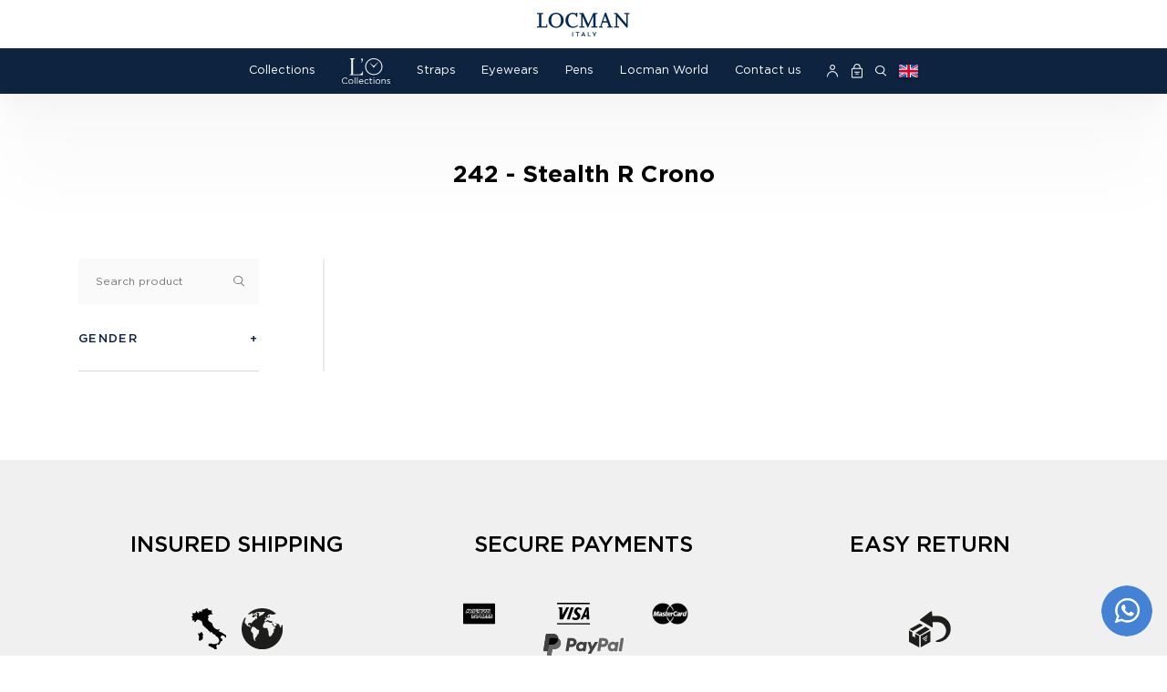

--- FILE ---
content_type: text/html; charset=UTF-8
request_url: https://locman.it/en/categoria-prodotto/cinturini-en/stealth-en-2/242-stealth-r-crono-en/
body_size: 51894
content:
<!DOCTYPE html>
<html lang="en-US">

<head>
  <meta charset="UTF-8">
  <meta name="viewport" content="width=device-width, initial-scale=1">

  <meta name='robots' content='index, follow, max-image-preview:large, max-snippet:-1, max-video-preview:-1' />
	<style>img:is([sizes="auto" i], [sizes^="auto," i]) { contain-intrinsic-size: 3000px 1500px }</style>
	
<!-- Google Tag Manager by PYS -->
    <script data-cfasync="false" data-pagespeed-no-defer>
	    window.dataLayerPYS = window.dataLayerPYS || [];
	</script>
<!-- End Google Tag Manager by PYS -->
	<!-- This site is optimized with the Yoast SEO plugin v26.3 - https://yoast.com/wordpress/plugins/seo/ -->
	<title>242 - Stealth R Crono - Locman</title>
	<link rel="canonical" href="https://locman.it/en/categoria-prodotto/cinturini-en/stealth-en-2/242-stealth-r-crono-en/" />
	<meta property="og:locale" content="en_US" />
	<meta property="og:type" content="article" />
	<meta property="og:title" content="242 - Stealth R Crono - Locman" />
	<meta property="og:url" content="https://locman.it/en/categoria-prodotto/cinturini-en/stealth-en-2/242-stealth-r-crono-en/" />
	<meta property="og:site_name" content="Locman" />
	<meta name="twitter:card" content="summary_large_image" />
	<script type="application/ld+json" class="yoast-schema-graph">{"@context":"https://schema.org","@graph":[{"@type":"CollectionPage","@id":"https://locman.it/en/categoria-prodotto/cinturini-en/stealth-en-2/242-stealth-r-crono-en/","url":"https://locman.it/en/categoria-prodotto/cinturini-en/stealth-en-2/242-stealth-r-crono-en/","name":"242 - Stealth R Crono - Locman","isPartOf":{"@id":"https://locman.it/en/#website"},"primaryImageOfPage":{"@id":"https://locman.it/en/categoria-prodotto/cinturini-en/stealth-en-2/242-stealth-r-crono-en/#primaryimage"},"image":{"@id":"https://locman.it/en/categoria-prodotto/cinturini-en/stealth-en-2/242-stealth-r-crono-en/#primaryimage"},"thumbnailUrl":"https://locman.it/wp-content/uploads/2024/09/CIN0240BL24PSAS_frontale.jpg","breadcrumb":{"@id":"https://locman.it/en/categoria-prodotto/cinturini-en/stealth-en-2/242-stealth-r-crono-en/#breadcrumb"},"inLanguage":"en-US"},{"@type":"ImageObject","inLanguage":"en-US","@id":"https://locman.it/en/categoria-prodotto/cinturini-en/stealth-en-2/242-stealth-r-crono-en/#primaryimage","url":"https://locman.it/wp-content/uploads/2024/09/CIN0240BL24PSAS_frontale.jpg","contentUrl":"https://locman.it/wp-content/uploads/2024/09/CIN0240BL24PSAS_frontale.jpg","width":615,"height":219},{"@type":"BreadcrumbList","@id":"https://locman.it/en/categoria-prodotto/cinturini-en/stealth-en-2/242-stealth-r-crono-en/#breadcrumb","itemListElement":[{"@type":"ListItem","position":1,"name":"Home","item":"https://locman.it/en/"},{"@type":"ListItem","position":2,"name":"Straps","item":"https://locman.it/en/categoria-prodotto/cinturini-en/"},{"@type":"ListItem","position":3,"name":"Stealth","item":"https://locman.it/en/categoria-prodotto/cinturini-en/stealth-en-2/"},{"@type":"ListItem","position":4,"name":"242 - Stealth R Crono"}]},{"@type":"WebSite","@id":"https://locman.it/en/#website","url":"https://locman.it/en/","name":"LOCMAN Italy","description":"Italian watchmaking","potentialAction":[{"@type":"SearchAction","target":{"@type":"EntryPoint","urlTemplate":"https://locman.it/en/?s={search_term_string}"},"query-input":{"@type":"PropertyValueSpecification","valueRequired":true,"valueName":"search_term_string"}}],"inLanguage":"en-US"}]}</script>
	<!-- / Yoast SEO plugin. -->


<script type='application/javascript' id='pys-version-script'>console.log('PixelYourSite PRO version 12.3.4.1');</script>
<link rel='dns-prefetch' href='//static.klaviyo.com' />
<link rel='dns-prefetch' href='//cdn.scalapay.com' />
<link rel='dns-prefetch' href='//js.stripe.com' />
<link rel='dns-prefetch' href='//cdnjs.cloudflare.com' />
<link rel='dns-prefetch' href='//checkout.stripe.com' />
<link rel='preconnect' href='https://player.vimeo.com' />
<link rel='preconnect' href='https://code.jquery.com' />
<link rel='preconnect' href='https://cdnjs.cloudflare.com' />
<link rel="alternate" type="application/rss+xml" title="Locman &raquo; 242 - Stealth R Crono Category Feed" href="https://locman.it/en/categoria-prodotto/cinturini-en/stealth-en-2/242-stealth-r-crono-en/feed/" />
<script type="text/javascript">
/* <![CDATA[ */
window._wpemojiSettings = {"baseUrl":"https:\/\/s.w.org\/images\/core\/emoji\/16.0.1\/72x72\/","ext":".png","svgUrl":"https:\/\/s.w.org\/images\/core\/emoji\/16.0.1\/svg\/","svgExt":".svg","source":{"concatemoji":"https:\/\/locman.it\/wp-includes\/js\/wp-emoji-release.min.js?ver=6.8.2"}};
/*! This file is auto-generated */
!function(s,n){var o,i,e;function c(e){try{var t={supportTests:e,timestamp:(new Date).valueOf()};sessionStorage.setItem(o,JSON.stringify(t))}catch(e){}}function p(e,t,n){e.clearRect(0,0,e.canvas.width,e.canvas.height),e.fillText(t,0,0);var t=new Uint32Array(e.getImageData(0,0,e.canvas.width,e.canvas.height).data),a=(e.clearRect(0,0,e.canvas.width,e.canvas.height),e.fillText(n,0,0),new Uint32Array(e.getImageData(0,0,e.canvas.width,e.canvas.height).data));return t.every(function(e,t){return e===a[t]})}function u(e,t){e.clearRect(0,0,e.canvas.width,e.canvas.height),e.fillText(t,0,0);for(var n=e.getImageData(16,16,1,1),a=0;a<n.data.length;a++)if(0!==n.data[a])return!1;return!0}function f(e,t,n,a){switch(t){case"flag":return n(e,"\ud83c\udff3\ufe0f\u200d\u26a7\ufe0f","\ud83c\udff3\ufe0f\u200b\u26a7\ufe0f")?!1:!n(e,"\ud83c\udde8\ud83c\uddf6","\ud83c\udde8\u200b\ud83c\uddf6")&&!n(e,"\ud83c\udff4\udb40\udc67\udb40\udc62\udb40\udc65\udb40\udc6e\udb40\udc67\udb40\udc7f","\ud83c\udff4\u200b\udb40\udc67\u200b\udb40\udc62\u200b\udb40\udc65\u200b\udb40\udc6e\u200b\udb40\udc67\u200b\udb40\udc7f");case"emoji":return!a(e,"\ud83e\udedf")}return!1}function g(e,t,n,a){var r="undefined"!=typeof WorkerGlobalScope&&self instanceof WorkerGlobalScope?new OffscreenCanvas(300,150):s.createElement("canvas"),o=r.getContext("2d",{willReadFrequently:!0}),i=(o.textBaseline="top",o.font="600 32px Arial",{});return e.forEach(function(e){i[e]=t(o,e,n,a)}),i}function t(e){var t=s.createElement("script");t.src=e,t.defer=!0,s.head.appendChild(t)}"undefined"!=typeof Promise&&(o="wpEmojiSettingsSupports",i=["flag","emoji"],n.supports={everything:!0,everythingExceptFlag:!0},e=new Promise(function(e){s.addEventListener("DOMContentLoaded",e,{once:!0})}),new Promise(function(t){var n=function(){try{var e=JSON.parse(sessionStorage.getItem(o));if("object"==typeof e&&"number"==typeof e.timestamp&&(new Date).valueOf()<e.timestamp+604800&&"object"==typeof e.supportTests)return e.supportTests}catch(e){}return null}();if(!n){if("undefined"!=typeof Worker&&"undefined"!=typeof OffscreenCanvas&&"undefined"!=typeof URL&&URL.createObjectURL&&"undefined"!=typeof Blob)try{var e="postMessage("+g.toString()+"("+[JSON.stringify(i),f.toString(),p.toString(),u.toString()].join(",")+"));",a=new Blob([e],{type:"text/javascript"}),r=new Worker(URL.createObjectURL(a),{name:"wpTestEmojiSupports"});return void(r.onmessage=function(e){c(n=e.data),r.terminate(),t(n)})}catch(e){}c(n=g(i,f,p,u))}t(n)}).then(function(e){for(var t in e)n.supports[t]=e[t],n.supports.everything=n.supports.everything&&n.supports[t],"flag"!==t&&(n.supports.everythingExceptFlag=n.supports.everythingExceptFlag&&n.supports[t]);n.supports.everythingExceptFlag=n.supports.everythingExceptFlag&&!n.supports.flag,n.DOMReady=!1,n.readyCallback=function(){n.DOMReady=!0}}).then(function(){return e}).then(function(){var e;n.supports.everything||(n.readyCallback(),(e=n.source||{}).concatemoji?t(e.concatemoji):e.wpemoji&&e.twemoji&&(t(e.twemoji),t(e.wpemoji)))}))}((window,document),window._wpemojiSettings);
/* ]]> */
</script>
<style id='wp-emoji-styles-inline-css' type='text/css'>

	img.wp-smiley, img.emoji {
		display: inline !important;
		border: none !important;
		box-shadow: none !important;
		height: 1em !important;
		width: 1em !important;
		margin: 0 0.07em !important;
		vertical-align: -0.1em !important;
		background: none !important;
		padding: 0 !important;
	}
</style>
<link rel='stylesheet' id='wp-block-library-css' href='https://locman.it/wp-includes/css/dist/block-library/style.min.css?ver=6.8.2' type='text/css' media='all' />
<style id='classic-theme-styles-inline-css' type='text/css'>
/*! This file is auto-generated */
.wp-block-button__link{color:#fff;background-color:#32373c;border-radius:9999px;box-shadow:none;text-decoration:none;padding:calc(.667em + 2px) calc(1.333em + 2px);font-size:1.125em}.wp-block-file__button{background:#32373c;color:#fff;text-decoration:none}
</style>
<style id='global-styles-inline-css' type='text/css'>
:root{--wp--preset--aspect-ratio--square: 1;--wp--preset--aspect-ratio--4-3: 4/3;--wp--preset--aspect-ratio--3-4: 3/4;--wp--preset--aspect-ratio--3-2: 3/2;--wp--preset--aspect-ratio--2-3: 2/3;--wp--preset--aspect-ratio--16-9: 16/9;--wp--preset--aspect-ratio--9-16: 9/16;--wp--preset--color--black: #000000;--wp--preset--color--cyan-bluish-gray: #abb8c3;--wp--preset--color--white: #ffffff;--wp--preset--color--pale-pink: #f78da7;--wp--preset--color--vivid-red: #cf2e2e;--wp--preset--color--luminous-vivid-orange: #ff6900;--wp--preset--color--luminous-vivid-amber: #fcb900;--wp--preset--color--light-green-cyan: #7bdcb5;--wp--preset--color--vivid-green-cyan: #00d084;--wp--preset--color--pale-cyan-blue: #8ed1fc;--wp--preset--color--vivid-cyan-blue: #0693e3;--wp--preset--color--vivid-purple: #9b51e0;--wp--preset--gradient--vivid-cyan-blue-to-vivid-purple: linear-gradient(135deg,rgba(6,147,227,1) 0%,rgb(155,81,224) 100%);--wp--preset--gradient--light-green-cyan-to-vivid-green-cyan: linear-gradient(135deg,rgb(122,220,180) 0%,rgb(0,208,130) 100%);--wp--preset--gradient--luminous-vivid-amber-to-luminous-vivid-orange: linear-gradient(135deg,rgba(252,185,0,1) 0%,rgba(255,105,0,1) 100%);--wp--preset--gradient--luminous-vivid-orange-to-vivid-red: linear-gradient(135deg,rgba(255,105,0,1) 0%,rgb(207,46,46) 100%);--wp--preset--gradient--very-light-gray-to-cyan-bluish-gray: linear-gradient(135deg,rgb(238,238,238) 0%,rgb(169,184,195) 100%);--wp--preset--gradient--cool-to-warm-spectrum: linear-gradient(135deg,rgb(74,234,220) 0%,rgb(151,120,209) 20%,rgb(207,42,186) 40%,rgb(238,44,130) 60%,rgb(251,105,98) 80%,rgb(254,248,76) 100%);--wp--preset--gradient--blush-light-purple: linear-gradient(135deg,rgb(255,206,236) 0%,rgb(152,150,240) 100%);--wp--preset--gradient--blush-bordeaux: linear-gradient(135deg,rgb(254,205,165) 0%,rgb(254,45,45) 50%,rgb(107,0,62) 100%);--wp--preset--gradient--luminous-dusk: linear-gradient(135deg,rgb(255,203,112) 0%,rgb(199,81,192) 50%,rgb(65,88,208) 100%);--wp--preset--gradient--pale-ocean: linear-gradient(135deg,rgb(255,245,203) 0%,rgb(182,227,212) 50%,rgb(51,167,181) 100%);--wp--preset--gradient--electric-grass: linear-gradient(135deg,rgb(202,248,128) 0%,rgb(113,206,126) 100%);--wp--preset--gradient--midnight: linear-gradient(135deg,rgb(2,3,129) 0%,rgb(40,116,252) 100%);--wp--preset--font-size--small: 13px;--wp--preset--font-size--medium: 20px;--wp--preset--font-size--large: 36px;--wp--preset--font-size--x-large: 42px;--wp--preset--spacing--20: 0.44rem;--wp--preset--spacing--30: 0.67rem;--wp--preset--spacing--40: 1rem;--wp--preset--spacing--50: 1.5rem;--wp--preset--spacing--60: 2.25rem;--wp--preset--spacing--70: 3.38rem;--wp--preset--spacing--80: 5.06rem;--wp--preset--shadow--natural: 6px 6px 9px rgba(0, 0, 0, 0.2);--wp--preset--shadow--deep: 12px 12px 50px rgba(0, 0, 0, 0.4);--wp--preset--shadow--sharp: 6px 6px 0px rgba(0, 0, 0, 0.2);--wp--preset--shadow--outlined: 6px 6px 0px -3px rgba(255, 255, 255, 1), 6px 6px rgba(0, 0, 0, 1);--wp--preset--shadow--crisp: 6px 6px 0px rgba(0, 0, 0, 1);}:where(.is-layout-flex){gap: 0.5em;}:where(.is-layout-grid){gap: 0.5em;}body .is-layout-flex{display: flex;}.is-layout-flex{flex-wrap: wrap;align-items: center;}.is-layout-flex > :is(*, div){margin: 0;}body .is-layout-grid{display: grid;}.is-layout-grid > :is(*, div){margin: 0;}:where(.wp-block-columns.is-layout-flex){gap: 2em;}:where(.wp-block-columns.is-layout-grid){gap: 2em;}:where(.wp-block-post-template.is-layout-flex){gap: 1.25em;}:where(.wp-block-post-template.is-layout-grid){gap: 1.25em;}.has-black-color{color: var(--wp--preset--color--black) !important;}.has-cyan-bluish-gray-color{color: var(--wp--preset--color--cyan-bluish-gray) !important;}.has-white-color{color: var(--wp--preset--color--white) !important;}.has-pale-pink-color{color: var(--wp--preset--color--pale-pink) !important;}.has-vivid-red-color{color: var(--wp--preset--color--vivid-red) !important;}.has-luminous-vivid-orange-color{color: var(--wp--preset--color--luminous-vivid-orange) !important;}.has-luminous-vivid-amber-color{color: var(--wp--preset--color--luminous-vivid-amber) !important;}.has-light-green-cyan-color{color: var(--wp--preset--color--light-green-cyan) !important;}.has-vivid-green-cyan-color{color: var(--wp--preset--color--vivid-green-cyan) !important;}.has-pale-cyan-blue-color{color: var(--wp--preset--color--pale-cyan-blue) !important;}.has-vivid-cyan-blue-color{color: var(--wp--preset--color--vivid-cyan-blue) !important;}.has-vivid-purple-color{color: var(--wp--preset--color--vivid-purple) !important;}.has-black-background-color{background-color: var(--wp--preset--color--black) !important;}.has-cyan-bluish-gray-background-color{background-color: var(--wp--preset--color--cyan-bluish-gray) !important;}.has-white-background-color{background-color: var(--wp--preset--color--white) !important;}.has-pale-pink-background-color{background-color: var(--wp--preset--color--pale-pink) !important;}.has-vivid-red-background-color{background-color: var(--wp--preset--color--vivid-red) !important;}.has-luminous-vivid-orange-background-color{background-color: var(--wp--preset--color--luminous-vivid-orange) !important;}.has-luminous-vivid-amber-background-color{background-color: var(--wp--preset--color--luminous-vivid-amber) !important;}.has-light-green-cyan-background-color{background-color: var(--wp--preset--color--light-green-cyan) !important;}.has-vivid-green-cyan-background-color{background-color: var(--wp--preset--color--vivid-green-cyan) !important;}.has-pale-cyan-blue-background-color{background-color: var(--wp--preset--color--pale-cyan-blue) !important;}.has-vivid-cyan-blue-background-color{background-color: var(--wp--preset--color--vivid-cyan-blue) !important;}.has-vivid-purple-background-color{background-color: var(--wp--preset--color--vivid-purple) !important;}.has-black-border-color{border-color: var(--wp--preset--color--black) !important;}.has-cyan-bluish-gray-border-color{border-color: var(--wp--preset--color--cyan-bluish-gray) !important;}.has-white-border-color{border-color: var(--wp--preset--color--white) !important;}.has-pale-pink-border-color{border-color: var(--wp--preset--color--pale-pink) !important;}.has-vivid-red-border-color{border-color: var(--wp--preset--color--vivid-red) !important;}.has-luminous-vivid-orange-border-color{border-color: var(--wp--preset--color--luminous-vivid-orange) !important;}.has-luminous-vivid-amber-border-color{border-color: var(--wp--preset--color--luminous-vivid-amber) !important;}.has-light-green-cyan-border-color{border-color: var(--wp--preset--color--light-green-cyan) !important;}.has-vivid-green-cyan-border-color{border-color: var(--wp--preset--color--vivid-green-cyan) !important;}.has-pale-cyan-blue-border-color{border-color: var(--wp--preset--color--pale-cyan-blue) !important;}.has-vivid-cyan-blue-border-color{border-color: var(--wp--preset--color--vivid-cyan-blue) !important;}.has-vivid-purple-border-color{border-color: var(--wp--preset--color--vivid-purple) !important;}.has-vivid-cyan-blue-to-vivid-purple-gradient-background{background: var(--wp--preset--gradient--vivid-cyan-blue-to-vivid-purple) !important;}.has-light-green-cyan-to-vivid-green-cyan-gradient-background{background: var(--wp--preset--gradient--light-green-cyan-to-vivid-green-cyan) !important;}.has-luminous-vivid-amber-to-luminous-vivid-orange-gradient-background{background: var(--wp--preset--gradient--luminous-vivid-amber-to-luminous-vivid-orange) !important;}.has-luminous-vivid-orange-to-vivid-red-gradient-background{background: var(--wp--preset--gradient--luminous-vivid-orange-to-vivid-red) !important;}.has-very-light-gray-to-cyan-bluish-gray-gradient-background{background: var(--wp--preset--gradient--very-light-gray-to-cyan-bluish-gray) !important;}.has-cool-to-warm-spectrum-gradient-background{background: var(--wp--preset--gradient--cool-to-warm-spectrum) !important;}.has-blush-light-purple-gradient-background{background: var(--wp--preset--gradient--blush-light-purple) !important;}.has-blush-bordeaux-gradient-background{background: var(--wp--preset--gradient--blush-bordeaux) !important;}.has-luminous-dusk-gradient-background{background: var(--wp--preset--gradient--luminous-dusk) !important;}.has-pale-ocean-gradient-background{background: var(--wp--preset--gradient--pale-ocean) !important;}.has-electric-grass-gradient-background{background: var(--wp--preset--gradient--electric-grass) !important;}.has-midnight-gradient-background{background: var(--wp--preset--gradient--midnight) !important;}.has-small-font-size{font-size: var(--wp--preset--font-size--small) !important;}.has-medium-font-size{font-size: var(--wp--preset--font-size--medium) !important;}.has-large-font-size{font-size: var(--wp--preset--font-size--large) !important;}.has-x-large-font-size{font-size: var(--wp--preset--font-size--x-large) !important;}
:where(.wp-block-post-template.is-layout-flex){gap: 1.25em;}:where(.wp-block-post-template.is-layout-grid){gap: 1.25em;}
:where(.wp-block-columns.is-layout-flex){gap: 2em;}:where(.wp-block-columns.is-layout-grid){gap: 2em;}
:root :where(.wp-block-pullquote){font-size: 1.5em;line-height: 1.6;}
</style>
<link rel='stylesheet' id='contact-form-7-css' href='https://locman.it/wp-content/plugins/contact-form-7/includes/css/styles.css?ver=6.1.1' type='text/css' media='all' />
<link rel='stylesheet' id='wpa-css-css' href='https://locman.it/wp-content/plugins/honeypot/includes/css/wpa.css?ver=2.3.04' type='text/css' media='all' />
<link rel='stylesheet' id='wc-scalapay-gateway-css' href='https://locman.it/wp-content/plugins/scalapay-payment-gateway-for-woocommerce/assets/css/scalapay.css?ver=1.2.5' type='text/css' media='all' />
<link rel='stylesheet' id='egloo_invoice_main-css' href='https://locman.it/wp-content/plugins/woocommerce-invoice/woocommerce-invoice.css?ver=6.8.2' type='text/css' media='all' />
<link rel='stylesheet' id='wcml-dropdown-0-css' href='//locman.it/wp-content/plugins/woocommerce-multilingual/templates/currency-switchers/legacy-dropdown/style.css?ver=5.5.1' type='text/css' media='all' />
<link rel='stylesheet' id='egloo_uv_main-css' href='https://locman.it/wp-content/plugins/woocommerce-validate-user/validate-user.css?ver=6.8.2' type='text/css' media='all' />
<link rel='stylesheet' id='watch_register_plugin_main_style-css' href='https://locman.it/wp-content/plugins/woocommerce-watch-register/style.css?ver=6.8.2' type='text/css' media='all' />
<link rel='stylesheet' id='woocommerce-layout-css' href='https://locman.it/wp-content/plugins/woocommerce/assets/css/woocommerce-layout.css?ver=10.1.2' type='text/css' media='all' />
<link rel='stylesheet' id='woocommerce-smallscreen-css' href='https://locman.it/wp-content/plugins/woocommerce/assets/css/woocommerce-smallscreen.css?ver=10.1.2' type='text/css' media='only screen and (max-width: 768px)' />
<link rel='stylesheet' id='woocommerce-general-css' href='https://locman.it/wp-content/plugins/woocommerce/assets/css/woocommerce.css?ver=10.1.2' type='text/css' media='all' />
<style id='woocommerce-inline-inline-css' type='text/css'>
.woocommerce form .form-row .required { visibility: visible; }
</style>
<link rel='stylesheet' id='stripe-checkout-button-css' href='https://checkout.stripe.com/v3/checkout/button.css' type='text/css' media='all' />
<link rel='stylesheet' id='simpay-public-css' href='https://locman.it/wp-content/plugins/wp-simple-pay-pro-3/includes/core/assets/css/simpay-public.min.css?ver=4.15.0' type='text/css' media='all' />
<link rel='stylesheet' id='simpay-public-pro-css' href='https://locman.it/wp-content/plugins/wp-simple-pay-pro-3/includes/pro/assets/css/simpay-public-pro.min.css?ver=4.15.0' type='text/css' media='all' />
<link rel='stylesheet' id='xpay-checkout-css' href='https://locman.it/wp-content/plugins/cartasi-x-pay/assets/css/xpay.css?ver=7.6.2' type='text/css' media='all' />
<link rel='stylesheet' id='woo-variation-gallery-slider-css' href='https://locman.it/wp-content/plugins/woo-variation-gallery/assets/css/slick.min.css?ver=1.8.1' type='text/css' media='all' />
<link rel='stylesheet' id='dashicons-css' href='https://locman.it/wp-includes/css/dashicons.min.css?ver=6.8.2' type='text/css' media='all' />
<link rel='stylesheet' id='woo-variation-gallery-css' href='https://locman.it/wp-content/plugins/woo-variation-gallery/assets/css/frontend.min.css?ver=1738057378' type='text/css' media='all' />
<style id='woo-variation-gallery-inline-css' type='text/css'>
:root {--wvg-thumbnail-item: 5;--wvg-thumbnail-item-gap: 0px;--wvg-single-image-size: 600px;--wvg-gallery-width: 30%;--wvg-gallery-margin: 30px;}/* Default Width */.woo-variation-product-gallery {max-width: 30% !important;width: 100%;}/* Medium Devices, Desktops *//* Small Devices, Tablets */@media only screen and (max-width: 768px) {.woo-variation-product-gallery {width: 720px;max-width: 100% !important;}}/* Extra Small Devices, Phones */@media only screen and (max-width: 480px) {.woo-variation-product-gallery {width: 320px;max-width: 100% !important;}}
</style>
<link rel='stylesheet' id='brands-styles-css' href='https://locman.it/wp-content/plugins/woocommerce/assets/css/brands.css?ver=10.1.2' type='text/css' media='all' />
<link rel='stylesheet' id='locman_style-css' href='https://locman.it/wp-content/themes/locman-theme/style.css?ver=667655.3478.8' type='text/css' media='all' />
<link rel='stylesheet' id='egloo_swiper-css' href='https://locman.it/wp-content/themes/locman-theme/vendor/swiper/swiper-bundle.min.css?ver=6.8.2' type='text/css' media='all' />
<link rel='stylesheet' id='rtwpvs-css' href='https://locman.it/wp-content/plugins/woo-product-variation-swatches/assets/css/rtwpvs.min.css?ver=1769020173' type='text/css' media='all' />
<style id='rtwpvs-inline-css' type='text/css'>
        
            .rtwpvs-term:not(.rtwpvs-radio-term) {
                width: 30px;
                height: 30px;
            }

            .rtwpvs-squared .rtwpvs-button-term {
                min-width: 30px;
            }

            .rtwpvs-button-term span {
                font-size: 16px;
            }

                                                .rtwpvs.rtwpvs-attribute-behavior-blur .rtwpvs-term:not(.rtwpvs-radio-term).disabled::before,
            .rtwpvs.rtwpvs-attribute-behavior-blur .rtwpvs-term:not(.rtwpvs-radio-term).disabled::after,
            .rtwpvs.rtwpvs-attribute-behavior-blur .rtwpvs-term:not(.rtwpvs-radio-term).disabled:hover::before,
            .rtwpvs.rtwpvs-attribute-behavior-blur .rtwpvs-term:not(.rtwpvs-radio-term).disabled:hover::after {
                background: #ff0000 !important;
            }

                                    .rtwpvs.rtwpvs-attribute-behavior-blur .rtwpvs-term:not(.rtwpvs-radio-term).disabled img,
            .rtwpvs.rtwpvs-attribute-behavior-blur .rtwpvs-term:not(.rtwpvs-radio-term).disabled span,
            .rtwpvs.rtwpvs-attribute-behavior-blur .rtwpvs-term:not(.rtwpvs-radio-term).disabled:hover img,
            .rtwpvs.rtwpvs-attribute-behavior-blur .rtwpvs-term:not(.rtwpvs-radio-term).disabled:hover span {
                opacity: 0.3;
            }

                    
        
</style>
<link rel='stylesheet' id='rtwpvs-tooltip-css' href='https://locman.it/wp-content/plugins/woo-product-variation-swatches/assets/css/rtwpvs-tooltip.min.css?ver=1769020173' type='text/css' media='all' />
<link rel='stylesheet' id='cf7cf-style-css' href='https://locman.it/wp-content/plugins/cf7-conditional-fields/style.css?ver=2.6.3' type='text/css' media='all' />
<script type="text/template" id="tmpl-variation-template">

	<div class="ref">
                <p>Ref: <span class="ref-sku"></span></p>
        </div>
	<div class="woocommerce-variation-description">{{{ data.variation.variation_description }}}</div>
	<div class="woocommerce-variation-price">{{{ data.variation.price_html }}}</div>
	<div class="woocommerce-variation-availability">{{{ data.variation.availability_html }}}</div>
</script>
<script type="text/template" id="tmpl-unavailable-variation-template">
	<p>Sorry, this product is unavailable. Please choose a different combination.</p>
</script><script type="text/javascript" id="wpml-cookie-js-extra">
/* <![CDATA[ */
var wpml_cookies = {"wp-wpml_current_language":{"value":"en","expires":1,"path":"\/"}};
var wpml_cookies = {"wp-wpml_current_language":{"value":"en","expires":1,"path":"\/"}};
/* ]]> */
</script>
<script type="text/javascript" src="https://locman.it/wp-content/plugins/sitepress-multilingual-cms/res/js/cookies/language-cookie.js?ver=480995" id="wpml-cookie-js" defer="defer" data-wp-strategy="defer"></script>
<script type="text/javascript" id="jquery-core-js-extra">
/* <![CDATA[ */
var pysFacebookRest = {"restApiUrl":"https:\/\/locman.it\/en\/wp-json\/pys-facebook\/v1\/event","debug":"1"};
/* ]]> */
</script>
<script type="text/javascript" src="https://locman.it/wp-includes/js/jquery/jquery.min.js?ver=3.7.1" id="jquery-core-js"></script>
<script type="text/javascript" src="https://locman.it/wp-includes/js/jquery/jquery-migrate.min.js?ver=3.4.1" id="jquery-migrate-js"></script>
<script type="module" src="https://cdn.scalapay.com/widget/v3/js/scalapay-widget.esm.js?ver=6.8.2"></script><script nomodule src="https://cdn.scalapay.com/widget/v3/js/scalapay-widget.js?ver=6.8.2"></script><script type="text/javascript" src="https://locman.it/wp-content/plugins/woocommerce/assets/js/jquery-blockui/jquery.blockUI.min.js?ver=2.7.0-wc.10.1.2" id="jquery-blockui-js" data-wp-strategy="defer"></script>
<script type="text/javascript" src="https://locman.it/wp-content/plugins/woocommerce/assets/js/js-cookie/js.cookie.min.js?ver=2.1.4-wc.10.1.2" id="js-cookie-js" data-wp-strategy="defer"></script>
<script type="text/javascript" id="woocommerce-js-extra">
/* <![CDATA[ */
var woocommerce_params = {"ajax_url":"\/wp-admin\/admin-ajax.php?lang=en","wc_ajax_url":"\/en\/?wc-ajax=%%endpoint%%","i18n_password_show":"Show password","i18n_password_hide":"Hide password"};
/* ]]> */
</script>
<script type="text/javascript" src="https://locman.it/wp-content/plugins/woocommerce/assets/js/frontend/woocommerce.min.js?ver=10.1.2" id="woocommerce-js" data-wp-strategy="defer"></script>
<script type="text/javascript" id="wc-country-select-js-extra">
/* <![CDATA[ */
var wc_country_select_params = {"countries":"{\"AF\":[],\"AL\":{\"AL-01\":\"Berat\",\"AL-09\":\"Dib\\u00ebr\",\"AL-02\":\"Durr\\u00ebs\",\"AL-03\":\"Elbasan\",\"AL-04\":\"Fier\",\"AL-05\":\"Gjirokast\\u00ebr\",\"AL-06\":\"Kor\\u00e7\\u00eb\",\"AL-07\":\"Kuk\\u00ebs\",\"AL-08\":\"Lezh\\u00eb\",\"AL-10\":\"Shkod\\u00ebr\",\"AL-11\":\"Tirana\",\"AL-12\":\"Vlor\\u00eb\"},\"AO\":{\"BGO\":\"Bengo\",\"BLU\":\"Benguela\",\"BIE\":\"Bi\\u00e9\",\"CAB\":\"Cabinda\",\"CNN\":\"Cunene\",\"HUA\":\"Huambo\",\"HUI\":\"Hu\\u00edla\",\"CCU\":\"Kuando Kubango\",\"CNO\":\"Kwanza-Norte\",\"CUS\":\"Kwanza-Sul\",\"LUA\":\"Luanda\",\"LNO\":\"Lunda-Norte\",\"LSU\":\"Lunda-Sul\",\"MAL\":\"Malanje\",\"MOX\":\"Moxico\",\"NAM\":\"Namibe\",\"UIG\":\"U\\u00edge\",\"ZAI\":\"Zaire\"},\"AR\":{\"C\":\"Ciudad Aut\\u00f3noma de Buenos Aires\",\"B\":\"Buenos Aires\",\"K\":\"Catamarca\",\"H\":\"Chaco\",\"U\":\"Chubut\",\"X\":\"C\\u00f3rdoba\",\"W\":\"Corrientes\",\"E\":\"Entre R\\u00edos\",\"P\":\"Formosa\",\"Y\":\"Jujuy\",\"L\":\"La Pampa\",\"F\":\"La Rioja\",\"M\":\"Mendoza\",\"N\":\"Misiones\",\"Q\":\"Neuqu\\u00e9n\",\"R\":\"R\\u00edo Negro\",\"A\":\"Salta\",\"J\":\"San Juan\",\"D\":\"San Luis\",\"Z\":\"Santa Cruz\",\"S\":\"Santa Fe\",\"G\":\"Santiago del Estero\",\"V\":\"Tierra del Fuego\",\"T\":\"Tucum\\u00e1n\"},\"AT\":[],\"AU\":{\"ACT\":\"Australian Capital Territory\",\"NSW\":\"New South Wales\",\"NT\":\"Northern Territory\",\"QLD\":\"Queensland\",\"SA\":\"South Australia\",\"TAS\":\"Tasmania\",\"VIC\":\"Victoria\",\"WA\":\"Western Australia\"},\"AX\":[],\"BD\":{\"BD-05\":\"Bagerhat\",\"BD-01\":\"Bandarban\",\"BD-02\":\"Barguna\",\"BD-06\":\"Barishal\",\"BD-07\":\"Bhola\",\"BD-03\":\"Bogura\",\"BD-04\":\"Brahmanbaria\",\"BD-09\":\"Chandpur\",\"BD-10\":\"Chattogram\",\"BD-12\":\"Chuadanga\",\"BD-11\":\"Cox's Bazar\",\"BD-08\":\"Cumilla\",\"BD-13\":\"Dhaka\",\"BD-14\":\"Dinajpur\",\"BD-15\":\"Faridpur \",\"BD-16\":\"Feni\",\"BD-19\":\"Gaibandha\",\"BD-18\":\"Gazipur\",\"BD-17\":\"Gopalganj\",\"BD-20\":\"Habiganj\",\"BD-21\":\"Jamalpur\",\"BD-22\":\"Jashore\",\"BD-25\":\"Jhalokati\",\"BD-23\":\"Jhenaidah\",\"BD-24\":\"Joypurhat\",\"BD-29\":\"Khagrachhari\",\"BD-27\":\"Khulna\",\"BD-26\":\"Kishoreganj\",\"BD-28\":\"Kurigram\",\"BD-30\":\"Kushtia\",\"BD-31\":\"Lakshmipur\",\"BD-32\":\"Lalmonirhat\",\"BD-36\":\"Madaripur\",\"BD-37\":\"Magura\",\"BD-33\":\"Manikganj \",\"BD-39\":\"Meherpur\",\"BD-38\":\"Moulvibazar\",\"BD-35\":\"Munshiganj\",\"BD-34\":\"Mymensingh\",\"BD-48\":\"Naogaon\",\"BD-43\":\"Narail\",\"BD-40\":\"Narayanganj\",\"BD-42\":\"Narsingdi\",\"BD-44\":\"Natore\",\"BD-45\":\"Nawabganj\",\"BD-41\":\"Netrakona\",\"BD-46\":\"Nilphamari\",\"BD-47\":\"Noakhali\",\"BD-49\":\"Pabna\",\"BD-52\":\"Panchagarh\",\"BD-51\":\"Patuakhali\",\"BD-50\":\"Pirojpur\",\"BD-53\":\"Rajbari\",\"BD-54\":\"Rajshahi\",\"BD-56\":\"Rangamati\",\"BD-55\":\"Rangpur\",\"BD-58\":\"Satkhira\",\"BD-62\":\"Shariatpur\",\"BD-57\":\"Sherpur\",\"BD-59\":\"Sirajganj\",\"BD-61\":\"Sunamganj\",\"BD-60\":\"Sylhet\",\"BD-63\":\"Tangail\",\"BD-64\":\"Thakurgaon\"},\"BE\":[],\"BG\":{\"BG-01\":\"Blagoevgrad\",\"BG-02\":\"Burgas\",\"BG-08\":\"Dobrich\",\"BG-07\":\"Gabrovo\",\"BG-26\":\"Haskovo\",\"BG-09\":\"Kardzhali\",\"BG-10\":\"Kyustendil\",\"BG-11\":\"Lovech\",\"BG-12\":\"Montana\",\"BG-13\":\"Pazardzhik\",\"BG-14\":\"Pernik\",\"BG-15\":\"Pleven\",\"BG-16\":\"Plovdiv\",\"BG-17\":\"Razgrad\",\"BG-18\":\"Ruse\",\"BG-27\":\"Shumen\",\"BG-19\":\"Silistra\",\"BG-20\":\"Sliven\",\"BG-21\":\"Smolyan\",\"BG-23\":\"Sofia District\",\"BG-22\":\"Sofia\",\"BG-24\":\"Stara Zagora\",\"BG-25\":\"Targovishte\",\"BG-03\":\"Varna\",\"BG-04\":\"Veliko Tarnovo\",\"BG-05\":\"Vidin\",\"BG-06\":\"Vratsa\",\"BG-28\":\"Yambol\"},\"BH\":[],\"BI\":[],\"BJ\":{\"AL\":\"Alibori\",\"AK\":\"Atakora\",\"AQ\":\"Atlantique\",\"BO\":\"Borgou\",\"CO\":\"Collines\",\"KO\":\"Kouffo\",\"DO\":\"Donga\",\"LI\":\"Littoral\",\"MO\":\"Mono\",\"OU\":\"Ou\\u00e9m\\u00e9\",\"PL\":\"Plateau\",\"ZO\":\"Zou\"},\"BO\":{\"BO-B\":\"Beni\",\"BO-H\":\"Chuquisaca\",\"BO-C\":\"Cochabamba\",\"BO-L\":\"La Paz\",\"BO-O\":\"Oruro\",\"BO-N\":\"Pando\",\"BO-P\":\"Potos\\u00ed\",\"BO-S\":\"Santa Cruz\",\"BO-T\":\"Tarija\"},\"BR\":{\"AC\":\"Acre\",\"AL\":\"Alagoas\",\"AP\":\"Amap\\u00e1\",\"AM\":\"Amazonas\",\"BA\":\"Bahia\",\"CE\":\"Cear\\u00e1\",\"DF\":\"Distrito Federal\",\"ES\":\"Esp\\u00edrito Santo\",\"GO\":\"Goi\\u00e1s\",\"MA\":\"Maranh\\u00e3o\",\"MT\":\"Mato Grosso\",\"MS\":\"Mato Grosso do Sul\",\"MG\":\"Minas Gerais\",\"PA\":\"Par\\u00e1\",\"PB\":\"Para\\u00edba\",\"PR\":\"Paran\\u00e1\",\"PE\":\"Pernambuco\",\"PI\":\"Piau\\u00ed\",\"RJ\":\"Rio de Janeiro\",\"RN\":\"Rio Grande do Norte\",\"RS\":\"Rio Grande do Sul\",\"RO\":\"Rond\\u00f4nia\",\"RR\":\"Roraima\",\"SC\":\"Santa Catarina\",\"SP\":\"S\\u00e3o Paulo\",\"SE\":\"Sergipe\",\"TO\":\"Tocantins\"},\"CA\":{\"AB\":\"Alberta\",\"BC\":\"British Columbia\",\"MB\":\"Manitoba\",\"NB\":\"New Brunswick\",\"NL\":\"Newfoundland and Labrador\",\"NT\":\"Northwest Territories\",\"NS\":\"Nova Scotia\",\"NU\":\"Nunavut\",\"ON\":\"Ontario\",\"PE\":\"Prince Edward Island\",\"QC\":\"Quebec\",\"SK\":\"Saskatchewan\",\"YT\":\"Yukon Territory\"},\"CH\":{\"AG\":\"Aargau\",\"AR\":\"Appenzell Ausserrhoden\",\"AI\":\"Appenzell Innerrhoden\",\"BL\":\"Basel-Landschaft\",\"BS\":\"Basel-Stadt\",\"BE\":\"Bern\",\"FR\":\"Fribourg\",\"GE\":\"Geneva\",\"GL\":\"Glarus\",\"GR\":\"Graub\\u00fcnden\",\"JU\":\"Jura\",\"LU\":\"Luzern\",\"NE\":\"Neuch\\u00e2tel\",\"NW\":\"Nidwalden\",\"OW\":\"Obwalden\",\"SH\":\"Schaffhausen\",\"SZ\":\"Schwyz\",\"SO\":\"Solothurn\",\"SG\":\"St. Gallen\",\"TG\":\"Thurgau\",\"TI\":\"Ticino\",\"UR\":\"Uri\",\"VS\":\"Valais\",\"VD\":\"Vaud\",\"ZG\":\"Zug\",\"ZH\":\"Z\\u00fcrich\"},\"CL\":{\"CL-AI\":\"Ais\\u00e9n del General Carlos Iba\\u00f1ez del Campo\",\"CL-AN\":\"Antofagasta\",\"CL-AP\":\"Arica y Parinacota\",\"CL-AR\":\"La Araucan\\u00eda\",\"CL-AT\":\"Atacama\",\"CL-BI\":\"Biob\\u00edo\",\"CL-CO\":\"Coquimbo\",\"CL-LI\":\"Libertador General Bernardo O'Higgins\",\"CL-LL\":\"Los Lagos\",\"CL-LR\":\"Los R\\u00edos\",\"CL-MA\":\"Magallanes\",\"CL-ML\":\"Maule\",\"CL-NB\":\"\\u00d1uble\",\"CL-RM\":\"Regi\\u00f3n Metropolitana de Santiago\",\"CL-TA\":\"Tarapac\\u00e1\",\"CL-VS\":\"Valpara\\u00edso\"},\"CN\":{\"CN1\":\"Yunnan \\\/ \\u4e91\\u5357\",\"CN2\":\"Beijing \\\/ \\u5317\\u4eac\",\"CN3\":\"Tianjin \\\/ \\u5929\\u6d25\",\"CN4\":\"Hebei \\\/ \\u6cb3\\u5317\",\"CN5\":\"Shanxi \\\/ \\u5c71\\u897f\",\"CN6\":\"Inner Mongolia \\\/ \\u5167\\u8499\\u53e4\",\"CN7\":\"Liaoning \\\/ \\u8fbd\\u5b81\",\"CN8\":\"Jilin \\\/ \\u5409\\u6797\",\"CN9\":\"Heilongjiang \\\/ \\u9ed1\\u9f99\\u6c5f\",\"CN10\":\"Shanghai \\\/ \\u4e0a\\u6d77\",\"CN11\":\"Jiangsu \\\/ \\u6c5f\\u82cf\",\"CN12\":\"Zhejiang \\\/ \\u6d59\\u6c5f\",\"CN13\":\"Anhui \\\/ \\u5b89\\u5fbd\",\"CN14\":\"Fujian \\\/ \\u798f\\u5efa\",\"CN15\":\"Jiangxi \\\/ \\u6c5f\\u897f\",\"CN16\":\"Shandong \\\/ \\u5c71\\u4e1c\",\"CN17\":\"Henan \\\/ \\u6cb3\\u5357\",\"CN18\":\"Hubei \\\/ \\u6e56\\u5317\",\"CN19\":\"Hunan \\\/ \\u6e56\\u5357\",\"CN20\":\"Guangdong \\\/ \\u5e7f\\u4e1c\",\"CN21\":\"Guangxi Zhuang \\\/ \\u5e7f\\u897f\\u58ee\\u65cf\",\"CN22\":\"Hainan \\\/ \\u6d77\\u5357\",\"CN23\":\"Chongqing \\\/ \\u91cd\\u5e86\",\"CN24\":\"Sichuan \\\/ \\u56db\\u5ddd\",\"CN25\":\"Guizhou \\\/ \\u8d35\\u5dde\",\"CN26\":\"Shaanxi \\\/ \\u9655\\u897f\",\"CN27\":\"Gansu \\\/ \\u7518\\u8083\",\"CN28\":\"Qinghai \\\/ \\u9752\\u6d77\",\"CN29\":\"Ningxia Hui \\\/ \\u5b81\\u590f\",\"CN30\":\"Macao \\\/ \\u6fb3\\u95e8\",\"CN31\":\"Tibet \\\/ \\u897f\\u85cf\",\"CN32\":\"Xinjiang \\\/ \\u65b0\\u7586\"},\"CO\":{\"CO-AMA\":\"Amazonas\",\"CO-ANT\":\"Antioquia\",\"CO-ARA\":\"Arauca\",\"CO-ATL\":\"Atl\\u00e1ntico\",\"CO-BOL\":\"Bol\\u00edvar\",\"CO-BOY\":\"Boyac\\u00e1\",\"CO-CAL\":\"Caldas\",\"CO-CAQ\":\"Caquet\\u00e1\",\"CO-CAS\":\"Casanare\",\"CO-CAU\":\"Cauca\",\"CO-CES\":\"Cesar\",\"CO-CHO\":\"Choc\\u00f3\",\"CO-COR\":\"C\\u00f3rdoba\",\"CO-CUN\":\"Cundinamarca\",\"CO-DC\":\"Capital District\",\"CO-GUA\":\"Guain\\u00eda\",\"CO-GUV\":\"Guaviare\",\"CO-HUI\":\"Huila\",\"CO-LAG\":\"La Guajira\",\"CO-MAG\":\"Magdalena\",\"CO-MET\":\"Meta\",\"CO-NAR\":\"Nari\\u00f1o\",\"CO-NSA\":\"Norte de Santander\",\"CO-PUT\":\"Putumayo\",\"CO-QUI\":\"Quind\\u00edo\",\"CO-RIS\":\"Risaralda\",\"CO-SAN\":\"Santander\",\"CO-SAP\":\"San Andr\\u00e9s & Providencia\",\"CO-SUC\":\"Sucre\",\"CO-TOL\":\"Tolima\",\"CO-VAC\":\"Valle del Cauca\",\"CO-VAU\":\"Vaup\\u00e9s\",\"CO-VID\":\"Vichada\"},\"CR\":{\"CR-A\":\"Alajuela\",\"CR-C\":\"Cartago\",\"CR-G\":\"Guanacaste\",\"CR-H\":\"Heredia\",\"CR-L\":\"Lim\\u00f3n\",\"CR-P\":\"Puntarenas\",\"CR-SJ\":\"San Jos\\u00e9\"},\"CZ\":[],\"DE\":{\"DE-BW\":\"Baden-W\\u00fcrttemberg\",\"DE-BY\":\"Bavaria\",\"DE-BE\":\"Berlin\",\"DE-BB\":\"Brandenburg\",\"DE-HB\":\"Bremen\",\"DE-HH\":\"Hamburg\",\"DE-HE\":\"Hesse\",\"DE-MV\":\"Mecklenburg-Vorpommern\",\"DE-NI\":\"Lower Saxony\",\"DE-NW\":\"North Rhine-Westphalia\",\"DE-RP\":\"Rhineland-Palatinate\",\"DE-SL\":\"Saarland\",\"DE-SN\":\"Saxony\",\"DE-ST\":\"Saxony-Anhalt\",\"DE-SH\":\"Schleswig-Holstein\",\"DE-TH\":\"Thuringia\"},\"DK\":[],\"DO\":{\"DO-01\":\"Distrito Nacional\",\"DO-02\":\"Azua\",\"DO-03\":\"Baoruco\",\"DO-04\":\"Barahona\",\"DO-33\":\"Cibao Nordeste\",\"DO-34\":\"Cibao Noroeste\",\"DO-35\":\"Cibao Norte\",\"DO-36\":\"Cibao Sur\",\"DO-05\":\"Dajab\\u00f3n\",\"DO-06\":\"Duarte\",\"DO-08\":\"El Seibo\",\"DO-37\":\"El Valle\",\"DO-07\":\"El\\u00edas Pi\\u00f1a\",\"DO-38\":\"Enriquillo\",\"DO-09\":\"Espaillat\",\"DO-30\":\"Hato Mayor\",\"DO-19\":\"Hermanas Mirabal\",\"DO-39\":\"Hig\\u00fcamo\",\"DO-10\":\"Independencia\",\"DO-11\":\"La Altagracia\",\"DO-12\":\"La Romana\",\"DO-13\":\"La Vega\",\"DO-14\":\"Mar\\u00eda Trinidad S\\u00e1nchez\",\"DO-28\":\"Monse\\u00f1or Nouel\",\"DO-15\":\"Monte Cristi\",\"DO-29\":\"Monte Plata\",\"DO-40\":\"Ozama\",\"DO-16\":\"Pedernales\",\"DO-17\":\"Peravia\",\"DO-18\":\"Puerto Plata\",\"DO-20\":\"Saman\\u00e1\",\"DO-21\":\"San Crist\\u00f3bal\",\"DO-31\":\"San Jos\\u00e9 de Ocoa\",\"DO-22\":\"San Juan\",\"DO-23\":\"San Pedro de Macor\\u00eds\",\"DO-24\":\"S\\u00e1nchez Ram\\u00edrez\",\"DO-25\":\"Santiago\",\"DO-26\":\"Santiago Rodr\\u00edguez\",\"DO-32\":\"Santo Domingo\",\"DO-41\":\"Valdesia\",\"DO-27\":\"Valverde\",\"DO-42\":\"Yuma\"},\"DZ\":{\"DZ-01\":\"Adrar\",\"DZ-02\":\"Chlef\",\"DZ-03\":\"Laghouat\",\"DZ-04\":\"Oum El Bouaghi\",\"DZ-05\":\"Batna\",\"DZ-06\":\"B\\u00e9ja\\u00efa\",\"DZ-07\":\"Biskra\",\"DZ-08\":\"B\\u00e9char\",\"DZ-09\":\"Blida\",\"DZ-10\":\"Bouira\",\"DZ-11\":\"Tamanghasset\",\"DZ-12\":\"T\\u00e9bessa\",\"DZ-13\":\"Tlemcen\",\"DZ-14\":\"Tiaret\",\"DZ-15\":\"Tizi Ouzou\",\"DZ-16\":\"Algiers\",\"DZ-17\":\"Djelfa\",\"DZ-18\":\"Jijel\",\"DZ-19\":\"S\\u00e9tif\",\"DZ-20\":\"Sa\\u00efda\",\"DZ-21\":\"Skikda\",\"DZ-22\":\"Sidi Bel Abb\\u00e8s\",\"DZ-23\":\"Annaba\",\"DZ-24\":\"Guelma\",\"DZ-25\":\"Constantine\",\"DZ-26\":\"M\\u00e9d\\u00e9a\",\"DZ-27\":\"Mostaganem\",\"DZ-28\":\"M\\u2019Sila\",\"DZ-29\":\"Mascara\",\"DZ-30\":\"Ouargla\",\"DZ-31\":\"Oran\",\"DZ-32\":\"El Bayadh\",\"DZ-33\":\"Illizi\",\"DZ-34\":\"Bordj Bou Arr\\u00e9ridj\",\"DZ-35\":\"Boumerd\\u00e8s\",\"DZ-36\":\"El Tarf\",\"DZ-37\":\"Tindouf\",\"DZ-38\":\"Tissemsilt\",\"DZ-39\":\"El Oued\",\"DZ-40\":\"Khenchela\",\"DZ-41\":\"Souk Ahras\",\"DZ-42\":\"Tipasa\",\"DZ-43\":\"Mila\",\"DZ-44\":\"A\\u00efn Defla\",\"DZ-45\":\"Naama\",\"DZ-46\":\"A\\u00efn T\\u00e9mouchent\",\"DZ-47\":\"Gharda\\u00efa\",\"DZ-48\":\"Relizane\"},\"EE\":[],\"EC\":{\"EC-A\":\"Azuay\",\"EC-B\":\"Bol\\u00edvar\",\"EC-F\":\"Ca\\u00f1ar\",\"EC-C\":\"Carchi\",\"EC-H\":\"Chimborazo\",\"EC-X\":\"Cotopaxi\",\"EC-O\":\"El Oro\",\"EC-E\":\"Esmeraldas\",\"EC-W\":\"Gal\\u00e1pagos\",\"EC-G\":\"Guayas\",\"EC-I\":\"Imbabura\",\"EC-L\":\"Loja\",\"EC-R\":\"Los R\\u00edos\",\"EC-M\":\"Manab\\u00ed\",\"EC-S\":\"Morona-Santiago\",\"EC-N\":\"Napo\",\"EC-D\":\"Orellana\",\"EC-Y\":\"Pastaza\",\"EC-P\":\"Pichincha\",\"EC-SE\":\"Santa Elena\",\"EC-SD\":\"Santo Domingo de los Ts\\u00e1chilas\",\"EC-U\":\"Sucumb\\u00edos\",\"EC-T\":\"Tungurahua\",\"EC-Z\":\"Zamora-Chinchipe\"},\"EG\":{\"EGALX\":\"Alexandria\",\"EGASN\":\"Aswan\",\"EGAST\":\"Asyut\",\"EGBA\":\"Red Sea\",\"EGBH\":\"Beheira\",\"EGBNS\":\"Beni Suef\",\"EGC\":\"Cairo\",\"EGDK\":\"Dakahlia\",\"EGDT\":\"Damietta\",\"EGFYM\":\"Faiyum\",\"EGGH\":\"Gharbia\",\"EGGZ\":\"Giza\",\"EGIS\":\"Ismailia\",\"EGJS\":\"South Sinai\",\"EGKB\":\"Qalyubia\",\"EGKFS\":\"Kafr el-Sheikh\",\"EGKN\":\"Qena\",\"EGLX\":\"Luxor\",\"EGMN\":\"Minya\",\"EGMNF\":\"Monufia\",\"EGMT\":\"Matrouh\",\"EGPTS\":\"Port Said\",\"EGSHG\":\"Sohag\",\"EGSHR\":\"Al Sharqia\",\"EGSIN\":\"North Sinai\",\"EGSUZ\":\"Suez\",\"EGWAD\":\"New Valley\"},\"ES\":{\"C\":\"A Coru\\u00f1a\",\"VI\":\"Araba\\\/\\u00c1lava\",\"AB\":\"Albacete\",\"A\":\"Alicante\",\"AL\":\"Almer\\u00eda\",\"O\":\"Asturias\",\"AV\":\"\\u00c1vila\",\"BA\":\"Badajoz\",\"PM\":\"Baleares\",\"B\":\"Barcelona\",\"BU\":\"Burgos\",\"CC\":\"C\\u00e1ceres\",\"CA\":\"C\\u00e1diz\",\"S\":\"Cantabria\",\"CS\":\"Castell\\u00f3n\",\"CE\":\"Ceuta\",\"CR\":\"Ciudad Real\",\"CO\":\"C\\u00f3rdoba\",\"CU\":\"Cuenca\",\"GI\":\"Girona\",\"GR\":\"Granada\",\"GU\":\"Guadalajara\",\"SS\":\"Gipuzkoa\",\"H\":\"Huelva\",\"HU\":\"Huesca\",\"J\":\"Ja\\u00e9n\",\"LO\":\"La Rioja\",\"GC\":\"Las Palmas\",\"LE\":\"Le\\u00f3n\",\"L\":\"Lleida\",\"LU\":\"Lugo\",\"M\":\"Madrid\",\"MA\":\"M\\u00e1laga\",\"ML\":\"Melilla\",\"MU\":\"Murcia\",\"NA\":\"Navarra\",\"OR\":\"Ourense\",\"P\":\"Palencia\",\"PO\":\"Pontevedra\",\"SA\":\"Salamanca\",\"TF\":\"Santa Cruz de Tenerife\",\"SG\":\"Segovia\",\"SE\":\"Sevilla\",\"SO\":\"Soria\",\"T\":\"Tarragona\",\"TE\":\"Teruel\",\"TO\":\"Toledo\",\"V\":\"Valencia\",\"VA\":\"Valladolid\",\"BI\":\"Biscay\",\"ZA\":\"Zamora\",\"Z\":\"Zaragoza\"},\"ET\":[],\"FI\":[],\"FR\":[],\"GF\":[],\"GH\":{\"AF\":\"Ahafo\",\"AH\":\"Ashanti\",\"BA\":\"Brong-Ahafo\",\"BO\":\"Bono\",\"BE\":\"Bono East\",\"CP\":\"Central\",\"EP\":\"Eastern\",\"AA\":\"Greater Accra\",\"NE\":\"North East\",\"NP\":\"Northern\",\"OT\":\"Oti\",\"SV\":\"Savannah\",\"UE\":\"Upper East\",\"UW\":\"Upper West\",\"TV\":\"Volta\",\"WP\":\"Western\",\"WN\":\"Western North\"},\"GP\":[],\"GR\":{\"I\":\"Attica\",\"A\":\"East Macedonia and Thrace\",\"B\":\"Central Macedonia\",\"C\":\"West Macedonia\",\"D\":\"Epirus\",\"E\":\"Thessaly\",\"F\":\"Ionian Islands\",\"G\":\"West Greece\",\"H\":\"Central Greece\",\"J\":\"Peloponnese\",\"K\":\"North Aegean\",\"L\":\"South Aegean\",\"M\":\"Crete\"},\"GT\":{\"GT-AV\":\"Alta Verapaz\",\"GT-BV\":\"Baja Verapaz\",\"GT-CM\":\"Chimaltenango\",\"GT-CQ\":\"Chiquimula\",\"GT-PR\":\"El Progreso\",\"GT-ES\":\"Escuintla\",\"GT-GU\":\"Guatemala\",\"GT-HU\":\"Huehuetenango\",\"GT-IZ\":\"Izabal\",\"GT-JA\":\"Jalapa\",\"GT-JU\":\"Jutiapa\",\"GT-PE\":\"Pet\\u00e9n\",\"GT-QZ\":\"Quetzaltenango\",\"GT-QC\":\"Quich\\u00e9\",\"GT-RE\":\"Retalhuleu\",\"GT-SA\":\"Sacatep\\u00e9quez\",\"GT-SM\":\"San Marcos\",\"GT-SR\":\"Santa Rosa\",\"GT-SO\":\"Solol\\u00e1\",\"GT-SU\":\"Suchitep\\u00e9quez\",\"GT-TO\":\"Totonicap\\u00e1n\",\"GT-ZA\":\"Zacapa\"},\"HK\":{\"HONG KONG\":\"Hong Kong Island\",\"KOWLOON\":\"Kowloon\",\"NEW TERRITORIES\":\"New Territories\"},\"HN\":{\"HN-AT\":\"Atl\\u00e1ntida\",\"HN-IB\":\"Bay Islands\",\"HN-CH\":\"Choluteca\",\"HN-CL\":\"Col\\u00f3n\",\"HN-CM\":\"Comayagua\",\"HN-CP\":\"Cop\\u00e1n\",\"HN-CR\":\"Cort\\u00e9s\",\"HN-EP\":\"El Para\\u00edso\",\"HN-FM\":\"Francisco Moraz\\u00e1n\",\"HN-GD\":\"Gracias a Dios\",\"HN-IN\":\"Intibuc\\u00e1\",\"HN-LE\":\"Lempira\",\"HN-LP\":\"La Paz\",\"HN-OC\":\"Ocotepeque\",\"HN-OL\":\"Olancho\",\"HN-SB\":\"Santa B\\u00e1rbara\",\"HN-VA\":\"Valle\",\"HN-YO\":\"Yoro\"},\"HR\":{\"HR-01\":\"Zagreb County\",\"HR-02\":\"Krapina-Zagorje County\",\"HR-03\":\"Sisak-Moslavina County\",\"HR-04\":\"Karlovac County\",\"HR-05\":\"Vara\\u017edin County\",\"HR-06\":\"Koprivnica-Kri\\u017eevci County\",\"HR-07\":\"Bjelovar-Bilogora County\",\"HR-08\":\"Primorje-Gorski Kotar County\",\"HR-09\":\"Lika-Senj County\",\"HR-10\":\"Virovitica-Podravina County\",\"HR-11\":\"Po\\u017eega-Slavonia County\",\"HR-12\":\"Brod-Posavina County\",\"HR-13\":\"Zadar County\",\"HR-14\":\"Osijek-Baranja County\",\"HR-15\":\"\\u0160ibenik-Knin County\",\"HR-16\":\"Vukovar-Srijem County\",\"HR-17\":\"Split-Dalmatia County\",\"HR-18\":\"Istria County\",\"HR-19\":\"Dubrovnik-Neretva County\",\"HR-20\":\"Me\\u0111imurje County\",\"HR-21\":\"Zagreb City\"},\"HU\":{\"BK\":\"B\\u00e1cs-Kiskun\",\"BE\":\"B\\u00e9k\\u00e9s\",\"BA\":\"Baranya\",\"BZ\":\"Borsod-Aba\\u00faj-Zempl\\u00e9n\",\"BU\":\"Budapest\",\"CS\":\"Csongr\\u00e1d-Csan\\u00e1d\",\"FE\":\"Fej\\u00e9r\",\"GS\":\"Gy\\u0151r-Moson-Sopron\",\"HB\":\"Hajd\\u00fa-Bihar\",\"HE\":\"Heves\",\"JN\":\"J\\u00e1sz-Nagykun-Szolnok\",\"KE\":\"Kom\\u00e1rom-Esztergom\",\"NO\":\"N\\u00f3gr\\u00e1d\",\"PE\":\"Pest\",\"SO\":\"Somogy\",\"SZ\":\"Szabolcs-Szatm\\u00e1r-Bereg\",\"TO\":\"Tolna\",\"VA\":\"Vas\",\"VE\":\"Veszpr\\u00e9m\",\"ZA\":\"Zala\"},\"ID\":{\"AC\":\"Daerah Istimewa Aceh\",\"SU\":\"Sumatera Utara\",\"SB\":\"Sumatera Barat\",\"RI\":\"Riau\",\"KR\":\"Kepulauan Riau\",\"JA\":\"Jambi\",\"SS\":\"Sumatera Selatan\",\"BB\":\"Bangka Belitung\",\"BE\":\"Bengkulu\",\"LA\":\"Lampung\",\"JK\":\"DKI Jakarta\",\"JB\":\"Jawa Barat\",\"BT\":\"Banten\",\"JT\":\"Jawa Tengah\",\"JI\":\"Jawa Timur\",\"YO\":\"Daerah Istimewa Yogyakarta\",\"BA\":\"Bali\",\"NB\":\"Nusa Tenggara Barat\",\"NT\":\"Nusa Tenggara Timur\",\"KB\":\"Kalimantan Barat\",\"KT\":\"Kalimantan Tengah\",\"KI\":\"Kalimantan Timur\",\"KS\":\"Kalimantan Selatan\",\"KU\":\"Kalimantan Utara\",\"SA\":\"Sulawesi Utara\",\"ST\":\"Sulawesi Tengah\",\"SG\":\"Sulawesi Tenggara\",\"SR\":\"Sulawesi Barat\",\"SN\":\"Sulawesi Selatan\",\"GO\":\"Gorontalo\",\"MA\":\"Maluku\",\"MU\":\"Maluku Utara\",\"PA\":\"Papua\",\"PB\":\"Papua Barat\"},\"IE\":{\"CW\":\"Carlow\",\"CN\":\"Cavan\",\"CE\":\"Clare\",\"CO\":\"Cork\",\"DL\":\"Donegal\",\"D\":\"Dublin\",\"G\":\"Galway\",\"KY\":\"Kerry\",\"KE\":\"Kildare\",\"KK\":\"Kilkenny\",\"LS\":\"Laois\",\"LM\":\"Leitrim\",\"LK\":\"Limerick\",\"LD\":\"Longford\",\"LH\":\"Louth\",\"MO\":\"Mayo\",\"MH\":\"Meath\",\"MN\":\"Monaghan\",\"OY\":\"Offaly\",\"RN\":\"Roscommon\",\"SO\":\"Sligo\",\"TA\":\"Tipperary\",\"WD\":\"Waterford\",\"WH\":\"Westmeath\",\"WX\":\"Wexford\",\"WW\":\"Wicklow\"},\"IN\":{\"AP\":\"Andhra Pradesh\",\"AR\":\"Arunachal Pradesh\",\"AS\":\"Assam\",\"BR\":\"Bihar\",\"CT\":\"Chhattisgarh\",\"GA\":\"Goa\",\"GJ\":\"Gujarat\",\"HR\":\"Haryana\",\"HP\":\"Himachal Pradesh\",\"JK\":\"Jammu and Kashmir\",\"JH\":\"Jharkhand\",\"KA\":\"Karnataka\",\"KL\":\"Kerala\",\"LA\":\"Ladakh\",\"MP\":\"Madhya Pradesh\",\"MH\":\"Maharashtra\",\"MN\":\"Manipur\",\"ML\":\"Meghalaya\",\"MZ\":\"Mizoram\",\"NL\":\"Nagaland\",\"OD\":\"Odisha\",\"PB\":\"Punjab\",\"RJ\":\"Rajasthan\",\"SK\":\"Sikkim\",\"TN\":\"Tamil Nadu\",\"TS\":\"Telangana\",\"TR\":\"Tripura\",\"UK\":\"Uttarakhand\",\"UP\":\"Uttar Pradesh\",\"WB\":\"West Bengal\",\"AN\":\"Andaman and Nicobar Islands\",\"CH\":\"Chandigarh\",\"DN\":\"Dadra and Nagar Haveli\",\"DD\":\"Daman and Diu\",\"DL\":\"Delhi\",\"LD\":\"Lakshadweep\",\"PY\":\"Pondicherry (Puducherry)\"},\"IR\":{\"KHZ\":\"Khuzestan (\\u062e\\u0648\\u0632\\u0633\\u062a\\u0627\\u0646)\",\"THR\":\"Tehran (\\u062a\\u0647\\u0631\\u0627\\u0646)\",\"ILM\":\"Ilaam (\\u0627\\u06cc\\u0644\\u0627\\u0645)\",\"BHR\":\"Bushehr (\\u0628\\u0648\\u0634\\u0647\\u0631)\",\"ADL\":\"Ardabil (\\u0627\\u0631\\u062f\\u0628\\u06cc\\u0644)\",\"ESF\":\"Isfahan (\\u0627\\u0635\\u0641\\u0647\\u0627\\u0646)\",\"YZD\":\"Yazd (\\u06cc\\u0632\\u062f)\",\"KRH\":\"Kermanshah (\\u06a9\\u0631\\u0645\\u0627\\u0646\\u0634\\u0627\\u0647)\",\"KRN\":\"Kerman (\\u06a9\\u0631\\u0645\\u0627\\u0646)\",\"HDN\":\"Hamadan (\\u0647\\u0645\\u062f\\u0627\\u0646)\",\"GZN\":\"Ghazvin (\\u0642\\u0632\\u0648\\u06cc\\u0646)\",\"ZJN\":\"Zanjan (\\u0632\\u0646\\u062c\\u0627\\u0646)\",\"LRS\":\"Luristan (\\u0644\\u0631\\u0633\\u062a\\u0627\\u0646)\",\"ABZ\":\"Alborz (\\u0627\\u0644\\u0628\\u0631\\u0632)\",\"EAZ\":\"East Azarbaijan (\\u0622\\u0630\\u0631\\u0628\\u0627\\u06cc\\u062c\\u0627\\u0646 \\u0634\\u0631\\u0642\\u06cc)\",\"WAZ\":\"West Azarbaijan (\\u0622\\u0630\\u0631\\u0628\\u0627\\u06cc\\u062c\\u0627\\u0646 \\u063a\\u0631\\u0628\\u06cc)\",\"CHB\":\"Chaharmahal and Bakhtiari (\\u0686\\u0647\\u0627\\u0631\\u0645\\u062d\\u0627\\u0644 \\u0648 \\u0628\\u062e\\u062a\\u06cc\\u0627\\u0631\\u06cc)\",\"SKH\":\"South Khorasan (\\u062e\\u0631\\u0627\\u0633\\u0627\\u0646 \\u062c\\u0646\\u0648\\u0628\\u06cc)\",\"RKH\":\"Razavi Khorasan (\\u062e\\u0631\\u0627\\u0633\\u0627\\u0646 \\u0631\\u0636\\u0648\\u06cc)\",\"NKH\":\"North Khorasan (\\u062e\\u0631\\u0627\\u0633\\u0627\\u0646 \\u0634\\u0645\\u0627\\u0644\\u06cc)\",\"SMN\":\"Semnan (\\u0633\\u0645\\u0646\\u0627\\u0646)\",\"FRS\":\"Fars (\\u0641\\u0627\\u0631\\u0633)\",\"QHM\":\"Qom (\\u0642\\u0645)\",\"KRD\":\"Kurdistan \\\/ \\u06a9\\u0631\\u062f\\u0633\\u062a\\u0627\\u0646)\",\"KBD\":\"Kohgiluyeh and BoyerAhmad (\\u06a9\\u0647\\u06af\\u06cc\\u0644\\u0648\\u06cc\\u06cc\\u0647 \\u0648 \\u0628\\u0648\\u06cc\\u0631\\u0627\\u062d\\u0645\\u062f)\",\"GLS\":\"Golestan (\\u06af\\u0644\\u0633\\u062a\\u0627\\u0646)\",\"GIL\":\"Gilan (\\u06af\\u06cc\\u0644\\u0627\\u0646)\",\"MZN\":\"Mazandaran (\\u0645\\u0627\\u0632\\u0646\\u062f\\u0631\\u0627\\u0646)\",\"MKZ\":\"Markazi (\\u0645\\u0631\\u06a9\\u0632\\u06cc)\",\"HRZ\":\"Hormozgan (\\u0647\\u0631\\u0645\\u0632\\u06af\\u0627\\u0646)\",\"SBN\":\"Sistan and Baluchestan (\\u0633\\u06cc\\u0633\\u062a\\u0627\\u0646 \\u0648 \\u0628\\u0644\\u0648\\u0686\\u0633\\u062a\\u0627\\u0646)\"},\"IS\":[],\"IT\":{\"AG\":\"Agrigento\",\"AL\":\"Alessandria\",\"AN\":\"Ancona\",\"AO\":\"Aosta\",\"AR\":\"Arezzo\",\"AP\":\"Ascoli Piceno\",\"AT\":\"Asti\",\"AV\":\"Avellino\",\"BA\":\"Bari\",\"BT\":\"Barletta-Andria-Trani\",\"BL\":\"Belluno\",\"BN\":\"Benevento\",\"BG\":\"Bergamo\",\"BI\":\"Biella\",\"BO\":\"Bologna\",\"BZ\":\"Bolzano\",\"BS\":\"Brescia\",\"BR\":\"Brindisi\",\"CA\":\"Cagliari\",\"CL\":\"Caltanissetta\",\"CB\":\"Campobasso\",\"CE\":\"Caserta\",\"CT\":\"Catania\",\"CZ\":\"Catanzaro\",\"CH\":\"Chieti\",\"CO\":\"Como\",\"CS\":\"Cosenza\",\"CR\":\"Cremona\",\"KR\":\"Crotone\",\"CN\":\"Cuneo\",\"EN\":\"Enna\",\"FM\":\"Fermo\",\"FE\":\"Ferrara\",\"FI\":\"Firenze\",\"FG\":\"Foggia\",\"FC\":\"Forl\\u00ec-Cesena\",\"FR\":\"Frosinone\",\"GE\":\"Genova\",\"GO\":\"Gorizia\",\"GR\":\"Grosseto\",\"IM\":\"Imperia\",\"IS\":\"Isernia\",\"SP\":\"La Spezia\",\"AQ\":\"L'Aquila\",\"LT\":\"Latina\",\"LE\":\"Lecce\",\"LC\":\"Lecco\",\"LI\":\"Livorno\",\"LO\":\"Lodi\",\"LU\":\"Lucca\",\"MC\":\"Macerata\",\"MN\":\"Mantova\",\"MS\":\"Massa-Carrara\",\"MT\":\"Matera\",\"ME\":\"Messina\",\"MI\":\"Milano\",\"MO\":\"Modena\",\"MB\":\"Monza e della Brianza\",\"NA\":\"Napoli\",\"NO\":\"Novara\",\"NU\":\"Nuoro\",\"OR\":\"Oristano\",\"PD\":\"Padova\",\"PA\":\"Palermo\",\"PR\":\"Parma\",\"PV\":\"Pavia\",\"PG\":\"Perugia\",\"PU\":\"Pesaro e Urbino\",\"PE\":\"Pescara\",\"PC\":\"Piacenza\",\"PI\":\"Pisa\",\"PT\":\"Pistoia\",\"PN\":\"Pordenone\",\"PZ\":\"Potenza\",\"PO\":\"Prato\",\"RG\":\"Ragusa\",\"RA\":\"Ravenna\",\"RC\":\"Reggio Calabria\",\"RE\":\"Reggio Emilia\",\"RI\":\"Rieti\",\"RN\":\"Rimini\",\"RM\":\"Roma\",\"RO\":\"Rovigo\",\"SA\":\"Salerno\",\"SS\":\"Sassari\",\"SV\":\"Savona\",\"SI\":\"Siena\",\"SR\":\"Siracusa\",\"SO\":\"Sondrio\",\"SU\":\"Sud Sardegna\",\"TA\":\"Taranto\",\"TE\":\"Teramo\",\"TR\":\"Terni\",\"TO\":\"Torino\",\"TP\":\"Trapani\",\"TN\":\"Trento\",\"TV\":\"Treviso\",\"TS\":\"Trieste\",\"UD\":\"Udine\",\"VA\":\"Varese\",\"VE\":\"Venezia\",\"VB\":\"Verbano-Cusio-Ossola\",\"VC\":\"Vercelli\",\"VR\":\"Verona\",\"VV\":\"Vibo Valentia\",\"VI\":\"Vicenza\",\"VT\":\"Viterbo\"},\"IL\":[],\"IM\":[],\"JM\":{\"JM-01\":\"Kingston\",\"JM-02\":\"Saint Andrew\",\"JM-03\":\"Saint Thomas\",\"JM-04\":\"Portland\",\"JM-05\":\"Saint Mary\",\"JM-06\":\"Saint Ann\",\"JM-07\":\"Trelawny\",\"JM-08\":\"Saint James\",\"JM-09\":\"Hanover\",\"JM-10\":\"Westmoreland\",\"JM-11\":\"Saint Elizabeth\",\"JM-12\":\"Manchester\",\"JM-13\":\"Clarendon\",\"JM-14\":\"Saint Catherine\"},\"JP\":{\"JP01\":\"Hokkaido\",\"JP02\":\"Aomori\",\"JP03\":\"Iwate\",\"JP04\":\"Miyagi\",\"JP05\":\"Akita\",\"JP06\":\"Yamagata\",\"JP07\":\"Fukushima\",\"JP08\":\"Ibaraki\",\"JP09\":\"Tochigi\",\"JP10\":\"Gunma\",\"JP11\":\"Saitama\",\"JP12\":\"Chiba\",\"JP13\":\"Tokyo\",\"JP14\":\"Kanagawa\",\"JP15\":\"Niigata\",\"JP16\":\"Toyama\",\"JP17\":\"Ishikawa\",\"JP18\":\"Fukui\",\"JP19\":\"Yamanashi\",\"JP20\":\"Nagano\",\"JP21\":\"Gifu\",\"JP22\":\"Shizuoka\",\"JP23\":\"Aichi\",\"JP24\":\"Mie\",\"JP25\":\"Shiga\",\"JP26\":\"Kyoto\",\"JP27\":\"Osaka\",\"JP28\":\"Hyogo\",\"JP29\":\"Nara\",\"JP30\":\"Wakayama\",\"JP31\":\"Tottori\",\"JP32\":\"Shimane\",\"JP33\":\"Okayama\",\"JP34\":\"Hiroshima\",\"JP35\":\"Yamaguchi\",\"JP36\":\"Tokushima\",\"JP37\":\"Kagawa\",\"JP38\":\"Ehime\",\"JP39\":\"Kochi\",\"JP40\":\"Fukuoka\",\"JP41\":\"Saga\",\"JP42\":\"Nagasaki\",\"JP43\":\"Kumamoto\",\"JP44\":\"Oita\",\"JP45\":\"Miyazaki\",\"JP46\":\"Kagoshima\",\"JP47\":\"Okinawa\"},\"KE\":{\"KE01\":\"Baringo\",\"KE02\":\"Bomet\",\"KE03\":\"Bungoma\",\"KE04\":\"Busia\",\"KE05\":\"Elgeyo-Marakwet\",\"KE06\":\"Embu\",\"KE07\":\"Garissa\",\"KE08\":\"Homa Bay\",\"KE09\":\"Isiolo\",\"KE10\":\"Kajiado\",\"KE11\":\"Kakamega\",\"KE12\":\"Kericho\",\"KE13\":\"Kiambu\",\"KE14\":\"Kilifi\",\"KE15\":\"Kirinyaga\",\"KE16\":\"Kisii\",\"KE17\":\"Kisumu\",\"KE18\":\"Kitui\",\"KE19\":\"Kwale\",\"KE20\":\"Laikipia\",\"KE21\":\"Lamu\",\"KE22\":\"Machakos\",\"KE23\":\"Makueni\",\"KE24\":\"Mandera\",\"KE25\":\"Marsabit\",\"KE26\":\"Meru\",\"KE27\":\"Migori\",\"KE28\":\"Mombasa\",\"KE29\":\"Murang\\u2019a\",\"KE30\":\"Nairobi County\",\"KE31\":\"Nakuru\",\"KE32\":\"Nandi\",\"KE33\":\"Narok\",\"KE34\":\"Nyamira\",\"KE35\":\"Nyandarua\",\"KE36\":\"Nyeri\",\"KE37\":\"Samburu\",\"KE38\":\"Siaya\",\"KE39\":\"Taita-Taveta\",\"KE40\":\"Tana River\",\"KE41\":\"Tharaka-Nithi\",\"KE42\":\"Trans Nzoia\",\"KE43\":\"Turkana\",\"KE44\":\"Uasin Gishu\",\"KE45\":\"Vihiga\",\"KE46\":\"Wajir\",\"KE47\":\"West Pokot\"},\"KN\":{\"KNK\":\"Saint Kitts\",\"KNN\":\"Nevis\",\"KN01\":\"Christ Church Nichola Town\",\"KN02\":\"Saint Anne Sandy Point\",\"KN03\":\"Saint George Basseterre\",\"KN04\":\"Saint George Gingerland\",\"KN05\":\"Saint James Windward\",\"KN06\":\"Saint John Capisterre\",\"KN07\":\"Saint John Figtree\",\"KN08\":\"Saint Mary Cayon\",\"KN09\":\"Saint Paul Capisterre\",\"KN10\":\"Saint Paul Charlestown\",\"KN11\":\"Saint Peter Basseterre\",\"KN12\":\"Saint Thomas Lowland\",\"KN13\":\"Saint Thomas Middle Island\",\"KN15\":\"Trinity Palmetto Point\"},\"KR\":[],\"KW\":[],\"LA\":{\"AT\":\"Attapeu\",\"BK\":\"Bokeo\",\"BL\":\"Bolikhamsai\",\"CH\":\"Champasak\",\"HO\":\"Houaphanh\",\"KH\":\"Khammouane\",\"LM\":\"Luang Namtha\",\"LP\":\"Luang Prabang\",\"OU\":\"Oudomxay\",\"PH\":\"Phongsaly\",\"SL\":\"Salavan\",\"SV\":\"Savannakhet\",\"VI\":\"Vientiane Province\",\"VT\":\"Vientiane\",\"XA\":\"Sainyabuli\",\"XE\":\"Sekong\",\"XI\":\"Xiangkhouang\",\"XS\":\"Xaisomboun\"},\"LB\":[],\"LI\":[],\"LR\":{\"BM\":\"Bomi\",\"BN\":\"Bong\",\"GA\":\"Gbarpolu\",\"GB\":\"Grand Bassa\",\"GC\":\"Grand Cape Mount\",\"GG\":\"Grand Gedeh\",\"GK\":\"Grand Kru\",\"LO\":\"Lofa\",\"MA\":\"Margibi\",\"MY\":\"Maryland\",\"MO\":\"Montserrado\",\"NM\":\"Nimba\",\"RV\":\"Rivercess\",\"RG\":\"River Gee\",\"SN\":\"Sinoe\"},\"LU\":[],\"MA\":{\"maagd\":\"Agadir-Ida Ou Tanane\",\"maazi\":\"Azilal\",\"mabem\":\"B\\u00e9ni-Mellal\",\"maber\":\"Berkane\",\"mabes\":\"Ben Slimane\",\"mabod\":\"Boujdour\",\"mabom\":\"Boulemane\",\"mabrr\":\"Berrechid\",\"macas\":\"Casablanca\",\"mache\":\"Chefchaouen\",\"machi\":\"Chichaoua\",\"macht\":\"Chtouka A\\u00eft Baha\",\"madri\":\"Driouch\",\"maedi\":\"Essaouira\",\"maerr\":\"Errachidia\",\"mafah\":\"Fahs-Beni Makada\",\"mafes\":\"F\\u00e8s-Dar-Dbibegh\",\"mafig\":\"Figuig\",\"mafqh\":\"Fquih Ben Salah\",\"mague\":\"Guelmim\",\"maguf\":\"Guercif\",\"mahaj\":\"El Hajeb\",\"mahao\":\"Al Haouz\",\"mahoc\":\"Al Hoce\\u00efma\",\"maifr\":\"Ifrane\",\"maine\":\"Inezgane-A\\u00eft Melloul\",\"majdi\":\"El Jadida\",\"majra\":\"Jerada\",\"maken\":\"K\\u00e9nitra\",\"makes\":\"Kelaat Sraghna\",\"makhe\":\"Khemisset\",\"makhn\":\"Kh\\u00e9nifra\",\"makho\":\"Khouribga\",\"malaa\":\"La\\u00e2youne\",\"malar\":\"Larache\",\"mamar\":\"Marrakech\",\"mamdf\":\"M\\u2019diq-Fnideq\",\"mamed\":\"M\\u00e9diouna\",\"mamek\":\"Mekn\\u00e8s\",\"mamid\":\"Midelt\",\"mammd\":\"Marrakech-Medina\",\"mammn\":\"Marrakech-Menara\",\"mamoh\":\"Mohammedia\",\"mamou\":\"Moulay Yacoub\",\"manad\":\"Nador\",\"manou\":\"Nouaceur\",\"maoua\":\"Ouarzazate\",\"maoud\":\"Oued Ed-Dahab\",\"maouj\":\"Oujda-Angad\",\"maouz\":\"Ouezzane\",\"marab\":\"Rabat\",\"mareh\":\"Rehamna\",\"masaf\":\"Safi\",\"masal\":\"Sal\\u00e9\",\"masef\":\"Sefrou\",\"maset\":\"Settat\",\"masib\":\"Sidi Bennour\",\"masif\":\"Sidi Ifni\",\"masik\":\"Sidi Kacem\",\"masil\":\"Sidi Slimane\",\"maskh\":\"Skhirat-T\\u00e9mara\",\"masyb\":\"Sidi Youssef Ben Ali\",\"mataf\":\"Tarfaya (EH-partial)\",\"matai\":\"Taourirt\",\"matao\":\"Taounate\",\"matar\":\"Taroudant\",\"matat\":\"Tata\",\"mataz\":\"Taza\",\"matet\":\"T\\u00e9touan\",\"matin\":\"Tinghir\",\"matiz\":\"Tiznit\",\"matng\":\"Tangier-Assilah\",\"matnt\":\"Tan-Tan\",\"mayus\":\"Youssoufia\",\"mazag\":\"Zagora\"},\"MD\":{\"C\":\"Chi\\u0219in\\u0103u\",\"BL\":\"B\\u0103l\\u021bi\",\"AN\":\"Anenii Noi\",\"BS\":\"Basarabeasca\",\"BR\":\"Briceni\",\"CH\":\"Cahul\",\"CT\":\"Cantemir\",\"CL\":\"C\\u0103l\\u0103ra\\u0219i\",\"CS\":\"C\\u0103u\\u0219eni\",\"CM\":\"Cimi\\u0219lia\",\"CR\":\"Criuleni\",\"DN\":\"Dondu\\u0219eni\",\"DR\":\"Drochia\",\"DB\":\"Dub\\u0103sari\",\"ED\":\"Edine\\u021b\",\"FL\":\"F\\u0103le\\u0219ti\",\"FR\":\"Flore\\u0219ti\",\"GE\":\"UTA G\\u0103g\\u0103uzia\",\"GL\":\"Glodeni\",\"HN\":\"H\\u00eence\\u0219ti\",\"IL\":\"Ialoveni\",\"LV\":\"Leova\",\"NS\":\"Nisporeni\",\"OC\":\"Ocni\\u021ba\",\"OR\":\"Orhei\",\"RZ\":\"Rezina\",\"RS\":\"R\\u00ee\\u0219cani\",\"SG\":\"S\\u00eengerei\",\"SR\":\"Soroca\",\"ST\":\"Str\\u0103\\u0219eni\",\"SD\":\"\\u0218old\\u0103ne\\u0219ti\",\"SV\":\"\\u0218tefan Vod\\u0103\",\"TR\":\"Taraclia\",\"TL\":\"Telene\\u0219ti\",\"UN\":\"Ungheni\"},\"MF\":[],\"MQ\":[],\"MT\":[],\"MX\":{\"DF\":\"Ciudad de M\\u00e9xico\",\"JA\":\"Jalisco\",\"NL\":\"Nuevo Le\\u00f3n\",\"AG\":\"Aguascalientes\",\"BC\":\"Baja California\",\"BS\":\"Baja California Sur\",\"CM\":\"Campeche\",\"CS\":\"Chiapas\",\"CH\":\"Chihuahua\",\"CO\":\"Coahuila\",\"CL\":\"Colima\",\"DG\":\"Durango\",\"GT\":\"Guanajuato\",\"GR\":\"Guerrero\",\"HG\":\"Hidalgo\",\"MX\":\"Estado de M\\u00e9xico\",\"MI\":\"Michoac\\u00e1n\",\"MO\":\"Morelos\",\"NA\":\"Nayarit\",\"OA\":\"Oaxaca\",\"PU\":\"Puebla\",\"QT\":\"Quer\\u00e9taro\",\"QR\":\"Quintana Roo\",\"SL\":\"San Luis Potos\\u00ed\",\"SI\":\"Sinaloa\",\"SO\":\"Sonora\",\"TB\":\"Tabasco\",\"TM\":\"Tamaulipas\",\"TL\":\"Tlaxcala\",\"VE\":\"Veracruz\",\"YU\":\"Yucat\\u00e1n\",\"ZA\":\"Zacatecas\"},\"MY\":{\"JHR\":\"Johor\",\"KDH\":\"Kedah\",\"KTN\":\"Kelantan\",\"LBN\":\"Labuan\",\"MLK\":\"Malacca (Melaka)\",\"NSN\":\"Negeri Sembilan\",\"PHG\":\"Pahang\",\"PNG\":\"Penang (Pulau Pinang)\",\"PRK\":\"Perak\",\"PLS\":\"Perlis\",\"SBH\":\"Sabah\",\"SWK\":\"Sarawak\",\"SGR\":\"Selangor\",\"TRG\":\"Terengganu\",\"PJY\":\"Putrajaya\",\"KUL\":\"Kuala Lumpur\"},\"MZ\":{\"MZP\":\"Cabo Delgado\",\"MZG\":\"Gaza\",\"MZI\":\"Inhambane\",\"MZB\":\"Manica\",\"MZL\":\"Maputo Province\",\"MZMPM\":\"Maputo\",\"MZN\":\"Nampula\",\"MZA\":\"Niassa\",\"MZS\":\"Sofala\",\"MZT\":\"Tete\",\"MZQ\":\"Zamb\\u00e9zia\"},\"NA\":{\"ER\":\"Erongo\",\"HA\":\"Hardap\",\"KA\":\"Karas\",\"KE\":\"Kavango East\",\"KW\":\"Kavango West\",\"KH\":\"Khomas\",\"KU\":\"Kunene\",\"OW\":\"Ohangwena\",\"OH\":\"Omaheke\",\"OS\":\"Omusati\",\"ON\":\"Oshana\",\"OT\":\"Oshikoto\",\"OD\":\"Otjozondjupa\",\"CA\":\"Zambezi\"},\"NG\":{\"AB\":\"Abia\",\"FC\":\"Abuja\",\"AD\":\"Adamawa\",\"AK\":\"Akwa Ibom\",\"AN\":\"Anambra\",\"BA\":\"Bauchi\",\"BY\":\"Bayelsa\",\"BE\":\"Benue\",\"BO\":\"Borno\",\"CR\":\"Cross River\",\"DE\":\"Delta\",\"EB\":\"Ebonyi\",\"ED\":\"Edo\",\"EK\":\"Ekiti\",\"EN\":\"Enugu\",\"GO\":\"Gombe\",\"IM\":\"Imo\",\"JI\":\"Jigawa\",\"KD\":\"Kaduna\",\"KN\":\"Kano\",\"KT\":\"Katsina\",\"KE\":\"Kebbi\",\"KO\":\"Kogi\",\"KW\":\"Kwara\",\"LA\":\"Lagos\",\"NA\":\"Nasarawa\",\"NI\":\"Niger\",\"OG\":\"Ogun\",\"ON\":\"Ondo\",\"OS\":\"Osun\",\"OY\":\"Oyo\",\"PL\":\"Plateau\",\"RI\":\"Rivers\",\"SO\":\"Sokoto\",\"TA\":\"Taraba\",\"YO\":\"Yobe\",\"ZA\":\"Zamfara\"},\"NL\":[],\"NO\":[],\"NP\":{\"BAG\":\"Bagmati\",\"BHE\":\"Bheri\",\"DHA\":\"Dhaulagiri\",\"GAN\":\"Gandaki\",\"JAN\":\"Janakpur\",\"KAR\":\"Karnali\",\"KOS\":\"Koshi\",\"LUM\":\"Lumbini\",\"MAH\":\"Mahakali\",\"MEC\":\"Mechi\",\"NAR\":\"Narayani\",\"RAP\":\"Rapti\",\"SAG\":\"Sagarmatha\",\"SET\":\"Seti\"},\"NI\":{\"NI-AN\":\"Atl\\u00e1ntico Norte\",\"NI-AS\":\"Atl\\u00e1ntico Sur\",\"NI-BO\":\"Boaco\",\"NI-CA\":\"Carazo\",\"NI-CI\":\"Chinandega\",\"NI-CO\":\"Chontales\",\"NI-ES\":\"Estel\\u00ed\",\"NI-GR\":\"Granada\",\"NI-JI\":\"Jinotega\",\"NI-LE\":\"Le\\u00f3n\",\"NI-MD\":\"Madriz\",\"NI-MN\":\"Managua\",\"NI-MS\":\"Masaya\",\"NI-MT\":\"Matagalpa\",\"NI-NS\":\"Nueva Segovia\",\"NI-RI\":\"Rivas\",\"NI-SJ\":\"R\\u00edo San Juan\"},\"NZ\":{\"NTL\":\"Northland\",\"AUK\":\"Auckland\",\"WKO\":\"Waikato\",\"BOP\":\"Bay of Plenty\",\"TKI\":\"Taranaki\",\"GIS\":\"Gisborne\",\"HKB\":\"Hawke\\u2019s Bay\",\"MWT\":\"Manawatu-Whanganui\",\"WGN\":\"Wellington\",\"NSN\":\"Nelson\",\"MBH\":\"Marlborough\",\"TAS\":\"Tasman\",\"WTC\":\"West Coast\",\"CAN\":\"Canterbury\",\"OTA\":\"Otago\",\"STL\":\"Southland\"},\"PA\":{\"PA-1\":\"Bocas del Toro\",\"PA-2\":\"Cocl\\u00e9\",\"PA-3\":\"Col\\u00f3n\",\"PA-4\":\"Chiriqu\\u00ed\",\"PA-5\":\"Dari\\u00e9n\",\"PA-6\":\"Herrera\",\"PA-7\":\"Los Santos\",\"PA-8\":\"Panam\\u00e1\",\"PA-9\":\"Veraguas\",\"PA-10\":\"West Panam\\u00e1\",\"PA-EM\":\"Ember\\u00e1\",\"PA-KY\":\"Guna Yala\",\"PA-NB\":\"Ng\\u00f6be-Bugl\\u00e9\"},\"PE\":{\"CAL\":\"El Callao\",\"LMA\":\"Municipalidad Metropolitana de Lima\",\"AMA\":\"Amazonas\",\"ANC\":\"Ancash\",\"APU\":\"Apur\\u00edmac\",\"ARE\":\"Arequipa\",\"AYA\":\"Ayacucho\",\"CAJ\":\"Cajamarca\",\"CUS\":\"Cusco\",\"HUV\":\"Huancavelica\",\"HUC\":\"Hu\\u00e1nuco\",\"ICA\":\"Ica\",\"JUN\":\"Jun\\u00edn\",\"LAL\":\"La Libertad\",\"LAM\":\"Lambayeque\",\"LIM\":\"Lima\",\"LOR\":\"Loreto\",\"MDD\":\"Madre de Dios\",\"MOQ\":\"Moquegua\",\"PAS\":\"Pasco\",\"PIU\":\"Piura\",\"PUN\":\"Puno\",\"SAM\":\"San Mart\\u00edn\",\"TAC\":\"Tacna\",\"TUM\":\"Tumbes\",\"UCA\":\"Ucayali\"},\"PH\":{\"ABR\":\"Abra\",\"AGN\":\"Agusan del Norte\",\"AGS\":\"Agusan del Sur\",\"AKL\":\"Aklan\",\"ALB\":\"Albay\",\"ANT\":\"Antique\",\"APA\":\"Apayao\",\"AUR\":\"Aurora\",\"BAS\":\"Basilan\",\"BAN\":\"Bataan\",\"BTN\":\"Batanes\",\"BTG\":\"Batangas\",\"BEN\":\"Benguet\",\"BIL\":\"Biliran\",\"BOH\":\"Bohol\",\"BUK\":\"Bukidnon\",\"BUL\":\"Bulacan\",\"CAG\":\"Cagayan\",\"CAN\":\"Camarines Norte\",\"CAS\":\"Camarines Sur\",\"CAM\":\"Camiguin\",\"CAP\":\"Capiz\",\"CAT\":\"Catanduanes\",\"CAV\":\"Cavite\",\"CEB\":\"Cebu\",\"COM\":\"Compostela Valley\",\"NCO\":\"Cotabato\",\"DAV\":\"Davao del Norte\",\"DAS\":\"Davao del Sur\",\"DAC\":\"Davao Occidental\",\"DAO\":\"Davao Oriental\",\"DIN\":\"Dinagat Islands\",\"EAS\":\"Eastern Samar\",\"GUI\":\"Guimaras\",\"IFU\":\"Ifugao\",\"ILN\":\"Ilocos Norte\",\"ILS\":\"Ilocos Sur\",\"ILI\":\"Iloilo\",\"ISA\":\"Isabela\",\"KAL\":\"Kalinga\",\"LUN\":\"La Union\",\"LAG\":\"Laguna\",\"LAN\":\"Lanao del Norte\",\"LAS\":\"Lanao del Sur\",\"LEY\":\"Leyte\",\"MAG\":\"Maguindanao\",\"MAD\":\"Marinduque\",\"MAS\":\"Masbate\",\"MSC\":\"Misamis Occidental\",\"MSR\":\"Misamis Oriental\",\"MOU\":\"Mountain Province\",\"NEC\":\"Negros Occidental\",\"NER\":\"Negros Oriental\",\"NSA\":\"Northern Samar\",\"NUE\":\"Nueva Ecija\",\"NUV\":\"Nueva Vizcaya\",\"MDC\":\"Occidental Mindoro\",\"MDR\":\"Oriental Mindoro\",\"PLW\":\"Palawan\",\"PAM\":\"Pampanga\",\"PAN\":\"Pangasinan\",\"QUE\":\"Quezon\",\"QUI\":\"Quirino\",\"RIZ\":\"Rizal\",\"ROM\":\"Romblon\",\"WSA\":\"Samar\",\"SAR\":\"Sarangani\",\"SIQ\":\"Siquijor\",\"SOR\":\"Sorsogon\",\"SCO\":\"South Cotabato\",\"SLE\":\"Southern Leyte\",\"SUK\":\"Sultan Kudarat\",\"SLU\":\"Sulu\",\"SUN\":\"Surigao del Norte\",\"SUR\":\"Surigao del Sur\",\"TAR\":\"Tarlac\",\"TAW\":\"Tawi-Tawi\",\"ZMB\":\"Zambales\",\"ZAN\":\"Zamboanga del Norte\",\"ZAS\":\"Zamboanga del Sur\",\"ZSI\":\"Zamboanga Sibugay\",\"00\":\"Metro Manila\"},\"PK\":{\"JK\":\"Azad Kashmir\",\"BA\":\"Balochistan\",\"TA\":\"FATA\",\"GB\":\"Gilgit Baltistan\",\"IS\":\"Islamabad Capital Territory\",\"KP\":\"Khyber Pakhtunkhwa\",\"PB\":\"Punjab\",\"SD\":\"Sindh\"},\"PL\":[],\"PR\":[],\"PT\":[],\"PY\":{\"PY-ASU\":\"Asunci\\u00f3n\",\"PY-1\":\"Concepci\\u00f3n\",\"PY-2\":\"San Pedro\",\"PY-3\":\"Cordillera\",\"PY-4\":\"Guair\\u00e1\",\"PY-5\":\"Caaguaz\\u00fa\",\"PY-6\":\"Caazap\\u00e1\",\"PY-7\":\"Itap\\u00faa\",\"PY-8\":\"Misiones\",\"PY-9\":\"Paraguar\\u00ed\",\"PY-10\":\"Alto Paran\\u00e1\",\"PY-11\":\"Central\",\"PY-12\":\"\\u00d1eembuc\\u00fa\",\"PY-13\":\"Amambay\",\"PY-14\":\"Canindey\\u00fa\",\"PY-15\":\"Presidente Hayes\",\"PY-16\":\"Alto Paraguay\",\"PY-17\":\"Boquer\\u00f3n\"},\"RE\":[],\"RO\":{\"AB\":\"Alba\",\"AR\":\"Arad\",\"AG\":\"Arge\\u0219\",\"BC\":\"Bac\\u0103u\",\"BH\":\"Bihor\",\"BN\":\"Bistri\\u021ba-N\\u0103s\\u0103ud\",\"BT\":\"Boto\\u0219ani\",\"BR\":\"Br\\u0103ila\",\"BV\":\"Bra\\u0219ov\",\"B\":\"Bucure\\u0219ti\",\"BZ\":\"Buz\\u0103u\",\"CL\":\"C\\u0103l\\u0103ra\\u0219i\",\"CS\":\"Cara\\u0219-Severin\",\"CJ\":\"Cluj\",\"CT\":\"Constan\\u021ba\",\"CV\":\"Covasna\",\"DB\":\"D\\u00e2mbovi\\u021ba\",\"DJ\":\"Dolj\",\"GL\":\"Gala\\u021bi\",\"GR\":\"Giurgiu\",\"GJ\":\"Gorj\",\"HR\":\"Harghita\",\"HD\":\"Hunedoara\",\"IL\":\"Ialomi\\u021ba\",\"IS\":\"Ia\\u0219i\",\"IF\":\"Ilfov\",\"MM\":\"Maramure\\u0219\",\"MH\":\"Mehedin\\u021bi\",\"MS\":\"Mure\\u0219\",\"NT\":\"Neam\\u021b\",\"OT\":\"Olt\",\"PH\":\"Prahova\",\"SJ\":\"S\\u0103laj\",\"SM\":\"Satu Mare\",\"SB\":\"Sibiu\",\"SV\":\"Suceava\",\"TR\":\"Teleorman\",\"TM\":\"Timi\\u0219\",\"TL\":\"Tulcea\",\"VL\":\"V\\u00e2lcea\",\"VS\":\"Vaslui\",\"VN\":\"Vrancea\"},\"SN\":{\"SNDB\":\"Diourbel\",\"SNDK\":\"Dakar\",\"SNFK\":\"Fatick\",\"SNKA\":\"Kaffrine\",\"SNKD\":\"Kolda\",\"SNKE\":\"K\\u00e9dougou\",\"SNKL\":\"Kaolack\",\"SNLG\":\"Louga\",\"SNMT\":\"Matam\",\"SNSE\":\"S\\u00e9dhiou\",\"SNSL\":\"Saint-Louis\",\"SNTC\":\"Tambacounda\",\"SNTH\":\"Thi\\u00e8s\",\"SNZG\":\"Ziguinchor\"},\"SG\":[],\"SK\":[],\"SI\":[],\"SV\":{\"SV-AH\":\"Ahuachap\\u00e1n\",\"SV-CA\":\"Caba\\u00f1as\",\"SV-CH\":\"Chalatenango\",\"SV-CU\":\"Cuscatl\\u00e1n\",\"SV-LI\":\"La Libertad\",\"SV-MO\":\"Moraz\\u00e1n\",\"SV-PA\":\"La Paz\",\"SV-SA\":\"Santa Ana\",\"SV-SM\":\"San Miguel\",\"SV-SO\":\"Sonsonate\",\"SV-SS\":\"San Salvador\",\"SV-SV\":\"San Vicente\",\"SV-UN\":\"La Uni\\u00f3n\",\"SV-US\":\"Usulut\\u00e1n\"},\"TH\":{\"TH-37\":\"Amnat Charoen\",\"TH-15\":\"Ang Thong\",\"TH-14\":\"Ayutthaya\",\"TH-10\":\"Bangkok\",\"TH-38\":\"Bueng Kan\",\"TH-31\":\"Buri Ram\",\"TH-24\":\"Chachoengsao\",\"TH-18\":\"Chai Nat\",\"TH-36\":\"Chaiyaphum\",\"TH-22\":\"Chanthaburi\",\"TH-50\":\"Chiang Mai\",\"TH-57\":\"Chiang Rai\",\"TH-20\":\"Chonburi\",\"TH-86\":\"Chumphon\",\"TH-46\":\"Kalasin\",\"TH-62\":\"Kamphaeng Phet\",\"TH-71\":\"Kanchanaburi\",\"TH-40\":\"Khon Kaen\",\"TH-81\":\"Krabi\",\"TH-52\":\"Lampang\",\"TH-51\":\"Lamphun\",\"TH-42\":\"Loei\",\"TH-16\":\"Lopburi\",\"TH-58\":\"Mae Hong Son\",\"TH-44\":\"Maha Sarakham\",\"TH-49\":\"Mukdahan\",\"TH-26\":\"Nakhon Nayok\",\"TH-73\":\"Nakhon Pathom\",\"TH-48\":\"Nakhon Phanom\",\"TH-30\":\"Nakhon Ratchasima\",\"TH-60\":\"Nakhon Sawan\",\"TH-80\":\"Nakhon Si Thammarat\",\"TH-55\":\"Nan\",\"TH-96\":\"Narathiwat\",\"TH-39\":\"Nong Bua Lam Phu\",\"TH-43\":\"Nong Khai\",\"TH-12\":\"Nonthaburi\",\"TH-13\":\"Pathum Thani\",\"TH-94\":\"Pattani\",\"TH-82\":\"Phang Nga\",\"TH-93\":\"Phatthalung\",\"TH-56\":\"Phayao\",\"TH-67\":\"Phetchabun\",\"TH-76\":\"Phetchaburi\",\"TH-66\":\"Phichit\",\"TH-65\":\"Phitsanulok\",\"TH-54\":\"Phrae\",\"TH-83\":\"Phuket\",\"TH-25\":\"Prachin Buri\",\"TH-77\":\"Prachuap Khiri Khan\",\"TH-85\":\"Ranong\",\"TH-70\":\"Ratchaburi\",\"TH-21\":\"Rayong\",\"TH-45\":\"Roi Et\",\"TH-27\":\"Sa Kaeo\",\"TH-47\":\"Sakon Nakhon\",\"TH-11\":\"Samut Prakan\",\"TH-74\":\"Samut Sakhon\",\"TH-75\":\"Samut Songkhram\",\"TH-19\":\"Saraburi\",\"TH-91\":\"Satun\",\"TH-17\":\"Sing Buri\",\"TH-33\":\"Sisaket\",\"TH-90\":\"Songkhla\",\"TH-64\":\"Sukhothai\",\"TH-72\":\"Suphan Buri\",\"TH-84\":\"Surat Thani\",\"TH-32\":\"Surin\",\"TH-63\":\"Tak\",\"TH-92\":\"Trang\",\"TH-23\":\"Trat\",\"TH-34\":\"Ubon Ratchathani\",\"TH-41\":\"Udon Thani\",\"TH-61\":\"Uthai Thani\",\"TH-53\":\"Uttaradit\",\"TH-95\":\"Yala\",\"TH-35\":\"Yasothon\"},\"TR\":{\"TR01\":\"Adana\",\"TR02\":\"Ad\\u0131yaman\",\"TR03\":\"Afyon\",\"TR04\":\"A\\u011fr\\u0131\",\"TR05\":\"Amasya\",\"TR06\":\"Ankara\",\"TR07\":\"Antalya\",\"TR08\":\"Artvin\",\"TR09\":\"Ayd\\u0131n\",\"TR10\":\"Bal\\u0131kesir\",\"TR11\":\"Bilecik\",\"TR12\":\"Bing\\u00f6l\",\"TR13\":\"Bitlis\",\"TR14\":\"Bolu\",\"TR15\":\"Burdur\",\"TR16\":\"Bursa\",\"TR17\":\"\\u00c7anakkale\",\"TR18\":\"\\u00c7ank\\u0131r\\u0131\",\"TR19\":\"\\u00c7orum\",\"TR20\":\"Denizli\",\"TR21\":\"Diyarbak\\u0131r\",\"TR22\":\"Edirne\",\"TR23\":\"Elaz\\u0131\\u011f\",\"TR24\":\"Erzincan\",\"TR25\":\"Erzurum\",\"TR26\":\"Eski\\u015fehir\",\"TR27\":\"Gaziantep\",\"TR28\":\"Giresun\",\"TR29\":\"G\\u00fcm\\u00fc\\u015fhane\",\"TR30\":\"Hakkari\",\"TR31\":\"Hatay\",\"TR32\":\"Isparta\",\"TR33\":\"\\u0130\\u00e7el\",\"TR34\":\"\\u0130stanbul\",\"TR35\":\"\\u0130zmir\",\"TR36\":\"Kars\",\"TR37\":\"Kastamonu\",\"TR38\":\"Kayseri\",\"TR39\":\"K\\u0131rklareli\",\"TR40\":\"K\\u0131r\\u015fehir\",\"TR41\":\"Kocaeli\",\"TR42\":\"Konya\",\"TR43\":\"K\\u00fctahya\",\"TR44\":\"Malatya\",\"TR45\":\"Manisa\",\"TR46\":\"Kahramanmara\\u015f\",\"TR47\":\"Mardin\",\"TR48\":\"Mu\\u011fla\",\"TR49\":\"Mu\\u015f\",\"TR50\":\"Nev\\u015fehir\",\"TR51\":\"Ni\\u011fde\",\"TR52\":\"Ordu\",\"TR53\":\"Rize\",\"TR54\":\"Sakarya\",\"TR55\":\"Samsun\",\"TR56\":\"Siirt\",\"TR57\":\"Sinop\",\"TR58\":\"Sivas\",\"TR59\":\"Tekirda\\u011f\",\"TR60\":\"Tokat\",\"TR61\":\"Trabzon\",\"TR62\":\"Tunceli\",\"TR63\":\"\\u015eanl\\u0131urfa\",\"TR64\":\"U\\u015fak\",\"TR65\":\"Van\",\"TR66\":\"Yozgat\",\"TR67\":\"Zonguldak\",\"TR68\":\"Aksaray\",\"TR69\":\"Bayburt\",\"TR70\":\"Karaman\",\"TR71\":\"K\\u0131r\\u0131kkale\",\"TR72\":\"Batman\",\"TR73\":\"\\u015e\\u0131rnak\",\"TR74\":\"Bart\\u0131n\",\"TR75\":\"Ardahan\",\"TR76\":\"I\\u011fd\\u0131r\",\"TR77\":\"Yalova\",\"TR78\":\"Karab\\u00fck\",\"TR79\":\"Kilis\",\"TR80\":\"Osmaniye\",\"TR81\":\"D\\u00fczce\"},\"TZ\":{\"TZ01\":\"Arusha\",\"TZ02\":\"Dar es Salaam\",\"TZ03\":\"Dodoma\",\"TZ04\":\"Iringa\",\"TZ05\":\"Kagera\",\"TZ06\":\"Pemba North\",\"TZ07\":\"Zanzibar North\",\"TZ08\":\"Kigoma\",\"TZ09\":\"Kilimanjaro\",\"TZ10\":\"Pemba South\",\"TZ11\":\"Zanzibar South\",\"TZ12\":\"Lindi\",\"TZ13\":\"Mara\",\"TZ14\":\"Mbeya\",\"TZ15\":\"Zanzibar West\",\"TZ16\":\"Morogoro\",\"TZ17\":\"Mtwara\",\"TZ18\":\"Mwanza\",\"TZ19\":\"Coast\",\"TZ20\":\"Rukwa\",\"TZ21\":\"Ruvuma\",\"TZ22\":\"Shinyanga\",\"TZ23\":\"Singida\",\"TZ24\":\"Tabora\",\"TZ25\":\"Tanga\",\"TZ26\":\"Manyara\",\"TZ27\":\"Geita\",\"TZ28\":\"Katavi\",\"TZ29\":\"Njombe\",\"TZ30\":\"Simiyu\"},\"LK\":[],\"RS\":{\"RS00\":\"Belgrade\",\"RS14\":\"Bor\",\"RS11\":\"Brani\\u010devo\",\"RS02\":\"Central Banat\",\"RS10\":\"Danube\",\"RS23\":\"Jablanica\",\"RS09\":\"Kolubara\",\"RS08\":\"Ma\\u010dva\",\"RS17\":\"Morava\",\"RS20\":\"Ni\\u0161ava\",\"RS01\":\"North Ba\\u010dka\",\"RS03\":\"North Banat\",\"RS24\":\"P\\u010dinja\",\"RS22\":\"Pirot\",\"RS13\":\"Pomoravlje\",\"RS19\":\"Rasina\",\"RS18\":\"Ra\\u0161ka\",\"RS06\":\"South Ba\\u010dka\",\"RS04\":\"South Banat\",\"RS07\":\"Srem\",\"RS12\":\"\\u0160umadija\",\"RS21\":\"Toplica\",\"RS05\":\"West Ba\\u010dka\",\"RS15\":\"Zaje\\u010dar\",\"RS16\":\"Zlatibor\",\"RS25\":\"Kosovo\",\"RS26\":\"Pe\\u0107\",\"RS27\":\"Prizren\",\"RS28\":\"Kosovska Mitrovica\",\"RS29\":\"Kosovo-Pomoravlje\",\"RSKM\":\"Kosovo-Metohija\",\"RSVO\":\"Vojvodina\"},\"RW\":[],\"SE\":[],\"UA\":{\"UA05\":\"Vinnychchyna\",\"UA07\":\"Volyn\",\"UA09\":\"Luhanshchyna\",\"UA12\":\"Dnipropetrovshchyna\",\"UA14\":\"Donechchyna\",\"UA18\":\"Zhytomyrshchyna\",\"UA21\":\"Zakarpattia\",\"UA23\":\"Zaporizhzhya\",\"UA26\":\"Prykarpattia\",\"UA30\":\"Kyiv\",\"UA32\":\"Kyivshchyna\",\"UA35\":\"Kirovohradschyna\",\"UA40\":\"Sevastopol\",\"UA43\":\"Crimea\",\"UA46\":\"Lvivshchyna\",\"UA48\":\"Mykolayivschyna\",\"UA51\":\"Odeshchyna\",\"UA53\":\"Poltavshchyna\",\"UA56\":\"Rivnenshchyna\",\"UA59\":\"Sumshchyna\",\"UA61\":\"Ternopilshchyna\",\"UA63\":\"Kharkivshchyna\",\"UA65\":\"Khersonshchyna\",\"UA68\":\"Khmelnychchyna\",\"UA71\":\"Cherkashchyna\",\"UA74\":\"Chernihivshchyna\",\"UA77\":\"Chernivtsi Oblast\"},\"UG\":{\"UG314\":\"Abim\",\"UG301\":\"Adjumani\",\"UG322\":\"Agago\",\"UG323\":\"Alebtong\",\"UG315\":\"Amolatar\",\"UG324\":\"Amudat\",\"UG216\":\"Amuria\",\"UG316\":\"Amuru\",\"UG302\":\"Apac\",\"UG303\":\"Arua\",\"UG217\":\"Budaka\",\"UG218\":\"Bududa\",\"UG201\":\"Bugiri\",\"UG235\":\"Bugweri\",\"UG420\":\"Buhweju\",\"UG117\":\"Buikwe\",\"UG219\":\"Bukedea\",\"UG118\":\"Bukomansimbi\",\"UG220\":\"Bukwa\",\"UG225\":\"Bulambuli\",\"UG416\":\"Buliisa\",\"UG401\":\"Bundibugyo\",\"UG430\":\"Bunyangabu\",\"UG402\":\"Bushenyi\",\"UG202\":\"Busia\",\"UG221\":\"Butaleja\",\"UG119\":\"Butambala\",\"UG233\":\"Butebo\",\"UG120\":\"Buvuma\",\"UG226\":\"Buyende\",\"UG317\":\"Dokolo\",\"UG121\":\"Gomba\",\"UG304\":\"Gulu\",\"UG403\":\"Hoima\",\"UG417\":\"Ibanda\",\"UG203\":\"Iganga\",\"UG418\":\"Isingiro\",\"UG204\":\"Jinja\",\"UG318\":\"Kaabong\",\"UG404\":\"Kabale\",\"UG405\":\"Kabarole\",\"UG213\":\"Kaberamaido\",\"UG427\":\"Kagadi\",\"UG428\":\"Kakumiro\",\"UG101\":\"Kalangala\",\"UG222\":\"Kaliro\",\"UG122\":\"Kalungu\",\"UG102\":\"Kampala\",\"UG205\":\"Kamuli\",\"UG413\":\"Kamwenge\",\"UG414\":\"Kanungu\",\"UG206\":\"Kapchorwa\",\"UG236\":\"Kapelebyong\",\"UG126\":\"Kasanda\",\"UG406\":\"Kasese\",\"UG207\":\"Katakwi\",\"UG112\":\"Kayunga\",\"UG407\":\"Kibaale\",\"UG103\":\"Kiboga\",\"UG227\":\"Kibuku\",\"UG432\":\"Kikuube\",\"UG419\":\"Kiruhura\",\"UG421\":\"Kiryandongo\",\"UG408\":\"Kisoro\",\"UG305\":\"Kitgum\",\"UG319\":\"Koboko\",\"UG325\":\"Kole\",\"UG306\":\"Kotido\",\"UG208\":\"Kumi\",\"UG333\":\"Kwania\",\"UG228\":\"Kween\",\"UG123\":\"Kyankwanzi\",\"UG422\":\"Kyegegwa\",\"UG415\":\"Kyenjojo\",\"UG125\":\"Kyotera\",\"UG326\":\"Lamwo\",\"UG307\":\"Lira\",\"UG229\":\"Luuka\",\"UG104\":\"Luwero\",\"UG124\":\"Lwengo\",\"UG114\":\"Lyantonde\",\"UG223\":\"Manafwa\",\"UG320\":\"Maracha\",\"UG105\":\"Masaka\",\"UG409\":\"Masindi\",\"UG214\":\"Mayuge\",\"UG209\":\"Mbale\",\"UG410\":\"Mbarara\",\"UG423\":\"Mitooma\",\"UG115\":\"Mityana\",\"UG308\":\"Moroto\",\"UG309\":\"Moyo\",\"UG106\":\"Mpigi\",\"UG107\":\"Mubende\",\"UG108\":\"Mukono\",\"UG334\":\"Nabilatuk\",\"UG311\":\"Nakapiripirit\",\"UG116\":\"Nakaseke\",\"UG109\":\"Nakasongola\",\"UG230\":\"Namayingo\",\"UG234\":\"Namisindwa\",\"UG224\":\"Namutumba\",\"UG327\":\"Napak\",\"UG310\":\"Nebbi\",\"UG231\":\"Ngora\",\"UG424\":\"Ntoroko\",\"UG411\":\"Ntungamo\",\"UG328\":\"Nwoya\",\"UG331\":\"Omoro\",\"UG329\":\"Otuke\",\"UG321\":\"Oyam\",\"UG312\":\"Pader\",\"UG332\":\"Pakwach\",\"UG210\":\"Pallisa\",\"UG110\":\"Rakai\",\"UG429\":\"Rubanda\",\"UG425\":\"Rubirizi\",\"UG431\":\"Rukiga\",\"UG412\":\"Rukungiri\",\"UG111\":\"Sembabule\",\"UG232\":\"Serere\",\"UG426\":\"Sheema\",\"UG215\":\"Sironko\",\"UG211\":\"Soroti\",\"UG212\":\"Tororo\",\"UG113\":\"Wakiso\",\"UG313\":\"Yumbe\",\"UG330\":\"Zombo\"},\"UM\":{\"81\":\"Baker Island\",\"84\":\"Howland Island\",\"86\":\"Jarvis Island\",\"67\":\"Johnston Atoll\",\"89\":\"Kingman Reef\",\"71\":\"Midway Atoll\",\"76\":\"Navassa Island\",\"95\":\"Palmyra Atoll\",\"79\":\"Wake Island\"},\"US\":{\"AL\":\"Alabama\",\"AK\":\"Alaska\",\"AZ\":\"Arizona\",\"AR\":\"Arkansas\",\"CA\":\"California\",\"CO\":\"Colorado\",\"CT\":\"Connecticut\",\"DE\":\"Delaware\",\"DC\":\"District of Columbia\",\"FL\":\"Florida\",\"GA\":\"Georgia\",\"HI\":\"Hawaii\",\"ID\":\"Idaho\",\"IL\":\"Illinois\",\"IN\":\"Indiana\",\"IA\":\"Iowa\",\"KS\":\"Kansas\",\"KY\":\"Kentucky\",\"LA\":\"Louisiana\",\"ME\":\"Maine\",\"MD\":\"Maryland\",\"MA\":\"Massachusetts\",\"MI\":\"Michigan\",\"MN\":\"Minnesota\",\"MS\":\"Mississippi\",\"MO\":\"Missouri\",\"MT\":\"Montana\",\"NE\":\"Nebraska\",\"NV\":\"Nevada\",\"NH\":\"New Hampshire\",\"NJ\":\"New Jersey\",\"NM\":\"New Mexico\",\"NY\":\"New York\",\"NC\":\"North Carolina\",\"ND\":\"North Dakota\",\"OH\":\"Ohio\",\"OK\":\"Oklahoma\",\"OR\":\"Oregon\",\"PA\":\"Pennsylvania\",\"RI\":\"Rhode Island\",\"SC\":\"South Carolina\",\"SD\":\"South Dakota\",\"TN\":\"Tennessee\",\"TX\":\"Texas\",\"UT\":\"Utah\",\"VT\":\"Vermont\",\"VA\":\"Virginia\",\"WA\":\"Washington\",\"WV\":\"West Virginia\",\"WI\":\"Wisconsin\",\"WY\":\"Wyoming\",\"AA\":\"Armed Forces (AA)\",\"AE\":\"Armed Forces (AE)\",\"AP\":\"Armed Forces (AP)\"},\"UY\":{\"UY-AR\":\"Artigas\",\"UY-CA\":\"Canelones\",\"UY-CL\":\"Cerro Largo\",\"UY-CO\":\"Colonia\",\"UY-DU\":\"Durazno\",\"UY-FS\":\"Flores\",\"UY-FD\":\"Florida\",\"UY-LA\":\"Lavalleja\",\"UY-MA\":\"Maldonado\",\"UY-MO\":\"Montevideo\",\"UY-PA\":\"Paysand\\u00fa\",\"UY-RN\":\"R\\u00edo Negro\",\"UY-RV\":\"Rivera\",\"UY-RO\":\"Rocha\",\"UY-SA\":\"Salto\",\"UY-SJ\":\"San Jos\\u00e9\",\"UY-SO\":\"Soriano\",\"UY-TA\":\"Tacuaremb\\u00f3\",\"UY-TT\":\"Treinta y Tres\"},\"VE\":{\"VE-A\":\"Capital\",\"VE-B\":\"Anzo\\u00e1tegui\",\"VE-C\":\"Apure\",\"VE-D\":\"Aragua\",\"VE-E\":\"Barinas\",\"VE-F\":\"Bol\\u00edvar\",\"VE-G\":\"Carabobo\",\"VE-H\":\"Cojedes\",\"VE-I\":\"Falc\\u00f3n\",\"VE-J\":\"Gu\\u00e1rico\",\"VE-K\":\"Lara\",\"VE-L\":\"M\\u00e9rida\",\"VE-M\":\"Miranda\",\"VE-N\":\"Monagas\",\"VE-O\":\"Nueva Esparta\",\"VE-P\":\"Portuguesa\",\"VE-R\":\"Sucre\",\"VE-S\":\"T\\u00e1chira\",\"VE-T\":\"Trujillo\",\"VE-U\":\"Yaracuy\",\"VE-V\":\"Zulia\",\"VE-W\":\"Federal Dependencies\",\"VE-X\":\"La Guaira (Vargas)\",\"VE-Y\":\"Delta Amacuro\",\"VE-Z\":\"Amazonas\"},\"VN\":[],\"YT\":[],\"ZA\":{\"EC\":\"Eastern Cape\",\"FS\":\"Free State\",\"GP\":\"Gauteng\",\"KZN\":\"KwaZulu-Natal\",\"LP\":\"Limpopo\",\"MP\":\"Mpumalanga\",\"NC\":\"Northern Cape\",\"NW\":\"North West\",\"WC\":\"Western Cape\"},\"ZM\":{\"ZM-01\":\"Western\",\"ZM-02\":\"Central\",\"ZM-03\":\"Eastern\",\"ZM-04\":\"Luapula\",\"ZM-05\":\"Northern\",\"ZM-06\":\"North-Western\",\"ZM-07\":\"Southern\",\"ZM-08\":\"Copperbelt\",\"ZM-09\":\"Lusaka\",\"ZM-10\":\"Muchinga\"}}","i18n_select_state_text":"Select an option\u2026","i18n_no_matches":"No matches found","i18n_ajax_error":"Loading failed","i18n_input_too_short_1":"Please enter 1 or more characters","i18n_input_too_short_n":"Please enter %qty% or more characters","i18n_input_too_long_1":"Please delete 1 character","i18n_input_too_long_n":"Please delete %qty% characters","i18n_selection_too_long_1":"You can only select 1 item","i18n_selection_too_long_n":"You can only select %qty% items","i18n_load_more":"Loading more results\u2026","i18n_searching":"Searching\u2026"};
/* ]]> */
</script>
<script type="text/javascript" src="https://locman.it/wp-content/plugins/woocommerce/assets/js/frontend/country-select.min.js?ver=10.1.2" id="wc-country-select-js" data-wp-strategy="defer"></script>
<script type="text/javascript" id="wc-address-i18n-js-extra">
/* <![CDATA[ */
var wc_address_i18n_params = {"locale":"{\"AE\":{\"postcode\":{\"required\":false,\"hidden\":true},\"state\":{\"required\":false}},\"AF\":{\"state\":{\"required\":false,\"hidden\":true}},\"AL\":{\"state\":{\"label\":\"County\"}},\"AO\":{\"postcode\":{\"required\":false,\"hidden\":true},\"state\":{\"label\":\"Province\"}},\"AT\":{\"postcode\":{\"priority\":65},\"state\":{\"required\":false,\"hidden\":true}},\"AU\":{\"city\":{\"label\":\"Suburb\"},\"postcode\":{\"label\":\"Postcode\"},\"state\":{\"label\":\"State\"}},\"AX\":{\"postcode\":{\"priority\":65},\"state\":{\"required\":false,\"hidden\":true}},\"BA\":{\"postcode\":{\"priority\":65},\"state\":{\"label\":\"Canton\",\"required\":false,\"hidden\":true}},\"BD\":{\"postcode\":{\"required\":false},\"state\":{\"label\":\"District\"}},\"BE\":{\"postcode\":{\"priority\":65},\"state\":{\"required\":false,\"hidden\":true}},\"BG\":{\"state\":{\"required\":false}},\"BH\":{\"postcode\":{\"required\":false},\"state\":{\"required\":false,\"hidden\":true}},\"BI\":{\"state\":{\"required\":false,\"hidden\":true}},\"BO\":{\"postcode\":{\"required\":false,\"hidden\":true},\"state\":{\"label\":\"Department\"}},\"BS\":{\"postcode\":{\"required\":false,\"hidden\":true}},\"BW\":{\"postcode\":{\"required\":false,\"hidden\":true},\"state\":{\"required\":false,\"hidden\":true,\"label\":\"District\"}},\"BZ\":{\"postcode\":{\"required\":false,\"hidden\":true},\"state\":{\"required\":false}},\"CA\":{\"postcode\":{\"label\":\"Postal code\"},\"state\":{\"label\":\"Province\"}},\"CH\":{\"postcode\":{\"priority\":65},\"state\":{\"label\":\"Canton\",\"required\":false}},\"CL\":{\"city\":{\"required\":true},\"postcode\":{\"required\":false,\"hidden\":false},\"state\":{\"label\":\"Region\"}},\"CN\":{\"state\":{\"label\":\"Province\"}},\"CO\":{\"postcode\":{\"required\":false},\"state\":{\"label\":\"Department\"}},\"CR\":{\"state\":{\"label\":\"Province\"}},\"CW\":{\"postcode\":{\"required\":false,\"hidden\":true},\"state\":{\"required\":false}},\"CY\":{\"state\":{\"required\":false,\"hidden\":true}},\"CZ\":{\"state\":{\"required\":false,\"hidden\":true}},\"DE\":{\"postcode\":{\"priority\":65},\"state\":{\"required\":false}},\"DK\":{\"postcode\":{\"priority\":65},\"state\":{\"required\":false,\"hidden\":true}},\"DO\":{\"state\":{\"label\":\"Province\"}},\"EC\":{\"state\":{\"label\":\"Province\"}},\"EE\":{\"postcode\":{\"priority\":65},\"state\":{\"required\":false,\"hidden\":true}},\"ET\":{\"state\":{\"required\":false,\"hidden\":true}},\"FI\":{\"postcode\":{\"priority\":65},\"state\":{\"required\":false,\"hidden\":true}},\"FR\":{\"postcode\":{\"priority\":65},\"state\":{\"required\":false,\"hidden\":true}},\"GG\":{\"state\":{\"required\":false,\"label\":\"Parish\"}},\"GH\":{\"postcode\":{\"required\":false},\"state\":{\"label\":\"Region\"}},\"GP\":{\"state\":{\"required\":false,\"hidden\":true}},\"GF\":{\"state\":{\"required\":false,\"hidden\":true}},\"GR\":{\"state\":{\"required\":false}},\"GT\":{\"postcode\":{\"required\":false},\"state\":{\"label\":\"Department\"}},\"HK\":{\"postcode\":{\"required\":false},\"city\":{\"label\":\"Town \\\/ District\"},\"state\":{\"label\":\"Region\"}},\"HN\":{\"state\":{\"label\":\"Department\"}},\"HU\":{\"last_name\":{\"class\":[\"form-row-first\"],\"priority\":10},\"first_name\":{\"class\":[\"form-row-last\"],\"priority\":20},\"postcode\":{\"class\":[\"form-row-first\",\"address-field\"],\"priority\":65},\"city\":{\"class\":[\"form-row-last\",\"address-field\"]},\"address_1\":{\"priority\":71},\"address_2\":{\"priority\":72},\"state\":{\"label\":\"County\",\"required\":false}},\"ID\":{\"state\":{\"label\":\"Province\"}},\"IE\":{\"postcode\":{\"required\":true,\"label\":\"Eircode\"},\"state\":{\"label\":\"County\"}},\"IS\":{\"postcode\":{\"priority\":65},\"state\":{\"required\":false,\"hidden\":true}},\"IL\":{\"postcode\":{\"priority\":65},\"state\":{\"required\":false,\"hidden\":true}},\"IM\":{\"state\":{\"required\":false,\"hidden\":true}},\"IN\":{\"postcode\":{\"label\":\"PIN Code\"},\"state\":{\"label\":\"State\"}},\"IR\":{\"state\":{\"priority\":50},\"city\":{\"priority\":60},\"address_1\":{\"priority\":70},\"address_2\":{\"priority\":80}},\"IT\":{\"postcode\":{\"priority\":65},\"state\":{\"required\":true,\"label\":\"Province\"}},\"JM\":{\"city\":{\"label\":\"Town \\\/ City \\\/ Post Office\"},\"postcode\":{\"required\":false,\"label\":\"Postal Code\"},\"state\":{\"required\":true,\"label\":\"Parish\"}},\"JP\":{\"last_name\":{\"class\":[\"form-row-first\"],\"priority\":10},\"first_name\":{\"class\":[\"form-row-last\"],\"priority\":20},\"postcode\":{\"class\":[\"form-row-first\",\"address-field\"],\"priority\":65},\"state\":{\"label\":\"Prefecture\",\"class\":[\"form-row-last\",\"address-field\"],\"priority\":66},\"city\":{\"priority\":67},\"address_1\":{\"priority\":68},\"address_2\":{\"priority\":69}},\"KN\":{\"postcode\":{\"required\":false,\"label\":\"Postal code\"},\"state\":{\"required\":true,\"label\":\"Parish\"}},\"KR\":{\"state\":{\"required\":false,\"hidden\":true}},\"KW\":{\"state\":{\"required\":false,\"hidden\":true}},\"LV\":{\"state\":{\"label\":\"Municipality\",\"required\":false}},\"LB\":{\"state\":{\"required\":false,\"hidden\":true}},\"MF\":{\"state\":{\"required\":false,\"hidden\":true}},\"MQ\":{\"state\":{\"required\":false,\"hidden\":true}},\"MT\":{\"state\":{\"required\":false,\"hidden\":true}},\"MZ\":{\"postcode\":{\"required\":false,\"hidden\":true},\"state\":{\"label\":\"Province\"}},\"NI\":{\"state\":{\"label\":\"Department\"}},\"NL\":{\"postcode\":{\"priority\":65},\"state\":{\"required\":false,\"hidden\":true}},\"NG\":{\"postcode\":{\"label\":\"Postcode\",\"required\":false,\"hidden\":true},\"state\":{\"label\":\"State\"}},\"NZ\":{\"postcode\":{\"label\":\"Postcode\"},\"state\":{\"required\":false,\"label\":\"Region\"}},\"NO\":{\"postcode\":{\"priority\":65},\"state\":{\"required\":false,\"hidden\":true}},\"NP\":{\"state\":{\"label\":\"State \\\/ Zone\"},\"postcode\":{\"required\":false}},\"PA\":{\"state\":{\"label\":\"Province\"}},\"PL\":{\"postcode\":{\"priority\":65},\"state\":{\"required\":false,\"hidden\":true}},\"PR\":{\"city\":{\"label\":\"Municipality\"},\"state\":{\"required\":false,\"hidden\":true}},\"PT\":{\"state\":{\"required\":false,\"hidden\":true}},\"PY\":{\"state\":{\"label\":\"Department\"}},\"RE\":{\"state\":{\"required\":false,\"hidden\":true}},\"RO\":{\"state\":{\"label\":\"County\",\"required\":true}},\"RS\":{\"city\":{\"required\":true},\"postcode\":{\"required\":true},\"state\":{\"label\":\"District\",\"required\":false}},\"RW\":{\"state\":{\"required\":false,\"hidden\":true}},\"SG\":{\"state\":{\"required\":false,\"hidden\":true},\"city\":{\"required\":false}},\"SK\":{\"postcode\":{\"priority\":65},\"state\":{\"required\":false,\"hidden\":true}},\"SI\":{\"postcode\":{\"priority\":65},\"state\":{\"required\":false,\"hidden\":true}},\"SR\":{\"postcode\":{\"required\":false,\"hidden\":true}},\"SV\":{\"state\":{\"label\":\"Department\"}},\"ES\":{\"postcode\":{\"priority\":65},\"state\":{\"label\":\"Province\"}},\"LI\":{\"postcode\":{\"priority\":65},\"state\":{\"required\":false,\"hidden\":true}},\"LK\":{\"state\":{\"required\":false,\"hidden\":true}},\"LU\":{\"state\":{\"required\":false,\"hidden\":true}},\"MD\":{\"state\":{\"label\":\"Municipality \\\/ District\"}},\"SE\":{\"postcode\":{\"priority\":65},\"state\":{\"required\":false,\"hidden\":true}},\"TR\":{\"postcode\":{\"priority\":65},\"state\":{\"label\":\"Province\"}},\"UG\":{\"postcode\":{\"required\":false,\"hidden\":true},\"city\":{\"label\":\"Town \\\/ Village\",\"required\":true},\"state\":{\"label\":\"District\",\"required\":true}},\"US\":{\"postcode\":{\"label\":\"ZIP Code\"},\"state\":{\"label\":\"State\"}},\"UY\":{\"state\":{\"label\":\"Department\"}},\"GB\":{\"postcode\":{\"label\":\"Postcode\"},\"state\":{\"label\":\"County\",\"required\":false}},\"ST\":{\"postcode\":{\"required\":false,\"hidden\":true},\"state\":{\"label\":\"District\"}},\"VN\":{\"state\":{\"required\":false,\"hidden\":true},\"postcode\":{\"priority\":65,\"required\":false,\"hidden\":false},\"address_2\":{\"required\":false,\"hidden\":false}},\"WS\":{\"postcode\":{\"required\":false,\"hidden\":true}},\"YT\":{\"state\":{\"required\":false,\"hidden\":true}},\"ZA\":{\"state\":{\"label\":\"Province\"}},\"ZW\":{\"postcode\":{\"required\":false,\"hidden\":true}},\"default\":{\"first_name\":{\"label\":\"First name\",\"required\":true,\"class\":[\"form-row-first\"],\"autocomplete\":\"given-name\",\"priority\":10},\"last_name\":{\"label\":\"Last name\",\"required\":true,\"class\":[\"form-row-last\"],\"autocomplete\":\"family-name\",\"priority\":20},\"company\":{\"label\":\"Company name\",\"class\":[\"form-row-wide\"],\"autocomplete\":\"organization\",\"priority\":30,\"required\":false},\"country\":{\"type\":\"country\",\"label\":\"Country \\\/ Region\",\"required\":true,\"class\":[\"form-row-wide\",\"address-field\",\"update_totals_on_change\"],\"autocomplete\":\"country\",\"priority\":40},\"address_1\":{\"label\":\"Address\",\"placeholder\":\"\",\"required\":true,\"class\":[\"form-row-wide\",\"address-field\"],\"autocomplete\":\"address-line1\",\"priority\":50},\"address_2\":{\"label\":\"House Number\",\"label_class\":[\"screen-reader-text\"],\"placeholder\":\"\",\"class\":[\"form-row-wide\",\"address-field\"],\"autocomplete\":\"address-line2\",\"priority\":60,\"required\":true},\"city\":{\"label\":\"Town \\\/ City\",\"required\":true,\"class\":[\"form-row-wide\",\"address-field\"],\"autocomplete\":\"address-level2\",\"priority\":70},\"state\":{\"type\":\"state\",\"label\":\"State \\\/ County\",\"required\":true,\"class\":[\"form-row-wide\",\"address-field\"],\"validate\":[\"state\"],\"autocomplete\":\"address-level1\",\"priority\":80},\"postcode\":{\"label\":\"Postcode \\\/ ZIP\",\"required\":true,\"class\":[\"form-row-wide\",\"address-field\"],\"validate\":[\"postcode\"],\"autocomplete\":\"postal-code\",\"priority\":90}}}","locale_fields":"{\"address_1\":\"#billing_address_1_field, #shipping_address_1_field\",\"address_2\":\"#billing_address_2_field, #shipping_address_2_field\",\"state\":\"#billing_state_field, #shipping_state_field, #calc_shipping_state_field\",\"postcode\":\"#billing_postcode_field, #shipping_postcode_field, #calc_shipping_postcode_field\",\"city\":\"#billing_city_field, #shipping_city_field, #calc_shipping_city_field\"}","i18n_required_text":"required","i18n_optional_text":"optional"};
/* ]]> */
</script>
<script type="text/javascript" src="https://locman.it/wp-content/plugins/woocommerce/assets/js/frontend/address-i18n.min.js?ver=10.1.2" id="wc-address-i18n-js" data-wp-strategy="defer"></script>
<script type="text/javascript" id="wc-add-to-cart-js-extra">
/* <![CDATA[ */
var wc_add_to_cart_params = {"ajax_url":"\/wp-admin\/admin-ajax.php?lang=en","wc_ajax_url":"\/en\/?wc-ajax=%%endpoint%%","i18n_view_cart":"View cart","cart_url":"https:\/\/locman.it\/en\/cart\/","is_cart":"","cart_redirect_after_add":"no"};
/* ]]> */
</script>
<script type="text/javascript" src="https://locman.it/wp-content/plugins/woocommerce/assets/js/frontend/add-to-cart.min.js?ver=10.1.2" id="wc-add-to-cart-js" defer="defer" data-wp-strategy="defer"></script>
<script type="text/javascript" src="https://locman.it/wp-content/plugins/cartasi-x-pay/assets/js/xpay.js?ver=7.6.2" id="xpay-checkout-js"></script>
<script type="text/javascript" src="https://locman.it/wp-includes/js/underscore.min.js?ver=1.13.7" id="underscore-js"></script>
<script type="text/javascript" id="wp-util-js-extra">
/* <![CDATA[ */
var _wpUtilSettings = {"ajax":{"url":"\/wp-admin\/admin-ajax.php"}};
/* ]]> */
</script>
<script type="text/javascript" src="https://locman.it/wp-includes/js/wp-util.min.js?ver=6.8.2" id="wp-util-js"></script>
<script type="text/javascript" src="//cdnjs.cloudflare.com/ajax/libs/bodymovin/5.7.3/lottie.min.js?ver=1.0" id="lottie-js"></script>
<script type="text/javascript" src="https://locman.it/wp-content/plugins/pixelyoursite-pro/dist/scripts/jquery.bind-first-0.2.3.min.js" id="jquery-bind-first-js"></script>
<script type="text/javascript" src="https://locman.it/wp-content/plugins/pixelyoursite-pro/dist/scripts/js.cookie-2.1.3.min.js?ver=2.1.3" id="js-cookie-pys-js"></script>
<script type="text/javascript" src="https://locman.it/wp-content/plugins/pixelyoursite-pro/dist/scripts/sha256.js?ver=0.11.0" id="js-sha256-js"></script>
<script type="text/javascript" src="https://locman.it/wp-content/plugins/pixelyoursite-pro/dist/scripts/tld.min.js?ver=2.3.1" id="js-tld-js"></script>
<script type="text/javascript" id="pys-js-extra">
/* <![CDATA[ */
var pysOptions = {"staticEvents":{"facebook":{"woo_view_category":[{"delay":0,"type":"static","name":"ViewCategory","eventID":"b89d49e2-e640-4bd7-bcaa-adf8b85ad602","pixelIds":["767065008653965"],"params":{"content_type":"product","content_category":"Stealth, Straps","content_name":"242 - Stealth R Crono","content_ids":["13093","22125"],"page_title":"242 - Stealth R Crono","post_type":"product_cat","post_id":1386,"plugin":"PixelYourSite","event_url":"locman.it\/en\/categoria-prodotto\/cinturini-en\/stealth-en-2\/242-stealth-r-crono-en\/","user_role":"guest"},"e_id":"woo_view_category","ids":[],"hasTimeWindow":false,"timeWindow":0,"woo_order":"","edd_order":""}],"init_event":[{"delay":0,"type":"static","ajaxFire":false,"name":"PageView","eventID":"4de2aa8c-b27e-45b5-8159-b9232346726a","pixelIds":["767065008653965"],"params":{"categories":"215 - Automatico 300MT, 200 - Stealth Gmt, 201 - Stealth Three Hands Quartz, Straps, 205 - Stealth Automatic, 208 - Stealth T Three Hands Quartz, 209 - Stealth T Crono, 211 - Stealth Mare Three Hands Quartz, 240 - Stealth R Three Hands Quartz, 242 - Stealth R Crono","page_title":"242 - Stealth R Crono","post_type":"product_cat","post_id":1386,"plugin":"PixelYourSite","event_url":"locman.it\/en\/categoria-prodotto\/cinturini-en\/stealth-en-2\/242-stealth-r-crono-en\/","user_role":"guest"},"e_id":"init_event","ids":[],"hasTimeWindow":false,"timeWindow":0,"woo_order":"","edd_order":""}]},"ga":{"woo_view_item_list":[{"delay":0,"type":"static","unify":true,"trackingIds":["G-TNYS5KZWGX","AW-1143917868"],"name":"view_item_list","eventID":"6b558140-f237-43b6-bc53-7f7a46780600","params":{"event_category":"ecommerce","event_label":"Straps\/Stealth\/242 - Stealth R Crono","currency":"USD","items":[{"item_id":"22125","item_name":"Leather","quantity":1,"price":"55","affiliation":"Locman","item_category":"215 - Automatico 300MT","item_category2":"200 - Stealth Gmt","item_category3":"201 - Stealth Three Hands Quartz","item_category4":"Straps","item_category5":"205 - Stealth Automatic","id":"22125","google_business_vertical":"retail"},{"item_id":"13093","item_name":"Silicone","quantity":1,"price":"40","affiliation":"Locman","item_category":"200 - Stealth Gmt","item_category2":"201 - Stealth Three Hands Quartz","item_category3":"Straps","item_category4":"202 - Stealth Crono","item_category5":"205 - Stealth Automatic","id":"13093","google_business_vertical":"retail"}],"value":95,"page_title":"242 - Stealth R Crono","post_type":"product_cat","post_id":1386,"plugin":"PixelYourSite","event_url":"locman.it\/en\/categoria-prodotto\/cinturini-en\/stealth-en-2\/242-stealth-r-crono-en\/","user_role":"guest"},"e_id":"woo_view_item_list","ids":[],"hasTimeWindow":false,"timeWindow":0,"woo_order":"","edd_order":""}]},"google_ads":{"woo_view_item_list":[{"delay":0,"type":"static","conversion_ids":["AW-1143917868"],"name":"view_item_list","ids":["AW-1143917868"],"eventID":"6b558140-f237-43b6-bc53-7f7a46780600","params":{"event_category":"ecommerce","event_label":"Straps\/Stealth\/242 - Stealth R Crono","value":95,"items":[{"id":"22125","google_business_vertical":"retail"},{"id":"13093","google_business_vertical":"retail"}],"currency":"USD","page_title":"242 - Stealth R Crono","post_type":"product_cat","post_id":1386,"plugin":"PixelYourSite","event_url":"locman.it\/en\/categoria-prodotto\/cinturini-en\/stealth-en-2\/242-stealth-r-crono-en\/","user_role":"guest"},"e_id":"woo_view_item_list","hasTimeWindow":false,"timeWindow":0,"woo_order":"","edd_order":""}],"init_event":[{"delay":0,"type":"static","conversion_ids":["AW-1143917868"],"name":"page_view","eventID":"4de2aa8c-b27e-45b5-8159-b9232346726a","params":{"page_title":"242 - Stealth R Crono","post_type":"product_cat","post_id":1386,"plugin":"PixelYourSite","event_url":"locman.it\/en\/categoria-prodotto\/cinturini-en\/stealth-en-2\/242-stealth-r-crono-en\/","user_role":"guest"},"e_id":"init_event","ids":[],"hasTimeWindow":false,"timeWindow":0,"woo_order":"","edd_order":""}]}},"dynamicEvents":{"automatic_event_internal_link":{"facebook":{"delay":0,"type":"dyn","name":"InternalClick","eventID":"cbc1afb5-2e07-41f0-8627-aa68c91ff538","pixelIds":["767065008653965"],"params":{"page_title":"242 - Stealth R Crono","post_type":"product_cat","post_id":1386,"plugin":"PixelYourSite","event_url":"locman.it\/en\/categoria-prodotto\/cinturini-en\/stealth-en-2\/242-stealth-r-crono-en\/","user_role":"guest"},"e_id":"automatic_event_internal_link","ids":[],"hasTimeWindow":false,"timeWindow":0,"woo_order":"","edd_order":""},"ga":{"delay":0,"type":"dyn","name":"InternalClick","unify":true,"trackingIds":["G-TNYS5KZWGX","AW-1143917868"],"eventID":"cbc1afb5-2e07-41f0-8627-aa68c91ff538","params":{"page_title":"242 - Stealth R Crono","post_type":"product_cat","post_id":1386,"plugin":"PixelYourSite","event_url":"locman.it\/en\/categoria-prodotto\/cinturini-en\/stealth-en-2\/242-stealth-r-crono-en\/","user_role":"guest"},"e_id":"automatic_event_internal_link","ids":[],"hasTimeWindow":false,"timeWindow":0,"woo_order":"","edd_order":""},"google_ads":{"delay":0,"type":"dyn","name":"InternalClick","conversion_ids":["AW-1143917868"],"ids":["AW-1143917868"],"eventID":"cbc1afb5-2e07-41f0-8627-aa68c91ff538","params":{"page_title":"242 - Stealth R Crono","post_type":"product_cat","post_id":1386,"plugin":"PixelYourSite","event_url":"locman.it\/en\/categoria-prodotto\/cinturini-en\/stealth-en-2\/242-stealth-r-crono-en\/","user_role":"guest"},"e_id":"automatic_event_internal_link","hasTimeWindow":false,"timeWindow":0,"woo_order":"","edd_order":""}},"automatic_event_outbound_link":{"facebook":{"delay":0,"type":"dyn","name":"OutboundClick","eventID":"8c9e2555-8e66-4e43-8a46-9db61520f419","pixelIds":["767065008653965"],"params":{"page_title":"242 - Stealth R Crono","post_type":"product_cat","post_id":1386,"plugin":"PixelYourSite","event_url":"locman.it\/en\/categoria-prodotto\/cinturini-en\/stealth-en-2\/242-stealth-r-crono-en\/","user_role":"guest"},"e_id":"automatic_event_outbound_link","ids":[],"hasTimeWindow":false,"timeWindow":0,"woo_order":"","edd_order":""},"ga":{"delay":0,"type":"dyn","name":"OutboundClick","unify":true,"trackingIds":["G-TNYS5KZWGX","AW-1143917868"],"eventID":"8c9e2555-8e66-4e43-8a46-9db61520f419","params":{"page_title":"242 - Stealth R Crono","post_type":"product_cat","post_id":1386,"plugin":"PixelYourSite","event_url":"locman.it\/en\/categoria-prodotto\/cinturini-en\/stealth-en-2\/242-stealth-r-crono-en\/","user_role":"guest"},"e_id":"automatic_event_outbound_link","ids":[],"hasTimeWindow":false,"timeWindow":0,"woo_order":"","edd_order":""},"google_ads":{"delay":0,"type":"dyn","name":"OutboundClick","conversion_ids":["AW-1143917868"],"ids":["AW-1143917868"],"eventID":"8c9e2555-8e66-4e43-8a46-9db61520f419","params":{"page_title":"242 - Stealth R Crono","post_type":"product_cat","post_id":1386,"plugin":"PixelYourSite","event_url":"locman.it\/en\/categoria-prodotto\/cinturini-en\/stealth-en-2\/242-stealth-r-crono-en\/","user_role":"guest"},"e_id":"automatic_event_outbound_link","hasTimeWindow":false,"timeWindow":0,"woo_order":"","edd_order":""}},"automatic_event_video":{"facebook":{"delay":0,"type":"dyn","name":"WatchVideo","eventID":"5c481515-8d14-4125-93fd-ca1e2e84ba8f","pixelIds":["767065008653965"],"params":{"page_title":"242 - Stealth R Crono","post_type":"product_cat","post_id":1386,"plugin":"PixelYourSite","event_url":"locman.it\/en\/categoria-prodotto\/cinturini-en\/stealth-en-2\/242-stealth-r-crono-en\/","user_role":"guest"},"e_id":"automatic_event_video","ids":[],"hasTimeWindow":false,"timeWindow":0,"woo_order":"","edd_order":""},"ga":{"delay":0,"type":"dyn","name":"WatchVideo","unify":true,"trackingIds":["G-TNYS5KZWGX","AW-1143917868"],"youtube_disabled":false,"eventID":"5c481515-8d14-4125-93fd-ca1e2e84ba8f","params":{"page_title":"242 - Stealth R Crono","post_type":"product_cat","post_id":1386,"plugin":"PixelYourSite","event_url":"locman.it\/en\/categoria-prodotto\/cinturini-en\/stealth-en-2\/242-stealth-r-crono-en\/","user_role":"guest"},"e_id":"automatic_event_video","ids":[],"hasTimeWindow":false,"timeWindow":0,"woo_order":"","edd_order":""},"google_ads":{"delay":0,"type":"dyn","name":"WatchVideo","conversion_ids":["AW-1143917868"],"ids":["AW-1143917868"],"eventID":"5c481515-8d14-4125-93fd-ca1e2e84ba8f","params":{"page_title":"242 - Stealth R Crono","post_type":"product_cat","post_id":1386,"plugin":"PixelYourSite","event_url":"locman.it\/en\/categoria-prodotto\/cinturini-en\/stealth-en-2\/242-stealth-r-crono-en\/","user_role":"guest"},"e_id":"automatic_event_video","hasTimeWindow":false,"timeWindow":0,"woo_order":"","edd_order":""}},"automatic_event_tel_link":{"facebook":{"delay":0,"type":"dyn","name":"TelClick","eventID":"83eb38c3-0f08-44da-b3c8-0a976b07129c","pixelIds":["767065008653965"],"params":{"page_title":"242 - Stealth R Crono","post_type":"product_cat","post_id":1386,"plugin":"PixelYourSite","event_url":"locman.it\/en\/categoria-prodotto\/cinturini-en\/stealth-en-2\/242-stealth-r-crono-en\/","user_role":"guest"},"e_id":"automatic_event_tel_link","ids":[],"hasTimeWindow":false,"timeWindow":0,"woo_order":"","edd_order":""},"ga":{"delay":0,"type":"dyn","name":"TelClick","unify":true,"trackingIds":["G-TNYS5KZWGX","AW-1143917868"],"eventID":"83eb38c3-0f08-44da-b3c8-0a976b07129c","params":{"page_title":"242 - Stealth R Crono","post_type":"product_cat","post_id":1386,"plugin":"PixelYourSite","event_url":"locman.it\/en\/categoria-prodotto\/cinturini-en\/stealth-en-2\/242-stealth-r-crono-en\/","user_role":"guest"},"e_id":"automatic_event_tel_link","ids":[],"hasTimeWindow":false,"timeWindow":0,"woo_order":"","edd_order":""},"google_ads":{"delay":0,"type":"dyn","name":"TelClick","conversion_ids":["AW-1143917868"],"ids":["AW-1143917868"],"eventID":"83eb38c3-0f08-44da-b3c8-0a976b07129c","params":{"page_title":"242 - Stealth R Crono","post_type":"product_cat","post_id":1386,"plugin":"PixelYourSite","event_url":"locman.it\/en\/categoria-prodotto\/cinturini-en\/stealth-en-2\/242-stealth-r-crono-en\/","user_role":"guest"},"e_id":"automatic_event_tel_link","hasTimeWindow":false,"timeWindow":0,"woo_order":"","edd_order":""}},"automatic_event_email_link":{"facebook":{"delay":0,"type":"dyn","name":"EmailClick","eventID":"99622371-8909-43a6-93d7-d9741618c367","pixelIds":["767065008653965"],"params":{"page_title":"242 - Stealth R Crono","post_type":"product_cat","post_id":1386,"plugin":"PixelYourSite","event_url":"locman.it\/en\/categoria-prodotto\/cinturini-en\/stealth-en-2\/242-stealth-r-crono-en\/","user_role":"guest"},"e_id":"automatic_event_email_link","ids":[],"hasTimeWindow":false,"timeWindow":0,"woo_order":"","edd_order":""},"ga":{"delay":0,"type":"dyn","name":"EmailClick","unify":true,"trackingIds":["G-TNYS5KZWGX","AW-1143917868"],"eventID":"99622371-8909-43a6-93d7-d9741618c367","params":{"page_title":"242 - Stealth R Crono","post_type":"product_cat","post_id":1386,"plugin":"PixelYourSite","event_url":"locman.it\/en\/categoria-prodotto\/cinturini-en\/stealth-en-2\/242-stealth-r-crono-en\/","user_role":"guest"},"e_id":"automatic_event_email_link","ids":[],"hasTimeWindow":false,"timeWindow":0,"woo_order":"","edd_order":""},"google_ads":{"delay":0,"type":"dyn","name":"EmailClick","conversion_ids":["AW-1143917868"],"ids":["AW-1143917868"],"eventID":"99622371-8909-43a6-93d7-d9741618c367","params":{"page_title":"242 - Stealth R Crono","post_type":"product_cat","post_id":1386,"plugin":"PixelYourSite","event_url":"locman.it\/en\/categoria-prodotto\/cinturini-en\/stealth-en-2\/242-stealth-r-crono-en\/","user_role":"guest"},"e_id":"automatic_event_email_link","hasTimeWindow":false,"timeWindow":0,"woo_order":"","edd_order":""}},"automatic_event_form":{"facebook":{"delay":0,"type":"dyn","name":"Form","eventID":"11c9336a-60bf-4172-852e-4eb36a11eea9","pixelIds":["767065008653965"],"params":{"page_title":"242 - Stealth R Crono","post_type":"product_cat","post_id":1386,"plugin":"PixelYourSite","event_url":"locman.it\/en\/categoria-prodotto\/cinturini-en\/stealth-en-2\/242-stealth-r-crono-en\/","user_role":"guest"},"e_id":"automatic_event_form","ids":[],"hasTimeWindow":false,"timeWindow":0,"woo_order":"","edd_order":""},"ga":{"delay":0,"type":"dyn","name":"Form","unify":true,"trackingIds":["G-TNYS5KZWGX","AW-1143917868"],"eventID":"11c9336a-60bf-4172-852e-4eb36a11eea9","params":{"page_title":"242 - Stealth R Crono","post_type":"product_cat","post_id":1386,"plugin":"PixelYourSite","event_url":"locman.it\/en\/categoria-prodotto\/cinturini-en\/stealth-en-2\/242-stealth-r-crono-en\/","user_role":"guest"},"e_id":"automatic_event_form","ids":[],"hasTimeWindow":false,"timeWindow":0,"woo_order":"","edd_order":""},"google_ads":{"delay":0,"type":"dyn","name":"Form","conversion_ids":["AW-1143917868"],"ids":["AW-1143917868"],"eventID":"11c9336a-60bf-4172-852e-4eb36a11eea9","params":{"page_title":"242 - Stealth R Crono","post_type":"product_cat","post_id":1386,"plugin":"PixelYourSite","event_url":"locman.it\/en\/categoria-prodotto\/cinturini-en\/stealth-en-2\/242-stealth-r-crono-en\/","user_role":"guest"},"e_id":"automatic_event_form","hasTimeWindow":false,"timeWindow":0,"woo_order":"","edd_order":""}},"automatic_event_download":{"facebook":{"delay":0,"type":"dyn","name":"Download","extensions":["","doc","exe","js","pdf","ppt","tgz","zip","xls"],"eventID":"7447efff-42c4-411d-99c3-4ad4215fc94a","pixelIds":["767065008653965"],"params":{"page_title":"242 - Stealth R Crono","post_type":"product_cat","post_id":1386,"plugin":"PixelYourSite","event_url":"locman.it\/en\/categoria-prodotto\/cinturini-en\/stealth-en-2\/242-stealth-r-crono-en\/","user_role":"guest"},"e_id":"automatic_event_download","ids":[],"hasTimeWindow":false,"timeWindow":0,"woo_order":"","edd_order":""},"ga":{"delay":0,"type":"dyn","name":"Download","extensions":["","doc","exe","js","pdf","ppt","tgz","zip","xls"],"unify":true,"trackingIds":["G-TNYS5KZWGX","AW-1143917868"],"eventID":"7447efff-42c4-411d-99c3-4ad4215fc94a","params":{"page_title":"242 - Stealth R Crono","post_type":"product_cat","post_id":1386,"plugin":"PixelYourSite","event_url":"locman.it\/en\/categoria-prodotto\/cinturini-en\/stealth-en-2\/242-stealth-r-crono-en\/","user_role":"guest"},"e_id":"automatic_event_download","ids":[],"hasTimeWindow":false,"timeWindow":0,"woo_order":"","edd_order":""},"google_ads":{"delay":0,"type":"dyn","name":"Download","extensions":["","doc","exe","js","pdf","ppt","tgz","zip","xls"],"conversion_ids":["AW-1143917868"],"ids":["AW-1143917868"],"eventID":"7447efff-42c4-411d-99c3-4ad4215fc94a","params":{"page_title":"242 - Stealth R Crono","post_type":"product_cat","post_id":1386,"plugin":"PixelYourSite","event_url":"locman.it\/en\/categoria-prodotto\/cinturini-en\/stealth-en-2\/242-stealth-r-crono-en\/","user_role":"guest"},"e_id":"automatic_event_download","hasTimeWindow":false,"timeWindow":0,"woo_order":"","edd_order":""}},"automatic_event_comment":{"facebook":{"delay":0,"type":"dyn","name":"Comment","eventID":"9daa00b1-0350-4b52-8a91-b2fc1d485880","pixelIds":["767065008653965"],"params":{"page_title":"242 - Stealth R Crono","post_type":"product_cat","post_id":1386,"plugin":"PixelYourSite","event_url":"locman.it\/en\/categoria-prodotto\/cinturini-en\/stealth-en-2\/242-stealth-r-crono-en\/","user_role":"guest"},"e_id":"automatic_event_comment","ids":[],"hasTimeWindow":false,"timeWindow":0,"woo_order":"","edd_order":""},"ga":{"delay":0,"type":"dyn","name":"Comment","unify":true,"trackingIds":["G-TNYS5KZWGX","AW-1143917868"],"eventID":"9daa00b1-0350-4b52-8a91-b2fc1d485880","params":{"page_title":"242 - Stealth R Crono","post_type":"product_cat","post_id":1386,"plugin":"PixelYourSite","event_url":"locman.it\/en\/categoria-prodotto\/cinturini-en\/stealth-en-2\/242-stealth-r-crono-en\/","user_role":"guest"},"e_id":"automatic_event_comment","ids":[],"hasTimeWindow":false,"timeWindow":0,"woo_order":"","edd_order":""},"google_ads":{"delay":0,"type":"dyn","name":"Comment","conversion_ids":["AW-1143917868"],"ids":["AW-1143917868"],"eventID":"9daa00b1-0350-4b52-8a91-b2fc1d485880","params":{"page_title":"242 - Stealth R Crono","post_type":"product_cat","post_id":1386,"plugin":"PixelYourSite","event_url":"locman.it\/en\/categoria-prodotto\/cinturini-en\/stealth-en-2\/242-stealth-r-crono-en\/","user_role":"guest"},"e_id":"automatic_event_comment","hasTimeWindow":false,"timeWindow":0,"woo_order":"","edd_order":""}},"automatic_event_adsense":{"facebook":{"delay":0,"type":"dyn","name":"AdSense","eventID":"2ce04bb2-a854-4e1b-b5c9-08c0f385ef67","pixelIds":["767065008653965"],"params":{"page_title":"242 - Stealth R Crono","post_type":"product_cat","post_id":1386,"plugin":"PixelYourSite","event_url":"locman.it\/en\/categoria-prodotto\/cinturini-en\/stealth-en-2\/242-stealth-r-crono-en\/","user_role":"guest"},"e_id":"automatic_event_adsense","ids":[],"hasTimeWindow":false,"timeWindow":0,"woo_order":"","edd_order":""},"ga":{"delay":0,"type":"dyn","name":"AdSense","unify":true,"trackingIds":["G-TNYS5KZWGX","AW-1143917868"],"eventID":"2ce04bb2-a854-4e1b-b5c9-08c0f385ef67","params":{"page_title":"242 - Stealth R Crono","post_type":"product_cat","post_id":1386,"plugin":"PixelYourSite","event_url":"locman.it\/en\/categoria-prodotto\/cinturini-en\/stealth-en-2\/242-stealth-r-crono-en\/","user_role":"guest"},"e_id":"automatic_event_adsense","ids":[],"hasTimeWindow":false,"timeWindow":0,"woo_order":"","edd_order":""},"google_ads":{"delay":0,"type":"dyn","name":"AdSense","conversion_ids":["AW-1143917868"],"ids":["AW-1143917868"],"eventID":"2ce04bb2-a854-4e1b-b5c9-08c0f385ef67","params":{"page_title":"242 - Stealth R Crono","post_type":"product_cat","post_id":1386,"plugin":"PixelYourSite","event_url":"locman.it\/en\/categoria-prodotto\/cinturini-en\/stealth-en-2\/242-stealth-r-crono-en\/","user_role":"guest"},"e_id":"automatic_event_adsense","hasTimeWindow":false,"timeWindow":0,"woo_order":"","edd_order":""}},"woo_select_content_category":{"22125":{"ga":{"delay":0,"type":"dyn","name":"select_item","trackingIds":["G-TNYS5KZWGX"],"eventID":"f44d38ba-430a-40d0-aa3d-2f9d1b024828","params":{"items":[{"id":"22125","name":"Leather","quantity":1,"price":"55","item_list_name":"Category","item_list_id":"category","affiliation":"Locman","item_category":"215 - Automatico 300MT","item_category2":"200 - Stealth Gmt","item_category3":"201 - Stealth Three Hands Quartz","item_category4":"Straps","item_category5":"205 - Stealth Automatic"}],"event_category":"ecommerce","content_type":"product","page_title":"242 - Stealth R Crono","post_type":"product_cat","post_id":1386,"plugin":"PixelYourSite","event_url":"locman.it\/en\/categoria-prodotto\/cinturini-en\/stealth-en-2\/242-stealth-r-crono-en\/","user_role":"guest"},"e_id":"woo_select_content_category","ids":[],"hasTimeWindow":false,"timeWindow":0,"woo_order":"","edd_order":""}},"13093":{"ga":{"delay":0,"type":"dyn","name":"select_item","trackingIds":["G-TNYS5KZWGX"],"eventID":"f44d38ba-430a-40d0-aa3d-2f9d1b024828","params":{"items":[{"id":"13093","name":"Silicone","quantity":1,"price":"40","item_list_name":"Category","item_list_id":"category","affiliation":"Locman","item_category":"200 - Stealth Gmt","item_category2":"201 - Stealth Three Hands Quartz","item_category3":"Straps","item_category4":"202 - Stealth Crono","item_category5":"205 - Stealth Automatic"}],"event_category":"ecommerce","content_type":"product","page_title":"242 - Stealth R Crono","post_type":"product_cat","post_id":1386,"plugin":"PixelYourSite","event_url":"locman.it\/en\/categoria-prodotto\/cinturini-en\/stealth-en-2\/242-stealth-r-crono-en\/","user_role":"guest"},"e_id":"woo_select_content_category","ids":[],"hasTimeWindow":false,"timeWindow":0,"woo_order":"","edd_order":""}}}},"triggerEvents":[],"triggerEventTypes":[],"facebook":{"pixelIds":["767065008653965"],"advancedMatchingEnabled":true,"advancedMatching":{"external_id":"e1646b372e3e839d1b01e79b3f8544f1234b0667adf6ced58b20965878c777c7"},"removeMetadata":false,"wooVariableAsSimple":false,"serverApiEnabled":true,"wooCRSendFromServer":false,"send_external_id":true,"enabled_medical":false,"do_not_track_medical_param":["event_url","post_title","page_title","landing_page","content_name","categories","category_name","tags"],"meta_ldu":false},"ga":{"trackingIds":["G-TNYS5KZWGX"],"retargetingLogic":"ecomm","crossDomainEnabled":false,"crossDomainAcceptIncoming":false,"crossDomainDomains":[],"wooVariableAsSimple":true,"isDebugEnabled":[],"serverContainerUrls":{"G-TNYS5KZWGX":{"enable_server_container":"","server_container_url":"","transport_url":""}},"additionalConfig":{"G-TNYS5KZWGX":{"first_party_collection":true}},"disableAdvertisingFeatures":false,"disableAdvertisingPersonalization":false,"url_passthrough":true,"url_passthrough_filter":true,"custom_page_view_event":false},"google_ads":{"conversion_ids":["AW-1143917868"],"enhanced_conversion":["index_0"],"woo_purchase_conversion_track":"current_event","woo_initiate_checkout_conversion_track":"current_event","woo_add_to_cart_conversion_track":"current_event","woo_view_content_conversion_track":"current_event","woo_view_category_conversion_track":"current_event","edd_purchase_conversion_track":"current_event","edd_initiate_checkout_conversion_track":"current_event","edd_add_to_cart_conversion_track":"current_event","edd_view_content_conversion_track":"current_event","edd_view_category_conversion_track":"current_event","wooVariableAsSimple":true,"crossDomainEnabled":false,"crossDomainAcceptIncoming":false,"crossDomainDomains":[]},"debug":"1","siteUrl":"https:\/\/locman.it","ajaxUrl":"https:\/\/locman.it\/wp-admin\/admin-ajax.php","ajax_event":"6347978cc9","trackUTMs":"1","trackTrafficSource":"1","user_id":"0","enable_lading_page_param":"1","cookie_duration":"7","enable_event_day_param":"1","enable_event_month_param":"1","enable_event_time_param":"1","enable_remove_target_url_param":"1","enable_remove_download_url_param":"1","visit_data_model":"first_visit","last_visit_duration":"60","enable_auto_save_advance_matching":"1","enable_success_send_form":"","enable_automatic_events":"1","enable_event_video":"1","ajaxForServerEvent":"1","ajaxForServerStaticEvent":"1","useSendBeacon":"1","send_external_id":"1","external_id_expire":"180","track_cookie_for_subdomains":"1","google_consent_mode":"1","data_persistency":"keep_data","advance_matching_form":{"enable_advance_matching_forms":true,"advance_matching_fn_names":["first_name","first-name","first name","name"],"advance_matching_ln_names":["last_name","last-name","last name"],"advance_matching_tel_names":["phone","tel"],"advance_matching_em_names":[]},"advance_matching_url":{"enable_advance_matching_url":true,"advance_matching_fn_names":[],"advance_matching_ln_names":[],"advance_matching_tel_names":[],"advance_matching_em_names":[]},"track_dynamic_fields":[],"gdpr":{"ajax_enabled":false,"all_disabled_by_api":false,"facebook_disabled_by_api":false,"tiktok_disabled_by_api":false,"analytics_disabled_by_api":false,"google_ads_disabled_by_api":false,"pinterest_disabled_by_api":false,"bing_disabled_by_api":false,"reddit_disabled_by_api":false,"externalID_disabled_by_api":false,"facebook_prior_consent_enabled":true,"tiktok_prior_consent_enabled":true,"analytics_prior_consent_enabled":true,"google_ads_prior_consent_enabled":true,"pinterest_prior_consent_enabled":true,"bing_prior_consent_enabled":true,"cookiebot_integration_enabled":false,"cookiebot_facebook_consent_category":"marketing","cookiebot_tiktok_consent_category":"marketing","cookiebot_analytics_consent_category":"statistics","cookiebot_google_ads_consent_category":"marketing","cookiebot_pinterest_consent_category":"marketing","cookiebot_bing_consent_category":"marketing","cookie_notice_integration_enabled":false,"cookie_law_info_integration_enabled":false,"real_cookie_banner_integration_enabled":false,"consent_magic_integration_enabled":false,"analytics_storage":{"enabled":true,"value":"granted","filter":false},"ad_storage":{"enabled":true,"value":"granted","filter":false},"ad_user_data":{"enabled":true,"value":"granted","filter":false},"ad_personalization":{"enabled":true,"value":"granted","filter":false}},"cookie":{"disabled_all_cookie":false,"disabled_start_session_cookie":false,"disabled_advanced_form_data_cookie":false,"disabled_landing_page_cookie":false,"disabled_first_visit_cookie":false,"disabled_trafficsource_cookie":false,"disabled_utmTerms_cookie":false,"disabled_utmId_cookie":false,"disabled_google_alternative_id":false},"tracking_analytics":{"TrafficSource":"direct","TrafficLanding":"https:\/\/locman.it\/en\/categoria-prodotto\/cinturini-en\/stealth-en-2\/242-stealth-r-crono-en\/","TrafficUtms":[],"TrafficUtmsId":[],"userDataEnable":true,"userData":{"emails":[],"phones":[],"addresses":[]},"use_encoding_provided_data":true,"use_multiple_provided_data":true},"GATags":{"ga_datalayer_type":"default","ga_datalayer_name":"dataLayerPYS","gclid_alternative_enabled":false,"gclid_alternative_param":""},"automatic":{"enable_youtube":true,"enable_vimeo":true,"enable_video":true},"woo":{"enabled":true,"enabled_save_data_to_orders":true,"addToCartOnButtonEnabled":true,"addToCartOnButtonValueEnabled":true,"addToCartOnButtonValueOption":"price","woo_purchase_on_transaction":true,"woo_view_content_variation_is_selected":true,"singleProductId":null,"affiliateEnabled":false,"removeFromCartSelector":"form.woocommerce-cart-form .remove","addToCartCatchMethod":"add_cart_hook","is_order_received_page":false,"containOrderId":false,"affiliateEventName":"Lead"},"edd":{"enabled":false},"cache_bypass":"1769020174"};
/* ]]> */
</script>
<script type="text/javascript" src="https://locman.it/wp-content/plugins/pixelyoursite-pro/dist/scripts/public.js?ver=12.3.4.1" id="pys-js"></script>
<script type="text/javascript" id="wc-settings-dep-in-header-js-after">
/* <![CDATA[ */
console.warn( "Scripts that have a dependency on [wc-settings, wc-blocks-checkout] must be loaded in the footer, klaviyo-klaviyo-checkout-block-editor-script was registered to load in the header, but has been switched to load in the footer instead. See https://github.com/woocommerce/woocommerce-gutenberg-products-block/pull/5059" );
console.warn( "Scripts that have a dependency on [wc-settings, wc-blocks-checkout] must be loaded in the footer, klaviyo-klaviyo-checkout-block-view-script was registered to load in the header, but has been switched to load in the footer instead. See https://github.com/woocommerce/woocommerce-gutenberg-products-block/pull/5059" );
/* ]]> */
</script>
<link rel="https://api.w.org/" href="https://locman.it/en/wp-json/" /><link rel="alternate" title="JSON" type="application/json" href="https://locman.it/en/wp-json/wp/v2/product_cat/1386" /><link rel="EditURI" type="application/rsd+xml" title="RSD" href="https://locman.it/xmlrpc.php?rsd" />
<meta name="generator" content="WordPress 6.8.2" />
<meta name="generator" content="WooCommerce 10.1.2" />
<meta name="generator" content="WPML ver:4.8.0 stt:1,27;" />
<meta name="viewport" content="width=device-width, minimum-scale=1" /><script src="https://locman.it/wp-content/plugins/cartasi-x-pay/assets/js/pagodil-sticker.min.js?v=7.6.2"></script><style>.pagodil-sticker-container { display: inline-block; margin-bottom: 60px; } </style>	<noscript><style>.woocommerce-product-gallery{ opacity: 1 !important; }</style></noscript>
	<link rel="icon" href="https://locman.it/wp-content/uploads/2025/01/cropped-512X512-1-32x32.jpg" sizes="32x32" />
<link rel="icon" href="https://locman.it/wp-content/uploads/2025/01/cropped-512X512-1-192x192.jpg" sizes="192x192" />
<link rel="apple-touch-icon" href="https://locman.it/wp-content/uploads/2025/01/cropped-512X512-1-180x180.jpg" />
<meta name="msapplication-TileImage" content="https://locman.it/wp-content/uploads/2025/01/cropped-512X512-1-270x270.jpg" />
  <!-- Google Tag Manager -->
  <!--script>
    (function(w, d, s, l, i) {
      w[l] = w[l] || [];
      w[l].push({
        'gtm.start': new Date().getTime(),
        event: 'gtm.js'
      });
      var f = d.getElementsByTagName(s)[0],
        j = d.createElement(s),
        dl = l != 'dataLayer' ? '&l=' + l : '';
      j.async = true;
      j.src =
        'https://www.googletagmanager.com/gtm.js?id=' + i + dl;
      f.parentNode.insertBefore(j, f);
    })(window, document, 'script', 'dataLayer', 'GTM-KGVTLWG');
  </script-->
  <!-- End Google Tag Manager -->
  <style>
    body .iubenda-tp-btn[data-tp-icon] {
      border-radius: 50% !important;
      box-shadow: rgba(0, 0, 0, 0.15) 0px 4px 12px 0px !important;
      border: 0;
      background-image: url('data:image/svg+xml,<svg xmlns="http://www.w3.org/2000/svg" width="32" height="32" viewBox="0 0 32 32"><path fill="%23ffffff" fill-rule="evenodd" d="M16 7a4 4 0 0 1 2.627 7.016L19.5 25h-7l.873-10.984A4 4 0 0 1 16 7z"/></svg>') !important;
    }

    .woocommerce-checkout .blockUI.blockOverlay::before,
    .woocommerce-checkout .blockUI.blockOverlay {
      display: block !important;
    }

    body.woocommerce-checkout form.woocommerce-checkout #customer_details .woocommerce-billing-fields h3:before {
      content: 'INDIRIZZO DI';
    }

    body.woocommerce-checkout form.woocommerce-checkout #customer_details .woocommerce-billing-fields h3:after {
      content: ' SPEDIZIONE';
    }
  </style>
      <style>
      body.woocommerce-checkout form.woocommerce-checkout #customer_details .woocommerce-billing-fields h3:before {
        content: 'SHIPPING';
      }

      body.woocommerce-checkout form.woocommerce-checkout #customer_details .woocommerce-billing-fields h3:after {
        content: ' ADDRESS';
      }

      #prezzo.outofstock #price:after {
        content: 'Out of stock';
      }


      body.single-product .variations_form.cart:before {
        content: 'Configure your model'
      }
    </style>
    <!-- Google tag (gtag.js) -->
  <!--script async src="https://www.googletagmanager.com/gtag/js?id=AW-11439178685"></script>
  <script>
    window.dataLayerPYS = window.dataLayerPYS || [];

    function gtag() {
      dataLayerPYS.push(arguments);
    }
    gtag('js', new Date());
    gtag('config', 'AW-11439178685');
  </script>
  <!-- Meta Pixel Code -->
  <!--script>
    ! function(f, b, e, v, n, t, s) {
      if (f.fbq) return;
      n = f.fbq = function() {
        n.callMethod ? n.callMethod.apply(n, arguments) : n.queue.push(arguments)
      };
      if (!f._fbq) f._fbq = n;
      n.push = n;
      n.loaded = !0;
      n.version = '2.0';
      n.queue = [];
      t = b.createElement(e);
      t.async = !0;
      t.src = v;
      s = b.getElementsByTagName(e)[0];
      s.parentNode.insertBefore(t, s)
    }(window, document, 'script', 'https://connect.facebook.net/en_US/fbevents.js');
    fbq('init', '767065008653965');
    fbq('track', 'PageView');
  </script> <noscript><img height="1" width="1" style="display:none" src="https://www.facebook.com/tr?id=767065008653965&ev=PageView&noscript=1" /></noscript--> <!-- End Meta Pixel Code -->
</head>
<div id="loading-screen">
  <div class="loading-wrapper">
    <div id="locman-loading-animation"></div>
  </div>
</div>

<script type="text/javascript">

  var animation = bodymovin.loadAnimation({
    container: document.getElementById('locman-loading-animation'),
    renderer: 'svg',
    loop: true,
    autoplay: true,
    path: 'https://locman.it/wp-content/themes/locman-theme/files/animations/locman-loading.json'
  })

  jQuery(function($) {
    $(document).ready(function() {
      $('div#loading-screen').hide()
      $('body').css('overflow', 'visible')
      $('div#locman-loading-animation').remove()
    })
  })

</script>

<body data-rsssl=1 style="overflow: hidden;" class=" product-archive-page 215-automatico-300mt-en 200-stealth-gmt-en 201-stealth-three-hands-quartz cinturini-en 205-stealth-automatic 208-stealth-t-three-hands-quartz 209-stealth-t-crono-en 211-stealth-mare-three-hands-quartz 240-stealth-r-three-hands-quartz 242-stealth-r-crono-en  archive tax-product_cat term-242-stealth-r-crono-en term-1386 wp-theme-locman-theme theme-locman-theme  loggedout woocommerce woocommerce-page woocommerce-no-js rtwpvs rtwpvs-rounded rtwpvs-attribute-behavior-blur rtwpvs-tooltip woo-variation-gallery woo-variation-gallery-theme-locman-theme">
  <!-- Google Tag Manager (noscript) -->
  <!--noscript><iframe src="https://www.googletagmanager.com/ns.html?id=GTM-KGVTLWG" height="0" width="0" style="display:none;visibility:hidden"></iframe></noscript-->
  <!-- End Google Tag Manager (noscript) -->

  <div class="whatsapp-footer-btn">
    <a href="https://wa.me/390565979003" target="_blank">
      <svg id="Livello_1" data-name="Livello 1" xmlns="http://www.w3.org/2000/svg" viewBox="0 0 291.69 291.69">
        <defs>
          <style>
            .cls-1 {
              fill: none;
            }

            .cls-2 {
              fill: #4382d5;
            }

            .cls-3 {
              fill: #fff;
            }
          </style>
        </defs>
        <path class="cls-1" d="M145.84,291.69h145.84v-145.84c0,80.55-65.3,145.84-145.84,145.84Z" />
        <path class="cls-1" d="M0,145.84v145.84h145.84C65.3,291.69,0,226.39,0,145.84Z" />
        <path class="cls-1" d="M145.84,0H0v145.84C0,65.3,65.3,0,145.84,0Z" />
        <path class="cls-1" d="M145.84,0c80.55,0,145.84,65.3,145.84,145.84V0h-145.84Z" />
        <path class="cls-2" d="M149.13,84.02h0c-32.23,0-58.45,26.02-58.45,58,0,12.23,3.89,24.14,11.13,34l-7.3,21.53,22.46-7.14c9.55,6.27,20.73,9.61,32.16,9.59,32.22,0,58.44-26.01,58.44-57.99s-26.22-58-58.44-58ZM183.24,165.95c-1.42,3.95-8.37,7.75-11.5,8.04-3.13.29-3.13,2.54-20.45-4.22-17.32-6.77-28.26-24.41-29.11-25.53-.85-1.12-6.95-9.17-6.95-17.49-.09-5.33,2.08-10.45,5.96-14.1,1.56-1.69,4.97-2.11,4.97-2.11.94-.15,1.88-.25,2.83-.29,1,0,2.41-.15,3.83,3.24,1.42,3.39,4.83,11.71,5.26,12.55.55.9.61,2.01.15,2.96-.43,1.02-1.01,1.97-1.71,2.83-.85.98-1.79,2.2-2.56,2.96-.85.85-1.73,1.76-.74,3.45,2.57,4.35,5.76,8.29,9.48,11.71,4.05,3.57,8.69,6.41,13.71,8.39,1.71.85,2.69.71,3.69-.42s4.27-4.94,5.4-6.63c1.13-1.69,2.27-1.4,3.83-.84,1.56.56,9.95,4.66,11.65,5.5,1.7.85,2.84,1.27,3.27,1.97h.01c.42.72.42,4.1-1,8.05Z" />
        <path class="cls-2" d="M145.84,0h0C65.3,0,0,65.3,0,145.84h0c0,80.55,65.3,145.84,145.84,145.84h0c80.55,0,145.84-65.3,145.84-145.84h0C291.69,65.3,226.39,0,145.84,0ZM149.13,211c-11.75.02-23.31-2.93-33.61-8.58l-38.49,12.23,12.55-37.01c-6.54-10.73-9.99-23.05-9.97-35.62,0-38.1,31.12-68.98,69.52-68.98s69.52,30.89,69.52,68.98h0c0,38.09-31.12,68.98-69.52,68.98Z" />
        <path class="cls-3" d="M184.23,157.9c-.43-.71-1.57-1.13-3.27-1.97-1.7-.84-10.09-4.94-11.65-5.5-1.56-.56-2.71-.85-3.83.84-1.13,1.69-4.4,5.5-5.4,6.63s-1.98,1.27-3.69.42c-5.02-1.98-9.66-4.82-13.71-8.39-3.72-3.42-6.91-7.36-9.48-11.71-.99-1.69-.1-2.6.74-3.45.77-.76,1.71-1.97,2.56-2.96.7-.86,1.28-1.81,1.71-2.83.46-.95.41-2.06-.15-2.96-.42-.84-3.83-9.17-5.26-12.55-1.42-3.39-2.83-3.24-3.83-3.24-.95.04-1.89.14-2.83.29,0,0-3.42.42-4.97,2.11-3.89,3.65-6.05,8.77-5.96,14.1,0,8.31,6.1,16.36,6.95,17.49.85,1.12,11.79,18.76,29.11,25.53,17.33,6.77,17.33,4.51,20.45,4.22,3.13-.29,10.08-4.09,11.5-8.04,1.42-3.95,1.42-7.33,1-8.04h-.01Z" />
        <path class="cls-3" d="M149.13,73.04c-38.4,0-69.52,30.88-69.52,68.98-.02,12.56,3.43,24.89,9.97,35.62l-12.55,37.01,38.49-12.23c10.3,5.65,21.86,8.6,33.61,8.58,38.39,0,69.52-30.89,69.52-68.98h0c0-38.1-31.12-68.99-69.52-68.99ZM149.13,200.01c-11.43.02-22.61-3.32-32.16-9.59l-22.46,7.14,7.3-21.53c-7.24-9.86-11.14-21.77-11.13-34,0-31.99,26.21-58,58.45-58h0c32.22,0,58.44,26.02,58.44,58s-26.22,57.99-58.44,57.99Z" />
      </svg>
    </a>
  </div>

  <div class="total-cont ">
    <header id="main-header">
      
      <div class="container flex">

        <div class="mobile-menu">

          <div class="menu-icon-wrapper">
            <div class="burger-menu">
              <a>
                <div class="linea linea-1"></div>
                <div class="linea linea-2"></div>
                <div class="linea linea-3"></div>
              </a>
            </div>
          </div>

          <div class="nav-item logo">
            <a href="https://locman.it/en/">
              <img src="https://locman.it/wp-content/themes/locman-theme/files/img/logo.svg" alt="Locman">
            </a>
          </div>

          <div class="right-elements">

            <a href="https://locman.it/en/my-account/">
              <img class="icon" src="https://locman.it/wp-content/themes/locman-theme/files/img/menu-account-icon-black.svg" alt="Account">
            </a>

            <a href="javascript:void(0)" class="open-side-cart">
                            <img class="icon" src="https://locman.it/wp-content/themes/locman-theme/files/img/menu-cart-icon-black.svg" alt="Carrello">
            </a>

          </div>

        </div>

        <div class="desktop-menu">
          <li class="nav-item logo">
            <a href="https://locman.it/en/">
              <img src="https://locman.it/wp-content/themes/locman-theme/files/img/logo.svg" alt="Locman">
            </a>
          </li>
        </div>

        <div class="mini-cart-overlay"></div>

        <div class="mini-cart">
          <div class="widget_shopping_cart_content">
            <div class="mini-cart-header"><h2>Il tuo <strong>carrello</strong></h2><a class="close-mini-cart" href="javascript:void(0)"><svg xmlns="http://www.w3.org/2000/svg" width="17.061" height="17.061" viewBox="0 0 17.061 17.061">
  <g id="Raggruppa_5343" data-name="Raggruppa 5343" transform="translate(-1247.47 -157.513)">
    <line id="Linea_103" data-name="Linea 103" x1="16" y2="16" transform="translate(1248 158.043)" fill="none" stroke="#000" stroke-width="1.5"/>
    <line id="Linea_104" data-name="Linea 104" x2="16" y2="16" transform="translate(1248 158.043)" fill="none" stroke="#000" stroke-width="1.5"/>
  </g>
</svg>
</a></div>

  <p class="woocommerce-mini-cart__empty-message">No products in the cart.</p>


          </div>
        </div>

        <div class="nav-cont">
          <nav>
            <ul class="nav-elements container">

              <li class="search desktop-hidden">
                <form action="/en/" method="get" class="search-form">
  <input type="text" name="s" id="search-input" value="" placeholder="Search" autocomplete="off">
  <input type="image" id="search-submit" alt="Search" src="https://locman.it/wp-content/themes/locman-theme/files/img/search-icon-page.svg">
</form>              </li>

              <div class="second-level-menu leveled-menu desktop-hidden">
                <div class="content">
  <div class="back-to-first">
    <li class="nav-item"><a href="javascript:void(0)"><svg xmlns="http://www.w3.org/2000/svg" width="5.948" height="10.897" viewBox="0 0 5.948 10.897"><path id="Tracciato_14" data-name="Tracciato 14" d="M-9441.09-14371.7l4.741,4.741-4.741,4.742" transform="translate(9441.797 14372.408)" fill="none" stroke="#707070" stroke-linecap="round" stroke-linejoin="round" stroke-width="1"/></svg>Back</a></li>
  </div>

  <div class="rivenditori">
    <li class="nav-item">
      <a href="https://locman.it/en/stores/">
        <p>Authorized <strong>dealers</strong></p>
      </a>
    </li>
        
      </div>

      <div class="azienda">
      <li class="nav-item">
        <a href="https://locman.it/en/our-company/">
          <p>The <strong>company</strong></p>
        </a>
      </li>
    </div>
  
      <div class="natura">
      <li class="nav-item">
        <a href="https://locman.it/en/working-to-natures-time/">
          <p>Working to <strong>nature’s time</strong></p>
        </a>
      </li>
    </div>
  
      <div class="tecnologie">
      <li class="nav-item">
        <a href="https://locman.it/en/technologies-and-private-label/">
          <p><strong>Technologies</strong> and <strong>Private Label</strong></p>
        </a>
      </li>
    </div>
  
  <div class="boutique">
    <li class="nav-item">
      <a href="javascript:void(0)">Flagship Stores <svg xmlns="http://www.w3.org/2000/svg" width="5.948" height="10.897" viewBox="0 0 5.948 10.897"><path id="Tracciato_14" data-name="Tracciato 14" d="M-9441.09-14371.7l4.741,4.741-4.741,4.742" transform="translate(9441.797 14372.408)" fill="none" stroke="#707070" stroke-linecap="round" stroke-linejoin="round" stroke-width="1"/></svg></a>
    </li>
  </div>
</div>              </div>

              <div class="third-level-menu leveled-menu desktop-hidden">
                <div class="content">
    <div class="back-to-second">
    <li class="nav-item">
      <a href="javascript:void(0)"><svg xmlns="http://www.w3.org/2000/svg" width="5.948" height="10.897" viewBox="0 0 5.948 10.897"><path id="Tracciato_14" data-name="Tracciato 14" d="M-9441.09-14371.7l4.741,4.741-4.741,4.742" transform="translate(9441.797 14372.408)" fill="none" stroke="#707070" stroke-linecap="round" stroke-linejoin="round" stroke-width="1"/></svg>Back</a>
    </li>
  </div>
      <div class="boutiques-grid">
      
        <div class="boutique-element">
          <li class="nav-item">
            <a href="https://locman.it/en/stores/marina-di-campo/">
              Marina di Campo            </a>
          </li>
        </div>

      
        <div class="boutique-element">
          <li class="nav-item">
            <a href="https://locman.it/en/stores/portoferraio/">
              Portoferraio            </a>
          </li>
        </div>

      
        <div class="boutique-element">
          <li class="nav-item">
            <a href="https://locman.it/en/stores/firenze/">
              Firenze            </a>
          </li>
        </div>

      
        <div class="boutique-element">
          <li class="nav-item">
            <a href="https://locman.it/en/stores/milano/">
              Milano            </a>
          </li>
        </div>

      
    </div>
  </div>              </div>

              <li class="nav-item orologi trigger ">

                <a href="https://locman.it/en/collections/">
                  Collections                </a>

                
              </li>

              <li class="nav-item orologi locmanx trigger">
             
                <a href="https://locman.it/en/lo-collections/">
                  <img class="only-desktop" style="height: 1.8rem" src="https://locman.it/wp-content/themes/locman-theme/files/img/lo-collections.svg" alt="LocmanX">
                  <img class="only-mobile" style="height: 2.8rem" src="https://locman.it/wp-content/themes/locman-theme/files/img/lo-collections-blue.svg" alt="LocmanX">
                </a>

                
              </li>

              <!-- li class="nav-item ">
                  <a href="">
                                      </a>
                </li -->

              <li class="nav-item ">
                <a href="https://locman.it/en/straps/">
                  Straps                </a>
              </li>

              <li class="nav-item ">
                <a href="https://locman.it/en/the-eyewears/">
                  Eyewears                </a>
              </li>

              <li class="nav-item ">
                <a href="https://locman.it/en/mia-pen/">
                  Pens                </a>
              </li>

              <li class="nav-item punto-vendita desktop-hidden ">
                <a href="https://locman.it/en/stores/">
                  Find a point of sale                </a>
              </li>

              <li class="nav-item watch-register desktop-hidden">
                <a href="https://locman.it/en/my-account/watch-register">
                  Register your Watch                </a>
              </li>

              <li class="nav-item gioiellerie trigger mobile-hidden ">
                <a href="https://locman.it/en/stores/">
                  Locman World
                </a>

                <div class="dropdown-menu">
                  <div class="gioiellerie">
  <div class="container">
    <div class="menu-grid">

      <div class="colonna prima">
        <div class="rivenditori">
          <a href="https://locman.it/en/stores/">
            <picture>
              <source srcset="https://locman.it/wp-content/uploads/2020/06/firenze-boutique.jpg">
              <img src="https://locman.it/wp-content/uploads/2020/06/firenze-boutique.jpg" alt="Boutique Firenze via Tornabuoni">
            </picture>
            <h3><p>Authorized <strong>dealers</strong></p>
</h3>
          </a>
        </div>
		  
        
                  <div class="azienda">
            <a href="https://locman.it/en/our-company/">
              <picture>
                <source srcset="https://locman.it/wp-content/uploads/2020/11/Azienda_Locman.jpg">
                <img src="https://locman.it/wp-content/uploads/2020/11/Azienda_Locman.jpg" alt="">
              </picture>
              <h3><p>The <strong>company</strong></p>
</h3>
            </a>
          </div>
        
                  <div class="natura">
            <a href="https://locman.it/en/working-to-natures-time/">
              <picture>
                <source srcset="https://locman.it/wp-content/uploads/2020/11/Elba-drone_-2.jpg">
                <img src="https://locman.it/wp-content/uploads/2020/11/Elba-drone_-2.jpg" alt="">
              </picture>
              <h3><p>Working to <strong>nature’s time</strong></p>
</h3>
            </a>
          </div>
        
                  <div class="tecnologie">
            <a href="https://locman.it/en/technologies-and-private-label/">
              <picture>
                <source srcset="https://locman.it/wp-content/uploads/2021/09/tecnologie.jpg">
                <img src="https://locman.it/wp-content/uploads/2021/09/tecnologie.jpg" alt="">
              </picture>
              <h3><p><strong>Technologies</strong> and <strong>Private Label</strong></p>
</h3>
            </a>
          </div>
              </div>

      <div class="colonna seconda">
		<div class="sep"></div>
      </div>

      
      <div class="colonna terza">

        
          <div class="boutiques-local">

            <h3>Flagship <b>Stores</b></h3>

            <div class="boutiques-grid">

              
                <div class="boutique-element">
                  <a href="https://locman.it/en/stores/marina-di-campo/">
                    <div class="img">
                      <picture>
                        <source srcset="https://locman.it/wp-content/uploads/2020/10/boutique_marina_di_campo.jpg">
                        <img src="https://locman.it/wp-content/uploads/2020/10/boutique_marina_di_campo.jpg" alt="Marina di Campo">
                      </picture>
                    </div>
                    <h3>Marina di Campo</h3>
                  </a>
                </div>

              
                <div class="boutique-element">
                  <a href="https://locman.it/en/stores/portoferraio/">
                    <div class="img">
                      <picture>
                        <source srcset="https://locman.it/wp-content/uploads/2020/10/boutique_portoferraio_calatamazzini.jpg">
                        <img src="https://locman.it/wp-content/uploads/2020/10/boutique_portoferraio_calatamazzini.jpg" alt="Portoferraio">
                      </picture>
                    </div>
                    <h3>Portoferraio</h3>
                  </a>
                </div>

              
                <div class="boutique-element">
                  <a href="https://locman.it/en/stores/firenze/">
                    <div class="img">
                      <picture>
                        <source srcset="https://locman.it/wp-content/uploads/2020/06/firenze-boutique.jpg">
                        <img src="https://locman.it/wp-content/uploads/2020/06/firenze-boutique.jpg" alt="Firenze">
                      </picture>
                    </div>
                    <h3>Firenze</h3>
                  </a>
                </div>

              
                <div class="boutique-element">
                  <a href="https://locman.it/en/stores/milano/">
                    <div class="img">
                      <picture>
                        <source srcset="https://locman.it/wp-content/uploads/2020/10/boutique_milano.jpg">
                        <img src="https://locman.it/wp-content/uploads/2020/10/boutique_milano.jpg" alt="Milano">
                      </picture>
                    </div>
                    <h3>Milano</h3>
                  </a>
                </div>

              
            </div>

          </div>

        
      </div>

    </div>
  </div>
</div>
                </div>
              </li>

              <li class="nav-item gioiellerie trigger desktop-hidden">
                <a href="https://locman.it/en/stores/">
                  Locman World
                </a>
                <p class="to-level"><svg xmlns="http://www.w3.org/2000/svg" width="5.948" height="10.897" viewBox="0 0 5.948 10.897">
                    <path id="Tracciato_14" data-name="Tracciato 14" d="M-9441.09-14371.7l4.741,4.741-4.741,4.742" transform="translate(9441.797 14372.408)" fill="none" stroke="#707070" stroke-linecap="round" stroke-linejoin="round" stroke-width="1" />
                  </svg>
                </p>
              </li>

              <li class="nav-item ">
                <a href="https://locman.it/en/contacts/">
                  Contact us                </a>
              </li>

              <li class="nav-item account mobile-hidden ">
                <a href="https://locman.it/en/my-account/">
                  <img class="icon" src="https://locman.it/wp-content/themes/locman-theme/files/img/menu-account-icon-white.svg" alt="Carrello">
                </a>
              </li>

              <li class="nav-item cart mobile-hidden ">
                <a href="javascript:void(0)" class="open-side-cart">
                                    <img class="icon" src="https://locman.it/wp-content/themes/locman-theme/files/img/menu-cart-icon-white.svg" alt="Carrello">
                </a>
              </li>

              <li class="nav-item search mobile-hidden ">
                <form action="/en/" method="get" class="search-form">
  <input type="text" name="s" id="search-input" value="" placeholder="Search" autocomplete="off">
  <input type="image" id="search-submit" alt="Search" src="https://locman.it/wp-content/themes/locman-theme/files/img/search-icon-page.svg">
</form>                <a href="javascript:void(0)">
                  <img class="icon" src="https://locman.it/wp-content/themes/locman-theme/files/img/menu-search-icon-white.svg" alt="Search">
                </a>
              </li>

              
              <li class="nav-item language-selector">

                <div class="current-language">
                  <div class="flag en_US">
                    <img src="https://locman.it/wp-content/themes/locman-theme/files/img/language_flag-en_US.svg" alt="en_US">
                  </div>
                </div>

                <div class="all-languages">
                                      <div class="flag it_IT">
                      <a href="https://locman.it/categoria-prodotto/cinturini/stealth-2/242-stealth-r-crono/">
                        <p class="language-code">it</p>
                        <img src="https://locman.it/wp-content/themes/locman-theme/files/img/language_flag-it_IT.svg" alt="it_IT">
                      </a>
                    </div>
                                      <div class="flag en_US">
                      <a href="https://locman.it/en/categoria-prodotto/cinturini-en/stealth-en-2/242-stealth-r-crono-en/">
                        <p class="language-code">en</p>
                        <img src="https://locman.it/wp-content/themes/locman-theme/files/img/language_flag-en_US.svg" alt="en_US">
                      </a>
                    </div>
                                  </div>

              </li>

            </ul>
          </nav>
        </div>
        
      </div>
    </header>
<section id="orologi" class="product-archive-page">
  
  <div class="intro">
    <div class="container">
      <div class="title">
        <h1><strong>242 - Stealth R Crono</strong></h1>      </div>
          </div>
  </div>

  <div class="archive-product-content">
    <div class="container">
      <div class="sidebar">
        <div class="filters-toggle desktop-hidden">
          <h2>FILTRI<span></span></h2>
        </div>

        <div class="filters-wrap">
          <form id="live-search" action="" class="styled" method="post">
            <input id="product-filter" placeholder="Search product" type="text">
            <img src="https://locman.it/wp-content/themes/locman-theme/files/img/live-search-icon.svg" alt="Cerca Locman">
          </form>

          <div class="filters">
            
                              <div class="filter custom tags">
                    <div class="title">
                      <h3>Gender<span></span></h3>
                    </div>
                    <div class="fields">
                                                    <div class="field">
                                <label for="group_0_filter_0">Women</label>
                                <input type="checkbox" id="group_0_filter_0" name="group_0_filter_0" value="[&quot;296&quot;]" data-filter-name="tags" data-filter-type="multiple" />
                              </div>
                                                    <div class="field">
                                <label for="group_0_filter_1">Man</label>
                                <input type="checkbox" id="group_0_filter_1" name="group_0_filter_1" value="[&quot;219&quot;]" data-filter-name="tags" data-filter-type="multiple" />
                              </div>
                                          </div>
                  </div>
                      </div>
        </div>
      </div>

      <div class="divider"></div>

      <div class="content appear from-left">
              </div>
    </div>
  </div>
</section>
      <footer>

        <div class="e-commerce-data">

          <div class="container">

            <div class="grid col-3">

              <div class="col center shipping appear from-left">
                <h3>Insured shipping</h3>
                <div class="icons">
                  <div><img src="https://locman.it/wp-content/themes/locman-theme/files/img/footer_e_shipping_1.svg"></div>
                  <div><img src="https://locman.it/wp-content/themes/locman-theme/files/img/footer_e_shipping_2.svg"></div>
                </div>
                <p>All watches have a free delivery in Italy within 3-5 working days, and to Europe and the rest of the world in 5-7 working days.</p>
              </div>

              <div class="col center payment appear from-right">
                <h3>Secure payments</h3>
                <div class="icons">
                  <div><img src="https://locman.it/wp-content/themes/locman-theme/files/img/footer_e_payment_1.png"></div>
                  <div><img src="https://locman.it/wp-content/themes/locman-theme/files/img/footer_e_payment_2.svg"></div>
                  <div><img src="https://locman.it/wp-content/themes/locman-theme/files/img/footer_e_payment_3.png"></div>
                                    <div><img src="https://locman.it/wp-content/themes/locman-theme/files/img/paypal-2.svg"></div>
                                  </div>
                <p>All Credit Cards, Paypal and Bank Transfer.</p>
              </div>

              
              <div class="col center return appear from-right">
                <h3>Easy return</h3>
                <div class="icons">
                  <div><img src="https://locman.it/wp-content/themes/locman-theme/files/img/footer_e_return_1.svg"></div>
                </div>
                <p>Easy return of watches within 15 days.</p>
              </div>

              
            </div>

          </div>

        </div>

        <div class="main-footer" >

          <div class="container">

            <div class="grid col-6">

              <div class="colonna prima-colonna">

                <div class="collezioni">

                  <div class="titolo">
                    <h3>Collections</h3>
                  </div>

                  <div class="elenco">

                    
                    <ul>

                      
                        <li><a href="https://locman.it/en/categoria-prodotto/watches/1960-en/">1960</a></li>

                      
                        <li><a href="https://locman.it/en/categoria-prodotto/watches/amerigo-vespucci-en/">Amerigo Vespucci</a></li>

                      
                        <li><a href="https://locman.it/en/categoria-prodotto/watches/amo-en/">Amo</a></li>

                      
                        <li><a href="https://locman.it/en/categoria-prodotto/watches/decimo-canto-en/">Decimo Canto</a></li>

                      
                        <li><a href="https://locman.it/en/categoria-prodotto/watches/ducati-en/">Ducati</a></li>

                      
                        <li><a href="https://locman.it/en/categoria-prodotto/watches/island-en/">Island</a></li>

                      
                        <li><a href="https://locman.it/en/categoria-prodotto/watches/montecristo-limited-edition-en/">Montecristo Limited Edition</a></li>

                      
                        <li><a href="https://locman.it/en/categoria-prodotto/watches/mare-en/">Mare</a></li>

                      
                        <li><a href="https://locman.it/en/categoria-prodotto/watches/montecristo-en/">Montecristo</a></li>

                      
                        <li><a href="https://locman.it/en/categoria-prodotto/cinturini-en/sport-en/">Sport</a></li>

                      
                        <li><a href="https://locman.it/en/categoria-prodotto/watches/stealth-en/">Stealth</a></li>

                      
                    </ul>

                  </div>

                </div>

              </div><!-- /.prima-colonna -->

              <div class="colonna seconda-colonna">

                <div class="categorie">

                  <div class="titolo">
                    <h3>Categories</h3>
                  </div>

                  <div class="elenco">

                    
                    <ul>

                      
                        <li><a href="https://locman.it/en/watches/" target="">Watches</a></li>

                      
                        <li><a href="https://locman.it/en/straps/" target="">Straps</a></li>

                      
                        <li><a href="https://locman.it/en/clothing-leathers-goods/" target="">Clothing & Leather Goods</a></li>

                      
                        <li><a href="https://locman.it/occhiali/" target="">Eyewears</a></li>

                      
                        <li><a href="https://locman.it/en/mia-pen/" target="">Pens</a></li>

                      
                        <li><a href="https://locman.it/en/our-gift-cards/" target="">Gift Cards</a></li>

                      
                    </ul>

                  </div>

                </div>

                <div class="societa">

                  <div class="titolo">
                    <h3>Company</h3>
                  </div>

                  <div class="elenco">
                    <ul>
                      <li><a href="https://locman.it/en/our-company/">Locman History</a></li>
                      <li><a href="https://locman.it/en/service-centers/">Service Center</a></li>
                      <!-- <li><a href="">FAQ</a></li> -->
                      <li><a href="https://areariservata.locman.it" target="_blank">Reserved Area</a></li>
                      <li>
                        <a href="https://locman.it/en/technologies-and-private-label/">Technologies and Private Label</a>
                      </li>
                      <!-- <li><a href="">Press Room</a></li> -->
                    </ul>
                  </div>

                </div>

              </div><!-- /.seconda-colonna -->

              <div class="colonna terza-colonna">

                <div class="concessionari">

                  <div class="titolo">
                    <h3>Legal Info</h3>
                  </div>

                  <div class="elenco">
                    <ul>
                      <li><a href="https://locman.it/en/legal-info/">TERMS AND CONDITIONS</a></li>
                      <li><a href="https://locman.it/en/privacy-policy/">Privacy <strong>Policy</strong></a></li>
                      <li><a href="https://locman.it/en/cookie-policy/">Cookie <strong>Policy</strong></a></li>
                      <li><a href="https://locman.it/en/terms-and-use-of-the-website/">Terms and Use of Website</a></li>
                    </ul>
                  </div>

                </div>

                <div class="contatti">

                  <div class="titolo">
                    <h3>Contact</h3>
                  </div>

                  <div class="elenco">
                    <ul>
                      <li><a href="https://locman.it/en/contacts/">Contact us</a></li>
                      <li><a href="https://locman.it/en/contacts/">Work with us</a></li>
                    </ul>
                  </div>

                </div>

                <div class="seguici">

                  <div class="titolo">
                    <h3>Follow us</h3>
                  </div>

                </div>

                <div class="social">

                  <div class="ig">
                    <a href="https://www.instagram.com/locman_italy_/" target="_blank"><img src="https://locman.it/wp-content/themes/locman-theme/files/img/ig.svg" alt="Locman on Instagram"></a>
                  </div>

                  <div class="fb">
                    <a href="https://www.facebook.com/locman.italy/" target="_blank"><img src="https://locman.it/wp-content/themes/locman-theme/files/img/fb.svg" alt="Locman on Facebook"></a>
                  </div>

                </div>

              </div><!-- /.terza-colonna -->

            </div>

            
            
              <div class="language-sel">

                
                  <div class="flag it_IT">
                    <a href="https://locman.it/categoria-prodotto/cinturini/stealth-2/242-stealth-r-crono/">
                      <img src="https://locman.it/wp-content/themes/locman-theme/files/img/language_flag-it_IT.svg" alt="it_IT">
                    </a>
                  </div>

                
                  <div class="flag en_US">
                    <a href="https://locman.it/en/categoria-prodotto/cinturini-en/stealth-en-2/242-stealth-r-crono-en/">
                      <img src="https://locman.it/wp-content/themes/locman-theme/files/img/language_flag-en_US.svg" alt="en_US">
                    </a>
                  </div>

                
              </div>

            
          </div>

        </div><!-- /.main-footer -->

        <div class="copyright-area " >

          <div class="legal-data">
            <p>LOCMAN SPA - Piazza G. da Verrazzano, 7 - 57034 Marina di Campo, ISOLA D'ELBA (LI), ITALY - P.I. 01190380491<br>Share capital 1,000,000.00 i.v. - Maremma and Tyrrhenian Companies Reg. number 08504700157</p>
            <!-- <p>&copy; 2016 - <script>document.write(new Date().getFullYear())</script></p> -->
          </div>

          <div class="logo">
            <a href="https://locman.it/en/"><img src="https://locman.it/wp-content/themes/locman-theme/files/img/logo.svg" alt="Locman"></a>
          </div>

        </div><!-- /.copyright-area -->

      </footer>

      <script type="speculationrules">
{"prefetch":[{"source":"document","where":{"and":[{"href_matches":"\/en\/*"},{"not":{"href_matches":["\/wp-*.php","\/wp-admin\/*","\/wp-content\/uploads\/*","\/wp-content\/*","\/wp-content\/plugins\/*","\/wp-content\/themes\/locman-theme\/*","\/en\/*\\?(.+)"]}},{"not":{"selector_matches":"a[rel~=\"nofollow\"]"}},{"not":{"selector_matches":".no-prefetch, .no-prefetch a"}}]},"eagerness":"conservative"}]}
</script>

<script type="text/html" id="tmpl-woo-variation-gallery-slider-template">
	    <div class="wvg-gallery-image">
        <div>
            <# if( data.srcset ){ #>
            <div class="wvg-single-gallery-image-container">
                <img loading="lazy" class="{{data.class}}" width="{{data.src_w}}" height="{{data.src_h}}" src="{{data.src}}" alt="{{data.alt}}" title="{{data.title}}" data-caption="{{data.caption}}" data-src="{{data.full_src}}" data-large_image="{{data.full_src}}" data-large_image_width="{{data.full_src_w}}" data-large_image_height="{{data.full_src_h}}" srcset="{{data.srcset}}" sizes="{{data.sizes}}" {{data.extra_params}}/>
            </div>
            <# } #>

            <# if( !data.srcset ){ #>
            <div class="wvg-single-gallery-image-container">
                <img loading="lazy" class="{{data.class}}" width="{{data.src_w}}" height="{{data.src_h}}" src="{{data.src}}" alt="{{data.alt}}" title="{{data.title}}" data-caption="{{data.caption}}" data-src="{{data.full_src}}" data-large_image="{{data.full_src}}" data-large_image_width="{{data.full_src_w}}" data-large_image_height="{{data.full_src_h}}" sizes="{{data.sizes}}" {{data.extra_params}}/>
            </div>
            <# } #>
        </div>
    </div>
	</script>

<script type="text/html" id="tmpl-woo-variation-gallery-thumbnail-template">
	<div class="wvg-gallery-thumbnail-image">
		<div>
			<img class="{{data.gallery_thumbnail_class}}" width="{{data.gallery_thumbnail_src_w}}" height="{{data.gallery_thumbnail_src_h}}" src="{{data.gallery_thumbnail_src}}" alt="{{data.alt}}" title="{{data.title}}" />
		</div>
	</div>
</script><!-- Facebook Pixel Code -->
<script>
  !function(f,b,e,v,n,t,s)
  {if(f.fbq)return;n=f.fbq=function(){n.callMethod?
  n.callMethod.apply(n,arguments):n.queue.push(arguments)};
  if(!f._fbq)f._fbq=n;n.push=n;n.loaded=!0;n.version='2.0';
  n.queue=[];t=b.createElement(e);t.async=!0;
  t.src=v;s=b.getElementsByTagName(e)[0];
  s.parentNode.insertBefore(t,s)}(window, document,'script',
  'https://connect.facebook.net/en_US/fbevents.js');
  fbq('init', '970985133311098');
  fbq('track', 'PageView');
</script>
<noscript><img height="1" width="1" style="display:none"
  src="https://www.facebook.com/tr?id=970985133311098&ev=PageView&noscript=1"
/></noscript>
<!-- End Facebook Pixel Code -->

<!-- Load Facebook SDK for JavaScript -->
<div id="fb-root"></div>
<script>

  window.fbAsyncInit = function() {
    FB.init({
      xfbml            : true,
      version          : 'v9.0'
    });
  };

  (function(d, s, id) {
    var js, fjs = d.getElementsByTagName(s)[0];
    if (d.getElementById(id)) return;
    js = d.createElement(s); js.id = id;
    js.src = 'https://connect.facebook.net/it_IT/sdk/xfbml.customerchat.js';
    fjs.parentNode.insertBefore(js, fjs);
  }(document, 'script', 'facebook-jssdk'));

</script>

<!-- Your Chat Plugin code -->
<div class="fb-customerchat"
  attribution=setup_tool
  page_id="224593500962551"
  theme_color="#4382d5"
	 greeting_dialog_delay="0"
  logged_in_greeting="Hi! How can we help you?"
  logged_out_greeting="Hi! How can we help you?">
</div>
  <script>
    var badge = 'Black Friday'
    if (jQuery('.single-product .price ins').length) {
      jQuery('body.single-product.cinturini .single_variation_wrap').addClass('sales');
      jQuery('<span>' + badge + '</span>').appendTo('.single-product #prezzo .badge')
      jQuery(".single-product .badge").hide();
    }

    if (jQuery(".single-product #prezzo .price ins").length) {
      jQuery(".single-product .badge").show();
      jQuery(".single-product #prezzo").addClass("sales");
      jQuery(".single-product .bottonishop").addClass("sales");
    }
  </script>
  <style>
    body.single-product.cinturini .single_variation_wrap.sales:before {
      content: 'Black Friday'
    }

    body .griglia-risultati .risultato.sales .variations_form .single_variation_wrap .woocommerce-variation-price:before {
      content: 'Black Friday'
    }
  </style>
<noscript><img height="1" width="1" style="display: none;" src="https://www.facebook.com/tr?id=767065008653965&ev=ViewCategory&noscript=1&eid=767065008653965b89d49e2-e640-4bd7-bcaa-adf8b85ad602&cd%5Bcontent_type%5D=product&cd%5Bcontent_category%5D=Stealth%2C+Straps&cd%5Bcontent_name%5D=242+-+Stealth+R+Crono&cd%5Bcontent_ids%5D=%5B%2213093%22%2C%2222125%22%5D&cd%5Bpage_title%5D=242+-+Stealth+R+Crono&cd%5Bpost_type%5D=product_cat&cd%5Bpost_id%5D=1386&cd%5Bplugin%5D=PixelYourSite&cd%5Bevent_url%5D=locman.it%2Fen%2Fcategoria-prodotto%2Fcinturini-en%2Fstealth-en-2%2F242-stealth-r-crono-en%2F&cd%5Buser_role%5D=guest" alt=""></noscript>
<noscript><img height="1" width="1" style="display: none;" src="https://www.facebook.com/tr?id=767065008653965&ev=PageView&noscript=1&eid=7670650086539654de2aa8c-b27e-45b5-8159-b9232346726a&cd%5Bcategories%5D=215+-+Automatico+300MT%2C+200+-+Stealth+Gmt%2C+201+-+Stealth+Three+Hands+Quartz%2C+Straps%2C+205+-+Stealth+Automatic%2C+208+-+Stealth+T+Three+Hands+Quartz%2C+209+-+Stealth+T+Crono%2C+211+-+Stealth+Mare+Three+Hands+Quartz%2C+240+-+Stealth+R+Three+Hands+Quartz%2C+242+-+Stealth+R+Crono&cd%5Bpage_title%5D=242+-+Stealth+R+Crono&cd%5Bpost_type%5D=product_cat&cd%5Bpost_id%5D=1386&cd%5Bplugin%5D=PixelYourSite&cd%5Bevent_url%5D=locman.it%2Fen%2Fcategoria-prodotto%2Fcinturini-en%2Fstealth-en-2%2F242-stealth-r-crono-en%2F&cd%5Buser_role%5D=guest" alt=""></noscript>
<noscript><img height="1" width="1" style="display: none;" src="https://www.google-analytics.com/collect?v=2&tid=G-TNYS5KZWGX&cid=1769020174.799211&en=view_item_list&ep.eventID=6b558140-f237-43b6-bc53-7f7a46780600&dt=242+-+Stealth+R+Crono&dl=locman.it%2Fen%2Fcategoria-prodotto%2Fcinturini-en%2Fstealth-en-2%2F242-stealth-r-crono-en%2F&ep.event_category=ecommerce&ep.event_label=Straps/Stealth/242 - Stealth R Crono&ep.currency=USD&ep.value=95&ep.post_type=product_cat&ep.post_id=1386&ep.plugin=PixelYourSite&ep.user_role=guest&pr1id=22125&pr1nm=Leather&pr1pr=55&pr1qt=1&pr1ca=215+-+Automatico+300MT&pr2id=13093&pr2nm=Silicone&pr2pr=40&pr2qt=1&pr2ca=200+-+Stealth+Gmt" alt="google_analytics"></noscript>
	<script type='text/javascript'>
		(function () {
			var c = document.body.className;
			c = c.replace(/woocommerce-no-js/, 'woocommerce-js');
			document.body.className = c;
		})();
	</script>
	<link rel='stylesheet' id='wc-stripe-blocks-checkout-style-css' href='https://locman.it/wp-content/plugins/woocommerce-gateway-stripe/build/upe-blocks.css?ver=37f68a8beb4edffe75197731eda158fd' type='text/css' media='all' />
<link rel='stylesheet' id='wc-blocks-style-css' href='https://locman.it/wp-content/plugins/woocommerce/assets/client/blocks/wc-blocks.css?ver=wc-10.1.2' type='text/css' media='all' />
<script type="text/javascript" id="wcml-mc-scripts-js-extra">
/* <![CDATA[ */
var wcml_mc_settings = {"wcml_spinner":"https:\/\/locman.it\/wp-content\/plugins\/sitepress-multilingual-cms\/res\/img\/ajax-loader.gif","current_currency":{"code":"USD","symbol":"&#36;"},"cache_enabled":""};
/* ]]> */
</script>
<script type="text/javascript" src="https://locman.it/wp-content/plugins/woocommerce-multilingual/res/js/wcml-multi-currency.min.js?ver=5.5.1" id="wcml-mc-scripts-js" defer="defer" data-wp-strategy="defer"></script>
<script type="text/javascript" id="eg_products_filter_front-js-extra">
/* <![CDATA[ */
var egProductsFilterData = {"test":"test"};
/* ]]> */
</script>
<script type="text/javascript" src="https://locman.it/wp-content/plugins/eg-products-filter/js/eg-products-filter-front.js?ver=1.1.1" id="eg_products_filter_front-js"></script>
<script async src='//static.klaviyo.com/onsite/js/XZth2y/klaviyo.js?ver=3.7.2'></script><script type="text/javascript" src="https://locman.it/wp-includes/js/dist/hooks.min.js?ver=4d63a3d491d11ffd8ac6" id="wp-hooks-js"></script>
<script type="text/javascript" src="https://locman.it/wp-includes/js/dist/i18n.min.js?ver=5e580eb46a90c2b997e6" id="wp-i18n-js"></script>
<script type="text/javascript" id="wp-i18n-js-after">
/* <![CDATA[ */
wp.i18n.setLocaleData( { 'text direction\u0004ltr': [ 'ltr' ] } );
/* ]]> */
</script>
<script type="text/javascript" src="https://locman.it/wp-content/plugins/contact-form-7/includes/swv/js/index.js?ver=6.1.1" id="swv-js"></script>
<script type="text/javascript" id="contact-form-7-js-before">
/* <![CDATA[ */
var wpcf7 = {
    "api": {
        "root": "https:\/\/locman.it\/en\/wp-json\/",
        "namespace": "contact-form-7\/v1"
    }
};
/* ]]> */
</script>
<script type="text/javascript" src="https://locman.it/wp-content/plugins/contact-form-7/includes/js/index.js?ver=6.1.1" id="contact-form-7-js"></script>
<script type="text/javascript" src="https://locman.it/wp-content/plugins/honeypot/includes/js/wpa.js?ver=2.3.04" id="wpascript-js"></script>
<script type="text/javascript" id="wpascript-js-after">
/* <![CDATA[ */
wpa_field_info = {"wpa_field_name":"tjhpim1494","wpa_field_value":596655,"wpa_add_test":"no"}
/* ]]> */
</script>
<script type="text/javascript" id="wc-checkout-js-extra">
/* <![CDATA[ */
var wc_checkout_params = {"ajax_url":"\/wp-admin\/admin-ajax.php?lang=en","wc_ajax_url":"\/en\/?wc-ajax=%%endpoint%%","update_order_review_nonce":"3a41ca7a8d","apply_coupon_nonce":"acfad964bf","remove_coupon_nonce":"66361835d1","option_guest_checkout":"yes","checkout_url":"\/en\/?wc-ajax=checkout","is_checkout":"0","debug_mode":"","i18n_checkout_error":"There was an error processing your order. Please check for any charges in your payment method and review your <a href=\"https:\/\/locman.it\/en\/my-account\/orders\/\">order history<\/a> before placing the order again."};
/* ]]> */
</script>
<script type="text/javascript" src="https://locman.it/wp-content/plugins/woocommerce/assets/js/frontend/checkout.min.js?ver=10.1.2" id="wc-checkout-js" data-wp-strategy="defer"></script>
<script type="text/javascript" src="https://locman.it/wp-content/plugins/woocommerce-extra-charges-to-payment-gateways/assets/app.js?ver=6.8.2" id="wc-add-extra-charges-js"></script>
<script type="text/javascript" src="https://locman.it/wp-content/plugins/woocommerce-invoice/scripts/woocommerce-invoice.js?ver=3.4.85" id="egloo_invoice_script-js"></script>
<script type="text/javascript" src="https://locman.it/wp-content/plugins/woocommerce-validate-user/scripts/validate-user.js?ver=1.0" id="egloo_uv_script-js"></script>
<script type="text/javascript" src="https://locman.it/wp-content/plugins/woocommerce-watch-register/scripts/main.js?ver=1.3.4" id="watch_register_plugin_main_script-js"></script>
<script type="text/javascript" src="https://js.stripe.com/v3/" id="sandhills-stripe-js-v3-js"></script>
<script type="text/javascript" src="https://locman.it/wp-content/plugins/wp-simple-pay-pro-3/includes/core/assets/js/vendor/accounting.min.js?ver=4.15.0" id="simpay-accounting-js"></script>
<script type="text/javascript" id="simpay-shared-js-extra">
/* <![CDATA[ */
var spGeneral = {"strings":{"currency":"EUR","currencySymbol":"\u20ac","currencyPosition":"left","decimalSeparator":".","thousandSeparator":",","ajaxurl":"https:\/\/locman.it\/wp-admin\/admin-ajax.php","wpJsonUrl":"https:\/\/locman.it\/en\/wp-json\/","customAmountLabel":"starting at %s","recurringIntervals":{"day":["day","days"],"week":["week","weeks"],"month":["month","months"],"year":["year","years"]},"recurringIntervalDisplay":"%1$s every %2$s %3$s","recurringIntervalDisplayLimitedDiscount":"%1$s every %2$s %3$s for %4$s months then %5$s","recurringIntervalDisplayAutomaticTaxDiscount":"%1$s every %2$s %3$s until coupon expires","recurringIntervalDisplayInvoiceLimit":"%1$d payments of %2$s every %3$s %4$s","recurringIntervalDisplayInvoiceLimitWithCoupon":"%1$d payments of %2$s (for the duration of the coupon) every %3$s %4$s","addressRequired":"Enter address to calculate","addressInvalid":"Please enter a valid address"},"booleans":{"isTestMode":false,"isZeroDecimal":false,"scriptDebug":false},"i18n":{"mediaTitle":"Insert Media","mediaButtonText":"Use Image"},"integers":{"decimalPlaces":2,"minAmount":1}};
var spGeneral = {"strings":{"currency":"EUR","currencySymbol":"\u20ac","currencyPosition":"left","decimalSeparator":".","thousandSeparator":",","ajaxurl":"https:\/\/locman.it\/wp-admin\/admin-ajax.php","wpJsonUrl":"https:\/\/locman.it\/en\/wp-json\/","customAmountLabel":"starting at %s","recurringIntervals":{"day":["day","days"],"week":["week","weeks"],"month":["month","months"],"year":["year","years"]},"recurringIntervalDisplay":"%1$s every %2$s %3$s","recurringIntervalDisplayLimitedDiscount":"%1$s every %2$s %3$s for %4$s months then %5$s","recurringIntervalDisplayAutomaticTaxDiscount":"%1$s every %2$s %3$s until coupon expires","recurringIntervalDisplayInvoiceLimit":"%1$d payments of %2$s every %3$s %4$s","recurringIntervalDisplayInvoiceLimitWithCoupon":"%1$d payments of %2$s (for the duration of the coupon) every %3$s %4$s","addressRequired":"Enter address to calculate","addressInvalid":"Please enter a valid address"},"booleans":{"isTestMode":false,"isZeroDecimal":false,"scriptDebug":false},"i18n":{"mediaTitle":"Insert Media","mediaButtonText":"Use Image"},"integers":{"decimalPlaces":2,"minAmount":1}};
var spGeneral = {"strings":{"currency":"EUR","currencySymbol":"\u20ac","currencyPosition":"left","decimalSeparator":".","thousandSeparator":",","ajaxurl":"https:\/\/locman.it\/wp-admin\/admin-ajax.php","wpJsonUrl":"https:\/\/locman.it\/en\/wp-json\/","customAmountLabel":"starting at %s","recurringIntervals":{"day":["day","days"],"week":["week","weeks"],"month":["month","months"],"year":["year","years"]},"recurringIntervalDisplay":"%1$s every %2$s %3$s","recurringIntervalDisplayLimitedDiscount":"%1$s every %2$s %3$s for %4$s months then %5$s","recurringIntervalDisplayAutomaticTaxDiscount":"%1$s every %2$s %3$s until coupon expires","recurringIntervalDisplayInvoiceLimit":"%1$d payments of %2$s every %3$s %4$s","recurringIntervalDisplayInvoiceLimitWithCoupon":"%1$d payments of %2$s (for the duration of the coupon) every %3$s %4$s","addressRequired":"Enter address to calculate","addressInvalid":"Please enter a valid address"},"booleans":{"isTestMode":false,"isZeroDecimal":false,"scriptDebug":false},"i18n":{"mediaTitle":"Insert Media","mediaButtonText":"Use Image"},"integers":{"decimalPlaces":2,"minAmount":1}};
var spGeneral = {"strings":{"currency":"EUR","currencySymbol":"\u20ac","currencyPosition":"left","decimalSeparator":".","thousandSeparator":",","ajaxurl":"https:\/\/locman.it\/wp-admin\/admin-ajax.php","wpJsonUrl":"https:\/\/locman.it\/en\/wp-json\/","customAmountLabel":"starting at %s","recurringIntervals":{"day":["day","days"],"week":["week","weeks"],"month":["month","months"],"year":["year","years"]},"recurringIntervalDisplay":"%1$s every %2$s %3$s","recurringIntervalDisplayLimitedDiscount":"%1$s every %2$s %3$s for %4$s months then %5$s","recurringIntervalDisplayAutomaticTaxDiscount":"%1$s every %2$s %3$s until coupon expires","recurringIntervalDisplayInvoiceLimit":"%1$d payments of %2$s every %3$s %4$s","recurringIntervalDisplayInvoiceLimitWithCoupon":"%1$d payments of %2$s (for the duration of the coupon) every %3$s %4$s","addressRequired":"Enter address to calculate","addressInvalid":"Please enter a valid address"},"booleans":{"isTestMode":false,"isZeroDecimal":false,"scriptDebug":false},"i18n":{"mediaTitle":"Insert Media","mediaButtonText":"Use Image"},"integers":{"decimalPlaces":2,"minAmount":1}};
var spGeneral = {"strings":{"currency":"EUR","currencySymbol":"\u20ac","currencyPosition":"left","decimalSeparator":".","thousandSeparator":",","ajaxurl":"https:\/\/locman.it\/wp-admin\/admin-ajax.php","wpJsonUrl":"https:\/\/locman.it\/en\/wp-json\/","customAmountLabel":"starting at %s","recurringIntervals":{"day":["day","days"],"week":["week","weeks"],"month":["month","months"],"year":["year","years"]},"recurringIntervalDisplay":"%1$s every %2$s %3$s","recurringIntervalDisplayLimitedDiscount":"%1$s every %2$s %3$s for %4$s months then %5$s","recurringIntervalDisplayAutomaticTaxDiscount":"%1$s every %2$s %3$s until coupon expires","recurringIntervalDisplayInvoiceLimit":"%1$d payments of %2$s every %3$s %4$s","recurringIntervalDisplayInvoiceLimitWithCoupon":"%1$d payments of %2$s (for the duration of the coupon) every %3$s %4$s","addressRequired":"Enter address to calculate","addressInvalid":"Please enter a valid address"},"booleans":{"isTestMode":false,"isZeroDecimal":false,"scriptDebug":false},"i18n":{"mediaTitle":"Insert Media","mediaButtonText":"Use Image"},"integers":{"decimalPlaces":2,"minAmount":1}};
/* ]]> */
</script>
<script type="text/javascript" src="https://locman.it/wp-content/plugins/wp-simple-pay-pro-3/includes/core/assets/js/dist/simpay-public-shared.js?ver=4.15.0" id="simpay-shared-js"></script>
<script type="text/javascript" src="https://locman.it/wp-includes/js/dist/dom-ready.min.js?ver=f77871ff7694fffea381" id="wp-dom-ready-js"></script>
<script type="text/javascript" src="https://locman.it/wp-includes/js/dist/a11y.min.js?ver=3156534cc54473497e14" id="wp-a11y-js"></script>
<script type="text/javascript" src="https://locman.it/wp-includes/js/dist/vendor/wp-polyfill.min.js?ver=3.15.0" id="wp-polyfill-js"></script>
<script type="text/javascript" src="https://locman.it/wp-includes/js/dist/url.min.js?ver=c2964167dfe2477c14ea" id="wp-url-js"></script>
<script type="text/javascript" src="https://locman.it/wp-includes/js/dist/api-fetch.min.js?ver=3623a576c78df404ff20" id="wp-api-fetch-js"></script>
<script type="text/javascript" id="wp-api-fetch-js-after">
/* <![CDATA[ */
wp.apiFetch.use( wp.apiFetch.createRootURLMiddleware( "https://locman.it/en/wp-json/" ) );
wp.apiFetch.nonceMiddleware = wp.apiFetch.createNonceMiddleware( "56bb7a95b4" );
wp.apiFetch.use( wp.apiFetch.nonceMiddleware );
wp.apiFetch.use( wp.apiFetch.mediaUploadMiddleware );
wp.apiFetch.nonceEndpoint = "https://locman.it/wp-admin/admin-ajax.php?action=rest-nonce";
/* ]]> */
</script>
<script type="text/javascript" id="simpay-public-js-extra">
/* <![CDATA[ */
var simplePayForms = [];
var spGeneral = {"strings":{"currency":"EUR","currencySymbol":"\u20ac","currencyPosition":"left","decimalSeparator":".","thousandSeparator":",","ajaxurl":"https:\/\/locman.it\/wp-admin\/admin-ajax.php","wpJsonUrl":"https:\/\/locman.it\/en\/wp-json\/","customAmountLabel":"starting at %s","recurringIntervals":{"day":["day","days"],"week":["week","weeks"],"month":["month","months"],"year":["year","years"]},"recurringIntervalDisplay":"%1$s every %2$s %3$s","recurringIntervalDisplayLimitedDiscount":"%1$s every %2$s %3$s for %4$s months then %5$s","recurringIntervalDisplayAutomaticTaxDiscount":"%1$s every %2$s %3$s until coupon expires","recurringIntervalDisplayInvoiceLimit":"%1$d payments of %2$s every %3$s %4$s","recurringIntervalDisplayInvoiceLimitWithCoupon":"%1$d payments of %2$s (for the duration of the coupon) every %3$s %4$s","addressRequired":"Enter address to calculate","addressInvalid":"Please enter a valid address"},"booleans":{"isTestMode":false,"isZeroDecimal":false,"scriptDebug":false},"i18n":{"mediaTitle":"Insert Media","mediaButtonText":"Use Image"},"integers":{"decimalPlaces":2,"minAmount":1}};
var simplePayForms = [];
var spGeneral = {"strings":{"currency":"EUR","currencySymbol":"\u20ac","currencyPosition":"left","decimalSeparator":".","thousandSeparator":",","ajaxurl":"https:\/\/locman.it\/wp-admin\/admin-ajax.php","wpJsonUrl":"https:\/\/locman.it\/en\/wp-json\/","customAmountLabel":"starting at %s","recurringIntervals":{"day":["day","days"],"week":["week","weeks"],"month":["month","months"],"year":["year","years"]},"recurringIntervalDisplay":"%1$s every %2$s %3$s","recurringIntervalDisplayLimitedDiscount":"%1$s every %2$s %3$s for %4$s months then %5$s","recurringIntervalDisplayAutomaticTaxDiscount":"%1$s every %2$s %3$s until coupon expires","recurringIntervalDisplayInvoiceLimit":"%1$d payments of %2$s every %3$s %4$s","recurringIntervalDisplayInvoiceLimitWithCoupon":"%1$d payments of %2$s (for the duration of the coupon) every %3$s %4$s","addressRequired":"Enter address to calculate","addressInvalid":"Please enter a valid address"},"booleans":{"isTestMode":false,"isZeroDecimal":false,"scriptDebug":false},"i18n":{"mediaTitle":"Insert Media","mediaButtonText":"Use Image"},"integers":{"decimalPlaces":2,"minAmount":1}};
/* ]]> */
</script>
<script type="text/javascript" src="https://locman.it/wp-content/plugins/wp-simple-pay-pro-3/includes/pro/assets/js/dist/simpay-public-pro-upe.js?ver=4.15.0" id="simpay-public-js"></script>
<script type="text/javascript" src="https://locman.it/wp-content/plugins/woo-variation-gallery/assets/js/slick.min.js?ver=1.8.1" id="woo-variation-gallery-slider-js"></script>
<script type="text/javascript" src="https://locman.it/wp-includes/js/imagesloaded.min.js?ver=5.0.0" id="imagesloaded-js"></script>
<script type="text/javascript" id="wc-add-to-cart-variation-js-extra">
/* <![CDATA[ */
var wc_add_to_cart_variation_params = {"wc_ajax_url":"\/en\/?wc-ajax=%%endpoint%%","i18n_no_matching_variations_text":"Sorry, no products matched your selection. Please choose a different combination.","i18n_make_a_selection_text":"Please select some product options before adding this product to your cart.","i18n_unavailable_text":"Sorry, this product is unavailable. Please choose a different combination.","i18n_reset_alert_text":"Your selection has been reset. Please select some product options before adding this product to your cart."};
/* ]]> */
</script>
<script type="text/javascript" src="https://locman.it/wp-content/plugins/woocommerce/assets/js/frontend/add-to-cart-variation.min.js?ver=10.1.2" id="wc-add-to-cart-variation-js" data-wp-strategy="defer"></script>
<script type="text/javascript" id="woo-variation-gallery-js-extra">
/* <![CDATA[ */
var woo_variation_gallery_options = {"gallery_reset_on_variation_change":"","enable_gallery_zoom":"1","enable_gallery_lightbox":"1","enable_gallery_preload":"1","preloader_disable":"","enable_thumbnail_slide":"1","gallery_thumbnails_columns":"5","is_vertical":"","thumbnail_position":"bottom","thumbnail_position_class_prefix":"woo-variation-gallery-thumbnail-position-","is_mobile":"","gallery_default_device_width":"30","gallery_medium_device_width":"0","gallery_small_device_width":"720","gallery_extra_small_device_width":"320"};
/* ]]> */
</script>
<script type="text/javascript" src="https://locman.it/wp-content/plugins/woo-variation-gallery/assets/js/frontend.js?ver=2.2.1" id="woo-variation-gallery-js"></script>
<script type="text/javascript" src="https://locman.it/wp-content/themes/locman-theme/vendor/swiper/swiper-bundle.min.js?ver=1.0.0" id="egloo_swiper-js-js"></script>
<script type="text/javascript" id="main_script-js-extra">
/* <![CDATA[ */
var locmanData = {"root_url":"https:\/\/locman.it","template_path":"https:\/\/locman.it\/wp-content\/themes\/locman-theme","id":"22125"};
/* ]]> */
</script>
<script type="text/javascript" src="https://locman.it/wp-content/themes/locman-theme/js/main.js?ver=86454.5" id="main_script-js"></script>
<script type="text/javascript" id="cart-widget-js-extra">
/* <![CDATA[ */
var actions = {"is_lang_switched":"1","force_reset":"0"};
/* ]]> */
</script>
<script type="text/javascript" src="https://locman.it/wp-content/plugins/woocommerce-multilingual/res/js/cart_widget.min.js?ver=5.5.1" id="cart-widget-js" defer="defer" data-wp-strategy="defer"></script>
<script type="text/javascript" src="https://locman.it/wp-content/plugins/woocommerce/assets/js/sourcebuster/sourcebuster.min.js?ver=10.1.2" id="sourcebuster-js-js"></script>
<script type="text/javascript" id="wc-order-attribution-js-extra">
/* <![CDATA[ */
var wc_order_attribution = {"params":{"lifetime":1.0000000000000000818030539140313095458623138256371021270751953125e-5,"session":30,"base64":false,"ajaxurl":"https:\/\/locman.it\/wp-admin\/admin-ajax.php","prefix":"wc_order_attribution_","allowTracking":true},"fields":{"source_type":"current.typ","referrer":"current_add.rf","utm_campaign":"current.cmp","utm_source":"current.src","utm_medium":"current.mdm","utm_content":"current.cnt","utm_id":"current.id","utm_term":"current.trm","utm_source_platform":"current.plt","utm_creative_format":"current.fmt","utm_marketing_tactic":"current.tct","session_entry":"current_add.ep","session_start_time":"current_add.fd","session_pages":"session.pgs","session_count":"udata.vst","user_agent":"udata.uag"}};
/* ]]> */
</script>
<script type="text/javascript" src="https://locman.it/wp-content/plugins/woocommerce/assets/js/frontend/order-attribution.min.js?ver=10.1.2" id="wc-order-attribution-js"></script>
<script type="text/javascript" src="https://locman.it/wp-content/plugins/pixelyoursite-pro/dist/scripts/vimeo.min.js" id="vimeo-js"></script>
<script type="text/javascript" id="kl-identify-browser-js-extra">
/* <![CDATA[ */
var klUser = {"current_user_email":"","commenter_email":""};
/* ]]> */
</script>
<script type="text/javascript" src="https://locman.it/wp-content/plugins/klaviyo/inc/js/kl-identify-browser.js?ver=3.7.2" id="kl-identify-browser-js"></script>
<script type="text/javascript" id="rtwpvs-js-extra">
/* <![CDATA[ */
var rtwpvs_params = {"is_product_page":"","reselect_clear":""};
/* ]]> */
</script>
<script type="text/javascript" src="https://locman.it/wp-content/plugins/woo-product-variation-swatches/assets/js/rtwpvs.min.js?ver=1769020173" id="rtwpvs-js"></script>
<script type="text/javascript" id="wpcf7cf-scripts-js-extra">
/* <![CDATA[ */
var wpcf7cf_global_settings = {"ajaxurl":"https:\/\/locman.it\/wp-admin\/admin-ajax.php"};
/* ]]> */
</script>
<script type="text/javascript" src="https://locman.it/wp-content/plugins/cf7-conditional-fields/js/scripts.js?ver=2.6.3" id="wpcf7cf-scripts-js"></script>
<script type="text/javascript" id="cart-qty-ajax-js-js-extra">
/* <![CDATA[ */
var cart_qty_ajax = {"ajax_url":"https:\/\/locman.it\/wp-admin\/admin-ajax.php"};
/* ]]> */
</script>
<script type="text/javascript" src="https://locman.it/wp-content/themes/locman-theme/js/cart-qty-ajax.js?ver=1.0.1" id="cart-qty-ajax-js-js"></script>
<!-- WooCommerce JavaScript -->
<script type="text/javascript">
jQuery(function($) { 


      $(document).on( 'click', 'button.plus, button.minus', function() {

         var qty = $( this ).parent( '.quantity' ).find( '.qty' );
         var val = parseFloat(qty.val());
         var max = parseFloat(qty.attr( 'max' ));
         var min = parseFloat(qty.attr( 'min' ));
         var step = parseFloat(qty.attr( 'step' ));

         if ( $( this ).is( '.plus' ) ) {
            if ( max && ( max <= val ) ) {
               qty.val( max ).change();
            } else {
               qty.val( val + step ).change();
            }
         } else {
            if ( min && ( min >= val ) ) {
               qty.val( min ).change();
            } else if ( val > 1 ) {
               qty.val( val - step ).change();
            }
         }

      });

   
 });
</script>
		<script type="text/javascript">
		/* <![CDATA[ */
			if( typeof woocommerce_price_slider_params !== 'undefined' ) {
				woocommerce_price_slider_params.currency_format_symbol = wcml_mc_settings.current_currency.symbol;
			}
		/* ]]> */
		</script>
		    <script type="text/javascript">
    (function() {

      // Controllo se jQuery esiste
      if(!window.jQuery) {
        return;
      };

      var $ = window.jQuery;

      $(document).ready(function() {

        var questionField       = $('.custom-question-field'),
            codiceFiscaleField  = $('.custom-question-codice-fiscale-field'),
            pIvaField           = $('.custom-question-p-iva-field'),
            ragioneSocialeField = $('.custom-question-ragione-sociale-field '),
		    codiceUnivocoField = $('.custom-question-codiceunivoco-field '),
		    billingAddressField = $('.custom-question-billing-address-field '),
		    zipCodeField = $('.custom-question-billing-zip-field '),
		    cityField = $('.custom-question-city-address-field ')

        // Controllo se i campi esistono
        if(
          !questionField.length ||
          !codiceFiscaleField.length ||
          !pIvaField.length ||
          !ragioneSocialeField.length ||
	      !codiceUnivocoField.length ||
	      !billingAddressField.length ||
	      !zipCodeField.length ||
	      !cityField.length
        ) {
          return;
        }

        function toggleVisibleFields() {
          var selectedAnswer = questionField.find('input:checked').val();

          if(selectedAnswer === 'privato_cittadino') {
            codiceFiscaleField.show();
            pIvaField.hide();
            ragioneSocialeField.hide();
			codiceUnivocoField.hide();
			billingAddressField.hide();
			zipCodeField.hide();
			cityField.hide();
          } else if(selectedAnswer === 'azienda_professionista') {
            codiceFiscaleField.show();
            pIvaField.show();
            ragioneSocialeField.show();
			codiceUnivocoField.show();
			billingAddressField.show();
			zipCodeField.show();
			cityField.show();
          } else {
            codiceFiscaleField.hide();
            pIvaField.hide();
            ragioneSocialeField.hide();
			codiceUnivocoField.hide();
			billingAddressField.hide();
			zipCodeField.hide();
			cityField.hide();
          }
        }

        $(document).on('change', 'input[name=custom_question_field]', toggleVisibleFields);
        $(document).on('updated_checkout', toggleVisibleFields);

        toggleVisibleFields();

      });
    })();
    </script>
          <script>
        /*function menutoggle(dd) {
          jQuery(".menuorologidestra li").removeClass("active");
          jQuery(".menuorologisinistra li").removeClass("active");
          var cls = "." + jQuery(dd).attr("data-target");
          jQuery(cls).parent().addClass("active");
          jQuery(dd).parent().addClass("active");
        }
        jQuery(".menuorologidestra li a").click(function() {
          jQuery(".menuorologidestra li").removeClass("active");
          jQuery(".menuorologisinistra li").removeClass("active");
          var cls = "." + jQuery(this).attr("data-target");
          jQuery(cls).parent().addClass("active");
          jQuery(this).parent().addClass("active");
        });
        jQuery(document).ready(function() {

          var href = jQuery(".yith-wcwl-add-button a").attr("href");
          var html = jQuery(".yith-wcwl-add-button a").html();

          jQuery(".yith-wcwl-add-button a").remove();
          jQuery(".yith-wcwl-add-button").html("<a href='" + href + "'>" + html + "</a>");
          var actionval = 'addcatmenu';
          if (window.location.href.indexOf("/en") > -1) {
            actionval = 'addcatmenuen';
          }
          jQuery.ajax({
              method: "POST",
              url: "/wp-admin/admin-ajax.php",
              data: {
                action: actionval
              }
            })
            .done(function(data) {
              data = data.slice(0, -1)
              jQuery(".container-orologi").html(data);
            });
          var actionlocmanx = 'addlocmanxcatmenu';
          if (window.location.href.indexOf("/en") > -1) {
            actionlocmanx = 'addlocmanxcatmenuen';
          }
          jQuery.ajax({
              method: "POST",
              url: "/wp-admin/admin-ajax.php",
              data: {
                action: actionlocmanx
              }
            })
            .done(function(data) {
              data = data.slice(0, -1)
              jQuery(".container-locmanx").html(data);
            });
          jQuery('dl[class="variation"] dd p').each(function() {
            var str = jQuery(this).html();
            var res = str.split("-");
            jQuery(this).html(res[1]);
          });
        });*/

        jQuery(".container-titolo-form-garanzia .btn").click(function() {

          jQuery('html, body').animate({
            scrollTop: jQuery('#form-garanzia').offset().top
          }, 800);

        });
      </script>
            </div> <!-- .total-cont -->
              <script type="text/javascript">
          var _iub = _iub || [];
          _iub.csConfiguration = {
            "askConsentAtCookiePolicyUpdate": true,
            "enableFadp": true,
            "fadpApplies": true,
            "floatingPreferencesButtonColor": "#4382D5",
            "floatingPreferencesButtonDisplay": "bottom-left",
            "perPurposeConsent": true,
            "rebuildIframe": false,
            "siteId": 3299663,
            "cookiePolicyId": 95534727,
            "lang": "en",
            "cookiePolicyUrl": "https://locman.it/en/cookie-policy/",
            "banner": {
              "acceptButtonColor": "#4382D5",
              "acceptButtonDisplay": true,
              "backgroundColor": "#0D2340",
              "backgroundOverlay": true,
              "brandBackgroundColor": "#0D2340",
              "closeButtonDisplay": false,
              "customizeButtonColor": "#0D2340",
              "customizeButtonDisplay": true,
              "explicitWithdrawal": true,
              "listPurposes": true,
              "logo": "[data-uri]",
              "position": "float-center",
              "rejectButtonColor": "##4382D5",
              "rejectButtonDisplay": true
            }
          };
        </script>
        <script type="text/javascript" src="//cdn.iubenda.com/cs/iubenda_cs.js" charset="UTF-8" async></script>
        <!--script type="text/javascript" src="https://cs.iubenda.com/autoblocking/3299663.js"></script-->
            <!-- Google tag (gtag.js) -->
      <!--script async src="https://www.googletagmanager.com/gtag/js?id=G-TNYS5KZWGX"></script>
      <script>
        window.dataLayerPYS = window.dataLayerPYS || [];

        function gtag() {
          dataLayerPYS.push(arguments);
        }
        gtag('js', new Date());

        gtag('config', 'G-TNYS5KZWGX');
      </script-->
      </body>

      </html>
<!-- Performance optimized by Redis Object Cache. Learn more: https://wprediscache.com -->


--- FILE ---
content_type: text/css
request_url: https://locman.it/wp-content/plugins/woocommerce-validate-user/validate-user.css?ver=6.8.2
body_size: 60
content:
body.verifica-account header {
	position: absolute;
	width: 100%;
	top: 0;
}

body.verifica-account main.egloo {
	min-height: auto;
}

body .sent-email a {
	margin-bottom: 0px;
}

body .sent-email a.resend-again {
	padding: 0;
	border: 0;
	height: auto;
	line-height: 1.2;
}

body .sent-email p {
	margin-left: auto;
	margin-right: auto;
}

body .sent-email {
	opacity: 0;
	visibility: hidden;
	margin-bottom: 6.5rem;
	position: absolute;
	text-align: center;
	margin-top: 10.3rem;
}

body .sent-email h3 {
	font-size: 2rem;
    font-weight: normal;
    line-height: 1.25;
	margin-bottom: 0.3rem;
}

body .sent-email-message {
	max-width: 46rem;
    margin-top: 1.5rem;
}

body .sent-email-button a {
	text-transform: uppercase;
	text-decoration: underline;
}

body .sent-email.active {
	visibility: visible;
	position: unset;
	opacity: 1!important;
}

--- FILE ---
content_type: text/css
request_url: https://locman.it/wp-content/plugins/woocommerce-watch-register/style.css?ver=6.8.2
body_size: 1788
content:
body.page.woocommerce-account div.page-cont.default-page-template section#main-content.default-page-template > .container p.watch-registration-error {
  font-size: 0.875rem;
  color: #c00;
  font-weight: 500;
  margin-bottom: 2.5rem;
}

body.page.woocommerce-account div.page-cont.default-page-template section#main-content.default-page-template > .container p.watch-registration-error a {
  color: #c00;
}

body.page.woocommerce-account div.page-cont.default-page-template section#main-content.default-page-template > .container p.watch-registration-error span {
  font-size: 1rem;
  position: relative;
  top: 0.2rem;
  margin-right: 0.3rem;
}

body.woocommerce-account .registered-watches .content .watches .watch-register img {
  margin: 0 !important;
  max-width: 2.5rem !important;
  margin-left: auto !important;
  margin-right: auto !important;
}

body.woocommerce-account .registered-watches .content .watches .watch-register.empty .btn-register {
  padding-top: 0;
  padding-bottom: 0;
}

body.woocommerce-account .registered-watches .watches .watch-register .btn-register {
  padding-top: 3rem;
  padding-bottom: 3rem;
}

body.woocommerce-account .registered-watches .content .watches .watch-register .btn-register a {
  display: grid;
  max-width: 7.3rem;
  text-decoration: none;
  text-align: center;
  font-weight: 500;
  gap: 0.9375rem;
  margin-left: auto;
  margin-right: auto;
}

body.woocommerce-account .registered-watches .content .watches .watch-register.empty .btn-register a {
  margin-left: 0;
}

body.woocommerce-account .registered-watches .content .watches .watch-register .btn-register p {
  margin: 0 !important;
  font-size: 0.7rem !important;
  line-height: 1.2 !important;
  text-transform: uppercase;
}

body.woocommerce-account .register-watch-menu {
  display: flex;
  justify-content: space-between;
  gap: 1.875rem;
  align-items: flex-end;
  padding-bottom: 2.2rem;
}

body.woocommerce-account .register-watch-menu h2 {
  margin-left: 0 !important;
  margin-right: 0 !important;
}

body.woocommerce-account .register-watch-menu .voices {
  font-size: 0.75rem;
  line-height: 1.1;
  font-weight: 500;
  color: #9f9f9f !important;
  margin: 0 !important;
  position: relative;
  top: -0.8rem;
}

body.woocommerce-account .register-watch-menu .voices a[data-type="ref-code"].active + a,
body.woocommerce-account .register-watch-menu .voices a[data-type="serial-no"].active + a,
body.woocommerce-account .register-watch-menu .voices a[data-type="ref-code"].active + a + a {
  pointer-events: none;
}

body.woocommerce-account .register-watch-menu .voices a {
  text-decoration: none;
  color: #9f9f9f !important;
}

body.woocommerce-account .register-watch-menu .voices a.active,
body.woocommerce-account .register-watch-menu .voices a:hover {
  color: black !important;
  opacity: 1 !important;
}

body.woocommerce-account .register-your-watch .content {
  display: none;
}

body.woocommerce-account .register-your-watch .content.active {
  display: block;
}

body.woocommerce-account .register-your-watch .content .content-wrapper {
  background-color: rgba(240, 240, 240, 0.35);
  padding: 2rem 2rem 0.7rem 2rem;
}

body.woocommerce-account .register-your-watch .content .content-wrapper.white-bg {
  background: white;
  padding: 0;
}

body.woocommerce-account .register-your-watch .content .content-wrapper .checkboxes {
  display: grid;
  gap: 1rem;
}

body.woocommerce-account .register-your-watch .content .content-wrapper .checkbox {
  font-size: 0.8125rem;
  letter-spacing: 0.018em;
  display: flex;
  align-items: center;
  gap: 1.625rem;
}

body.woocommerce-account .register-your-watch .content .checkboxes {
	grid-column: span 2;
    margin-top: 1rem;
}

body.woocommerce-account .register-your-watch .content .checkboxes .checkbox {
	font-size: 0.8125rem;
    letter-spacing: 0.018em;
    display: flex;
    align-items: center;
    gap: 0.7rem;
}

body.woocommerce-account .register-your-watch .content .checkboxes .checkbox input[type="checkbox"],
body.woocommerce-account .register-your-watch .content .content-wrapper .checkbox input[type="radio"] {
  position: relative;
  cursor: pointer;
  min-width: 1rem;
  min-height: 1rem;
  border-radius: 0;
  outline: none;
  -webkit-appearance: none;
  padding: 0;
  border: 0;
}

body.woocommerce-account .register-your-watch .content .checkboxes .checkbox input[type="checkbox"]:before,
body.woocommerce-account .register-your-watch .content .content-wrapper .checkbox input[type="radio"]:before {
  content: "";
  display: block;
  position: absolute;
  width: 1rem;
  height: 1rem;
  top: 0;
  left: 0;
  border-radius: 0;
  background-color: #f0f0f0;
}

body.woocommerce-account .register-your-watch .content .checkboxes .checkbox input[type="checkbox"]:checked:after,
body.woocommerce-account .register-your-watch .content .content-wrapper .checkbox input[type="radio"]:checked:after {
  content: "";
  display: block;
  height: 100%;
  width: 100%;
  background: var(--light-blue);
  position: absolute;
  top: 0;
  left: 0;
}

body.woocommerce-account .register-your-watch .content .content-wrapper .checkbox label {
  cursor: pointer;
}

body.woocommerce-account .register-your-watch .content .content-wrapper .title h3 {
  font-size: 0.875rem !important;
  color: var(--light-blue);
  font-weight: 500;
  margin-bottom: 1.1rem !important;
}

body.woocommerce-account .register-your-watch .content .content-wrapper .title h4 {
  font-size: 1rem !important;
  font-weight: 400;
  line-height: 1.2;
  margin-bottom: 1.5rem !important;
}

body.woocommerce-account .register-your-watch .content .content-wrapper .text {
  margin-bottom: 1.1rem;
  margin-top: 1.1rem;
}

body.woocommerce-account .register-your-watch .content .content-wrapper .text.text2 {
  margin-top: 1.4rem;
}

body.woocommerce-account .register-your-watch .content .content-wrapper .text p {
  font-size: 0.875rem !important;
  margin-bottom: 0 !important;
  color: #5d5d5d;
}

body.woocommerce-account .register-your-watch .content .content-wrapper .text p:not(:last-child) {
  margin-bottom: 0.8rem !important;
}

body.woocommerce-account .register-your-watch .content .content-wrapper .img img {
  max-width: 14rem !important;
  margin: 0 !important;
}

body.woocommerce-account .register-your-watch .content .btns {
  padding-top: 3.06rem;
  display: grid;
  grid-template-columns: repeat(2, 1fr);
  column-gap: 1.875rem;
  align-items: flex-end;
}

body.woocommerce-account .register-your-watch .content .btns.last-step {
  padding-top: 0;
  grid-template-columns: 1fr;
  column-gap: 0;
}

body.woocommerce-account .register-your-watch .content .btns.last-step .fields {
  display: grid;
  grid-template-columns: repeat(2, 1fr);
  column-gap: 1.875rem;
}

body.woocommerce-account .register-your-watch .content .btns.last-step .fields .input {
  padding-top: 1.9375rem;
}

body.woocommerce-account .register-your-watch .content .btns .input {
  display: grid;
  position: relative;
}

body.woocommerce-account .register-your-watch .content .btns .input .autoResult {
  max-height: 200px;
  overflow-y: auto;
  width: 100%;
  overflow-x: hidden;
  position: absolute;
  z-index: 1200;
  cursor: pointer;
  list-style: none;
  border: 0;
  border-radius: 0;
  margin-top: 0;
  top: 3.7rem;
  padding-top: 0;
  padding-bottom: 0;
  background: white;
}

body.woocommerce-account .register-your-watch .content .btns .input .autoResult li:first-child {
  border-top: 1px solid #9f9f9f;
}

body.woocommerce-account .register-your-watch .content .btns .input .autoResult li:last-child {
  border-bottom: 1px solid #9f9f9f;
}

body.woocommerce-account .register-your-watch .content .btns .input .autoResult li {
  list-style: none;
  padding: 0.7rem 1.21875rem;
  font-size: 0.8125rem;
  letter-spacing: 0.018em;
  border-left: 1px solid #9f9f9f;
  border-right: 1px solid #9f9f9f;
}

body.woocommerce-account .register-your-watch .content .btns .input .autoResult li:hover {
  background-color: rgba(240, 240, 240, 0.35);
}

body.woocommerce-account .register-your-watch .content .btns .input label {
  font-size: 0.625rem;
  text-transform: uppercase;
  color: #9f9f9f;
  letter-spacing: 0.018em;
  font-weight: 500;
  line-height: 1;
  padding-bottom: 0.625rem;
  position: unset !important;
  visibility: visible;
  clip: unset;
  width: auto;
  height: auto;
  overflow: unset;
  margin: 0;
  clip-path: none;
  word-wrap: unset !important;
}

body.woocommerce-account .register-your-watch .content .btns .input input {
  border-left: 0;
  border-top: 0;
  border-right: 0;
  color: black;
  outline: 0;
  width: 100%;
  height: 2.5rem;
  border: 1px solid #9f9f9f;
  padding: 0 1.21875rem;
  background-color: white;
  font-size: 0.8125rem;
  letter-spacing: 0.018em;
}

body.woocommerce-account .register-your-watch .content .btn.disabled {
  cursor: not-allowed;
}

body.woocommerce-account .register-your-watch .content .btn p {
  margin: 0 !important;
  height: 2.5rem;
  display: grid;
  align-items: center;
}

body.woocommerce-account .register-your-watch .content .btn a {
  text-decoration: none;
  height: 2.5rem;
  width: 100%;
  display: grid;
  align-items: center;
  justify-content: center;
  background: var(--light-blue);
  color: white !important;
  line-height: 1;
  cursor: pointer;
}

body.woocommerce-account .register-your-watch .content .btn.disabled a {
  opacity: 0.5;
  pointer-events: none;
  cursor: not-allowed;
}

body.woocommerce-account .register-your-watch .content .btns.last-step .proceed-to-watch-register {
  padding-top: 1.9375rem;
  display: grid;
  grid-template-columns: repeat(2, 1fr);
  position: relative;
  column-gap: 1.875rem;
}

body.woocommerce-account .register-your-watch .content .btns.last-step .proceed-to-watch-register p {
  margin: 0 !important;
  position: relative;
}

body.woocommerce-account .register-your-watch .content .btns.last-step .proceed-to-watch-register p .wpcf7-spinner {
  left: 50%;
  margin: 0;
  position: absolute;
  top: 50%;
  transform: translate(-50%, -50%);
}

body.woocommerce-account .register-your-watch .content .btns.last-step .proceed-to-watch-register.disabled .wpcf7-spinner {
  visibility: visible;
}

body.woocommerce-account .register-your-watch .content .btns.last-step .proceed-to-watch-register.disabled {
  cursor: not-allowed;
  pointer-events: none;
  opacity: 0.5;
}

body.woocommerce-account .register-your-watch .content .btns.last-step .proceed-to-watch-register.disabled p {
  cursor: not-allowed;
  pointer-events: none;
}

body.woocommerce-account .register-your-watch .content .btns.last-step .proceed-to-watch-register p button {
  text-decoration: none;
  height: 2.5rem;
  width: 100%;
  display: grid;
  align-items: center;
  justify-content: center;
  background: var(--light-blue);
  color: white !important;
  line-height: 1;
  border: 0;
  outline: none;
  font-weight: 500;
  cursor: pointer;
}

body.woocommerce-account .register-your-watch .content .btns.last-step .fields .input {
  display: none;
}

body.woocommerce-account .registered-watches .watches {
  display: grid;
  grid-template-columns: repeat(3, 1fr);
  grid-gap: 1.875rem;
  text-align: center;
  padding-top: 2.8rem;
  align-items: start;
  row-gap: 2.5rem;
}

body.woocommerce-account .registered-watches .watches .watch .img {
  display: grid;
  justify-content: center;
  height: 8.5rem !important;
  align-items: center;
}

body.woocommerce-account .registered-watches .watches .watch .img img {
  margin: 0 !important;
  max-width: 5.125rem !important;
  height: 8.5rem !important;
  object-fit: cover;
}

body.woocommerce-account .registered-watches .watches .watch .img img.loc-placeholder {
	height: 6.3rem!important;
}

body.woocommerce-account .registered-watches .watches .content {
  padding-top: 1rem;
}

body.woocommerce-account .registered-watches .watches .content .title h3 {
  margin: 0 !important;
  font-size: 0.875rem;
  line-height: 1.2;
  font-weight: 500;
  padding-bottom: 0.1rem;
}

body.woocommerce-account .registered-watches .watches .content .data {
  padding-top: 0;
  font-size: 0.5rem;
  margin-bottom: 0;
  text-transform: uppercase;
}

body.woocommerce-account .registered-watches .watches .content .data p {
  line-height: 1.2 !important;
  font-size: 0.875rem !important;
  margin-bottom: 0 !important;
}

body.woocommerce-account .registered-watches .watches .content .text {
  padding-top: 0.5rem;
  overflow: hidden;
  text-overflow: ellipsis;
  display: -webkit-box;
  max-height: 2.2rem;
  font-size: 0.7rem;
  margin-bottom: 0;
  line-height: 1.2;
  max-width: 95%;
  margin: auto;
}

body.woocommerce-account .registered-watches .watches .content .text p {
  line-height: 1.2 !important;
  font-size: 0.7rem !important;
  margin-bottom: 0 !important;
}

@media only screen and (max-width: 767px) {
  body.woocommerce-account .registered-watches .watches {
    display: flex;
    gap: 1.25rem;
    text-align: center;
    padding-top: 2.8rem;
    flex-wrap: wrap;
    justify-content: center;
  }

  body.woocommerce-account .registered-watches .watches .watch,
  body.woocommerce-account .registered-watches .watches .watch-register {
    min-width: calc(50% - 0.625rem);
    width: calc(50% - 0.625rem);
  }

  body.woocommerce-account .register-watch-menu {
    gap: 0.8rem;
    grid-template-columns: 1fr;
    padding-bottom: 2.8rem;
    display: grid;
  }

  body.woocommerce-account .register-watch-menu .voices {
    top: 0;
  }

  body.woocommerce-account .register-watch-menu h2 {
    margin: 0 !important;
  }

  body.woocommerce-account .register-your-watch .content .btns,
  body.woocommerce-account .register-your-watch .content .btns.last-step .fields {
    grid-template-columns: 1fr;
    column-gap: 1.875rem;
    align-items: flex-end;
    row-gap: 2rem;
  }

  body.woocommerce-account .register-your-watch .content .btns .btn {
    max-width: 9.75rem;
  }

  body.woocommerce-account .register-your-watch .content .btns.last-step .proceed-to-watch-register {
    padding-top: 0;
  }

  body.woocommerce-account .register-your-watch .content .btns.last-step .fields .input {
    padding-top: 0;
  }

  body.woocommerce-account .register-your-watch .content .btns.last-step .fields .input:first-child {
    padding-top: 2rem;
  }

  body.woocommerce-account .registered-watches .watches .watch-register .btn-register {
    padding-top: 3rem;
    padding-bottom: 3rem;
  }
}


--- FILE ---
content_type: text/css
request_url: https://locman.it/wp-content/themes/locman-theme/style.css?ver=667655.3478.8
body_size: 57386
content:
/*

  Theme Name: Locman Theme
  Author: Lorenzo Frua
  Author URI: https://lorenzofrua.com
  Description: Tema ideato e sviluppato per Locman da Lorenzo Frua.
  Version: 1.1.2
  Text Domain: locman-theme

*/

/* -----------------------------------
==============================================================================
	# GENERAL
==============================================================================
----------------------------------- */

@font-face {
  font-family: Gotham;
  font-style: normal;
  font-weight: 100;
  src: url(./files/fonts/Gotham/Gotham-Thin.woff2) format("woff2"), url(./files/fonts/Gotham/Gotham-Thin.woff) format("woff"), url(./files/fonts/Gotham/Gotham-Thin.ttf) format("truetype");
}

@font-face {
  font-family: Gotham;
  font-style: italic;
  font-weight: 100;
  src: url(./files/fonts/Gotham/Gotham-ThinItalic.woff2) format("woff2"), url(./files/fonts/Gotham/Gotham-ThinItalic.woff) format("woff"), url(./files/fonts/Gotham/Gotham-ThinItalic.ttf) format("truetype");
}

@font-face {
  font-family: Gotham;
  font-style: normal;
  font-weight: 200;
  src: url(./files/fonts/Gotham/Gotham-ExtraLight.woff2) format("woff2"), url(./files/fonts/Gotham/Gotham-ExtraLight.woff) format("woff"), url(./files/fonts/Gotham/Gotham-ExtraLight.ttf) format("truetype");
}

@font-face {
  font-family: Gotham;
  font-style: italic;
  font-weight: 200;
  src: url(./files/fonts/Gotham/Gotham-ExtraLightItalic.woff2) format("woff2"), url(./files/fonts/Gotham/Gotham-ExtraLightItalic.woff) format("woff"), url(./files/fonts/Gotham/Gotham-ExtraLightItalic.ttf) format("truetype");
}

@font-face {
  font-family: Gotham;
  font-style: normal;
  font-weight: 300;
  src: url(./files/fonts/Gotham/Gotham-Light.woff2) format("woff2"), url(./files/fonts/Gotham/Gotham-Light.woff) format("woff"), url(./files/fonts/Gotham/Gotham-Light.ttf) format("truetype");
}

@font-face {
  font-family: Gotham;
  font-style: italic;
  font-weight: 300;
  src: url(./files/fonts/Gotham/Gotham-LightItalic.woff2) format("woff2"), url(./files/fonts/Gotham/Gotham-LightItalic.woff) format("woff"), url(./files/fonts/Gotham/Gotham-LightItalic.ttf) format("truetype");
}

@font-face {
  font-family: Gotham;
  font-style: normal;
  font-weight: 400;
  src: url(./files/fonts/Gotham/Gotham-Book.woff2) format("woff2"), url(./files/fonts/Gotham/Gotham-Book.woff) format("woff"), url(./files/fonts/Gotham/Gotham-Book.ttf) format("truetype");
}

@font-face {
  font-family: Gotham;
  font-style: italic;
  font-weight: 400;
  src: url(./files/fonts/Gotham/Gotham-BookItalic.woff2) format("woff2"), url(./files/fonts/Gotham/Gotham-BookItalic.woff) format("woff"), url(./files/fonts/Gotham/Gotham-BookItalic.ttf) format("truetype");
}

@font-face {
  font-family: Gotham;
  font-style: normal;
  font-weight: 500;
  src: url(./files/fonts/Gotham/Gotham-Medium.woff2) format("woff2"), url(./files/fonts/Gotham/Gotham-Medium.woff) format("woff"), url(./files/fonts/Gotham/Gotham-Medium.ttf) format("truetype");
}

@font-face {
  font-family: Gotham;
  font-style: italic;
  font-weight: 500;
  src: url(./files/fonts/Gotham/Gotham-MediumItalic.woff2) format("woff2"), url(./files/fonts/Gotham/Gotham-MediumItalic.woff) format("woff"), url(./files/fonts/Gotham/Gotham-MediumItalic.ttf) format("truetype");
}

@font-face {
  font-family: Gotham;
  font-style: normal;
  font-weight: 700;
  src: url(./files/fonts/Gotham/Gotham-Bold.woff2) format("woff2"), url(./files/fonts/Gotham/Gotham-Bold.woff) format("woff"), url(./files/fonts/Gotham/Gotham-Bold.ttf) format("truetype");
}

@font-face {
  font-family: Gotham;
  font-style: italic;
  font-weight: 700;
  src: url(./files/fonts/Gotham/Gotham-BoldItalic.woff2) format("woff2"), url(./files/fonts/Gotham/Gotham-BoldItalic.woff) format("woff"), url(./files/fonts/Gotham/Gotham-BoldItalic.ttf) format("truetype");
}

@font-face {
  font-family: Gotham;
  font-style: normal;
  font-weight: 800;
  src: url(./files/fonts/Gotham/Gotham-Black.woff2) format("woff2"), url(./files/fonts/Gotham/Gotham-Black.woff) format("woff"), url(./files/fonts/Gotham/Gotham-Black.ttf) format("truetype");
}

@font-face {
  font-family: Gotham;
  font-style: italic;
  font-weight: 800;
  src: url(./files/fonts/Gotham/Gotham-BlackItalic.woff2) format("woff2"), url(./files/fonts/Gotham/Gotham-BlackItalic.woff) format("woff"), url(./files/fonts/Gotham/Gotham-BlackItalic.ttf) format("truetype");
}

@font-face {
  font-family: Gotham;
  font-style: normal;
  font-weight: 900;
  src: url(./files/fonts/Gotham/Gotham-Ultra.woff2) format("woff2"), url(./files/fonts/Gotham/Gotham-Ultra.woff) format("woff"), url(./files/fonts/Gotham/Gotham-Ultra.ttf) format("truetype");
}

@font-face {
  font-family: Gotham;
  font-style: italic;
  font-weight: 900;
  src: url(./files/fonts/Gotham/Gotham-UltraItalic.woff2) format("woff2"), url(./files/fonts/Gotham/Gotham-UltraItalic.woff) format("woff"), url(./files/fonts/Gotham/Gotham-UltraItalic.ttf) format("truetype");
}

:root {
  margin: 0;
  padding: 0;
  box-sizing: border-box;
  font-size: 1rem;
  font-family: "Gotham", sans-serif;
  --orange: #fa6400;
  --blue: #0d2340;
  --light-blue: #4382d5;
}

* {
  margin: 0;
  padding: 0;
  box-sizing: border-box;
}

.total-cont {
  overflow-x: hidden;
  padding-top: 6.38rem;
}

.total-cont.with-topbar {
  padding-top: 8.4rem;
}

.total-cont > * {
  overflow-x: initial;
}

.only-mobile {
  display: none !important;
}

footer .logo {
  width: 6.4rem;
  margin: auto;
}

@media (max-width: 768px) {
  .only-mobile {
    display: unset !important;
  }

  .only-desktop {
    display: none !important;
  }

  footer .logo {
    width: 5.43rem;
  }
}

input,
select,
td,
tr,
textarea,
th,
td,
dd,
button {
  font-family: "Gotham", sans-serif;
}

@media only screen and (max-width: 767px) {
  a,
  button {
    -webkit-tap-highlight-color: transparent;
    -webkit-touch-callout: none;
    -webkit-user-select: none;
    -khtml-user-select: none;
    -moz-user-select: none;
    -ms-user-select: none;
    user-select: none;
  }
}

h1,
h2,
h3,
h4,
h5,
h6 {
  line-height: 1.2;
}

h1 {
  font-size: 3rem;
  margin-bottom: 2rem;
}

h3 {
  font-size: 1.875rem;
  font-weight: 400;
}

p {
  font-size: 1rem;
  margin-bottom: 1rem;
  line-height: 1.6;
}

img {
  max-width: 100%;
}

.white {
  color: white;
}

.white-bg {
  background-color: white;
}

.grey-bg {
  background-color: #979797;
}

.center {
  text-align: center;
}

.hidden {
  display: none;
}

.sep {
  width: 40%;
  height: 1px;
}

.grid {
  display: grid;
  grid-gap: 2rem;
}

.flex {
  display: flex;
}

.grid.col-1 {
  grid-template-columns: repeat(1, 1fr);
}

.grid.col-2 {
  grid-template-columns: repeat(2, 1fr);
}

.grid.col-3 {
  grid-template-columns: repeat(3, 1fr);
}

.grid.col-4 {
  grid-template-columns: repeat(4, 1fr);
}

.grid.col-5 {
  grid-template-columns: repeat(5, 1fr);
}

.grid.col-6 {
  grid-template-columns: repeat(6, 1fr);
}

.grid.col-7 {
  grid-template-columns: repeat(7, 1fr);
}

.grid.col-8 {
  grid-template-columns: repeat(8, 1fr);
}

.grid.col-9 {
  grid-template-columns: repeat(9, 1fr);
}

.grid.col-10 {
  grid-template-columns: repeat(10, 1fr);
}

.grid.col-11 {
  grid-template-columns: repeat(11, 1fr);
}

.grid.col-12 {
  grid-template-columns: repeat(12, 1fr);
}

.simpay-overlay-form-wrap {
  width: 50vw;
  margin: auto;
  margin-bottom: 14px;
}

@media (max-width: 768px) {
  .mobile-hidden {
    display: none !important;
  }

  .simpay-overlay-form-wrap {
    width: 90vw;
  }
}

@media (max-width: 576px) {
  .grid {
    grid-template-columns: 1fr !important;
  }
}

.container {
  width: 100%;
  padding-right: 1rem;
  padding-left: 1rem;
  margin-right: auto;
  margin-left: auto;
  display: grid;
  grid-template-columns: repeat(auto-fit, minmax(10rem, 1fr));
  grid-column-gap: 2rem;
  position: relative;
  max-width: 1140px;
}

body.woocommerce-cart .cart-grid .woocommerce > .totali .cart_totals .cart-subtotal .cart_item p {
  display: inline-block;
}

body.woocommerce-cart .cart-grid .woocommerce > .totali .cart_totals .total {
  padding-top: 1rem;
}

body.woocommerce-cart .cart-grid .woocommerce > .totali .cart_totals .cart-subtotal .cart_item p.product-total,
body.woocommerce-cart .cart-grid .woocommerce > .totali .cart_totals p strong strong {
  float: right;
}

@media (max-width: 1200px) {
  .container {
    max-width: 960px;
  }
}

@media (max-width: 992px) {
  .container {
    max-width: 720px;
  }
}

@media (max-width: 768px) {
  .container {
    max-width: 540px;
  }
}

@media (max-width: 576px) {
  .container {
    max-width: 100%;
  }
}

.container.flex {
  display: flex;
  flex-direction: column;
}

.wp-block-image .aligncenter,
.wp-block-image .alignleft,
.wp-block-image .alignright,
.wp-block-image.is-resized {
  display: initial;
}

nav.woocommerce-breadcrumb {
  display: none;
}

/* -------------------------
	# Bottoni
------------------------- */

.btn {
  font-family: "Gotham", sans-serif !important;
  text-decoration: none;
  font-weight: 500;
  min-height: 2.0625rem;
  line-height: 1;
  position: relative;
  display: inline-flex;
  align-items: center;
  overflow: hidden;
  cursor: pointer;
  /* Fix Safari Issue */
  -webkit-backface-visibility: hidden;
  -moz-backface-visibility: hidden;
  -webkit-transform: translate3d(0, 0, 0);
  -moz-transform: translate3d(0, 0, 0);
  /* End - Fix Safari Issue */
  white-space: nowrap;
  font-size: 0.75rem;
  text-transform: uppercase;
}

.btn.light {
  font-weight: normal;
}

.btn.span {
  text-align: center;
  width: 100%;
}

.btn p {
  position: relative;
  margin: 0;
  transition-duration: 0.3s;
  font-size: 0.75rem;
}

.btn.small {
  font-size: 0.75rem;
  padding: 0.35rem 2.8rem 0.3rem 2.8rem;
}

.btn.x-small {
  padding: 0.3rem 2.8rem 0.25rem 2.8rem;
}

.btn.x-small p {
  font-size: 0.75rem;
}

.btn.large {
  padding-left: 4rem;
  padding-right: 4rem;
}

.btn::before {
  content: "";
  position: absolute;
  top: 0;
  left: 0;
  width: 100%;
  height: 100%;
  -webkit-transform: translateX(-100%);
  transform: translateX(-100%);
}

.btn:hover::before {
  animation: buttonHover 0.25s ease-out forwards;
}

@keyframes buttonHover {
  from {
    -webkit-transform: translateX(-100%);
    transform: translateX(-100%);
  }

  to {
    -webkit-transform: translateX(0);
    transform: translateX(0);
  }
}

.btn.white {
  background-color: white;
}

.btn.white p {
  color: var(--blue) !important;
}

.btn.white:hover p {
  color: white !important;
}

.btn.white::before {
  background-color: var(--light-blue);
}

.btn.black {
  background-color: var(--blue);
}

.btn.black p {
  color: white;
}

.btn.black::before {
  background-color: var(--light-blue);
}

.btn.black:hover p {
  color: white;
}

.btn.grey {
  background-color: #d8d8d8;
  color: black;
}

.btn.grey:hover {
  color: white !important;
}

.btn.grey::before {
  background-color: rgba(0, 0, 0, 0.95);
}

.btn.border {
  background-color: white;
  border: solid 1px black;
  color: black;
}

.btn.border::before {
  background-color: rgba(0, 0, 0, 0.95);
}

.btn.border:hover {
  color: white;
}

.grecaptcha-badge {
  display: none !important;
}

.sep-line {
  position: relative;
}

.sep-line::before {
  content: "";
  position: absolute;
  width: calc(50% + 1.3rem);
  height: 2px;
  background-color: black;
  left: 0;
}

.sep-line.before::before {
  top: -0.5px;
}

.sep-line.after::before {
  bottom: -0.5px;
}

/* -----------------------------------
==============================================================================
	# FINE - GENERAL
==============================================================================
----------------------------------- */

/* -----------------------------------
==============================================================================
	# HEADER
==============================================================================
----------------------------------- */

.admin-bar header {
  top: 32px;
}

header {
  position: absolute;
  top: 0;
  left: 0;
  width: 100%;
  z-index: 998;
  background-color: white;
  box-shadow: 0 2.8px 2.2px rgba(0, 0, 0, 0.006), 0 6.7px 5.3px rgba(0, 0, 0, 0.008), 0 12.5px 10px rgba(0, 0, 0, 0.01), 0 22.3px 17.9px rgba(0, 0, 0, 0.012), 0 41.8px 33.4px rgba(0, 0, 0, 0.014), 0 100px 80px rgba(0, 0, 0, 0.02);
}

header.fixed {
  position: fixed;
}

header .container {
  position: initial;
}

body.mini-cart-open {
  touch-action: none;
  overflow: hidden !important;
}

body.mini-cart-open .mini-cart-overlay {
  backdrop-filter: blur(6px);
  -webkit-backdrop-filter: blur(6px);
  /* z-index: 999999999; */
  /* background-color: rgba(255,255,255,0.5); */
  visibility: visible;
  opacity: 1;
}

header.header-fixed {
  display: block !important;
  position: fixed;
}

header #top-bar p {
  font-size: 0.75rem;
  padding-top: 0.5rem;
  padding-bottom: 0.5rem;
  margin-bottom: 0;
  text-align: center;
}

header #top-bar .container {
  height: auto;
}

header .mini-cart-overlay {
  position: fixed;
  top: 0;
  left: 0;
  width: 100%;
  height: 100vh;
  transition: opacity 300ms ease-in-out;
  opacity: 0;
  visibility: hidden;
}

body.product #primary .container.not-variable form.cart .single_add_to_cart_button:after {
  position: absolute;
  right: 0.7rem;
  top: 0.7rem;
}

body.product #primary .container.not-variable form.cart .woocommerce-variation-add-to-cart {
  width: 100%;
}

header .mini-cart {
  position: fixed;
  top: 6.4rem;
  right: -36rem;
  width: 36rem;
  height: calc(100vh - 6.4rem);
  transition: right 300ms ease-in-out;
  background: white;
  padding: 3.125rem 4.06rem;
  z-index: 999;
  min-width: 36rem;
}

header .mini-cart.active {
  right: 0;
}

header .mini-cart .mini-cart-header {
  display: flex;
  justify-content: space-between;
}

header .mini-cart .mini-cart-header h2 {
  font-size: 0.9375rem;
  text-transform: uppercase;
  font-weight: 400;
  line-height: 1.1;
}

header .mini-cart .mini-cart-header h2 strong {
  font-weight: 500;
}

header .mini-cart .cart_list {
  max-height: calc(100vh - 22.5rem);
  overflow-y: scroll;
}

header .mini-cart .cart_list::-webkit-scrollbar {
  display: none !important;
}

header .mini-cart .cart_list::scrollbar {
  display: none !important;
}

header .mini-cart .mini_cart_item {
  display: flex;
  gap: 2rem;
  padding: 0 !important;
  margin-top: 2.6rem !important;
  margin-bottom: 2.6rem !important;
}

header .mini-cart .mini_cart_item .image img {
  max-width: 7rem;
  margin: 0;
  min-width: 7rem;
  height: auto;
}

header .mini-cart .mini_cart_item .content .title {
  font-size: 0.9375rem;
  font-weight: 500;
  margin-bottom: 0.625rem;
}

header .mini-cart .mini_cart_item .content .text,
header .mini-cart .mini_cart_item .content .text p {
  font-size: 0.625rem;
  line-height: 1.4;
}

header .mini-cart .mini_cart_item .content .testo-restock p {
  font-size: 0.625rem;
  line-height: 1.4;
  margin-top: 0.625rem;
  margin-bottom: 0.625rem;
  font-weight: 500;
  color: var(--light-blue);
}

header .mini-cart .mini_cart_item .content .price {
  margin-top: 0.625rem;
}

header .mini-cart .mini_cart_item .content .price * {
  font-size: 0.625rem;
  line-height: 1.4;
  font-weight: 500;
}

header .mini-cart .mini_cart_item .qty-remove {
  display: flex;
  gap: 1.25rem;
  margin-top: 0.625rem;
}

header .mini-cart .mini_cart_item .qty-remove .quantity {
  position: relative;
}

header .mini-cart .mini_cart_item .qty-remove .quantity .minus {
  position: absolute;
  top: 50%;
  transform: translatey(-50%);
  border: 0;
  background: transparent;
  padding: 0.5rem;
  font-size: 1.2rem;
  margin-left: 1rem;
  cursor: pointer;
  margin-top: -1.5px;
  color: black;
}

header .mini-cart .mini_cart_item .qty-remove .quantity .plus {
  position: absolute;
  top: 50%;
  transform: translatey(-50%);
  border: 0;
  background: transparent;
  padding: 0.5rem;
  font-size: 1rem;
  margin-right: 1rem;
  cursor: pointer;
  margin-top: -0.1px;
  right: 0;
  color: black;
}

header .mini-cart .mini-cart-header,
header .mini-cart .cart_list,
header .mini-cart .total,
header .mini-cart .buttons {
  max-width: 22rem;
}

header .mini-cart .total {
  display: flex;
  border-top: 1px solid #d5d5d5;
  padding-top: 2rem;
  padding-bottom: 2rem;
  margin-bottom: 0;
  justify-content: space-between;
  align-items: center;
}

header .mini-cart .total p {
  margin-bottom: 0;
}

header .mini-cart .total strong {
  font-weight: 400;
  font-size: 0.75rem;
  text-transform: uppercase;
}

header .mini-cart .total span * {
  font-weight: 500;
  font-size: 0.75rem;
  text-transform: uppercase;
}

header .mini-cart .buttons a:not(.checkout) {
  display: none;
}

header .mini-cart .buttons a {
  width: 100%;
  background-color: var(--blue);
  color: white;
  border: 0 !important;
  padding-top: 0.65rem !important;
  padding-bottom: 0.6rem !important;
  text-transform: uppercase;
  text-align: center;
  justify-content: center;
  font-size: 0.75rem;
  padding: 0.35rem 2.8rem 0.3rem 2.8rem;
  font-family: "Gotham", sans-serif !important;
  text-decoration: none;
  font-weight: 500;
  min-height: 2.5rem;
  line-height: 1;
  position: relative;
  display: inline-flex;
  align-items: center;
  overflow: hidden;
  border-radius: 0;
  transition: all 200ms ease-in-out;
}

header .mini-cart .buttons a:hover {
  background-color: var(--light-blue);
  color: white;
}

header .mini-cart .mini_cart_item:before,
header .mini-cart .mini_cart_item:after {
  display: none !important;
}

header .mini-cart p.woocommerce-mini-cart__empty-message {
  font-size: 0.75rem;
  line-height: 1.4;
  margin-top: 1rem;
}

header .mini-cart .mini_cart_item .qty-remove .quantity .qty {
  min-width: 6.8rem;
  border: 1px solid #d5d5d5;
  min-height: 2.5rem;
  outline: none;
  font-size: 0.75rem;
  text-align: center;
  max-width: 6.8rem;
}

header .mini-cart .mini_cart_item .qty-remove .quantity input::-webkit-outer-spin-button,
header .mini-cart .mini_cart_item .qty-remove .quantity input::-webkit-inner-spin-button {
  -webkit-appearance: none;
  margin: 0;
}

header .mini-cart .mini_cart_item .qty-remove .quantity input[type="number"] {
  -moz-appearance: textfield;
}

header .mini-cart .mini_cart_item div.rimozione-prodotto a {
  display: inline-block;
  width: 100%;
  height: 100%;
}

header .mini-cart .mini_cart_item div.rimozione-prodotto a > img {
  width: 100%;
  height: 100%;
}

header .mobile-menu {
  display: none;
}

header .desktop-menu {
  text-align: center;
  padding-top: 0.9rem;
  padding-bottom: 0.5rem;
}

header .desktop-menu li {
  list-style: none;
}

header nav ul.nav-elements {
  /* height: 4rem; */
  display: grid;
  grid-template-columns: repeat(8, 1fr);
  grid-column-gap: 1rem;
  list-style: none;
  align-items: center;
  position: relative;
}

header nav ul.nav-elements li.nav-item {
  text-align: center;
  font-size: 0.75rem;
  height: 4rem;
  display: grid;
  place-items: center;
}

header nav ul.nav-elements li.nav-item.account a:after,
header nav ul.nav-elements li.nav-item.cart a:after,
header nav ul.nav-elements li.nav-item.search a:after,
header nav ul.nav-elements li.nav-item.account a:before,
header nav ul.nav-elements li.nav-item.cart a:before,
header nav ul.nav-elements li.nav-item.search a:before {
  display: none;
}

header nav ul.nav-elements li.nav-item.logo {
  grid-column: span 2;
  transition-duration: 0.3s;
}

header nav ul.nav-elements li.nav-item.logo:hover {
  transform: scale(0.98);
}

header nav ul.nav-elements li.nav-item.logo img {
  margin-top: 0.5rem;
}

header nav ul.nav-elements li.nav-item a {
  color: inherit;
  text-decoration: none;
  position: relative;
}

header nav ul.nav-elements li.nav-item a img.icon {
  vertical-align: top;
}

header nav ul.nav-elements li.nav-item.current-menu-item a::before {
  content: "";
  position: absolute;
  width: 80%;
  height: 2px;
  left: 10%;
  bottom: -0.25rem;
  background-color: var(--light-blue);
  pointer-events: none;
}

header nav ul.nav-elements li.nav-item a::after {
  content: "";
  position: absolute;
  width: 100%;
  height: 2px;
  left: 0;
  bottom: -0.25rem;
  background-color: var(--light-blue);
  transform: scaleX(0);
  pointer-events: none;
}

header nav ul.nav-elements li.nav-item.logo a::after {
  display: none;
}

header nav ul.nav-elements li.nav-item a:hover::after {
  animation: menuUnderline 0.2s forwards;
}

@keyframes menuUnderline {
  from {
    transform: scaleX(0);
  }

  to {
    transform: scaleX(1);
  }
}

header nav ul.nav-elements li.nav-item.cart {
  padding: 0rem;
}

header nav ul.nav-elements li.nav-item.cart a {
  position: relative;
}

header nav ul.nav-elements li.nav-item.cart a > .full-cart {
  position: absolute;
  width: 8px;
  height: 8px;
  border-radius: 10px;
  background-color: var(--light-blue);
  left: -12px;
  top: -7px;
}

header nav ul.nav-elements li.nav-item.language-selector {
  position: absolute;
  right: -1rem;
  top: 0;
  transform: translateX(100%);
}

header nav ul.nav-elements li.nav-item.language-selector img {
  width: 1.3rem;
  box-shadow: 0 0.125rem 0.25rem hsla(0, 0%, 0%, 0.25);
}

header nav ul.nav-elements li.nav-item.language-selector {
  padding-left: 0rem;
}

header nav ul.nav-elements li.nav-item.language-selector div {
  display: grid;
}

header nav ul.nav-elements li.nav-item.language-selector > .all-languages {
  position: absolute;
  bottom: 0;
  right: 0;
  transform: translateY(80%);
  display: grid;
  grid-template-columns: repeat(2, 1fr);
  grid-gap: 1rem;
  background-color: hsl(0, 0%, 95%);
  padding: 0.5rem 1.25rem;
  border-radius: 0.5rem;
}

header nav ul.nav-elements li.nav-item.language-selector > .all-languages p {
  margin-bottom: 0.35rem;
  font-size: 0.75rem;
  text-transform: uppercase;
  transition-property: color;
  transition-duration: 0.3s;
}

header nav ul.nav-elements li.nav-item.language-selector > .all-languages img {
  display: block;
  max-width: initial;
  margin-bottom: 0.35rem;
  transition-property: opacity;
  transition-duration: 0.3s;
}

header nav ul.nav-elements li.nav-item.language-selector > .all-languages .flag a:hover {
  color: var(--light-blue);
}

header nav ul.nav-elements li.nav-item.language-selector > .all-languages .flag a:hover:after {
  display: none;
}

header nav ul.nav-elements li.nav-item.language-selector > .all-languages .flag a:hover img {
  opacity: 0.75;
}

header .dropdown-menu {
  padding-top: 2rem;
  padding-bottom: 2rem;
  position: relative;
  z-index: 999;
}

header .dropdown-menu .gioiellerie .menu-grid {
  display: grid;
  grid-template-columns: 1fr 1fr 3px 1fr;
  column-gap: 2rem;
}

header .dropdown-menu .gioiellerie a {
  color: inherit;
  text-decoration: none;
}

header .dropdown-menu .gioiellerie h3 {
  font-size: 1rem;
  font-weight: 500;
  text-align: center;
  margin-bottom: 1rem;
  letter-spacing: 0.0033em;
}

header .dropdown-menu .gioiellerie h3 p {
  font-weight: normal;
}

header .dropdown-menu .gioiellerie h3 p strong {
  font-weight: 500;
}

header .dropdown-menu .gioiellerie .colonna > div {
  margin-bottom: 2rem;
}

header .dropdown-menu .gioiellerie .colonna > div:last-child {
  margin-bottom: 0;
}

header .dropdown-menu .gioiellerie .colonna.seconda picture img {
  width: 100%;
  height: 8rem;
  object-fit: cover;
  object-position: center;
}

header .dropdown-menu .gioiellerie .sep {
  background-color: black;
  width: 100%;
  height: 100%;
}

header .dropdown-menu .gioiellerie .colonna.terza > .boutiques-local > .boutiques-grid {
  display: grid;
  grid-template-columns: repeat(2, 1fr);
  grid-column-gap: 2rem;
  grid-row-gap: 1.5rem;
}

header .dropdown-menu .gioiellerie .colonna.terza > .boutiques-local .boutiques-grid .boutique-element h3 {
  font-size: 0.75rem;
  font-weight: 500;
  font-style: italic;
  text-transform: uppercase;
  text-align: left;
  margin-bottom: initial;
}

header .dropdown-menu .gioiellerie .colonna.terza > .boutiques-local .boutiques-grid .boutique-element h4 {
  font-size: 0.75rem;
  font-weight: 300;
}

header .dropdown-menu .gioiellerie .colonna.terza > .boutiques-local .boutiques-grid .boutique-element .img {
  position: relative;
  width: 100%;
  height: 6rem;
  margin-bottom: 0.625rem;
}

header .dropdown-menu .gioiellerie .colonna.terza > .boutiques-local .boutiques-grid .boutique-element .img img {
  width: 100%;
  height: 100%;
  object-fit: cover;
  object-position: center;
}

header nav ul li div.dropdown-menu {
  position: absolute;
  top: 4rem;
  left: 2%;
  width: 96%;
  background-color: hsla(0, 0%, 100%, 1);
  max-height: calc(100vh - 4rem);
  overflow-y: scroll;
}

header nav ul li.gioiellerie div.dropdown-menu {
  padding-left: 2rem;
  padding-right: 2rem;
}

header nav ul.nav-elements li.nav-item.orologi div.dropdown-menu {
  background-color: inherit;
  /* left: initial; */
}

header nav ul.nav-elements li.nav-item.orologi div.dropdown-menu .container-orologi,
header nav ul.nav-elements li.nav-item.orologi div.dropdown-menu .container-locmanx {
  max-width: initial;
}

header nav li.nav-item.trigger div.dropdown-menu {
  display: none;
}

@media (min-width: 769px) {
  header nav ul.nav-elements li.nav-item.desktop-hidden {
    display: none;
  }

  header .dropdown-menu .gioiellerie.container,
  header .dropdown-menu .orologi.container {
    display: block;
  }

  header nav ul.nav-elements li.nav-item.current-menu-item .dropdown-menu a::before {
    display: none;
  }

  header nav ul li.gioiellerie div.dropdown-menu {
    padding: 2.5rem 0;
  }

  header .dropdown-menu .gioiellerie .menu-grid {
    grid-template-columns: repeat(10, 1fr);
    column-gap: 1.96875rem;
    position: relative;
  }

  header .dropdown-menu .gioiellerie .menu-grid .colonna.prima {
    grid-column: span 6;
    display: grid;
    grid-template-columns: repeat(2, 1fr);
    column-gap: 1.96875rem;
    row-gap: 2.9375rem;
  }

  header .dropdown-menu .gioiellerie .colonna > div {
    margin-bottom: 0;
  }

  header .dropdown-menu .gioiellerie .menu-grid .colonna.seconda {
    grid-column: span 1;
    position: relative;
  }

  header .dropdown-menu .gioiellerie .menu-grid .colonna.seconda .sep {
    width: 1px;
    background: #d8d8d8;
    display: grid;
    justify-content: center;
    margin: auto;
  }

  header .dropdown-menu .gioiellerie .menu-grid .colonna.terza {
    grid-column: span 3;
  }

  body header nav ul.nav-elements li.nav-item.orologi .dropdown-menu .contenitoremenuorologi {
    padding-left: 0;
    padding-right: 0;
    grid-template-columns: repeat(10, 1fr);
    column-gap: 1.96875rem;
    position: relative;
  }

  body header nav ul.nav-elements li.nav-item.orologi .dropdown-menu .menuorologisinistra {
    grid-column: span 6;
    position: relative;
    z-index: 1;
  }

  body header nav ul.nav-elements li.nav-item.orologi .dropdown-menu .menuorologisinistra .watch a {
    display: grid;
  }

  body header nav ul.nav-elements li.nav-item.orologi .dropdown-menu .menuorologisinistra::-webkit-scrollbar {
    width: 3px;
    display: block;
  }

  body header nav ul.nav-elements li.nav-item.orologi .dropdown-menu .menuorologisinistra::-webkit-scrollbar-thumb {
    background: var(--light-blue);
    border-radius: 8px;
    width: 3px;
  }

  body header nav ul.nav-elements li.nav-item.orologi .dropdown-menu .menuorologisinistra::-webkit-scrollbar-track {
    background: transparent;
  }

  body header nav ul.nav-elements li.nav-item.orologi .dropdown-menu .menuorologidestra {
    grid-column: span 4;
    padding-top: 0;
    display: grid;
    align-items: center;
  }

  body header nav ul.nav-elements li.nav-item.orologi.locmanx .dropdown-menu .menuorologidestra {
    align-items: start;
    padding-left: 4rem;
  }

  body header nav ul.nav-elements li.nav-item.orologi.locmanx .dropdown-menu .menuorologidestra .locmanx-menu {
    background-color: #f8f8f8;
  }

  body header nav ul.nav-elements li.nav-item.orologi.locmanx .dropdown-menu .menuorologidestra .locmanx-menu .logo {
    padding-top: 28px;
    padding-bottom: 26px;
    padding-left: 28px;
    padding-right: 28px;
  }

  body header nav ul.nav-elements li.nav-item.orologi.locmanx .dropdown-menu .menuorologidestra .locmanx-menu .logo {
    display: grid;
    justify-content: center;
  }

  body header nav ul.nav-elements li.nav-item.orologi.locmanx .dropdown-menu .menuorologidestra .locmanx-menu .logo img {
    max-width: 139px;
  }

  body header nav ul.nav-elements li.nav-item.orologi.locmanx .dropdown-menu .menuorologidestra .locmanx-menu .text {
    padding-left: 28px;
    padding-right: 28px;
    padding-bottom: 45px;
  }

  body header nav ul.nav-elements li.nav-item.orologi.locmanx .dropdown-menu .menuorologidestra .locmanx-menu .text p:last-child {
    margin-bottom: 0;
  }

  body header nav ul.nav-elements li.nav-item.orologi.locmanx .dropdown-menu .menuorologidestra .locmanx-menu .text p {
    font-size: 0.8375rem;
    line-height: 1.6;
  }

  body header nav ul.nav-elements li.nav-item.orologi.locmanx .dropdown-menu .menuorologidestra .locmanx-menu .text p strong {
    font-weight: 500;
  }

  body header nav ul.nav-elements li.nav-item.orologi .dropdown-menu .menuorologisinistra .watches-menu-title {
    text-align: left;
    font-weight: normal;
    margin-top: -0.1rem;
    letter-spacing: 0.033em;
    font-size: 1.25rem;
    padding-bottom: 2.1875rem;
  }

  body header nav ul.nav-elements li.nav-item.orologi .dropdown-menu .sep {
    position: absolute;
    top: 0;
    left: calc(60% - (1.96875rem / 9 * 4));
    height: 100%;
    width: 1px;
    margin-left: -0.5px;
    background: #d8d8d8;
  }

  header .dropdown-menu .gioiellerie .colonna.terza > .boutiques-local .boutiques-grid .boutique-element h3 {
    padding-top: 0.5rem;
    text-transform: none;
    font-style: normal;
    letter-spacing: 0.033em;
    font-size: 0.8125rem;
    padding-bottom: 0;
    font-weight: normal;
    margin-top: 0;
  }

  header .dropdown-menu .gioiellerie .colonna.terza > .boutiques-local > .boutiques-grid .boutique-element {
    height: auto;
  }

  header .dropdown-menu .gioiellerie .colonna.terza > .boutiques-local .boutiques-grid .boutique-element .img {
    display: grid;
    margin-bottom: 0;
    height: auto;
  }

  header .dropdown-menu .gioiellerie .colonna.terza > .boutiques-local .boutiques-grid .boutique-element .img img {
    height: calc((100vh - 17.9rem) / 4 - 3.33rem);
  }

  header .dropdown-menu .gioiellerie .colonna.terza > .boutiques-local > .boutiques-grid {
    grid-column-gap: 1.84375rem;
    grid-row-gap: 1.25rem;
  }

  body header nav ul.nav-elements li.nav-item.orologi .dropdown-menu .menuorologisinistra,
  body header nav ul.nav-elements li.nav-item.orologi .dropdown-menu .menuorologidestra {
    max-height: calc(100vh - 18.2rem);
    min-height: calc(100vh - 18.2rem);
  }

  header nav ul li div.dropdown-menu {
    max-height: calc(100vh - 12.38rem);
    min-height: calc(100vh - 12.38rem);
  }

  header nav ul li.gioiellerie div.dropdown-menu .gioiellerie .colonna {
    max-height: calc(100vh - 17.89rem);
    min-height: calc(100vh - 17.89rem);
  }

  header .dropdown-menu .gioiellerie .colonna.terza h3 {
    text-transform: uppercase;
    margin-bottom: 0;
    padding-top: 0;
    text-align: left;
    letter-spacing: 0.033em;
    padding-bottom: 2.125rem;
    font-size: 1.25rem;
    margin-top: -0.2rem;
  }

  header .dropdown-menu .gioiellerie .menu-grid .colonna.prima a img {
    height: calc((100vh - 17.9rem) / 2 - 4rem);
    width: 100%;
    object-fit: cover;
    object-position: center;
  }

  header .dropdown-menu .gioiellerie .menu-grid .colonna a img {
    opacity: 1;
    transition: opacity 300ms ease-in-out;
  }

  header .dropdown-menu .gioiellerie .menu-grid .colonna a:hover img {
    opacity: 0.75;
  }

  header .dropdown-menu .gioiellerie picture {
    display: grid;
  }

  header .dropdown-menu .gioiellerie h3 {
    text-transform: uppercase;
    margin-bottom: 0;
    padding-top: 1.1875rem;
    text-align: left;
  }

  header .dropdown-menu .gioiellerie h3 p {
    margin-bottom: 0;
    line-height: 1.2;
  }

  header .dropdown-menu .gioiellerie a:after {
    display: none;
  }

  body header nav ul.nav-elements li.nav-item.orologi .dropdown-menu .menuorologidestra li {
    padding-left: 0;
    padding-bottom: 1.4rem;
  }

  body header nav ul.nav-elements li.nav-item.orologi .dropdown-menu .menuorologidestra .menuorologidestra-wrapper li a {
    font-weight: 500;
    transition: color 100ms ease-in-out;
  }

  body header nav ul.nav-elements li.nav-item.orologi .dropdown-menu .menuorologidestra .menuorologidestra-wrapper li a:after {
    display: none;
  }

  body header nav ul.nav-elements li.nav-item.orologi .dropdown-menu .menuorologidestra .menuorologidestra-wrapper li:last-child {
    padding-bottom: 0;
  }

  body header nav ul.nav-elements li.nav-item.orologi .dropdown-menu .menuorologidestra .menuorologidestra-wrapper li.active a,
  body header nav ul.nav-elements li.nav-item.orologi .dropdown-menu .menuorologidestra .menuorologidestra-wrapper li a:hover {
    color: var(--light-blue);
  }

  body header nav ul.nav-elements li.nav-item.orologi .dropdown-menu .contenitoremenuorologi .titolocategoria p {
    text-transform: capitalize;
    text-align: left;
    line-height: 1;
    margin-bottom: 2.5rem;
  }

  body header nav ul.nav-elements li.nav-item.orologi .rigaorologimenu .watch {
    padding-bottom: 0;
  }

  body header nav ul.nav-elements li.nav-item.orologi .rigaorologimenu .watch a:after {
    display: none;
  }

  body header nav ul.nav-elements li.nav-item.orologi .rigaorologimenu .watch a img {
    transition: opacity 300ms ease-in-out;
    opacity: 1;
  }

  body header nav ul.nav-elements li.nav-item.orologi .dropdown-menu .contenitoremenuorologi .titolocategoria p a {
    letter-spacing: 0.05em;
    font-size: 0.9375rem;
    font-weight: 500;
    text-transform: uppercase;
  }

  body header nav ul.nav-elements li.nav-item.orologi .dropdown-menu .contenitoremenuorologi .titolocategoria p a span {
    display: none;
  }

  body header nav ul.nav-elements li.nav-item.orologi .dropdown-menu .contenitoremenuorologi .titolocategoria p a:after {
    display: none;
  }

  body header nav ul li div.dropdown-menu,
  body header nav ul.nav-elements li.nav-item.orologi .dropdown-menu {
    position: fixed;
    top: 6.42rem;
    width: 100%;
    left: 0;
    padding-bottom: 0;
  }

  body .total-cont.with-topbar header nav ul li div.dropdown-menu,
  body .total-cont.with-topbar header nav ul.nav-elements li.nav-item.orologi .dropdown-menu {
    top: 8.4rem;
  }

  header .desktop-menu img {
    width: 6.4rem;
  }

  header nav ul.nav-elements li.nav-item > a {
    color: white;
    display: grid;
    justify-content: center;
    align-items: center;
  }

  header nav ul.nav-elements {
    display: flex;
    text-align: center;
    justify-content: center;
    padding-left: 1rem;
    padding-right: 1rem;
  }

  header > .container {
    max-width: 100%;
    padding-left: 0;
    padding-right: 0;
  }

  header .nav-cont {
    background: var(--blue);
  }

  header nav ul.nav-elements li.nav-item.language-selector {
    right: 0;
    position: relative;
    transform: none;
  }

  header nav ul.nav-elements li.nav-item {
    height: 3.1rem;
    padding: 0 0.9rem;
  }

  header nav li.nav-item.trigger:hover {
    background-color: hsla(0, 0%, 0%, 0.05);
  }

  header nav li.nav-item.trigger:hover div.dropdown-menu {
    display: initial;
  }
}

/* -----------------------------------
==============================================================================
	# FINE - HEADER
==============================================================================
----------------------------------- */

/* -----------------------------------
==============================================================================
	# FOOTER
==============================================================================
----------------------------------- */

footer {
  position: relative;
  /* padding-top: 3.3rem; */
}

/* footer::before {
  content: '';
  position: absolute;
  top: 0;
  left: 0;
  width: 40%;
  height: 3px;
  background-color: #979797;
} */

body.product footer {
  padding-top: 0;
}

body.product footer::before {
  display: none;
}

footer > .e-commerce-data {
  padding-top: 5rem;
  padding-bottom: 5rem;
  background-color: #f0f0f0;
}

footer > .e-commerce-data h3 {
  font-size: 1.5rem;
  font-weight: 500;
  text-transform: uppercase;
  margin-bottom: 2.75rem;
}

footer > .e-commerce-data .icons {
  display: flex;
  position: relative;
  align-items: center;
  justify-content: center;
  min-height: 4.2em;
  margin-bottom: 2.5rem;
  row-gap: 0.8rem;
  flex-wrap: wrap;
}

footer > .e-commerce-data .icons > *:not(:last-child) {
  margin-right: 5%;
}

footer > .e-commerce-data .icons img {
  display: block;
  width: 3.5rem;
  max-height: 2.5rem;
  object-fit: contain;
  pointer-events: none;
}

footer > .e-commerce-data p {
  font-size: 0.75rem;
  max-width: 27rem;
  margin: auto;
  line-height: 1.66;
}

footer > .e-commerce-data .col.shipping .icons img {
  max-height: 2.8rem;
  width: auto;
}

footer > .e-commerce-data .col.payment .icons img {
  max-height: 2.4rem;
  height: 1.5rem;
  width: 100%;
}

footer > .e-commerce-data .col.payment .icons div:nth-child(7) img,
footer > .e-commerce-data .col.payment .icons div:nth-child(8) img {
  height: 1.2rem;
}

footer > .main-footer {
  background-color: #0d2340;
  color: white;
  padding-top: 5.9375rem;
  padding-bottom: 5.625rem;
}

footer li {
  list-style: none;
}

footer a {
  text-decoration: none;
  color: inherit;
  transition-duration: 0.3s;
}

footer a:hover {
  opacity: 0.5;
}

footer > .main-footer > .container {
  display: block;
  grid-template-columns: initial;
}

footer > .main-footer .grid.col-6 {
  grid-template-columns: repeat(3, 1fr);
}

footer > .main-footer .prima-colonna {
  grid-column: unset;
}

footer > .main-footer .seconda-colonna {
  grid-column: unset;
}

footer > .main-footer .titolo h3 {
  margin-bottom: 2.45rem;
  font-size: 1.25rem;
  font-style: normal;
  font-weight: 500;
  text-transform: uppercase;
  letter-spacing: 0.05em;
  text-align: left;
}

footer > .main-footer .elenco li {
  font-size: 0.9375rem;
  font-style: normal;
  letter-spacing: 0.05rem;
  line-height: 1;
  margin-bottom: 1.125rem;
}

footer > .main-footer .elenco li strong {
  font-weight: normal;
}

footer > .main-footer .colonna > div {
  margin-bottom: 2.75rem;
}

footer > .main-footer .colonna > div:last-child {
  margin-bottom: 0;
}

/* Social */

footer .main-footer .social {
  width: 100%;
  position: relative;
  height: 56px;
}

footer .main-footer .social > div {
  display: inline-block;
}

footer .main-footer .social > div:first-child {
  margin-right: 0.8rem;
}

footer .main-footer .social a {
  display: inline-block;
  height: 100%;
}

footer .main-footer .social a img {
  height: 100%;
}

footer .main-footer .language-sel {
  padding-top: 3rem;
  display: flex;
  justify-content: center;
  display: none;
}

footer .main-footer .language-sel > *:not(:last-child) {
  margin-right: 0.5rem;
}

footer .main-footer .language-sel a {
  display: inline-block;
}

footer .main-footer .language-sel img {
  display: block;
}

/* Copyright area */

footer > .copyright-area {
  text-align: center;
  padding-top: 1.4rem;
  padding-bottom: 1.3rem;
}

footer > .copyright-area .legal-data {
  margin-bottom: 1.2rem;
}

footer > .copyright-area .legal-data p {
  font-style: normal;
  font-weight: 400;
  font-size: 0.8rem;
  letter-spacing: 0.1em;
  text-transform: uppercase;
  margin-bottom: 0;
}

footer > .copyright-area.custom-color p,
footer > .copyright-area.custom-color img {
  filter: none;
}

footer > .copyright-area.custom-color.neg p,
footer > .copyright-area.custom-color.neg img {
  filter: none;
}

/* -----------------------------------
==============================================================================
	# FINE - FOOTER
==============================================================================
----------------------------------- */

/* -----------------------------------
==============================================================================
	# LOADING SCREEN
==============================================================================
----------------------------------- */

div#loading-screen {
  width: 100vw;
  height: 100vh;
  height: -webkit-fill-available;
  position: fixed;
  z-index: 92147483648;
  top: 0;
  left: 0;
}

div#loading-screen > .loading-wrapper {
  width: 100%;
  height: 100%;
  background-color: var(--blue);
  display: grid;
  place-items: center;
}

div#loading-screen > .loading-wrapper div#locman-loading-animation {
  width: 16rem;
  max-width: 50vw;
}

/* -----------------------------------
==============================================================================
	# FINE - LOADING SCREEN
==============================================================================
----------------------------------- */

/* Scroll line */

.scroll-line {
  position: absolute;
  top: -4rem;
  min-width: 2rem;
  left: 50%;
  transform: translatex(-50%);
  cursor: pointer;
}

body.home .scroll-line {
  top: -4rem;
}

.scroll-line > * {
  pointer-events: none;
}

@media (max-width: 768px) {
  .scroll-line,
  .desktop-menu {
    display: none;
  }
}

.scroll-line > p {
  text-align: center;
}

.scroll-line .line {
  width: 8.75rem;
  display: grid;
  grid-template-columns: repeat(2, 1fr);
}

.scroll-line .line > * {
  display: inline-block;
  height: 2px;
}

.scroll-line .line .line-down {
  background-color: white;
}

.gradient-cont.neg .scroll-line .line .line-down {
  background-color: transparent;
}

/* -----------------------------------
==============================================================================
	# LOGIN
==============================================================================
----------------------------------- */

body.login {
  background-color: rgb(237, 242, 247);
  background-image: url("./files/img/bg-login.jpg");
  background-position: center;
  background-size: auto;
  background-repeat: no-repeat;
  /* background-attachment: fixed; */
  height: 100vh;
}

body.login section.login {
  height: 100%;
  display: flex;
  justify-content: center;
  align-items: center;
}

body.login section.login div.container.flex {
  align-items: center;
}

body.login div.form {
  position: relative;
  border-radius: 0.375rem;
}

body.login div.form::before {
  content: "";
  position: absolute;
  width: 100%;
  height: 100%;
  left: 0;
  top: 0;
  background-image: url("./files/img/bg-login.jpg");
  background-position: center;
  background-size: auto;
  background-repeat: no-repeat;
  /* background-attachment: fixed; */
  filter: blur(5px);
}

body.login form#locman_login_form {
  position: relative;
  background-color: rgba(255, 255, 255, 0.3);
  padding: 2rem 3rem;
  border-radius: 0.375rem;
  box-shadow: 0 2.8px 2.2px rgba(0, 0, 0, 0.02), 0 6.7px 5.3px rgba(0, 0, 0, 0.028), 0 12.5px 10px rgba(0, 0, 0, 0.035), 0 22.3px 17.9px rgba(0, 0, 0, 0.042), 0 41.8px 33.4px rgba(0, 0, 0, 0.05), 0 100px 80px rgba(0, 0, 0, 0.07);
  overflow: hidden;
}

body.login form#locman_login_form p {
  display: flex;
  flex-direction: column;
}

body.login form#locman_login_form input {
  font-family: "Gotham", sans-serif !important;
}

body.login form#locman_login_form label,
body.login form#locman_login_form input[type="submit"] {
  font-size: 0.625rem;
  letter-spacing: 0.1rem;
  text-transform: uppercase;
}

body.login form#locman_login_form input[type="text"],
body.login form#locman_login_form input[type="password"] {
  border: none;
  background-color: rgba(255, 255, 255, 0.5);
  padding: 0.4rem 0.8rem;
  font-size: 1rem;
  transition-duration: 0.3s;
}

body.login form#locman_login_form input[type="text"]:focus,
body.login form#locman_login_form input[type="password"]:focus {
  background-color: rgba(255, 255, 255, 0.8);
  outline: none;
}

body.login form#locman_login_form input[type="submit"] {
  border: none;
  background-image: linear-gradient(to right, #b52f3a, #8c1c25);
  color: white;
  padding: 0.6rem 0.8rem;
  border-radius: 99999px;
  cursor: pointer;
  transition-duration: 0.3s;
}

body.login form#locman_login_form input[type="submit"]:hover {
  opacity: 0.8;
}

/* Se sei loggato: */

body.login.customize-support div.form .logged {
  background-color: white;
  padding: 2rem 3rem;
  border-radius: 0.375rem;
  box-shadow: 0 2.8px 2.2px rgba(0, 0, 0, 0.02), 0 6.7px 5.3px rgba(0, 0, 0, 0.028), 0 12.5px 10px rgba(0, 0, 0, 0.035), 0 22.3px 17.9px rgba(0, 0, 0, 0.042), 0 41.8px 33.4px rgba(0, 0, 0, 0.05), 0 100px 80px rgba(0, 0, 0, 0.07);
}

body.login.customize-support div.form .logged h3 {
  margin-top: 0.6rem;
  margin-bottom: 1rem;
}

body.login.customize-support div.form .logged p,
body.login.customize-support div.form .logged p a {
  color: inherit;
  text-decoration: none;
  font-size: 0.8rem;
  letter-spacing: 0.12rem;
  text-transform: uppercase;
  transition-duration: 0.3s;
}

body.login.customize-support div.form .logged a:hover {
  opacity: 0.6;
}

/* -----------------------------------
==============================================================================
	# FINE - LOGIN
==============================================================================
----------------------------------- */

/* -----------------------------------
==============================================================================
	# APPEARING ANIMATIONS
==============================================================================
----------------------------------- */

.appear {
  opacity: 0;
}

.appear.from-left {
  transform: translateX(-3.3333vw);
}

.appear.from-right {
  transform: translateX(3.3333vw);
}

.appear.from-top {
  transform: translateY(-3.3333vw);
}

.appear.from-bottom {
  transform: translateY(3.3333vw);
}

.appear.active {
  animation: appear 0.3s ease-out forwards;
}

@keyframes appear {
  from {
    opacity: 0;
  }

  to {
    opacity: 1;
  }
}

.appear.from-left.active {
  animation: appearFromLeft 0.3s ease-out forwards;
}

@keyframes appearFromLeft {
  from {
    opacity: 0;
    transform: translateX(-3.3333vw);
  }

  to {
    opacity: 1;
    transform: translateX(0);
  }
}

.appear.from-right.active {
  animation: appearFromRight 0.3s ease-out forwards;
}

@keyframes appearFromRight {
  from {
    opacity: 0;
    transform: translateX(3.3333vw);
  }

  to {
    opacity: 1;
    transform: translateX(0);
  }
}

.appear.from-top.active {
  animation: appearFromTop 0.3s ease-out forwards;
}

@keyframes appearFromTop {
  from {
    opacity: 0;
    transform: translateY(-3.3333vw);
  }

  to {
    opacity: 1;
    transform: translateY(0);
  }
}

.appear.from-bottom.active {
  animation: appearFromBottom 0.3s ease-out forwards;
}

@keyframes appearFromBottom {
  from {
    opacity: 0;
    transform: translateY(3.3333vw);
  }

  to {
    opacity: 1;
    transform: translateY(0);
  }
}

/* -----------------------------------
==============================================================================
	# FINE - APPEARING ANIMATIONS
==============================================================================
----------------------------------- */

/* -----------------------------------
==============================================================================
	# SEZIONE IMG STANDARD
==============================================================================
----------------------------------- */

section#standard_img_section {
  position: relative;
  padding-top: 6.31rem;
}

section#standard_img_section .slider-homepage-cards {
  overflow: visible;
}

div.standard_img_section {
  position: relative;
  /* padding-top: 5rem;
  padding-bottom: 5rem; */
  display: block;
  position: relative;
  width: auto !important;
  height: 27.25rem;
}

div.standard_img_section::before {
  content: "";
  position: absolute;
  height: 100%;
  width: 100%;
  top: 0;
  left: 0;
  background-image: radial-gradient(circle, rgba(255, 255, 255, 0.5) 0%, rgba(255, 255, 255, 0) 75%);
}

div.img-a-sx.standard_img_section::before {
  transform: translateX(-33%);
}

div.img-a-dx.standard_img_section::before {
  transform: translateX(33%);
}

div.standard_img_section.img-a-sx .standard_img_section__img {
  grid-column: 1/3;
  order: 0;
}

div.standard_img_section.img-a-dx .standard_img_section__img {
  grid-column: 2/4;
  order: 1;
}

div.standard_img_section .standard_img_section__img {
  height: 100%;
  position: relative;
  display: inline-grid;
  overflow: hidden;
  margin-bottom: 0.25rem;
}

div.standard_img_section .standard_img_section__img .btn {
  position: absolute;
  left: 50%;
  transform: translatex(-50%);
  bottom: 2.875rem;
  padding-left: 1.6875rem;
  padding-right: 1.6875rem;
}

div.standard_img_section .standard_img_section__img img {
  width: auto;
  height: 27.25rem;
  object-fit: cover;
}

div.standard_img_section.img-a-sx .standard_img_section__img img {
  object-position: left center;
}

div.standard_img_section.img-a-dx .standard_img_section__img img {
  object-position: right center;
}

div.standard_img_section .titolo-bottone {
  position: relative;
  display: flex;
  justify-content: center;
  flex-direction: column;
}

div.standard_img_section .titolo-bottone p {
  margin: 0;
}

div.standard_img_section .titolo-bottone .standard_img_section__titolo h3 {
  line-height: 1.4;
  font-size: 1.25rem;
  font-weight: bold;
}

div.standard_img_section .titolo-bottone .standard_img_section__titolo p {
  font-size: 0.81rem;
  margin-top: 0.1rem;
  font-weight: 400;
  line-height: 1.2;
  letter-spacing: 0.1em;
}

div.standard_img_section .titolo-bottone .standard_img_section__bottone {
  padding-bottom: 15%;
}

/* -----------------------------------
==============================================================================
	# FINE - SEZIONE IMG STANDARD
==============================================================================
----------------------------------- */

/* -----------------------------------
==============================================================================
	# SEZIONE BLACK (HOME)
==============================================================================
----------------------------------- */

section.black-section {
  position: relative;
  padding-top: 3.75rem;
  padding-bottom: 3.75rem;
  background-position: center;
  background-size: cover;
  background-repeat: no-repeat;
  margin-bottom: 0;
  min-height: 31.25rem;
  display: grid;
  align-items: center;
}

section.black-section.testo-a-sinistra::before {
  background: linear-gradient(to right, rgba(1, 24, 39, 1) 0%, rgba(85, 100, 110, 0) 100%);
}

section.black-section.testo-a-destra::before {
  background: linear-gradient(to left, rgba(1, 24, 39, 1) 0%, rgba(85, 100, 110, 0) 100%);
}

section.black-section::before {
  content: "";
  position: absolute;
  top: 0;
  left: 0;
  width: 100%;
  height: 100%;
  background-color: rgba(0, 0, 0, 0.55);
}

section.black-section a {
  color: inherit;
  text-decoration: none;
  transition-duration: 0.3s;
  outline: 1px solid white;
}

section.black-section a:hover p {
  color: black;
}

section.black-section a:before {
  background-color: white;
}

section.black-section > .container {
  /* display: flex;
  flex-direction: initial; */
}

section.black-section > .container > .col {
  position: relative;
  /* flex-grow: 1;
  flex-shrink: 1;
  flex-basis: 0; */
}

section.black-section > .container > .col.secondo {
  order: 1;
}

section.black-section > .container > .col.primo {
  order: 0;
  /* margin-right: 7.5vw; */
  text-align: left;
}

section.black-section .contatore {
  margin-bottom: 1.5rem;
}

section.black-section .contatore p {
  font-weight: bold;
  font-style: italic;
  font-size: 6.25rem;
  line-height: 1.1;
  margin: 0;
}

section.black-section .titolo {
  margin-bottom: 2.5rem;
}

section.black-section .titolo h3 {
  font-size: 0.9375rem;
  font-style: normal;
  font-weight: normal;
  line-height: 1;
  text-transform: uppercase;
}

section.black-section .titolo h3:last-child {
  font-size: 3.75rem;
  font-style: normal;
  font-weight: bold;
  line-height: 1.1;
  text-transform: uppercase;
  padding-top: 0.75rem;
}

section.black-section .titolo h3:last-child em {
  font-style: normal;
}

section.black-section.testo-a-destra .col .titolo h3:last-child {
  margin-right: 0;
}

section.black-section .contenuto {
  margin-bottom: 2.8rem;
}

section.black-section .contenuto p {
  width: 25.85rem;
  max-width: 100%;
  font-size: 1rem;
  line-height: 2;
  margin-bottom: 0;
}

section.black-section.testo-a-destra .contenuto p {
  margin-left: auto;
  text-align: left;
}

section.black-section .sep {
  position: absolute;
  width: 50%;
  height: 2px;
  background-color: white;
}

section.black-section.testo-a-destra .sep {
  right: 0;
}

section.black-section.testo-a-destra .col {
  width: 25.85rem;
  max-width: 100%;
  margin-left: auto;
}

section.black-section.testo-a-sinistra .sep {
  left: 0;
}

section.black-section .read-more {
  padding-top: 1rem;
}

section.black-section .read-more p {
  font-size: 1rem;
  font-style: italic;
}

section.black-section .section-img {
  height: 100%;
  width: 100%;
  position: relative;
  display: flex;
  align-items: center;
}

section.black-section .section-img > img {
  width: 100%;
}

/* -----------------------------------
==============================================================================
	# FINE - SEZIONE BLACK (HOME)
==============================================================================
----------------------------------- */

/* -----------------------------------
==============================================================================
	# HOME
==============================================================================
----------------------------------- */

/* -------------------------
	# Hero - Home
------------------------- */

section#orologi.home {
  margin-top: 8.75rem;
  margin-bottom: 6.25rem;
  padding-top: 0;
}

section#orologi.home .container {
  display: block;
}

section#orologi.home .container .col {
  border-top: 1px solid #9f9f9f;
  padding-top: 6.25rem;
}

section#orologi.home .section-title {
  margin-bottom: 4rem;
}

section#orologi.home .section-title h2.italic {
  font-size: 2.5rem;
  font-style: italic;
  font-weight: normal;
  line-height: 1;
  transform: translateX(-5%);
}

section#orologi.home .section-title h2.small {
  font-size: 0.9375rem;
  font-style: normal;
  font-weight: normal;
  line-height: 1;
  text-transform: uppercase;
}

section#orologi.home .section-title h2.big {
  font-size: 3.75rem;
  font-style: normal;
  font-weight: bold;
  line-height: 1.1;
  text-transform: uppercase;
  padding-top: 0.75rem;
}

section#orologi.home .modelli {
  margin-bottom: 5rem;
}

section#orologi.home .modelli > .categoria {
  display: grid;
  grid-template-columns: repeat(10, 1fr);
  grid-column-gap: 1rem;
}

section#orologi.home .modelli > .categoria > .nome {
  grid-column: span 2;
  display: flex;
  align-items: center;
}

section#orologi.home .modelli > .categoria > .nome > a {
  text-decoration: none;
  color: inherit;
  display: inline-block;
  width: 100%;
  /* transform: translateY(-80%); */
}

section#orologi.home .modelli > .categoria > .nome > a > h3 {
  font-size: 1rem;
  margin-bottom: 0.5rem;
  font-weight: 500;
}

section#orologi.home .modelli > .categoria > .nome > a > div.sep {
  width: 100%;
  height: 1px;
  background-color: black;
  transition-duration: 0.3s;
  transform: scaleX(0.8);
  margin-bottom: 0.5rem;
}

section#orologi.home .modelli > .categoria > .nome > a > p.orange {
  font-size: 0.85rem;
  transition-property: color;
  transition-duration: 0.3s;
}

section#orologi.home .modelli > .categoria > .nome > a:hover > p.orange {
  color: var(--light-blue);
}

section#orologi.home .modelli > .categoria > .nome > a:hover > div.sep {
  transform: scaleX(1);
}

section#orologi.home .modelli > .categoria > .orologi-cont {
  grid-column: span 8;
  display: grid;
  grid-template-columns: repeat(4, 1fr);
  grid-column-gap: 6vw;
}

section#orologi.home .modelli > .categoria > .orologi-cont > .watch {
  position: relative;
}

section#orologi.home .modelli > .categoria > .orologi-cont > .watch:nth-child(5),
section#orologi.home .modelli > .categoria > .orologi-cont > .watch:nth-child(6),
section#orologi.home .modelli > .categoria > .orologi-cont > .watch:nth-child(7),
section#orologi.home .modelli > .categoria > .orologi-cont > .watch:nth-child(8) {
  display: none;
}

section#orologi.home .modelli > .categoria > .orologi-cont > .watch > a {
  display: inline-block;
  text-decoration: none;
  color: inherit;
  text-align: center;
}

section#orologi.home .modelli > .categoria > .orologi-cont > .watch > a > h3,
section#orologi.home .modelli > .categoria > .orologi-cont > .watch > a > p {
  position: absolute;
  font-size: 0.75rem;
  left: 50%;
  margin: 0;
}

section#orologi.home .modelli > .categoria > .orologi-cont > .watch > a > h3 {
  top: 0;
  transform: translate(-50%, -75%);
  opacity: 0;
}

section#orologi.home .modelli > .categoria > .orologi-cont > .watch > a > p {
  font-style: italic;
  font-size: 0.65rem;
  bottom: 0;
  transform: translate(-50%, 50%);
  opacity: 0;
}

section#orologi.home .modelli > .categoria > .orologi-cont > .watch > a:hover h3 {
  animation: swipeUp 0.3s ease-in-out forwards;
}

section#orologi.home .modelli > .categoria > .orologi-cont > .watch > a:hover p {
  animation: swipeDown 0.3s ease-in-out forwards;
}

section#orologi.home .home-watches-categories {
  max-width: calc(100% - 8rem);
  margin: auto;
}

section#orologi.home .home-watches-products {
  max-width: calc(100% - 10.3rem);
}

section#orologi.home .home-watches-products .swiper-wrapper {
  padding-left: 6px;
}

section#orologi.home .home-watches-products .swiper-wrapper .swiper-slide {
  width: 10rem;
  max-width: 100%;
}

section#orologi.home .home-watches-products.unactive .swiper-wrapper {
  transform: none !important;
  justify-content: center;
  padding-left: 0;
}

section#orologi.home .home-watches-products.unactive .swiper-wrapper .swiper-slide {
  margin-left: 16.5px;
  margin-right: 16.5px !important;
}

section#orologi.home .home-watches-products.unactive .swiper-slide .watch-name {
  opacity: 1;
  visibility: visible;
}

section#orologi.home .home-watches-products.unactive + .swiper-navigation + .swiper-pagination-bullets,
section#orologi.home .home-watches-products.unactive + .swiper-navigation {
  display: none;
}

section#orologi.home .swiper-watches-products-wrap .swiper-wrap.active {
  position: relative;
  opacity: 1;
  visibility: visible;
  transition: opacity 300ms ease-in-out;
}

section#orologi.home .swiper-watches-products-wrap .swiper-wrap {
  position: absolute;
  width: 100%;
  opacity: 0;
  visibility: hidden;
  top: 0;
}

section#orologi.home .swiper-watches-products-wrap {
  padding-top: 4.18rem;
}

section#orologi.home .home-watches-categories .swiper-wrapper {
  min-height: 23px;
  align-items: center;
}

section#orologi.home .home-watches-categories .swiper-slide {
  width: auto;
}

section#orologi.home .home-watches-categories .swiper-slide .cat-name {
  padding: 0 4.0625rem;
  display: grid;
  align-items: center;
  text-align: center;
}

section#orologi.home .home-watches-categories .swiper-slide .cat-name a {
  font-size: 0.75rem;
  text-transform: uppercase;
  text-decoration: none;
  color: #9f9f9f;
  font-weight: 500;
  letter-spacing: 0.175em;
}

section#orologi.home .home-watches-categories .swiper-slide.swiper-slide-active .cat-name a,
section#orologi.home .home-watches-categories .swiper-slide.first .cat-name a {
  color: var(--light-blue);
  font-size: 1rem;
}

section#orologi.home .modelli .swiper-button-prev {
  left: 0;
}

section#orologi.home .modelli .swiper-button-next {
  right: 0;
}

section#orologi.home .modelli .swiper-button-prev:after,
section#orologi.home .modelli .swiper-button-next:after {
  display: none;
}

section#orologi.home .home-watches-products .swiper-slide a {
  text-decoration: none;
  color: black;
}

section#orologi.home .home-watches-products .swiper-slide a .img {
  display: grid;
}

section#orologi.home .home-watches-products .swiper-slide .watch-name {
  padding-top: 1.375rem;
  text-align: center;
  text-transform: uppercase;
  opacity: 0;
  visibility: hidden;
  transition: all 300ms ease-in-out;
}

section#orologi.home .home-watches-products .swiper-slide.swiper-slide-active .watch-name,
section#orologi.home .home-watches-products .swiper-slide:hover .watch-name {
  opacity: 1;
  visibility: visible;
}

section#orologi.home .home-watches-products .swiper-slide .watch-name h3 {
  font-weight: 500;
  font-size: 0.9375rem;
  letter-spacing: 0.175em;
}

section#orologi.home .home-watches-products .swiper-slide .watch-name p {
  font-size: 0.625rem;
  letter-spacing: 0.175em;
  line-height: 1.3;
  padding-top: 0.525rem;
  margin-bottom: 0;
}

section#orologi.home .modelli .swiper-watches-products-wrap .swiper-button-prev,
section#orologi.home .modelli .swiper-watches-products-wrap .swiper-button-next {
  margin-top: -5.6rem;
}

section#orologi.home .modelli .swiper-watches-products-wrap .swiper-pagination-bullets {
  display: flex;
  gap: 1.78rem;
  justify-content: center;
  margin-top: 1.5625rem;
}

section#orologi.home .modelli .swiper-watches-products-wrap .swiper-pagination-bullets .swiper-pagination-bullet {
  margin: 0;
  width: 0.5rem;
  height: 0.5rem;
  border: 0;
  background-color: #d8d8d8;
  transition: background 200ms ease-in-out;
  opacity: 1;
}

section#orologi.home .modelli .swiper-watches-products-wrap .swiper-pagination-bullets .swiper-pagination-bullet.swiper-pagination-bullet-active,
section#orologi.home .modelli .swiper-watches-products-wrap .swiper-pagination-bullets .swiper-pagination-bullet:hover {
  background-color: var(--light-blue);
  opacity: 1;
  border: 0;
}

section#orologi.home .cta {
  display: flex;
  justify-content: center;
  margin-top: 6.25rem;
}

section#orologi.home .cta .btn {
  background-color: var(--blue);
  color: white;
}

section#orologi.home .cta .btn:before {
  background-color: var(--light-blue);
}

@keyframes swipeUp {
  from {
    transform: translate(-50%, -75%);
    opacity: 0;
  }

  to {
    transform: translate(-50%, -100%);
    opacity: 1;
  }
}

@keyframes swipeDown {
  from {
    transform: translate(-50%, 50%);
    opacity: 0;
  }

  to {
    transform: translate(-50%, 75%);
    opacity: 1;
  }
}

section#orologi.home .modelli > .categoria > .orologi-cont > .watch > a > img {
  width: 100%;
}

section#orologi.home .modelli > .categoria > .orologi-cont a.view-more {
  display: grid;
  place-items: center;
  color: inherit;
  text-decoration: none;
}

/* -------------------------
	# Cards - Home
------------------------- */

body.home section#cards {
  padding-top: 6.25rem;
  padding-bottom: 6.25rem;
}

body.home section#cards .section-title {
  margin-bottom: 4.5rem;
}

body.home section#cards .section-title h2.small {
  font-size: 0.9375rem;
  font-style: normal;
  font-weight: normal;
  line-height: 1;
  text-transform: uppercase;
}

body.home section#cards .section-title h2.big {
  font-size: 3.75rem;
  font-style: normal;
  font-weight: bold;
  line-height: 1.1;
  text-transform: uppercase;
  padding-top: 0.75rem;
}

body.home section#cards .cards {
  display: grid;
  grid-template-columns: repeat(3, 1fr);
  grid-column-gap: 2.5rem;
  margin-bottom: 4.625rem;
}

body.home section#cards .cards .single-card.only-desktop {
  display: flex;
  align-items: center;
}

body.home section#cards .cards .single-card.only-desktop a {
  display: inline-block;
  transition-duration: 0.3s;
}

body.home section#cards .cards .single-card.only-desktop a:hover {
  opacity: 0.75;
}

body.home section#cards .cards .single-card.only-desktop img {
  display: block;
  width: 100%;
  box-shadow: 0 10px 20px rgba(0, 0, 0, 0.16);
  border-radius: 0.62rem;
}

body.home section#cards .content,
body.home section#cards .content .text-body {
  text-align: center;
}

body.home section#cards .content .text-body {
  margin-bottom: 3.125rem;
}

body.home section#cards .content .cta {
  max-width: none;
  margin: auto;
}

body.home section#cards .content .cta .btn {
  width: auto;
  background-color: var(--blue);
  font-weight: 500;
}

body.home section#cards .content .cta .btn:before {
  background-color: var(--light-blue);
  font-weight: 500;
}

body.home section#cards .content .cta .btn:hover p {
  color: white;
}

body.home section#categories .container {
  display: block;
}

body.home section#categories .container .categories {
  padding-top: 6.5rem;
  border-top: 1px solid #9f9f9f;
  padding-bottom: 6.5rem;
}

body.home section#categories .categories {
  display: grid;
  grid-template-columns: repeat(2, 1fr);
  gap: 1.9375rem;
}

body.home section#categories .categories .category .img a,
body.home section#watch-register .img a {
  display: grid;
}

body.home section#categories .categories .category .img a {
  transition: opacity 300ms ease-in-out;
}

body.home section#categories .categories .category .img a:hover {
  opacity: 0.75;
}

body.home section#categories .categories .category .link {
  padding-top: 0.75rem;
  text-align: center;
}

body.home section#categories .categories .category .link a {
  font-size: 1.25rem;
  text-decoration: none;
  font-weight: bold;
  text-transform: uppercase;
  color: black;
}

body.home section#watch-register {
  position: relative;
}

body.home section#watch-register .cta {
  position: absolute;
  bottom: 3.5625rem;
  left: 50%;
  transform: translatex(-50%);
}

body.home section#watch-register .cta a {
  background: white;
  color: black;
}

body.home section#watch-register .cta a:hover {
  color: white;
}

body.home section#watch-register .cta a:before {
  background: var(--light-blue);
}

@media (max-width: 768px) {
  body.home section#cards {
    padding-top: 3.75rem;
    padding-bottom: 3.75rem;
  }

  body.home section#cards .cards {
    display: flex;
    overflow-x: scroll;
    gap: 0.5rem;
    margin-bottom: 4rem;
  }

  body.home section#cards .cards .single-card.only-mobile {
    flex: 1;
  }

  body.home section#cards .cards .single-card.only-mobile a {
    display: inline-block;
    text-decoration: none;
    color: inherit;
  }

  body.home section#cards .cards .single-card.only-mobile:first-of-type {
    margin-left: 1rem;
  }

  body.home section#cards .cards .single-card.only-mobile:last-of-type {
    margin-right: 1rem;
  }

  body.home section#cards .cards .single-card.only-mobile .immagine-mobile {
    width: 70vw;
    position: relative;
    margin-bottom: 1.75rem;
  }

  body.home section#cards .cards .single-card.only-mobile .immagine-mobile img {
    display: block;
    width: 100%;
  }

  body.home section#cards .cards .single-card.only-mobile .sottotitolo {
    padding-right: 1.5rem;
  }

  body.home section#cards .cards .single-card.only-mobile .sottotitolo p {
    font-size: 0.85rem;
  }

  body.home section#cards .cards .single-card.only-mobile .bottom {
    display: flex;
    gap: 1rem;
  }

  body.home section#cards .cards .single-card.only-mobile .mob-cta {
    flex: 1;
    text-align: center;
  }

  body.home section#cards .cards .single-card.only-mobile .prezzo h3 {
    font-size: 1.25rem;
    line-height: 1;
    font-weight: 800;
  }

  body.home section#cards .cards .single-card.only-mobile .titolo h2 {
    font-size: 0.75rem;
    font-weight: normal;
    font-style: italic;
    line-height: 1;
  }

  body.home section#cards .content .text-body {
    display: none;
  }

  body.home section#cards .content .cta {
    max-width: 50vw;
  }
}

/* -----------------------------------
==============================================================================
	# FINE - HOME
==============================================================================
----------------------------------- */

/* -----------------------------------
==============================================================================
	# PAGE DEFAULT
==============================================================================
----------------------------------- */

body.page div.page-cont.default-page-template section#hero {
  padding-top: 8rem;
  padding-bottom: 6rem;
}

body.page div.page-cont.default-page-template section#hero h1 {
  margin: 0;
  font-size: 3rem;
  font-weight: normal;
  font-style: italic;
  text-align: center;
}

body.page div.page-cont.default-page-template section#main-content.default-page-template {
  padding-bottom: 15vw;
}

body.page div.page-cont.default-page-template section#main-content.default-page-template > .container {
  grid-template-columns: 1fr;
  max-width: initial;
  padding: initial;
}

body.page div.page-cont.default-page-template section#main-content.default-page-template > .container p,
body.page div.page-cont.default-page-template section#main-content.default-page-template > .container ol {
  width: 50vw;
  margin: auto;
  margin-bottom: 1rem;
  line-height: 2;
}

body.page div.page-cont.default-page-template section#main-content.default-page-template > .container a {
  color: var(--lighe-blue);
  transition-duration: 0.3s;
}

body.page div.page-cont.default-page-template section#main-content.default-page-template > .container a:hover {
  opacity: 0.75;
}

body.page div.page-cont.default-page-template section#main-content.default-page-template > .container h2,
body.page div.page-cont.default-page-template section#main-content.default-page-template > .container h3,
body.page div.page-cont.default-page-template section#main-content.default-page-template > .container h4,
body.page div.page-cont.default-page-template section#main-content.default-page-template > .container h5,
body.page div.page-cont.default-page-template section#main-content.default-page-template > .container h6 {
  max-width: 75vw;
  margin: auto;
  margin-bottom: 3rem;
}

body.page div.page-cont.default-page-template section#main-content.default-page-template > .container h2 {
  font-size: 1.8125rem;
  font-weight: 500;
}

body.page div.page-cont.default-page-template section#main-content.default-page-template > .container figure,
body.page div.page-cont.default-page-template section#main-content.default-page-template > .container img {
  width: 100%;
  max-width: 100%;
  margin: auto;
  margin-top: 2rem;
  margin-bottom: 1.5rem;
  text-align: center;
}

body.page div.page-cont.default-page-template section#main-content.default-page-template > .container figure.wp-block-image {
  margin-top: 3rem;
  margin-bottom: 4rem;
}

/* -----------------------------------
==============================================================================
	# FINE - PAGE DEFAULT
==============================================================================
----------------------------------- */

/* -----------------------------------
==============================================================================
	# SINGLE PRODUCT
==============================================================================
----------------------------------- */

section .section-title h3 {
  font-size: 2.74rem;
}

section .section-title h3 span {
  font-size: 1.75rem;
}

section .section-title h3:first-child {
  transform: translateX(-5%);
}

section .section-title h3:last-child {
  transform: translateX(10%);
}

body.product .gradient-cont {
  padding-bottom: 11vw;
  position: relative;
}

body.product .gradient-cont.neg p,
body.product .gradient-cont.neg h1,
body.product .gradient-cont.neg h2,
body.product .gradient-cont.neg h3,
body.product .gradient-cont.neg h4,
body.product .gradient-cont.neg h5,
body.product .gradient-cont.neg h6,
body.product .gradient-cont.neg a,
body.product .gradient-cont.neg .sep {
  filter: invert(1);
}

/* #description */

body.product section#description {
  padding-top: 13.8vw;
  padding-bottom: 10vw;
  background-color: #f8f8f8;
}

body.product section#description > .product-img {
  position: absolute;
  width: 44vw;
  left: 0;
  height: 1000px;
  transform: translateX(-20%);
}

body.product section#description > .product-img picture {
  display: inline-block;
  width: 100%;
  height: 100%;
}

body.product section#description > .product-img picture img {
  width: 100%;
  height: 100%;
  object-fit: contain;
}

body.product section#description > .container {
  display: grid;
  grid-template-columns: repeat(6, 1fr);
  grid-column-gap: 2rem;
}

body.product section#description > .container > .content-cont {
  grid-column: 3 / span 4;
}

body.product section#description > .container > .content-cont > .content h2 {
  font-size: 2rem;
  font-weight: 500;
  position: relative;
  margin-bottom: 5rem;
}

body.product section#description > .container > .content-cont > .content p {
  width: 50%;
  margin: auto;
  margin-bottom: 2.5rem;
  font-weight: 300;
}

body.product section#description > .container > .content-cont > .content p:last-child {
  margin-bottom: 5rem;
}

body.product section#description > .container > .content-cont > .video-embed-small {
  position: relative;
  padding-bottom: 42.86%;
  overflow: hidden;
  max-width: 100%;
  height: auto;
}

body.product section#description > .container > .content-cont > .video-embed-small iframe {
  position: absolute;
  top: 0;
  left: 0;
  width: 100%;
  height: 100%;
}

/* fine - #description */

/* #fullscreen-video */

body.product section#fullscreen-video {
  padding-top: 7vw;
  padding-bottom: 5.5vw;
}

body.product section#fullscreen-video .section-title {
  margin-bottom: 10vw;
}

body.product section#fullscreen-video .video-embed-fullscreen {
  position: relative;
  padding-bottom: 56.25%;
  overflow: hidden;
  max-width: 100%;
  height: auto;
  margin-bottom: 5vw;
}

body.product section#fullscreen-video .video-embed-fullscreen iframe {
  position: absolute;
  top: 0;
  left: 0;
  width: 100%;
  height: 100%;
}

body.product section#fullscreen-video .fullscreen-img {
  position: relative;
  width: 100%;
  margin-bottom: 5vw;
}

body.product section#fullscreen-video .fullscreen-img img {
  width: 100%;
}

body.product section#fullscreen-video .section-content p {
  width: 50%;
  margin: auto;
  margin-bottom: 2.5rem;
  font-weight: 300;
}

body.product section#fullscreen-video .section-content p:last-child {
  margin-bottom: 0;
}

/* fine - #fullscreen-video */

/* #watch-profile */

body.product section#watch-profile {
  padding-top: 5.5vw;
}

body.product section#watch-profile .section-title {
  margin-bottom: 5vw;
}

body.product section#watch-profile .section-title h3 {
  transform: none;
  font-size: 2.5rem;
}

body.product section#watch-profile .section-title h3 strong {
  font-weight: 800;
}

body.product section#watch-profile .fullscreen-img {
  position: relative;
  width: 100%;
}

body.product section#watch-profile .fullscreen-img img {
  width: 100%;
}

/* fine - #watch-profile */

/* #product-data */

body.product section#product-data {
  padding-top: 7vw;
  margin-bottom: 8vw;
}

body.product section#product-data .fullscreen-img {
  position: relative;
  width: 100%;
  margin-bottom: 4.5vw;
}

body.product section#product-data .fullscreen-img img {
  width: 100%;
}

body.product section#product-data .section-title {
  margin-bottom: 13vw;
}

body.product section#product-data .section-title h3 {
  transform: none;
  font-size: 2rem;
}

body.product section#product-data .section-title h3 strong {
  font-weight: 800;
}

body.product section#product-data .col-cont {
  position: relative;
  z-index: 1;
  width: 80%;
  margin: auto;
  display: grid;
  grid-template-columns: repeat(2, 1fr);
  grid-column-gap: 10rem;
}

body.product section#product-data .section-content {
  height: 100%;
  display: flex;
  flex-direction: column;
  justify-content: center;
}

body.product section#product-data .section-content > * {
  margin-bottom: 3vw;
}

body.product section#product-data .section-content > *:last-child {
  margin-bottom: 0;
}

body.product section#product-data .section-content h3 {
  font-size: 2rem;
}

body.product section#product-data .section-content p {
  font-weight: 300;
  line-height: 1.875;
}

body.product section#product-data .product-img {
  position: relative;
  width: 60%;
  margin: auto;
  margin-bottom: 4rem;
}

body.product section#product-data .product-img img {
  width: 100%;
}

body.product section#product-data .watch-logo {
  margin-bottom: 4rem;
}

body.product section#product-data .watch-logo img {
  max-width: 100%;
}

body.product section#product-data .tech-data p {
  font-size: 0.75rem;
}

body.product section#product-data .tech-data span {
  font-weight: bold;
  font-size: 1rem;
  margin-right: 0.5rem;
}

body.product section#product-data .tech-data div.cerchi-colori {
  display: flex;
}

body.product section#product-data .tech-data div.cerchi-colori div.comb {
  width: 38px;
  height: 38px;
  margin-right: 12px;
  position: relative;
  overflow: hidden;
  border-radius: 100px;
}

body.product section#product-data .tech-data div.cerchi-colori div.comb div.colore-1,
body.product section#product-data .tech-data div.cerchi-colori div.comb div.colore-2 {
  position: absolute;
  width: 100%;
  height: 50%;
  left: 0;
}

body.product section#product-data .tech-data div.cerchi-colori div.comb div.colore-1 {
  top: 0;
}

body.product section#product-data .tech-data div.cerchi-colori div.comb div.colore-2 {
  bottom: 0;
}

body.product section#product-data .big-vector-img {
  position: absolute;
  width: 55vw;
  right: 0;
  top: -9vw;
  transform: translateX(62%);
  opacity: 25%;
}

body.product section#product-data .big-vector-img img {
  width: 100%;
}

/* fine - #product-data */

/* Product not variable */

body.product .container.not-variable {
  grid-template-columns: 1fr;
  margin-top: 5.56rem;
  margin-bottom: 9.3rem;
}

body.product .container.not-variable .product_title {
  font-size: 1.8rem;
  font-weight: 500;
  text-transform: uppercase;
  display: inline-block;
  max-width: calc(100% - 12rem);
  color: var(--blue);
  margin-bottom: 0.9375rem;
}

body.product .container.not-variable .product-description {
  border-top: 1px solid #d5d5d5;
  padding-top: 2.5rem;
  font-size: 0.75rem;
  line-height: 1.66;
  text-transform: uppercase;
}

body.product .container.not-variable .product-description p {
  font-size: 0.75rem;
  line-height: 1.66;
  text-transform: uppercase;
}

body.product .container.not-variable form.cart:not(.variations_form),
body.product .container.not-variable .single_variation_wrap {
  margin-top: 2.5rem;
  padding-top: 2.5rem;
  border-top: 1px solid #d5d5d5;
  display: flex;
  flex-wrap: wrap;
}

body.product .container.not-variable form.cart:not(.variations_form) .woocommerce-variation,
body.product .container.not-variable .single_variation_wrap .woocommerce-variation {
  flex: 12;
}

body.product .container.not-variable form.cart.variations_form {
  padding-top: 0.5625rem !important;
}

body.product .container.not-variable form.cart .label {
  display: block !important;
}

body.product .container.not-variable form.cart tr.pa_colore .label,
body.product .container.not-variable form.cart tr.pa_tipologia .label {
  display: none !important;
}

body.product #primary .container.not-variable form.cart tr:not(.pa_colore) {
  justify-content: space-between;
  padding-top: 1.5rem;
}

body.product #primary .container.not-variable form.cart table tbody tr:first-child:not(.pa_colore) {
  border-top: 1px solid #d5d5d5;
  margin-top: 1rem;
  padding-top: 2.5rem;
}

body.product #primary .container.not-variable form.cart tr.pa_colore + tr {
  border-top: 1px solid #d5d5d5;
  margin-top: 2.6rem;
  padding-top: 2.5rem;
}

body.product #primary .container.not-variable form.cart .label label[for="pa_colore"] {
  display: none;
}

body.product .container.not-variable form.cart tr {
  display: flex !important;
}

body.product #primary .container.not-variable form.cart .rtwpvs-button-term {
  width: 7rem !important;
  margin-bottom: 0 !important;
  background-color: #f0f0f0 !important;
  height: auto;
  padding-top: 0.625rem;
  padding-bottom: 0.625rem;
}

body.product #primary .container.not-variable form.cart .rtwpvs-button-term:not(.selected) {
  opacity: 0.4 !important;
  border: 1px solid transparent !important;
}

body.product #primary .container.not-variable form.cart .rtwpvs-button-term.selected {
  border: 1px solid var(--light-blue) !important;
}

body.product #primary .container.not-variable form.cart .rtwpvs-button-term span {
  background-color: #f0f0f0 !important;
  color: black !important;
  font-size: 0.75rem !important;
  font-weight: 500;
  text-transform: uppercase;
}

body.product #primary .container.not-variable form.cart .rtwpvs-term-span-color {
  width: 1rem;
  height: 1rem;
}

body.product.cinturini-en .container.not-variable .woo-variation-product-gallery,
body.product.cinturini .container.not-variable .woo-variation-product-gallery {
  padding-left: 0;
  padding-right: 0;
}

body.product.cinturini-en .woo-variation-gallery-thumbnail-wrapper,
body.product.cinturini .woo-variation-gallery-thumbnail-wrapper {
  display: none !important;
}

body.product #primary .product_cat-cinturini form.cart .rtwpvs-term-span-color,
body.product #primary .product_cat-cinturini-en form.cart .rtwpvs-term-span-color {
  background-size: cover;
  background-position: center;
}

body.product #primary .container.not-variable form.cart .rtwpvs-color-term {
  border: 0;
}

body.product #primary .container.not-variable form.cart .rtwpvs-color-term.selected {
  border: 1px solid var(--light-blue);
}

body.product #primary .container.not-variable form.cart .rtwpvs-color-term.disabled,
body.product #primary .container.not-variable form.cart .rtwpvs-button-term.disabled {
  display: none;
}

body.product #primary .container.not-variable form.cart .quantity {
  margin-right: 1.75rem;
  position: relative;
}

body.product #primary .container.not-variable form.cart .quantity .minus {
  position: absolute;
  top: 50%;
  transform: translatey(-50%);
  border: 0;
  background: transparent;
  padding: 0.5rem;
  font-size: 1.2rem;
  margin-left: 1rem;
  cursor: pointer;
  margin-top: -1.5px;
  color: black;
}

body.product #primary .container.not-variable form.cart .quantity .plus {
  position: absolute;
  top: 50%;
  transform: translatey(-50%);
  border: 0;
  background: transparent;
  padding: 0.5rem;
  font-size: 1rem;
  margin-right: 1rem;
  cursor: pointer;
  margin-top: -0.1px;
  right: 0;
  color: black;
}

body.product #primary .container.not-variable form.cart .quantity .qty {
  min-width: 7.5rem;
  border: 1px solid #d5d5d5;
  height: 100%;
}

body.product #primary .container.not-variable form.cart .quantity input::-webkit-outer-spin-button,
body.product #primary .container.not-variable form.cart .quantity input::-webkit-inner-spin-button {
  -webkit-appearance: none;
  margin: 0;
}

body.product #primary .container.not-variable form.cart .quantity input[type="number"] {
  -moz-appearance: textfield;
}

body.product #primary .container.not-variable form.cart .single_add_to_cart_button,
body.product #primary .container.not-variable form.cart .btn,
body.product #primary .product-type-simple form.cart .btn {
  text-align: center;
  width: auto;
  background-color: var(--blue);
  color: white;
  border: 0 !important;
  padding-top: 0.4rem !important;
  padding-bottom: 0.35rem !important;
  text-transform: uppercase;
  border-radius: 0;
  flex: 5;
}

body.product #primary .container.not-variable form.cart .single_add_to_cart_button:before,
body.product #primary .container.not-variable form.cart .btn:before {
  background-color: var(--light-blue);
  border: 1px solid var(--light-blue) !important;
}

body.product .container.not-variable form.cart .label {
  display: grid !important;
  align-items: center;
  font-size: 0.75rem !important;
  font-weight: 500;
  text-transform: uppercase;
}

body.product .container.not-variable form.cart .button-variable-wrapper {
  gap: 1.5rem;
}

body.product .container.not-variable div.summary,
body.product .container.not-variable .woo-variation-product-gallery {
  margin-bottom: 0;
}

body.product .container.not-variable form.cart {
  margin-bottom: 0 !important;
}

body.product .container.not-variable form.cart .woocommerce-variation-price {
  margin-top: 0;
}

body.product #primary .container.not-variable .card-subtitle {
  border-top: 1px solid #d5d5d5;
  padding-top: 2.5rem;
  padding-bottom: 2.5rem;
  font-size: 0.75rem;
  line-height: 1.66;
  text-transform: uppercase;
}

body.product #primary .container.not-variable .price {
  color: var(--blue);
  font-size: 1.125rem;
  font-style: normal;
  margin-bottom: 1.2rem;
}

body.product #primary .container.not-variable .price * {
  letter-spacing: 0;
  font-weight: normal;
  padding-right: 0;
}

body.product .container.not-variable .woo-variation-product-gallery {
  padding-left: 4vw;
  padding-right: 4vw;
  max-width: 50% !important;
  width: 50%;
  align-items: center;
}

body.product .container.not-variable .woo-variation-gallery-slider .slick-list.draggable {
  pointer-events: none;
}

body.product .container.not-variable .product {
  display: flex;
  justify-content: space-between;
  flex-wrap: wrap;
  max-width: 56rem;
  margin: auto;
}

body.product .container.not-variable .product_meta {
  display: inline-block;
  max-width: 12rem;
  font-size: 0.6875rem;
  width: 12rem;
  top: -2.4rem;
  position: absolute;
  top: 0.7rem;
  margin: 0;
  right: 0;
}

body.single-product .woo-variation-gallery-wrapper .woo-variation-gallery-trigger {
  display: none;
}

body.single-product #wc-stripe-payment-request-wrapper,
body.single-product #wc-stripe-payment-request-button-separator {
  display: none !important;
}

body.single-product #configurator .tail img#base,
body.single-product #configurator .tail img#frontsrc[src="/wp-content/plugins/locman-configurator/img/d3.png"] {
  opacity: 0;
  visibility: hidden;
}

body.product .container.not-variable .woocommerce-variation-description {
  display: none;
}

body.product .container.not-variable span.sku_wrapper {
  gap: 0.3rem;
  display: flex;
  justify-content: flex-end;
}

body.product .container.not-variable div.summary {
  float: none;
  display: block;
  position: relative;
  width: 50%;
  min-width: 50%;
}

body.product .container.not-variable button.btn.small,
body.product .container.not-variable button.btn.small p {
  font-size: 0.75rem;
}

/* fine - Product not variable */

/* -----------------------------------
==============================================================================
	# FINE - SINGLE PRODUCT
==============================================================================
----------------------------------- */

/* -----------------------------------
==============================================================================
	# ARCHIVE PRODUCT
==============================================================================
----------------------------------- */

body section#orologi {
  padding-top: 7vw;
  margin-bottom: 7vw;
}

body section#orologi .container {
  grid-template-columns: 1fr;
  display: block;
}

body.product-archive-page section#orologi .categoria:not(.parent-filter-active),
body.page-locman-x .categoria:not(.parent-filter-active) {
  display: none !important;
}

body section#orologi .categoria {
  display: grid;
  grid-template-columns: repeat(6, 1fr);
  grid-column-gap: 2rem;
  margin-bottom: 7.5vw;
}

body section#orologi .categoria:last-child {
  margin-bottom: 0;
}

body section#orologi .categoria > .description {
  grid-column: span 4;
  margin-bottom: 3.5vw;
}

body section#orologi .categoria > .description > a {
  display: inline-block;
  color: inherit;
  text-decoration: none;
}

body section#orologi .categoria > .description > a > .titolo h2 {
  font-size: 2rem;
  font-weight: normal;
}

body section#orologi .categoria > .description > a > .desc-text {
  margin-top: 3rem;
}

body section#orologi .categoria > .description > a > .desc-text p {
  font-size: 0.75rem;
  line-height: 2.5;
  margin-bottom: 4vw;
}

body section#orologi .categoria > .orologi {
  grid-column: span 6;
  display: grid;
  grid-template-columns: repeat(4, 1fr);
  grid-column-gap: 2rem;
  grid-row-gap: 4rem;
}

body.product-archive-page section#orologi .categoria > .orologi > .watch {
  display: none;
  flex-direction: column;
  justify-content: space-between;
}

body section#orologi .categoria > .orologi > .watch.filter-active {
  display: flex;
}

body section#orologi .categoria > .orologi > .watch > a {
  display: inline-block;
  color: inherit;
  text-decoration: none;
}

body section#orologi .categoria > .orologi > .watch > a.btn {
  width: 60%;
  margin-left: 20%;
}

body.page-occhiali section#orologi .categoria > .orologi > .watch > a > img,
body.page-the-eyewears section#orologi .categoria > .orologi > .watch > a > img,
body.page-abbigliamento-e-pelletteria section#orologi .categoria > .orologi > .watch > a > img,
body.page-clothing-leathers-goods section#orologi .categoria > .orologi > .watch > a > img {
  max-width: 90%;
  object-fit: contain;
}

body.page-abbigliamento-e-pelletteria section#orologi .categoria > .orologi > .watch > a > img,
body.page-clothing-leathers-goods section#orologi .categoria > .orologi > .watch > a > img {
  max-height: 12.5rem;
}

body.page-occhiali section#orologi .variations_form,
body.page-the-eyewears section#orologi .variations_form,
body.page-abbigliamento-e-pelletteria section#orologi .variations_form,
body.page-clothing-leathers-goods section#orologi .variations_form {
  display: none;
}

body.page-occhiali section#orologi .categoria > .orologi > .watch > a.btn,
body.page-the-eyewears section#orologi .categoria > .orologi > .watch > a.btn,
body.page-abbigliamento-e-pelletteria section#orologi .categoria > .orologi > .watch > a.btn,
body.page-clothing-leathers-goods section#orologi .categoria > .orologi > .watch > a.btn {
  width: 80%;
  margin-left: 10%;
}

body section#orologi .categoria > .orologi > .watch > a > img {
  max-width: 50%;
  margin-bottom: 2rem;
  transition-duration: 0.3s;
}

body section#orologi .categoria > .orologi > .watch > a > h3 {
  font-size: 1rem;
  font-weight: normal;
  margin-bottom: 1rem;
  transition-duration: 0.3s;
}

body section#orologi .categoria > .orologi > .watch > a > p {
  font-size: 0.75rem;
  font-weight: 300;
  transition-duration: 0.3s;
}

body section#orologi .categoria > .orologi > .watch > a:hover > img {
  transform: scale(1.02);
}

body section#orologi .categoria > .orologi > .watch > a:hover > h3,
body section#orologi .categoria > .orologi > .watch > a:hover > p {
  transform: translateY(-0.15rem);
}

body section#orologi .categoria > .orologi > .watch > a.btn:hover > p {
  transform: none;
}

/* -----------------------------------
==============================================================================
	# FINE - ARCHIVE PRODUCT
==============================================================================
----------------------------------- */

/* -----------------------------------
==============================================================================
	# SINGLE GIOIELLERIA
==============================================================================
----------------------------------- */

/* -------------------------
	# Hero - Single Gioielleria
------------------------- */

body.gioielleria section#hero {
  padding-top: 6rem;
  padding-bottom: 5rem;
}

body.gioielleria section#hero .titolo > h1 {
  font-size: 1rem;
  font-weight: normal;
  font-style: italic;
  line-height: 1;
}

body.gioielleria section#hero .titolo > h1 > span.grande {
  font-size: 3rem;
  letter-spacing: 0.1875rem;
}

body.gioielleria section#hero .titolo > h1 > span.piccolo {
  text-transform: uppercase;
}

/* -------------------------
	# Main content - Single Gioielleria
------------------------- */

body.gioielleria section#main-content {
  position: relative;
}

body.gioielleria section#main-content > div.shop-image {
  position: absolute;
  top: 0;
  left: 0;
  width: 60%;
  height: 100%;
}

body.gioielleria section#main-content > div.shop-image img {
  width: 100%;
  height: 100%;
  object-fit: cover;
  object-position: center;
}

body.gioielleria section#main-content > div.orari-desc-cont {
  position: relative;
  margin-left: auto;
  width: 50%;
}

body.gioielleria section#main-content > div.orari-desc-cont .linea.nera {
  width: 50%;
  height: 2px;
  margin-left: 10%;
  margin-bottom: 3.5rem;
  background-color: black;
}

body.gioielleria section#main-content > div.orari-desc-cont .orari {
  width: 60%;
  /* margin: auto; */
  margin-left: 30%;
  margin-bottom: 3.5rem;
}

body.gioielleria section#main-content > div.orari-desc-cont .orari > .testo.center {
  text-align: initial;
}

body.gioielleria section#main-content > div.orari-desc-cont .orari h2 {
  font-size: 2rem;
  font-weight: normal;
  letter-spacing: 0.1875rem;
  margin-bottom: 3rem;
}

body.gioielleria section#main-content > div.orari-desc-cont .orari ul {
  font-size: 0.75rem;
  font-style: italic;
  /* font-weight: 300; */
  letter-spacing: 0.1875rem;
  text-transform: uppercase;
  line-height: 2.75;
  list-style: none;
  margin-bottom: 3rem;
}

body.gioielleria section#main-content > div.orari-desc-cont .orari ul span.bold {
  font-weight: bold;
  font-style: normal;
}

body.gioielleria section#main-content > div.orari-desc-cont .orari ul span.bold:first-child {
  margin-right: 1rem;
}

body.gioielleria section#main-content > div.orari-desc-cont .orari ul > li {
  list-style: none;
}

body.gioielleria section#main-content > div.orari-desc-cont .orari a.indicazioni {
  color: inherit;
  text-decoration: none;
  font-size: 0.75rem;
  font-weight: 500;
  transition-duration: 0.3s;
  margin: auto;
}

body.gioielleria section#main-content > div.orari-desc-cont .orari a:hover {
  opacity: 0.75;
}

body.gioielleria section#main-content > div.orari-desc-cont .orari a.indicazioni img {
  vertical-align: top;
}

body.gioielleria section#main-content > div.orari-desc-cont .orari .contacts {
  margin-bottom: 3rem;
}

body.gioielleria section#main-content > div.orari-desc-cont .orari .contacts p {
  font-weight: bold;
}

body.gioielleria section#main-content > div.orari-desc-cont .orari .contacts p a {
  font-weight: normal;
  color: inherit;
  text-decoration: none;
  font-style: italic;
  letter-spacing: 0.0625rem;
}

body.gioielleria section#main-content > div.orari-desc-cont .description {
  background-color: black;
  padding: 12.5% 20% 17% 20%;
}

body.gioielleria section#main-content > div.orari-desc-cont .description h3 {
  font-size: 1rem;
  font-weight: normal;
  text-transform: uppercase;
  margin-bottom: 3rem;
}

body.gioielleria section#main-content > div.orari-desc-cont .description p {
  line-height: 2;
}

body.gioielleria section#main-content > div.orari-desc-cont .description p:last-child {
  margin-bottom: 0;
}

/* -------------------------
	# Main content - Related
------------------------- */

body.gioielleria section#related {
  padding-top: 9rem;
  padding-bottom: 8rem;
  padding-left: 4rem;
  padding-right: 4rem;
}

body.gioielleria section#related > .gioiellerie-cont.grid.col-3 {
  grid-column-gap: 4rem;
  grid-row-gap: 9rem;
}

body.gioielleria section#related .gioiellerie-cont .gioielleria {
  position: relative;
}

body.gioielleria section#related .gioiellerie-cont .gioielleria > .thumb-img {
  position: relative;
  height: 25vw;
  width: 100%;
  display: inline-block;
  margin-bottom: 2.5rem;
}

body.gioielleria section#related .gioiellerie-cont .gioielleria > .thumb-img > a {
  display: inline-block;
  width: 100%;
  height: 100%;
}

body.gioielleria section#related .gioiellerie-cont .gioielleria > .thumb-img > a > img {
  width: 100%;
  height: 100%;
  object-fit: cover;
  object-position: center;
}

body.gioielleria section#related .gioiellerie-cont .gioielleria > .dati {
  width: 70%;
  margin-left: auto;
}

body.gioielleria section#related .gioiellerie-cont .gioielleria .dati a {
  text-decoration: none;
  color: inherit;
}

body.gioielleria section#related .gioiellerie-cont .gioielleria > .dati h3 {
  text-transform: uppercase;
  font-size: 0.75rem;
  font-weight: 500;
  font-style: italic;
  margin-bottom: 0.5rem;
  line-height: 1;
}

body.gioielleria section#related .gioiellerie-cont .gioielleria > .dati p {
  text-transform: uppercase;
  font-size: 0.75rem;
  margin-bottom: 0;
  line-height: 1;
}

body.gioielleria section#related .gioiellerie-cont .gioielleria > .dati p.telefono {
  text-transform: none;
}

/* -----------------------------------
==============================================================================
	# FINE - SINGLE GIOIELLERIA
==============================================================================
----------------------------------- */

/* -----------------------------------
==============================================================================
	# ARCHIVE GIOIELLERIA
==============================================================================
----------------------------------- */

/* -------------------------
	# Hero
------------------------- */

body.archivio-gioiellerie section#hero,
body.centro-assistenza-archive-page section#hero {
  padding-top: 8.375rem;
  padding-bottom: 4rem;
}

body.archivio-gioiellerie section#hero h1 {
  font-size: 3rem;
  font-weight: normal;
  font-style: italic;
  letter-spacing: 0.1875rem;
  margin: 0;
}

/* -------------------------
	# Mappa
------------------------- */

button#doSearch,
body.archivio-gioiellerie .input-cont input[type="submit"],
body.centro-assistenza-archive-page .input-cont input[type="submit"] {
  all: unset;
  cursor: pointer;
  border-radius: 100px;
  transition-property: opacity;
  transition-duration: 0.3s;
  vertical-align: text-bottom;
  margin-bottom: -0.5rem;
}

button#doSearch:hover,
body.archivio-gioiellerie .input-cont input[type="submit"]:hover,
body.centro-assistenza-archive-page .input-cont input[type="submit"]:hover {
  opacity: 0.7;
}

body.archivio-gioiellerie .input-cont input[type="submit"],
body.centro-assistenza-archive-page .input-cont input[type="submit"] {
  width: 35px;
  height: 48px;
  background-repeat: no-repeat;
  background-size: contain;
  background-position: center;
  background-image: url("./files/img/l-search.svg");
}

button#doSearch img {
  display: block;
}

body.archivio-gioiellerie .map-display,
body.centro-assistenza-archive-page .map-display {
  display: grid;
  grid-template-columns: repeat(2, 1fr);
  grid-gap: 2rem;
  background-color: var(--blue);
}

body.archivio-gioiellerie .map-display .cvf_pag_loading,
body.centro-assistenza-archive-page .map-display .cvf_pag_loading {
  height: 64vh;
  overflow-y: scroll;
  padding: 12%;
  padding-top: 0;
  margin-top: 10vh;
}

body.archivio-gioiellerie .map-display .cvf_pag_loading::-webkit-scrollbar,
body.centro-assistenza-archive-page .map-display .cvf_pag_loading::-webkit-scrollbar {
  width: 0.75rem;
}

body.archivio-gioiellerie .map-display .cvf_pag_loading::-webkit-scrollbar-track,
body.centro-assistenza-archive-page .map-display .cvf_pag_loading::-webkit-scrollbar-track {
  background-color: white;
}

body.archivio-gioiellerie .map-display .cvf_pag_loading::-webkit-scrollbar-thumb,
body.centro-assistenza-archive-page .map-display .cvf_pag_loading::-webkit-scrollbar-thumb {
  background-color: var(--light-blue);
  border-top-right-radius: 100px;
  border-bottom-left-radius: 100px;
}

body.archivio-gioiellerie .map-display .cvf_pag_loading .map-item,
body.centro-assistenza-archive-page .map-display .cvf_pag_loading .map-item {
  background-color: #dddddd;
  border-radius: 7px;
  padding: 1.5rem 1.5rem 0.8125rem 1.5rem;
  display: flex;
  margin-bottom: 1.1875rem;
  justify-content: space-between;
}

body.archivio-gioiellerie .map-display .cvf_pag_loading .map-item .icon,
body.centro-assistenza-archive-page .map-display .cvf_pag_loading .map-item .icon {
  text-align: center;
  font-size: 0.75rem;
}

body.archivio-gioiellerie .map-display .cvf_pag_loading .map-item .icon img,
body.centro-assistenza-archive-page .map-display .cvf_pag_loading .map-item .icon img {
  display: block;
  margin: auto;
  margin-bottom: 0.75rem;
}

body.archivio-gioiellerie .map-display .cvf_pag_loading .map-item .icon button,
body.centro-assistenza-archive-page .map-display .cvf_pag_loading .map-item .icon button {
  all: unset;
  cursor: pointer;
}

body.archivio-gioiellerie .map-display .cvf_pag_loading .map-item .data,
body.centro-assistenza-archive-page .map-display .cvf_pag_loading .map-item .data {
  width: 65%;
  position: relative;
}

body.archivio-gioiellerie .map-display .cvf_pag_loading .map-item .data .address p,
body.centro-assistenza-archive-page .map-display .cvf_pag_loading .map-item .data .address p {
  font-size: 0.5625rem;
}

body.archivio-gioiellerie .map-display .cvf_pag_loading .map-item .data .telephone-button,
body.centro-assistenza-archive-page .map-display .cvf_pag_loading .map-item .data .telephone-button {
  position: absolute;
  right: 0;
  bottom: 0;
}

body.archivio-gioiellerie .map-display .cvf_pag_loading .map-item .data .telephone-button a,
body.centro-assistenza-archive-page .map-display .cvf_pag_loading .map-item .data .telephone-button a {
  background-color: white;
  color: black;
  font-weight: 500;
  font-size: 0.75rem;
  border: solid 1px black;
  border-top-right-radius: 100px;
  border-bottom-left-radius: 100px;
  padding: 0.5em 5em;
  transition-property: background, color;
  transition-duration: 0.3s;
}

body.archivio-gioiellerie .map-display .cvf_pag_loading .map-item .data .telephone-button a:hover,
body.centro-assistenza-archive-page .map-display .cvf_pag_loading .map-item .data .telephone-button a:hover {
  background-color: black;
  color: white;
}

body.archivio-gioiellerie .map-display .cvf_pag_loading .map-item a,
body.centro-assistenza-archive-page .map-display .cvf_pag_loading .map-item a {
  color: black;
  text-decoration: none;
  display: block;
}

body.archivio-gioiellerie .map-display .cvf_pag_loading .map-item h3,
body.centro-assistenza-archive-page .map-display .cvf_pag_loading .map-item h3 {
  color: black;
  font-size: 0.9375rem;
  font-weight: 900;
  margin-bottom: 0.75rem;
}

.acf-map {
  width: 100%;
  height: 400px;
  border: #ccc solid 1px;
  margin: 20px 0;
}

body.archivio-gioiellerie section#map .acf-map {
  border: none;
  margin: 0;
  height: 65vh;
}

body.archivio-gioiellerie section#map .map-display .acf-map,
body.centro-assistenza-archive-page section#map .map-display .acf-map {
  height: 85vh;
}

body.archivio-gioiellerie .map-display .cvf_pag_loading .cvf-universal-content > p,
body.centro-assistenza-archive-page .map-display .cvf_pag_loading .cvf-universal-content > p,
body.archivio-gioiellerie .map-display .cvf_pag_loading .cvf_universal_container > p,
body.centro-assistenza-archive-page .map-display .cvf_pag_loading .cvf_universal_container > p {
  color: white;
}

.acf-map div.gm-style-iw.gm-style-iw-c {
  max-width: 400px !important;
}

.acf-map div.gm-style-iw.gm-style-iw-c p {
  margin: 0;
  font-size: 0.75rem;
}

.acf-map div.gm-style-iw.gm-style-iw-c a {
  color: inherit;
}

.acf-map div.gm-style-iw.gm-style-iw-c h3 {
  font-size: 1rem;
  margin-bottom: 0.5rem;
}

.acf-map div.cluster span {
  display: none;
}

div.pac-container {
  display: none !important;
}

body.archivio-gioiellerie .input-cont,
body.centro-assistenza-archive-page .input-cont {
  padding-bottom: 2rem;
  text-align: center;
}

body.archivio-gioiellerie .input-cont input,
body.centro-assistenza-archive-page .input-cont input {
  font-family: Gotham;
}

body.archivio-gioiellerie .input-cont input:focus,
body.centro-assistenza-archive-page .input-cont input:focus {
  outline: none;
}

body.archivio-gioiellerie .input-cont input[type="text"],
body.centro-assistenza-archive-page .input-cont input[type="text"] {
  font-size: 2rem;
  border: none;
  border-bottom: solid 3px black;
  padding: 0.5rem;
  width: 40vw;
  min-width: 15rem;
}

body.archivio-gioiellerie .input-cont input[type="text"]::placeholder,
body.centro-assistenza-archive-page .input-cont input[type="text"]::placeholder {
  color: #989898;
}

body.archivio-gioiellerie .input-cont input[type="image"],
body.centro-assistenza-archive-page .input-cont input[type="image"] {
  vertical-align: bottom;
  padding-bottom: 0.5rem;
}

body.archivio-gioiellerie .input-cont input[type="image"]:hover,
body.centro-assistenza-archive-page .input-cont input[type="image"]:hover {
  transform: scale(0.98);
  transition-duration: 0.3s;
}

/* -------------------------
	# Boutiques
------------------------- */

body.archivio-gioiellerie section#boutique {
}

body.archivio-gioiellerie section#boutique .titolo {
  padding-top: 10vw;
  padding-bottom: 10vw;
}

body.archivio-gioiellerie section#boutique .titolo h2 {
  font-weight: normal;
  font-size: 3rem;
  letter-spacing: 0.07rem;
}

body.archivio-gioiellerie section#boutique > .boutiques {
  background-color: var(--blue);
  padding: 6rem 4rem 10rem 4rem;
}

body.archivio-gioiellerie section#boutique > .boutiques.grid.col-3 {
  grid-column-gap: 4rem;
  grid-row-gap: 9rem;
}

body.archivio-gioiellerie section#boutique .boutiques .boutique {
  position: relative;
}

body.archivio-gioiellerie section#boutique .boutiques .boutique > .thumb-img {
  position: relative;
  height: 25vw;
  width: 100%;
  display: inline-block;
  margin-bottom: 2.5rem;
}

body.archivio-gioiellerie section#boutique .boutiques .boutique > .thumb-img > a {
  display: inline-block;
  width: 100%;
  height: 100%;
}

body.archivio-gioiellerie section#boutique .boutiques .boutique > .thumb-img > a > img {
  width: 100%;
  height: 100%;
  object-fit: cover;
  object-position: center;
}

body.archivio-gioiellerie section#boutique .boutiques .boutique > .dati {
  width: 70%;
  margin-left: auto;
}

body.archivio-gioiellerie section#boutique .boutiques .boutique .dati a {
  text-decoration: none;
  color: inherit;
}

body.archivio-gioiellerie section#boutique .boutiques .boutique > .dati h3 {
  text-transform: uppercase;
  font-size: 0.75rem;
  font-weight: 500;
  font-style: italic;
  margin-bottom: 0.5rem;
  line-height: 1;
}

body.archivio-gioiellerie section#boutique .boutiques .boutique > .dati p {
  text-transform: uppercase;
  font-size: 0.75rem;
  margin-bottom: 0;
  line-height: 1;
}

body.archivio-gioiellerie section#boutique .boutiques .boutique > .dati p.telefono {
  text-transform: none;
}

/* -----------------------------------
==============================================================================
	# FINE - ARCHIVE GIOIELLERIA
==============================================================================
----------------------------------- */

/* -----------------------------------
==============================================================================
	# ARCHIVE CENTRO ASSISTENZA
==============================================================================
----------------------------------- */

/* -------------------------
	# Hero
------------------------- */

body.centro-assistenza-archive-page section#hero {
  padding-top: 5.375rem;
  padding-bottom: 6rem;
}

body.centro-assistenza-archive-page section#hero h1 {
  font-size: 3rem;
  font-weight: normal;
  font-style: italic;
  letter-spacing: 0.1875rem;
  margin: 0;
}

/* -------------------------
	# Mappa
------------------------- */

body.centro-assistenza-archive-page section#map .acf-map {
  border: none;
  margin: 0;
  height: 65vh;
}

body.centro-assistenza-archive-page section#map div.not-found {
  background-color: var(--blue);
  color: white;
  padding-top: 2.25rem;
  padding-bottom: 2.25rem;
  display: grid;
  place-items: center;
}

body.centro-assistenza-archive-page section#map div.not-found p {
  font-style: italic;
  margin: 0;
}

body.centro-assistenza-archive-page section#map div.not-found a {
  color: inherit;
  text-decoration: underline;
}

/* -------------------------
	# Boutiques
------------------------- */

body.centro-assistenza-archive-page section#boutique {
}

body.centro-assistenza-archive-page section#boutique .titolo {
  padding-top: 10vw;
  padding-bottom: 10vw;
}

body.centro-assistenza-archive-page section#boutique .titolo h2 {
  font-weight: normal;
  font-size: 3rem;
  letter-spacing: 0.07rem;
}

body.centro-assistenza-archive-page section#boutique > .boutiques {
  background-color: var(--blue);
  padding: 6rem 4rem 10rem 4rem;
}

body.centro-assistenza-archive-page section#boutique > .boutiques.grid.col-3 {
  grid-column-gap: 4rem;
  grid-row-gap: 9rem;
}

body.centro-assistenza-archive-page section#boutique .boutiques .boutique {
  position: relative;
}

body.centro-assistenza-archive-page section#boutique .boutiques .boutique > .thumb-img {
  position: relative;
  height: 25vw;
  width: 100%;
  display: inline-block;
  margin-bottom: 2.5rem;
}

body.centro-assistenza-archive-page section#boutique .boutiques .boutique > .thumb-img > a {
  display: inline-block;
  width: 100%;
  height: 100%;
}

body.centro-assistenza-archive-page section#boutique .boutiques .boutique > .thumb-img > a > img {
  width: 100%;
  height: 100%;
  object-fit: cover;
  object-position: center;
}

body.centro-assistenza-archive-page section#boutique .boutiques .boutique > .dati {
  width: 70%;
  margin-left: auto;
}

body.centro-assistenza-archive-page section#boutique .boutiques .boutique .dati a {
  text-decoration: none;
  color: inherit;
}

body.centro-assistenza-archive-page section#boutique .boutiques .boutique > .dati h3 {
  text-transform: uppercase;
  font-size: 0.75rem;
  font-weight: 500;
  font-style: italic;
  margin-bottom: 0.5rem;
  line-height: 1;
}

body.centro-assistenza-archive-page section#boutique .boutiques .boutique > .dati p {
  text-transform: uppercase;
  font-size: 0.75rem;
  margin-bottom: 0;
  line-height: 1;
}

body.centro-assistenza-archive-page section#boutique .boutiques .boutique > .dati p.telefono {
  text-transform: none;
}

/* -----------------------------------
==============================================================================
	# FINE - ARCHIVE CENTRO ASSISTENZA
==============================================================================
----------------------------------- */

/* -----------------------------------
==============================================================================
	# CARRELLO
==============================================================================
----------------------------------- */

body.woocommerce-cart .total-cont {
  overflow-x: initial;
}

body.woocommerce-cart .cart-grid {
  padding-top: 3.125rem;
  padding-bottom: 8rem;
}

body .cart-checkout-intro {
  grid-column: span 12;
  margin-bottom: -0.32rem;
}

body .cart-checkout-intro .container {
  gap: 0;
  display: block;
  padding: 0;
}

body .cart-checkout-intro .container h1 {
  font-size: 0.9375rem;
  text-transform: uppercase;
  font-weight: 400;
  margin: 0;
  padding-bottom: 0.75rem;
}

body .cart-checkout-intro .container h1 strong {
  font-weight: 500;
}

body.woocommerce-checkout #hero {
  display: none;
}

body.woocommerce-checkout .custom-hidden-field:has(#pid_field) {
  display: none;
}

body.woocommerce-checkout .info-spedizioni-estere p {
  font-size: 0.75rem;
  margin-top: 1.9rem;
  text-align: left;
  line-height: 1.58;
  margin-bottom: 0;
}

body .cart-checkout-intro .container p {
  font-size: 0.75rem;
  display: flex;
  gap: 1rem;
  margin: 0;
  color: #5d5d5d;
}

body .cart-checkout-intro .container p span.current {
  font-weight: 500;
  color: black;
}

body .cart-checkout-intro .container p a {
  transition: color 200ms ease-in-out;
  color: #5d5d5d;
  text-decoration: none;
}

body .cart-checkout-intro .container p a:hover {
  color: black;
  font-weight: 500;
}

body.woocommerce-cart .cart-grid .woocommerce {
  display: grid;
  grid-template-columns: repeat(10, 1fr);
  grid-gap: 2rem;
}

body.woocommerce-cart.empty-cart .cart-grid .woocommerce {
  display: flex;
  flex-direction: column;
  justify-content: center;
  align-items: center;
}

body.woocommerce-cart.empty-cart .btn.small p {
  font-size: 0.75rem;
}

body.woocommerce-cart.empty-cart .woocommerce-info {
  border: none;
  background: none;
  color: inherit;
  padding: 0;
  margin: 0;
  font-size: 2rem;
  font-weight: 300;
  font-style: italic;
}

body.woocommerce-cart.empty-cart .woocommerce-info::before {
  display: none;
}

body.woocommerce-cart .woocommerce-notices-wrapper {
  position: absolute;
  top: 0;
  left: 50%;
  width: 100vw;
  text-align: center;
  font-size: 1rem;
  font-style: italic;
  font-weight: 300;
  background: #f7fff2;
  color: black;
  transform: translateX(-50%);
}

body.woocommerce-cart .woocommerce-notices-wrapper a {
  color: inherit;
}

body.woocommerce-cart .woocommerce-notices-wrapper > .woocommerce-message[role="alert"] {
  background: none;
  border: none;
  margin: 0;
}

body.woocommerce-cart .woocommerce-notices-wrapper > .woocommerce-message[role="alert"]::before {
  display: none;
}

body.woocommerce-cart .woocommerce-notices-wrapper > .woocommerce-message[role="alert"] .button.wc-forward {
  display: none;
}

body.woocommerce-cart .cart-grid .woocommerce > form.woocommerce-cart-form {
  grid-column: span 6;
}

body.woocommerce-cart .cart-grid .woocommerce > .totali {
  grid-column: span 4;
}

body.woocommerce-cart .cart-grid .woocommerce > form.woocommerce-cart-form .prodotto-carrello {
  position: relative;
  border-top: 1px solid #d5d5d5;
  padding-bottom: 3.125rem;
  padding-top: 3.125rem;
  max-width: 35rem;
  display: flex;
}

body.woocommerce-cart .cart-grid .woocommerce > form.woocommerce-cart-form .prodotto-carrello:last-child {
  margin-bottom: 0;
  border-bottom: 1px solid #d5d5d5;
}

body.woocommerce-cart .cart-grid .woocommerce > form.woocommerce-cart-form .prodotto-carrello .immagine-prodotto {
  text-align: left;
  padding-top: 0rem;
}

body.woocommerce-cart .update-cart button {
  display: none;
}

body.woocommerce-cart .cart-grid .woocommerce > form.woocommerce-cart-form .prodotto-carrello .immagine-prodotto img {
  max-width: 9rem;
  min-width: 9rem;
  margin-bottom: 0;
}

body.woocommerce-cart .cart-grid .woocommerce > form.woocommerce-cart-form .prodotto-carrello .qty-remove {
  display: flex;
  gap: 1.25rem;
}

body.woocommerce-cart .cart-grid .woocommerce > form.woocommerce-cart-form .prodotto-carrello .qty-remove .quantity {
  position: relative;
}

body.woocommerce-cart .cart-grid .woocommerce > form.woocommerce-cart-form .prodotto-carrello .qty-remove .quantity .minus {
  position: absolute;
  top: 50%;
  transform: translatey(-50%);
  border: 0;
  background: transparent;
  padding: 0.5rem;
  font-size: 1.2rem;
  margin-left: 1rem;
  cursor: pointer;
  margin-top: -1.5px;
  color: black;
}

body.product .container.not-variable .product-description a {
  color: black;
  text-decoration: none;
}

body.woocommerce-checkout .woocommerce-form-login-toggle {
  max-width: 35rem;
}

body.woocommerce-checkout .woocommerce-form-login-toggle > .woocommerce-info {
  font-size: 0.75rem;
  text-align: left;
  line-height: 1.58;
  border-top: 1px solid #d5d5d5;
  padding-top: 1.5rem;
  /* text-transform: uppercase; */
  font-weight: 400;
}

body.woocommerce-checkout .woocommerce-form-login-toggle > .woocommerce-info a {
  font-weight: 500;
  color: var(--light-blue);
}

body.woocommerce-checkout .woocommerce-form-login-toggle + .woocommerce-form-login {
  margin: 0px;
  border: 0px;
  padding: 0px;
  max-width: 35rem;
  grid-template-columns: repeat(2, 1fr);
  gap: 2rem;
  display: grid;
}

body.woocommerce-checkout .woocommerce-form-login-toggle + .woocommerce-form-login p:first-child {
  display: none;
}

body.woocommerce-checkout .woocommerce-form-login-toggle + .woocommerce-form-login p:nth-child(5) {
  grid-column: span 2;
  padding: 0;
  margin: 0;
  grid-template-columns: repeat(2, 1fr);
  display: grid;
  gap: 2rem;
}

body.woocommerce-checkout .woocommerce-form-login-toggle + .woocommerce-form-login p:nth-child(5) label,
body.woocommerce-checkout .woocommerce-form-login-toggle + .woocommerce-form-login p:nth-child(5):before {
  display: none;
}

body.woocommerce-checkout .woocommerce-form-login-toggle + .woocommerce-form-login p.lost_password a {
  font-size: 0.8125rem !important;
  letter-spacing: 0.018em;
  color: black;
  text-decoration: none;
}

body.woocommerce-checkout .woocommerce-form-login-toggle + .woocommerce-form-login p.lost_password {
  line-height: 1.2;
  margin-bottom: 2rem;
  margin-top: -0.6rem;
}

body.woocommerce-checkout .woocommerce-form-login-toggle + .woocommerce-form-login p.form-row-first,
body.woocommerce-checkout .woocommerce-form-login-toggle + .woocommerce-form-login p.form-row-last {
  margin: 0;
  padding: 0;
  width: 100%;
  padding-top: 0.5rem;
}

body.woocommerce-checkout .woocommerce-form-login-toggle + .woocommerce-form-login .woocommerce-form-login__submit {
  height: 2.5rem;
  width: 100%;
  border: 0;
  padding: 0 2rem;
  border-radius: 0;
  font-size: 0.75rem;
  color: white;
  text-transform: uppercase;
  font-weight: 500;
  background: var(--blue);
  opacity: 1;
  transition: opacity 300ms ease-in-out;
}

body.woocommerce-checkout .woocommerce-form-login-toggle + .woocommerce-form-login .woocommerce-form-login__submit:hover {
  opacity: 0.8;
}

body.woocommerce-checkout .woocommerce-form-login-toggle + .woocommerce-form-login p.form-row-last + div {
  display: none;
}

body.woocommerce-checkout .woocommerce-form-login-toggle + .woocommerce-form-login p.form-row-first label,
body.woocommerce-checkout .woocommerce-form-login-toggle + .woocommerce-form-login p.form-row-last label {
  font-size: 0.625rem;
  text-transform: uppercase;
  color: #9f9f9f;
  letter-spacing: 0.018em;
  font-weight: 500;
  line-height: 1;
  padding-bottom: 0.625rem;
  position: unset !important;
  visibility: visible;
  clip: unset;
  width: auto;
  height: auto;
  overflow: unset;
  margin: 0;
  clip-path: none;
  word-wrap: unset !important;
}

body.woocommerce-checkout .woocommerce-form-login-toggle + .woocommerce-form-login p.form-row-first label span,
body.woocommerce-checkout .woocommerce-form-login-toggle + .woocommerce-form-login p.form-row-last label span {
  font-size: 0.625rem;
  text-transform: uppercase;
  color: #9f9f9f;
  letter-spacing: 0.018em;
  font-weight: 500;
}

body.woocommerce-checkout .woocommerce-form-login-toggle + .woocommerce-form-login p.form-row-first input,
body.woocommerce-checkout .woocommerce-form-login-toggle + .woocommerce-form-login p.form-row-last input {
  padding-top: 0px;
  padding-left: 0;
  padding-bottom: 0px;
  border-left: 0;
  border-top: 0;
  border-right: 0;
  height: 30px;
  font-size: 15px;
  letter-spacing: 0;
  padding-right: 0;
  padding-bottom: 3px;
  color: black;
  outline: 0;
  width: 100%;
  height: 2.5rem;
  border: 1px solid #9f9f9f;
  padding: 0 1.21875rem;
  background-color: white;
  font-size: 0.8125rem;
  letter-spacing: 0.018em;
}

body #payment .payment_methods .nexixpay-loghi-container div.img-container {
  max-width: unset;
  width: auto;
  max-height: 50px;
  padding: 5px;
}

body #payment .payment_methods .nexixpay-loghi-container div.img-container img {
  width: 100%;
  height: auto;
  max-height: 14px;
}

body.woocommerce-cart .cart-grid .woocommerce > form.woocommerce-cart-form .prodotto-carrello .qty-remove .quantity .plus {
  position: absolute;
  top: 50%;
  transform: translatey(-50%);
  border: 0;
  background: transparent;
  padding: 0.5rem;
  font-size: 1rem;
  margin-right: 1rem;
  cursor: pointer;
  margin-top: -0.1px;
  right: 0;
  color: black;
}

body.woocommerce-cart .cart-grid .woocommerce > form.woocommerce-cart-form .prodotto-carrello .qty-remove .quantity .qty {
  min-width: 6.8rem;
  border: 1px solid #d5d5d5;
  min-height: 2.5rem;
  outline: none;
}

body.woocommerce-cart .cart-grid .woocommerce > form.woocommerce-cart-form .prodotto-carrello .qty-remove .quantity input::-webkit-outer-spin-button,
body.woocommerce-cart .cart-grid .woocommerce > form.woocommerce-cart-form .prodotto-carrello .qty-remove .quantity input::-webkit-inner-spin-button {
  -webkit-appearance: none;
  margin: 0;
}

body.woocommerce-cart .cart-grid .woocommerce > form.woocommerce-cart-form .prodotto-carrello .qty-remove .quantity input[type="number"] {
  -moz-appearance: textfield;
}

body.woocommerce-cart .cart-grid .woocommerce > form.woocommerce-cart-form .prodotto-carrello div.rimozione-prodotto a {
  display: inline-block;
  width: 100%;
  height: 100%;
}

body.woocommerce-cart .cart-grid .woocommerce > form.woocommerce-cart-form .prodotto-carrello div.rimozione-prodotto a > img {
  width: 100%;
  height: 100%;
}

body.woocommerce-cart .cart-grid .woocommerce > form.woocommerce-cart-form .prodotto-carrello .update-cart button.btn p {
  font-size: 0.75rem;
}

body.woocommerce-cart .cart-grid .woocommerce > form.woocommerce-cart-form .description {
  padding-left: 2rem;
  width: 100%;
}

body.woocommerce-cart .cart-grid .woocommerce > form.woocommerce-cart-form .description .nome-prodotto {
  display: flex;
  gap: 2rem;
  justify-content: space-between;
  margin-bottom: 1.5625rem;
}

body.woocommerce-cart .cart-grid .woocommerce > form.woocommerce-cart-form .description .nome-prodotto h3 {
  font-size: 0.9375rem;
  line-height: 1.1;
  font-weight: 500;
  font-style: normal;
  text-transform: uppercase;
}

body.woocommerce-cart .cart-grid .woocommerce > form.woocommerce-cart-form .description .nome-prodotto p {
  font-size: 0.9375rem;
  line-height: 1.1;
  font-weight: 500;
  font-style: normal;
  text-transform: uppercase;
  margin-bottom: 0;
}

body.woocommerce-cart .cart-grid .woocommerce > form.woocommerce-cart-form .description .nome-prodotto h3 a {
  color: inherit;
  text-decoration: inherit;
}

body.woocommerce-cart .cart-grid .woocommerce > form.woocommerce-cart-form .description .dati {
  margin-bottom: 3.25rem;
}

body.woocommerce-cart .cart-grid .woocommerce > form.woocommerce-cart-form .description .dati .testo-restock {
  font-size: 0.75rem;
  line-height: 1.1;
  font-weight: 500;
  margin-bottom: 1.5625rem;
  color: var(--light-blue);
}

body.woocommerce-cart .cart-grid .woocommerce > form.woocommerce-cart-form .description .dati .testo-restock p {
  font-weight: 500 !important;
}

body.woocommerce-cart .cart-grid .woocommerce > form.woocommerce-cart-form .description .dati p {
  font-size: 0.75rem;
  margin-bottom: 0;
  line-height: 1.1;
  font-weight: 500;
}

body.woocommerce-cart .cart-grid .woocommerce > form.woocommerce-cart-form .description .dati p:not(.sku) {
  text-transform: uppercase;
  font-size: 0.625rem;
  line-height: 1.6;
  font-weight: 400;
  margin-bottom: 1.5625rem;
}

body.woocommerce-cart .cart-grid .woocommerce > form.woocommerce-cart-form .description .prezzo h3 {
  font-size: 2rem;
  letter-spacing: 0.125rem;
  font-style: italic;
}

body.woocommerce-cart .cart-grid .woocommerce > .totali .cart_totals {
  position: -webkit-sticky;
  position: sticky;
  top: 100px;
  background: #f7f7f7;
  padding: 3.125rem 3.75rem 3.125rem 3.125rem;
}

body.woocommerce-cart .cart-grid .woocommerce > .totali .cart_totals h2 {
  font-size: 0.9375rem;
  text-transform: uppercase;
  font-style: normal;
  border-bottom: 1px solid #d5d5d5;
  padding-bottom: 1.8rem;
  line-height: 1.1;
  font-weight: 400;
  margin-bottom: 1.75rem;
}

body.woocommerce-cart .cart-grid .woocommerce > .totali .cart_totals h2 strong {
  font-weight: 500;
}

body.woocommerce-cart .cart-grid .woocommerce > .totali .cart_totals p {
  font-size: 0.75rem;
}

body.woocommerce-cart .cart-grid .woocommerce > .totali .cart_totals .total p {
  border-top: 1px solid #d5d5d5;
  text-transform: uppercase;
  font-weight: 500;
  line-height: 1.1;
  padding-top: 1.875rem;
  padding-bottom: 1.875rem;
  margin-bottom: 0;
}

body.woocommerce-cart .cart-grid .woocommerce > .totali .cart_totals p strong,
body.woocommerce-cart .cart-grid .woocommerce > .totali .cart_totals p strong strong {
  font-weight: 500;
}

body.woocommerce-cart .cart-grid .woocommerce > .totali .cart_totals .cart-subtotal .cart_item {
  padding-bottom: 0.5rem;
  display: flex;
}

body.woocommerce-cart .cart-grid .woocommerce > .totali .cart_totals .cart-subtotal .cart_item p {
  margin: 0;
}

body.woocommerce-cart .cart-grid .woocommerce > .totali .cart_totals .cart-subtotal .cart_item p.product-total {
  font-weight: 400;
  margin-left: auto;
}

body.woocommerce-cart .cart-grid .woocommerce > .totali .cart_totals .final-button {
  text-align: center;
}

body.woocommerce-cart .cart-grid .woocommerce > .totali .cart_totals .final-button .btn {
  width: 100%;
  background-color: var(--blue);
  color: white;
  border: 0 !important;
  padding-top: 0.7rem !important;
  padding-bottom: 0.6rem !important;
  text-transform: uppercase;
  text-align: center;
  justify-content: center;
}

body.woocommerce-cart .cart-grid .woocommerce > .totali .cart_totals .final-button .btn p {
  margin: 0;
}

body.woocommerce-cart .cart-grid .woocommerce > .totali .cart_totals .final-button .btn:hover p {
  color: white;
}

body.woocommerce-cart .cart-grid .woocommerce > .totali .cart_totals .final-button .btn::before {
  background-color: var(--light-blue);
}

/* -----------------------------------
==============================================================================
	# FINE - CARRELLO
==============================================================================
----------------------------------- */

/* -----------------------------------
==============================================================================
	# CHECKOUT
==============================================================================
----------------------------------- */

body.woocommerce-checkout div.page-cont.default-page-template section#hero {
  padding-top: 1rem;
}

body.woocommerce-checkout .cart-checkout-intro {
  padding-bottom: 2rem;
}

body.woocommerce-checkout .page-cont {
  padding-top: 3.125rem;
}

body.woocommerce-checkout .titolo {
  text-align: center;
}

body.woocommerce-checkout .titolo h1 {
  font-size: 3rem;
  letter-spacing: 0.15rem;
  font-weight: 400;
  font-style: italic;
  margin-bottom: 5vw;
}

body.woocommerce-checkout .woocommerce-info {
  background: none;
  padding: 0;
  border: none;
}

body.woocommerce-checkout .woocommerce-info::before,
body.woocommerce-checkout .woocommerce-info::after {
  display: none;
}

body.woocommerce-checkout .woocommerce-info a.showcoupon {
  color: var(--light-blue);
  text-decoration: none;
  font-style: italic;
}

body.woocommerce-checkout form.woocommerce-checkout .checkout-grid {
  display: grid;
  grid-template-columns: repeat(10, 1fr);
  grid-gap: 2rem;
  padding-bottom: 9rem;
}

body.woocommerce-checkout form.woocommerce-checkout #customer_details {
  grid-column: span 6;
  margin: 0;
}

body.woocommerce-checkout form.woocommerce-checkout #customer_details .checkout-billing {
  border-top: 1px solid #d5d5d5;
  padding-top: 3.25rem;
  max-width: 35rem;
}

body.woocommerce-checkout form.woocommerce-checkout #customer_details .checkout-shipping {
  max-width: 35rem;
}

body.woocommerce-checkout form.woocommerce-checkout #customer_details h3 {
  font-size: 1.5rem;
  font-weight: normal;
  text-transform: uppercase;
  margin-bottom: 3rem;
  display: none;
}

body.woocommerce-checkout form.woocommerce-checkout .woocommerce-billing-fields__field-wrapper.grid .form-row,
body.woocommerce-checkout form.woocommerce-checkout .woocommerce-shipping-fields__field-wrapper.grid .form-row {
  float: none;
  margin: 0;
  padding: 0;
  display: grid;
  width: 100%;
}

body.woocommerce-checkout form.woocommerce-checkout .woocommerce-billing-fields__field-wrapper.grid .form-row label,
body.woocommerce-checkout form.woocommerce-checkout .woocommerce-shipping-fields__field-wrapper.grid .form-row label,
body.woocommerce-checkout .custom-question-field-wrapper .form-row label {
  font-size: 0.625rem;
  text-transform: uppercase;
  color: #9f9f9f;
  letter-spacing: 0.018em;
  font-weight: 500;
  line-height: 1;
  padding-bottom: 0.625rem;
  position: unset !important;
  visibility: visible;
  clip: unset;
  width: auto;
  height: auto;
  overflow: unset;
  margin: 0;
  clip-path: none;
  word-wrap: unset !important;
}

body.woocommerce-checkout form.woocommerce-checkout .woocommerce-billing-fields__field-wrapper.grid .form-row label abbr,
body.woocommerce-checkout .custom-question-field-wrapper .form-row label label abbr {
  font-size: 0.625rem;
  text-transform: uppercase;
  color: #9f9f9f;
  letter-spacing: 0.018em;
  font-weight: 500;
}

body.woocommerce-checkout form.woocommerce-checkout .woocommerce-billing-fields__field-wrapper.grid .select2-container--default .select2-selection--single {
  border: 0;
}

body.woocommerce-checkout form.woocommerce-checkout .woocommerce-billing-fields__field-wrapper.grid span.select2-selection__arrow {
  position: absolute;
  top: 50%;
  transform: translatey(-50%);
}

body.woocommerce-checkout form.woocommerce-checkout .woocommerce-billing-fields__field-wrapper.grid span.select2-container {
  width: 100%;
  height: 2.5rem;
  border: 1px solid #9f9f9f;
  padding: 0 1.21875rem;
  background-color: #ffffff;
}

body.woocommerce-checkout form.woocommerce-checkout .woocommerce-billing-fields__field-wrapper.grid .select2-container--default .select2-selection--single {
  background: transparent;
}

body.woocommerce-checkout form.woocommerce-checkout .woocommerce-billing-fields__field-wrapper.grid span.select2-selection__rendered {
  top: 0;
  position: relative;
  line-height: 2.5rem;
}

body.woocommerce-checkout form.woocommerce-checkout .woocommerce-billing-fields__field-wrapper.grid .form-row .woocommerce-input-wrapper,
body.woocommerce-checkout form.woocommerce-checkout .woocommerce-shipping-fields__field-wrapper.grid .form-row .woocommerce-input-wrapper {
  flex-grow: 1;
}

body .select2-container--default .select2-results__option--highlighted[aria-selected],
body .select2-container--default .select2-results__option--highlighted[data-selected] {
  background-color: var(--blue);
}

body .select2-container--open .select2-dropdown {
  top: 0 !important;
}

body.woocommerce-checkout #payment ul.payment_methods li.payment_method_wc-scalapay-payin3 img {
  width: auto;
}

body.woocommerce-checkout form.woocommerce-checkout .woocommerce-billing-fields__field-wrapper.grid span.select2-selection__rendered {
  border-left: 0;
  border-right: 0;
  border-radius: 0;
  border-top: 0;
  font-size: 0.8125rem;
  color: black;
  padding-left: 0;
  padding-right: 0;
  height: 2.5rem;
  line-height: 2.5rem;
  height: 2.5rem;
  display: grid;
  top: 0;
  position: relative;
  line-height: 2.5rem;
  outline: 0 !important;
	padding: 0;
}

body.woocommerce-checkout form.woocommerce-checkout .woocommerce-billing-fields__field-wrapper.grid .form-row#kl_newsletter_checkbox_field input,
body.woocommerce-checkout .custom-invoice-value input,
body.woocommerce-checkout form.woocommerce-checkout input {
  position: relative;
  cursor: pointer;
  min-width: 1rem;
  min-height: 1rem;
  border-radius: 0;
  outline: none;
  -webkit-appearance: none;
  padding: 0;
  border: 0;
}

body.woocommerce-checkout form.woocommerce-checkout .woocommerce-billing-fields__field-wrapper.grid .form-row#kl_newsletter_checkbox_field input:before,
body.woocommerce-checkout .custom-invoice-value input:before,
body.woocommerce-checkout form.woocommerce-checkout input:before {
  content: "";
  display: block;
  position: absolute;
  width: 1rem;
  height: 1rem;
  top: 0;
  left: 0;
  border-radius: 0;
  background-color: #fff;
  border: 1px solid #d5d5d5;
}

body.woocommerce-checkout form.woocommerce-checkout .woocommerce-billing-fields__field-wrapper.grid .form-row#kl_newsletter_checkbox_field label,
body.woocommerce-checkout .custom-invoice-value label,
body.woocommerce-checkout form.woocommerce-checkout label {
  font-size: 0.75rem;
  margin-left: 0.25em;
  font-weight: 400;
  color: black;
  text-transform: none;
  text-align: left;
  margin: 0;
  padding: 0;
  text-indent: 0;
}

body.woocommerce-checkout form.woocommerce-checkout .woocommerce-billing-fields__field-wrapper.grid .form-row#kl_newsletter_checkbox_field input:checked:after,
body.woocommerce-checkout .custom-invoice-value input:checked:after,
body.woocommerce-checkout form.woocommerce-checkout input:checked:after {
  content: "";
  display: block;
  height: 1.1rem;
  width: 1.1rem;
  background: var(--light-blue);
  position: absolute;
  top: 0;
  left: 0;
}

body.woocommerce-checkout form.woocommerce-checkout .woocommerce-billing-fields__field-wrapper.grid .form-row#kl_newsletter_checkbox_field input {
  margin-right: 0.6rem;
  top: -0.1rem;
}

body.woocommerce-checkout form.woocommerce-checkout input {
  margin-right: 0.5rem;
}

body .woocommerce-invalid #terms {
  outline: 0;
}

body.woocommerce-checkout .custom-question-field-wrapper h2 {
  font-size: 0.9375rem;
  text-transform: uppercase;
  font-weight: 400;
  margin-top: 2.8rem;
  margin-bottom: 2rem;
}

body.woocommerce-checkout .custom-question-field-wrapper h2 strong {
  font-weight: 500;
}

body.woocommerce-checkout form.woocommerce-checkout .woocommerce-billing-fields__field-wrapper.grid .select2-container {
  width: 100%;
  height: 2.5rem;
  border: 1px solid #9f9f9f;
  padding: 0 1.21875rem;
  background-color: #ffffff;
}

body .select2-results__option {
  font-size: 0.8125rem;
}

body.woocommerce-checkout form.woocommerce-checkout .woocommerce-billing-fields__field-wrapper.grid .form-row input:not(#kl_newsletter_checkbox),
body.woocommerce-checkout form.woocommerce-form-coupon input,
body.woocommerce-checkout .custom-question-field-wrapper .form-row input {
  padding-top: 0px;
  padding-left: 0;
  padding-bottom: 0px;
  border-left: 0;
  border-top: 0;
  border-right: 0;
  height: 30px;
  font-size: 15px;
  letter-spacing: 0;
  padding-right: 0;
  padding-bottom: 3px;
  color: black;
  outline: 0;
  width: 100%;
  height: 2.5rem;
  border: 1px solid #9f9f9f;
  padding: 0 1.21875rem;
  background-color: white;
  font-size: 0.8125rem;
  letter-spacing: 0.018em;
}

body.woocommerce-checkout form.woocommerce-checkout .woocommerce-billing-fields__field-wrapper,
body.woocommerce-checkout form.woocommerce-checkout .woocommerce-shipping-fields__field-wrapper {
  grid-template-columns: repeat(2, 1fr);
  gap: 2rem;
}

body.woocommerce-checkout form.woocommerce-checkout .woocommerce-billing-fields__field-wrapper.grid .form-row#kl_newsletter_checkbox_field {
  grid-column: span 2;
  margin-top: 0.8rem;
}

body.woocommerce-checkout div.woocommerce-form-coupon {
  margin-bottom: 3rem;
}

/* Payment method */

body.woocommerce-checkout #order_review tr > *:first-child {
  width: 65%;
}

body.woocommerce-checkout #order_review tr > *:last-child {
  text-align: right;
}

body.woocommerce-checkout .riepilogo-ordine {
  grid-column: span 4;
  background: #f7f7f7;
  padding: 3.125rem 3.75rem 3.125rem 3.125rem;
}

body.woocommerce-checkout .riepilogo-ordine h3 {
  font-size: 0.9375rem;
  text-transform: uppercase;
  font-style: normal;
  border-bottom: 1px solid #d5d5d5;
  padding-bottom: 1.5rem;
  line-height: 1.1;
  font-weight: 400;
  margin-bottom: 1.75rem;
}

body.woocommerce-checkout .riepilogo-ordine h3 strong {
  font-weight: 500;
}

body.woocommerce-checkout .riepilogo-ordine #order_review table {
  margin-bottom: 0;
  padding: 0;
  border: 0;
  border-spacing: 0; /* Removes the cell spacing via CSS */
  border-collapse: collapse;
  padding-bottom: 1.5rem;
  border-bottom: 1px solid #d5d5d5;
}

body.woocommerce-checkout .riepilogo-ordine fieldset {
	border: 0!important;
}

body.loggedout.woocommerce-checkout div#payment ul.woocommerce-SavedPaymentMethods {
	padding: 0!important;
}

body.woocommerce-checkout .riepilogo-ordine #order_review table thead th {
  text-transform: uppercase;
  font-weight: 500;
  padding-bottom: 1.5rem;
  border-bottom: 1px solid #d5d5d5;
}

body.woocommerce-checkout .riepilogo-ordine #order_review table tbody .cart_item:first-child td {
  padding-top: 1.5rem;
  border-top: 1px solid #d5d5d5;
}

body.woocommerce-checkout .riepilogo-ordine #order_review table tbody .cart_item .product-quantity {
  font-weight: 500;
}

body.woocommerce-checkout .riepilogo-ordine #order_review table tbody .cart_item td {
  padding-bottom: 0.9rem;
}

body.woocommerce-checkout .riepilogo-ordine #order_review table tbody .cart_item:last-child td {
  padding-bottom: 1.5rem;
  border-bottom: 1px solid #d5d5d5;
}

body.woocommerce-checkout .riepilogo-ordine #order_review table tfoot th,
body.woocommerce-checkout .riepilogo-ordine #order_review table tfoot td {
  font-weight: 500;
  text-transform: uppercase;
  padding-bottom: 1.5rem;
}

body.woocommerce-checkout .riepilogo-ordine #order_review table tfoot td strong {
  font-weight: 500;
}

body.woocommerce-checkout .riepilogo-ordine #order_review table tfoot .cart-subtotal th,
body.woocommerce-checkout .riepilogo-ordine #order_review table tfoot .cart-subtotal td {
  padding-top: 1.5rem;
}

body.woocommerce-checkout .riepilogo-ordine #order_review table tfoot .coupon-form .woocommerce-form-coupon-toggle,
body.woocommerce-checkout .riepilogo-ordine #order_review table tfoot .coupon-form .woocommerce-form-coupon-toggle + p,
body.woocommerce-checkout .riepilogo-ordine #order_review table tfoot .coupon-form .woocommerce-form-coupon p:first-child {
  display: none !important;
}

body.woocommerce-checkout .riepilogo-ordine #order_review table tfoot .coupon-form .woocommerce-form-coupon p.form-row-first {
  padding: 0;
  margin: 0;
  width: 100%;
}

body.woocommerce-checkout .riepilogo-ordine #order_review table tfoot .coupon-form .woocommerce-form-coupon p.form-row-first input {
  font-size: 0.75rem;
  padding-left: 1rem;
  padding-right: 1rem;
  font-weight: 500;
  color: black;
  height: 2.5rem;
  border: 1px solid #9f9f9f;
  background-color: white;
}

body.woocommerce-checkout div#payment ul li input:checked:after {
  content: "";
  display: block;
  height: 0.6rem;
  width: 0.6rem;
  background: var(--blue);
  position: absolute;
  top: 0.38rem;
  left: 0.2rem;
  border-radius: 50%;
  border: 1px solid var(--blue);
}

body.woocommerce-checkout div#payment ul li input:before {
  border-radius: 50%;
  top: 0.18rem;
  margin-right: 0.5rem !important;
}

body.woocommerce-checkout div#payment ul li input {
  border-radius: 50%;
  margin-right: 0.5rem !important;
}

body.woocommerce-checkout .riepilogo-ordine #order_review table tfoot .coupon-form .woocommerce-form-coupon p.form-row-first input::placeholder {
  color: rgba(93, 93, 93, 0.5);
}

body.woocommerce-checkout .riepilogo-ordine #order_review table tfoot .coupon-form .woocommerce-form-coupon p.form-row-last {
  padding: 0;
  margin: 0;
  margin-left: 1.25rem;
}

body.woocommerce-checkout .riepilogo-ordine #order_review table tfoot .coupon-form .woocommerce-form-coupon p.form-row-last button {
  font-size: 0.75rem;
  padding: 0.35rem 1.75rem 0.3rem 1.75rem;
  min-height: 2.5rem;
  line-height: 1;
  border-radius: 0;
  font-style: normal;
  font-weight: 500;
  text-transform: uppercase;
  letter-spacing: 0;
  background: transparent;
  border: 1px solid #d5d5d5;
  color: var(--blue);
}

body.woocommerce-checkout .riepilogo-ordine #order_review table tfoot .coupon-form .woocommerce-form-coupon {
  display: flex !important;
  padding: 0;
  transition: none;
  margin: 0;
  padding: 0;
  border: 0;
}

body.woocommerce-checkout .riepilogo-ordine #order_review table td,
body.woocommerce-checkout .riepilogo-ordine #order_review table tr,
body.woocommerce-checkout .riepilogo-ordine #order_review table th,
body.woocommerce-checkout .riepilogo-ordine #order_review table td p {
  font-size: 0.75rem;
  padding: 0;
  border: 0;
}

body.woocommerce-checkout div#payment ul {
  background: transparent;
  padding: 0 !important;
  border: 0;
  margin: 0;
  padding-top: 1.3rem !important;
  padding-bottom: 1.55rem !important;
}

body.woocommerce-checkout #payment ul.payment_methods li a.about_paypal {
  display: none !important;
}

body.woocommerce-checkout #payment ul.payment_methods li.payment_method_xpay label img {
  display: none !important;
}

body.woocommerce-checkout #payment ul.payment_methods li img {
  max-height: 1.2rem;
}

body.woocommerce-checkout div#payment {
  background: transparent;
  border: 0;
  border-radius: 0;
  margin: 0;
}

body.woocommerce-checkout div#payment .payment_box {
  background-color: initial;
  margin: 1rem 0;
  padding: 0;
  margin-top: 0.2rem;
  font-size: 0.75rem;
}

body.woocommerce-checkout div#payment .payment_box p {
  font-size: 0.75rem;
  color: #939393;
}

body.woocommerce-checkout div#payment .payment_box::before {
  display: none;
}

body.woocommerce-checkout div#payment .payment_box fieldset#wc-stripe-cc-form {
  margin: 0;
  display: grid;
  grid-template-columns: repeat(2, 1fr);
  grid-column-gap: 1rem;
}

body.woocommerce-checkout div#payment .payment_box fieldset#wc-stripe-cc-form > * {
  margin: 0;
  padding: 0;
  float: initial;
  width: 100%;
}

body.woocommerce-checkout div#payment .payment_box fieldset#wc-stripe-cc-form .form-row-wide {
  grid-column: span 2;
}

body.woocommerce-checkout .riepilogo-ordine div#payment .place-order {
  text-align: left;
  padding: 0;
  padding-top: 1.9rem;
  margin-bottom: 0;
}

body.woocommerce-checkout .riepilogo-ordine div#payment button#place_order {
  background-color: var(--blue);
  color: white;
  border: 0 !important;
  padding-top: 0.7rem !important;
  padding-bottom: 0.6rem !important;
  text-transform: uppercase;
  text-align: center;
  justify-content: center;
  max-width: 100%;
  position: unset;
  width: 100%;
  /* display: inline-block; */
  padding: 0;
  margin-top: 1.9rem;
}

body.woocommerce-checkout .riepilogo-ordine div#payment button#place_order:hover {
  background-color: var(--light-blue) !important;
}

body.woocommerce-checkout .riepilogo-ordine div#payment .place-order .woocommerce-terms-and-conditions-wrapper p span.required {
  display: none;
}

body.woocommerce-checkout .riepilogo-ordine div#payment .place-order .woocommerce-terms-and-conditions-wrapper p a {
  color: black;
  font-weight: 500;
}

body.woocommerce-checkout .riepilogo-ordine div#payment .place-order .woocommerce-privacy-policy-text p {
  font-size: 0.75rem;
  text-align: left;
  line-height: 1.58;
  margin-bottom: 0;
  padding-bottom: 1.9rem !important;
  border-bottom: 1px solid #d3ced2;
  margin-bottom: 1.9rem !important;
}

body.woocommerce-checkout .payment_box.payment_method_xpay ul {
  margin-bottom: 0 !important;
}

body.woocommerce-checkout .riepilogo-ordine div#payment .place-order .woocommerce-terms-and-conditions-wrapper p {
  padding: 0;
  margin: 0;
}

body.woocommerce-checkout .riepilogo-ordine div#payment .place-order .woocommerce-terms-and-conditions-wrapper p label {
  display: flex;
  gap: 0.8rem;
  line-height: 1.58;
  color: black !important;
}

body.woocommerce-checkout .riepilogo-ordine div#payment .place-order .woocommerce-terms-and-conditions-wrapper p input {
  margin-right: 0;
  top: 0.2rem;
}

body.woocommerce-checkout .riepilogo-ordine div#payment button#place_order {
  transition-duration: 0.3s;
  float: initial;
}

body.woocommerce-checkout .riepilogo-ordine div#payment button#place_order:hover {
  background-color: hsla(0, 0%, 0%, 1);
}

body.woocommerce-checkout .riepilogo-ordine div#payment button#place_order::before {
  display: none;
}

body.woocommerce-checkout .woocommerce table.shop_table th {
  width: 50%;
}

body.woocommerce-checkout input#submit[value="Avvia Pratica Findomestic"] {
  border: solid 2px black !important;
  width: initial;
  padding: 0.5rem 1.5rem;
  cursor: pointer;
  margin-top: 2rem;
  margin-bottom: 2rem;
  color: black !important;
  transition-duration: 0.3s;
  font-weight: 400;
}

body.woocommerce-checkout input#submit[value="Avvia Pratica Findomestic"]:hover {
  background-color: black;
  color: white !important;
}

body.woocommerce-checkout .custom-question-field-wrapper .form-row label {
  margin-bottom: 0.35rem;
  margin-right: 3rem;
}

body.woocommerce-checkout .custom-question-field-wrapper .form-row label .optional {
  display: none;
}

body.woocommerce-checkout .custom-question-field-wrapper span {
  flex-grow: 1;
}

body.woocommerce-checkout .custom-question-field-wrapper .form-row#custom_question_field_field {
  display: none;
  margin-bottom: 1.5rem;
}

body.woocommerce-checkout .custom-question-field-wrapper .form-row#custom_question_field_field.active {
  display: block;
}

body.woocommerce-checkout .custom-question-field-wrapper .form-row#custom_question_field_field .woocommerce-input-wrapper {
  display: flex;
  align-items: center;
  display: none;
}

body.woocommerce-checkout .custom-question-field-wrapper .form-row#custom_question_field_field .woocommerce-input-wrapper label {
  margin-bottom: 0;
}

body.woocommerce-checkout .custom-invoice-value.active span,
body.woocommerce-checkout .custom-invoice-value:hover span {
  background: var(--red);
}

body.woocommerce-checkout .woocommerce-billing-fields #billing_company_field,
body.woocommerce-checkout .woocommerce-shipping-fields #shipping_company_field,
body.woocommerce-checkout .woocommerce-billing-fields #company_name_field,
body.woocommerce-checkout .woocommerce-billing-fields #vat_number_field,
body.woocommerce-checkout .woocommerce-billing-fields #citizen_code_field,
body.woocommerce-checkout .woocommerce-billing-fields #unique_code_field,
body.woocommerce-checkout .woocommerce-billing-fields #custom_billing_address_field,
body.woocommerce-checkout .woocommerce-billing-fields #custom_billing_zip_field,
body.woocommerce-checkout .woocommerce-billing-fields #custom_billing_city_field {
  display: none !important;
}

body.woocommerce-checkout .custom-invoice-value {
  display: flex;
  align-items: center;
  cursor: pointer;
  column-gap: 0.3rem;
}

body.woocommerce-checkout .custom-invoice-value span {
  margin-right: 0.5rem;
  width: 1.2rem;
  height: 1.2rem;
  border: 2px solid var(--red);
  border-radius: 0.4rem;
  transition: background 0.3s ease-in-out;
  display: inline-block;
  position: relative;
  top: 0.2rem;
}

body.woocommerce-checkout .custom-question-field-wrapper .form-row {
  display: grid;
  margin-bottom: 0.85rem;
}

body.woocommerce-checkout .custom-question-field-wrapper:not(:has(#custom_question_field_field.active)) .form-row-wide {
  display: none;
}

body.woocommerce-checkout .custom-question-field-wrapper .form-row#custom_question_field_field {
  padding-left: 0;
  padding-right: 0;
  padding-top: 0.6rem;
}

body.woocommerce-checkout .custom-question-field-wrapper .form-row#custom_question_field_field input {
  margin-right: 0.2rem;
}

body.woocommerce-checkout .custom-question-field-wrapper .form-row#custom_question_text_ragione_sociale_field,
body.woocommerce-checkout .custom-question-field-wrapper .form-row#custom_question_text_codice_fiscale_field,
body.woocommerce-checkout .custom-question-field-wrapper .form-row#custom_question_text_billingaddress_field,
body.woocommerce-checkout .custom-question-field-wrapper .form-row#custom_question_text_city_field {
  padding: 0;
  display: inline-block;
  width: 50%;
  padding-right: 1rem;
  margin-bottom: 2rem;
}

body.woocommerce-checkout .custom-question-field-wrapper .form-row#custom_question_text_p_iva_field,
body.woocommerce-checkout .custom-question-field-wrapper .form-row#custom_question_text_codiceunivoco_field,
body.woocommerce-checkout .custom-question-field-wrapper .form-row#custom_question_text_zip_field {
  padding: 0;
  display: inline-block;
  width: 50%;
  padding-left: 1rem;
  margin-bottom: 2rem;
}

/* -----------------------------------
==============================================================================
	# FINE - CHECKOUT
==============================================================================
----------------------------------- */

/* -----------------------------------
==============================================================================
	# CHECKOUT THANKYOU
==============================================================================
----------------------------------- */

body.thankyou-page div.page-cont.default-page-template section#hero {
  padding-top: 4rem;
  /* padding-bottom: 4rem; */
}

body.thankyou-page section#hero > .container {
  grid-template-columns: 1fr;
}

body.thankyou-page div.page-cont.default-page-template section#hero h1 {
  font-size: 2rem;
  letter-spacing: initial;
}

body.thankyou-page section#hero .order-received {
  text-align: center;
  padding-top: 2rem;
}

body.thankyou-page section#main-content {
  max-width: 54rem;
  margin: auto;
  margin-bottom: 5rem;
}

body.thankyou-page section#main-content > .container {
  gap: 0;
}

body.thankyou-page section#main-content h2.woocommerce-order-details__title {
  display: none;
}

body.thankyou-page section#main-content .woocommerce-customer-details address,
body.thankyou-page section#main-content .woocommerce-customer-details address * {
  padding: 0;
  border: 0;
  border-radius: 0;
  font-size: 0.75rem;
  font-weight: 400;
  font-style: normal;
  margin-bottom: 0.75rem;
}

body.thankyou-page section#main-content .woocommerce-customer-details address p {
  padding-left: 0;
}

body.thankyou-page section#main-content .woocommerce-customer-details address p:before {
  display: none;
}

body.thankyou-page section#main-content h2 {
  font-size: 0.75rem;
  font-weight: 400;
  font-style: normal;
  margin-bottom: 0.75rem;
  text-transform: uppercase;
}

body.thankyou-page section#main-content .woocommerce-order .woocommerce-order-overview.woocommerce-thankyou-order-details.order_details {
  border-top: solid 1px #d5d5d5;
  display: grid;
  grid-template-columns: repeat(4, 1fr);
  /* gap: 3rem; */
  justify-content: space-between;
  padding-top: 1.5rem;
  margin-bottom: 6rem;
}

body.thankyou-page section#main-content .woocommerce-order .woocommerce-order-overview.woocommerce-thankyou-order-details.order_details .woocommerce-order-overview__email {
  display: none;
}

body.thankyou-page section#main-content .woocommerce-order .woocommerce-order-overview.woocommerce-thankyou-order-details.order_details > *:not(:last-child) {
  margin-right: 3rem;
}

body.thankyou-page section#main-content .woocommerce-order .woocommerce-order-overview.woocommerce-thankyou-order-details.order_details > div {
  position: relative;
}

body.thankyou-page section#main-content .woocommerce-order .woocommerce-order-overview.woocommerce-thankyou-order-details.order_details > div::after {
  content: "";
  position: absolute;
  top: 0;
  height: 100%;
  right: -1.5rem;
  border-right: 1px solid #d5d5d5;
}

body.thankyou-page section#main-content .intro {
  padding-top: 0.625rem;
  text-align: center;
  padding-bottom: 5.7rem;
}

body.thankyou-page section#main-content .intro h2 {
  font-size: 2rem;
  font-weight: 500;
  margin: 0;
  line-height: 1.1;
}

body.thankyou-page section#main-content .intro h3 {
  font-size: 1.375rem;
  text-transform: uppercase;
  margin-top: 0.9rem;
  margin-bottom: 2.5rem;
}

body.thankyou-page section#main-content .woocommerce-order .woocommerce-order-overview.woocommerce-thankyou-order-details.order_details > div:last-child::after {
  display: none;
}

body.thankyou-page section#main-content .woocommerce-order .woocommerce-order-overview.woocommerce-thankyou-order-details.order_details > div p:first-child {
  font-size: 0.75rem;
  margin-bottom: 0.9rem;
  line-height: 1;
}

body.thankyou-page section#main-content .woocommerce-order .woocommerce-order-overview.woocommerce-thankyou-order-details.order_details > div p:last-child {
  line-height: 1;
  font-weight: 500;
  margin-bottom: 0;
  font-size: 1rem;
}

body.thankyou-page section#main-content .woocommerce-order .order-number {
  text-align: center;
  margin-bottom: 6rem;
}

body.thankyou-page section#main-content .woocommerce-order .order-number h2 {
  font-size: 1.375rem;
  font-weight: normal;
  margin-bottom: 0;
  margin-bottom: 0.85rem;
}

body.thankyou-page section#main-content .woocommerce-order .order-number h3 {
  font-size: 2rem;
  font-weight: 500;
  line-height: 1.1;
}

body.thankyou-page section#main-content table {
  background-color: #dfdfdf;
  border: none;
}

body.thankyou-page section#main-content table a {
  color: var(--light-blue);
  text-decoration: none;
}

body.thankyou-page section#main-content table td,
body.thankyou-page section#main-content table th {
  border-color: hsla(0, 0%, 100%, 0.5);
  padding: 15px 12px;
  font-size: 0.75rem;
}

body.thankyou-page section#main-content table thead th {
  font-weight: normal;
}

body.thankyou-page section#main-content table td strong {
  font-weight: 500;
}

body.thankyou-page section#main-content table tfoot tr th,
body.thankyou-page section#main-content table tfoot tr td {
  font-weight: 500;
}

body.thankyou-page section#main-content table tfoot tr:last-child th,
body.thankyou-page section#main-content table tfoot tr:last-child td {
  font-weight: bold;
}

body.thankyou-page section#main-content .back-home {
  text-align: center;
  padding-top: 2em;
  padding-bottom: 3rem;
}

/* -----------------------------------
==============================================================================
	# FINE - CHECKOUT THANKYOU
==============================================================================
----------------------------------- */

/* -----------------------------------
==============================================================================
	# SEARCH PAGE
==============================================================================
----------------------------------- */

body.page-search section#main-content,
body.search-page section#main-content {
  padding-top: 6vw;
  padding-bottom: 8vw;
}

body.page-search section#main-content .search-form-wrapper,
body.search-page section#main-content .search-form-wrapper {
  text-align: center;
}

body.page-search section#main-content .search-form-wrapper h3,
body.search-page section#main-content .search-form-wrapper h3 {
  font-size: 1rem;
  font-weight: normal;
  display: none;
}

body.page-search section#main-content .search-form-wrapper h3 a,
body.search-page section#main-content .search-form-wrapper h3 a {
  color: inherit;
  text-decoration: none;
  transition-duration: 0.3s;
}

body.page-search section#main-content .search-form-wrapper h3 a:hover,
body.search-page section#main-content .search-form-wrapper h3 a:hover {
  opacity: 0.75;
}

body.page-search section#main-content .search-form-wrapper h3 a img,
body.search-page section#main-content .search-form-wrapper h3 a img {
  vertical-align: bottom;
}

body.page-search section#main-content form.search-form,
body.search-page section#main-content form.search-form {
  margin-bottom: 2.5rem;
}

body.page-search section#main-content form.search-form input,
body.search-page section#main-content form.search-form input {
  font-family: Gotham;
}

body.page-search section#main-content form.search-form input:focus,
body.search-page section#main-content form.search-form input:focus {
  outline: none;
}

body.page-search section#main-content form.search-form input#search-input[type="text"],
body.search-page section#main-content form.search-form input#search-input[type="text"] {
  font-size: 2rem;
  border: none;
  border-bottom: solid 3px black;
  padding: 0.5rem;
  width: 40vw;
  min-width: 15rem;
}

body.page-search section#main-content form.search-form input#search-input[type="text"]::placeholder,
body.search-page section#main-content form.search-form input#search-input[type="text"]::placeholder {
  color: #989898;
}

body.page-search section#main-content form.search-form input#search-submit[type="image"],
body.search-page section#main-content form.search-form input#search-submit[type="image"] {
  vertical-align: bottom;
  padding-bottom: 0.5rem;
}

body.page-search section#main-content form.search-form input#search-submit[type="image"]:hover,
body.search-page section#main-content form.search-form input#search-submit[type="image"]:hover {
  transform: scale(0.98);
  transition-duration: 0.3s;
}

body.search-page section#search-results {
  padding-bottom: 8vw;
}

body.search-page section#search-results .results-wrapper {
  padding-top: 6vw;
  width: 80%;
  margin-left: 10%;
  margin-right: 10%;
}

body.search-page section#search-results .results-wrapper .result-element {
  padding-top: 2rem;
  padding-bottom: 2rem;
  border-bottom: solid 1px hsla(0, 0%, 0%, 0.15);
}

body.search-page section#search-results .results-wrapper .result-element:first-child {
  border-top: solid 1px hsla(0, 0%, 0%, 0.15);
}

body.search-page section#search-results .results-wrapper .result-element p {
  margin-bottom: 0.25rem;
  font-size: 0.75rem;
}

body.search-page section#search-results .results-wrapper .result-element a {
  color: inherit;
  text-decoration: none;
  position: relative;
}

body.search-page section#search-results .results-wrapper .result-element a strong {
  font-weight: 500;
}

body.search-page section#search-results .results-wrapper .result-element a::after {
  content: "";
  position: absolute;
  width: 100%;
  height: 2px;
  left: 0;
  bottom: -0.25rem;
  background-color: var(--light-blue);
  transform: scaleX(0);
  pointer-events: none;
}

body.search-page section#search-results .results-wrapper .result-element a:hover::after {
  animation: searchUnderline 0.2s forwards;
}

@keyframes searchUnderline {
  from {
    transform: scaleX(0);
  }

  to {
    transform: scaleX(1);
  }
}

body.search-page section#search-results div.no-content h2 {
  font-size: 2rem;
  font-weight: normal;
  font-style: italic;
  margin-bottom: 1.3rem;
}

body.search-page section#search-results div.no-content p {
  font-size: 1.25rem;
  font-style: italic;
  margin-bottom: 3rem;
}

body.search-page section#search-results div.no-content div.suggest {
  margin-left: 6.5vw;
  margin-right: 6.5vw;
  display: grid;
  grid-template-columns: repeat(3, 1fr);
  grid-column-gap: 10vw;
}

body.search-page section#search-results div.no-content div.suggest > div.suggest-el a {
  display: inline-block;
  color: inherit;
  text-decoration: none;
  position: relative;
}

body.search-page section#search-results div.no-content div.suggest > div.suggest-el a::before {
  content: "";
  position: absolute;
  left: 0;
  top: -6px;
  height: 3px;
  width: 50%;
  background-color: var(--light-blue);
  transform: scaleX(0);
}

body.search-page section#search-results div.no-content div.suggest > div.suggest-el a:hover::before {
  animation: lineAppear 0.3s forwards;
}

@keyframes lineAppear {
  from {
    transform: scaleX(0);
  }

  to {
    transform: scaleX(1);
  }
}

body.search-page section#search-results div.no-content div.suggest > div.suggest-el a p {
  margin: 0;
  font-size: 1.25rem;
  font-style: italic;
}

/* -----------------------------------
==============================================================================
	# FINE - SEARCH PAGE
==============================================================================
----------------------------------- */

/* -----------------------------------
==============================================================================
	# CONTACT PAGE
==============================================================================
----------------------------------- */

body.page-template-contact section#main-section {
  padding-top: 4.8vw;
  padding-bottom: 6vw;
}

body.page-template-contact section#main-section .container {
  grid-template-columns: 1fr;
}

body.page-template-contact section#main-section h1 {
  font-size: 2rem;
  font-weight: normal;
  margin-bottom: 3.5rem;
}

body.page-template-contact section#main-section .wpcf7 form div.contact-form {
  grid-template-columns: repeat(6, 1fr);
  grid-gap: 2rem;
}

body.page-template-contact section#main-section .wpcf7 form div.contact-form > div {
  grid-column: span 2;
  display: flex;
  gap: 1.5rem;
}

body.page-template-contact section#main-section .wpcf7 form div.contact-form > div[data-id="area-post-vendita"] {
  grid-column: span 6;
  height: auto;
  display: grid;
  grid-template-columns: repeat(6, 1fr);
  row-gap: 0;
}

body.page-template-contact section#main-section .wpcf7 form div.contact-form > div[data-id="area-post-vendita"] .first-name {
  grid-column: span 3;
}

body.page-template-contact section#main-section .wpcf7 form div.contact-form > div[data-id="area-post-vendita"] .note {
  grid-column: span 6;
}

body.page-template-contact section#main-section .wpcf7 form div.contact-form > div[data-id="area-post-vendita"] .note p {
  font-size: 0.75rem;
  font-weight: 400;
  color: black;
  font-style: italic;
}

body.page-template-contact section#main-section .wpcf7 form div.contact-form div.sell,
body.page-template-contact section#main-section .wpcf7 form div.contact-form div.privacy {
  padding-top: 4vw;
  padding-bottom: 3vw;
  grid-column: span 3;
  text-align: center;
  font-size: 0.75rem;
  text-transform: uppercase;
  font-weight: 500;
}

body.page-template-contact section#main-section .wpcf7 form div.contact-form div.privacy a {
  font-size: 0.75rem;
  font-weight: 400;
  color: black;
  text-transform: none;
  text-align: left;
  margin: 0;
  text-indent: 0;
  margin-left: 0.2rem;
}

body.page-template-contact section#main-section .wpcf7 form div.contact-form div.privacy p {
  font-size: 0.75rem;
  margin-bottom: 0;
}

body.page-template-contact .contact-form .textarea label {
  text-align: center;
}

body.page-template-contact section#main-section .wpcf7 form div.contact-form div.privacy {
  padding-top: 0;
  padding-bottom: 0;
  justify-content: center;
  grid-column: span 6;
}

body.page-template-contact section#main-section .wpcf7 form div.contact-form > div.sell span.wpcf7-list-item,
body.page-template-contact section#main-section .wpcf7 form div.contact-form > div.privacy span.wpcf7-list-item {
  margin: 0;
}

body.page-template-contact section#main-section .wpcf7 form div.contact-form > div.privacy.subscribe-newsletter {
  margin-bottom: -20px;
}

body.page-template-contact section#main-section .wpcf7 div.privacy.subscribe-newsletter span.wpcf7-list-item-label {
  font-size: 85%;
  margin-left: 0.25em;
  font-weight: 400;
  color: black;
}

body.page-template-contact section#main-section .wpcf7 form div.contact-form > div.privacy input {
  position: relative;
  top: 4px;
  width: 0.8rem;
}

body.page-template-contact section#main-section .wpcf7 form div.contact-form > div.contact-object,
body.page-template-contact section#main-section .wpcf7 form div.contact-form > div.textarea,
body.page-template-contact section#main-section .wpcf7 form div.contact-form > div.submit {
  grid-column: span 6;
}

body.page-template-contact section#main-section .wpcf7 form div.contact-form > div.contact-object {
  display: initial;
  padding-top: 3rem;
  text-align: center;
}

body.page-template-contact section#main-section .wpcf7 form div.contact-form label span {
  opacity: 1;
}

body.page-template-contact section#main-section .wpcf7 form div.contact-form > div.submit {
  display: flex;
  flex-direction: column;
  align-items: center;
  text-align: center;
  position: relative;
}

body.page-template-contact section#main-section .wpcf7 form div.contact-form > div.submit .wpcf7-spinner {
  position: absolute;
  left: 50%;
  transform: translatex(-50%);
  margin: 0;
}

body.page-template-contact section#main-section .wpcf7 form div.contact-form > div.contact-object > label {
  margin-right: 2rem;
}

body.page-template-contact section#main-section .wpcf7 form div.contact-form > div.submit {
  justify-content: center;
}

body.page-template-contact section#main-section .wpcf7 form div.contact-form > div > span {
  flex-grow: 1;
  position: relative;
}

body.page-template-contact section#main-section .wpcf7 form div.contact-form > div:not(.privacy) span > input {
  width: 100%;
}

body.page-template-contact section#main-section .wpcf7 form div.contact-form > div.textarea {
  display: flex;
  flex-direction: column;
  align-items: center;
}

body.page-template-contact section#main-section .wpcf7 form div.contact-form > div.textarea span.textarea,
body.page-template-contact section#main-section .wpcf7 form div.contact-form > div.textarea span.textarea textarea {
  width: 100%;
}

body.page-template-contact section#main-section .wpcf7 form input,
body.page-template-contact section#main-section .wpcf7 form textarea {
  font-family: "Gotham", sans-serif !important;
  font-size: 0.85rem;
}

body.page-template-contact section#main-section .wpcf7 form input:focus,
body.page-template-contact section#main-section .wpcf7 form textarea:focus {
  outline: none;
}

body.page-template-contact section#main-section .wpcf7 form input {
  padding: 0.25rem 0.5rem;
  border: none;
  border-bottom: solid 1px #00000080;
  transition-duration: 0.3s;
}

body.page-template-contact section#main-section .wpcf7 form input:hover {
  border-bottom: solid 1px #000000;
}

body.page-template-contact section#main-section .wpcf7 form input:focus {
  border-bottom: solid 2px #000000;
}

body.page-template-contact section#main-section .wpcf7 form textarea {
  padding: 1rem;
  border: solid 1px #00000080;
}

body.page-template-contact section#main-section .wpcf7 form label.content-label {
  padding-top: 0.5rem;
  white-space: nowrap;
}

body.page-template-contact section#main-section .wpcf7 form .contact-object label {
  padding-top: 0;
}

body.page-template-contact section#main-section .wpcf7 form .contact-object select {
  min-width: 25%;
}

body.page-template-contact section#main-section .wpcf7 form input[type="checkbox"] {
  margin-right: 1rem;
}

body.page-template-contact section#main-section .wpcf7 form input[type="submit"] {
  text-decoration: none;
  font-weight: 400;
  border-radius: 0 50px 0 50px;
  line-height: 1;
  position: relative;
  display: inline-block;
  cursor: pointer;
  font-style: italic;
  font-size: 1rem;
  letter-spacing: 0.125rem;
  padding-left: 4rem;
  padding-right: 4rem;
  border: none;
  background-color: #d8d8d8;
  transition-duration: 0.3s;
}

body.page-template-aeronautica section#main-section .wpcf7 form div.contact-form div.sell,
body.page-template-aeronautica section#main-section .wpcf7 form div.contact-form div.privacy {
  padding-top: 4vw;
  padding-bottom: 3vw;
  grid-column: span 3;
  text-align: center;
  font-size: 0.75rem;
  text-transform: uppercase;
  font-weight: 500;
}

body.page-template-aeronautica section#main-section .wpcf7 form div.contact-form div.privacy a {
  font-size: 0.75rem;
  font-weight: 400;
  color: black;
  text-transform: none;
  text-align: left;
  margin: 0;
  text-indent: 0;
  margin-left: 0.2rem;
}

body.page-template-aeronautica section#main-section .wpcf7 form div.contact-form div.privacy p {
  font-size: 0.75rem;
  margin-bottom: 0;
}

body.page-template-aeronautica .contact-form .textarea label {
  text-align: center;
}

body.page-template-aeronautica section#main-section .wpcf7 form div.contact-form div.privacy {
  padding-top: 0;
  padding-bottom: 0;
  justify-content: center;
  grid-column: span 6;
}

body.page-template-aeronautica section#main-section .wpcf7 form div.contact-form > div.sell span.wpcf7-list-item,
body.page-template-aeronautica section#main-section .wpcf7 form div.contact-form > div.privacy span.wpcf7-list-item {
  margin: 0;
}

body.page-template-aeronautica section#main-section .wpcf7 form div.contact-form > div.privacy.subscribe-newsletter {
  margin-bottom: -20px;
}

body.page-template-aeronautica section#main-section .wpcf7 div.privacy.subscribe-newsletter span.wpcf7-list-item-label {
  font-size: 85%;
  margin-left: 0.25em;
  font-weight: 400;
  color: black;
}

body.page-template-aeronautica section#main-section .wpcf7 form div.contact-form > div.privacy input {
  position: relative;
  top: 4px;
  width: 0.8rem;
}

body.page-template-aeronautica section#main-section .wpcf7 form div.contact-form > div.contact-object,
body.page-template-aeronautica section#main-section .wpcf7 form div.contact-form > div.textarea,
body.page-template-aeronautica section#main-section .wpcf7 form div.contact-form > div.submit {
  grid-column: span 6;
}

body.page-template-aeronautica section#main-section .wpcf7 form div.contact-form > div.contact-object {
  display: initial;
  padding-top: 3rem;
  text-align: center;
}

body.page-template-aeronautica section#main-section .wpcf7 form div.contact-form label span {
  opacity: 1;
}

body.page-template-aeronautica section#main-section .wpcf7 form div.contact-form > div.submit {
  display: flex;
  flex-direction: column;
  align-items: center;
  text-align: center;
  position: relative;
}

body.page-template-aeronautica section#main-section .wpcf7 form div.contact-form > div.submit .wpcf7-spinner {
  position: absolute;
  left: 50%;
  transform: translatex(-50%);
  margin: 0;
}

body.page-template-aeronautica section#main-section .wpcf7 form div.contact-form > div.contact-object > label {
  margin-right: 2rem;
}

body.page-template-aeronautica section#main-section .wpcf7 form div.contact-form > div.submit {
  justify-content: center;
}

body.page-template-aeronautica section#main-section .wpcf7 form div.contact-form > div > span {
  flex-grow: 1;
  position: relative;
}

body.page-template-aeronautica section#main-section .wpcf7 form div.contact-form > div:not(.privacy) span > input {
  width: 100%;
}

body.page-template-aeronautica section#main-section .wpcf7 form div.contact-form > div.textarea {
  display: flex;
  flex-direction: column;
  align-items: center;
}

body.page-template-aeronautica section#main-section .wpcf7 form div.contact-form > div.textarea span.textarea,
body.page-template-aeronautica section#main-section .wpcf7 form div.contact-form > div.textarea span.textarea textarea {
  width: 100%;
}

body.page-template-aeronautica section#main-section .wpcf7 form div.contact-form > div.cmd .wpcf7-form-control-wrap {
  display: flex;
  align-items: center;
  justify-content: center;
  height: 2.5rem;
  border: 1px solid #9f9f9f;
}

body.page-template-aeronautica section#main-section .wpcf7 form div.contact-form > div.cmd .wpcf7-form-control-wrap input {
  height: auto;
  border: 0;
}

body.page-template-aeronautica section#main-section .wpcf7 form input,
body.page-template-aeronautica section#main-section .wpcf7 form textarea {
  font-family: "Gotham", sans-serif !important;
  font-size: 0.85rem;
}

body.page-template-aeronautica section#main-section .wpcf7 form input:focus,
body.page-template-aeronautica section#main-section .wpcf7 form textarea:focus {
  outline: none;
}

body.page-template-aeronautica section#main-section .wpcf7 form input {
  padding: 0.25rem 0.5rem;
  border: none;
  border-bottom: solid 1px #00000080;
  transition-duration: 0.3s;
}

body.page-template-aeronautica section#main-section .wpcf7 form input:hover {
  border-bottom: solid 1px #000000;
}

body.page-template-aeronautica section#main-section .wpcf7 form input:focus {
  border-bottom: solid 2px #000000;
}

body.page-template-aeronautica section#main-section .wpcf7 form textarea {
  padding: 1rem;
  border: solid 1px #00000080;
}

body.page-template-aeronautica section#main-section .wpcf7 form label.content-label {
  padding-top: 0.5rem;
  white-space: nowrap;
}

body.page-template-aeronautica section#main-section .wpcf7 form .contact-object label {
  padding-top: 0;
}

body.page-template-aeronautica section#main-section .wpcf7 form .contact-object select {
  min-width: 25%;
}

body.page-template-aeronautica section#main-section .wpcf7 form input[type="checkbox"] {
  margin-right: 1rem;
}

body.page-template-aeronautica section#main-section .wpcf7 form input[type="submit"] {
  text-decoration: none;
  font-weight: 400;
  border-radius: 0 50px 0 50px;
  line-height: 1;
  position: relative;
  display: inline-block;
  cursor: pointer;
  font-style: italic;
  font-size: 1rem;
  letter-spacing: 0.125rem;
  padding-left: 4rem;
  padding-right: 4rem;
  border: none;
  background-color: #d8d8d8;
  transition-duration: 0.3s;
}

body.single-product #prezzo p.stock.out-of-stock {
  margin-bottom: 0;
  margin-top: 2rem;
  color: #c00;
  font-size: 0.92em;
  font-style: normal;
}

body.single-product section#form-garanzia .wpcf7 form input[type="submit"] {
  text-decoration: none;
  font-weight: 400;
  border-radius: 0 50px 0 50px;
  line-height: 1;
  position: relative;
  display: inline-block;
  cursor: pointer;
  font-style: italic;
  font-size: 1rem;
  letter-spacing: 0.125rem;
  padding-left: 4rem;
  padding-right: 4rem;
  border: none;
  background-color: var(--blue);
  color: white;
  transition-duration: 0.3s;
  font-size: 0.75rem;
  padding: 0.35rem 2.8rem 0.3rem 2.8rem;
  min-height: 2.0625rem;
  line-height: 1;
  border-radius: 0;
  font-style: normal;
  font-weight: 500;
  text-transform: uppercase;
  letter-spacing: 0;
  border-radius: 0 !important;
  outline: 0 !important;
}

body.single-product section#form-garanzia {
  background-color: #f8f8f8;
}

body.single-product section#form-garanzia .container {
  grid-template-columns: repeat(1, 1fr);
}

body.single-product section#form-garanzia h2 {
  font-size: 2rem;
  text-transform: uppercase;
  font-weight: 400;
  line-height: 1.1;
  transform: none;
  color: var(--blue);
  text-align: center;
}

body.single-product section#form-garanzia h2 strong {
  font-weight: 500;
}

body.single-product section#form-garanzia p.sottotitolo-garanzia {
  text-align: center;
  font-weight: 400;
  font-size: 0.9375rem;
  line-height: 1.7;
  margin-top: 1.5rem;
  margin-bottom: 5rem;
}

body.single-product section#form-garanzia h2 {
  font-size: 2.25rem;
  font-weight: normal;
}

body.single-product .wpcf7-not-valid-tip {
  position: absolute;
  margin-top: 3px;
  font-size: 13px;
}

body.single-product section#form-garanzia .wpcf7 form .wpcf7-response-output {
  margin-top: 12px !important;
}

body.single-product section#form-garanzia .wpcf7 form div.privacy {
  justify-content: center;
  margin-top: 1rem;
  margin-bottom: 0.9rem;
}

body.single-product section#form-garanzia .wpcf7 form div.privacy a {
  font-size: 0.75rem;
  font-weight: 400;
  color: black;
  text-transform: none;
  text-align: left;
  margin: 0;
  text-indent: 0;
  margin-left: 0.2rem;
}

body.single-product section#form-garanzia .wpcf7 form .contact-form-content label {
  font-size: 0.625rem;
  text-transform: uppercase;
  color: #9f9f9f;
  letter-spacing: 0.018em;
  font-weight: 500;
  line-height: 1;
  padding-bottom: 0.625rem;
  position: unset !important;
  visibility: visible;
  clip: unset;
  width: auto;
  height: auto;
  overflow: unset;
  margin: 0;
  clip-path: none;
  word-wrap: unset !important;
  padding-top: 0;
}

body.single-product section#form-garanzia .wpcf7 form .contact-form-content input {
  border-left: 0;
  border-top: 0;
  border-right: 0;
  height: 30px;
  font-size: 15px;
  letter-spacing: 0;
  color: black;
  outline: 0;
  width: 100%;
  height: 2.5rem;
  border: 1px solid #9f9f9f;
  padding: 0 1.21875rem;
  background-color: transparent;
  font-size: 0.8125rem;
  letter-spacing: 0.018em;
}

body.single-product section#form-garanzia .wpcf7 form .privacy label span {
  font-size: 0.75rem;
  margin-left: 0.25em;
  font-weight: 400;
  color: black;
  text-transform: none;
  text-align: left;
  margin: 0;
  text-indent: 0;
  opacity: 1;
}

body.single-product section#form-garanzia .wpcf7 form .privacy input {
  position: relative;
  cursor: pointer;
  min-width: 1rem;
  min-height: 1rem;
  border-radius: 0;
  outline: none;
  -webkit-appearance: none;
  padding: 0;
  border: 0;
  position: relative;
  top: 4px;
  margin-right: 8px;
}

body.single-product section#form-garanzia .wpcf7 form {
  max-width: 60rem;
  margin: auto;
}

body.single-product section#form-garanzia .wpcf7 .contact-form .submit p {
  margin-bottom: 0;
}

body.single-product section#form-garanzia .wpcf7 form .privacy input:before {
  content: "";
  display: block;
  position: absolute;
  width: 1rem;
  height: 1rem;
  top: 0;
  left: 0;
  border-radius: 0;
  background-color: #f0f0f0;
}

body.single-product section#form-garanzia .wpcf7 form .privacy input:checked:after {
  content: "";
  display: block;
  height: 100%;
  width: 100%;
  background: var(--light-blue);
  position: absolute;
  top: 0;
  left: 0;
}

body.single-product .wpcf7-not-valid-tip {
  font-size: 0.625rem;
  text-transform: uppercase;
  letter-spacing: 0.018em;
  font-weight: 500;
  line-height: 1;
  padding-top: 0.2rem;
  /* position: absolute; */
  margin-top: 0.45rem;
}

body.page-template-contact section#main-section .wpcf7 form input[type="submit"]:hover {
  background-color: var(--light-blue);
  color: white;
}

body.single-product section#form-garanzia {
  padding-top: 6.25rem;
  padding-bottom: 6.25rem;
}

body.single-product section#form-garanzia .wpcf7 form input[type="submit"]:hover {
  background-color: var(--light-blue);
  color: white;
}

body.single-product section#form-garanzia .wpcf7 .contact-form .submit {
  justify-content: center;
  position: relative;
}

body.single-product section#form-garanzia .wpcf7 .contact-form .submit .wpcf7-spinner {
  position: absolute;
  top: 0.28rem;
  transform: translatex(-50%);
  margin: 0;
  left: 50%;
}

body.single-product section#form-garanzia .wpcf7 .contact-form .contact-form-content {
  display: grid;
  grid-template-columns: repeat(3, 1fr);
  column-gap: 2rem;
  row-gap: 1.5rem;
}

body.single-product section#form-garanzia .contact-form.grid {
  gap: 0;
}

body.single-product section#form-garanzia .wpcf7 .contact-form div {
  display: flex;
  align-items: flex-end;
}

body.single-product .scroll-line .line {
  transform: rotate(90deg);
}

body.single-product .scroll-line .line .line-down {
  background-color: transparent;
}

.wpcf7 form .wpcf7-response-output {
  margin: 0 !important;
  padding: 0 !important;
  border: none !important;
  text-align: center;
}

/* Corporate data */

body.page-template-contact section#corporate-data {
  margin-bottom: 9vw;
}

body.page-template-contact section#corporate-data .container.grid {
  max-width: 810px;
}

body.page-template-contact section#corporate-data a {
  color: var(--light-blue);
  text-decoration: none;
  transition-duration: 0.3s;
}

body.page-template-contact section#corporate-data a:hover {
  filter: hue-rotate(60deg);
}

body.page-template-contact section#corporate-data h3 {
  font-weight: bold;
  font-size: 1rem;
  margin-bottom: 2rem;
}

body.page-template-contact section#corporate-data p {
  font-size: 0.75rem;
}

/* -----------------------------------
==============================================================================
	# FINE - CONTACT PAGE
==============================================================================
----------------------------------- */

/* -----------------------------------
==============================================================================
	# FAQ
==============================================================================
----------------------------------- */

body.page-faq .page-cont {
  margin-top: 8vw;
  margin-bottom: 8vw;
}

body.page-faq section#main-content .container {
  grid-template-columns: initial;
}

details {
  border: solid 1px #aaa;
  border-radius: 0.25rem;
  padding: 0.5rem 0.5rem 0;
  margin-bottom: 1rem;
}

summary {
  font-weight: bold;
  margin: -0.5em -0.5em 0;
  padding: 0.5rem;
  outline: none;
  cursor: pointer;
}

summary > * {
  display: inline-block;
  margin: 0;
}

details[open] {
  padding: 0.5rem;
}

details[open] summary {
  border-bottom: 1px solid #aaa;
  margin-bottom: 0.5rem;
}

details > div {
  padding: 1rem;
}

details > div p:last-child {
  margin-bottom: 0;
}

/* -----------------------------------
==============================================================================
	# FINE - FAQ
==============================================================================
----------------------------------- */

/* -----------------------------------
==============================================================================
	# WHISHLIST
==============================================================================
----------------------------------- */

body.wishlist div.page-cont.default-page-template section#main-content.default-page-template > .container {
  padding-right: 1rem;
  padding-left: 1rem;
  grid-template-columns: repeat(auto-fit, minmax(10rem, 1fr));
  max-width: 1140px;
}

body.wishlist div.page-cont.default-page-template section#main-content.default-page-template > .container h2 {
  font-size: 2rem;
  text-align: center;
  font-style: initial;
  margin-top: initial;
  margin-bottom: initial;
}

/* -----------------------------------
==============================================================================
	# FINE - WHISHLIST
==============================================================================
----------------------------------- */

/* -----------------------------------
==============================================================================
	# COOKIE NOTICE
==============================================================================
----------------------------------- */

div#cookie-notice {
  font-family: "Gotham", sans-serif;
  z-index: 2147483647;
}

div#cookie-notice a {
  color: var(--light-blue);
  text-decoration: none;
  transition-duration: 0.3s;
}

div#cookie-notice a:hover {
  opacity: 0.75;
}

div#cookie-notice span#cn-notice-text {
  margin: 0;
}

/* -----------------------------------
==============================================================================
	# FINE - COOKIE NOTICE
==============================================================================
----------------------------------- */

/* -----------------------------------
==============================================================================
	# OCCHIALI
==============================================================================
----------------------------------- */

/* Main content */

body.page-occhiali section#full-page-video .video-container,
body.the-eyewears section#full-page-video .video-container,
body.page-abbigliamento-e-pelletteria section#full-page-video .video-container,
body.page-clothing-leathers-goods section#full-page-video .video-container {
  position: relative;
  padding-bottom: 56.25%;
  overflow: hidden;
  max-width: 100%;
  height: auto;
}

body.page-occhiali section#full-page-video .video-container iframe,
body.the-eyewears section#full-page-video .video-container iframe,
body.page-abbigliamento-e-pelletteria section#full-page-video .video-container,
body.page-clothing-leathers-goods section#full-page-video .video-container {
  position: absolute;
  top: 0;
  left: 0;
  width: 100%;
  height: 100%;
}

body.page-occhiali section#main-content,
body.the-eyewears section#main-content,
body.page-abbigliamento-e-pelletteria section#main-content,
body.page-clothing-leathers-goods section#main-content {
  padding-top: 5.8vw;
}

body.page-occhiali section#main-content .container,
body.the-eyewears section#main-content .container,
body.page-abbigliamento-e-pelletteria section#main-content .container,
body.page-clothing-leathers-goods section#main-content .container {
  grid-template-columns: repeat(6, 1fr);
  grid-gap: initial;
}

body.page-occhiali section#main-content .title,
body.the-eyewears section#main-content .title,
body.page-abbigliamento-e-pelletteria section#main-content .title,
body.page-clothing-leathers-goods section#main-content .title {
  grid-column: 1/7;
}

body.page-occhiali section#main-content .title h1,
body.the-eyewears section#main-content .title h1,
body.page-abbigliamento-e-pelletteria section#main-content .title h1,
body.page-clothing-leathers-goods section#main-content .title h1 {
  font-size: 2rem;
  font-weight: normal;
  font-style: italic;
  margin-bottom: 4vw;
}

body.page-occhiali section#main-content .content,
body.the-eyewears section#main-content .content,
body.page-abbigliamento-e-pelletteria section#main-content .content,
body.page-clothing-leathers-goods section#main-content .content {
  grid-column: 2/6;
}

body.page-occhiali section#main-content .content p,
body.the-eyewears section#main-content .content p,
body.page-abbigliamento-e-pelletteria section#main-content .content p,
body.page-clothing-leathers-goods section#main-content .content p {
  line-height: 2.4;
}

body.page-occhiali section#main-content .bg-imgs,
body.the-eyewears section#main-content .bg-imgs,
body.page-abbigliamento-e-pelletteria section#main-content .bg-imgs,
body.page-clothing-leathers-goods section#main-content .bg-imgs {
  position: relative;
}

body.page-occhiali section#main-content .bg-imgs img,
body.the-eyewears section#main-content .bg-imgs img,
body.page-abbigliamento-e-pelletteria section#main-content .bg-imgs img,
body.page-clothing-leathers-goods section#main-content .bg-imgs img {
  position: absolute;
  display: block;
}

body.page-occhiali section#main-content .bg-imgs img#sotto,
body.the-eyewears section#main-content .bg-imgs img#sotto,
body.page-abbigliamento-e-pelletteria section#main-content .bg-imgs img#sotto,
body.page-clothing-leathers-goods section#main-content .bg-imgs img#sotto {
  position: initial;
  width: 80%;
  margin-left: auto;
}

body.page-occhiali section#main-content .bg-imgs img#sinistra,
body.the-eyewears section#main-content .bg-imgs img#sinistra,
body.page-abbigliamento-e-pelletteria section#main-content .bg-imgs img#sinistra,
body.page-clothing-leathers-goods section#main-content .bg-imgs img#sinistra {
  width: 28%;
  left: 0;
  top: 0;
  z-index: 9;
}

body.page-occhiali section#main-content .bg-imgs img#destra,
body.the-eyewears section#main-content .bg-imgs img#destra,
body.page-abbigliamento-e-pelletteria section#main-content .bg-imgs img#destra,
body.page-clothing-leathers-goods section#main-content .bg-imgs img#destra {
  width: 25%;
  right: 0;
  top: 0;
  transform: translateY(-55%);
  z-index: 9;
}

/* Side sections */

body.page-occhiali section#side-sections .img,
body.the-eyewears section#side-sections .img,
body.page-abbigliamento-e-pelletteria section#side-sections .img,
body.page-clothing-leathers-goods section#side-sections .img {
  display: block;
  width: 60vw;
  position: absolute;
  top: 0;
  height: 100%;
}

body.page-occhiali section#side-sections .img img,
body.the-eyewears section#side-sections .img img,
body.page-abbigliamento-e-pelletteria section#side-sections .img img,
body.page-clothing-leathers-goods section#side-sections .img img {
  display: block;
  width: 100%;
  height: 100%;
  object-fit: cover;
  object-position: center;
}

body.page-occhiali section#side-sections .occhiali-section,
body.the-eyewears section#side-sections .occhiali-section,
body.page-abbigliamento-e-pelletteria section#side-sections .occhiali-section,
body.page-clothing-leathers-goods section#side-sections .occhiali-section {
  min-height: 75vh;
  position: relative;
}

body.page-occhiali section#side-sections .occhiali-section .container,
body.the-eyewears section#side-sections .occhiali-section .container,
body.page-abbigliamento-e-pelletteria section#side-sections .occhiali-section .container,
body.page-clothing-leathers-goods section#side-sections .occhiali-section .container {
  position: initial;
  grid-template-columns: 1fr;
  height: 100%;
  align-items: center;
}

body.page-occhiali section#side-sections .occhiali-section.text-left .img,
body.the-eyewears section#side-sections .occhiali-section.text-left .img,
body.page-abbigliamento-e-pelletteria section#side-sections .occhiali-section.text-left .img,
body.page-clothing-leathers-goods section#side-sections .occhiali-section.text-left .img {
  right: 0;
}

body.page-occhiali section#side-sections .occhiali-section.text-right .img,
body.the-eyewears section#side-sections .occhiali-section.text-right .img,
body.page-abbigliamento-e-pelletteria section#side-sections .occhiali-section.text-right .img,
body.page-clothing-leathers-goods section#side-sections .occhiali-section.text-right .img {
  left: 0;
}

body.page-occhiali section#side-sections .occhiali-section.text-right .text-group,
body.the-eyewears section#side-sections .occhiali-section.text-right .text-group,
body.page-abbigliamento-e-pelletteria section#side-sections .occhiali-section.text-right .text-group,
body.page-clothing-leathers-goods section#side-sections .occhiali-section.text-right .text-group {
  margin-left: auto;
}

body.page-occhiali section#side-sections .occhiali-section .text-group,
body.the-eyewears section#side-sections .occhiali-section .text-group,
body.page-abbigliamento-e-pelletteria section#side-sections .occhiali-section .text-group,
body.page-clothing-leathers-goods section#side-sections .occhiali-section .text-group {
  max-width: 35%;
  padding-top: 3rem;
  padding-bottom: 3rem;
}

body.page-occhiali section#side-sections .occhiali-section .text-group.text-white,
body.page-occhiali section#side-sections .occhiali-section .text-group.text-white p,
body.page-occhiali section#side-sections .occhiali-section .text-group.text-white a,
body.the-eyewears section#side-sections .occhiali-section .text-group.text-white,
body.the-eyewears section#side-sections .occhiali-section .text-group.text-white p,
body.the-eyewears section#side-sections .occhiali-section .text-group.text-white a,
body.page-abbigliamento-e-pelletteria section#side-sections .occhiali-section .text-group.text-white,
body.page-abbigliamento-e-pelletteria section#side-sections .occhiali-section .text-group.text-white p,
body.page-abbigliamento-e-pelletteria section#side-sections .occhiali-section .text-group.text-white a,
body.page-clothing-leathers-goods section#side-sections .occhiali-section .text-group.text-white,
body.page-clothing-leathers-goods section#side-sections .occhiali-section .text-group.text-white p,
body.page-clothing-leathers-goods section#side-sections .occhiali-section .text-group.text-white a {
  color: white;
}

body.page-occhiali section#side-sections .occhiali-section .text-group a.btn,
body.the-eyewears section#side-sections .occhiali-section .text-group a.btn,
body.page-abbigliamento-e-pelletteria section#side-sections .occhiali-section .text-group a.btn,
body.page-clothing-leathers-goods section#side-sections .occhiali-section .text-group a.btn {
  background-color: transparent;
}

body.page-occhiali section#side-sections .occhiali-section .text-group.text-white a.btn,
body.the-eyewears section#side-sections .occhiali-section .text-group.text-white a.btn,
body.page-abbigliamento-e-pelletteria section#side-sections .occhiali-section .text-group.text-white a.btn,
body.page-clothing-leathers-goods section#side-sections .occhiali-section .text-group.text-white a.btn {
  border-color: white;
}

/* -----------------------------------
==============================================================================
	# FINE - OCCHIALI
==============================================================================
----------------------------------- */

/* -----------------------------------
==============================================================================
	# MOBILE
==============================================================================
----------------------------------- */

header nav ul.nav-elements li.nav-item.locmanx a > svg.only-desktop {
  min-height: 33px;
  margin-right: -10px;
  width: auto;
}

@media (max-width: 768px) {
  body.page-template-contact section#main-section .wpcf7 form div.contact-form > div[data-id="area-post-vendita"] .first-name {
    grid-column: span 6;
  }

  body.page-template-aeronautica .total-cont section#main-section {
    padding-bottom: 5.5rem;
  }

  body.page-template-aeronautica .total-cont section#main-section .wpcf7 form {
    padding-left: 0;
    padding-right: 0;
  }

  body.page-template-aeronautica .total-cont section#main-section .wpcf7 form {
    padding-top: 1.6rem;
  }

  body.page-template-aeronautica section#main-section .wpcf7 form div.contact-form > div {
    grid-column: span 1 !important;
  }
  /* General */

  .btn::before {
    display: none;
  }

  header nav ul.nav-elements li.nav-item.locmanx a > svg.only-mobile {
    max-width: 100px;
    margin-left: 2px;
  }

  .btn.large {
    padding-left: 2rem;
    padding-right: 2rem;
  }

  body.product #primary .container.not-variable form.cart .quantity,
  body.product #primary .product-type-simple form.cart .quantity {
    margin-right: 1rem;
  }

  /* Header */

  header .container {
    height: 4rem;
    justify-content: center;
  }

  header .mobile-menu {
    display: grid;
    place-items: center;
    position: relative;
  }

  header .mobile-menu .logo {
    width: 5.43rem;
  }

  header .mobile-menu .menu-icon-wrapper {
    position: absolute;
    left: 0;
  }

  header .mobile-menu .nav-item.logo a {
    display: grid;
  }

  header .mobile-menu .right-elements {
    position: absolute;
    right: 0.5rem;
    display: grid;
    grid-template-columns: 1fr 1fr;
    gap: 1.25rem;
  }

  @supports (gap: 1rem) and (display: flex) {
    header .mobile-menu .right-elements {
      position: absolute;
      right: 0.5rem;
      display: flex;
      gap: 1rem;
    }
  }

  header .mobile-menu .right-elements a {
    position: relative;
  }

  header .mobile-menu .right-elements a div.full-cart {
    position: absolute;
    width: 6px;
    height: 6px;
    border-radius: 10px;
    background-color: var(--light-blue);
    left: -8px;
    top: -5px;
  }

  header .nav-cont {
    position: absolute;
    left: -100%;
    top: 4rem;
    width: 100%;
    background-color: white;
    padding-top: 2rem;
    padding-bottom: 2.625rem;
    height: calc(100vh - 4rem);
    border-top: 1px solid #e4e4e4;
    transition: left 300ms ease-in-out;
  }

  header .nav-cont.active {
    left: 0;
  }

  header nav ul.nav-elements {
    display: initial;
  }

  header nav ul.nav-elements li.nav-item {
    height: 3rem;
    text-align: left;
    padding-left: 1rem;
    justify-content: start;
  }

  header nav ul.nav-elements li.nav-item.logo {
    display: none;
  }

  header nav ul.nav-elements li.nav-item.language-selector {
    position: initial;
    transform: none;
  }

  header nav ul.nav-elements li.nav-item.language-selector > .current-language {
    display: none;
  }

  header nav ul.nav-elements li.nav-item.language-selector > .all-languages {
    position: initial;
    transform: none;
    background-color: initial;
    padding: initial;
    border-radius: initial;
    display: flex !important;
    grid-template-columns: initial;
    grid-gap: initial;
  }

  header nav ul.nav-elements li.nav-item.language-selector > .all-languages > *:not(:last-child) {
    margin-right: 1rem;
  }

  header nav ul.nav-elements li.nav-item.language-selector > .all-languages .flag a p {
    display: none;
  }

  /* Home */

  div.standard_img_section {
    height: 39vw;
    grid-gap: 0;
  }

  div.standard_img_section .titolo-bottone {
    margin: 1rem;
  }

  div.standard_img_section .titolo-bottone .standard_img_section__titolo {
    margin-bottom: 1rem;
  }

  div.standard_img_section .titolo-bottone .standard_img_section__titolo h3 {
    font-size: 1rem;
  }

  div.standard_img_section .titolo-bottone .standard_img_section__titolo p {
    font-size: 0.5625rem;
  }

  div.img-a-sx.standard_img_section::before {
    transform: translateX(-25%);
  }

  div.img-a-dx.standard_img_section::before {
    transform: translateX(25%);
  }

  section#orologi.home {
    padding-top: 26vw;
  }

  section#orologi.home .section-title {
    margin-bottom: 13vw;
  }

  section#orologi.home .section-title h2.italic {
    font-size: 1rem;
  }

  section#orologi.home .section-title h2.big {
    font-size: 1.875rem;
  }

  section#orologi.home .modelli > .categoria {
    grid-template-columns: repeat(8, 1fr);
  }

  section#orologi.home .modelli > .categoria > .nome > a > h3 {
    font-size: 0.5rem;
  }

  section#orologi.home .modelli > .categoria > .nome > a > p.orange {
    font-size: 0.5rem;
  }

  section#orologi.home .modelli > .categoria > .orologi-cont {
    grid-column: span 6;
    grid-template-columns: repeat(5, 1fr);
    grid-column-gap: 0.5rem;
  }

  section#orologi.home .modelli > .categoria > .orologi-cont > .watch:nth-child(5),
  section#orologi.home .modelli > .categoria > .orologi-cont > .watch:nth-child(6),
  section#orologi.home .modelli > .categoria > .orologi-cont > .watch:nth-child(7),
  section#orologi.home .modelli > .categoria > .orologi-cont > .watch:nth-child(8) {
    display: none;
  }

  section#orologi.home .modelli > .categoria > .orologi-cont a {
    font-size: 0.75rem;
  }

  section.black-section {
    padding-left: 2rem;
    padding-right: 2rem;
  }

  section.black-section > .container {
    grid-template-columns: 1fr;
  }

  section.black-section > .container > .col {
    order: initial !important;
  }

  section.black-section .contatore,
  section.black-section .titolo {
    text-align: center;
  }

  section.black-section .contatore p,
  section.black-section .titolo h3:last-child {
    font-size: 1.875rem;
  }

  section.black-section .titolo h3 {
    font-size: 0.625rem;
    line-height: 1.5;
  }

  section.black-section.testo-a-destra .col .titolo h3 {
    margin-right: 25%;
  }

  section.black-section.testo-a-destra .contenuto p {
    margin-left: 0;
  }

  section.black-section .contenuto p {
    width: 100%;
    font-size: 0.83rem;
  }

  body .eg-multi-slider .text-wrap .slide-phrase p {
    font-size: 0.8375rem;
    line-height: 1.4;
  }

  /* Default page template */

  body.page div.page-cont.default-page-template section#main-content.default-page-template > .container p,
  body.page div.page-cont.default-page-template section#main-content.default-page-template > .container ol {
    width: 90vw;
  }

  /* Footer */

  footer > .main-footer {
    padding-top: 16vw;
  }

  footer .grid.col-6 {
    grid-template-columns: repeat(2, 1fr) !important;
    padding-left: 2rem;
    padding-right: 2rem;
  }

  footer > .main-footer .prima-colonna,
  footer > .main-footer .seconda-colonna {
    grid-column: initial;
  }

  footer > .main-footer .titolo h3 {
    font-size: 0.9375rem;
  }

  footer > .main-footer .elenco li {
    font-size: 0.625rem;
    line-height: inherit;
    margin-bottom: 1rem;
  }

  footer > .copyright-area .legal-data p {
    font-size: 0.5rem;
  }

  /* Ricerca */

  body.page-search section#main-content form.search-form input#search-input[type="text"],
  body.search-page section#main-content form.search-form input#search-input[type="text"] {
    font-size: 1rem;
  }

  body.page-search section#main-content form.search-form input#search-submit[type="image"],
  body.search-page section#main-content form.search-form input#search-submit[type="image"] {
    width: 1.875rem;
  }

  body.page-search section#main-content,
  body.search-page section#main-content {
    padding-top: 8vh;
    padding-bottom: 8vh;
  }

  body.search-page section#search-results div.no-content h2 {
    font-size: 1rem;
  }

  body.search-page section#search-results div.no-content p {
    font-size: 0.75rem;
  }

  body.search-page section#search-results div.no-content div.suggest {
    margin: 0;
    grid-column-gap: 1rem;
  }

  body.search-page section#search-results div.no-content div.suggest > div.suggest-el a p {
    font-size: 0.75rem;
  }

  /* Pagina archivio orologi */

  body section#orologi .categoria > .orologi {
    grid-template-columns: repeat(2, 1fr);
  }

  body section#orologi .categoria > .orologi > .watch > a.btn {
    width: 100%;
    margin-left: 0;
  }

  /* Pagina prodotto */

  body.product section#description > .container {
    grid-template-columns: 1fr;
  }

  body.product section#description > .container > .content-cont {
    grid-column: initial;
  }

  body.product section#description > .product-img {
    display: none;
  }

  body.product section#fullscreen-video .section-content {
    margin-top: 8vw;
    margin-bottom: 8vw;
  }

  body.product section#description > .container > .content-cont > .content p,
  body.product section#fullscreen-video .section-content p {
    width: 85%;
    font-size: 0.75rem;
  }

  body.product section#description > .container > .content-cont > .content h2::before,
  body.product section#description > .container > .content-cont > .content h2::after {
    display: none;
  }

  section .section-title h3 {
    font-size: 2rem;
  }

  body.product section#watch-profile .section-title h3 {
    font-size: 1.5rem;
  }

  body.product section#product-data .col-cont {
    grid-template-columns: 1fr;
  }

  body.product section#product-data .section-content {
    margin-bottom: 10vw;
    margin-bottom: 15vw;
  }

  body.product section#product-data .section-content p {
    font-size: 0.75rem;
  }

  body.product .container.not-variable .woo-variation-gallery-product {
    display: flex;
    flex-direction: column;
    grid-template-columns: 1fr;
    width: 100%;
    max-width: 100%;
  }

  body.product .container.not-variable .woo-variation-gallery-product .woo-variation-product-gallery {
    margin: auto;
  }

  body.product .container.not-variable .woo-variation-gallery-product .summary h1 {
    font-size: 1.2rem;
    word-wrap: break-word;
  }

  /* Carrello */

  body.woocommerce-cart .cart-grid {
    padding-top: 3vh;
  }

  body.woocommerce-cart .cart-grid .woocommerce {
    grid-template-columns: 1fr;
  }

  body.woocommerce-cart .cart-grid .woocommerce > form.woocommerce-cart-form {
    grid-column: initial;
  }

  body.woocommerce-cart .cart-grid .woocommerce > form.woocommerce-cart-form .description .prezzo {
    text-align: center;
  }

  body.woocommerce-cart.empty-cart .woocommerce-info {
    font-size: 1rem;
    margin-top: 10vh;
  }

  /* Checkout */

  body.page div.page-cont.default-page-template section#hero {
    padding-top: 8vh;
    padding-bottom: 6vh;
  }

  body.page div.page-cont.default-page-template section#hero.pagamento {
    padding-top: 4vh;
  }

  body.woocommerce-checkout .woocommerce-info {
    line-height: 1.6;
  }

  body.woocommerce-checkout form.checkout_coupon.woocommerce-form-coupon > p {
    display: block;
    width: 100%;
    margin-bottom: 1rem;
  }

  body.woocommerce-checkout form.checkout_coupon.woocommerce-form-coupon > p:last-child {
    margin-bottom: 0;
  }

  /* Checkout thankyou */

  body.thankyou-page section#main-content .woocommerce-order .woocommerce-order-overview.woocommerce-thankyou-order-details.order_details {
    flex-direction: column;
    /* gap: 2rem; */
  }

  body.thankyou-page section#main-content .woocommerce-order .woocommerce-order-overview.woocommerce-thankyou-order-details.order_details > *:not(:last-child) {
    margin-right: 0;
    margin-bottom: 2rem;
  }

  body.woocommerce-checkout.woocommerce-order-received ul.order_details li strong {
    font-size: 1rem;
    text-transform: none;
    line-height: 1;
    font-weight: 500;
    margin-top: 0.9rem;
    border-right: 0;
  }

  body.woocommerce-checkout.woocommerce-order-received .woocommerce ul.order_details {
    margin-bottom: 1.5rem;
  }

  body.thankyou-page section#main-content .woocommerce-bacs-bank-details h2 {
    font-size: 0.75rem;
    font-weight: 400;
    font-style: normal;
    margin-bottom: 0.9rem;
    text-transform: uppercase;
    padding-top: 1.5625rem;
    border-top: 1px solid #d5d5d5;
    line-height: 1.1;
  }

  body.woocommerce-checkout.woocommerce-order-received section#main-content .wc-bacs-bank-details-account-name {
    font-weight: 500;
    font-size: 1rem;
    line-height: 1.1;
    padding-bottom: 0;
    border-bottom: 1px solid #d5d5d5;
    line-height: 1.1;
    padding-bottom: 1.5625rem;
  }

  body.woocommerce-checkout.woocommerce-order-received section#main-content ul.order_details li {
    font-size: 0.75rem;
    line-height: 1;
    border-right: 0;
    margin-right: 0;
    width: 100%;
    padding-right: 0;
    border-bottom: 1px solid #d5d5d5;
    padding-bottom: 1.5625rem;
    line-height: 1.1;
    padding-top: 1.5625rem;
  }

  body.thankyou-page section#main-content .woocommerce-order .order-number h3 {
    font-size: 1.25rem;
  }

  body.thankyou-page section#main-content .woocommerce-order .order-number h2 {
    font-size: 1rem;
    margin-bottom: 0.75rem;
  }

  body.thankyou-page section#main-content .woocommerce-order .woocommerce-order-overview.woocommerce-thankyou-order-details.order_details {
    grid-template-columns: repeat(2, 1fr);
  }

  body.thankyou-page section#main-content .woocommerce-order .woocommerce-order-overview.woocommerce-thankyou-order-details.order_details > div:nth-child(1),
  body.thankyou-page section#main-content .woocommerce-order .woocommerce-order-overview.woocommerce-thankyou-order-details.order_details > div:nth-child(2) {
    padding-bottom: 1.5rem;
    margin-bottom: 1.5rem;
    border-bottom: 1px solid #d5d5d5;
  }

  body.thankyou-page section#main-content .woocommerce-order .order-number {
    margin-bottom: 5rem;
  }

  body.thankyou-page section#main-content .woocommerce-order .woocommerce-order-overview.woocommerce-thankyou-order-details.order_details {
    margin-bottom: 3rem;
  }

  body.thankyou-page section#main-content .woocommerce-order .woocommerce-order-overview.woocommerce-thankyou-order-details.order_details > div:nth-child(1):after,
  body.thankyou-page section#main-content .woocommerce-order .woocommerce-order-overview.woocommerce-thankyou-order-details.order_details > div:nth-child(2):after {
    height: calc(100% - 1.5rem);
  }

  body.thankyou-page section#main-content .woocommerce-order .woocommerce-order-overview.woocommerce-thankyou-order-details.order_details > div:nth-child(even) {
    padding-left: 1rem;
  }

  body.thankyou-page section#main-content .woocommerce-order .woocommerce-order-overview.woocommerce-thankyou-order-details.order_details > div:nth-child(even):after {
    display: none !important;
  }

  body.thankyou-page section#main-content .woocommerce-order .woocommerce-order-overview.woocommerce-thankyou-order-details.order_details > div::after {
    right: 0.6rem;
  }

  body.woocommerce-checkout .woocommerce form .form-row .select2-container {
    max-width: 48vw;
  }

  /* Contatti */

  body.page-template-contact section#main-section h1 {
    font-size: 1.25rem;
    text-align: center;
    margin-top: 5vh;
  }

  body.page-template-contact section#main-section .wpcf7 form label,
  body.page-template-contact section#main-section .wpcf7 form input {
    font-size: 0.75rem;
  }

  body.page-template-contact section#main-section .wpcf7 form div.contact-form > div {
    grid-column: initial !important;
  }

  /* Archive gioielleria */

  body.archivio-gioiellerie .input-cont input[type="text"],
  body.centro-assistenza-archive-page .input-cont input[type="text"] {
    font-size: 1rem;
  }

  body.archivio-gioiellerie section#boutique > .boutiques.grid.col-3 {
    grid-row-gap: 4rem;
  }

  body.archivio-gioiellerie section#boutique .boutiques .boutique > .thumb-img {
    height: 25vh;
  }

  body.archivio-gioiellerie section#boutique .boutiques .boutique > .dati {
    width: initial;
  }

  body.archivio-gioiellerie section#boutique .boutiques .boutique > .dati p {
    line-height: 1.2;
  }

  /* Single gioielleria */

  body.gioielleria section#main-content > div.shop-image,
  body.gioielleria section#main-content > div.orari-desc-cont {
    width: 100%;
  }

  body.gioielleria section#main-content > div.orari-desc-cont {
    margin-bottom: 80vh;
    padding-top: 3.5rem;
    padding-bottom: 5rem;
  }

  body.gioielleria section#main-content > div.orari-desc-cont .linea.nera {
    display: none;
  }

  body.gioielleria section#main-content > div.orari-desc-cont .orari {
    width: 90%;
    margin-left: auto;
    margin-right: auto;
    padding: 1rem;
    background-color: rgba(0, 0, 0, 0.7);
    color: white;
  }

  body.gioielleria section#main-content > div.orari-desc-cont .orari h2 {
    font-size: 1rem;
    letter-spacing: 0.1rem;
    text-align: center;
    margin-bottom: 2rem;
    margin-top: 2rem;
  }

  body.gioielleria section#main-content > div.orari-desc-cont .orari > .testo.center > div:last-child {
    text-align: center;
  }

  body.gioielleria section#main-content > div.orari-desc-cont .orari a.indicazioni img {
    filter: invert();
  }

  body.gioielleria section#main-content > div.orari-desc-cont .description {
    position: absolute;
    width: 90%;
    left: 5%;
    padding: 3rem 1rem;
  }

  body.gioielleria section#related {
    padding-top: initial;
  }

  body.gioielleria section#related > .gioiellerie-cont.grid.col-3 {
    grid-row-gap: 4rem;
  }

  body.gioielleria section#related .gioiellerie-cont .gioielleria > .thumb-img {
    height: 25vh;
  }

  body.gioielleria section#related .gioiellerie-cont .gioielleria > .dati {
    width: initial;
  }

  body.gioielleria section#related .gioiellerie-cont .gioielleria > .dati p {
    line-height: 1.2;
  }

  body.page-occhiali section#main-content .title h1,
  body.the-eyewears section#main-content .title h1,
  body.page-abbigliamento-e-pelletteria section#main-content .title h1,
  body.page-clothing-leathers-goods section#main-content .title h1 {
    margin-top: 6vh;
    margin-bottom: 6vh;
  }

  body.page-occhiali section#main-content .content,
  body.the-eyewears section#main-content .content,
  body.page-abbigliamento-e-pelletteria section#main-content .content,
  body.page-clothing-leathers-goods section#main-content .content {
    grid-column: 1/-1;
  }

  body.page-occhiali section#side-sections .occhiali-section,
  body.the-eyewears section#side-sections .occhiali-section,
  body.page-abbigliamento-e-pelletteria section#side-sections .occhiali-section,
  body.page-clothing-leathers-goods section#side-sections .occhiali-section {
    min-height: 100vh;
  }

  body.page-occhiali section#side-sections .occhiali-section .container,
  body.the-eyewears section#side-sections .occhiali-section .container,
  body.page-abbigliamento-e-pelletteria section#side-sections .occhiali-section .container,
  body.page-clothing-leathers-goods section#side-sections .occhiali-section .container {
    /* grid-template-rows: 1fr 3fr; */
    padding: 0;
  }

  body.page-occhiali section#side-sections .img,
  body.the-eyewears section#side-sections .img,
  body.page-abbigliamento-e-pelletteria section#side-sections .img,
  body.page-clothing-leathers-goods section#side-sections .img {
    position: initial;
    width: 100%;
  }

  body.page-occhiali section#side-sections .occhiali-section .text-group,
  body.the-eyewears section#side-sections .occhiali-section .text-group,
  body.page-abbigliamento-e-pelletteria section#side-sections .occhiali-section .text-grou,
  body.page-clothing-leathers-goods section#side-sections .occhiali-section .text-grou {
    display: grid;
    place-items: center;
    max-width: 90%;
    margin-left: 5% !important;
  }

  body.page-occhiali section#side-sections .occhiali-section .text-group .text,
  body.page-occhiali section#side-sections .occhiali-section .text-group .link,
  body.the-eyewears section#side-sections .occhiali-section .text-group .text,
  body.the-eyewears section#side-sections .occhiali-section .text-group .link,
  body.page-abbigliamento-e-pelletteria section#side-sections .occhiali-section .text-group .text,
  body.page-abbigliamento-e-pelletteria section#side-sections .occhiali-section .text-group .link,
  body.page-clothing-leathers-goods section#side-sections .occhiali-section .text-group .text,
  body.page-clothing-leathers-goods section#side-sections .occhiali-section .text-group .link {
    text-align: center;
  }

  body.page-occhiali section#side-sections .img,
  body.the-eyewears section#side-sections .img,
  body.page-abbigliamento-e-pelletteria section#side-sections .img,
  body.page-clothing-leathers-goods section#side-sections .img {
    height: initial;
  }

  body.page-occhiali section#side-sections .img img,
  body.the-eyewears section#side-sections .img img,
  body.page-abbigliamento-e-pelletteria section#side-sections .img img,
  body.page-clothing-leathers-goods section#side-sections .img img {
    height: initial;
  }

  body.archivio-gioiellerie .map-display,
  body.centro-assistenza-archive-page .map-display {
    display: unset;
    background-color: unset;
  }

  body.archivio-gioiellerie .map-display .cvf_pag_loading,
  body.centro-assistenza-archive-page .map-display .cvf_pag_loading {
    padding: 0;
    margin: 0;
  }

  body.archivio-gioiellerie .map-display .cvf_pag_loading .map-item,
  body.centro-assistenza-archive-page .map-display .cvf_pag_loading .map-item {
    border-radius: 0;
  }

  body.archivio-gioiellerie .map-display .cvf_pag_loading::-webkit-scrollbar,
  body.centro-assistenza-archive-page .map-display .cvf_pag_loading::-webkit-scrollbar {
    width: 0.75rem;
  }

  body.archivio-gioiellerie .map-display .cvf_pag_loading::-webkit-scrollbar-track,
  body.centro-assistenza-archive-page .map-display .cvf_pag_loading::-webkit-scrollbar-track {
    background-color: var(--blue);
  }

  body.archivio-gioiellerie .map-display .cvf_pag_loading::-webkit-scrollbar-thumb,
  body.centro-assistenza-archive-page .map-display .cvf_pag_loading::-webkit-scrollbar-thumb {
    background-color: var(--light-blue);
    border-top-right-radius: 0;
    border-bottom-left-radius: 0;
  }
}

@media (min-width: 1440px) {
  body.page-occhiali section#side-sections .container,
  body.the-eyewears section#side-sections .container,
  body.page-abbigliamento-e-pelletteria section#side-sections .container,
  body.page-clothing-leathers-goods section#side-sections .container {
    max-width: 80vw;
  }
}

/* -----------------------------------
==============================================================================
	# FINE - MOBILE
==============================================================================
----------------------------------- */

#cookie-notice .cn-button#cn-accept-cookie {
  border-radius: 0;
  background: var(--light-blue);
  color: white;
  padding: 0.2rem 2rem 0.3rem 2rem;
}

@media (max-width: 900px) {
  .cookie-notice-container #cn-notice-buttons {
    margin-top: 15px;
    margin-bottom: 6px;
  }
}

/* -----------------------------------
==============================================================================
	# INIZIO - CINTURINI
==============================================================================
----------------------------------- */

.slider {
  margin-left: auto;
  margin-right: auto;
  position: relative;
  overflow: hidden;
  list-style: none;
  padding: 0;
  z-index: 1;
}

.slider * {
  user-select: none;
}

.slider .swiper-wrapper {
  transform: translate3d(0px, 0, 0);
  position: relative;
  width: 100%;
  height: 100%;
  z-index: 1;
  display: flex;
  transition-property: transform;
  box-sizing: content-box;
}

.slider .swiper-wrapper .swiper-slide {
  flex-shrink: 0;
  width: 100%;
  height: 100%;
  position: relative;
  transition-property: transform;
}

body.single-product #prezzo.sales .badge {
  display: flex;
  justify-content: center;
}

body.single-product #prezzo.sales .badge span {
  background: black;
  color: white;
  font-size: 0.85rem;
  padding: 0.5rem 1rem;
  border-radius: 0.6rem;
  font-weight: 600;
  margin-bottom: 1.5rem;
  display: flex;
  font-style: italic;
  margin-top: 3.5rem;
}

body ins {
  text-decoration: none;
}

body.single-product.cinturini .single_variation_wrap.sales:before,
body.single-product.cinturini-en .single_variation_wrap.sales:before,
body.single-product.occhiali .single_variation_wrap.sales:before,
body.single-product.occhiali-en .single_variation_wrap.sales:before,
body.single-product.abbigliamento-e-pelletteria .single_variation_wrap.sales:before,
body.single-product.clothing-leather-goods .single_variation_wrap.sales:before {
  background: black;
  color: white;
  font-size: 0.85rem;
  padding: 0.5rem 1rem;
  border-radius: 0.6rem;
  font-weight: 600;
  margin-bottom: -1rem;
  display: inline-flex;
  font-style: italic;
  margin-top: 1.2rem;
  content: "";
}

body.single-product.abbigliamento-e-pelletteria .container.not-variable,
body.single-product.clothing-leather-goods .container.not-variable,
body.single-product.abbigliamento-e-pelletteria .woo-variation-product-gallery,
body.single-product.clothing-leather-goods .woo-variation-product-gallery {
  display: block !important;
}

body.product.cinturini .single_variation_wrap.sales .woocommerce-variation-price,
body.product.cinturini-en .single_variation_wrap.sales .woocommerce-variation-price,
body.product.occhiali .single_variation_wrap.sales .woocommerce-variation-price,
body.product.occhiali-en .single_variation_wrap.sales .woocommerce-variation-price,
body.product.penne .single_variation_wrap.sales .woocommerce-variation-price,
body.product.pens .single_variation_wrap.sales .woocommerce-variation-price,
body.single-product.abbigliamento-e-pelletteria .single_variation_wrap.sales .woocommerce-variation-price,
body.single-product.clothing-leather-goods .single_variation_wrap.sales .woocommerce-variation-price {
  margin-top: 1.47rem;
}

body.single-product #prezzo.sales #price {
  padding-top: 0;
  margin-bottom: 0rem;
}

body.single-product .bottonishop.sales {
  padding-top: 2rem;
}

body.page-cinturini section#filtro,
body.page-straps section#filtro {
  padding-top: 3.125rem;
  padding-bottom: 0rem;
}

body.page-cinturini section#filtro .container,
body.page-straps section#filtro .container {
  display: flex;
  flex-direction: column;
}

body.page-cinturini section#filtro .title,
body.page-straps section#filtro .title {
  margin-bottom: 5.5rem;
}

body.page-cinturini section#filtro .title h1,
body.page-straps section#filtro .title h1 {
  font-size: 2rem;
  margin-bottom: 0;
  font-weight: 400;
  text-transform: uppercase;
  color: var(--blue);
}

body.page-cinturini section#filtro .title h1 strong,
body.page-straps section#filtro .title h1 strong {
  font-weight: 500;
}

body.page-cinturini section#filtro .step.step-2,
body.page-straps section#filtro .step.step-2 {
  margin-bottom: 0rem;
  transition: opacity 300ms ease-in-out;
  position: relative;
}

body.page-cinturini section#filtro .step.step-2,
body.page-straps section#filtro .step.step-2 {
  background: #f8f8f8;
}

body.page-cinturini #ajax-loader,
body.page-straps #ajax-loader {
  position: fixed;
  top: 0;
  left: 0;
  z-index: 9;
  align-items: center;
  align-content: center;
  justify-content: center;
  justify-items: center;
  width: 100%;
  height: 100vh;
  display: grid;
  background: rgba(255, 255, 255, 0.6);
  transition: opacity 300ms ease-in-out;
  opacity: 0;
  visibility: hidden;
}

body.page-cinturini #ajax-loader.active,
body.page-cinturini section#filtro .step.step-2 #ajax-loader-2.active,
body.page-straps #ajax-loader.active,
body.page-straps section#filtro .step.step-2 #ajax-loader-2.active {
  opacity: 1;
  visibility: visible;
}

body.page-cinturini section#filtro .step.step-2 #ajax-loader-2 img,
body.page-cinturini #ajax-loader img,
body.page-straps section#filtro .step.step-2 #ajax-loader-2 img,
body.page-straps #ajax-loader img {
  width: 100px;
}

body #ajax-loader-custom {
  position: fixed;
  width: 100vw;
  height: 100vh;
  z-index: 99;
  top: 0;
  left: 0;
  background: rgba(255, 255, 255, 0.6);
  transition: opacity 300ms ease-in-out;
}

body #ajax-loader-custom img {
  width: 100px;
  position: absolute;
  top: 50%;
  left: 50%;
  transform: translate(-50%, -50%);
}

body.page-cinturini section#filtro .step.step-2 #ajax-loader-2,
body.page-straps section#filtro .step.step-2 #ajax-loader-2 {
  position: fixed;
  top: 0;
  left: 0;
  z-index: 9;
  align-items: center;
  align-content: center;
  justify-content: center;
  justify-items: center;
  width: 100%;
  height: 100vh;
  display: grid;
  background: rgba(255, 255, 255, 0.6);
  transition: opacity 300ms ease-in-out;
  opacity: 0;
  visibility: hidden;
  transform: none;
}

body.page-cinturini section#filtro .step.step-2 .unactive,
body.page-straps section#filtro .step.step-2 .unactive {
  opacity: 0.55;
}

body.page-straps section#filtro .step.step-2 .l3menu.unactive,
body.page-cinturini section#filtro .step.step-2 .l3menu.unactive {
  pointer-events: none;
}

body.page-cinturini section#filtro .step .text,
body.page-straps section#filtro .step .text {
  display: flex;
  align-items: flex-end;
  margin-bottom: 3rem;
  justify-content: center;
}

body.page-cinturini section#filtro .step .text h2,
body.page-straps section#filtro .step .text h2 {
  font-size: 1.25rem;
  font-weight: 500;
  line-height: 1;
  text-transform: uppercase;
  margin-right: 0.75em;
}

body.page-cinturini section#filtro .step .text p,
body.page-straps section#filtro .step .text p {
  font-weight: 400;
  font-size: 0.81rem;
  margin-bottom: 0;
  line-height: 1.3;
}

body.page-cinturini section#filtro .step .options .slider-orologi,
body.page-straps section#filtro .step .options .slider-orologi {
  padding-left: 2rem;
  padding-right: 2rem;
  margin-bottom: 3.75rem;
  padding-bottom: 1rem;
}

body.page-cinturini section#filtro .step .options .slider-orologi .swiper-wrapper,
body.page-straps section#filtro .step .options .slider-orologi .swiper-wrapper {
  margin-bottom: 0;
}

body.page-cinturini section#filtro .step .options .gallery-thumbs .swiper-slide,
body.page-straps section#filtro .step .options .gallery-thumbs .swiper-slide {
  width: 80px;
  height: 20px;
}

body.page-cinturini section#filtro .step .options .slider-orologi .swiper-slide,
body.page-straps section#filtro .step .options .slider-orologi .swiper-slide {
  text-align: center;
  height: 100%;
}

body.page-straps section#filtro .step .options .slider-orologi .swiper-slide .image,
body.page-cinturini section#filtro .step .options .slider-orologi .swiper-slide .image {
  width: 100%;
  height: 12.875rem;
  display: flex;
  align-items: center;
  justify-content: center;
  flex: 1;
}

body.page-cinturini section#filtro .step .options .slider-orologi .slider-nav div.swiper-button-disabled {
  opacity: 0.4;
}

body.page-cinturini section#filtro .step .options .slider-orologi .swiper-slide > *,
body.page-straps section#filtro .step .options .slider-orologi .swiper-slide > * {
  cursor: pointer;
}

body.page-cinturini section#filtro .step .options .slider-orologi .swiper-slide h3,
body.page-straps section#filtro .step .options .slider-orologi .swiper-slide h3 {
  font-size: 0.81rem;
  font-weight: 500;
  margin-bottom: 0;
}

body.page-cinturini section#filtro .step .options .slider-orologi .swiper-slide,
body.page-straps section#filtro .step .options .slider-orologi .swiper-slide {
  opacity: 1;
}

body.page-cinturini section#filtro .step .options .slider-orologi .swiper-slide.unactive,
body.page-straps section#filtro .step .options .slider-orologi .swiper-slide.unactive {
  opacity: 0.4;
}

body.page-cinturini section#filtro .step .options .slider-orologi .swiper-slide.active1,
body.page-straps section#filtro .step .options .slider-orologi .swiper-slide.active1 {
  opacity: 1;
}

body.page-cinturini section#filtro .step .options .slider-orologi .swiper-slide.active1 h3,
body.page-straps section#filtro .step .options .slider-orologi .swiper-slide.active1 h3 {
  font-style: normal;
  font-weight: 500;
  color: var(--light-blue);
  font-size: 1rem;
}

body.page-cinturini section#filtro .step .options .slider-orologi .swiper-slide img,
body.page-straps section#filtro .step .options .slider-orologi .swiper-slide img {
  width: 100%;
  max-height: 10.2rem;
  height: 10.2rem;
  object-fit: contain;
  object-position: center;
}

body.page-cinturini section#filtro .step .options .slider-orologi .slider-nav > *,
body.page-straps section#filtro .step .options .slider-orologi .slider-nav > * {
  position: absolute;
  top: calc((100% - 4rem) / 2);
  transform: translateY(-50%);
  cursor: pointer;
  z-index: 9;
  transition-duration: 0.3s;
  transition-property: opacity;
}

body.page-cinturini section#filtro .step .options .slider-orologi .slider-nav > *:hover,
body.page-straps section#filtro .step .options .slider-orologi .slider-nav > *:hover {
  opacity: 0.75;
}

body.page-cinturini section#filtro .step .options .slider-orologi .slider-nav > .prev,
body.page-straps section#filtro .step .options .slider-orologi .slider-nav > .prev {
  left: 0;
}

body.page-cinturini section#filtro .step .options .slider-orologi .slider-nav > .next,
body.page-straps section#filtro .step .options .slider-orologi .slider-nav > .next {
  right: 0;
}

body.page-cinturini section#filtro .step .options .slider-orologi .slider-nav > * > *,
body.page-straps section#filtro .step .options .slider-orologi .slider-nav > * > * {
  pointer-events: none;
}

body.page-cinturini section#filtro .step .options .slider-orologi .slider-nav p,
body.page-straps section#filtro .step .options .slider-orologi .slider-nav p {
  font-size: 0.75rem;
  font-style: italic;
  line-height: 1;
  margin-bottom: 0.5em;
}

body.page-cinturini section#filtro .step .options .slider-orologi .slider-nav .button,
body.page-straps section#filtro .step .options .slider-orologi .slider-nav .button {
  height: 0.3125rem;
  width: 100%;
  background-color: white;
  border-top-left-radius: 100px;
  border-bottom-right-radius: 100px;
}

body.page-cinturini section#filtro .step .options .slider-orologi .slider-pagination,
body.page-straps section#filtro .step .options .slider-orologi .slider-pagination {
  text-align: center;
  font-size: 0.8125rem;
  user-select: none;
  display: none;
}

button.btn {
  all: unset;
  font-family: "Gotham", sans-serif !important;
  text-decoration: none;
  font-weight: 500;
  border-radius: 0 50px 0 50px;
  line-height: 1;
  position: relative;
  display: inline-block;
  overflow: hidden;
  cursor: pointer;
  /* Fix Safari Issue */
  -webkit-backface-visibility: hidden;
  -moz-backface-visibility: hidden;
  backface-visibility: hidden;
  -webkit-transform: translate3d(0, 0, 0);
  -moz-transform: translate3d(0, 0, 0);
  transform: translate3d(0, 0, 0);
  /* End - Fix Safari Issue */
  white-space: nowrap;
}

body.page-cinturini section#filtro .submit-buttons,
body.page-straps section#filtro .submit-buttons {
  text-align: center;
}

body.page-cinturini section#filtro .submit-buttons button,
body.page-straps section#filtro .submit-buttons button {
  font-weight: 300;
  font-style: italic;
}

body.page-cinturini section#filtro .submit-buttons button:not(:last-of-type),
body.page-straps section#filtro .submit-buttons button:not(:last-of-type) {
  margin-right: 5rem;
}

body.page-cinturini section#risultati,
body.page-straps section#risultati {
  padding-top: 5.9rem;
  padding-bottom: 9.8rem;
}

body.page-cinturini section#risultati h2,
body.page-straps section#risultati h2 {
  font-size: 1.25rem;
  font-weight: 400;
  text-transform: uppercase;
  margin-bottom: 5.5rem;
}

body .eg-multi-slider .slide-cta::before {
  background-color: var(--light-blue);
}

body.page-cinturini section#risultati .griglia-risultati .risultato .image a,
body.page-straps section#risultati .griglia-risultati .risultato .image a {
  display: flex;
  align-items: center;
  justify-content: center;
}

body.page-cinturini section#risultati h2 strong,
body.page-straps section#risultati h2 strong {
  font-weight: 500;
}

body.page-cinturini section#risultati .container,
body.page-straps section#risultati .container {
  display: flex;
  flex-direction: column;
}

body.page-cinturini section#risultati .griglia-risultati #level4menu .products,
body.page-straps section#risultati .griglia-risultati #level4menu .products {
  display: grid;
  grid-template-columns: repeat(3, 1fr);
  grid-gap: 2rem;
}

body.page-cinturini section#risultati .griglia-risultati .risultato h3,
body.page-straps section#risultati .griglia-risultati .risultato h3 {
  font-size: 0.8375rem;
  font-weight: 500;
  font-style: normal;
  margin-bottom: 0.81rem;
  color: black;
  text-decoration: none;
  text-align: center;
  text-transform: uppercase;
}

body.page-cinturini section#risultati .griglia-risultati .risultato a,
body.page-straps section#risultati .griglia-risultati .risultato a {
  text-decoration: none;
}

body.page-cinturini section#risultati .griglia-risultati .risultato .dati p,
body.page-straps section#risultati .griglia-risultati .risultato .dati p {
  width: 90%;
  max-width: 13.9rem;
  font-size: 0.75rem;
  line-height: 1.4;
  margin: auto;
  text-align: center;
}

body.page-cinturini section#risultati .griglia-risultati .risultato .dati ul,
body.page-straps section#risultati .griglia-risultati .risultato .dati ul {
  padding-left: 1em;
  list-style-type: circle;
  margin-bottom: 4rem;
}

body.page-cinturini section#risultati .griglia-risultati .risultato .dati ul li,
body.page-straps section#risultati .griglia-risultati .risultato .dati ul li {
  font-size: 0.75rem;
  line-height: 2;
}

body.page-cinturini section#risultati .griglia-risultati .risultato .image,
body.page-straps section#risultati .griglia-risultati .risultato .image {
  position: relative;
  height: 6rem;
  display: grid;
  margin-top: 2.5rem;
  /* height: auto; */
  margin-bottom: 2.5rem;
}

body.page-cinturini section#risultati .griglia-risultati .risultato .image img,
body.page-straps section#risultati .griglia-risultati .risultato .image img {
  width: 68%;
  height: 100%;
  object-fit: contain;
  object-position: center;
  max-height: 6rem;
}

body.page-cinturini section#risultati .griglia-risultati .single_variation_wrap .single_variation,
body.page-straps section#risultati .griglia-risultati .single_variation_wrap .single-variation {
  font-size: 0.75rem;
  line-height: 1.4;
  text-align: center;
}

body.page-cinturini section#risultati .griglia-risultati .single_variation_wrap,
body.page-straps section#risultati .griglia-risultati .single_variation_wrap {
  font-size: 0.75rem;
  line-height: 1.4;
  text-align: center;
}

body.page-cinturini section#risultati .griglia-risultati .single_variation_wrap .woocommerce-variation-add-to-cart,
body.page-straps section#risultati .griglia-risultati .single_variation_wrap .woocommerce-variation-add-to-cart {
  width: 100%;
  text-align: center;
}

body.page-cinturini section#risultati .griglia-risultati .single_variation_wrap .single_variation p,
body.page-straps section#risultati .griglia-risultati .single_variation_wrap .single-variation p {
  font-size: 0.75rem;
  line-height: 1.4;
  margin-bottom: 0.81rem;
}

body.page-straps .ref p {
  font-size: 0.75rem;
  line-height: 1.4;
  margin-bottom: 0.81rem;
}

body.page-cinturini section#risultati .griglia-risultati .risultato .size,
body.page-cinturini section#risultati .griglia-risultati .risultato .rtwpvs-terms-wrapper[data-attribute_name="attribute_pa_taglia"],
body.page-straps section#risultati .griglia-risultati .risultato .size,
body.page-straps section#risultati .griglia-risultati .risultato .rtwpvs-terms-wrapper[data-attribute_name="attribute_pa_taglia"],
body.product.cinturini section#risultati .griglia-risultati .risultato .rtwpvs-terms-wrapper[data-attribute_name="attribute_pa_taglia"],
body.product.cinturini-en section#risultati .griglia-risultati .risultato .rtwpvs-terms-wrapper[data-attribute_name="attribute_pa_taglia"],
body.product.occhiali section#risultati .griglia-risultati .risultato .rtwpvs-terms-wrapper[data-attribute_name="attribute_pa_taglia"],
body.product.occhiali-en section#risultati .griglia-risultati .risultato .rtwpvs-terms-wrapper[data-attribute_name="attribute_pa_taglia"],
body.product.penne section#risultati .griglia-risultati .risultato .rtwpvs-terms-wrapper[data-attribute_name="attribute_pa_taglia"],
body.product.pens section#risultati .griglia-risultati .risultato .rtwpvs-terms-wrapper[data-attribute_name="attribute_pa_taglia"],
body.product.abbigliamento-e-pelletteria .griglia-risultati .risultato .rtwpvs-terms-wrapper[data-attribute_name="attribute_pa_taglia"],
body.product.clothing-leather-goods .griglia-risultati .risultato .rtwpvs-terms-wrapper[data-attribute_name="attribute_pa_taglia"] {
  display: flex;
  margin-bottom: 1.15rem;
}

body.page-cinturini section#risultati .griglia-risultati .risultato .rtwpvs-terms-wrapper[data-attribute_name="attribute_pa_colore"],
body.page-straps section#risultati .griglia-risultati .risultato .rtwpvs-terms-wrapper[data-attribute_name="attribute_pa_colore"],
body.product.cinturini section#risultati .griglia-risultati .risultato .rtwpvs-terms-wrapper[data-attribute_name="attribute_pa_colore"],
body.product.cinturini-en section#risultati .griglia-risultati .risultato .rtwpvs-terms-wrapper[data-attribute_name="attribute_pa_colore"],
body.product.occhiali section#risultati .griglia-risultati .risultato .rtwpvs-terms-wrapper[data-attribute_name="attribute_pa_colore"],
body.product.occhiali-en section#risultati .griglia-risultati .risultato .rtwpvs-terms-wrapper[data-attribute_name="attribute_pa_colore"],
body.product.penne section#risultati .griglia-risultati .risultato .rtwpvs-terms-wrapper[data-attribute_name="attribute_pa_colore"],
body.product.pens section#risultati .griglia-risultati .risultato .rtwpvs-terms-wrapper[data-attribute_name="attribute_pa_colore"],
body.product.abbigliamento-e-pelletteria .griglia-risultati .risultato .rtwpvs-terms-wrapper[data-attribute_name="attribute_pa_colore"],
body.product.clothing-leather-goods .griglia-risultati .risultato .rtwpvs-terms-wrapper[data-attribute_name="attribute_pa_colore"] {
  margin-bottom: 1rem;
  row-gap: 8px;
}

body.page-cinturini section#risultati .griglia-risultati .risultato .variations .label,
.rtwpvs.rtwpvs-tooltip .rtwpvs-terms-wrapper [data-rtwpvs-tooltip]:after,
body.page-cinturini section#risultati .griglia-risultati .risultato .single_variation_wrap .quantity,
body.product.cinturini section#risultati .griglia-risultati .risultato .single_variation_wrap .quantity,
body.product.cinturini .variations .label,
body.product.cinturini div.product .product_title + .price,
body.page-straps section#risultati .griglia-risultati .risultato .variations .label,
body.page-straps section#risultati .griglia-risultati .risultato .single_variation_wrap .quantity,
body.product.cinturini-en section#risultati .griglia-risultati .risultato .single_variation_wrap .quantity,
body.product.cinturini-en .variations .label,
body.product.cinturini-en div.product .product_title + .price,
body.product.occhiali section#risultati .griglia-risultati .risultato .single_variation_wrap .quantity,
body.product.occhiali .variations .label,
body.product.occhiali div.product .product_title + .price,
body.product.occhiali-en section#risultati .griglia-risultati .risultato .single_variation_wrap .quantity,
body.product.occhiali-en .variations .label,
body.product.occhiali-en div.product .product_title + .price,
body.product.penne section#risultati .griglia-risultati .risultato .single_variation_wrap .quantity,
body.product.penne .variations .label,
body.product.penne div.product .product_title + .price,
body.product.pens section#risultati .griglia-risultati .risultato .single_variation_wrap .quantity,
body.product.pens .variations .label,
body.product.pens div.product .product_title + .price,
body.product.abbigliamento-e-pelletteria section#risultati .griglia-risultati .risultato .single_variation_wrap .quantity,
body.product.abbigliamento-e-pelletteria .variations .label,
body.product.abbigliamento-e-pelletteria div.product .product_title + .price,
body.product.clothing-leather-goods section#risultati .griglia-risultati .risultato .single_variation_wrap .quantity,
body.product.clothing-leather-goods .variations .label,
body.product.clothing-leather-goods div.product .product_title + .price {
  display: none !important;
}

body.single-product.cinturini .variations tbody tr:nth-child(1) td,
body.single-product.cinturini-en .variations tbody tr:nth-child(1) td,
body.single-product.occhiali .variations tbody tr:nth-child(1) td,
body.single-product.occhiali-en .variations tbody tr:nth-child(1) td,
body.single-product.penne .variations tbody tr:nth-child(1) td,
body.single-product.pens .variations tbody tr:nth-child(1) td,
body.single-product.abbigliamento-e-pelletteria .variations tbody tr:nth-child(1) td,
body.single-product.clothing-leather-goods .variations tbody tr:nth-child(1) td,
body.product.abbigliamento-e-pelletteria .variations tbody tr:nth-child(1) td,
body.product.clothing-leather-goods .variations tbody tr:nth-child(1) td {
  left: 0 !important;
}

body.single-product.cinturini .variations tbody tr,
body.single-product.cinturini .variations tbody td,
body.single-product.cinturini-en .variations tbody tr,
body.single-product.cinturini-en .variations tbody td,
body.single-product.occhiali .variations tbody tr,
body.single-product.occhiali .variations tbody td,
body.single-product.occhiali-en .variations tbody tr,
body.single-product.occhiali-en .variations tbody td,
body.single-product.penne .variations tbody tr,
body.single-product.penne .variations tbody td,
body.single-product.pens .variations tbody tr,
body.single-product.pens .variations tbody td,
body.single-product.abbigliamento-e-pelletteria .variations tbody tr,
body.single-product.abbigliamento-e-pelletteria .variations tbody td,
body.single-product.clothing-leather-goods .variations tbody tr,
body.single-product.clothing-leather-goods .variations tbody td {
  position: unset !important;
  line-height: unset !important;
}

body.woocommerce div.product .out-of-stock {
  margin-bottom: 0;
}

section#risultati .griglia-risultati .risultato .rtwpvs-terms-wrapper .rtwpvs-term:not(.rtwpvs-radio-term).rtwpvs-button-term:before {
	display: none!important;
}

body.page-cinturini section#risultati .griglia-risultati .risultato .size .size-button,
body.page-cinturini section#risultati .griglia-risultati .risultato .rtwpvs-terms-wrapper .rtwpvs-term:not(.rtwpvs-radio-term).rtwpvs-button-term,
body.product.cinturini .rtwpvs-terms-wrapper .rtwpvs-term:not(.rtwpvs-radio-term).rtwpvs-button-term,
body.page-straps section#risultati .griglia-risultati .risultato .size .size-button,
body.page-straps section#risultati .griglia-risultati .risultato .rtwpvs-terms-wrapper .rtwpvs-term:not(.rtwpvs-radio-term).rtwpvs-button-term,
body.product.cinturini-en .rtwpvs-terms-wrapper .rtwpvs-term:not(.rtwpvs-radio-term).rtwpvs-button-term,
body.product.occhiali .rtwpvs-terms-wrapper .rtwpvs-term:not(.rtwpvs-radio-term).rtwpvs-button-term,
body.product.occhiali-en .rtwpvs-terms-wrapper .rtwpvs-term:not(.rtwpvs-radio-term).rtwpvs-button-term,
body.product.penne .rtwpvs-terms-wrapper .rtwpvs-term:not(.rtwpvs-radio-term).rtwpvs-button-term,
body.product.pens .rtwpvs-terms-wrapper .rtwpvs-term:not(.rtwpvs-radio-term).rtwpvs-button-term,
body.product.abbigliamento-e-pelletteria .rtwpvs-terms-wrapper .rtwpvs-term:not(.rtwpvs-radio-term).rtwpvs-button-term,
body.product.clothing-leather-goods .rtwpvs-terms-wrapper .rtwpvs-term:not(.rtwpvs-radio-term).rtwpvs-button-term {
  font-size: 0.625rem;
  width: 7em;
  min-width: 7em;
  height: 2.6em;
  display: grid;
  place-items: center;
  background-color: black !important;
  border-style: solid;
  border-width: 1px;
  border-color: black;
  color: white;
  cursor: pointer;
  border-radius: 0;
  margin-right: 0;
  box-shadow: none;
  margin-top: 0;
  margin-bottom: 0.7rem;
  width: 7rem !important;
  margin-bottom: 0 !important;
  background-color: #f0f0f0 !important;
  height: auto;
  padding-top: 0.625rem;
  padding-bottom: 0.625rem;
  opacity: 0.4 !important;
  border: 1px solid transparent !important;
}

body.page-cinturini section#risultati .griglia-risultati .risultato .rtwpvs-terms-wrapper .rtwpvs-term:not(.rtwpvs-radio-term).rtwpvs-button-term span,
body.product.cinturini .rtwpvs-terms-wrapper .rtwpvs-term:not(.rtwpvs-radio-term).rtwpvs-button-term span,
body.page-straps section#risultati .griglia-risultati .risultato .rtwpvs-terms-wrapper .rtwpvs-term:not(.rtwpvs-radio-term).rtwpvs-button-term span,
body.product.cinturini-en .rtwpvs-terms-wrapper .rtwpvs-term:not(.rtwpvs-radio-term).rtwpvs-button-term span,
body.product.occhiali .rtwpvs-terms-wrapper .rtwpvs-term:not(.rtwpvs-radio-term).rtwpvs-button-term span,
body.product.occhiali-en .rtwpvs-terms-wrapper .rtwpvs-term:not(.rtwpvs-radio-term).rtwpvs-button-term span,
body.product.penne .rtwpvs-terms-wrapper .rtwpvs-term:not(.rtwpvs-radio-term).rtwpvs-button-term span,
body.product.pens .rtwpvs-terms-wrapper .rtwpvs-term:not(.rtwpvs-radio-term).rtwpvs-button-term span,
body.product.abbigliamento-e-pelletteria .rtwpvs-terms-wrapper .rtwpvs-term:not(.rtwpvs-radio-term).rtwpvs-button-term span,
body.product.clothing-leather-goods .rtwpvs-terms-wrapper .rtwpvs-term:not(.rtwpvs-radio-term).rtwpvs-button-term span {
  background-color: #f0f0f0 !important;
  color: black !important;
  font-size: 0.75rem !important;
  font-weight: 500;
  text-transform: uppercase;
}

body.page-cinturini section#risultati .griglia-risultati .risultato .color-variable-wrapper,
body.page-straps section#risultati .griglia-risultati .risultato .color-variable-wrapper {
  justify-content: center;
  margin-bottom: 0 !important;
}

body.page-cinturini section#risultati .griglia-risultati .risultato .color-variable-wrapper .rtwpvs-color-term:last-child,
body.page-straps section#risultati .griglia-risultati .risultato .color-variable-wrapper .rtwpvs-color-term:last-child {
  margin-right: 0;
}

body.page-cinturini section#risultati .griglia-risultati .risultato .button-variable-wrapper,
body.page-straps section#risultati .griglia-risultati .risultato .button-variable-wrapper {
  gap: 1.5rem;
  justify-content: center;
}

body.page-cinturini section#risultati .griglia-risultati .risultato .woocommerce-variation-add-to-cart,
body.page-straps section#risultati .griglia-risultati .risultato .woocommerce-variation-add-to-cart {
  width: 100%;
  text-align: center;
}

body.page-cinturini section#risultati .griglia-risultati .risultato .size .size-button > *,
body.page-straps section#risultati .griglia-risultati .risultato .size .size-button > * {
  pointer-events: none;
  user-select: none;
}

body.page-cinturini section#risultati .griglia-risultati .risultato .rtwpvs-terms-wrapper .rtwpvs-term:not(.rtwpvs-radio-term).selected,
body.page-cinturini section#risultati .griglia-risultati .risultato .rtwpvs-terms-wrapper .rtwpvs-term:not(.rtwpvs-radio-term).selected:hover,
body.product.cinturini .rtwpvs-terms-wrapper .rtwpvs-term:not(.rtwpvs-radio-term).selected,
body.product.cinturini .rtwpvs-terms-wrapper .rtwpvs-term:not(.rtwpvs-radio-term).selected:hover,
body.page-straps section#risultati .griglia-risultati .risultato .rtwpvs-terms-wrapper .rtwpvs-term:not(.rtwpvs-radio-term).selected,
body.page-straps section#risultati .griglia-risultati .risultato .rtwpvs-terms-wrapper .rtwpvs-term:not(.rtwpvs-radio-term).selected:hover,
body.product.cinturini-en .rtwpvs-terms-wrapper .rtwpvs-term:not(.rtwpvs-radio-term).selected,
body.product.cinturini-en .rtwpvs-terms-wrapper .rtwpvs-term:not(.rtwpvs-radio-term).selected:hover,
body.product.occhiali .rtwpvs-terms-wrapper .rtwpvs-term:not(.rtwpvs-radio-term).selected,
body.product.occhiali .rtwpvs-terms-wrapper .rtwpvs-term:not(.rtwpvs-radio-term).selected:hover,
body.product.occhiali-en .rtwpvs-terms-wrapper .rtwpvs-term:not(.rtwpvs-radio-term).selected,
body.product.occhiali-en .rtwpvs-terms-wrapper .rtwpvs-term:not(.rtwpvs-radio-term).selected:hover,
body.product.penne .rtwpvs-terms-wrapper .rtwpvs-term:not(.rtwpvs-radio-term).selected,
body.product.penne .rtwpvs-terms-wrapper .rtwpvs-term:not(.rtwpvs-radio-term).selected:hover,
body.product.pens .rtwpvs-terms-wrapper .rtwpvs-term:not(.rtwpvs-radio-term).selected,
body.product.pens .rtwpvs-terms-wrapper .rtwpvs-term:not(.rtwpvs-radio-term).selected:hover,
body.product.abbigliamento-e-pelletteria .rtwpvs-terms-wrapper .rtwpvs-term:not(.rtwpvs-radio-term).selected,
body.product.abbigliamento-e-pelletteria .rtwpvs-terms-wrapper .rtwpvs-term:not(.rtwpvs-radio-term).selected:hover,
body.product.clothing-leather-goods .rtwpvs-terms-wrapper .rtwpvs-term:not(.rtwpvs-radio-term).selected,
body.product.clothing-leather-goods .rtwpvs-terms-wrapper .rtwpvs-term:not(.rtwpvs-radio-term).selected:hover {
  border-color: var(--light-blue) !important;
  opacity: 1 !important;
}

body.page-cinturini section#risultati .griglia-risultati .risultato .variations tr:not(.pa_colore),
body.page-straps section#risultati .griglia-risultati .risultato .variations tr:not(.pa_colore) {
  padding-bottom: 1.5rem;
  display: grid;
}

body.page-straps section#risultati .griglia-risultati .risultato .rtwpvs-terms-wrapper .rtwpvs-term-span-color,
body.page-cinturini section#risultati .griglia-risultati .risultato .rtwpvs-terms-wrapper .rtwpvs-term-span-color {
  width: 1rem;
  height: 1rem;
}

body.page-straps section#risultati .griglia-risultati .risultato .variations,
body.page-cinturini section#risultati .griglia-risultati .risultato .variations {
  width: 100%;
}

body.page-straps section#risultati .griglia-risultati .risultato .rtwpvs-terms-wrapper .rtwpvs-color-term,
body.page-cinturini section#risultati .griglia-risultati .risultato .rtwpvs-terms-wrapper .rtwpvs-color-term {
  border: 0 !important;
}

body.page-straps section#risultati .griglia-risultati .risultato .rtwpvs-terms-wrapper .rtwpvs-color-term.selected,
body.page-cinturini section#risultati .griglia-risultati .risultato .rtwpvs-terms-wrapper .rtwpvs-color-term.selected {
  border: 1px solid var(--light-blue);
}

body.page-cinturini section#risultati .griglia-risultati .risultato .rtwpvs-terms-wrapper .rtwpvs-color-term.disabled,
body.page-cinturini section#risultati .griglia-risultati .risultato .rtwpvs-terms-wrapper .rtwpvs-button-term.disabled,
body.page-straps section#risultati .griglia-risultati .risultato .rtwpvs-terms-wrapper .rtwpvs-color-term.disabled,
body.page-straps section#risultati .griglia-risultati .risultato .rtwpvs-terms-wrapper .rtwpvs-button-term.disabled {
  display: none !important;
}

body.page-cinturini section#risultati .griglia-risultati .risultato .size .size-button.active,
body.page-cinturini section#risultati .griglia-risultati .risultato .rtwpvs-terms-wrapper .rtwpvs-term:not(.rtwpvs-radio-term).selected span,
body.page-cinturini section#risultati .griglia-risultati .risultato .rtwpvs-terms-wrapper .rtwpvs-term:not(.rtwpvs-radio-term).selected:hover span,
body.product.cinturini .rtwpvs-terms-wrapper .rtwpvs-term:not(.rtwpvs-radio-term).selected span,
body.product.cinturini .rtwpvs-terms-wrapper .rtwpvs-term:not(.rtwpvs-radio-term).selected:hover span,
body.page-straps section#risultati .griglia-risultati .risultato .size .size-button.active,
body.page-straps section#risultati .griglia-risultati .risultato .rtwpvs-terms-wrapper .rtwpvs-term:not(.rtwpvs-radio-term).selected span,
body.page-straps section#risultati .griglia-risultati .risultato .rtwpvs-terms-wrapper .rtwpvs-term:not(.rtwpvs-radio-term).selected:hover span,
body.product.cinturini-en .rtwpvs-terms-wrapper .rtwpvs-term:not(.rtwpvs-radio-term).selected span,
body.product.cinturini-en .rtwpvs-terms-wrapper .rtwpvs-term:not(.rtwpvs-radio-term).selected:hover span,
body.product.occhiali .rtwpvs-terms-wrapper .rtwpvs-term:not(.rtwpvs-radio-term).selected span,
body.product.occhiali .rtwpvs-terms-wrapper .rtwpvs-term:not(.rtwpvs-radio-term).selected:hover span,
body.product.occhiali-en .rtwpvs-terms-wrapper .rtwpvs-term:not(.rtwpvs-radio-term).selected span,
body.product.occhiali-en .rtwpvs-terms-wrapper .rtwpvs-term:not(.rtwpvs-radio-term).selected:hover span,
body.product.penne .rtwpvs-terms-wrapper .rtwpvs-term:not(.rtwpvs-radio-term).selected span,
body.product.penne .rtwpvs-terms-wrapper .rtwpvs-term:not(.rtwpvs-radio-term).selected:hover span,
body.product.pens .rtwpvs-terms-wrapper .rtwpvs-term:not(.rtwpvs-radio-term).selected span,
body.product.pens .rtwpvs-terms-wrapper .rtwpvs-term:not(.rtwpvs-radio-term).selected:hover span,
body.product.abbigliamento-e-pelletteria .rtwpvs-terms-wrapper .rtwpvs-term:not(.rtwpvs-radio-term).selected span,
body.product.abbigliamento-e-pelletteria .rtwpvs-terms-wrapper .rtwpvs-term:not(.rtwpvs-radio-term).selected:hover span,
body.product.clothing-leather-goods .rtwpvs-terms-wrapper .rtwpvs-term:not(.rtwpvs-radio-term).selected span,
body.product.clothing-leather-goods .rtwpvs-terms-wrapper .rtwpvs-term:not(.rtwpvs-radio-term).selected:hover span {
  color: var(--light-blue);
}

body.page-cinturini section#risultati .griglia-risultati .risultato .colors,
body.page-straps section#risultati .griglia-risultati .risultato .colors {
  display: flex;
  margin-bottom: 1rem;
}

body.page-cinturini section#risultati .griglia-risultati .risultato .colors .color,
body.page-cinturini section#risultati .griglia-risultati .risultato .rtwpvs-terms-wrapper[data-attribute_name="attribute_pa_colore"] .rtwpvs-color-term,
body.product.cinturini .rtwpvs-terms-wrapper[data-attribute_name="attribute_pa_colore"] .rtwpvs-color-term,
body.page-straps section#risultati .griglia-risultati .risultato .colors .color,
body.page-straps section#risultati .griglia-risultati .risultato .rtwpvs-terms-wrapper[data-attribute_name="attribute_pa_colore"] .rtwpvs-color-term,
body.product.cinturini-en .rtwpvs-terms-wrapper[data-attribute_name="attribute_pa_colore"] .rtwpvs-color-term,
body.product.occhiali .rtwpvs-terms-wrapper[data-attribute_name="attribute_pa_colore"] .rtwpvs-color-term,
body.product.occhiali-en .rtwpvs-terms-wrapper[data-attribute_name="attribute_pa_colore"] .rtwpvs-color-term,
body.product.penne .rtwpvs-terms-wrapper[data-attribute_name="attribute_pa_colore"] .rtwpvs-color-term,
body.product.pens .rtwpvs-terms-wrapper[data-attribute_name="attribute_pa_colore"] .rtwpvs-color-term,
body.product.abbigliamento-e-pelletteria .rtwpvs-terms-wrapper[data-attribute_name="attribute_pa_colore"] .rtwpvs-color-term,
body.product.clothing-leather-goods .rtwpvs-terms-wrapper[data-attribute_name="attribute_pa_colore"] .rtwpvs-color-term {
  position: relative;
  width: 1.5rem;
  height: 1.5rem;
  display: flex;
  flex-direction: column;
  border: solid 1px #979797;
  border-radius: 100px;
  overflow: hidden;
  cursor: pointer;
  padding: 0;
  margin-top: 0;
  margin-bottom: 0;
  box-shadow: none !important;
}

body.page-cinturini section#risultati .griglia-risultati .risultato .rtwpvs-terms-wrapper[data-attribute_name="attribute_pa_colore"] .rtwpvs-color-term.selected,
body.product.cinturini .rtwpvs-terms-wrapper[data-attribute_name="attribute_pa_colore"] .rtwpvs-color-term.selected,
body.page-straps section#risultati .griglia-risultati .risultato .rtwpvs-terms-wrapper[data-attribute_name="attribute_pa_colore"] .rtwpvs-color-term.selected,
body.product.cinturini-en .rtwpvs-terms-wrapper[data-attribute_name="attribute_pa_colore"] .rtwpvs-color-term.selected,
body.product.occhiali .rtwpvs-terms-wrapper[data-attribute_name="attribute_pa_colore"] .rtwpvs-color-term.selected,
body.product.occhiali-en .rtwpvs-terms-wrapper[data-attribute_name="attribute_pa_colore"] .rtwpvs-color-term.selected,
body.product.penne .rtwpvs-terms-wrapper[data-attribute_name="attribute_pa_colore"] .rtwpvs-color-term.selected,
body.product.pens .rtwpvs-terms-wrapper[data-attribute_name="attribute_pa_colore"] .rtwpvs-color-term.selected,
body.product.abbigliamento-e-pelletteria .rtwpvs-terms-wrapper[data-attribute_name="attribute_pa_colore"] .rtwpvs-color-term.selected,
body.product.clothing-leather-goods .rtwpvs-terms-wrapper[data-attribute_name="attribute_pa_colore"] .rtwpvs-color-term.selected {
  border: 1px solid var(--light-blue) !important;
}

@media only screen and (min-width: 767px) {
  body.page-cinturini section#risultati .griglia-risultati .risultato .rtwpvs-terms-wrapper[data-attribute_name="attribute_pa_colore"] .rtwpvs-color-term:hover,
  body.product.cinturini .rtwpvs-terms-wrapper[data-attribute_name="attribute_pa_colore"] .rtwpvs-color-term:hover,
  body.page-straps section#risultati .griglia-risultati .risultato .rtwpvs-terms-wrapper[data-attribute_name="attribute_pa_colore"] .rtwpvs-color-term:hover,
  body.product.cinturini-en .rtwpvs-terms-wrapper[data-attribute_name="attribute_pa_colore"] .rtwpvs-color-term:hover,
  body.product.occhiali .rtwpvs-terms-wrapper[data-attribute_name="attribute_pa_colore"] .rtwpvs-color-term:hover,
  body.product.occhiali-en .rtwpvs-terms-wrapper[data-attribute_name="attribute_pa_colore"] .rtwpvs-color-term:hover,
  body.product.penne .rtwpvs-terms-wrapper[data-attribute_name="attribute_pa_colore"] .rtwpvs-color-term:hover,
  body.product.pens .rtwpvs-terms-wrapper[data-attribute_name="attribute_pa_colore"] .rtwpvs-color-term:hover,
  body.product.abbigliamento-e-pelletteria .rtwpvs-terms-wrapper[data-attribute_name="attribute_pa_colore"] .rtwpvs-color-term:hover,
  body.product.clothing-leather-goods .rtwpvs-terms-wrapper[data-attribute_name="attribute_pa_colore"] .rtwpvs-color-term:hover {
    border: 1px solid var(--light-blue) !important;
  }

  body.product section#product-data .col-cont .col .img,
  body.product section#product-data .col-cont .col .img img,
  body.product section#product-data .col-cont .col {
    height: 100%;
    object-fit: cover;
  }

  body.page-cinturini section#filtro .step .options .slider-orologi:hover,
  body.page-straps section#filtro .step .options .slider-orologi:hover {
    overflow: visible;
  }

  body.page-cinturini section#filtro .step .options .slider-orologi .swiper-slide,
  body.page-straps section#filtro .step .options .slider-orologi .swiper-slide {
    transition: opacity 500ms ease-in-out;
    opacity: 1;
  }

  body.page-cinturini section#filtro .step .options .slider-orologi {
    overflow: visible;
  }

  body.page-cinturini section#filtro .step .options .slider-orologi .swiper-slide.next-visible,
  body.page-straps section#filtro .step .options .slider-orologi .swiper-slide.next-visible {
    opacity: 0.5 !important;
  }

  body.page-cinturini section#filtro .step .options .slider-orologi .swiper-slide.prev-visible,
  body.page-straps section#filtro .step .options .slider-orologi .swiper-slide.prev-visible {
    opacity: 0.5 !important;
  }

  body.page-cinturini section#filtro .step .options .slider-orologi:hover .swiper-slide.next-visible,
  body.page-straps section#filtro .step .options .slider-orologi:hover .swiper-slide.next-visible {
    opacity: 0.5;
  }

  body.page-cinturini section#filtro .step .options .slider-orologi:hover .swiper-slide.prev-visible,
  body.page-straps section#filtro .step .options .slider-orologi:hover .swiper-slide.prev-visible {
    opacity: 0.5;
  }

  body.page-cinturini section#filtro .step .options .slider-orologi .swiper-slide:not(.visible),
  body.page-straps section#filtro .step .options .slider-orologi .swiper-slide:not(.visible) {
    opacity: 0;
  }

  body.page-cinturini section#filtro .step .options .slider-orologi:hover .swiper-slide:not(.visible, .next-visible, .prev-visible),
  body.page-straps section#filtro .step .options .slider-orologi:hover .swiper-slide:not(.visible, .next-visible, .prev-visible) {
    opacity: 0;
  }

  body.page-cinturini section#filtro .step .options .slider-orologi .slider-nav > .prev,
  body.page-straps section#filtro .step .options .slider-orologi .slider-nav > .prev {
    left: 0;
    padding: 0.8rem;
    margin-left: -0.4rem;
    margin-top: 2.3rem;
  }

  body.page-cinturini section#filtro .step .options .slider-orologi .slider-nav > .next,
  body.page-straps section#filtro .step .options .slider-orologi .slider-nav > .next {
    right: 0;
    padding: 0.8rem;
    margin-right: -0.4rem;
    margin-top: 2.3rem;
  }
}

body.page-cinturini section#risultati .griglia-risultati .risultato .colors .color:not(:last-of-type),
body.page-straps section#risultati .griglia-risultati .risultato .colors .color:not(:last-of-type) {
  margin-right: 0.5rem;
}

body.page-cinturini section#risultati .griglia-risultati .risultato .colors .color .single-color,
body.page-straps section#risultati .griglia-risultati .risultato .colors .color .single-color {
  height: 100%;
}

body.page-cinturini section#risultati .griglia-risultati .risultato .price,
body.page-cinturini section#risultati .griglia-risultati .risultato .woocommerce-variation-price,
body.product.cinturini section#risultati .griglia-risultati .risultato .price,
body.page-straps section#risultati .griglia-risultati .risultato .price,
body.page-straps section#risultati .griglia-risultati .risultato .woocommerce-variation-price,
body.product.cinturini-en section#risultati .griglia-risultati .risultato .price,
body.product.occhiali section#risultati .griglia-risultati .risultato .price,
body.product.occhiali-en section#risultati .griglia-risultati .risultato .price,
body.product.penne section#risultati .griglia-risultati .risultato .price,
body.product.pens section#risultati .griglia-risultati .risultato .price,
body.product.abbigliamento-e-pelletteria section#risultati .griglia-risultati .risultato .price,
body.product.clothing-leather-goods section#risultati .griglia-risultati .risultato .price {
  margin-bottom: 2.5rem;
}

body.product.cinturini .woocommerce-variation-price,
body.product.cinturini-en .woocommerce-variation-price,
body.product.occhiali .woocommerce-variation-price,
body.product.occhiali-en .woocommerce-variation-price,
body.product.penne .woocommerce-variation-price,
body.product.pens .woocommerce-variation-price,
body.product.abbigliamento-e-pelletteria .woocommerce-variation-price,
body.product.clothing-leather-goods .woocommerce-variation-price {
  margin-bottom: 1.3rem;
  margin-top: 2.7rem;
}

body.product.cinturini.single-product .variations_form.cart,
body.product.cinturini-en.single-product .variations_form.cart,
body.product.occhiali.single-product .variations_form.cart,
body.product.occhiali-en.single-product .variations_form.cart,
body.product.penne.single-product .variations_form.cart,
body.product.pens.single-product .variations_form.cart,
body.product.abbigliamento-e-pelletteria .variations_form.cart,
body.product.clothing-leather-goods .variations_form.cart {
  padding-top: 0.8rem;
  width: 100%;
  margin-top: 0;
  margin-bottom: 2rem;
  max-width: 100%;
  background: rgba(0, 0, 0, 0);
  padding-left: 0;
  padding-right: 0;
}

body.product.cinturini.single-product .variations_form.cart tbody tr:nth-child(3),
body.product.cinturini-en.single-product .variations_form.cart tbody tr:nth-child(3),
body.product.occhiali.single-product .variations_form.cart tbody tr:nth-child(3),
body.product.occhiali-en.single-product .variations_form.cart tbody tr:nth-child(3),
body.product.penne.single-product .variations_form.cart tbody tr:nth-child(3),
body.product.pens.single-product .variations_form.cart tbody tr:nth-child(3),
body.product.abbigliamento-e-pelletteria .variations_form.cart tbody tr:nth-child(3),
body.product.clothing-leather-goods .variations_form.cart tbody tr:nth-child(3) {
  padding-top: 1.8rem;
}

body .variations_form .price,
body.single-product #price {
  font-weight: 500;
}

body.single-product #primary .variations_form .price,
body.single-product #primary .price {
  color: black;
  font-size: 1rem;
  letter-spacing: 0.05rem;
  font-style: italic;
  font-weight: 500;
}

body.single-product #primary .variations_form .price del {
  opacity: 1;
}

body .variations_form .price ins,
body.single-product #price ins {
  color: var(--light-blue);
  text-decoration: none;
  padding-left: 1rem;
}

body.single-product .price .woocommerce-Price-currencySymbol {
  padding-right: 0.8rem;
}

body.single-product #price ins bdi,
body.single-product #price ins bdi span,
body.single-product #primary .variations_form .price ins bdi,
body.single-product #primary .variations_form .price ins bdi span,
body .griglia-risultati .risultato .variations_form .price ins bdi,
body .griglia-risultati .risultato .variations_form .price ins bdi span {
  font-size: 1.5rem !important;
  font-weight: 500;
}

body .griglia-risultati .risultato.sales .variations_form .woocommerce-variation-price:before {
  background: black;
  color: white;
  font-size: 0.85rem;
  padding: 0.5rem 1rem;
  border-radius: 0.6rem;
  font-weight: 600;
  margin-bottom: 1rem;
  display: inline-flex;
  font-style: italic;
  margin-top: 1.7rem;
}

body.page-cinturini section#risultati .griglia-risultati .risultato.sales .price {
  display: block;
}

body.product.cinturini.single-product .variations tbody tr:nth-child(3) td label,
body.product.cinturini.single-product .variations tbody tr:nth-child(3) .value .rtwpvs-terms-wrapper,
body.product.cinturini-en.single-product .variations tbody tr:nth-child(3) td label,
body.product.cinturini-en.single-product .variations tbody tr:nth-child(3) .value .rtwpvs-terms-wrapper,
body.product.occhiali.single-product .variations tbody tr:nth-child(3) td label,
body.product.occhiali.single-product .variations tbody tr:nth-child(3) .value .rtwpvs-terms-wrapper,
body.product.occhiali-en.single-product .variations tbody tr:nth-child(3) td label,
body.product.occhiali-en.single-product .variations tbody tr:nth-child(3) .value .rtwpvs-terms-wrapper,
body.product.penne.single-product .variations tbody tr:nth-child(3) td label,
body.product.penne.single-product .variations tbody tr:nth-child(3) .value .rtwpvs-terms-wrapper,
body.product.pens.single-product .variations tbody tr:nth-child(3) td label,
body.product.pens.single-product .variations tbody tr:nth-child(3) .value .rtwpvs-terms-wrapper,
body.product.abbigliamento-e-pelletteria .variations tbody tr:nth-child(3) td label,
body.product.abbigliamento-e-pelletteria .variations tbody tr:nth-child(3) .value .rtwpvs-terms-wrapper,
body.product.clothing-leather-goods .variations tbody tr:nth-child(3) td label,
body.product.clothing-leather-goods .variations tbody tr:nth-child(3) .value .rtwpvs-terms-wrapper {
  padding-left: 0;
}

body.product.cinturini.single-product .variations tbody tr .value .rtwpvs-terms-wrapper,
body.product.cinturini-en.single-product .variations tbody tr .value .rtwpvs-terms-wrapper,
body.product.occhiali.single-product .variations tbody tr .value .rtwpvs-terms-wrapper,
body.product.occhiali-en.single-product .variations tbody tr .value .rtwpvs-terms-wrapper,
body.product.penne.single-product .variations tbody tr .value .rtwpvs-terms-wrapper,
body.product.pens.single-product .variations tbody tr .value .rtwpvs-terms-wrapper,
body.product.abbigliamento-e-pelletteria .variations tbody tr .value .rtwpvs-terms-wrapper,
body.product.clothing-leather-goods .variations tbody tr .value .rtwpvs-terms-wrapper {
  display: flex !important;
}

body.page-cinturini section#risultati .griglia-risultati .risultato .woocommerce-variation-price span body.product.cinturini .woocommerce-variation-price span,
body.page-straps section#risultati .griglia-risultati .risultato .woocommerce-variation-price span body.product.cinturini .woocommerce-variation-price span {
  font-size: 1rem;
  margin-bottom: 1rem;
  line-height: 1.6;
}

body.page-cinturini section#risultati .griglia-risultati .risultato .woocommerce-variation-add-to-cart .price,
body.page-straps section#risultati .griglia-risultati .risultato .woocommerce-variation-add-to-cart .price {
  display: none;
}

body.page-cinturini section#risultati .griglia-risultati .risultato .buy-buttons button,
body.page-cinturini section#risultati .griglia-risultati .risultato .single_variation_wrap .woocommerce-variation-add-to-cart button.single_add_to_cart_button,
body.product.cinturini div.product form.cart .button,
body.page-straps section#risultati .griglia-risultati .risultato .buy-buttons button,
body.page-straps section#risultati .griglia-risultati .risultato .single_variation_wrap .woocommerce-variation-add-to-cart button.single_add_to_cart_button,
body.product.cinturini-en div.product form.cart .button,
body.product.occhiali div.product form.cart .button,
body.product.occhiali-en div.product form.cart .button,
body.product.penne div.product form.cart .button,
body.product.pens div.product form.cart .button,
body.product.abbigliamento-e-pelletteria div.product form.cart .button,
body.product.clothing-leather-goods div.product form.cart .button {
  padding-left: 2.8rem;
  padding-right: 2.8rem;
  border-radius: 50px 0 50px 0;
  background-color: var(--blue);
  color: white;
  font-weight: 300;
  line-height: 1.6;
  font-family: "Gotham", sans-serif !important;
}

body.product.cinturini div.product form.cart .button,
body.product.cinturini-en div.product form.cart .button,
body.product.occhiali div.product form.cart .button,
body.product.occhiali-en div.product form.cart .button,
body.product.penne div.product form.cart .button,
body.product.pens div.product form.cart .button,
body.product.abbigliamento-e-pelletteria div.product form.cart .button,
body.product.clothing-leather-goods div.product form.cart .button {
  border-radius: 50px 0 50px 0 !important;
}

body.page-cinturini section#risultati .griglia-risultati .risultato .single_variation_wrap .woocommerce-variation-add-to-cart button.single_add_to_cart_button,
body.page-straps section#risultati .griglia-risultati .risultato .single_variation_wrap .woocommerce-variation-add-to-cart button.single_add_to_cart_button {
  border: 0;
  -webkit-backface-visibility: hidden;
  -moz-backface-visibility: hidden;
  backface-visibility: hidden;
  -webkit-transform: translate3d(0, 0, 0);
  -moz-transform: translate3d(0, 0, 0);
  transform: translate3d(0, 0, 0);
  overflow: hidden;
}

body.product.cinturini div.product form.cart .button,
body.product.cinturini-en div.product form.cart .button,
body.product.occhiali div.product form.cart .button,
body.product.occhiali-en div.product form.cart .button,
body.product.abbigliamento-e-pelletteria div.product form.cart .button,
body.product.clothing-leather-goods div.product form.cart .button {
  padding: 0.35rem 2.8rem 0.3rem 2.8rem !important;
  border: 1px solid black !important;
}

body.page-cinturini section#risultati .griglia-risultati .risultato .single_variation_wrap .woocommerce-variation-add-to-cart button.single_add_to_cart_button:hover,
body.product.cinturini div.product form.cart .button:hover,
body.page-straps section#risultati .griglia-risultati .risultato .single_variation_wrap .woocommerce-variation-add-to-cart button.single_add_to_cart_button:hover,
body.product.cinturini-en div.product form.cart .button:hover,
body.product.occhiali div.product form.cart .button:hover,
body.product.occhiali-en div.product form.cart .button:hover,
body.product.penne div.product form.cart .button:hover,
body.product.pens div.product form.cart .button:hover,
body.product.abbigliamento-e-pelletteria div.product form.cart .button:hover,
body.product.clothing-leather-goods div.product form.cart .button:hover {
  color: white;
}

body.page-cinturini section#risultati .griglia-risultati .risultato .single_variation_wrap .woocommerce-variation-add-to-cart button.single_add_to_cart_button:before,
body.product.cinturini div.product form.cart .button:before,
body.page-straps section#risultati .griglia-risultati .risultato .single_variation_wrap .woocommerce-variation-add-to-cart button.single_add_to_cart_button:before,
body.product.cinturini-en div.product form.cart .button:before,
body.product.occhiali div.product form.cart .button:before,
body.product.occhiali-en div.product form.cart .button:before,
body.product.penne div.product form.cart .button:before,
body.product.pens div.product form.cart .button:before,
body.product.abbigliamento-e-pelletteria div.product form.cart .button:before,
body.product.clothing-leather-goods div.product form.cart .button:before {
  content: "";
  position: absolute;
  top: 0;
  left: 0;
  width: 100%;
  height: 100%;
  -webkit-transform: translateX(-100%);
  transform: translateX(-100%);
  background-color: var(--light-blue);
}

body.page-cinturini section#risultati .griglia-risultati .risultato .single_variation_wrap .woocommerce-variation-add-to-cart button.single_add_to_cart_button:hover:before,
body.product.cinturini div.product form.cart .button:hover:before,
body.page-straps section#risultati .griglia-risultati .risultato .single_variation_wrap .woocommerce-variation-add-to-cart button.single_add_to_cart_button:hover:before,
body.product.cinturini-en div.product form.cart .button:hover:before,
body.product.occhiali div.product form.cart .button:hover:before,
body.product.occhiali-en div.product form.cart .button:hover:before,
body.product.penne div.product form.cart .button:hover:before,
body.product.pens div.product form.cart .button:hover:before,
body.product.abbigliamento-e-pelletteria div.product form.cart .button:hover:before,
body.product.clothing-leather-goods div.product form.cart .button:hover:before {
  animation: buttonHover 0.25s ease-out forwards;
}

body.page-cinturini section#risultati .griglia-risultati .risultato .single_variation_wrap .woocommerce-variation-add-to-cart,
body.product.cinturini div.product form.cart .button,
body.page-straps section#risultati .griglia-risultati .risultato .single_variation_wrap .woocommerce-variation-add-to-cart,
body.product.cinturini-en div.product form.cart .button,
body.product.occhiali div.product form.cart .button,
body.product.occhiali-en div.product form.cart .button,
body.product.penne div.product form.cart .button,
body.product.pens div.product form.cart .button,
body.product.abbigliamento-e-pelletteria div.product form.cart .button,
body.product.clothing-leather-goods div.product form.cart .button {
  all: unset;
  font-family: "Gotham", sans-serif !important;
  text-decoration: none;
  font-weight: 500;
  line-height: 1;
  position: relative;
  display: inline-block;
  overflow: hidden;
  cursor: pointer;
  -webkit-backface-visibility: hidden;
  -moz-backface-visibility: hidden;
  backface-visibility: hidden;
  -webkit-transform: translate3d(0, 0, 0);
  -moz-transform: translate3d(0, 0, 0);
  transform: translate3d(0, 0, 0);
  white-space: nowrap;
}

body.page-cinturini section#risultati .griglia-risultati .risultato .buy-buttons button p,
body.page-cinturini section#risultati .griglia-risultati .risultato .single_variation_wrap .woocommerce-variation-add-to-cart p,
body.page-straps section#risultati .griglia-risultati .risultato .buy-buttons button p,
body.page-straps section#risultati .griglia-risultati .risultato .single_variation_wrap .woocommerce-variation-add-to-cart p {
  font-size: 0.75rem;
  font-weight: 300;
  position: relative;
  margin-bottom: 0;
}

body.page-cinturini section#risultati .griglia-risultati .risultato .single_variation_wrap .woocommerce-variation-add-to-cart p,
body.page-straps section#risultati .griglia-risultati .risultato .single_variation_wrap .woocommerce-variation-add-to-cart p {
  line-height: 1.8;
  cursor: pointer;
}

body.product.cinturini div.product form.cart .button p,
body.product.cinturini-en div.product form.cart .button p,
body.product.occhiali div.product form.cart .button p,
body.product.occhiali-en div.product form.cart .button p,
body.product.penne div.product form.cart .button p,
body.product.pens div.product form.cart .button p,
body.product.abbigliamento-e-pelletteria div.product form.cart .button p,
body.product.clothing-leather-goods div.product form.cart .button p {
  font-size: 0.75rem;
  position: relative;
  margin-bottom: 0;
}

body.single-product.cinturini .variations_form.cart,
body.single-product.cinturini-en .variations_form.cart,
body.single-product.occhiali .variations_form.cart,
body.single-product.occhiali-en .variations_form.cart,
body.single-product.penne .variations_form.cart,
body.single-product.pens .variations_form.cart,
body.single-product.abbigliamento-e-pelletteria .variations_form.cart,
body.single-product.clothing-leather-goods .variations_form.cart {
  position: unset;
}

body.page-cinturini .ref,
body.page-straps .ref {
  display: block;
}

body .ref {
  display: none;
}

@media only screen and (min-width: 768px) {
  body .desktop-hidden {
    display: none;
  }

  body.page-cinturini section#filtro .step.step-2,
  body.page-straps section#filtro .step.step-2 {
    padding-top: 3.5rem;
  }

  body.single-product.cinturini .product,
  body.single-product.cinturini-en .product,
  body.single-product.occhiali .product,
  body.single-product.occhiali-en .product,
  body.single-product.penne .product,
  body.single-product.pens .product,
  body.single-product.abbigliamento-e-pelletteria .product,
  body.single-product.clothing-leather-goods .product {
    display: flex;
    flex-wrap: wrap;
  }

  body.single-product.cinturini .woo-variation-product-gallery,
  body.single-product.cinturini-en .woo-variation-product-gallery,
  body.single-product.cinturini .summary,
  body.single-product.cinturini-en .summary,
  body.single-product.occhiali .woo-variation-product-gallery,
  body.single-product.occhiali-en .woo-variation-product-gallery,
  body.single-product.occhiali .summary,
  body.single-product.occhiali-en .summary,
  body.single-product.penne .woo-variation-product-gallery,
  body.single-product.pens .woo-variation-product-gallery,
  body.single-product.penne .summary,
  body.single-product.pens .summary,
  body.single-product.abbigliamento-e-pelletteria .woo-variation-product-gallery,
  body.single-product.clothing-leather-goods .woo-variation-product-gallery,
  body.single-product.abbigliamento-e-pelletteria .summary,
  body.single-product.clothing-leather-goods .summary {
    max-width: 50% !important;
    width: 50%;
    display: grid;
    align-items: center;
  }

  body.single-product.cinturini .woo-variation-product-gallery,
  body.single-product.cinturini-en .woo-variation-product-gallery,
  body.single-product.abbigliamento-e-pelletteria .woo-variation-product-gallery,
  body.single-product.clothing-leather-goods .woo-variation-product-gallery,
  body.single-product.occhiali .woo-variation-product-gallery,
  body.single-product.occhiali-en .woo-variation-product-gallery,
  body.single-product.penne .woo-variation-product-gallery,
  body.single-product.pens .woo-variation-product-gallery {
    display: block;
  }

  body.single-product.cinturini .woo-variation-product-gallery .slick-slide,
  body.single-product.cinturini-en .woo-variation-product-gallery .slick-slide,
  body.single-product.cinturini .woo-variation-product-gallery .slick-track,
  body.single-product.cinturini-en .woo-variation-product-gallery .slick-track {
    width: 100% !important;
  }

  body.single-product.cinturini .woo-variation-product-gallery,
  body.single-product.cinturini-en .woo-variation-product-gallery,
  body.single-product.occhiali .woo-variation-product-gallery,
  body.single-product.occhiali-en .woo-variation-product-gallery,
  body.single-product.penne .woo-variation-product-gallery,
  body.single-product.pens .woo-variation-product-gallery,
  body.single-product.abbigliamento-e-pelletteria .woo-variation-product-gallery,
  body.single-product.clothing-leather-goods .woo-variation-product-gallery {
    padding-right: 4vw;
    padding-left: 4vw;
  }

  body.single-product.cinturini .woocommerce-tabs.wc-tabs-wrapper,
  body.single-product.cinturini-en .woocommerce-tabs.wc-tabs-wrapper,
  body.single-product.occhiali .woocommerce-tabs.wc-tabs-wrapper,
  body.single-product.occhiali-en .woocommerce-tabs.wc-tabs-wrapper,
  body.single-product.penne .woocommerce-tabs.wc-tabs-wrapper,
  body.single-product.pens .woocommerce-tabs.wc-tabs-wrapper,
  body.single-product.abbigliamento-e-pelletteria .woocommerce-tabs.wc-tabs-wrapper,
  body.single-product.clothing-leather-goods .woocommerce-tabs.wc-tabs-wrapper {
    max-width: 100% !important;
    width: 100%;
  }

  body.page-cinturini section#filtro .step .options .slider-orologi .swiper-slide .mobile-only,
  body.page-straps section#filtro .step .options .slider-orologi .swiper-slide .mobile-only {
    display: none;
  }

  body.page-cinturini section#filtro .step .options .slider-orologi .swiper-wrapper,
  body.page-straps section#filtro .step .options .slider-orologi .swiper-wrapper {
    align-items: center;
  }

  body.page-cinturini section#filtro .step .options .slider-orologi .swiper-slide h3,
  body.page-straps section#filtro .step .options .slider-orologi .swiper-slide h3 {
    transform: none !important;
    margin-top: 1.5rem;
    margin-bottom: 0;
  }

  body.page-cinturini section#filtro .step .options .slider-orologi .swiper-slide.active1 h3,
  body.page-straps section#filtro .step .options .slider-orologi .swiper-slide.active1 h3 {
    font-size: 1.2rem;
  }

  body.page-cinturini section#filtro .step .options .slider-orologi .swiper-slide img,
  body.page-straps section#filtro .step .options .slider-orologi .swiper-slide img {
    transition: height 100ms ease-in-out;
  }

  body.page-cinturini section#filtro .step .options .slider-orologi .swiper-slide.active1 img,
  body.page-straps section#filtro .step .options .slider-orologi .swiper-slide.active1 img {
    width: 100%;
    height: 100%;
    max-height: 30rem;
    transition: max-height 100ms ease-in-out;
  }
}

@media only screen and (max-width: 767px) {
  body.page-occhiali section#orologi .categoria > .orologi > .watch > a.btn,
  body.page-penne section#orologi .categoria > .orologi > .watch > a.btn,
  body.page-pens section#orologi .categoria > .orologi > .watch > a.btn,
  body.page-the-eyewears section#orologi .categoria > .orologi > .watch > a.btn,
  body.page-abbigliamento-e-pelletteria section#orologi .categoria > .orologi > .watch > a.btn,
  body.page-clothing-leathers-goods section#orologi .categoria > .orologi > .watch > a.btn {
    width: 90%;
    margin-left: 5%;
    padding: 0.35rem 1.5rem 0.3rem 1.5rem;
  }

  body.product.cinturini .container.not-variable .woo-variation-gallery-product .summary h1,
  body.product.cinturini-en .container.not-variable .woo-variation-gallery-product .summary h1,
  body.product.occhiali .container.not-variable .woo-variation-gallery-product .summary h1,
  body.product.occhiali-en .container.not-variable .woo-variation-gallery-product .summary h1,
  body.product.penne .container.not-variable .woo-variation-gallery-product .summary h1,
  body.product.pens .container.not-variable .woo-variation-gallery-product .summary h1,
  body.page-abbigliamento-e-pelletteria .container.not-variable .woo-variation-gallery-product .summary h1,
  body.page-clothing-leathers-goods .container.not-variable .woo-variation-gallery-product .summary h1 {
    padding-top: 2rem;
  }

  body.page-cinturini section#filtro,
  body.page-straps section#filtro {
    padding-bottom: 2.25rem;
  }

  body.page-cinturini section#filtro .step.step-2,
  body.page-straps section#filtro .step.step-2 {
    margin-bottom: 0;
  }

  body.page-cinturini section#filtro .step .options .slider-orologi .slider-nav,
  body.page-straps section#filtro .step .options .slider-orologi .slider-nav {
    display: none;
  }

  body.page-cinturini section#filtro .submit-buttons,
  body.page-straps section#filtro .submit-buttons {
    display: none;
  }

  body.page-cinturini section#filtro .container,
  body.page-straps section#filtro .container {
    padding-left: 0;
    padding-right: 0;
  }

  body.page-cinturini section#filtro .step .text,
  body.page-straps section#filtro .step .text {
    padding-left: 1rem;
    padding-right: 1rem;
    margin-bottom: 1.75rem;
    flex-direction: column;
    align-items: initial;
  }

  body.page-cinturini section#filtro .step .text p,
  body.page-straps section#filtro .step .text p {
    font-size: 1rem;
  }

  body.page-cinturini section#filtro .step .options .slider-orologi,
  body.page-straps section#filtro .step .options .slider-orologi {
    padding-left: 6rem;
    padding-right: 6rem;
  }

  body.page-cinturini section#filtro .step .options .slider-orologi .swiper-wrapper,
  body.page-straps section#filtro .step .options .slider-orologi .swiper-wrapper {
    margin-bottom: 2rem;
  }

  body.page-cinturini section#filtro .step .options .slider-orologi .swiper-slide,
  body.page-straps section#filtro .step .options .slider-orologi .swiper-slide {
    display: flex;
    flex-direction: column;
    align-items: center;
    justify-content: center;
  }

  body.page-cinturini section#filtro .step .options .slider-orologi .swiper-slide.swiper-slide-active,
  body.page-straps section#filtro .step .options .slider-orologi .swiper-slide.swiper-slide-active {
    opacity: 1;
  }

  body.page-cinturini section#filtro .step .options .slider-orologi .swiper-slide.swiper-slide-active img,
  body.page-straps section#filtro .step .options .slider-orologi .swiper-slide.swiper-slide-active img {
    width: 100%;
  }

  body.page-cinturini section#filtro .step .options .slider-orologi .swiper-slide a.mobile-only.btn,
  body.page-cinturini section#filtro .step .options .slider-orologi .swiper-slide button,
  body.page-straps section#filtro .step .options .slider-orologi .swiper-slide a.mobile-only.btn,
  body.page-straps section#filtro .step .options .slider-orologi .swiper-slide button {
    opacity: 0;
    transition: opacity 0.3s;
    padding-left: 4rem;
    padding-right: 4rem;
  }

  body.page-cinturini section#filtro .step .options .slider-orologi .swiper-slide.swiper-slide-active a.mobile-only.btn,
  body.page-cinturini section#filtro .step .options .slider-orologi .swiper-slide.swiper-slide-active button,
  body.page-straps section#filtro .step .options .slider-orologi .swiper-slide.swiper-slide-active a.mobile-only.btn,
  body.page-straps section#filtro .step .options .slider-orologi .swiper-slide.swiper-slide-active button {
    opacity: 1;
  }

  body.page-cinturini section#filtro .step .options .slider-orologi .swiper-slide a.mobile-only.btn p,
  body.page-cinturini section#filtro .step .options .slider-orologi .swiper-slide button p,
  body.page-straps section#filtro .step .options .slider-orologi .swiper-slide a.mobile-only.btn p,
  body.page-straps section#filtro .step .options .slider-orologi .swiper-slide button p {
    font-size: 0.75rem;
    font-weight: 500;
    font-style: normal;
  }

  body.page-cinturini section#filtro .step.step-2 .options .slider-orologi .swiper-slide.swiper-slide-active a.mobile-only.btn,
  body.page-cinturini section#filtro .step.step-2 .options .slider-orologi .swiper-slide.swiper-slide-active button,
  body.page-straps section#filtro .step.step-2 .options .slider-orologi .swiper-slide.swiper-slide-active a.mobile-only.btn,
  body.page-straps section#filtro .step.step-2 .options .slider-orologi .swiper-slide.swiper-slide-active button {
    background: white !important;
  }

  body.page-cinturini section#filtro .step .options .slider-orologi .swiper-slide h3,
  body.page-straps section#filtro .step .options .slider-orologi .swiper-slide h3 {
    margin-bottom: 1.5rem;
    margin-top: 1.5rem;
  }

  body.page-cinturini section#filtro .step .options .slider-orologi .swiper-slide.swiper-slide-active a.mobile-only.btn,
  body.page-cinturini section#filtro .step .options .slider-orologi .swiper-slide.swiper-slide-active button,
  body.page-straps section#filtro .step .options .slider-orologi .swiper-slide.swiper-slide-active a.mobile-only.btn,
  body.page-straps section#filtro .step .options .slider-orologi .swiper-slide.swiper-slide-active button {
    font-size: 0.75rem;
    padding: 0.35rem 2.8rem 0.3rem 2.8rem;
    min-height: 2.0625rem;
    line-height: 1;
    border-radius: 0;
    font-style: normal;
    font-weight: 500;
    text-transform: uppercase;
    letter-spacing: 0;
    height: 1.4rem;
    background-color: #f8f8f8;
    color: white !important;
  }

  body.page-straps section#filtro .step .options .slider-orologi .swiper-slide.swiper-slide-active button,
  body.page-cinturini section#filtro .step .options .slider-orologi .swiper-slide.swiper-slide-active button {
    min-height: 1.42rem;
  }

  body.page-cinturini section#filtro .step .options .slider-orologi .swiper-slide img,
  body.page-straps section#filtro .step .options .slider-orologi .swiper-slide img {
    order: 1;
  }

  body.page-cinturini section#filtro .step .options .slider-orologi .swiper-slide h3,
  body.page-straps section#filtro .step .options .slider-orologi .swiper-slide h3 {
    order: 2;
  }

  body.page-cinturini section#filtro .step .options .slider-orologi .swiper-slide a.mobile-only.btn,
  body.page-cinturini section#filtro .step .options .slider-orologi .swiper-slide button,
  body.page-straps section#filtro .step .options .slider-orologi .swiper-slide a.mobile-only.btn,
  body.page-straps section#filtro .step .options .slider-orologi .swiper-slide button {
    order: 3;
  }

  body.page-cinturini section#risultati,
  body.page-straps section#risultati {
    padding-bottom: 6rem;
  }

  body.page-cinturini section#risultati .griglia-risultati #level4menu .products,
  body.page-straps section#risultati .griglia-risultati #level4menu .products {
    grid-template-columns: 1fr;
  }

  body.page-cinturini section#risultati .griglia-risultati #level4menu .products .risultato,
  body.page-straps section#risultati .griglia-risultati #level4menu .products .risultato {
    border-radius: 3.75rem;
    border: solid 1px black;
    padding: 2rem 1rem;
    text-align: center;
  }

  body.page-cinturini section#risultati .griglia-risultati .risultato h3,
  body.page-straps section#risultati .griglia-risultati .risultato h3 {
    text-align: center;
    margin-bottom: 1.375rem;
  }

  body.page-cinturini section#risultati .griglia-risultati .risultato .dati ul,
  body.page-straps section#risultati .griglia-risultati .risultato .dati ul {
    margin-bottom: 1.375rem;
  }

  body.page-cinturini section#risultati .griglia-risultati .risultato .image img,
  body.page-straps section#risultati .griglia-risultati .risultato .image img {
    width: 100%;
  }
}

/* -----------------------------------
==============================================================================
	# FINE - CINTURINI
==============================================================================
----------------------------------- */

.rtwpvs.rtwpvs-tooltip .rtwpvs-terms-wrapper .rtwpvs-radio-term[data-rtwpvs-tooltip].selected {
  pointer-events: none;
}

body .rtwpvs .rtwpvs-terms-wrapper.radio-variable-wrapper,
.single-product .radio-variable-wrapper {
  align-items: flex-end;
}

body.single-product #titolo-form-garanzia {
  width: 100%;
  top: 102.47px;
  background: var(--light-blue);
}

body.single-product #titolo-form-garanzia .container-titolo-form-garanzia {
  display: flex;
  justify-content: center;
  align-items: center;
  padding-top: 0.7rem;
  padding-bottom: 0.7rem;
}

body.single-product #titolo-form-garanzia .container-titolo-form-garanzia p {
  color: #f5f5f5;
  margin-bottom: 0;
  font-style: normal;
  font-size: 0.81rem;
  font-weight: 400;
}

body.single-product #titolo-form-garanzia .container-titolo-form-garanzia a {
  background-color: var(--blue) !important;
  padding-top: 0.4rem;
  padding-bottom: 0.4rem;
  border: 0 !important;
  font-size: 0.8rem;
  color: white;
  margin-left: 40px;
}

body.form-garanzia .total-cont {
  padding-top: 9.5rem;
}

body.page-carrello .woocommerce-message,
body.page-cart .woocommerce-message {
  display: none !important;
}

@media only screen and (min-width: 768px) {
  header .nav-cont {
    position: relative;
    z-index: 1;
    display: block !important;
  }

  body.page-cinturini section#filtro .step .options .slider-orologi .swiper-slide,
  body.page-straps section#filtro .step .options .slider-orologi .swiper-slide {
    display: flex;
    flex-direction: column;
    align-items: center;
    justify-content: center;
    height: 15.68rem;
  }

  body.page-cinturini section#filtro .step .options .slider-orologi .swiper-slide img,
  body.page-straps section#filtro .step .options .slider-orologi .swiper-slide img {
    order: 1;
  }

  body.page-cinturini section#filtro .step .options .slider-orologi .swiper-slide h3,
  body.page-straps section#filtro .step .options .slider-orologi .swiper-slide h3 {
    order: 2;
  }

  body.page-cinturini section#filtro .step .options .slider-orologi .swiper-slide a.mobile-only.btn,
  body.page-cinturini section#filtro .step .options .slider-orologi .swiper-slide button,
  body.page-straps section#filtro .step .options .slider-orologi .swiper-slide a.mobile-only.btn,
  body.page-straps section#filtro .step .options .slider-orologi .swiper-slide button {
    order: 3;
  }

  header nav ul.nav-elements li.nav-item.search {
    display: flex;
  }

  header nav ul.nav-elements li.nav-item.search form {
    max-width: 0rem;
    transition: all 200ms ease-in-out;
    overflow: hidden;
    position: relative;
    top: 0.1rem;
  }

  header nav ul.nav-elements li.nav-item.search.active form {
    max-width: 10rem;
    visibility: visible;
    margin-right: -0.9rem;
  }

  header nav ul.nav-elements li.nav-item.search form input {
    font-size: 0.65rem;
    text-transform: uppercase;
    font-weight: 400;
    color: white;
    border-bottom: 1px solid rgba(255, 255, 255, 0.3);
    border-left: 0;
    border-right: 0;
    border-top: 0;
    background-color: transparent;
    outline: none;
    padding-bottom: 0.21rem;
  }

  header nav ul.nav-elements li.nav-item.search form input::placeholder {
    color: rgba(255, 255, 255, 0.5);
  }

  header nav ul.nav-elements li.nav-item.search #search-submit {
    display: none;
  }
}

@media only screen and (max-width: 767px) {
  body.page-cinturini section#risultati .griglia-risultati .risultato .rtwpvs-terms-wrapper[data-attribute_name="attribute_pa_colore"],
  body.product.cinturini section#risultati .griglia-risultati .risultato .rtwpvs-terms-wrapper[data-attribute_name="attribute_pa_colore"],
  body.page-straps section#risultati .griglia-risultati .risultato .rtwpvs-terms-wrapper[data-attribute_name="attribute_pa_colore"],
  body.product.cinturini-en section#risultati .griglia-risultati .risultato .rtwpvs-terms-wrapper[data-attribute_name="attribute_pa_colore"],
  body.product.occhiali section#risultati .griglia-risultati .risultato .rtwpvs-terms-wrapper[data-attribute_name="attribute_pa_colore"],
  body.product.occhiali-en section#risultati .griglia-risultati .risultato .rtwpvs-terms-wrapper[data-attribute_name="attribute_pa_colore"],
  body.product.penne section#risultati .griglia-risultati .risultato .rtwpvs-terms-wrapper[data-attribute_name="attribute_pa_colore"],
  body.product.pens section#risultati .griglia-risultati .risultato .rtwpvs-terms-wrapper[data-attribute_name="attribute_pa_colore"],
  body.product.abbigliamento-e-pelletteria section#risultati .griglia-risultati .risultato .rtwpvs-terms-wrapper[data-attribute_name="attribute_pa_colore"],
  body.product.clothing-leather-goods section#risultati .griglia-risultati .risultato .rtwpvs-terms-wrapper[data-attribute_name="attribute_pa_colore"] {
    justify-content: center;
  }

  body .mobile-hidden {
    display: none;
  }

  body.page-cinturini section#risultati .variations,
  body.page-straps section#risultati .variations {
    width: 100%;
  }

  header .nav-cont {
    z-index: 3;
  }
  body.single-product section#form-garanzia .wpcf7 form input[type="submit"] {
    padding-left: 60px;
    padding-right: 60px;
    padding-top: 7px;
    padding-bottom: 7px;
  }

  body.single-product section#form-garanzia .wpcf7 form input {
    padding-top: 0.6rem;
    padding-bottom: 0.4rem;
  }

  body.single-product section#form-garanzia .wpcf7 .contact-form .contact-form-content {
    display: grid;
    grid-template-columns: repeat(1, 1fr);
  }

  body.single-product section#form-garanzia .wpcf7 form div.privacy {
    justify-content: center;
    display: inline-block;
  }

  body.single-product .wpcf7-not-valid-tip {
    left: 50%;
    transform: translatex(-50%);
    position: relative;
  }

  body.single-product #videoconfigurator.left-hidden-mob {
    left: -17vw;
  }

  body.single-product section#form-garanzia .wpcf7 form .contact-form-content label {
    text-align: left;
  }

  body.single-product section#form-garanzia .wpcf7 form div.privacy .wpcf7-form-control-wrap,
  body.single-product section#form-garanzia .wpcf7 form div.privacy a {
    display: inline-block;
  }

  body.single-product section#form-garanzia .wpcf7 form div.privacy .wpcf7-list-item {
    margin-left: 0;
  }

  body.single-product section#form-garanzia .wpcf7 .contact-form div {
    display: grid;
  }

  body.single-product section#form-garanzia h2,
  body.single-product section#form-garanzia p {
    text-align: center;
  }

  body.single-product section#form-garanzia {
    padding-top: 5.625rem;
    padding-bottom: 5.625rem;
    background-image: none !important;
  }

  body.single-product section#form-garanzia h2 {
    font-size: 1.325rem;
  }

  body.single-product section#form-garanzia p.sottotitolo-garanzia {
    margin-bottom: 3rem;
  }

  body.single-product #titolo-form-garanzia .container-titolo-form-garanzia {
    display: grid;
    justify-content: center;
    align-items: center;
    padding-top: 1.2rem;
    padding-bottom: 1.4rem;
    padding-left: 1rem;
    padding-right: 1rem;
  }

  body.single-product #titolo-form-garanzia .container-titolo-form-garanzia p {
    color: #f5f5f5;
    margin-bottom: 0;
    font-style: italic;
    font-size: 0.85rem;
    font-weight: 300;
    line-height: 1.2;
    text-align: center;
    /* padding-top: 0.6rem; */
    padding-bottom: 1.2rem;
  }

  body.single-product #titolo-form-garanzia {
    width: 100%;
    /* top: 102.47px; */
    display: grid;
    position: fixed;
    top: 64px;
    margin-left: -1.25rem;
  }

  body.single-product.form-garanzia #titolo-form-garanzia {
    top: 100px;
  }

  body.single-product.form-garanzia #conf {
    padding-top: 6.125rem;
  }

  body.single-product #titolo-form-garanzia .container-titolo-form-garanzia a {
    padding-top: 0.4rem;
    padding-bottom: 0.4rem;
    border: 0 !important;
    font-size: 0.8rem;
    color: white;
    margin-left: 40px;
    margin: auto;
    padding-left: 2.5rem;
    padding-right: 2.5rem;
  }

  body.form-garanzia .total-cont {
    padding-top: 11.6rem;
  }

  body.single-product header #titolo-form-garanzia {
    opacity: 1;
    transition: opacity 200ms ease-in-out;
  }

  body.single-product.scrolled header:not(.fixed) #titolo-form-garanzia {
    opacity: 0;
  }
}

/* -----------------------------------
==============================================================================
	# PAGINA TUTTE LE CARD
==============================================================================
----------------------------------- */

body.page-template-pagina-card .total-cont {
  padding-top: 6.4rem;
  overflow: unset;
}

body.page-template-pagina-card section#main {
  display: flex;
}

body.page-template-pagina-card section#main .cards {
  min-width: 50%;
  padding-top: 8.75rem;
  padding-bottom: 8.75rem;
}

body.page-template-pagina-card section#main .intro {
  position: sticky;
  align-self: flex-start;
  top: 0;
  width: 100%;
  max-width: 100%;
  margin: 0;
  height: 100vh;
  min-width: 50%;
  background-color: #f8f8f8;
  margin-top: -6.4rem;
}

body.page-template-pagina-card section#main .intro .intro-wrap {
  max-width: 570px;
  padding-left: 1.25rem;
  padding-top: 14.9rem;
  margin-left: auto;
}

body.page-template-pagina-card section#main .intro .page-title,
body.page-template-pagina-card section#main .intro .text-body {
  padding-right: 2rem;
  max-width: 28rem;
}

body.page-template-pagina-card section#main .intro .page-title {
  text-align: center;
  margin-bottom: 2.7rem;
}

body.page-template-pagina-card section#main .intro .page-title h1 {
  margin: 0 auto;
  font-size: 2rem;
  text-transform: uppercase;
  margin-bottom: 0;
  letter-spacing: 0;
  font-weight: 400;
  font-style: normal;
  color: var(--blue);
  text-align: left;
}

body.page-template-pagina-card section#main .intro .page-title h1 strong {
  font-weight: 500;
}

body.page-template-pagina-card section#main .intro .text-body {
  display: inline-block;
  text-align: left;
}

body.page-template-pagina-card section#main .intro .text-body p {
  font-size: 0.9375rem;
  line-height: 1.7;
}

body.page-template-pagina-card section#main .cards .cards-wrap {
  display: grid;
  grid-row-gap: 5.125rem;
  max-width: 570px;
  padding-right: 1.25rem;
}

body.page-template-pagina-card section#main .cards .single-card {
  max-width: 24rem;
  margin: auto;
  padding-left: 2rem;
  padding-right: 2rem;
}

body.page-template-pagina-card section#main .cards .single-card.only-desktop .colonne {
  display: grid;
  grid-template-columns: 4fr 3fr 2fr;
  grid-column-gap: 3.5rem;
}

body.page-template-pagina-card section#main .cards .single-card .immagine-desktop {
  position: relative;
  display: grid;
  margin-bottom: 1rem;
}

body.page-template-pagina-card section#main .cards .single-card .immagine-desktop.with-hover {
  margin-bottom: 3rem;
}

body.page-template-pagina-card section#main .cards .single-card .immagine-desktop img {
  height: auto;
}
body.page-template-pagina-card section#main .cards .single-card .immagine-desktop .main-img {
  opacity: 1;
  visibility: visible;
  transition: opacity 300ms ease-in-out;
}

body.page-template-pagina-card section#main .cards .single-card .immagine-desktop .img-hover {
  position: absolute;
  top: 0;
  left: 0;
  width: 100%;
  height: 100%;
  opacity: 0;
  visibility: hidden;
  transition: opacity 300ms ease-in-out;
}

body.page-template-pagina-card section#main .cards .single-card .color-variations {
  display: flex;
  align-items: center;
  justify-content: center;
  gap: 1rem;
  position: absolute;
  bottom: -2rem;
  width: 100%;
  z-index: 1;
  opacity: 0;
  visibility: hidden;
  transition: all 300ms ease-in-out;
}

body.page-template-pagina-card section#main .cards .single-card .color-variations .variation-thumb {
  position: relative;
}

body.page-template-pagina-card section#main .cards .single-card .color-variations .variation-thumb.active:after {
  content: "";
  position: absolute;
  width: 100%;
  height: 100%;
  left: 0;
  bottom: 0;
  height: 1px;
  background-color: black;
  z-index: 1;
}

body.page-template-pagina-card section#main .cards .single-card .immagine-desktop.with-hover:hover .color-variations {
  opacity: 1;
  visibility: visible;
}

body.page-template-pagina-card section#main .cards .single-card .color-variations img {
  cursor: pointer;
  max-width: 3rem;
}

body.page-template-pagina-card section#main .cards .single-card .immagine a {
  text-decoration: none;
}

body.page-template-pagina-card section#main .cards .single-card.only-desktop .immagine .titolo {
  position: absolute;
  right: 0;
  top: 0;
}

body.page-template-pagina-card section#main .cards .single-card .immagine .titolo h2 {
  font-size: 1.25rem;
  font-weight: 500;
  color: black;
  text-decoration: none;
  outline: none;
  line-height: 1.5;
  text-transform: uppercase;
}

body.page-template-pagina-card section#main .cards .single-card .immagine .titolo h2 a {
  color: black;
}

body.page-template-pagina-card section#main .cards .single-card .immagine .titolo h2 a span.price,
body.page-template-pagina-card section#main .cards .single-card .immagine .titolo h2 a span.price * {
  font-weight: 500;
}

body.page-template-pagina-card section#main .cards .single-card .immagine .titolo h2 span {
  font-weight: 400;
}

body.page-template-pagina-card section#main .cards .single-card .content {
  margin-top: 1.375rem;
  margin-bottom: 1.1rem;
}

body.page-template-pagina-card section#main .cards .single-card .content .text-body,
body.page-template-pagina-card section#main .cards .single-card .content .text-body p {
  font-size: 0.75rem;
  text-transform: uppercase;
  line-height: 1.66;
  margin-bottom: 0;
}

body.page-template-pagina-card section#main .cards .single-card .cta {
  display: none;
}

body.page-template-pagina-card section#main .cards .single-card.only-desktop .cta a {
  margin-bottom: 5rem;
}

@media (max-width: 768px) {
  body.page-template-pagina-card section#main {
    padding-top: 4rem;
  }

  body.page-template-pagina-card section#main .intro {
    padding-left: 1rem;
    padding-right: 1rem;
    margin-bottom: 4rem;
  }

  body.page-template-pagina-card section#main .intro .page-title {
    text-align: left;
  }

  body.page-template-pagina-card section#main .intro .page-title h1 {
    font-size: 2rem;
  }

  body.page-template-pagina-card section#main .container {
    padding-left: 0;
    padding-right: 0;
  }

  body.page-template-pagina-card section#main .cards {
    display: flex;
    overflow-x: scroll;
    gap: 0.5rem;
  }

  body.page-template-pagina-card section#main .cards .single-card.only-mobile {
    flex: 1;
  }

  body.page-template-pagina-card section#main .cards .single-card.only-mobile a {
    display: inline-block;
    text-decoration: none;
    color: inherit;
  }

  body.page-template-pagina-card section#main .cards .single-card.only-mobile:first-of-type {
    margin-left: 1rem;
  }

  body.page-template-pagina-card section#main .cards .single-card.only-mobile:last-of-type {
    margin-right: 1rem;
  }

  body.page-template-pagina-card section#main .cards .single-card.only-mobile .immagine-mobile {
    width: 70vw;
    position: relative;
    margin-bottom: 1.75rem;
  }

  body.page-template-pagina-card section#main .cards .single-card.only-mobile .immagine-mobile img {
    display: block;
    width: 100%;
  }

  body.page-template-pagina-card section#main .cards .single-card.only-mobile .sottotitolo {
    padding-right: 1.5rem;
  }

  body.page-template-pagina-card section#main .cards .single-card.only-mobile .sottotitolo p {
    font-size: 0.85rem;
  }

  body.page-template-pagina-card section#main .cards .single-card.only-mobile .bottom {
    display: flex;
    gap: 1rem;
  }

  body.page-template-pagina-card section#main .cards .single-card.only-mobile .mob-cta {
    flex: 1;
    text-align: center;
  }

  body.page-template-pagina-card section#main .cards .single-card.only-mobile .prezzo h3 {
    font-size: 1.25rem;
    line-height: 1;
    font-weight: 800;
  }

  body.page-template-pagina-card section#main .cards .single-card.only-mobile .titolo h2 {
    font-size: 0.75rem;
    font-weight: normal;
    font-style: italic;
    line-height: 1;
  }
}

/* -----------------------------------
==============================================================================
	FINE - PAGINA TUTTE LE CARD
==============================================================================
----------------------------------- */

/* -----------------------------------
==============================================================================
	# SINGLE PRODUCT
==============================================================================
----------------------------------- */

body.single-product .summary p.card-subtitle {
  margin-top: -1.5rem;
}

body.single-product span.onsale {
  min-height: 3.236em;
  min-width: 3.236em;
  padding: 0.202em 0.5rem;
  font-size: 1em;
  font-weight: 700;
  position: absolute;
  text-align: center;
  line-height: 3.236;
  top: -0.5em;
  left: -0.5em;
  margin: 0;
  border-radius: 2.5rem;
  background-color: var(--light-blue);
  color: #fff;
  font-size: 0.857em;
  z-index: 9;
}

body.single-product.rtwpvs .rtwpvs-terms-wrapper .rtwpvs-term:not(.rtwpvs-radio-term).rtwpvs-color-term .rtwpvs-term-span-color,
body.page .rtwpvs-terms-wrapper .rtwpvs-term:not(.rtwpvs-radio-term).rtwpvs-color-term .rtwpvs-term-span-color {
  background-repeat: no-repeat;
  background-size: contain;
}

/* -----------------------------------
==============================================================================
	FINE - SINGLE PRODUCT
==============================================================================
----------------------------------- */

body #wishlist,
body .esternowishlist {
  display: none;
}

/* -----------------------------------
==============================================================================
	# VERIFICA ACCOUNT
==============================================================================
----------------------------------- */

body.verifica-account .hero {
  padding-top: 6.38rem;
}

body.page.verifica-account .sent-email {
  display: block;
  padding-top: 4.8rem;
  padding-bottom: 5.25rem;
  margin-bottom: 0;
}

body.page.verifica-account .total-cont {
  padding-top: 0;
}

body.verifica-account .sent-email h3 {
  max-width: 100%;
  margin-bottom: 0;
  font-size: 1.25rem;
  text-transform: uppercase;
  font-weight: 500;
  letter-spacing: 0.05em;
  padding-top: 0;
  margin-top: -0.1rem;
  line-height: 1.25;
}

body.verifica-account .sent-email p {
  font-size: 0.8375rem;
  margin-bottom: 0;
  max-width: 40rem;
}

body.verifica-account .sent-email-button {
  margin-top: 2rem;
}

body.verifica-account .sent-email-button .btn {
  background: var(--blue);
  color: white;
  text-decoration: none;
}

body.verifica-account .sent-email-button .btn:hover {
  color: white;
}

body.verifica-account .sent-email-button .btn:before {
  background: black;
}

body.verifica-account main.egloo {
  padding: 0;
}

body.verifica-account header.egloo:not(.white) + main.egloo {
  padding: 0;
}

body.verifica-account .page-cont.default-page-template {
  display: none;
}

/* -----------------------------------
==============================================================================
	# ACCOUNT
==============================================================================
----------------------------------- */

body.woocommerce-account main.egloo {
  min-height: auto;
}

body.woocommerce-account.loggedout .woocommerce-error {
  margin-bottom: 0;
}

body.woocommerce-account.loggedout .woocommerce-error:before {
  top: 0.93rem;
}

body .woocommerce-error {
  font-size: 0.9375rem;
}

body .woocommerce-password-strength {
  font-size: 0.625rem;
  font-weight: 500;
  color: var(--blue);
}

body.woocommerce-account #hero {
  display: none;
}

body.woocommerce-account #customer_login {
  position: relative;
  height: calc(100vh - 6.38rem);
}

body.woocommerce-account.loggedout .woocommerce {
  position: relative;
}

body.woocommerce-account #customer_login:before,
body.woocommerce-account #customer_login:after {
  display: none;
}

body.woocommerce-account #customer_login .title h3 {
  max-width: 100%;
  margin-bottom: 0;
  font-size: 1.25rem;
  text-transform: uppercase;
  font-weight: 500;
  letter-spacing: 0.05em;
  padding-top: 0;
  margin-top: -0.1rem;
  padding-bottom: 0.6rem;
  padding-top: 4.625rem;
  margin-bottom: 0 !important;
}

body.woocommerce-account #customer_login .title p {
  font-size: 0.625rem !important;
  text-transform: uppercase;
  font-weight: 500;
  color: #9f9f9f;
  letter-spacing: 0.018em;
  margin-bottom: 0 !important;
}

body.woocommerce-account #customer_login .woocommerce-form label {
  font-size: 0.625rem;
  text-transform: uppercase;
  color: #9f9f9f;
  letter-spacing: 0.018em;
  font-weight: 500;
  line-height: 1;
  padding-bottom: 0.625rem;
  position: unset !important;
  visibility: visible;
  clip: unset;
  width: auto;
  height: auto;
  text-align: left;
  overflow: unset;
  margin: 0;
  clip-path: none;
  word-wrap: unset !important;
}

body.woocommerce-account #customer_login .woocommerce-form input {
  padding-top: 0px;
  padding-left: 0;
  padding-bottom: 0px;
  border-left: 0;
  border-top: 0;
  border-right: 0;
  height: 30px;
  font-size: 15px;
  letter-spacing: 0;
  padding-right: 0;
  padding-bottom: 3px;
  color: black;
  outline: 0;
  width: 100%;
  height: 2.5rem;
  border: 1px solid #9f9f9f;
  padding: 0 1.21875rem;
  background-color: white;
  font-size: 0.8125rem;
  letter-spacing: 0.018em;
  border-radius: 0;
}

body.woocommerce-account #customer_login .woocommerce-form span.required {
  font-weight: 500;
  line-height: 1;
  color: #9f9f9f;
  font-size: 0.625rem;
}

body.woocommerce-account #customer_login .woocommerce-form-row {
  margin-bottom: 1.9375rem !important;
  padding: 0;
}

body.woocommerce-account #customer_login .form-wrapper {
  max-width: 570px;
  margin-left: auto;
  padding-left: 1rem;
}

body.woocommerce-account #customer_login .form-wrapper .form-content {
  width: 100%;
  max-width: 19.875rem;
  padding-right: 1rem;
}

body.woocommerce-account #customer_login .woocommerce-form-row .show-password-input {
  top: 10px;
}

body.woocommerce-account #customer_login .woocommerce-form .woocommerce-form-login__rememberme {
  display: none !important;
}

body.woocommerce-account #customer_login .login-form {
  opacity: 1;
  visibility: visible;
  transition: all 300ms ease-in-out;
  float: none;
  width: 50%;
  display: block;
  top: 0;
  left: 0;
  position: absolute;
}

body.woocommerce-account #customer_login .login-form.unactive {
  opacity: 0;
  visibility: hidden;
  display: none;
}

body.woocommerce-account #customer_login .register-form.active {
  opacity: 1;
  visibility: visible;
  display: block;
}

body.woocommerce-account #customer_login .register-form {
  opacity: 0;
  visibility: hidden;
  display: none;
  transition: all 300ms ease-in-out;
  float: none;
  width: 50%;
  position: absolute;
}

body.woocommerce-account #customer_login .form-row {
  padding: 0;
  margin-bottom: 1.9375rem !important;
}

body.woocommerce-account #customer_login p.woocommerce-LostPassword {
  margin-bottom: 0 !important;
  text-align: left;
  font-size: 0.8125rem !important;
  letter-spacing: 0.018em;
  padding-top: 0.5rem;
}

body.woocommerce-account #customer_login .woocommerce-button {
  height: 2.5rem;
  width: 100%;
  border: 0;
  padding: 0 2rem;
  border-radius: 0;
  font-size: 0.75rem;
  color: white;
  text-transform: uppercase;
  font-weight: 500;
  background: var(--blue);
  opacity: 1;
  transition: opacity 300ms ease-in-out;
}

body.woocommerce-account #customer_login .register-button p:nth-child(1) {
  max-width: 100%;
  margin-bottom: 0 !important;
  font-size: 1.25rem !important;
  text-transform: uppercase;
  font-weight: 500;
  letter-spacing: 0.05em;
  padding-top: 0;
  margin-top: -0.1rem !important;
  padding-bottom: 1.5rem;
  margin-bottom: 0 !important;
}

body.woocommerce-account #customer_login .register-button p a {
  display: grid;
  height: calc(2.5rem - 2px);
  width: 100%;
  border: 0;
  padding: 0 2rem;
  border-radius: 0;
  font-size: 0.75rem;
  color: var(--blue) !important;
  border: 1px solid var(--blue);
  text-transform: uppercase;
  font-weight: 500;
  background: white;
  opacity: 1;
  padding: 0;
  width: 100%;
  place-items: center;
}

body.woocommerce-account #customer_login .register-button p.already-registered {
  margin-bottom: 0 !important;
  text-align: left;
  color: var(--light-blue);
  font-size: 0.8125rem !important;
  letter-spacing: 0.018em;
  padding-bottom: 1.3rem;
  padding-top: 0.7rem;
  font-weight: normal;
  text-transform: none;
}

body.woocommerce-account #customer_login .woocommerce-form-row.button-register {
  margin-bottom: 0 !important;
}

body.woocommerce-account #customer_login .privacy-checkbox {
  display: flex;
  align-items: flex-start;
  gap: 0.4rem;
  margin-bottom: 0 !important;
  padding-top: 2rem;
}

body.woocommerce-account #customer_login .privacy-checkbox input {
  width: auto;
  height: auto;
}

body.woocommerce-account #customer_login .privacy-checkbox label {
  padding-bottom: 0;
  line-height: 1.35;
}

body.woocommerce-account #customer_login .register-button p.access-your-account {
  max-width: 100%;
  margin-bottom: 0 !important;
  font-size: 1.25rem !important;
  text-transform: uppercase;
  font-weight: 500;
  letter-spacing: 0.05em;
  padding-top: 0;
  margin-top: -0.1rem !important;
  padding-bottom: 1.5rem;
  margin-bottom: 0 !important;
}

body.woocommerce-account #customer_login p.woocommerce-LostPassword a {
  text-decoration: none;
}

body.woocommerce-account #customer_login .woocommerce-button:hover {
  opacity: 0.8;
}

body.woocommerce-account .button-login,
body.woocommerce-account .button-register {
  position: relative;
}

body.woocommerce-account .button-login .wpcf7-spinner,
body.woocommerce-account .button-register .wpcf7-spinner {
  position: absolute;
  margin: 0;
  top: 50%;
  left: 50%;
  transform: translate(-50%, -50%);
  z-index: 1;
}

body.woocommerce-account .button-login.unactive .wpcf7-spinner,
body.woocommerce-account .button-register.unactive .wpcf7-spinner {
  visibility: visible;
  opacity: 1;
}

body.woocommerce-account #customer_login .button-login.unactive button,
body.woocommerce-account #customer_login .button-register.unactive button {
  cursor: not-allowed;
  pointer-events: none;
  opacity: 0.8;
}

body.woocommerce-account #customer_login .register-bg {
  width: 50%;
  left: 50%;
  position: relative;
  height: 100%;
}

body.woocommerce-account #customer_login .register-bg img {
  height: 100%;
  object-fit: cover;
  margin: 0 !important;
}

body.woocommerce-account #customer_login h3 u {
  text-decoration-thickness: 3.5px !important;
  text-underline-offset: 4px;
  cursor: pointer;
}

body.woocommerce-account #customer_login .login-form,
body.woocommerce-account #customer_login .register-form {
  padding-bottom: 3.8rem;
  overflow-y: scroll;
  height: calc(100vh - 6.38rem);
}

body.woocommerce-account #customer_login .login-form::-webkit-scrollbar,
body.woocommerce-account #customer_login .register-form::-webkit-scrollbar {
  display: none !important;
}

body.woocommerce-account #customer_login .login-form form,
body.woocommerce-account #customer_login .register-form form,
body.woocommerce-account.woocommerce-lost-password form {
  width: 100%;
  margin: auto;
  border: 0;
  padding-top: 3.85rem;
  padding-left: 0;
  padding-right: 0;
  text-align: center;
  padding-bottom: 3.45rem;
}

body.woocommerce-account .register-button {
  font-weight: bold;
}

body.woocommerce-account .register-button a {
  padding-left: 7px;
  color: var(--red);
  cursor: pointer;
}

body.page.woocommerce-account div.page-cont.default-page-template section#main-content.default-page-template > .container p {
  width: 100%;
  margin: auto;
  margin-bottom: 1rem;
  line-height: 1.7;
  font-size: 0.8375rem;
}

body.page.woocommerce-account div.page-cont.default-page-template section#main-content.default-page-template {
  padding-bottom: 0;
}

body.page.woocommerce-account div.page-cont.default-page-template section#main-content.default-page-template > .container .account-header {
  display: flex;
  justify-content: space-between;
}

body.page.woocommerce-account div.page-cont.default-page-template section#main-content.default-page-template > .container h2 {
  max-width: 100%;
  margin-bottom: 0;
  font-size: 1.25rem;
  text-transform: uppercase;
  font-weight: 500;
  letter-spacing: 0.05em;
  padding-top: 0;
  margin-top: -0.1rem;
  padding-bottom: 0.6rem;
}

body.page.woocommerce-account div.page-cont.default-page-template section#main-content.default-page-template > .container .woocommerce-MyAccount-content h2 + p {
  font-size: 0.625rem;
  text-transform: uppercase;
  font-weight: 500;
  color: #9f9f9f;
  letter-spacing: 0.018em;
}

body.page.woocommerce-account.woocommerce-payment-methods div.page-cont.default-page-template section#main-content.default-page-template > .container .woocommerce-MyAccount-content h2 + p {
  border: 0;
  margin: 0;
  padding: 0;
  background: white;
}

body.page.woocommerce-account.woocommerce-payment-methods div.page-cont.default-page-template section#main-content.default-page-template > .container .woocommerce-MyAccount-content h2 + p:before,
body.page.woocommerce-account.woocommerce-payment-methods div.page-cont.default-page-template section#main-content.default-page-template > .container .woocommerce-MyAccount-content h2 + p:after {
  display: none;
}

body.page.woocommerce-account.woocommerce-payment-methods div.page-cont.default-page-template section#main-content.default-page-template > .container .woocommerce-MyAccount-content a.button {
  margin-top: 2.85rem;
  height: 2.5rem;
  padding: 0 2.5rem;
  align-items: center;
  font-size: 0.75rem;
  color: white !important;
  font-weight: 500;
  display: inline-flex;
  border: 0;
  border-radius: 0;
  background-color: var(--blue);
  text-transform: uppercase;
}

body.page.woocommerce-account.woocommerce-orders .woocommerce-account-wrapper .woocommerce-message {
  font-size: 0.625rem;
  text-transform: uppercase;
  font-weight: 500;
  color: #9f9f9f;
  letter-spacing: 0.018em;
  padding-top: 0.15rem;
  border: 0;
  margin: 0;
  padding: 0;
  background: white;
}

body.page.woocommerce-account.woocommerce-orders .woocommerce-account-wrapper .woocommerce-message:before {
  display: none;
}

body.page.woocommerce-account.woocommerce-orders .woocommerce-account-wrapper .woocommerce-message a {
  display: grid;
  position: absolute;
  bottom: -5.5rem;
  height: 2.5rem;
  padding: 0 2.5rem;
  align-items: center;
  font-size: 0.75rem;
  color: white !important;
  font-weight: 500;
}

body.page.woocommerce-account.woocommerce-lost-password .woocommerce-ResetPassword p,
body.page.woocommerce-account.woocommerce-lost-password .woocommerce p {
  margin-bottom: 1.9375rem !important;
  max-width: 29rem;
  text-align: center;
}

body.page.woocommerce-account.woocommerce-lost-password .woocommerce-ResetPassword p.woocommerce-form-row.form-row-first {
  max-width: 19.875rem;
  position: relative;
  left: 50%;
  transform: translatex(-50%);
  padding: 0;
  margin-bottom: 1.9375rem !important;
}

body.woocommerce-account.woocommerce-lost-password form {
  padding-top: 0rem;
  padding-bottom: 0;
}

body.woocommerce-account.woocommerce-lost-password form.woocommerce-ResetPassword.lost_reset_password {
  max-width: 19.875rem;
  padding-top: 5rem;
  margin: auto;
}

body.woocommerce-account.woocommerce-lost-password form.woocommerce-ResetPassword.lost_reset_password .show-password-input {
  top: 10px;
}

body.woocommerce-account.woocommerce-lost-password div:not(.woocommerce-notices-wrapper) .woocommerce-message {
  margin-top: 5rem;
}

body.page.woocommerce-account.woocommerce-lost-password .woocommerce-ResetPassword label .required {
  font-size: 0.625rem;
  text-transform: uppercase;
  color: #9f9f9f;
  letter-spacing: 0.018em;
  font-weight: 500;
  line-height: 1;
}

body.page.woocommerce-account.woocommerce-lost-password .woocommerce-ResetPassword label {
  font-size: 0.625rem;
  text-transform: uppercase;
  color: #9f9f9f;
  letter-spacing: 0.018em;
  font-weight: 500;
  line-height: 1;
  padding-bottom: 0.625rem;
  position: unset !important;
  visibility: visible;
  clip: unset;
  width: auto;
  height: auto;
  text-align: center;
  overflow: unset;
  margin: 0;
  clip-path: none;
  word-wrap: unset !important;
}

body.page.woocommerce-account.woocommerce-lost-password .woocommerce-ResetPassword input.woocommerce-Input {
  max-width: 16rem;
  padding-top: 0px;
  padding-left: 0;
  padding-bottom: 0px;
  border-left: 0;
  border-top: 0;
  border-right: 0;
  height: 30px;
  font-size: 15px;
  letter-spacing: 0;
  padding-right: 0;
  padding-bottom: 3px;
  color: black;
  outline: 0;
  width: 100%;
  height: 2.5rem;
  border: 1px solid #9f9f9f;
  padding: 0 1.21875rem;
  background-color: white;
  font-size: 0.8125rem;
  letter-spacing: 0.018em;
  width: 100%;
  min-width: 100%;
}

body.page.woocommerce-account.woocommerce-lost-password .woocommerce-ResetPassword button.woocommerce-Button {
  height: 2.5rem;
  width: 100%;
  border: 0;
  padding: 0 2rem;
  border-radius: 0;
  font-size: 0.75rem;
  color: white;
  text-transform: uppercase;
  font-weight: 500;
  background: var(--blue);
  opacity: 1;
  transition: opacity 300ms ease-in-out;
  max-width: 19.875rem;
}

body.page.woocommerce-account.woocommerce-lost-password .woocommerce-ResetPassword button.woocommerce-Button:hover {
  opacity: 0.75;
}

body.page.woocommerce-account.woocommerce-lost-password .page-cont {
  padding-bottom: 3.75rem;
}

body.woocommerce-account.woocommerce-lost-password .woocommerce-message {
  padding-top: 0;
}

body.page.woocommerce-account.woocommerce-orders .woocommerce-account-wrapper .woocommerce-message a:hover {
  color: white;
}

body.woocommerce-add-payment-method .woocommerce-MyAccount-content #add_payment_method #payment div.payment_box:before {
  display: none;
}

body.woocommerce-add-payment-method .woocommerce-MyAccount-content #add_payment_method #payment div.payment_box #stripe-payment-data > p {
  display: none;
}

body.woocommerce-add-payment-method .woocommerce-MyAccount-content #add_payment_method #payment ul.payment_methods,
body.woocommerce-add-payment-method .woocommerce-MyAccount-content #add_payment_method #payment div.payment_box {
  background-color: white;
  padding: 0;
  border: 0;
  margin: 0;
}

body.woocommerce-add-payment-method .woocommerce-MyAccount-content #add_payment_method button.woocommerce-Button#place_order {
  margin-top: 2.85rem;
  height: 2.5rem;
  padding: 0 2.5rem;
  align-items: center;
  font-size: 0.75rem;
  color: white !important;
  font-weight: 500;
  display: inline-flex;
  border: 0;
  border-radius: 0;
  background-color: var(--blue);
  text-transform: uppercase;
  float: none;
}

body.woocommerce-add-payment-method .woocommerce-MyAccount-content #add_payment_method label {
  font-size: 0.625rem !important;
  text-transform: uppercase;
  color: #9f9f9f !important;
  letter-spacing: 0.018em;
  font-weight: 500 !important;
  line-height: 1;
  padding-bottom: 0.325rem;
  position: unset !important;
  visibility: visible;
  clip: unset;
  width: auto;
  height: auto;
  overflow: unset;
  margin: 0;
  clip-path: none;
  word-wrap: unset !important;
}

body.woocommerce-add-payment-method .woocommerce-MyAccount-content #add_payment_method #stripe-card-element {
  margin-bottom: 1.75rem;
}

body.woocommerce-add-payment-method .woocommerce-MyAccount-content #add_payment_method #payment div.payment_box .wc-credit-card-form {
  margin: 0;
}

body.woocommerce-add-payment-method .woocommerce-MyAccount-content #add_payment_method #payment div.payment_box label,
body.woocommerce-add-payment-method .woocommerce-MyAccount-content #add_payment_method #payment div.payment_box label span {
  font-size: 0.75rem;
  font-weight: 600;
  text-transform: uppercase;
  color: black;
}

body.woocommerce-add-payment-method .woocommerce-MyAccount-content #add_payment_method #payment .form-row {
  padding: 0;
  margin: 0;
  background-color: white;
}

body.woocommerce-add-payment-method .woocommerce-MyAccount-content #add_payment_method #payment ul.payment_methods li > input,
body.woocommerce-add-payment-method .woocommerce-MyAccount-content #add_payment_method #payment ul.payment_methods li > label {
  display: none;
}

body.woocommerce-account .hero .img {
  display: grid;
}

body.woocommerce-account .hero img {
  margin: 0 !important;
}

body.page.woocommerce-account div.page-cont.default-page-template section#main-content.default-page-template > .container .account-header a {
  color: black;
}

body.page.woocommerce-account div.page-cont.default-page-template section#main-content.default-page-template > .container .account-header a:hover {
  color: var(--light-blue);
}

body.woocommerce-account .account-header {
  background-color: #f0f0f0;
  width: 100%;
  text-align: left;
  padding: 1.125rem 0;
}

body.woocommerce-account .account-header .logout-link {
  text-align: right;
}

body.woocommerce-account .account-header p {
  line-height: 1.2;
  margin-bottom: 0 !important;
  font-size: 0.8125rem;
  font-weight: 500;
  color: black;
}

body.woocommerce-account .account-header p span {
  text-transform: capitalize;
}

body.woocommerce-account .account-header .logout-link a {
  font-size: 0.8125rem;
  font-weight: 500;
  color: black;
}

body.woocommerce-account .account-header h1 {
  font-size: 1rem;
  text-transform: uppercase;
  font-weight: normal;
  line-height: 1.375;
}

body.woocommerce-account .woocommerce-account-wrapper {
  padding-bottom: 3.9375rem;
}

body.woocommerce-account .woocommerce-account-wrapper .top-bar-account {
  padding: 1.125rem 0;
}

body.woocommerce-account .woocommerce-account-wrapper .top-bar-account p {
  margin: 0 !important;
  font-size: 0.81rem !important;
  text-align: center;
  line-height: 1.45 !important;
  color: white !important;
}

body.woocommerce-account .woocommerce-account-wrapper .top-bar-account p a {
  color: white !important;
}

body.woocommerce-account .woocommerce-account-content-wrapper {
  display: flex;
  gap: 1rem;
  padding-top: 3.9375rem;
}

body.woocommerce-account table.my_account_orders {
  border: 0;
  border-spacing: 0;
  margin-bottom: 0;
  padding-top: 2.25rem;
}

body.woocommerce-account table.my_account_orders thead tr {
  background-color: var(--blue);
}

body.woocommerce-account table.my_account_orders thead tr th {
  color: white;
  padding: 0.92rem 1.5625rem;
  font-size: 0.75rem;
  font-weight: 500;
  text-transform: uppercase;
}

body.woocommerce-account table.my_account_orders tbody td {
  font-size: 0.75rem;
  padding: 2.5rem 1.5625rem;
  line-height: 1.2;
}

body.woocommerce-account table.my_account_orders tbody td.woocommerce-orders-table__cell-order-number {
  font-weight: 500;
}

body.woocommerce-account table.my_account_orders tbody td.woocommerce-orders-table__cell-order-number a {
  text-decoration: none;
}

body.woocommerce-account table.my_account_orders tbody td.woocommerce-orders-table__cell-order-actions a {
  font-weight: 500;
  text-decoration: none;
  text-decoration: underline;
  padding: 0;
  text-transform: uppercase;
  background: transparent;
  color: var(--light-blue) !important;
  font-size: 0.75rem;
}

body.woocommerce-account table.my_account_orders tbody td {
  border-top: 0;
  border-bottom: 1px solid #d8d8d8;
}

body.woocommerce-account table.my_account_orders tbody td.woocommerce-orders-table__cell-order-total {
  font-size: 0;
}

body.woocommerce-account table.my_account_orders tbody td.woocommerce-orders-table__cell-order-total span {
  font-size: 0.75rem;
}

body.woocommerce-account table.my_account_orders tbody td.woocommerce-orders-table__cell-order-actions a.pay,
body.woocommerce-account table.my_account_orders tbody td.woocommerce-orders-table__cell-order-actions a.cancel {
  display: none;
}

body.woocommerce-account .woocommerce-MyAccount-navigation li.woocommerce-MyAccount-navigation-link--downloads,
body.woocommerce-account .woocommerce-MyAccount-navigation li.woocommerce-MyAccount-navigation-link--customer-logout {
  display: none;
}

body.woocommerce-account .woocommerce-message {
  display: flex;
  align-items: center;
  border-top: 0;
  background: rgba(0, 0, 0, 0);
  padding-left: 30px;
  text-transform: uppercase;
  color: black;
  font-size: 14px;
}

body.woocommerce-account .woocommerce-message:before {
  position: absolute;
  left: 0;
  top: 50%;
  transform: translatey(-50%);
  color: black;
}

body.woocommerce-account .woocommerce-MyAccount-content .woocommerce-message a {
  margin-bottom: 0;
  background: var(--blue);
  color: white;
  font-size: 1rem;
  line-height: 1.375;
  padding: 0.81rem 1.5rem;
  font-weight: normal;
  text-transform: uppercase;
  border-radius: 0rem;
  opacity: 1;
  border: 0;
  transition: opacity 200ms ease-in-out;
  order: 3;
  margin-left: auto;
}

body.woocommerce-account .woocommerce-MyAccount-content header {
  box-shadow: none;
  position: unset;
  margin-bottom: 1.8rem;
  margin-top: 1.8rem;
}

body.woocommerce-account .woocommerce-MyAccount-content header a {
  font-weight: 500;
}

body.woocommerce-account .woocommerce-message a:hover {
  opacity: 0.8;
}

body.woocommerce-account .woocommerce-MyAccount-navigation {
  padding-top: 0px;
  float: none;
  width: 25%;
  min-width: 25%;
  border-right: 1px solid #d8d8d8;
}

body.woocommerce-account .woocommerce-MyAccount-navigation h2 {
  font-family: var(--ff-alternate);
  font-size: 2rem;
  line-height: 1.4;
  font-weight: normal;
  padding-bottom: 4.8rem;
}

.select2-container--default .select2-selection--single .select2-selection__rendered {
  height: 30px;
  line-height: 30px;
}

body .select2-container--open .select2-dropdown {
  top: 4px;
}

body.woocommerce-account .woocommerce-MyAccount-navigation li {
  list-style: none;
  padding-bottom: 1.375rem;
  line-height: 1.2;
}

body.page.woocommerce-account div.page-cont.default-page-template section#main-content.default-page-template > .container .woocommerce-MyAccount-content a {
  color: black;
}

body.woocommerce-account.woocommerce-view-order div.page-cont.default-page-template section#main-content.default-page-template .woocommerce-order-details .woocommerce-table__product-name .egloo-product-content .egloo-product-name a {
  font-weight: 500;
  text-decoration: none;
  font-size: 0.8125rem;
}

body.page.woocommerce-account div.page-cont.default-page-template section#main-content.default-page-template > .container .woocommerce-MyAccount-content a:hover {
  color: var(--light-blue);
}

body.page.woocommerce-account div.page-cont.default-page-template section#main-content.default-page-template > .container .woocommerce-MyAccount-navigation li a {
  color: #9f9f9f;
  letter-spacing: 0;
  font-size: 0.8125rem;
  transition: color 100ms ease-in-out;
  font-weight: 500;
  text-decoration: none;
}

body.page.woocommerce-account div.page-cont.default-page-template section#main-content.default-page-template > .container .woocommerce-MyAccount-navigation li.is-active a {
  background: rgba(0, 0, 0, 0);
  color: var(--light-blue);
}

body.page.woocommerce-account div.page-cont.default-page-template section#main-content.default-page-template > .container .woocommerce-MyAccount-navigation li a:focus,
body.page.woocommerce-account div.page-cont.default-page-template section#main-content.default-page-template > .container .woocommerce-MyAccount-navigation li a:hover {
  background: rgba(0, 0, 0, 0);
  color: var(--light-blue);
  opacity: 1;
}

body.woocommerce-account .woocommerce-MyAccount-content {
  float: none;
  margin-left: auto;
  width: 60%;
  min-width: 60%;
}

body.woocommerce-account .woocommerce-MyAccount-content h1,
body.woocommerce-account .woocommerce-MyAccount-content h2 {
  letter-spacing: 0;
  font-weight: normal;
  font-size: 1.5rem;
  line-height: 1.25;
  color: black;
  padding-bottom: 1.9rem;
  padding-top: 0.65rem;
  font-weight: 500;
}

body.woocommerce-account .woocommerce-MyAccount-content p {
  color: black;
  letter-spacing: 0;
  line-height: 1.3;
}

body.woocommerce-account .woocommerce-MyAccount-content strong {
  font-weight: 500;
}

body.woocommerce-account .woocommerce-MyAccount-content mark {
  background: rgba(0, 0, 0, 0);
  font-weight: 500;
  color: #9f9f9f;
}

body.woocommerce-account .woocommerce-MyAccount-content .dashboard-content a {
  font-weight: 500;
}

body.woocommerce-account .woocommerce-MyAccount-content .dashboard-content a:hover {
  color: black;
}

body.woocommerce-account .woocommerce-MyAccount-content .woocommerce-Addresses header {
  padding-top: 2.1rem;
  padding-bottom: 2rem;
  position: unset;
  background: transparent;
  box-shadow: none;
}

body.woocommerce-account.woocommerce-view-order .view-order-intro {
  background-color: var(--blue);
  display: flex;
  justify-content: space-between;
  padding: 0.92rem 1.5625rem;
  margin-top: 2.25rem;
}

body.woocommerce-account.woocommerce-view-order .view-order-intro p {
  background-color: var(--blue);
  font-size: 0.75rem;
  font-weight: 500;
  letter-spacing: 0.018em;
  color: white;
  line-height: 1.5em;
  margin-bottom: 0 !important;
  text-transform: uppercase;
}

body.woocommerce-account.woocommerce-view-order .woocommerce-customer-details {
  display: none;
}

body.woocommerce-account.woocommerce-view-order .single-order-info {
  background: var(--blue);
  font-size: 0.75rem;
  font-weight: bold;
  text-transform: uppercase;
  justify-content: space-between;
  display: flex;
  padding: 0.9375rem 0.75rem;
  margin-bottom: 2.5rem;
}

body.woocommerce-account.woocommerce-view-order .single-order-info p {
  margin-bottom: 0;
}

body.woocommerce-account.woocommerce-view-order .woocommerce-order-details h2,
body.woocommerce-account.woocommerce-view-order .woocommerce-order-details .order_details thead {
  display: none;
}

body.woocommerce-account.woocommerce-view-order .woocommerce-order-details .order_details {
  border-collapse: collapse;
  border-spacing: 0;
  display: grid;
  border: 0;
}

body.woocommerce-account.woocommerce-view-order .woocommerce-order-details .order_details tr,
body.woocommerce-account.woocommerce-view-order .woocommerce-order-details .order_details td {
  border: 0;
  padding: 0;
}

body.woocommerce-account.woocommerce-view-order .woocommerce-order-details tbody {
  display: grid;
}

body.woocommerce-account.woocommerce-view-order .woocommerce-order-details .order_details tbody tr {
  border-bottom: 1px solid #d8d8d8;
  padding-top: 2.5rem;
  padding-bottom: 2.5rem;
}

body.woocommerce-account.woocommerce-view-order .woocommerce-order-details tfoot {
  display: grid;
}

body.woocommerce-account.woocommerce-view-order .woocommerce-order-details .order_details tfoot tr {
  display: flex;
  justify-content: space-between;
  align-items: center;
  font-size: 0.625rem;
  text-transform: uppercase;
  border-top: 1px solid #d8d8d8;
}

body.woocommerce-account.woocommerce-view-order .woocommerce-order-details .order_details tfoot tr:first-child,
body.woocommerce-account.woocommerce-view-order .woocommerce-order-details .order_details tfoot tr:last-child {
  border-top: 0;
}

body.woocommerce-account.woocommerce-view-order .woocommerce-order-details .order_details tfoot tr:last-child {
  background-color: var(--blue);
}

body.woocommerce-account.woocommerce-view-order .woocommerce-order-details .order_details tfoot tr:last-child * {
  color: white;
}

body.woocommerce-account.woocommerce-view-order .woocommerce-order-details .order_details tfoot tr:last-child th,
body.woocommerce-account.woocommerce-view-order .woocommerce-order-details .order_details tfoot tr:last-child td {
  padding: 1rem 1.5625rem;
}

body.woocommerce-account.woocommerce-view-order .woocommerce-order-details .woocommerce-table__product-name .egloo-content-table-wrapper {
  display: grid;
}

body.woocommerce-account.woocommerce-view-order .woocommerce-order-details .order_details tfoot small {
  font-weight: 500;
}

body.woocommerce-account.woocommerce-view-order .woocommerce-order-details .order_details tfoot tr th,
body.woocommerce-account.woocommerce-view-order .woocommerce-order-details .order_details tfoot tr td {
  border: 0;
  padding: 0.95rem 1.5625rem;
  font-size: 0.75rem;
  font-weight: 500;
  letter-spacing: 0.018em;
}

body.woocommerce-account.woocommerce-view-order .woocommerce-order-details .woocommerce-table__product-name .egloo-content-table-wrapper {
  display: flex;
  column-gap: 1.25rem;
}

body.woocommerce-account.woocommerce-view-order .woocommerce-order-details .woocommerce-table__product-name .egloo-product-image {
  grid-column: span 1;
  min-width: 10.5625rem;
  padding-left: 1.5625rem;
  padding-right: 3rem;
  display: grid;
  align-items: center;
}

body.woocommerce-account.woocommerce-view-order .woocommerce-order-details .woocommerce-table__product-name .egloo-product-image img {
  margin: 0 !important;
  max-height: 7.25rem;
  height: 7.25rem;
  width: auto;
  max-width: 6rem !important;
  width: 6rem;
  object-fit: contain;
}

body.woocommerce-account.woocommerce-view-order .woocommerce-order-details .woocommerce-table__product-name .egloo-product-content {
  grid-column: span 3;
  flex: 3;
}

body.woocommerce-account.woocommerce-view-order .woocommerce-order-details .woocommerce-table__product-name .egloo-product-content .egloo-product-name {
  font-size: 0.9375rem;
  font-weight: 500;
  padding-left: 0;
  line-height: 1;
  padding-bottom: 0.7rem;
}

body.woocommerce-account.woocommerce-view-order .woocommerce-order-details .order_details tr .product-name:not(.desktop-hidden) {
  display: grid;
}

body.woocommerce-account.woocommerce-view-order .woocommerce-order-details .woocommerce-table__product-name .egloo-product-price {
  margin-left: auto;
  font-weight: 500;
  font-size: 0.75rem;
  padding-right: 1.5625rem;
  line-height: 1;
}

body.woocommerce-account.woocommerce-view-order .woocommerce-order-details .woocommerce-table__product-name .egloo-product-content .egloo-product-quantity {
  margin-top: auto;
}

body.woocommerce-account.woocommerce-view-order .woocommerce-order-details .woocommerce-table__product-name .egloo-product-content .egloo-product-quantity ul {
  display: block;
  padding-bottom: 1rem;
}

body.woocommerce-account.woocommerce-view-order .woocommerce-order-details .woocommerce-table__product-name .egloo-product-content .egloo-product-quantity ul li {
  font-size: 0.625rem;
  line-height: 1.1 !important;
}

body.woocommerce-account.woocommerce-view-order .woocommerce-order-details .woocommerce-table__product-name .egloo-product-content .egloo-product-quantity ul p {
  margin-bottom: 0 !important;
  font-size: 0.625rem !important;
  line-height: 1.1 !important;
  font-weight: normal;
}

body.woocommerce-account.woocommerce-view-order .woocommerce-order-details .woocommerce-table__product-name .egloo-product-content .egloo-product-quantity p {
  font-size: 0.625rem !important;
  font-weight: 500;
  text-transform: uppercase;
  margin-top: 0.2rem;
  margin-bottom: 0 !important;
  line-height: 1 !important;
}

body.woocommerce-account.woocommerce-view-order .woocommerce-order-details .woocommerce-table__product-name .egloo-product-content .egloo-product-quantity li,
body.woocommerce-account.woocommerce-view-order .woocommerce-order-details .woocommerce-table__product-name .egloo-product-content .egloo-product-quantity li p {
  margin-top: 0;
  margin-bottom: 0;
  font-size: 0.9375rem;
  font-weight: bold;
  text-transform: uppercase;
}

body.woocommerce-account.woocommerce-view-order .woocommerce-order-details .woocommerce-table__product-name .egloo-product-content .egloo-product-quantity li {
  margin-top: 0.2rem;
  line-height: 1;
}

body.woocommerce-account .woocommerce-MyAccount-content .dashboard-content:last-child {
  padding-top: 2.1rem;
}

body.woocommerce-account.woocommerce-edit-address .woocommerce-MyAccount-content .title h5 {
  border-top: 0;
  margin: 0;
  letter-spacing: 0;
  font-size: 1.5rem;
  line-height: 1.25;
  color: black;
  padding-bottom: 1rem;
  padding-top: 0.2rem;
  font-weight: 500;
  font-size: 0.8125rem;
  text-transform: uppercase;
  letter-spacing: 0.018em;
  padding-top: 0;
  padding-bottom: 0.6125rem;
  margin-bottom: 0 !important;
}

body.woocommerce-account.woocommerce-edit-address .modifica-spedizione-fatturazione .woocommerce-address-fields__field-wrapper {
  padding-top: 2.25rem;
}

body.woocommerce-account.woocommerce-edit-address .total-cont .page-cont.default-page-template #main-content .modifica-spedizione-fatturazione .woocommerce-address-fields__field-wrapper > p {
  width: 50%;
  float: left;
  clear: none;
  padding-right: 1rem;
}

body.woocommerce-account.woocommerce-edit-address .total-cont .page-cont.default-page-template #main-content .modifica-spedizione-fatturazione .woocommerce-address-fields__field-wrapper > p:nth-child(even) {
  margin-left: auto;
  padding-right: 0;
  padding-left: 1rem;
}

body.woocommerce-account.woocommerce-edit-address .woocommerce-MyAccount-content .title a {
  color: black;
  letter-spacing: 0;
  text-decoration: underline;
  font-size: 0.8125rem;
  letter-spacing: 0.018em;
  font-weight: normal;
}

body.woocommerce-account.woocommerce-edit-address .woocommerce-MyAccount-content address {
  color: black;
  line-height: 1.5em;
  letter-spacing: 0;
  padding-top: 0;
  font-size: 0.8125rem;
  letter-spacing: 0.018em;
  font-style: normal;
}

body.woocommerce-account.woocommerce-edit-account .woocommerce-MyAccount-content .form-row,
body.woocommerce-account.woocommerce-edit-address .woocommerce-MyAccount-content form.modifica-spedizione-fatturazione .form-row {
  margin-bottom: 1.9375rem !important;
  padding: 0;
}

body.woocommerce-account .select2-container--default .select2-selection--single {
  border: 0;
}

body.woocommerce-account .form-row span.select2-selection__arrow {
  position: absolute;
  top: 50%;
  transform: translatey(-50%);
}

body.woocommerce-account.woocommerce-edit-address .woocommerce-MyAccount-content form.modifica-spedizione-fatturazione .form-row span.select2-container {
  width: 100%;
  height: 2.5rem;
  border: 1px solid #9f9f9f;
  padding: 0 1.21875rem;
  background-color: #ffffff;
}

body.woocommerce-account .select2-container--default .select2-selection--single {
  background: transparent;
}

body.woocommerce-account.woocommerce-edit-address .woocommerce-MyAccount-content form.modifica-spedizione-fatturazione .form-row span.select2-selection__rendered {
  top: 0;
  position: relative;
  line-height: 2.5rem;
}

body.woocommerce-account.woocommerce-edit-account .woocommerce-MyAccount-content fieldset {
  border: 0;
}

body.woocommerce-account.woocommerce-edit-address .woocommerce-MyAccount-content form.modifica-spedizione-fatturazione .form-row .optional {
  display: none;
}

body.woocommerce-account.woocommerce-edit-address .woocommerce-MyAccount-content form.modifica-spedizione-fatturazione .form-row .required {
  color: #9f9f9f;
  font-size: 0.625rem;
  font-weight: 500;
}

body.woocommerce-account.woocommerce-edit-address .woocommerce-MyAccount-content form.modifica-spedizione-fatturazione .form-row span {
  border-left: 0;
  border-right: 0;
  border-radius: 0;
  border-top: 0;
  font-size: 0.8125rem;
  color: black;
  padding-left: 0;
  padding-right: 0;
  height: 2.5rem;
  line-height: 2.5rem;
  height: 2.5rem;
  display: grid;
}

body.woocommerce-account.woocommerce-edit-address .woocommerce-MyAccount-content form.modifica-spedizione-fatturazione .form-row .select2-selection {
  border-bottom: 0;
}

body.woocommerce-account.woocommerce-edit-account .woocommerce-MyAccount-content .form-row .show-password-input {
  top: 10px;
}

body.woocommerce-account.woocommerce-edit-account .woocommerce-MyAccount-content input,
body.woocommerce-account.woocommerce-edit-address .woocommerce-MyAccount-content form.modifica-spedizione-fatturazione input {
  padding-top: 0px;
  padding-left: 0;
  padding-bottom: 0px;
  border-left: 0;
  border-top: 0;
  border-right: 0;
  height: 30px;
  font-size: 15px;
  letter-spacing: 0;
  padding-right: 0;
  padding-bottom: 3px;
  color: black;
  outline: 0;
  width: 100%;
  height: 2.5rem;
  border: 1px solid #9f9f9f;
  padding: 0 1.21875rem;
  background-color: white;
  font-size: 0.8125rem;
  letter-spacing: 0.018em;
}

body.woocommerce-account.woocommerce-edit-account .woocommerce-MyAccount-content label,
body.woocommerce-account.woocommerce-edit-address .woocommerce-MyAccount-content form.modifica-spedizione-fatturazione label {
  font-size: 0.625rem;
  text-transform: uppercase;
  color: #9f9f9f;
  letter-spacing: 0.018em;
  font-weight: 500;
  line-height: 1;
  padding-bottom: 0.625rem;
  position: unset !important;
  visibility: visible;
  clip: unset;
  width: auto;
  height: auto;
  overflow: unset;
  margin: 0;
  clip-path: none;
  word-wrap: unset !important;
}

body.woocommerce-account form .password-input .show-password-input {
  bottom: 0.6rem;
  top: auto;
}

body.woocommerce-account.woocommerce-edit-account .woocommerce-MyAccount-content label span.required {
  font-weight: 500;
  line-height: 1;
  color: #9f9f9f;
  font-size: 0.625rem;
}

body.woocommerce-account.woocommerce-edit-account .woocommerce-MyAccount-content input.btn,
body.woocommerce-account.woocommerce-edit-address .woocommerce-MyAccount-content form.modifica-spedizione-fatturazione input.btn {
  background: rgba(0, 0, 0, 0);
  line-height: 1.1;
  padding: 0;
  margin: 0;
  border: 0;
  color: black;
  font-size: 0.8125rem;
  text-decoration: underline;
  text-transform: none;
  box-shadow: none;
  cursor: pointer;
  font-weight: 500;
  height: auto;
  min-height: auto;
  letter-spacing: 0.033em;
  padding-top: 0.6785rem;
}

body.woocommerce-account.woocommerce-edit-account .woocommerce-MyAccount-content .title h5 {
  font-size: 1rem;
  border-top: 0;
  margin: 0;
  letter-spacing: 0;
  font-size: 1.5rem;
  line-height: 1.25;
  color: black;
  padding-bottom: 1.9rem;
  padding-top: 1.5rem;
  font-weight: 500;
  max-width: 100%;
  margin-bottom: 0;
  font-size: 1.25rem;
  text-transform: uppercase;
  font-weight: 500;
  letter-spacing: 0.05em;
  padding-top: 1rem;
  margin-top: -0.1rem;
  padding-bottom: 0.6rem;
  padding-bottom: 0;
  margin-bottom: 2.7rem !important;
}

body.woocommerce-account.woocommerce-edit-account .woocommerce-EditAccountForm.edit-account {
  padding-top: 2.25rem;
}

body.woocommerce-account.woocommerce-edit-account .woocommerce-EditAccountForm.edit-account p:nth-child(1),
body.woocommerce-account.woocommerce-edit-account .woocommerce-EditAccountForm.edit-account p:nth-child(2) {
  float: left;
  width: 50% !important;
}
body.woocommerce-account.woocommerce-edit-account .woocommerce-EditAccountForm.edit-account p:nth-child(1) {
  padding-right: 1rem;
}

body.woocommerce-account.woocommerce-edit-account .woocommerce-EditAccountForm.edit-account p:nth-child(2) {
  padding-left: 1rem;
}

body.woocommerce-account.woocommerce-edit-account .woocommerce-EditAccountForm.edit-account fieldset p.woocommerce-FormRow {
  width: 100% !important;
  float: none;
  padding-left: 0;
}

body.woocommerce-account.woocommerce-edit-account .woocommerce-MyAccount-content .title hr {
  display: none;
}

body.woocommerce-account.woocommerce-edit-account .woocommerce-MyAccount-content p.submit-edit-account,
body.woocommerce-account.woocommerce-edit-address .woocommerce-MyAccount-content form.modifica-spedizione-fatturazione .submit-edit-address {
  margin-bottom: 0 !important;
}

body.woocommerce-lost-password .account-content {
  padding-bottom: 6.5rem;
  padding-top: 6.5rem;
  text-align: center;
  max-width: 46rem;
  margin: auto;
}

body.woocommerce-lost-password .account-content .title h1 {
  font-size: 2rem;
  font-weight: normal;
  line-height: 1.25;
  padding-bottom: 1rem;
  font-family: var(--ff-alternate);
}

body.woocommerce-lost-password .account-content .form-row {
  padding: 0;
  margin: 0;
  width: 100%;
}

body.woocommerce-lost-password #account .account-content .form-row input {
  padding: 0.8rem 1.375rem;
  line-height: 1;
  background-color: transparent;
  font-size: 0.9rem;
  color: black;
  font-family: var(--ff-normal);
  border-radius: 0;
  max-width: calc(50% - 0.5rem);
  margin-top: 0.2rem;
  margin-bottom: 0.8rem;
  width: 100%;
  height: 3.3125rem;
  border: 1px solid #979797;
  padding: 0 0.9375rem;
  background-color: #fafafa;
}

body.woocommerce-lost-password .account-content input::placeholder,
body.woocommerce-lost-password .account-content input::-webkit-placeholder {
  font-size: 0.9rem;
  color: #c1c0bd;
}

body.woocommerce-lost-password #account .account-content .form-row span.password-input {
  width: calc(50% - 0.5rem);
  margin: auto;
}

body.woocommerce-lost-password #account .account-content .form-row span.password-input .show-password-input {
  right: 1.2rem;
  top: 0.85rem;
}

body.woocommerce-lost-password #account .account-content .form-row span.password-input input {
  width: 100%;
  max-width: 100%;
}

body.woocommerce-lost-password #account .account-content input.btn,
body.woocommerce-lost-password #account .account-content button.woocommerce-Button {
  margin-bottom: 0;
  margin-top: 1rem;
  background: var(--blue);
  width: 100%;
  color: white;
  font-size: 1rem;
  line-height: 1.375;
  padding: 0.81rem 1.5rem;
  font-weight: normal;
  text-transform: uppercase;
  border-radius: 0;
  opacity: 1;
  transition: opacity 200ms ease-in-out;
  cursor: pointer;
}

body.page .sent-email {
  margin-top: 0;
  padding-top: 11rem;
}

body.woocommerce-lost-password #account .account-content button.woocommerce-Button {
  max-width: calc(50% - 0.5rem);
}

body.woocommerce-lost-password .account-content input.btn:hover,
body.woocommerce-lost-password #account .account-content button.woocommerce-Button:hover {
  opacity: 0.8;
}

body.woocommerce-account.woocommerce-lost-password .woocommerce-message {
  justify-content: center;
  padding-bottom: 0;
}

body.woocommerce-account.woocommerce-lost-password .woocommerce-message:before {
  position: unset;
  left: 0;
  transform: none;
  color: black;
  display: inline-block;
  padding-right: 0.8rem;
}

body.woocommerce-account.woocommerce-lost-password .woocommerce-message + p {
  margin-bottom: 1.9375rem !important;
  max-width: 29rem;
}

/* -----------------------------------
==============================================================================
	# OROLOGI - ARCHIVE E CATEGORY PAGE
==============================================================================
----------------------------------- */

body.product-archive-page section#orologi {
  padding-top: 0;
  margin-bottom: 6.06rem;
}

body.single-product #conf {
  min-height: auto;
}

section#orologi.product-archive-page .hero .img {
  display: grid;
}

section#orologi.product-archive-page .intro {
  padding-top: 4.6875rem;
  text-align: center;
}

section#orologi.product-archive-page .intro .title * {
  font-size: 1.625rem;
  font-weight: normal;
  margin-bottom: 0;
}

body.archive section#orologi.product-archive-page .content .categoria .orologi .price,
body.page-template-page-locmanx section#orologi.product-archive-page .content .categoria .orologi .price {
  display: none !important;
}

body.page-template-page-locmanx section#orologi.product-archive-page .intro .title * {
  width: 100%;
  max-width: 210px;
  padding-bottom: 0.9rem;
}

body.page-template-page-locmanx section#orologi {
  padding-top: 1px;
  margin-bottom: 6.06rem;
}

section#orologi.product-archive-page .intro .title strong {
  font-weight: bold;
}

section#orologi.product-archive-page .intro .text {
  padding-top: 0.5rem;
  max-width: 45rem;
  line-height: 1.5;
  margin: auto;
}

section#orologi.product-archive-page .intro .text p {
  line-height: 1.4;
  margin-bottom: 0;
}

section#orologi.product-archive-page .archive-product-content {
  padding-top: 4.75rem;
}

section#orologi.product-archive-page .archive-product-content .container {
  grid-template-columns: repeat(10, 1fr);
  gap: 1.875rem;
  display: grid;
}

section#orologi.product-archive-page .archive-product-content .container .sidebar {
  grid-column: span 2;
}

section#orologi.product-archive-page .archive-product-content .container .divider {
  grid-column: span 1;
  position: relative;
}

section#orologi.product-archive-page .archive-product-content .container .divider:after {
  content: "";
  position: absolute;
  left: 50%;
  top: 0;
  transform: translatex(-50%);
  width: 1px;
  height: 100%;
  background-color: #d9d9d9;
}

section#orologi.product-archive-page .archive-product-content .container .content {
  grid-column: span 7;
}

section#orologi.product-archive-page .sidebar form#live-search {
  position: relative;
  width: 100%;
}

section#orologi.product-archive-page .sidebar form#live-search input {
  min-height: 3.125rem;
  background-color: #fafafa;
  border: 0;
  outline: 0;
  padding-left: 1.18rem;
  padding-right: 1.18rem;
  font-size: 0.75rem;
  width: 100%;
}

section#orologi.product-archive-page .sidebar form#live-search img {
  position: absolute;
  top: 50%;
  transform: translatey(-50%);
  right: 1rem;
  pointer-events: none;
}

section#orologi.product-archive-page .content .categoria {
  margin-bottom: 4.75rem;
}

section#orologi.product-archive-page .content .categoria .description {
  grid-column: span 6;
  margin-bottom: 0;
  padding-bottom: 3.75rem;
  width: 100%;
  text-align: center;
}

section#orologi.product-archive-page .content .categoria .titolo h2 {
  margin-bottom: 0;
  font-size: 0.8125rem;
  line-height: 1.2;
  display: inline-block;
  text-transform: uppercase;
  color: var(--light-blue);
  font-weight: bold;
}

section#orologi.product-archive-page .content .categoria .titolo h2 span {
  color: black;
  font-weight: normal;
  display: inline-block;
}

section#orologi.product-archive-page .content .categoria .orologi {
  row-gap: 4.75rem;
  column-gap: 2.4375rem;
}

section#orologi.product-archive-page .content .categoria .orologi .img img {
  width: 9rem;
  object-fit: contain;
}

section#orologi.product-archive-page .content .categoria .orologi .watch:hover .title h3 {
  color: var(--light-blue);
}

section#orologi.product-archive-page .content .categoria .orologi .title {
  padding-top: 0.75rem;
}

section#orologi.product-archive-page .content .categoria .orologi .title h3 {
  margin: 0;
  font-size: 0.9375rem;
  line-height: 1.2;
  font-weight: 500;
  transition: color 200ms ease-in-out;
}

section#orologi.product-archive-page .content .categoria .orologi .text {
  padding-top: 0.5rem;
  overflow: hidden;
  text-overflow: ellipsis;
  display: -webkit-box;
  -webkit-line-clamp: 2;
  line-clamp: 2;
  -webkit-box-orient: vertical;
  max-height: 2.2rem;
}

section#orologi.product-archive-page .content .categoria .orologi .text p {
  font-size: 0.7rem;
  margin-bottom: 0;
  line-height: 1.2;
  text-transform: uppercase;
}

section#orologi.product-archive-page .content .categoria .orologi .price {
  padding-top: 0.5rem;
}

section#orologi.product-archive-page .content .categoria .orologi .price p {
  font-size: 0.7rem;
  line-height: 1.2;
  font-weight: 500;
  margin-bottom: 0;
}

section#orologi.product-archive-page .content .categoria .orologi .price p ins * {
  color: var(--light-blue);
}

section#orologi.product-archive-page .sidebar .filters {
  padding-top: 0.3rem;
}

section#orologi.product-archive-page .sidebar .filters .filter {
  border-bottom: 1px solid #d8d8d8;
}

section#orologi.product-archive-page .sidebar .filters .filter .title {
  padding-top: 1.7rem;
  padding-bottom: 1.7rem;
  cursor: pointer;
}

section#orologi.product-archive-page .sidebar .filters .filter .title h3 {
  font-size: 0.8125rem;
  line-height: 1.1;
  display: flex;
  justify-content: space-between;
  align-items: center;
  letter-spacing: 0.1em;
  color: var(--blue);
  font-weight: 500;
  text-transform: uppercase;
}

section#orologi.product-archive-page .sidebar .filters .filter .title h3 span:after {
  content: "+";
}

section#orologi.product-archive-page .sidebar .filters .filter.active .title h3 span:after {
  content: "-";
}

section#orologi.product-archive-page .sidebar .filters .filter .fields {
  display: grid;
  row-gap: 1rem;
  max-height: 0px;
  padding-bottom: 0;
  transition: all 400ms ease-in-out;
  overflow: hidden;
}

section#orologi.product-archive-page .sidebar .filters .filter.active .fields {
  max-height: 2000px;
  padding-bottom: 1.875rem;
}

section#orologi.product-archive-page .sidebar .filters .filter .fields .field {
  display: flex;
  justify-content: space-between;
  align-items: center;
}

section#orologi.product-archive-page .sidebar .filters .filter .fields .field label {
  cursor: pointer;
  font-size: 0.8125rem;
  line-height: 1.2;
  width: 100%;
}

section#orologi.product-archive-page .sidebar .filters .filter .fields .field input[type="checkbox"] {
  position: relative;
  cursor: pointer;
  min-width: 1rem;
  min-height: 1rem;
  border-radius: 0;
  outline: none;
  -webkit-appearance: none;
  padding: 0;
  border: 0;
}

section#orologi.product-archive-page .sidebar .filters .filter .fields .field input[type="checkbox"]:before {
  content: "";
  display: block;
  position: absolute;
  width: 1rem;
  height: 1rem;
  top: 0;
  left: 0;
  border-radius: 0;
  background-color: #f0f0f0;
}

section#orologi.product-archive-page .sidebar .filters .filter .fields .field input[type="checkbox"]:checked:after {
  content: "";
  display: block;
  height: 100%;
  width: 100%;
  background: var(--light-blue);
  position: absolute;
  top: 0;
  left: 0;
}

body.page-template-aeronautica section#main-section .wpcf7 form input[type="submit"],
body.page-template-contact section#main-section .wpcf7 form input[type="submit"],
body.page-cinturini section#filtro .submit-buttons button,
body.page-straps section#filtro .submit-buttons button,
body.page-cinturini section#risultati .griglia-risultati .risultato .buy-buttons button,
body.page-cinturini section#risultati .griglia-risultati .risultato .single_variation_wrap .woocommerce-variation-add-to-cart button.single_add_to_cart_button,
body.product.cinturini div.product form.cart .button,
body.page-straps section#risultati .griglia-risultati .risultato .buy-buttons button,
body.page-straps section#risultati .griglia-risultati .risultato .single_variation_wrap .woocommerce-variation-add-to-cart button.single_add_to_cart_button,
body.product.cinturini-en div.product form.cart .button,
body.product.occhiali div.product form.cart .button,
body.product.occhiali-en div.product form.cart .button,
body.product.penne div.product form.cart .button,
body.product.pens div.product form.cart .button,
body.product.abbigliamento-e-pelletteria div.product form.cart .button,
body.product.clothing-leather-goods div.product form.cart .button {
  font-size: 0.75rem;
  padding: 0.35rem 2.8rem 0.3rem 2.8rem;
  min-height: 2.0625rem;
  line-height: 1;
  border-radius: 0;
  font-style: normal;
  font-weight: 500;
  text-transform: uppercase;
  letter-spacing: 0;
}

body.page-cinturini section#risultati .griglia-risultati .risultato .buy-buttons button p,
body.page-cinturini section#risultati .griglia-risultati .risultato .single_variation_wrap .woocommerce-variation-add-to-cart p,
body.page-straps section#risultati .griglia-risultati .risultato .buy-buttons button p,
body.page-straps section#risultati .griglia-risultati .risultato .single_variation_wrap .woocommerce-variation-add-to-cart p {
  font-weight: 500;
}

body.page-cinturini section#filtro .submit-buttons button,
body.page-straps section#filtro .submit-buttons button {
  height: 1.4rem;
  min-height: 1.4rem;
  display: none;
}

body.single-product #addtocart:hover:before {
  display: block !important;
  content: "" !important;
}

body.single-product #addtocart.btn {
  background-color: var(--blue);
  background-image: none !important;
}

body #imgswitch span[data-val="active"] {
  background-color: var(--blue) !important;
}

body.single-product #addtocart.btn:hover p {
  color: white !important;
}

.single-product #addtocart.disabled {
  opacity: 0.6;
  pointer-events: none;
  cursor: not-allowed;
}

.single-product #addtocart,
.single-product #gioiellieria {
  border: 0 !important;
  padding: 0.35rem 2.8rem 0.3rem 2.8rem;
  border-radius: 0;
  min-height: 1.4rem;
  margin: 0;
}

.single-product #addtocart p,
.single-product #gioiellieria p,
body.woocommerce-cart .cart-grid .woocommerce > form.woocommerce-cart-form .prodotto-carrello .update-cart button.btn p,
body.woocommerce-checkout .riepilogo-ordine div#payment button#place_order {
  font-weight: 500;
  font-size: 0.75rem !important;
  text-transform: uppercase;
}

body.product.cinturini div.product form.cart .button,
body.product.cinturini-en div.product form.cart .button,
body.product.occhiali div.product form.cart .button,
body.product.occhiali-en div.product form.cart .button,
body.product.penne div.product form.cart .button,
body.product.pens div.product form.cart .button,
body.product.card form.cart button,
body.product.card-en form.cart button,
body.woocommerce-cart .update-cart button,
body.woocommerce-checkout .riepilogo-ordine div#payment button#place_order,
body.product.abbigliamento-e-pelletteria div.product form.cart .button,
body.product.clothing-leather-goods div.product form.cart .button {
  border-radius: 0 !important;
  min-height: 1.4rem;
}

body.product .container.not-variable form.cart button {
  height: 100%;
  min-height: 1.4rem;
}

body.product.cinturini .woocommerce-variation-add-to-cart,
body.product.cinturini-en .woocommerce-variation-add-to-cart,
body.product.occhiali .woocommerce-variation-add-to-cart,
body.product.occhiali-en .woocommerce-variation-add-to-cart,
body.product.penne .woocommerce-variation-add-to-cart,
body.product.pens .woocommerce-variation-add-to-cart,
body.product.abbigliamento-e-pelletteria .woocommerce-variation-add-to-cart,
body.product.clothing-leather-goods .woocommerce-variation-add-to-cart {
  display: flex;
}

body.product.abbigliamento-e-pelletteria .woo-variation-gallery-slider img,
body.product.clothing-leather-goods .woo-variation-gallery-slider img {
  max-height: 22rem;
  object-fit: contain;
}

body.product.cinturini .woocommerce-variation-add-to-cart input.qty,
body.product.cinturini-en .woocommerce-variation-add-to-cart input.qty,
body.product.occhiali .woocommerce-variation-add-to-cart input.qty,
body.product.occhiali-en .woocommerce-variation-add-to-cart input.qty,
body.product.penne .woocommerce-variation-add-to-cart input.qty,
body.product.pens .woocommerce-variation-add-to-cart input.qty,
body.product.card input.qty,
body.product.card-en input.qty,
body.product.abbigliamento-e-pelletteria .woocommerce-variation-add-to-cart input.qty,
body.product.clothing-leather-goods .woocommerce-variation-add-to-cart input.qty {
  height: 100%;
  border-radius: 0;
  border: 1px solid black;
  outline: none;
}

body.product.card form.cart,
body.product.card-en form.cart {
  display: flex;
}

body.page-penne section#orologi .categoria > .orologi > .watch > a.btn,
body.page-pens section#orologi .categoria > .orologi > .watch > a.btn,
body.page-occhiali section#orologi .categoria > .orologi > .watch > a.btn,
body.page-the-eyewears section#orologi .categoria > .orologi > .watch > a.btn,
body.page-abbigliamento-e-pelletteria section#orologi .categoria > .orologi > .watch > a.btn,
body.page-clothing-leathers-goods section#orologi .categoria > .orologi > .watch > a.btn {
  max-width: 11rem;
  left: 50%;
  position: relative;
  transform: translatex(-50%);
  max-height: 2.06rem;
  display: grid;
  margin: 0;
}

body.page-penne section#orologi .categoria > .orologi > .watch > a.btn p,
body.page-pens section#orologi .categoria > .orologi > .watch > a.btn p,
body.page-occhiali section#orologi .categoria > .orologi > .watch > a.btn p,
body.page-the-eyewears section#orologi .categoria > .orologi > .watch > a.btn p,
body.page-occhiali section#orologi .categoria > .orologi > .watch > a.btn p,
body.page-abbigliamento-e-pelletteria section#orologi .categoria > .orologi > .watch > a.btn p,
body.page-clothing-leathers-goods section#orologi .categoria > .orologi > .watch > a.btn p {
  font-weight: 500;
}

body.page-template-pagina-card section#main .cards .single-card.only-desktop .cta a {
  justify-content: center;
}

body.single-product #immaginievariazioni select#pa_color + .rtwpvs-terms-wrapper label img {
  display: none !important;
}

body.woocommerce-checkout.woocommerce-order-received .woocommerce-order-details .order_details tfoot tr {
  display: flex;
  justify-content: space-between;
  align-items: center;
  font-size: 0.625rem;
  text-transform: uppercase;
  border-top: 1px solid #d8d8d8;
}

body.woocommerce-checkout.woocommerce-order-received ul.order_details li {
  text-transform: uppercase;
  font-size: 0.75rem;
  line-height: 1;
  border-right: 1px solid #d5d5d5;
}

body.woocommerce-checkout.woocommerce-order-received ul.order_details li strong {
  font-size: 1rem;
  text-transform: none;
  line-height: 1.5;
  font-weight: 500;
  margin-top: 0.4rem;
}

body.woocommerce-checkout.woocommerce-order-received .btn.grey {
  background-color: var(--blue);
  color: white;
}

body.woocommerce-checkout.woocommerce-order-received .btn.grey::before {
  background-color: var(--light-blue);
  color: white;
}

body.woocommerce-checkout.woocommerce-order-received .woocommerce-order-details .order_details tfoot tr:first-child,
body.woocommerce-checkout.woocommerce-order-received .woocommerce-order-details .order_details tfoot tr:last-child {
  border-top: 0;
}

body.woocommerce-checkout.woocommerce-order-received .woocommerce-order-details .order_details tfoot tr:last-child {
  background-color: var(--blue);
}

body.woocommerce-checkout.woocommerce-order-received .woocommerce-order-details .order_details tfoot tr:last-child * {
  color: white;
}

body.woocommerce-checkout.woocommerce-order-received .wc-bacs-bank-details-account-name {
  font-weight: 500;
  font-size: 2rem;
  line-height: 1.1;
  padding-bottom: 4rem;
}

body.woocommerce-checkout.woocommerce-order-received .woocommerce ul.order_details {
  margin-bottom: 1.75rem;
}

body.woocommerce-checkout.woocommerce-order-received .woocommerce-order-details .order_details tfoot tr:last-child th,
body.woocommerce-checkout.woocommerce-order-received .woocommerce-order-details .order_details tfoot tr:last-child td {
  padding: 1rem 1.5625rem !important;
  font-weight: 500 !important;
}

body.woocommerce-checkout.woocommerce-order-received .woocommerce-order-details .woocommerce-table__product-name .egloo-content-table-wrapper {
  display: grid;
}

body.woocommerce-checkout.woocommerce-order-received .woocommerce-order-details .order_details tfoot small {
  font-weight: 500 !important;
}

body.woocommerce-checkout.woocommerce-order-received .woocommerce-order-details .order_details tfoot tr th,
body.woocommerce-checkout.woocommerce-order-received .woocommerce-order-details .order_details tfoot tr td {
  border: 0;
  padding: 0.95rem 1.5625rem !important;
  font-size: 0.75rem !important;
  font-weight: 500 !important;
  letter-spacing: 0.018em;
}

body.woocommerce-checkout.woocommerce-order-received .woocommerce-order-details .woocommerce-table__product-name .egloo-content-table-wrapper {
  display: flex;
  column-gap: 1.25rem;
}

body.woocommerce-checkout.woocommerce-order-received .woocommerce-order-details .woocommerce-table__product-name .egloo-product-image {
  grid-column: span 1;
  min-width: 10.5625rem;
  padding-left: 1.5625rem;
  padding-right: 3rem;
  display: grid;
  align-items: center;
}

body.woocommerce-checkout.woocommerce-order-received .woocommerce-order-details .woocommerce-table__product-name .egloo-product-image img {
  margin: 0 !important;
  max-height: 7.25rem;
  height: 7.25rem;
  width: auto;
  max-width: 6rem !important;
  width: 6rem;
  object-fit: contain;
}

body.woocommerce-checkout.woocommerce-order-received .woocommerce-order-details .woocommerce-table__product-name .egloo-product-content {
  grid-column: span 3;
  flex: 3;
}

body.woocommerce-checkout.woocommerce-order-received .woocommerce-order-details .woocommerce-table__product-name .egloo-product-content .egloo-product-name {
  font-size: 0.9375rem;
  font-weight: 500;
  padding-left: 0;
  line-height: 1;
  padding-bottom: 0.7rem;
}

body.woocommerce-checkout.woocommerce-order-received .woocommerce-order-details .woocommerce-table__product-name .egloo-product-content .egloo-product-name a {
  color: black !important;
  font-weight: 500;
  font-size: 0.8125rem;
}

body.woocommerce-checkout.woocommerce-order-received .woocommerce-order-details .woocommerce-table__product-name .egloo-product-content .egloo-product-quantity > p {
  margin-top: 0 !important;
}

body.woocommerce-checkout.woocommerce-order-received section#main-content .woocommerce-order-details table {
  background: white;
  border: 0;
}

body.woocommerce-checkout.woocommerce-order-received .woocommerce-order-details thead tr {
  background-color: var(--blue);
  display: flex;
  justify-content: space-between;
  padding: 0.92rem 1.5625rem;
  margin-top: 2.25rem;
}

body.woocommerce-checkout.woocommerce-order-received .woocommerce-order-details thead tr th {
  color: white;
  padding: 0 !important;
  width: 100%;
  margin: auto;
  line-height: 1.7;
  font-size: 0.75rem !important;
  font-weight: 500 !important;
  text-transform: uppercase;
  letter-spacing: 0.018em;
}

body.woocommerce-checkout.woocommerce-order-received .woocommerce-order-details tbody {
  display: grid;
}

body.woocommerce-checkout.woocommerce-order-received .woocommerce-order-details tbody tr {
  border-bottom: 1px solid #d8d8d8;
  padding-top: 2.5rem;
  padding-bottom: 2.5rem;
}

body.woocommerce-checkout.woocommerce-order-received .woocommerce-order-details tbody tr td {
  padding: 0 !important;
}

body.woocommerce-checkout.woocommerce-order-received .woocommerce-order-details thead tr th:last-child {
  text-align: right;
}

body.woocommerce-checkout.woocommerce-order-received .woocommerce-order-details .order_details tr .product-name:not(.desktop-hidden) {
  display: grid;
}

body.woocommerce-checkout.woocommerce-order-received .woocommerce-order-details .woocommerce-table__product-name .egloo-product-price {
  margin-left: auto;
  font-weight: 500;
  font-size: 0.75rem;
  padding-right: 1.5625rem;
  line-height: 1;
}

body.woocommerce-checkout.woocommerce-order-received .woocommerce-order-details .woocommerce-table__product-name .egloo-product-content .egloo-product-quantity {
  margin-top: auto;
}

body.woocommerce-checkout.woocommerce-order-received .woocommerce-order-details .woocommerce-table__product-name .egloo-product-content .egloo-product-quantity ul {
  display: block;
  padding-bottom: 1rem;
}

body.woocommerce-checkout.woocommerce-order-received .woocommerce-order-details .woocommerce-table__product-name .egloo-product-content .egloo-product-quantity ul li {
  font-size: 0.625rem;
  line-height: 1.1 !important;
}

body.woocommerce-checkout.woocommerce-order-received .woocommerce-order-details .woocommerce-table__product-name .egloo-product-content .egloo-product-quantity ul p {
  margin-bottom: 0 !important;
  font-size: 0.625rem !important;
  line-height: 1.1 !important;
  font-weight: normal;
}

body.woocommerce-checkout.woocommerce-order-received .woocommerce-order-details .woocommerce-table__product-name .egloo-product-content .egloo-product-quantity p {
  font-size: 0.625rem !important;
  font-weight: 500;
  text-transform: uppercase;
  margin-top: 0.2rem;
  margin-bottom: 0 !important;
  line-height: 1 !important;
}

body.woocommerce-checkout.woocommerce-order-received .woocommerce-order-details .woocommerce-table__product-name .egloo-product-content .egloo-product-quantity li,
body.woocommerce-checkout.woocommerce-order-received .woocommerce-order-details .woocommerce-table__product-name .egloo-product-content .egloo-product-quantity li p {
  margin-top: 0;
  margin-bottom: 0;
  font-size: 0.9375rem;
  font-weight: bold;
  text-transform: uppercase;
}

body.woocommerce-checkout.woocommerce-order-received .woocommerce-order-details .woocommerce-table__product-name .egloo-product-content .egloo-product-quantity li {
  margin-top: 0.2rem;
  line-height: 1;
}

body.woocommerce div.product .out-of-stock {
  color: #c00;
  font-weight: 500;
}

/* -----------------------------------
==============================================================================
	# CONTATTI
==============================================================================
----------------------------------- */

body.page-template-contact section#hero .img {
  display: grid;
}

body.page-template-contact section#hero h1 {
  padding-top: 3.75rem;
  margin: 0;
  text-align: center;
  font-size: 1.625rem;
  font-weight: 500;
  text-transform: uppercase;
  margin-bottom: 0;
  color: var(--blue);
}

body.page-template-aeronautica section#main-section .wpcf7 form div.contact-form,
body.page-template-contact section#main-section .wpcf7 form div.contact-form {
  row-gap: 1rem;
}

body.page-template-aeronautica section#main-section .wpcf7 form div.contact-form > div,
body.page-template-contact section#main-section .wpcf7 form div.contact-form > div {
  grid-column: span 3;
}

body.page-template-contact section#contacts {
  padding-top: 3.9rem;
}

body.page-template-contact section#contacts .container {
  grid-template-columns: repeat(10, 1fr);
  gap: 2rem;
}

body.page-template-contact section#corporate-data {
  grid-column: span 4;
}

body.page-template-contact section#main-section {
  grid-column: span 6;
}

body.page-template-contact section#corporate-data a,
body.page-template-contact section#corporate-data a:hover {
  color: black;
}

body.page-template-contact section#corporate-data p {
  font-size: 0.9375rem;
  line-height: 1.7;
}

body.page-template-contact section#corporate-data .single-el {
  max-width: 19rem;
}

body.page-template-contact section#corporate-data .single-el:not(:last-child) {
  padding-bottom: 1.8rem;
  margin-bottom: 2.8rem;
  border-bottom: 1px solid #9f9f9f;
}

body.page-template-contact section#main-section {
  padding-bottom: 9.3rem;
  padding-top: 0.4rem;
}

body.page-template-contact section#main-section .wpcf7 form div.contact-form > div.contact-object {
  padding-top: 0;
  text-align: left;
  grid-column: span 3;
}

body.page-template-contact section#main-section .wpcf7 form div.contact-form > div.submit p {
  margin-bottom: 0;
}

body.page-template-contact .contact-form .textarea label {
  text-align: left;
}

body.page-template-contact section#main-section .wpcf7 form div.contact-form > div.textarea {
  display: block;
}

body.page-template-contact section#main-section .wpcf7 form label.content-label,
body.page-template-contact section#main-section .wpcf7 form .contact-object label,
body.page-template-contact .contact-form .textarea label {
  font-size: 0.625rem;
  text-transform: uppercase;
  color: #9f9f9f;
  letter-spacing: 0.018em;
  font-weight: 500;
  line-height: 1;
  padding-bottom: 0.625rem;
  position: unset !important;
  visibility: visible;
  clip: unset;
  width: auto;
  height: auto;
  overflow: unset;
  margin: 0;
  clip-path: none;
  word-wrap: unset !important;
  padding-top: 0;
}

body.page-template-contact section#main-section .wpcf7 form div.contact-form > div:not(.privacy) span > input,
body.page-template-contact section#main-section .wpcf7 form .contact-object select,
body.page-template-contact section#main-section .wpcf7 form textarea {
  border-left: 0;
  border-top: 0;
  border-right: 0;
  height: 30px;
  font-size: 15px;
  letter-spacing: 0;
  color: black;
  outline: 0;
  width: 100%;
  height: 2.5rem;
  border: 1px solid #9f9f9f;
  padding: 0 1.21875rem;
  background-color: white;
  font-size: 0.8125rem;
  letter-spacing: 0.018em;
}

body.page-template-contact section#main-section .wpcf7 form div.contact-form > div.submit {
  justify-content: center;
  grid-column: span 3;
  display: block;
}

body.page-template-contact section#main-section .wpcf7 form input[type="submit"]:hover {
  background-color: var(--light-blue);
}

body.page-template-contact section#main-section .wpcf7 form input[type="submit"] {
  width: 100%;
  color: white;
  background-color: var(--blue);
  margin-top: 0.5rem;
}

body.page-template-contact section#main-section .wpcf7 form textarea {
  min-height: 11.8rem;
}

body.page-template-contact section#main-section .wpcf7 form .contact-object select {
  -webkit-appearance: none;
  -moz-appearance: none;
}

body.page-template-contact section#main-section .wpcf7 form .contact-object span {
  position: relative;
}

body.page-template-contact section#main-section .wpcf7 form .contact-object span.wpcf7-form-control-wrap:after {
  content: "";
  position: absolute;
  top: 0.45rem;
  right: 1rem;
  width: 10.48px;
  margin-top: 0.1rem;
  height: 6.74px;
  background-image: url('data:image/svg+xml,<svg xmlns="http://www.w3.org/2000/svg" width="10.897" height="5.948" viewBox="0 0 10.897 5.948"><path id="Tracciato_19801" data-name="Tracciato 19801" d="M-9441.09-14371.7l4.741,4.741-4.741,4.742" transform="translate(-14361.511 9441.797) rotate(90)" fill="none" stroke="%23000" stroke-linecap="round" stroke-linejoin="round" stroke-width="1"/></svg>');
  background-repeat: no-repeat;
  background-size: contain;
  pointer-events: none;
}

body.page-template-contact section#main-section .wpcf7 form div.contact-form div.privacy,
body.page-template-contact section#main-section .wpcf7 form div.contact-form > div.privacy.subscribe-newsletter {
  margin-bottom: 0;
  display: block;
  text-align: left;
}

body.page-template-contact section#main-section .wpcf7 form div.contact-form > div.submit .wpcf7-spinner {
  margin-top: 0.85rem;
}

body.page-template-contact section#main-section .wpcf7 .wpcf7-response-output {
  text-align: left;
  font-size: 0.9375rem;
  line-height: 1.7;
  margin-top: 0.8rem;
  margin-top: 1.1rem !important;
}

body.page-template-contact section#main-section .wpcf7 form div.contact-form > div.privacy.subscribe-newsletter {
  margin-top: -0.8rem;
}

body.page-template-contact section#main-section .wpcf7 form div.contact-form > div.privacy input {
  margin-right: 0.6rem;
}

body.page-template-contact section#main-section .wpcf7 form div.contact-form > div.privacy input {
  position: relative;
  cursor: pointer;
  min-width: 1rem;
  min-height: 1rem;
  border-radius: 0;
  outline: none;
  -webkit-appearance: none;
  padding: 0;
  border: 0;
}

body.page-template-contact section#main-section .wpcf7 div.privacy.subscribe-newsletter span.wpcf7-list-item-label,
body.page-template-contact section#main-section .wpcf7 form div.contact-form label span {
  font-size: 0.75rem;
  margin-left: 0.25em;
  font-weight: 400;
  color: black;
  text-transform: none;
  text-align: left;
  margin: 0;
  text-indent: 0;
}

body.page-template-contact section#main-section .wpcf7 form .wpcf7-not-valid-tip {
  font-size: 0.625rem;
  text-transform: uppercase;
  letter-spacing: 0.018em;
  font-weight: 500;
  line-height: 1;
  padding-top: 0.2rem;
  /* position: absolute; */
  margin-top: 0.45rem;
}

body.page-template-contact section#main-section .wpcf7 form div.contact-form > div.privacy input:before {
  content: "";
  display: block;
  position: absolute;
  width: 1rem;
  height: 1rem;
  top: 0;
  left: 0;
  border-radius: 0;
  background-color: #f0f0f0;
}

body.page-template-contact section#main-section .wpcf7 form div.contact-form > div.privacy input:checked:after {
  content: "";
  display: block;
  height: 100%;
  width: 100%;
  background: var(--light-blue);
  position: absolute;
  top: 0;
  left: 0;
}

body.page-template-contact section#corporate-data {
  margin-bottom: 0;
}

body.page-template-aeronautica section#main-section {
  padding-bottom: 9.3rem;
  padding-top: 0.4rem;
}

body.page-template-aeronautica section#main-section .wpcf7 form div.contact-form > div.contact-object {
  padding-top: 0;
  text-align: left;
  grid-column: span 3;
}

body.page-template-aeronautica section#main-section .wpcf7 form div.contact-form > div.submit p {
  margin-bottom: 0;
}

body.page-template-aeronautica .contact-form .textarea label {
  text-align: left;
}

body.page-template-aeronautica section#main-section .wpcf7 form div.contact-form > div.textarea {
  display: block;
}

body.page-template-aeronautica section#main-section .wpcf7 form label.content-label,
body.page-template-aeronautica section#main-section .wpcf7 form .contact-object label,
body.page-template-aeronautica .contact-form .textarea label {
  font-size: 0.625rem;
  text-transform: uppercase;
  color: #9f9f9f;
  letter-spacing: 0.018em;
  font-weight: 500;
  line-height: 1;
  padding-bottom: 0.625rem;
  position: unset !important;
  visibility: visible;
  clip: unset;
  width: auto;
  height: auto;
  overflow: unset;
  margin: 0;
  clip-path: none;
  word-wrap: unset !important;
  padding-top: 0;
}

body.page-template-aeronautica section#main-section .wpcf7 form div.contact-form > div:not(.privacy) span > input,
body.page-template-aeronautica section#main-section .wpcf7 form .contact-object select,
body.page-template-aeronautica section#main-section .wpcf7 form textarea {
  border-left: 0;
  border-top: 0;
  border-right: 0;
  height: 30px;
  font-size: 15px;
  letter-spacing: 0;
  color: black;
  outline: 0;
  width: 100%;
  height: 2.5rem;
  border: 1px solid #9f9f9f;
  padding: 0 1.21875rem;
  background-color: white;
  font-size: 0.8125rem;
  letter-spacing: 0.018em;
}

body.page-template-aeronautica section#main-section .wpcf7 form div.contact-form > div.submit {
  justify-content: center;
  grid-column: span 3;
  display: block;
}

body.page-template-aeronautica section#main-section .wpcf7 form input[type="submit"]:hover {
  background-color: var(--light-blue);
}

body.page-template-aeronautica section#main-section .wpcf7 form input[type="submit"] {
  width: 100%;
  color: white;
  background-color: var(--blue);
  margin-top: 0.5rem;
}

body.page-template-aeronautica section#main-section .wpcf7 form textarea {
  min-height: 11.8rem;
}

body.page-template-aeronautica section#main-section .wpcf7 form .contact-object select {
  -webkit-appearance: none;
  -moz-appearance: none;
}

body.page-template-aeronautica section#main-section .wpcf7 form .contact-object span {
  position: relative;
}

body.page-template-aeronautica section#main-section .wpcf7 form .contact-object span.wpcf7-form-control-wrap:after {
  content: "";
  position: absolute;
  top: 0.45rem;
  right: 1rem;
  width: 10.48px;
  margin-top: 0.1rem;
  height: 6.74px;
  background-image: url('data:image/svg+xml,<svg xmlns="http://www.w3.org/2000/svg" width="10.897" height="5.948" viewBox="0 0 10.897 5.948"><path id="Tracciato_19801" data-name="Tracciato 19801" d="M-9441.09-14371.7l4.741,4.741-4.741,4.742" transform="translate(-14361.511 9441.797) rotate(90)" fill="none" stroke="%23000" stroke-linecap="round" stroke-linejoin="round" stroke-width="1"/></svg>');
  background-repeat: no-repeat;
  background-size: contain;
  pointer-events: none;
}

body.page-template-aeronautica section#main-section .wpcf7 form div.contact-form div.privacy,
body.page-template-aeronautica section#main-section .wpcf7 form div.contact-form > div.privacy.subscribe-newsletter {
  margin-bottom: 0;
  display: block;
  text-align: left;
}

body.page-template-aeronautica section#main-section .wpcf7 form div.contact-form > div.submit .wpcf7-spinner {
  margin-top: 0.85rem;
}

body.page-template-aeronautica section#main-section .wpcf7 .wpcf7-response-output {
  text-align: left;
  font-size: 0.9375rem;
  line-height: 1.7;
  margin-top: 0.8rem;
  margin-top: 1.1rem !important;
}

body.page-template-aeronautica section#main-section .wpcf7 form div.contact-form > div.privacy.subscribe-newsletter {
  margin-top: -0.8rem;
}

body.page-template-aeronautica section#main-section .wpcf7 form div.contact-form > div.privacy input {
  margin-right: 0.6rem;
}

body.page-template-aeronautica section#main-section .wpcf7 form div.contact-form > div.privacy input {
  position: relative;
  cursor: pointer;
  min-width: 1rem;
  min-height: 1rem;
  border-radius: 0;
  outline: none;
  -webkit-appearance: none;
  padding: 0;
  border: 0;
}

body.page-template-aeronautica section#main-section .wpcf7 div.privacy.subscribe-newsletter span.wpcf7-list-item-label,
body.page-template-aeronautica section#main-section .wpcf7 form div.contact-form label span {
  font-size: 0.75rem;
  margin-left: 0.25em;
  font-weight: 400;
  color: black;
  text-transform: none;
  text-align: left;
  margin: 0;
  text-indent: 0;
}

body.page-template-aeronautica section#main-section .wpcf7 form .wpcf7-not-valid-tip {
  font-size: 0.625rem;
  text-transform: uppercase;
  letter-spacing: 0.018em;
  font-weight: 500;
  line-height: 1;
  padding-top: 0.2rem;
  /* position: absolute; */
  margin-top: 0.45rem;
}

body.page-template-aeronautica section#main-section .wpcf7 form div.contact-form > div.privacy input:before {
  content: "";
  display: block;
  position: absolute;
  width: 1rem;
  height: 1rem;
  top: 0;
  left: 0;
  border-radius: 0;
  background-color: #f0f0f0;
}

body.page-template-aeronautica section#main-section .wpcf7 form div.contact-form > div.privacy input:checked:after {
  content: "";
  display: block;
  height: 100%;
  width: 100%;
  background: var(--light-blue);
  position: absolute;
  top: 0;
  left: 0;
}

body.page-template-aeronautica section#main-section .wpcf7 form {
  width: 100%;
  max-width: 42.5rem;
  padding-left: 1.25rem;
  padding-right: 1.25rem;
  margin: auto;
  padding-top: 2.5rem;
}

body.page-template-aeronautica section#main-section .wpcf7 form div.contact-form {
  grid-template-columns: repeat(6, 1fr);
  grid-gap: 2rem;
  row-gap: 1rem;
}

body.page-template-aeronautica section#main-section .wpcf7 form div.contact-form div.privacy {
  margin-top: -0.6rem;
}

/* -----------------------------------
==============================================================================
	# DEFAULT PAGE TEMPLATE
==============================================================================
----------------------------------- */

body.page:not(.woocommerce-account) div.page-cont.default-page-template section#hero {
  padding-top: 4.1rem;
  padding-bottom: 3.75rem;
}

body.page:not(.woocommerce-account) div.page-cont.default-page-template section#hero h1,
body.page:not(.woocommerce-account) div.page-cont.default-page-template section#main-content.default-page-template > .container h2 {
  margin: 0 auto;
  text-align: center;
  font-size: 2rem;
  font-weight: 400;
  text-transform: uppercase;
  margin-bottom: 0;
  font-style: normal;
  color: var(--blue);
}

body.page:not(.woocommerce-account) div.page-cont.default-page-template section#hero h1 strong,
body.page:not(.woocommerce-account) div.page-cont.default-page-template section#main-content.default-page-template > .container h2 strong {
  font-weight: 500;
}

body.page:not(.woocommerce-account) div.page-cont.default-page-template section#main-content.default-page-template > .container h2 {
  margin-bottom: 3.9rem;
}

body.page:not(.woocommerce-account) div.page-cont.default-page-template section#main-content.default-page-template > .container p,
body.page:not(.woocommerce-account) div.page-cont.default-page-template section#main-content.default-page-template > .container ol {
  width: 100%;
  max-width: 42.5rem;
  padding-left: 1.25rem;
  padding-right: 1.25rem;
  margin: auto;
  margin-bottom: 1rem;
  font-size: 0.9375rem;
  line-height: 1.7;
}

body.page:not(.woocommerce-account) div.page-cont.default-page-template section#main-content.default-page-template {
  padding-bottom: 9rem;
}

body.page:not(.woocommerce-account) div.page-cont.default-page-template section#main-content.default-page-template > .container figure.wp-block-image {
  margin-top: 2rem;
  margin-bottom: 3rem;
}

body.page:not(.woocommerce-account) div.page-cont.default-page-template section#main-content.default-page-template > .container h3 {
  font-size: 1.25rem;
  font-weight: 400;
}

body.page:not(.woocommerce-account) div.page-cont.default-page-template section#main-content.default-page-template > .container h3 strong {
  font-weight: 400;
}

/* -----------------------------------
==============================================================================
	# GIOIELLERIE
==============================================================================
----------------------------------- */

body.archivio-gioiellerie section#hero h1,
body.centro-assistenza-archive-page section#hero h1 {
  margin: 0 auto;
  text-align: center;
  font-size: 2rem;
  font-weight: 400;
  text-transform: uppercase;
  margin-bottom: 0;
  letter-spacing: 0;
  font-weight: 500;
  font-style: normal;
  color: var(--blue);
}

body.archivio-gioiellerie section#hero,
body.centro-assistenza-archive-page section#hero {
  padding-top: 4.1rem;
}

body.archivio-gioiellerie .map-display .cvf_pag_loading .map-item,
body.centro-assistenza-archive-page .map-display .cvf_pag_loading .map-item {
  padding: 2.2rem 3.375rem 2.2rem 2.2rem;
  border-radius: 0;
  background-color: #f7f7f7;
  gap: 0;
  max-width: 43rem;
  margin-left: auto;
  margin-right: auto;
}

body.archivio-gioiellerie .map-display .cvf_pag_loading .map-item .icon,
body.centro-assistenza-archive-page .map-display .cvf_pag_loading .map-item .icon {
  padding-right: 2.5rem;
}

body.archivio-gioiellerie .map-display .cvf_pag_loading .map-item h3,
body.centro-assistenza-archive-page .map-display .cvf_pag_loading .map-item h3 {
  font-size: 0.81rem;
  text-transform: uppercase;
  font-weight: 500;
  line-height: 1.33;
  margin-bottom: 0.05rem;
}

body.archivio-gioiellerie .map-display .cvf_pag_loading .map-item .data .address p,
body.centro-assistenza-archive-page .map-display .cvf_pag_loading .map-item .data .address p {
  font-size: 0.81rem;
  max-width: 19rem;
  line-height: 1.33;
  margin-bottom: 0.5rem;
}

body.archivio-gioiellerie .map-display .mail-website,
body.centro-assistenza-archive-page .map-display .mail-website {
  font-size: 0.75rem;
  line-height: 1.33;
}

body.archivio-gioiellerie .map-display .cvf_pag_loading .map-item .data,
body.centro-assistenza-archive-page .map-display .cvf_pag_loading .map-item .data {
  position: unset;
}

body.archivio-gioiellerie .map-display .cvf_pag_loading .map-item .data .telephone-button a,
body.centro-assistenza-archive-page .map-display .cvf_pag_loading .map-item .data .telephone-button a {
  font-family: "Gotham", sans-serif !important;
  text-decoration: none;
  font-weight: 500;
  min-height: 2.0625rem;
  line-height: 1;
  position: relative;
  display: inline-flex;
  align-items: center;
  overflow: hidden;
  cursor: pointer;
  -webkit-backface-visibility: hidden;
  -moz-backface-visibility: hidden;
  -webkit-transform: translate3d(0, 0, 0);
  -moz-transform: translate3d(0, 0, 0);
  white-space: nowrap;
  font-size: 0.75rem;
  text-transform: uppercase;
  font-size: 0.75rem;
  padding: 0.35rem 2.8rem 0.3rem 2.8rem;
  border-radius: 0;
  background-color: var(--blue);
  color: white;
  border: 1px solid var(--blue);
}

body.archivio-gioiellerie .map-display .cvf_pag_loading .map-item .data .telephone-button a:hover,
body.centro-assistenza-archive-page .map-display .cvf_pag_loading .map-item .data .telephone-button a:hover {
  background-color: var(--light-blue);
  border: 1px solid var(--light-blue);
}

body.archivio-gioiellerie .map-display .cvf_pag_loading .map-item .data .telephone-button,
body.centro-assistenza-archive-page .map-display .cvf_pag_loading .map-item .data .telephone-button {
  position: unset;
}

body.archivio-gioiellerie .map-display .cvf_pag_loading::-webkit-scrollbar,
body.centro-assistenza-archive-page .map-display .cvf_pag_loading::-webkit-scrollbar {
  width: 0.75rem;
}

body.archivio-gioiellerie .map-display .cvf_pag_loading::-webkit-scrollbar-track,
body.centro-assistenza-archive-page .map-display .cvf_pag_loading::-webkit-scrollbar-track {
  background-color: rgba(255, 255, 255, 0.3);
}

body.archivio-gioiellerie .map-display .cvf_pag_loading::-webkit-scrollbar-thumb,
body.centro-assistenza-archive-page .map-display .cvf_pag_loading::-webkit-scrollbar-thumb {
  background-color: #ffffff;
  border-top-right-radius: 0px;
  border-bottom-left-radius: 0px;
}

body.archivio-gioiellerie .map-display .contacts,
body.centro-assistenza-archive-page .map-display .contacts {
  display: flex;
  gap: 2rem;
  font-size: 0.75rem;
  line-height: 1.33;
  align-items: center;
  margin-top: 1.85rem;
}

body.archivio-gioiellerie .map-display .cvf_pag_loading,
body.centro-assistenza-archive-page .map-display .cvf_pag_loading {
  height: 39.8rem;
  overflow-y: scroll;
  padding: 12%;
  padding-top: 0;
  margin-top: 2.6rem;
  padding-bottom: 0;
}

body.archivio-gioiellerie section#map .map-display .acf-map,
body.centro-assistenza-archive-page section#map .map-display .acf-map {
  height: 45rem;
}

body.archivio-gioiellerie .input-cont,
body.centro-assistenza-archive-page .input-cont {
  max-width: 28.5rem;
  padding-left: 1.25rem;
  padding-right: 1.25rem;
  margin: auto;
  position: relative;
  padding-bottom: 4.5rem;
}

body.page-search section#main-content .search-form-wrapper,
body.search-page section#main-content .search-form-wrapper {
  max-width: 28.5rem;
  margin: auto;
  position: relative;
  width: 100%;
}

body.search-page section#search-results .results-wrapper {
  padding-top: 0;
  max-width: 45rem;
  width: 100%;
  margin-left: auto;
  margin-right: auto;
}

body.page-search section#main-content,
body.search-page section#main-content {
  padding-top: 4.1rem;
  padding-bottom: 6.7rem;
}

body.search-page section#search-results .results-wrapper .result-element p {
  font-weight: normal;
  font-style: normal;
  font-size: 0.9375rem;
}

body.search-page section#search-results .results-wrapper .result-element h2 {
  font-size: 1.25rem;
  font-weight: 500;
  text-transform: uppercase;
}

body.search-page section#search-results {
  padding-bottom: 10rem;
}

body.page-search section#main-content h1,
body.search-page section#main-content h1 {
  text-align: center;
  margin: 0 auto;
  font-size: 2rem;
  font-weight: 400;
  text-transform: uppercase;
  margin-bottom: 0;
  letter-spacing: 0;
  font-weight: 500;
  font-style: normal;
  color: var(--blue);
  padding-bottom: 3.75rem;
  padding-left: 1.25rem;
  padding-right: 1.25rem;
}

body.archivio-gioiellerie .input-cont input[type="submit"],
body.centro-assistenza-archive-page .input-cont input[type="submit"] {
  background-image: url('data:image/svg+xml,<svg xmlns="http://www.w3.org/2000/svg" width="22.743" height="32.765" viewBox="0 0 22.743 32.765"><g id="Raggruppa_5555" data-name="Raggruppa 5555" transform="translate(-129.776 -354.782)"><path id="Tracciato_19831" data-name="Tracciato 19831" d="M11.372,32.764c-.052-.076-.088-.128-.122-.181Q9.684,30.142,8.118,27.7c-1.638-2.568-3.261-5.145-4.846-7.745C2.557,18.782,1.851,17.6,1.179,16.4a7.855,7.855,0,0,1-.648-1.58,12.457,12.457,0,0,1-.406-1.75A11.53,11.53,0,0,1,0,11.245,11.352,11.352,0,0,1,10.419.041,11.347,11.347,0,0,1,18.7,2.683,11.217,11.217,0,0,1,22.359,8.43a11.009,11.009,0,0,1,.34,1.941,11.571,11.571,0,0,1,.017,1.8,11.278,11.278,0,0,1-.421,2.368,9.806,9.806,0,0,1-.376,1.126c-.091.214-.188.426-.3.63-.586,1.073-1.216,2.122-1.85,3.168-1.775,2.928-3.6,5.823-5.446,8.71q-1.4,2.2-2.821,4.4c-.037.058-.077.116-.131.2" transform="translate(129.775 354.782)" fill="%23112540"/><text id="LOCMAN_ITALY" data-name="LOCMAN ITALY" transform="translate(141.518 371.121)" fill="%23fff" font-size="14" font-family="TimesNewRomanPSMT, Times New Roman"><tspan x="-4.276" y="0">L</tspan></text></g></svg>');
  background-size: contain;
  background-repeat: no-repeat;
  position: absolute;
  width: 1.375rem;
  height: 2rem;
  right: 0;
  top: -0.4rem;
}

body.search-page section#main-content form.search-form input#search-submit[type="image"] {
  position: absolute;
  width: 1.375rem;
  height: 2rem;
  right: 0;
  top: -0.4rem;
  padding: 0;
}

body.archivio-gioiellerie .input-cont input[type="text"],
body.centro-assistenza-archive-page .input-cont input[type="text"],
body.search-page section#main-content form.search-form input#search-input[type="text"] {
  font-size: 1.25rem;
  font-weight: 500;
  border-bottom: 1px solid #d5d5d5;
  color: rgba(17, 37, 64, 1);
  letter-spacing: 0;
  text-transform: uppercase;
  padding: 0;
  padding-bottom: 0.7rem;
  width: 100%;
}

body.archivio-gioiellerie section#hero,
body.centro-assistenza-archive-page section#hero {
  padding-bottom: 3.75rem;
}

body.archivio-gioiellerie .input-cont input[type="text"]::placeholder,
body.centro-assistenza-archive-page .input-cont input[type="text"]::placeholder {
  color: rgba(17, 37, 64, 0.5);
}

body.centro-assistenza-archive-page section#boutique > .boutiques,
body.archivio-gioiellerie section#boutique > .boutiques {
  background-color: white;
  padding-top: 0;
}

body.centro-assistenza-archive-page section#boutique > .boutiques .container,
body.archivio-gioiellerie section#boutique > .boutiques .container,
body.gioielleria section#related .container {
  grid-template-columns: repeat(3, 1fr);
  column-gap: 2.5rem;
  row-gap: 5rem;
}

body.centro-assistenza-archive-page section#boutique .titolo,
body.archivio-gioiellerie section#boutique .titolo {
  padding-top: 8rem;
  padding-bottom: 4.1rem;
}

body.centro-assistenza-archive-page section#boutique .titolo h2,
body.archivio-gioiellerie section#boutique .titolo h2 {
  margin: 0 auto;
  text-align: center;
  font-size: 2rem;
  font-weight: 400;
  text-transform: uppercase;
  margin-bottom: 0;
  letter-spacing: 0;
  font-weight: 500;
  font-style: normal;
  color: var(--blue);
}

body.centro-assistenza-archive-page section#boutique .boutiques .boutique > .dati,
body.archivio-gioiellerie section#boutique .boutiques .boutique > .dati,
body.gioielleria section#related .gioiellerie-cont .gioielleria > .dati {
  width: 100%;
  font-size: 0.75rem;
  line-height: 1.7;
}

body.centro-assistenza-archive-page section#boutique .boutiques .boutique > .dati h3,
body.archivio-gioiellerie section#boutique .boutiques .boutique > .dati h3,
body.centro-assistenza-archive-page section#boutique .boutiques .boutique > .dati p,
body.archivio-gioiellerie section#boutique .boutiques .boutique > .dati p,
body.gioielleria section#related .gioiellerie-cont .gioielleria > .dati h3,
body.gioielleria section#related .gioiellerie-cont .gioielleria > .dati p {
  line-height: 1.7;
  font-style: normal;
  margin-bottom: 0;
}

body.centro-assistenza-archive-page section#boutique .boutiques .boutique > .thumb-img,
body.archivio-gioiellerie section#boutique .boutiques .boutique > .thumb-img,
body.gioielleria section#related .gioiellerie-cont .gioielleria > .thumb-img {
  height: 21rem;
  margin-bottom: 2rem;
}

body.centro-assistenza-archive-page section#boutique > .boutiques,
body.archivio-gioiellerie section#boutique > .boutiques,
body.gioielleria section#related {
  padding-bottom: 9rem;
  padding-left: 1.25rem;
  padding-right: 1.25rem;
}

body.gioielleria section#related {
  padding-top: 7rem;
}

body.gioielleria section#description p {
  max-width: 45rem;
  text-align: center;
  margin-left: auto;
  margin-right: auto;
  font-size: 0.9375rem;
  line-height: 1.7;
}

body .eg-multi-slider .progress-wrap .single-progress .inner-progress {
  background-color: var(--light-blue);
}

body.woocommerce-account .woocommerce-account-wrapper .top-bar-account p {
  min-width: 100%;
}

body.gioielleria section#hero {
  padding-top: 4.1rem;
  padding-bottom: 4rem;
}

body.gioielleria section#main-content > div.shop-image {
  width: 50%;
}

body.gioielleria section#description {
  padding-top: 3.75rem;
}

body.gioielleria section#main-content > div.orari-desc-cont {
  position: relative;
  margin-left: auto;
  left: 50%;
  max-width: 570px;
  margin-left: 0;
  padding-left: 7rem;
  padding-right: 1.25rem;
  min-height: 36rem;
  display: grid;
  align-items: center;
  padding-top: 3rem;
  padding-bottom: 3rem;
}

body.gioielleria section#main-content > div.orari-desc-cont .orari {
  width: 100%;
  margin-bottom: 0;
  margin-left: 0;
}

body.gioielleria section#hero .titolo > h1 > span.grande {
  margin: 0 auto;
  text-align: center;
  font-size: 2rem;
  font-weight: 400;
  text-transform: uppercase;
  margin-bottom: 0;
  letter-spacing: 0;
  font-weight: 500;
  font-style: normal;
  margin-bottom: 0.75rem;
}

body.gioielleria section#hero .titolo > h1 {
  display: grid;
  color: var(--blue);
  margin-bottom: 0;
  font-style: normal;
}

body.gioielleria section#hero .titolo > h1 br {
  display: none;
}

body.gioielleria section#main-content > div.orari-desc-cont .orari > .testo.center,
body.gioielleria section#main-content > div.orari-desc-cont .orari > .testo.center h2,
body.gioielleria section#main-content > div.orari-desc-cont .orari > .testo.center ul li,
body.gioielleria section#main-content > div.orari-desc-cont .orari .contacts p,
body.gioielleria section#main-content > div.orari-desc-cont .orari .contacts p a,
body.gioielleria section#main-content > div.orari-desc-cont .orari a.indicazioni {
  line-height: 1.7;
  font-weight: 400;
  font-size: 0.9375rem;
  font-style: normal;
  letter-spacing: 0;
}

body.gioielleria section#main-content > div.orari-desc-cont .orari ul {
  line-height: 1.7;
  margin-bottom: 0;
}

body.gioielleria section#main-content > div.orari-desc-cont .orari .contacts p:first-child,
body.gioielleria section#main-content > div.orari-desc-cont .orari > .testo.center h2,
body.gioielleria section#main-content > div.orari-desc-cont .orari .contacts {
  margin-bottom: 1.2rem;
}

body.gioielleria section#main-content > div.orari-desc-cont .orari ul span.bold:first-child {
  margin-right: 0;
}

body.gioielleria section#main-content > div.orari-desc-cont .orari > .testo.center h2 {
  font-style: normal;
  font-weight: 500;
  text-transform: uppercase;
}

body.gioielleria section#main-content > div.orari-desc-cont .orari a.indicazioni {
  font-weight: 500;
}

body.gioielleria section#main-content > div.orari-desc-cont .orari ul span.bold,
body.gioielleria section#main-content > div.orari-desc-cont .orari .contacts p span {
  font-weight: normal;
  font-style: normal;
}

body.gioielleria section#main-content > div.orari-desc-cont .orari a.indicazioni img {
  display: none;
}

body.gioielleria section#main-content > div.orari-desc-cont .orari a.indicazioni {
  line-height: 1.7;
  text-decoration: underline;
}

body.woocommerce-checkout div.page-cont.default-page-template section#hero {
  padding-top: 0 !important;
}

/* -----------------------------------
==============================================================================
	# AZIENDA
==============================================================================
----------------------------------- */

body.page-template-aeronautica section#hero .img,
body.page-template-history section#hero .img {
  display: grid;
}

body.page-template-aeronautica section#hero .img img,
body.page-template-history section#hero .img img {
  width: 100%;
}

body.page-template-aeronautica section#hero .container,
body.page-template-history section#hero .container {
  display: block;
}

body.page-template-aeronautica section#hero .title,
body.page-template-history section#hero .title,
body.page-template-history section#texts .title {
  padding-top: 4.1rem;
  padding-bottom: 3.75rem;
}

body.page-template-aeronautica section#hero .title h1,
body.page-template-history section#hero .title h1,
body.page-template-history section#texts .title * {
  margin: 0 auto;
  text-align: center;
  font-size: 1.625rem;
  font-weight: 400;
  text-transform: uppercase;
  margin-bottom: 0;
  font-style: normal;
  color: var(--blue);
}

body.page-template-aeronautica section#hero .title h1 strong,
body.page-template-history section#hero .title h1 strong,
body.page-template-history section#texts .title strong {
  font-weight: 500;
}

body.page-template-aeronautica section#hero .text p,
body.page-template-history section#hero .text p,
body.page-template-history section#texts .text p {
  width: 100%;
  max-width: 42.5rem;
  padding-left: 1.25rem;
  padding-right: 1.25rem;
  margin: auto;
  margin-bottom: 1rem;
  font-size: 0.9375rem;
  line-height: 1.7;
}

body.page-template-history section#texts .single-text {
  border-bottom: 1px solid #d5d5d5;
  padding-top: 2.8rem;
  padding-bottom: 6.5rem;
}

body.page-template-history section#texts .single-text:last-child {
  border-bottom: 0;
}

body.page-template-history section#bg-img {
  margin-top: 7.5rem;
  display: grid;
}

body.page-template-history section#bg-img img {
  width: 100%;
}

body.page-template-history section#years {
  padding-top: 6.5rem;
}

body.page-template-history section#years .container {
  gap: 0;
}

body.page-template-history section#years .single-year {
  padding-top: 12.7rem;
  padding-bottom: 7.75rem;
  position: relative;
}

body.page-template-history section#years .single-year:after {
  content: "";
  position: absolute;
  top: 0;
  left: 50%;
  transform: translatex(-50%);
  width: 1px;
  height: 100%;
  background-color: #d5d5d5;
}

body.page-template-history section#years .single-year .columns:before {
  content: "";
  position: absolute;
  top: 50%;
  left: 50%;
  transform: translate(-50%, -50%);
  height: 1.75rem;
  width: 1.75rem;
  background-color: white;
  z-index: 1;
}

body.page-template-history section#years .single-year .columns:after {
  content: "";
  position: absolute;
  top: 50%;
  left: 50%;
  transform: translate(-50%, -50%);
  height: 100%;
  width: 1.75rem;
  height: 4px;
  background-color: var(--blue);
  z-index: 2;
}

body.page-template-history section#years .single-year .columns {
  display: grid;
  grid-template-columns: repeat(2, 1fr);
  gap: 2rem;
  position: relative;
}

body.page-template-history section#years .single-year .columns .column.left {
  display: flex;
  align-items: center;
}

body.page-template-history section#years .single-year .columns .column.left .column-left-wrapper {
  max-width: 19rem;
  margin: auto;
  min-width: 19rem;
}

body.page-template-history section#years .single-year .columns .column.left .column-left-wrapper p {
  font-size: 0.9375rem;
  line-height: 1.2;
  text-transform: uppercase;
  margin-bottom: 0;
}

body.page-template-history section#years .single-year .columns .column.left .column-left-wrapper h3 {
  font-size: 3.75rem;
  font-weight: 500;
}

body.page-template-history section#years .single-year .columns .column-right-wrapper {
  max-width: 19rem;
  margin: auto;
}

body.page-template-history section#years .single-year .columns .column-right-wrapper .text p {
  width: 100%;
  max-width: 42.5rem;
  /* padding-left: 1.25rem; */
  /* padding-right: 1.25rem; */
  margin: auto;
  margin-bottom: 1rem;
  font-size: 0.9375rem;
  line-height: 1.7;
}

body.page-template-history section#years .single-year .columns .column-right-wrapper .text p:last-child {
  margin-bottom: 3.18rem;
}

@media only screen and (min-width: 1600px) {
  header .mini-cart {
    width: 40%;
    right: -40%;
  }
}

@media only screen and (min-width: 768px) and (max-width: 1200px) {
  .container {
    max-width: 1140px !important;
    width: 100% !important;
  }

  body.centro-assistenza-archive-page section#boutique .boutiques .boutique > .thumb-img,
  body.archivio-gioiellerie section#boutique .boutiques .boutique > .thumb-img,
  body.gioielleria section#related .gioiellerie-cont .gioielleria > .thumb-img {
    height: 29vw;
  }
}

@media only screen and (min-width: 990px) and (max-width: 1200px) {
  body.page-template-pagina-card section#main .cards .single-card.only-desktop .immagine .immagine-desktop img {
    width: 13rem;
  }
}

@media only screen and (min-width: 767px) and (max-width: 991px) {
  section#orologi.home .home-watches-categories .swiper-slide .cat-name {
    padding: 0 2.5625rem;
  }

  body.page-template-pagina-card section#main .cards .single-card.only-desktop .immagine .immagine-desktop img {
    margin-top: 4rem;
  }

  body.gioielleria section#main-content > div.orari-desc-cont {
    padding-left: 5rem;
  }
}

@media only screen and (min-width: 768px) {
  .single-product .bottonishop {
    display: flex;
    justify-content: center;
    gap: 2rem;
  }
}

@media only screen and (min-width: 768px) {
  header nav ul.nav-elements li.nav-item > a {
    font-size: 0.8rem;
  }

  body #ptitle {
    font-weight: 500;
    font-style: normal;
    letter-spacing: 0;
    text-transform: uppercase;
    color: var(--blue);
  }

  body.single-product #conf {
    padding-top: 3.75rem;
  }

  body.product section#description > .container {
    grid-template-columns: repeat(2, 1fr);
  }

  body.product #description .product-img picture img {
    max-width: 25.5rem;
    width: 100%;
  }

  body.product section#description {
    padding-top: 6.25rem;
    padding-bottom: 6.25rem;
  }

  body.product section#description > .container > .content-cont > .content p {
    margin-bottom: 2.5rem;
  }

  body.product section#description > .container > .content-cont > .content p:last-child {
    margin-bottom: 6.25rem;
  }

  body.product section#description > .container > .content-cont {
    grid-column: unset;
  }

  body.product section#description > .container > .content-cont > .content,
  body.product section#description > .container > .content-cont > .video-embed-small {
    max-width: 26rem;
  }

  body.product section#description > .container > .content-cont > .content h2 {
    text-align: left;
    margin-bottom: 2.5rem;
    font-size: 1.375rem;
    text-transform: uppercase;
    font-weight: 400;
    line-height: 1.1;
  }

  body.product section#fullscreen-video .container {
    gap: 0;
  }

  body.product section#fullscreen-video .section-title h2 {
    text-align: center;
  }

  body.product section#fullscreen-video .section-title h2,
  body.product section#fullscreen-video .section-title h3,
  body.product section#watch-profile .section-title h3,
  body.product section#product-data .section-content h3,
  body.product section#product-data .section-content h2 {
    font-size: 2rem;
    text-transform: uppercase;
    font-weight: 400;
    line-height: 1.1;
    transform: none;
  }

  body.product section#product-data .section-content h3,
  body.product section#product-data .section-content h2 {
    font-size: 1.375rem;
  }

  body.product section#product-data .section-content h2 strong,
  body.product section#fullscreen-video .section-title h2 strong,
  body.product section#description > .container > .content-cont > .content h2 strong,
  body.product section#fullscreen-video .section-title h3 strong,
  body.product section#watch-profile .section-title h3 strong,
  body.product section#product-data .section-content h3 strong {
    font-weight: 500;
  }

  body.product section#description > .container > .content-cont > .content p {
    width: 100%;
    font-size: 0.9375rem;
    line-height: 1.7;
    font-weight: 400;
  }

  body.product section#fullscreen-video .section-title {
    margin-bottom: 6.25rem;
  }

  body.product section#fullscreen-video {
    padding-top: 6.25rem;
    padding-bottom: 6.25rem;
  }

  body.product section#fullscreen-video section .section-title h3:last-child {
    transform: none;
  }

  body.product section#fullscreen-video .section-content p {
    width: 100%;
    font-size: 0.9375rem;
    line-height: 1.7;
    max-width: 40rem;
    font-weight: 400;
  }

  body.product section#fullscreen-video .video-embed-fullscreen {
    margin-bottom: 6.25rem;
  }

  body.product section#watch-profile {
    padding-top: 0;
  }

  body.product section#product-data .fullscreen-img {
    margin-bottom: 6rem;
  }

  body.product section#watch-profile .section-title {
    margin-bottom: 0;
  }

  body.product section#watch-profile .container + .fullscreen-img {
    margin-top: 3.5rem;
  }

  body.product section#product-data .product-img {
    margin-bottom: 0;
    max-width: 18.4rem;
    margin: auto;
  }

  body.product section#product-data .container.first {
    gap: 0;
    border-bottom: 1px solid #d5d5d5d5;
    padding-bottom: 6.25rem;
  }

  body.product section#product-data .last {
    padding-top: 6.25rem;
  }

  body.product section#product-data .container.first .col-cont .col:last-child {
    display: flex;
    align-items: center;
    justify-content: center;
    height: 100%;
  }

  body.product section#product-data .container.first .section-content {
    max-width: 26rem;
    margin-left: auto;
  }

  body.product section#product-data .last .col-cont .img {
    display: grid;
  }

  body.product section#product-data .last .col-cont .img img {
    width: 100%;
  }

  body.product section#product-data .last .tech-data {
    max-width: 570px;
    padding-right: 1rem;
    width: 100%;
  }

  body.product section#product-data {
    padding-top: 6.25rem;
    margin-bottom: 0;
  }

  body.product .gradient-cont {
    padding-bottom: 9.375rem;
  }

  body.product section#product-data .col-cont {
    width: 100%;
    grid-column-gap: 2rem;
    align-items: flex-start;
  }

  body.product section#product-data .section-content p {
    font-weight: 400;
    font-size: 0.9375rem;
    line-height: 1.7;
  }

  body.product section#product-data .section-content > * {
    margin-bottom: 2.5rem;
  }

  body.product section#product-data .section-content {
    align-items: flex-start;
  }

  body.product section#product-data .last .tech-data .single-tech {
    border-bottom: 1px solid #d5d5d5;
  }

  body.product section#product-data .last .tech-data .single-tech:first-child .title {
    padding-top: 0;
  }

  body.product section#product-data .last .tech-data .single-tech .title {
    margin-bottom: 0;
    font-size: 0.9375rem;
    text-transform: uppercase;
    font-weight: 500;
    display: flex;
    justify-content: space-between;
    color: var(--blue);
    padding-top: 2rem;
    position: relative;
    padding-bottom: 1rem;
    line-height: 1.2;
  }

  body.product section#product-data .last .tech-data .single-tech .text {
    margin: 0;
    font-size: 0.81rem;
    text-transform: uppercase;
    line-height: 1.6;
    transition: all 200ms ease-in-out;
    padding-bottom: 2rem;
  }

  body.product section#product-data .tech-data div.cerchi-colori div.comb {
    width: 1.8rem;
    height: 1.8rem;
  }
}

@media only screen and (min-width: 991px) {
  body.product #conf .variations tbody tr {
    position: relative;
    left: unset;
    top: unset;
  }

  body.product #conf .variations tbody tr td {
    left: 0;
    position: unset;
    white-space: unset;
    max-width: 7rem;
  }

  body.product #conf .variations tbody tr td.value {
    max-width: 10rem;
  }

  body.product #conf .variations tbody tr td label {
    padding-left: 0;
    white-space: unset;
    padding-top: 0 !important;
    padding-bottom: 0.8rem !important;
    font-size: 0.8rem !important;
    line-height: 1.1;
    transition: all 200ms ease-in-out;
  }

  body.product #conf .variations tbody tr td.value label {
    opacity: 0.4;
  }

  body .rtwpvs-term input[type="radio"]:checked + label,
  body.product #conf .variations tbody tr td.value label:hover {
    color: var(--light-blue) !important;
    font-weight: 500 !important;
    text-decoration: underline;
    opacity: 1 !important;
  }

  body.product #conf .variations tbody tr td.value {
    position: absolute;
    top: 0;
    left: 9.5rem;
  }

  body #prezzo .restock-text {
    padding-top: 0rem;
    color: var(--light-blue);
  }

  body #prezzo .restock-text p {
    padding-top: 1.3rem;
    font-size: 0.875rem !important;
    font-weight: 500;
    line-height: 1.2;
    margin-bottom: 0;
  }

  body.single-product #sku {
    min-height: auto;
    padding-top: 1.2rem;
    color: var(--blue);
  }

  body.single-product #pdesc {
    padding-top: 0;
    font-size: 0.8rem;
    text-transform: uppercase;
    line-height: 1.6;
  }

  body.single-product .bottonishop {
    padding-top: 1.9rem;
    padding-bottom: 3rem;
  }

  body.single-product .variations_form.cart {
    padding-top: 3.5rem;
    width: 26vw;
  }

  body.single-product .scroll-line {
    display: none;
  }

  body.single-product #conf {
    padding-bottom: 6.25rem;
  }

  body.product #configurator {
    padding-top: 2.65rem;
    min-height: calc(22.1vw + 2.65rem);
  }

  body.product #configurator #catalog {
    min-height: 22.1vw;
  }

  body #videoconfigurator .containervideoconfigurator {
    position: relative;
    width: 18vw;
    padding-bottom: 58%;
  }

  body #videoconfigurator .containervideoconfigurator iframe {
    position: absolute;
    top: 0;
    left: 0;
    width: 100%;
    height: 100%;
  }

  body.product #conf .variations tbody tr td.value .rtwpvs-terms-wrapper {
    padding-top: 0.17rem;
    float: none !important;
  }

  body.product #conf .variations tbody tr td.value #pa_finit_fcolor + .rtwpvs-terms-wrapper {
    display: flex !important;
    padding-top: 0.2rem;
  }

  body.product #conf .variations tbody tr td.value #pa_finit_fcolor + .rtwpvs-terms-wrapper .rtwpvs-radio-term {
    padding-top: 0 !important;
  }

  body.product #conf .variations tbody tr td.value #pa_finit_fcolor + .rtwpvs-terms-wrapper .rtwpvs-radio-term input:checked + label,
  body.product #conf .variations tbody tr td.value #pa_finit_fcolor + .rtwpvs-terms-wrapper .rtwpvs-radio-term label:hover {
    border: 1px solid var(--light-blue);
    border-radius: 50%;
  }

  body.product #conf .variations tbody tr td.value #pa_finit_fcolor + .rtwpvs-terms-wrapper .rtwpvs-radio-term label {
    width: 1.5rem !important;
    height: 1.5rem !important;
    padding-bottom: 0;
    display: Grid;
    align-items: center;
    padding-bottom: 0 !important;
    justify-content: center;
    border-radius: 50%;
    opacity: 1 !important;
    min-width: 1.5rem;
  }

  body.product #conf .variations {
    padding-top: 2.1rem;
    position: relative;
  }

  body.product #conf .variations tbody tr td.value #pa_finit_fcolor + .rtwpvs-terms-wrapper .rtwpvs-radio-term label img {
    width: 1rem !important;
    border: 0 !important;
    height: 1rem !important;
    min-width: 1rem;
    margin: 0 !important;
  }

  body.product #conf .variations tbody tr td.value #pa_finit_fcolor + .rtwpvs-terms-wrapper.radio-variable-wrapper .rtwpvs-radio-term {
    width: auto !important;
  }

  body.product #conf .variations:after {
    position: absolute;
    left: 8rem;
    top: 2.3rem;
    height: calc(100% - 3.9rem);
    border-right: 1px solid #d5d5d5;
    content: "";
  }

  body.product #conf #prodotticorrelati-swiper {
    position: relative;
    margin-top: 3.5rem;
  }

  body.product #conf #prodotticorrelati-swiper .swiper-button-prev:after,
  body.product #conf #prodotticorrelati-swiper .swiper-button-next:after {
    display: none !important;
  }

  body.product #conf #prodotticorrelati-swiper .swiper-button-prev {
    top: 50%;
    transform: translatex(-50%);
    gap: 0;
    margin-left: -2rem;
  }

  body.product #conf #prodotticorrelati-swiper .swiper-button-next {
    top: 50%;
    transform: translatex(-50%);
    gap: 0;
    margin-right: -3.5rem;
  }

  body.product #conf #prodotticorrelati-swiper .swiper-slide a {
    width: 100%;
    display: grid;
    align-items: center;
    justify-content: center;
  }

  body.product #conf #prodotticorrelati-swiper .swiper-slide img {
    width: 100%;
  }

  body.single-product .variations_form.cart:before {
    content: "Configura il tuo modello";
    /* padding-bottom: 1rem; */
    font-size: 0.9375rem;
    font-weight: 500;
    color: var(--light-blue);
  }

  body.product #conf .variations tbody tr td.value {
    position: absolute;
    top: 0;
    left: 10.3rem;
  }

  body.product #conf .variations tbody tr td.value .rtwpvs-terms-wrapper.radio-variable-wrapper .rtwpvs-radio-term {
    padding-right: 0.7rem !important;
    padding-left: 0 !important;
    float: none !important;
    width: 9.8rem;
    max-width: 9.8rem;
  }

  body #prodotticorrelati {
    padding-top: 4.5rem;
  }

  body #prodotticorrelati img {
    margin-bottom: 6rem;
  }

  body.product #conf .variations .label label {
    opacity: 0.4;
    transition: opacity 200ms ease-in-out;
    color: var(--blue) !important;
    font-size: 0.875rem !important;
    text-transform: uppercase;
    font-weight: 500 !important;
    white-space: unset;
    text-align: left;
  }

  body.product #conf .variations tbody tr,
  body.product #conf .variations tbody tr.variazioneactive {
    position: relative;
    padding-top: 0rem !important;
    padding-bottom: 1.5rem !important;
    margin: 0;
    text-align: left;
  }

  body.product #conf .variations tbody tr .value .rtwpvs-terms-wrapper {
    padding-left: 0;
    display: grid !important;
  }

  body.product #configurator #catalog {
    padding-top: 0;
  }

  body.product #conf .variazioneactive .label label,
  body.product #conf .variations .label:hover label {
    font-size: 0.875rem !important;
    color: var(--blue) !important;
    opacity: 1;
  }

  body #videoconfigurator {
    margin-left: -26.6vw;
    max-width: 18vw;
  }

  body.product #imgswitch {
    padding-top: 1.6rem;
  }

  body.product #prezzo #price {
    padding-top: 3.3rem;
  }

  body.single-product #prezzo #price span {
    font-size: 0.875rem !important;
    font-style: normal;
    letter-spacing: 0;
    font-weight: 500;
  }
}

@media only screen and (min-width: 991px) and (max-width: 1200px) {
  body.product #conf .variations tbody tr,
  body.product #conf .variations tbody tr.variazioneactive {
    padding-bottom: 1.2rem !important;
  }
}

@media only screen and (max-width: 990px) {
  body.single-product #pdesc {
    max-width: 25rem;
    font-size: 0.81rem;
    text-transform: uppercase;
    line-height: 1.6;
  }

  body.single-product .bottonishop {
    display: grid;
    flex-wrap: wrap;
    justify-content: center;
  }

  body #prezzo .restock-text {
    padding-top: 0;
    color: var(--light-blue);
  }

  body #prezzo .restock-text p {
    padding-top: 1.3rem;
    font-size: 0.875rem !important;
    font-weight: 500;
    line-height: 1.2;
    margin-bottom: 0;
  }

  body.single-product #addtocart,
  body.single-product #gioiellieria {
    width: 8.9rem;
  }

  body.single-product #price {
    padding-top: 2.8rem;
  }

  body.single-product #price span {
    font-size: 0.875rem !important;
    font-style: normal;
    letter-spacing: 0;
    font-weight: 500;
  }

  body.single-product #sku {
    min-height: auto;
    padding-top: 2rem;
    color: var(--blue);
    padding-bottom: 5.625rem;
  }

  body.single-product #videoconfigurator {
    z-index: 9;
    left: 0;
    transform: none;
    margin-left: 0;
    position: absolute;
    height: 100%;
    left: 1.25rem;
    width: 56px;
  }

  body.single-product .containervideoconfigurator {
    order: 11;
    padding: 0;
    background: transparent;
    width: 100%;
    position: relative;
    padding-bottom: 56%;
    margin-top: 0;
  }

  body.single-product #menumobile {
    background: var(--light-blue);
    display: grid;
    align-items: center;
    justify-content: center;
    height: 59px;
    width: 90px;
    margin-top: 2.4vw;
  }

  body.single-product #configurator {
    height: 84vw;
  }

  body.single-product #menumobile p {
    margin-bottom: 0;
    color: white;
    font-weight: 500;
    font-size: 0.7rem;
    text-transform: uppercase;
  }

  body.single-product #menumobile .menu-wrapper {
    text-align: center;
  }

  body.single-product .containervideoconfigurator iframe {
    position: absolute;
    width: 100%;
    height: 100%;
    top: 0;
    left: 0;
    border: 0;
  }

  body.product #conf #prodotticorrelati-swiper .swiper-button-prev:after,
  body.product #conf #prodotticorrelati-swiper .swiper-button-next:after {
    display: none !important;
  }

  body.product #conf #prodotticorrelati-swiper .swiper-button-prev {
    top: -1rem;
    transform: rotate(90deg);
    left: 0;
    width: 100%;
  }

  body.product #conf #prodotticorrelati-swiper .swiper-button-next {
    bottom: -2.4rem;
    transform: rotate(90deg);
    left: 0;
    width: 100%;
    top: auto;
  }

  body.product #conf #prodotticorrelati-swiper .swiper-slide a {
    width: 100%;
    display: grid;
    align-items: center;
    justify-content: center;
  }

  body.product #conf #prodotticorrelati-swiper .swiper-slide {
    height: 26.5vw !important;
    margin-bottom: 3vw !important;
  }

  body.single-product #videoconfigurator {
    width: 17vw;
    height: 85vw;
    top: 2rem;
    left: 0.5rem;
  }

  body.product #conf #prodotticorrelati-swiper .swiper-slide a img {
    width: 100%;
  }

  body .rtwpvs-term input[type="radio"]:checked + label {
    color: var(--blue);
  }

  body.single-product #videoconfigurator #prodotticorrelati-swiper .swiper {
    max-height: 85vw;
  }

  body.single-product #conf .variations_form.cart {
    background: #f8f8f8;
    border-radius: 0;
    padding: 1.375rem 1.125rem 1.375rem 1.375rem;
  }
  body.product #conf .variations tbody tr td.value #pa_finit_fcolor + .rtwpvs-terms-wrapper .rtwpvs-radio-term {
    padding-top: 0 !important;
  }

  body.product #conf .variations tbody tr td.value #pa_finit_fcolor + .rtwpvs-terms-wrapper .rtwpvs-radio-term input:checked + label,
  body.product #conf .variations tbody tr td.value #pa_finit_fcolor + .rtwpvs-terms-wrapper .rtwpvs-radio-term label:hover {
    border: 1px solid var(--light-blue);
    border-radius: 50%;
  }

  body.product #conf .variations tbody tr td.value #pa_finit_fcolor + .rtwpvs-terms-wrapper .rtwpvs-radio-term label {
    width: 1.5rem !important;
    height: 1.5rem !important;
    padding-bottom: 0;
    display: Grid;
    align-items: center;
    padding-bottom: 0 !important;
    justify-content: center;
    border-radius: 50%;
    opacity: 1 !important;
    min-width: 1.5rem;
  }

  body.product #conf .variations {
    padding-top: 0 !important;
  }

  body.product #immaginievariazioni .variations_form #closeconfigurator {
    padding-top: 1.375rem;
  }

  body.product #immaginievariazioni .variations_form #closeconfigurator #btncloseconfigurator {
    text-transform: uppercase;
    color: white;
    border: 1px solid var(--blue) !important;
    background-color: var(--blue) !important;
    background-image: none !important;
    margin-left: 0;
    margin-right: 0;
    width: 100%;
    justify-content: center;
  }

  body.product #immaginievariazioni .variations_form #closeconfigurator #btncloseconfigurator p {
    font-weight: 500;
    font-size: 0.75rem !important;
    text-transform: uppercase;
    color: white !important;
  }

  body.single-product #conf .variations tbody tr {
    padding-bottom: 0.425rem;
  }

  body.single-product #conf .variations tbody tr td.label {
    line-height: 1;
  }

  body.product #conf .variations .label label {
    font-size: 0.81rem !important;
    text-transform: uppercase;
    font-weight: 500 !important;
    color: var(--blue) !important;
  }

  body.product #conf .variations .rtwpvs-terms-wrapper.radio-variable-wrapper .rtwpvs-radio-term label {
    padding-top: 0 !important;
    line-height: 1.2 !important;
    font-style: normal;
    padding-left: 0.5rem !important;
    font-weight: normal;
    color: black;
  }

  body.product #conf .variations .rtwpvs-terms-wrapper.radio-variable-wrapper .rtwpvs-radio-term:not(:last-child) {
    padding-bottom: 0.6rem;
  }

  body.single-product #conf .variations tbody tr td.label {
    padding-top: 0rem !important;
    padding-bottom: 1rem !important;
    text-align: right;
  }

  body .single-product .variazioneactive .label label {
    color: var(--blue) !important;
  }

  body.product #conf .variations {
    padding-top: 2.1rem;
    position: relative;
  }

  body.single-product #conf .variations tbody tr.variazioneactive {
    border-left: 7px solid var(--light-blue);
    margin-bottom: 2px;
  }

  body.product #conf .variations tbody tr td.value #pa_finit_fcolor + .rtwpvs-terms-wrapper .rtwpvs-radio-term label img {
    width: 1rem !important;
    border: 0 !important;
    height: 1rem !important;
    min-width: 1rem;
    margin: 0 !important;
  }

  body.product #conf .variations tbody tr td.value #pa_finit_fcolor + .rtwpvs-terms-wrapper .rtwpvs-radio-term label {
    padding-left: 0 !important;
  }

  body.product #conf .variations tbody tr td.value #pa_finit_fcolor + .rtwpvs-terms-wrapper.radio-variable-wrapper .rtwpvs-radio-term label {
    margin-left: 0.7rem !important;
  }

  body.product #conf .variations .rtwpvs-terms-wrapper.radio-variable-wrapper .rtwpvs-radio-term {
    line-height: 1.2;
  }

  body.product #conf .variations tbody tr td.value #pa_finit_fcolor + .rtwpvs-terms-wrapper.radio-variable-wrapper .rtwpvs-radio-term {
    width: auto !important;
  }

  body.product #conf .variations tbody tr td.value label {
    line-height: 1.2 !important;
  }

  body .rtwpvs-term input[type="radio"]:checked + label {
    color: var(--light-blue) !important;
    font-weight: 500 !important;
    text-decoration: underline;
    opacity: 1 !important;
  }
}

@media only screen and (max-width: 767px) {
  body.fixed-body {
    overflow: hidden !important;
    touch-action: none;
    height: 100%;
    position: fixed;
    width: 100%;
    top: 0;
  }

  .total-cont {
    padding-top: 4rem;
  }

  .total-cont.with-topbar {
    padding-top: 6.2rem;
  }

  .total-cont.with-topbar header .nav-cont {
    top: 6.2rem;
    height: calc(100vh - 6.2rem);
  }

  .container {
    padding-left: 1.25rem;
    padding-right: 1.25rem;
  }

  #slideshow .slide .titolo-bottone-cont .titolo-bottone a {
    margin-top: 2.5rem;
  }

  #slideshow.vertical-down .slide .titolo-bottone-cont {
    position: absolute;
    top: 50%;
    transform: translate(-50%, -50%);
    padding: 0;
    left: 50%;
    bottom: auto;
    max-width: 100%;
    padding-left: 1.25rem;
    padding-right: 1.25rem;
  }

  .btn.white:hover p {
    color: black !important;
  }

  #slideshow.more-than-4 .progress {
    width: calc(100% - 2.5rem);
    left: 1.25rem;
    grid-column-gap: 0.75rem;
    bottom: 5.2rem;
  }

  #slideshow .progress .progress-bar {
    height: 0.35rem;
  }

  body.home .scroll-line {
    display: block;
    top: -3.2rem;
  }

  #slideshow .slideshow-video {
    height: calc(100vh - 12rem);
  }

  section#standard_img_section {
    position: relative;
    padding-top: 3.6875rem;
  }

  div.standard_img_section {
    height: 27.25rem;
  }

  section#orologi.home .home-watches-products {
    max-width: 50%;
  }

  div.standard_img_section .titolo-bottone .standard_img_section__titolo {
    margin-bottom: 0;
  }

  section#orologi.home {
    margin-top: 0;
    padding-top: 7rem;
    margin-bottom: 3.75rem;
  }

  section#orologi.home .container .col {
    padding-top: 3.75rem;
  }

  div.standard_img_section .titolo-bottone {
    margin: 0;
  }

  section#orologi.home .home-watches-categories .swiper-slide .cat-name a,
  section#orologi.home .home-watches-categories .swiper-slide.swiper-slide-active .cat-name a,
  section#orologi.home .home-watches-categories .swiper-slide.first .cat-name a {
    font-size: 0.9375rem;
  }

  section#orologi.home .section-title {
    margin-bottom: 2.125rem;
  }

  section#orologi.home .swiper-watches-products-wrap {
    padding-top: 3.75rem;
  }

  section#orologi.home .home-watches-products {
    overflow: visible;
    max-width: none;
    padding-left: 25%;
    padding-right: 25%;
  }

  section#orologi.home .home-watches-products + .swiper-navigation {
    display: none;
  }

  section#orologi.home .home-watches-products .swiper-wrapper {
    padding-left: 0;
    overflow: visible;
  }

  section#orologi.home .home-watches-products .swiper-slide {
    padding-left: 0.59rem;
    padding-right: 0.59rem;
  }

  section#orologi.home .home-watches-products .swiper-slide.swiper-slide-active img {
    width: 100%;
    height: 100%;
  }

  section#orologi.home .home-watches-products .swiper-slide .img {
    min-height: 58vw;
    display: grid;
    align-items: center;
    justify-content: center;
  }

  section#orologi.home .home-watches-products .swiper-slide img {
    width: 100%;
    height: 70%;
    transition: height 0.3s;
    object-fit: contain;
  }

  body.home section#categories .categories {
    grid-template-columns: 1fr;
    gap: 3.5rem;
  }

  section#orologi.home .modelli {
    margin-bottom: 3.75rem;
  }

  section#orologi.home .cta {
    margin-top: 3.75rem;
  }

  body.home section#categories .container .categories {
    padding-top: 3.75rem;
    padding-bottom: 3.5rem;
  }

  body.home section#watch-register .cta a:hover {
    color: black;
  }

  body.home section#watch-register .img {
    display: grid;
  }

  body.home section#watch-register .img img {
    height: 26rem;
    object-fit: cover;
    width: 100%;
  }

  section.black-section {
    min-height: auto;
    padding-top: 8rem;
    padding-bottom: 8.2rem;
    padding-left: 0;
    padding-right: 0;
  }

  section.black-section .contenuto,
  section.black-section .cta,
  section.black-section.testo-a-destra .contenuto p {
    text-align: center;
  }

  section.black-section.testo-a-destra .col .titolo h3 {
    margin: 0;
  }

  section.black-section.testo-a-destra .col {
    width: auto;
  }

  body.home section#cards .section-title h2.big {
    font-size: 1.875rem;
  }

  body.home section#cards .cards {
    margin-bottom: 3.75rem;
    gap: 1.25rem;
    margin-left: -1.25rem;
    margin-right: -1.25rem;
    padding-right: 1.25rem;
  }

  body.home section#cards .cards .single-card img {
    box-shadow: 0 10px 20px rgb(0 0 0 / 16%);
    border-radius: 0.9rem;
  }

  body.home section#cards .cards .single-card:first-child {
    padding-left: 1.25rem;
  }

  body.home section#cards .cards::-webkit-scrollbar {
    display: none;
  }

  body.home section#cards .cards a {
    display: grid;
  }

  body.home section#cards .section-title {
    margin-bottom: 3.75rem;
  }

  body.home section#cards .content .text-body {
    display: block;
  }

  body.home section#cards .cards .single-card img {
    min-width: 15rem;
  }

  footer > .e-commerce-data {
    padding-top: 3.725rem;
    padding-bottom: 3.725rem;
  }

  footer > .e-commerce-data .grid {
    gap: 3.1rem;
  }

  footer > .e-commerce-data h3 {
    font-size: 1.125rem;
    margin-bottom: 2.5rem;
  }

  footer > .e-commerce-data .icons {
    min-height: auto;
    margin-bottom: 2.4rem;
  }

  footer > .main-footer .colonna > div {
    margin-bottom: 2.5rem;
  }

  footer > .main-footer .prima-colonna,
  footer > .main-footer .seconda-colonna {
    margin-bottom: 0;
  }

  footer > .main-footer {
    padding-top: 3.125rem;
    padding-bottom: 3.125rem;
  }

  footer > .main-footer .elenco li {
    font-size: 0.75rem;
    line-height: 2;
    margin: 0;
  }

  footer > .main-footer .elenco ul li:last-child {
    margin-bottom: 0;
  }

  footer .grid.col-6 {
    padding-left: 0;
    padding-right: 0;
    column-count: 2;
    column-gap: 10px;
    display: block;
    gap: 1.5rem;
  }

  footer > .main-footer .titolo h3 {
    margin-bottom: 2.3rem;
  }

  footer > .main-footer .prima-colonna,
  footer > .main-footer .seconda-colonna {
    grid-column: initial;
    margin: 0;
    display: grid;
    grid-template-rows: 1fr auto;
    margin-bottom: 10px;
    break-inside: avoid;
  }

  footer > .main-footer .seconda-colonna {
    margin-top: 2.5rem;
  }

  footer > .copyright-area .legal-data {
    margin-bottom: 1.5rem;
  }

  footer > .copyright-area .legal-data p {
    font-size: 0.75rem;
    padding-left: 1.25rem;
    padding-right: 1.25rem;
    line-height: 1.18;
  }

  footer > .copyright-area {
    padding-top: 2.18rem;
    padding-bottom: 2.18rem;
  }
	
	.page-template-page-locmanx section#orologi.product-archive-page .hero .img img {
		object-position: right;
	}

  section#orologi.product-archive-page .hero .img img {
    min-height: 9.9rem;
    object-fit: cover;
  }

  section#orologi.product-archive-page .intro .title * {
    font-size: 1.25rem;
  }

  section#orologi.product-archive-page .intro .text {
    max-width: 100%;
    margin: auto;
  }

  section#orologi.product-archive-page .intro .text p {
    line-height: 1.8;
    margin-bottom: 0;
    font-size: 0.8125rem;
  }

  section#orologi.product-archive-page .archive-product-content .container {
    grid-template-columns: 1fr;
    gap: 0;
  }

  section#orologi.product-archive-page .archive-product-content .container .divider {
    display: none;
  }

  body.product-archive-page section#orologi {
    padding-top: 0;
    margin-bottom: 1.82rem;
  }

  section#orologi.product-archive-page .content .categoria {
    margin-bottom: 3.75rem;
  }

  section#orologi.product-archive-page .content .categoria .description {
    padding-bottom: 2.75rem;
  }

  section#orologi.product-archive-page .content .categoria .orologi .img img {
    width: 7rem;
  }

  section#orologi.product-archive-page .intro,
  section#orologi.product-archive-page .archive-product-content {
    padding-top: 2.8rem;
  }

  section#orologi.product-archive-page .archive-product-content .content {
    padding-top: 4.53rem;
  }

  section#orologi.product-archive-page .sidebar .filters .filter .title {
    padding-top: 1.75rem;
    padding-bottom: 1.75rem;
  }

  section#orologi.product-archive-page .archive-product-content .container .sidebar .filters-toggle {
    padding-top: 1.75rem;
    padding-bottom: 1.75rem;
    cursor: pointer;
  }

  section#orologi.product-archive-page .archive-product-content .container .sidebar {
    border-bottom: 1px solid #d8d8d8;
  }

  section#orologi.product-archive-page .sidebar .filters .filter:last-child {
    border-bottom: 0;
  }

  section#orologi.product-archive-page .archive-product-content .container .sidebar .filters-toggle h2 {
    font-size: 0.8125rem;
    line-height: 1.1;
    display: flex;
    justify-content: space-between;
    align-items: center;
    letter-spacing: 0.1em;
    color: var(--blue);
    font-weight: 500;
  }

  section#orologi.product-archive-page .archive-product-content .container .sidebar .filters-toggle span:after {
    content: "+";
  }

  section#orologi.product-archive-page .archive-product-content .container .sidebar .filters-toggle.active span:after {
    content: "-";
  }

  section#orologi.product-archive-page .sidebar .filters-wrap {
    max-height: 0px;
    transition: all 400ms ease-in-out;
    overflow: hidden;
  }

  section#orologi.product-archive-page .sidebar .filters-toggle.active + .filters-wrap {
    max-height: 2000px;
  }

  section#orologi.product-archive-page .archive-product-content .container .sidebar .filters-toggle.active {
    border-bottom: 0;
  }

  body.woocommerce-account #customer_login {
    display: grid;
    height: auto;
  }

  body.woocommerce-account #customer_login .register-form,
  body.woocommerce-account #customer_login .login-form {
    width: 100%;
    position: unset;
    order: 2;
    padding-bottom: 3.125rem;
  }

  body.woocommerce-account #customer_login .form-wrapper .form-content {
    max-width: 100%;
  }

  body.woocommerce-account #customer_login .register-bg {
    order: 1;
  }

  body.woocommerce-account #customer_login .title h3 {
    padding-top: 1.875rem;
  }

  body.woocommerce-account #customer_login .register-bg {
    width: 100%;
    left: 0;
    position: relative;
    height: 100%;
  }

  body.woocommerce-account #customer_login .login-form,
  body.woocommerce-account #customer_login .register-form {
    height: auto;
    width: 100%;
  }

  body.page div.page-cont.default-page-template section#main-content.default-page-template > .container h2,
  body.page div.page-cont.default-page-template section#main-content.default-page-template > .container h3,
  body.page div.page-cont.default-page-template section#main-content.default-page-template > .container h4,
  body.page div.page-cont.default-page-template section#main-content.default-page-template > .container h5 body.page div.page-cont.default-page-template section#main-content.default-page-template > .container h6 {
    max-width: 100%;
  }

  body.woocommerce-account #customer_login .login-form form,
  body.woocommerce-account #customer_login .register-form form,
  body.woocommerce-account.woocommerce-lost-password form {
    padding-top: 2.875rem;
    padding-bottom: 2.875rem;
  }

  body.woocommerce-account #customer_login .form-row.button-register {
    margin-bottom: 0;
  }

  body.woocommerce-account .register-button p {
    margin-bottom: 0;
  }

  body.page.woocommerce-account.woocommerce-lost-password .page-cont {
    padding-bottom: 0;
  }

  body.woocommerce-account.woocommerce-lost-password form.woocommerce-ResetPassword.lost_reset_password {
    padding-top: 3.5rem;
    padding-bottom: 2rem;
  }

  body.woocommerce-account .account-header .logout-link {
    display: none;
  }

  body.woocommerce-account .woocommerce-MyAccount-content {
    width: 100%;
    min-width: 100%;
  }

  body.woocommerce-account .woocommerce-account-content-wrapper {
    display: block;
    padding-top: 0;
  }

  body.woocommerce-account .account-header p {
    display: flex;
    justify-content: space-between;
  }

  body.woocommerce-account .account-header p span {
    margin-left: 0.2rem;
  }

  body.woocommerce-account .account-header.active p:after {
    content: "-";
  }

  body.woocommerce-account .account-header p:after {
    content: "+";
    margin-left: auto;
  }

  body.woocommerce-account .woocommerce-MyAccount-navigation {
    width: 100%;
    min-width: 100%;
    border-right: 0;
    max-height: 0px;
    overflow: hidden;
    transition: max-height 400ms ease-in-out;
  }

  body.woocommerce-account .woocommerce-MyAccount-navigation li {
    list-style: none;
    padding-bottom: 0.9rem;
    line-height: 1.2;
  }

  body.woocommerce-account .woocommerce-account-content-wrapper {
    padding-left: 0;
    padding-right: 0;
  }

  body.woocommerce-account .woocommerce-MyAccount-navigation ul {
    padding-top: 1.5rem;
    position: relative;
    padding-bottom: 1.6rem;
  }

  body.woocommerce-account .woocommerce-MyAccount-navigation,
  body.woocommerce-account .woocommerce-MyAccount-content {
    padding-left: 1.25rem;
    padding-right: 1.25rem;
  }

  body.woocommerce-account .woocommerce-MyAccount-navigation ul:after {
    content: "";
    position: absolute;
    bottom: 0;
    width: 100vw;
    left: 50%;
    margin-left: -50vw;
    height: 1px;
    border-bottom: 1px solid #d8d8d8;
  }

  body.woocommerce-account .account-header.active .woocommerce-MyAccount-navigation {
    overflow: visible;
  }

  body.woocommerce-account .account-header.active + .woocommerce-account-content-wrapper .woocommerce-MyAccount-navigation {
    max-height: 3000px;
  }

  body.woocommerce-account .woocommerce-MyAccount-content p.dashboard-content {
    margin-bottom: 0 !important;
  }

  body.woocommerce-account .woocommerce-account-wrapper {
    padding-bottom: 3.75rem;
  }

  body.woocommerce-account .account-header {
    padding: 1rem 0;
  }

  body.woocommerce-account .woocommerce-MyAccount-content {
    padding-top: 2.65rem;
  }

  body.page div.page-cont.default-page-template section#main-content.default-page-template > .container h2,
  body.page div.page-cont.default-page-template section#main-content.default-page-template > .container h3,
  body.page div.page-cont.default-page-template section#main-content.default-page-template > .container h4,
  body.page div.page-cont.default-page-template section#main-content.default-page-template > .container h5,
  body.page div.page-cont.default-page-template section#main-content.default-page-template > .container h6 {
    max-width: 100%;
  }

  body.woocommerce-account.woocommerce-edit-address .total-cont .page-cont.default-page-template #main-content .modifica-spedizione-fatturazione .woocommerce-address-fields__field-wrapper > p {
    width: 100%;
    float: left;
    clear: none;
    padding-right: 0em;
  }

  body.woocommerce-account.woocommerce-edit-address .total-cont .page-cont.default-page-template #main-content .modifica-spedizione-fatturazione .woocommerce-address-fields__field-wrapper > p:nth-child(even) {
    padding-left: 0;
  }

  body.woocommerce-add-payment-method .woocommerce-MyAccount-content #add_payment_method button.woocommerce-Button#place_order {
    margin-bottom: 0;
  }

  body.woocommerce-account.woocommerce-edit-address .woocommerce-MyAccount-content .col-2.woocommerce-Address {
    padding-top: 0.95rem;
  }

  body.woocommerce-account.woocommerce-view-order div.page-cont.default-page-template section#main-content.default-page-template .woocommerce-order-details .woocommerce-table__product-name .egloo-product-content .egloo-product-name a {
    font-weight: 500;
    text-decoration: none;
    font-size: 0.9375rem;
  }

  body.woocommerce-account.woocommerce-view-order .woocommerce-order-details .woocommerce-table__product-name .egloo-content-table-wrapper {
    display: flex;
    column-gap: 1.25rem;
  }

  body.woocommerce-account.woocommerce-view-order .woocommerce-order-details .woocommerce-table__product-name .egloo-product-image {
    padding-left: 1.25rem;
    padding-right: 0;
    max-width: 35%;
    min-width: 35%;
  }

  body.woocommerce-account.woocommerce-view-order .woocommerce-order-details .woocommerce-table__product-name .egloo-product-image img {
    margin: 0 !important;
    max-height: 6.25rem;
    height: 6.25rem;
    max-width: 100% !important;
    width: 100%;
    object-fit: contain;
    object-position: center center;
  }

  body.woocommerce-account.woocommerce-view-order .woocommerce-order-details .woocommerce-table__product-name .egloo-product-content .egloo-product-quantity ul {
    padding-bottom: 0.9rem;
  }

  body.woocommerce-account.woocommerce-view-order .woocommerce-order-details .woocommerce-table__product-name .egloo-product-price {
    font-size: 0.675rem;
    padding-right: 0;
    padding-top: 0.95rem;
  }

  body.woocommerce-account .woocommerce-MyAccount-navigation li.woocommerce-MyAccount-navigation-link--customer-logout {
    display: block;
  }

  body.woocommerce-account.woocommerce-view-order .woocommerce-order-details .order_details tfoot tr th,
  body.woocommerce-account.woocommerce-view-order .woocommerce-order-details .order_details tfoot tr td {
    padding: 1.05rem 1.4rem;
    font-size: 0.75rem;
    letter-spacing: 0.018em;
    line-height: 1.2;
  }

  body.woocommerce-account.woocommerce-view-order .woocommerce-order-details .order_details tfoot tr td {
    white-space: nowrap;
  }

  body.woocommerce-account.woocommerce-view-order .view-order-intro {
    padding: 1.05rem 1.4rem;
    font-size: 0.75rem;
    letter-spacing: 0.018em;
    line-height: 1.2;
  }

  body.woocommerce-view-order .woocommerce-order-details {
    margin-bottom: 0;
  }

  body.woocommerce-account.woocommerce-orders table.shop_table_responsive thead {
    display: block;
  }

  body.woocommerce-account.woocommerce-orders table.shop_table_responsive tr td::before {
    display: none;
  }

  body.woocommerce-account.woocommerce-orders table.shop_table_responsive tr,
  body.woocommerce-account.woocommerce-orders table.my_account_orders thead tr {
    display: grid;
    grid-template-columns: repeat(2, 1fr);
  }

  body.woocommerce-account.woocommerce-orders table.my_account_orders tbody td {
    font-size: 0.75rem;
    padding: 1.6rem 1.4rem;
    line-height: 1.2;
  }

  body.woocommerce-account.woocommerce-orders table.shop_table_responsive tr:nth-child(2n) td {
    background-color: transparent;
  }

  body.woocommerce-account.woocommerce-orders table.my_account_orders tbody td,
  body.woocommerce-account.woocommerce-orders table.my_account_orders tbody td p {
    text-align: left;
    text-transform: uppercase;
    font-size: 0.75rem;
    margin-bottom: 0 !important;
    font-weight: 400;
  }

  body.woocommerce-account.woocommerce-orders table.my_account_orders tbody td.woocommerce-orders-table__cell-order-number,
  body.woocommerce-account.woocommerce-orders table.my_account_orders tbody td.woocommerce-orders-table__cell-order-number p {
    font-weight: 500;
  }

  body.woocommerce-account.woocommerce-orders table.my_account_orders tbody td p.view-order a {
    font-weight: 500;
    text-decoration: none;
    text-decoration: underline;
    padding: 0;
    text-transform: uppercase;
    background: transparent;
    color: var(--light-blue) !important;
    font-size: 0.75rem;
  }

  body.woocommerce-account.woocommerce-orders table.my_account_orders tbody td p.view-order {
    padding-top: 0.9rem;
  }

  body.woocommerce-account.woocommerce-orders table.my_account_orders tbody td p.view-order a.cancel,
  body.woocommerce-account.woocommerce-orders table.my_account_orders tbody td p.view-order a.pay {
    display: none;
  }

  div.standard_img_section .titolo-bottone .standard_img_section__titolo h3 {
    font-size: 1.25rem;
    padding-top: 0.22rem;
  }

  div.standard_img_section .titolo-bottone .standard_img_section__titolo p {
    font-size: 0.75rem;
    padding-top: 0.2rem;
  }

  header .burger-menu {
    display: grid;
    align-items: center;
    min-height: 1rem;
    min-width: 1.25rem;
  }

  header .mobile-menu .menu-icon-wrapper {
    min-height: 1rem;
    min-width: 1.25rem;
  }

  body header .burger-menu a {
    all: unset;
    display: flex;
    flex-direction: column;
    justify-content: space-between;
    cursor: pointer;
    position: relative;
    z-index: 9;
    min-height: 1rem;
    min-width: 1.25rem;
  }

  body header .burger-menu a .linea {
    height: auto;
    border-bottom: 1.5px solid black;
    transition: all 300ms ease-in-out;
  }

  header .menu-icon-wrapper .burger-menu a .linea-3 {
    width: 50%;
  }

  header .nav-cont {
    overflow-x: hidden;
  }

  header .menu-icon-wrapper.active .burger-menu a .linea-2 {
    opacity: 0;
  }

  header .menu-icon-wrapper.active .burger-menu a .linea-1 {
    transform: translateY(7.5px) rotate(-45deg);
  }

  header .menu-icon-wrapper.active .burger-menu a .linea-3 {
    transform: translateY(-7.5px) rotate(45deg);
    width: 100%;
  }

  header .mobile-menu .right-elements a {
    display: grid;
  }

  header .mobile-menu .right-elements {
    align-items: flex-end;
  }

  header .mobile-menu .right-elements a:first-child {
    position: relative;
    top: -0.5px;
  }

  header nav ul.nav-elements li.nav-item {
    padding-left: 0;
  }

  header nav ul.nav-elements {
    display: grid;
    grid-template-columns: 1fr;
    column-gap: 0;
    height: auto;
  }

  header nav ul.nav-elements li.nav-item {
    height: auto;
    padding-left: 0;
    font-size: 1rem;
    line-height: 1.1;
  }

  header nav ul.nav-elements li.nav-item a {
    padding-top: 0.8rem;
    padding-bottom: 0.8rem;
    display: grid;
  }

  header nav ul.nav-elements li.search form {
    position: relative;
    margin-bottom: 1.1rem;
  }

  header nav ul.nav-elements li.search form:after {
    position: absolute;
    right: 1.125rem;
    top: 50%;
    content: "";
    background-image: url("data:image/svg+xml,%3Csvg xmlns='http://www.w3.org/2000/svg' width='11.539' height='12.26' viewBox='0 0 11.539 12.26'%3E%3Cg id='Raggruppa_19' data-name='Raggruppa 19' transform='translate(0.5 0.5)' opacity='0.5'%3E%3Cpath id='Tracciato_2' data-name='Tracciato 2' d='M-39.646 749.324a4.3 4.3 0 0 1-1.514 3.279 4.291 4.291 0 0 1-2.795 1.029 4.308 4.308 0 0 1-4.308-4.308 4.308 4.308 0 0 1 4.308-4.308A4.308 4.308 0 0 1-39.646 749.324Z' transform='translate(48.262 -745.016)' fill='none' stroke='%23000' stroke-linecap='round' stroke-linejoin='round' stroke-miterlimit='10' stroke-width='1'/%3E%3Cline id='Linea_2' data-name='Linea 2' x1='3.163' y1='3.216' transform='translate(7.169 7.837)' fill='none' stroke='%23000' stroke-linecap='round' stroke-miterlimit='10' stroke-width='1'/%3E%3C/g%3E%3C/svg%3E");
    background-repeat: no-repeat;
    width: 0.645rem;
    height: 0.69rem;
    pointer-events: none;
    transform: translatey(-50%);
  }

  header nav ul.nav-elements li.search form input {
    width: 100%;
    height: 3.125rem;
    width: 100%;
    background: #fafafa;
    border: 0;
    outline: 0;
    font-size: 0.75rem;
    padding: 1.125rem;
  }

  header nav ul.nav-elements li.search form #search-submit {
    position: absolute;
    right: 0;
    margin: 0;
    width: 0;
    padding: 1.125rem 1.4rem;
  }

  header nav ul.nav-elements li.nav-item a::after,
  header nav ul.nav-elements li.nav-item.current-menu-item a::before {
    display: none;
  }

  header nav ul.nav-elements li.nav-item.current-menu-item {
    color: var(--light-blue);
  }

  header nav ul.nav-elements li.nav-item.punto-vendita,
  header nav ul.nav-elements .leveled-menu div.rivenditori {
    border-top: 1px solid #9b9b9b;
    margin-top: 1.1rem;
    padding-top: 1.1rem;
  }

  header nav ul.nav-elements li.nav-item.watch-register,
  header nav ul.nav-elements .leveled-menu div.tecnologie {
    border-bottom: 1px solid #9b9b9b;
    margin-bottom: 1.1rem;
    padding-bottom: 1.1rem;
  }

  header nav ul.nav-elements li.nav-item.language-selector {
    padding-top: 0.3rem;
  }

  header nav ul.nav-elements .leveled-menu {
    position: absolute;
    top: 4.23rem;
    background: white;
    right: -100%;
    width: 100%;
    transition: right 300ms ease-in-out;
    height: calc(100vh - 4.23rem);
  }

  header nav ul.nav-elements .leveled-menu.second-level-menu {
    z-index: 3;
  }

  header nav ul.nav-elements .leveled-menu.third-level-menu {
    z-index: 4;
  }

  header nav ul.nav-elements .leveled-menu.second-level-menu.active,
  header nav ul.nav-elements .leveled-menu.third-level-menu.active {
    right: 0;
  }

  header nav ul.nav-elements .leveled-menu .content {
    padding-left: 1.25rem;
    padding-right: 1.25rem;
  }

  header nav ul.nav-elements li.nav-item.gioiellerie {
    display: flex;
    justify-content: space-between;
  }

  header nav ul.nav-elements li.nav-item.gioiellerie p {
    margin: 0;
    width: 10%;
    position: absolute;
    width: calc(100% - 2.5rem);
    z-index: 1;
    text-align: right;
    padding-top: 1.1rem;
    padding-bottom: 1.1rem;
    line-height: 1.1;
    cursor: pointer;
  }

  header nav ul.nav-elements .leveled-menu li.nav-item p {
    margin-bottom: 0;
    line-height: 1.1;
  }

  header nav ul.nav-elements .leveled-menu li.nav-item p strong {
    font-weight: normal;
  }

  header nav ul.nav-elements .leveled-menu div.boutique li {
    width: 100%;
    display: block;
  }

  header nav ul.nav-elements .leveled-menu div.boutique li a {
    display: flex;
    align-items: center;
    justify-content: space-between;
  }

  header nav ul.nav-elements .leveled-menu div.back-to-first a,
  header nav ul.nav-elements .leveled-menu div.back-to-second a {
    display: flex;
    align-items: center;
  }

  header nav ul.nav-elements .leveled-menu div.back-to-first a svg,
  header nav ul.nav-elements .leveled-menu div.back-to-second a svg {
    transform: rotate(180deg);
    margin-right: 0.7rem;
  }

  header nav ul.nav-elements .leveled-menu div.boutiques-grid {
    border-top: 1px solid #9b9b9b;
    margin-top: 1.1rem;
    padding-top: 1.1rem;
  }

  body.woocommerce-checkout .custom-question-field-wrapper .form-row label {
    line-height: 1.5;
  }

  body.woocommerce-checkout .custom-question-field-wrapper .form-row#custom_question_field_field .woocommerce-input-wrapper label {
    margin-right: 1.5rem;
  }

  body.woocommerce-checkout.woocommerce-order-received div.page-cont.default-page-template section#main-content.default-page-template .woocommerce-order-details .woocommerce-table__product-name .egloo-product-content .egloo-product-name a {
    font-weight: 500;
    text-decoration: none;
    font-size: 0.9375rem;
  }

  body.woocommerce-checkout.woocommerce-order-received .woocommerce-order-details .woocommerce-table__product-name .egloo-content-table-wrapper {
    display: flex;
    column-gap: 1.25rem;
  }

  body.woocommerce-checkout.woocommerce-order-received .woocommerce-order-details .woocommerce-table__product-name .egloo-product-image {
    padding-left: 1.25rem;
    padding-right: 0;
    max-width: 35%;
    min-width: 35%;
  }

  body.woocommerce-checkout.woocommerce-order-received .woocommerce-order-details .woocommerce-table__product-name .egloo-product-image img {
    margin: 0 !important;
    max-height: 6.25rem;
    height: 6.25rem;
    max-width: 100% !important;
    width: 100%;
    object-fit: contain;
    object-position: center center;
  }

  body.woocommerce-checkout.woocommerce-order-received .woocommerce-order-details .woocommerce-table__product-name .egloo-product-content .egloo-product-quantity ul {
    padding-bottom: 0.9rem;
  }

  body.woocommerce-checkout.woocommerce-order-received .woocommerce-order-details .woocommerce-table__product-name .egloo-product-price {
    font-size: 0.675rem;
    padding-right: 0;
    padding-top: 0.95rem;
  }

  body.woocommerce-checkout.woocommerce-order-received .woocommerce-order-details .order_details tfoot tr th,
  body.woocommerce-checkout.woocommerce-order-received .woocommerce-order-details .order_details tfoot tr td {
    padding: 1.05rem 1.4rem;
    font-size: 0.75rem;
    letter-spacing: 0.018em;
    line-height: 1.2;
  }

  body.woocommerce-checkout.woocommerce-order-received .woocommerce-order-details .order_details tfoot tr td {
    white-space: nowrap;
  }

  body.woocommerce-checkout.woocommerce-order-received .view-order-intro {
    padding: 1.05rem 1.4rem;
    font-size: 0.75rem;
    letter-spacing: 0.018em;
    line-height: 1.2;
  }

  section#standard_img_section .container {
    display: block !important;
  }

  section#standard_img_section .container .swiper-slide {
    width: auto !important;
  }

  body.single-product.cinturini .woo-variation-product-gallery,
  body.single-product.cinturini-en .woo-variation-product-gallery,
  body.single-product.abbigliamento-e-pelletteria .woo-variation-product-gallery,
  body.single-product.clothing-leather-goods .woo-variation-product-gallery,
  body.single-product.occhiali .woo-variation-product-gallery,
  body.single-product.occhiali-en .woo-variation-product-gallery,
  body.single-product.cinturini .woo-variation-product-gallery .slick-slide,
  body.single-product.cinturini-en .woo-variation-product-gallery .slick-slide,
  body.single-product.penne .woo-variation-product-gallery,
  body.single-product.pens .woo-variation-product-gallery,
  body.single-product.occhiali .woo-variation-product-gallery .slick-slide,
  body.single-product.occhiali-en .woo-variation-product-gallery .slick-slide,
  body.single-product.penne .woo-variation-product-gallery .slick-slide,
  body.single-product.pens .woo-variation-product-gallery .slick-slide,
  body.single-product.cinturini .woo-variation-product-gallery .slick-track,
  body.single-product.cinturini-en .woo-variation-product-gallery .slick-track,
  body.single-product.occhiali .woo-variation-product-gallery .slick-track,
  body.single-product.occhiali-en .woo-variation-product-gallery .slick-track,
  body.single-product.penne .woo-variation-product-gallery .slick-track,
  body.single-product.pens .woo-variation-product-gallery .slick-track {
    width: 100% !important;
  }

  body.page-template-contact section#contacts .container {
    grid-template-columns: repeat(2, 1fr);
    gap: 2rem;
    column-gap: 0;
  }

  body.page-template-contact section#corporate-data .single-el {
    text-align: center;
  }

  body.page-template-history section#years .single-year .columns .column.left .column-left-wrapper h3 {
    font-size: 2.5rem;
    margin-bottom: 2.5rem;
  }

  body.page-template-history section#years .single-year {
    padding-top: 10.2rem;
    padding-bottom: 5.35rem;
  }

  body.page-template-history section#years .single-year .columns .column-right-wrapper .text p:last-child {
    margin-bottom: 2.5rem;
  }

  body.page-template-aeronautica section#hero img,
  body.page-template-contact section#hero img,
  body.page-template-history section#hero img,
  body.page-template-history section#bg-img img {
    min-height: 9.9rem;
    object-fit: cover;
  }

  body.page-template-history section#years .single-year .columns:after,
  body.page-template-history section#years .single-year .columns:before {
    left: 0.9rem;
  }

  body.page-template-history section#years .single-year:after {
    left: 0.9375rem;
  }

  body.page-template-history section#years .single-year .columns {
    grid-template-columns: 1fr;
    padding-left: 5.5rem;
    display: block;
  }

  body.page-template-history section#texts .single-text {
    padding-top: 2.4rem;
    padding-bottom: 5.5rem;
  }

  body.page-template-aeronautica section#hero .text p,
  body.page-template-history section#hero .text p,
  body.page-template-history section#texts .text p {
    text-align: center;
  }

  body.page-template-aeronautica section#hero .title h1,
  body.page-template-history section#hero .title h1,
  body.page-template-history section#texts .title * {
    font-size: 1.25rem;
  }

  body.page-template-aeronautica section#hero .text p,
  body.page-template-history section#hero .text p,
  body.page-template-history section#texts .text p {
    padding-left: 0;
  }

  body.page-template-aeronautica section#hero .title,
  body.page-template-history section#hero .title,
  body.page-template-history section#texts .title {
    padding-top: 3.1rem;
    padding-bottom: 2.8rem;
  }

  body.page-template-contact section#corporate-data .single-el {
    max-width: 19.5rem;
    margin: auto;
  }

  body.page-template-contact section#hero h1 {
    padding-top: 3rem;
  }

  body.page-template-contact section#contacts {
    padding-top: 3rem;
  }

  body.page-template-contact section#corporate-data .single-el:not(:last-child) {
    padding-bottom: 1.4rem;
    margin-bottom: 2.4rem;
  }

  body.page-template-contact section#contacts .container {
    row-gap: 1.3rem;
  }

  body.page-template-contact section#main-section {
    padding-bottom: 5.5rem;
  }

  body.page-template-contact section#hero h1 {
    font-size: 1.25rem;
  }

  body.page div.page-cont.default-page-template section#hero {
    padding-top: 3.4rem;
    padding-bottom: 3rem;
  }

  body.page div.page-cont.default-page-template section#main-content.default-page-template > .container figure.wp-block-image {
    margin-top: 0.5rem;
    margin-bottom: 1.5rem;
  }

  body.gioielleria section#hero .titolo > h1 {
    font-size: 0.9375rem;
  }

  body.page div.page-cont.default-page-template section#main-content.default-page-template > .container h1,
  body.page div.page-cont.default-page-template section#main-content.default-page-template > .container h2,
  body.page div.page-cont.default-page-template section#hero h1,
  body.page div.page-cont.default-page-template section#main-content.default-page-template > .container h2,
  body.gioielleria section#hero .titolo > h1 > span.grande {
    font-size: 1.375rem;
  }

  body.page div.page-cont.default-page-template section#main-content.default-page-template > .container h3 {
    font-size: 1rem;
  }

  body.page div.page-cont.default-page-template section#main-content.default-page-template > .container h2 {
    margin-bottom: 3rem;
  }

  body.page div.page-cont.default-page-template section#main-content.default-page-template {
    padding-bottom: 5.5rem;
  }

  body.page div.page-cont.default-page-template section#main-content.default-page-template > .container img {
    min-height: 9.9rem;
    object-fit: cover;
  }

  body.archivio-gioiellerie section#hero,
  body.centro-assistenza-archive-page section#hero,
  body.gioielleria section#hero {
    padding-top: 3.4rem;
    padding-bottom: 3rem;
  }

  body.search-page section#search-results .results-wrapper .result-element h2 {
    font-size: 1rem;
  }

  body.search-page section#search-results .results-wrapper .result-element {
    padding-top: 1.7rem;
    padding-bottom: 1.7rem;
  }

  body.search-page section#main-content h1,
  body.page-search section#main-content h1 {
    padding-bottom: 3rem;
    font-size: 1.375rem;
  }

  body.page-search section#main-content,
  body.search-page section#main-content {
    padding-top: 3.4rem;
    padding-bottom: 3rem;
  }

  body.archivio-gioiellerie .input-cont input[type="submit"],
  body.centro-assistenza-archive-page .input-cont input[type="submit"] {
    right: 1.5rem;
  }

  body.archivio-gioiellerie section#hero h1,
  body.centro-assistenza-archive-page section#hero h1,
  body.centro-assistenza-archive-page section#boutique .titolo h2,
  body.archivio-gioiellerie section#boutique .titolo h2 {
    font-size: 1.375rem;
  }

  body.archivio-gioiellerie .input-cont input[type="text"],
  body.centro-assistenza-archive-page .input-cont input[type="text"] {
    font-size: 1rem;
  }

  body.archivio-gioiellerie .input-cont input[type="submit"],
  body.centro-assistenza-archive-page .input-cont input[type="submit"] {
    width: 1.2rem;
  }

  body.archivio-gioiellerie .map-display .cvf_pag_loading,
  body.centro-assistenza-archive-page .map-display .cvf_pag_loading {
    background-color: var(--blue);
  }

  body.archivio-gioiellerie .map-display .cvf_pag_loading,
  body.centro-assistenza-archive-page .map-display .cvf_pag_loading {
    padding-left: 1.25rem;
    padding-right: 1.25rem;
  }

  body.archivio-gioiellerie .map-display .cvf_pag_loading,
  body.centro-assistenza-archive-page .map-display .cvf_pag_loading {
    margin-top: 0;
    padding-top: 1.25rem;
  }

  body.archivio-gioiellerie .map-display .cvf_pag_loading .map-item,
  body.centro-assistenza-archive-page .map-display .cvf_pag_loading .map-item {
    padding: 1.5rem;
  }

  body.archivio-gioiellerie .map-display .cvf_pag_loading .map-item .icon,
  body.centro-assistenza-archive-page .map-display .cvf_pag_loading .map-item .icon {
    padding-right: 1.5rem;
  }

  body.centro-assistenza-archive-page section#boutique .titolo,
  body.archivio-gioiellerie section#boutique .titolo {
    padding-top: 5rem;
    padding-bottom: 3rem;
  }

  body.centro-assistenza-archive-page section#boutique > .boutiques .container,
  body.archivio-gioiellerie section#boutique > .boutiques .container,
  body.gioielleria section#related .container {
    padding: 0;
    grid-template-columns: 1fr;
    column-gap: 0;
    row-gap: 3rem;
  }

  body.archivio-gioiellerie .input-cont,
  body.centro-assistenza-archive-page .input-cont {
    padding-bottom: 3.5rem;
  }

  body.centro-assistenza-archive-page section#boutique .boutiques .boutique > .thumb-img,
  body.archivio-gioiellerie section#boutique .boutiques .boutique > .thumb-img,
  body.gioielleria section#related .gioiellerie-cont .gioielleria > .thumb-img {
    margin-bottom: 1.25rem;
  }

  body.centro-assistenza-archive-page section#boutique > .boutiques,
  body.archivio-gioiellerie section#boutique > .boutiques {
    padding-bottom: 5.5rem;
  }

  body.archivio-gioiellerie .map-display .cvf_pag_loading::-webkit-scrollbar-thumb,
  body.centro-assistenza-archive-page .map-display .cvf_pag_loading::-webkit-scrollbar-thumb {
    background-color: #f7f7f7;
  }

  body.archivio-gioiellerie .map-display .contacts,
  body.centro-assistenza-archive-page .map-display .contacts {
    margin-top: 1.3rem;
  }

  body.archivio-gioiellerie section#map .map-display .acf-map,
  body.centro-assistenza-archive-page section#map .map-display .acf-map {
    height: 32rem;
  }

  body.archivio-gioiellerie .map-display .cvf_pag_loading .map-item .data .address,
  body.archivio-gioiellerie .map-display .cvf_pag_loading .map-item .data .mail-website,
  body.centro-assistenza-archive-page .map-display .cvf_pag_loading .map-item .data .address,
  body.centro-assistenza-archive-page .map-display .cvf_pag_loading .map-item .data .mail-website {
    word-wrap: break-word;
  }

  body.gioielleria section#related {
    padding-top: 2.1rem;
    padding-bottom: 5.5rem;
  }

  body.gioielleria section#main-content > div.shop-image img {
    height: 77vw;
  }

  body.gioielleria section#main-content > div.orari-desc-cont .orari > .testo.center {
    text-align: center;
  }

  body.gioielleria section#description {
    padding-top: 0;
  }

  body.gioielleria section#main-content > div.orari-desc-cont {
    position: relative;
    margin-left: auto;
    left: 0;
    max-width: 100%;
    margin-left: 0;
    min-height: auto;
    display: grid;
    align-items: center;
    padding-top: 3.1rem;
    padding-bottom: 0;
    padding-left: 1.25rem;
    padding-right: 1.25rem;
    margin-bottom: 0;
  }

  body.gioielleria section#main-content > div.orari-desc-cont .orari > .testo.center h2 {
    margin-top: 0;
  }

  body.gioielleria section#main-content > div.shop-image {
    position: unset;
    display: grid;
  }

  body.gioielleria section#main-content > div.orari-desc-cont .orari {
    padding: 0;
    background: white;
    text-align: center;
    color: black;
    padding-bottom: 3.1rem;
    border-bottom: 1px solid #9f9f9f;
    margin-bottom: 3.1rem;
  }

  body.archivio-gioiellerie .map-display,
  body.centro-assistenza-archive-page .map-display {
    display: grid;
    grid-template-columns: 1fr;
    gap: 0;
  }

  body.archivio-gioiellerie .map-display .cvf_pag_loading,
  body.centro-assistenza-archive-page .map-display .cvf_pag_loading {
    order: 2;
  }

  body.gioielleria section#main-content > div.shop-image {
    width: 100%;
  }

  body.search-page section#search-results {
    padding-bottom: 5.5rem;
  }

  body.page-template-pagina-card section#main .intro {
    position: unset;
    padding-left: 0;
    padding-right: 0;
    margin: 0;
    height: auto;
    padding-bottom: 2.4rem;
  }

  body.page-template-pagina-card section#main .intro .intro-wrap {
    padding-top: 3.4rem;
  }

  body.page-template-pagina-card .total-cont {
    padding-top: 4rem;
  }

  body.page-template-pagina-card section#main {
    display: grid;
    padding-top: 0;
  }

  body.page-template-pagina-card section#main .intro .page-title h1 {
    font-size: 1.25rem;
    text-align: center;
  }

  body.page-template-pagina-card section#main .intro .page-title,
  body.page-template-pagina-card section#main .intro .text-body {
    padding-right: 1.25rem;
  }

  body.page-template-pagina-card section#main .intro .text-body {
    text-align: center;
  }

  body.page-template-pagina-card section#main .intro .page-title {
    margin-bottom: 2.5rem;
  }

  body.page-template-pagina-card section#main .cards .cards-wrap {
    margin: auto;
    padding-right: 0;
    width: 100%;
  }

  body.page-template-pagina-card section#main .cards {
    padding-top: 6.25rem;
    padding-bottom: 6.25rem;
  }

  body.page-template-pagina-card section#main .cards .single-card {
    max-width: 100%;
    margin: auto;
    padding-left: 1.25rem;
    padding-right: 1.25rem;
  }

  body.product .container.not-variable span.sku_wrapper {
    justify-content: start;
  }

  body.product .container.not-variable .product_meta {
    position: unset;
    display: block;
  }

  body.product .container.not-variable .woo-variation-product-gallery {
    max-width: 90% !important;
  }

  body.product .container.not-variable {
    margin-top: 4rem;
  }

  body.product .container.not-variable .woo-variation-gallery-product .woo-variation-product-gallery {
    margin-bottom: 4rem;
    max-width: 100% !important;
    padding: 0;
  }

  body.product .container.not-variable .woo-variation-gallery-product .woo-variation-product-gallery .woo-variation-gallery-thumbnail-wrapper {
    margin-top: 1rem;
  }

  body.product .container.not-variable .woo-variation-gallery-product .woo-variation-product-gallery .woo-variation-gallery-thumbnail-wrapper .wvg-gallery-thumbnail-image {
    margin-right: 1rem;
  }

  body.product .container.not-variable div.summary {
    width: 100%;
  }

  body.product .container.not-variable form.cart:not(.variations_form),
  body.product .container.not-variable .single_variation_wrap {
    display: block;
  }

  body.woocommerce-cart .page-cont .container {
    padding-left: 0;
    padding-right: 0;
  }

  body.woocommerce-cart .cart-grid .woocommerce > form.woocommerce-cart-form {
    order: 1;
    padding-left: 1.25rem;
    padding-right: 1.25rem;
  }

  body.woocommerce-cart .cart-grid .woocommerce > form.woocommerce-cart-form .prodotto-carrello .immagine-prodotto img {
    max-width: 6rem;
    min-width: 6rem;
    margin-bottom: 0;
  }

  body.woocommerce-cart .cart-grid .woocommerce > form.woocommerce-cart-form .description .nome-prodotto h3 {
    text-align: left;
  }

  body.woocommerce-cart .cart-grid .woocommerce > form.woocommerce-cart-form .description {
    padding-left: 0.5rem;
  }

  body.woocommerce-cart .cart-grid .woocommerce > .totali .cart_totals {
    padding-left: 1.25rem;
    padding-right: 1.25rem;
  }

  body.woocommerce-cart .cart-grid {
    padding-top: 3.125rem;
    padding-bottom: 5.5rem;
  }

  body.woocommerce-cart .cart-grid .woocommerce > form.woocommerce-cart-form .prodotto-carrello {
    padding-left: 0;
    padding-right: 0;
  }

  body.woocommerce-cart .cart-grid .woocommerce > .totali {
    grid-column: unset;
  }

  body.woocommerce-cart .cart-grid .woocommerce {
    row-gap: 3.125rem;
  }

  body.woocommerce-cart .cart-grid .woocommerce > form.woocommerce-cart-form .description .nome-prodotto {
    margin-bottom: 1.5625rem !important;
  }

  body.woocommerce-checkout form.woocommerce-checkout .checkout-grid {
    column-gap: 0;
  }

  body.woocommerce-checkout form.woocommerce-checkout .woocommerce-billing-fields__field-wrapper.grid .form-row#kl_newsletter_checkbox_field {
    grid-column: span 1;
    margin-top: 0.8rem;
  }

  body.woocommerce-checkout form.woocommerce-checkout .woocommerce-billing-fields__field-wrapper.grid span.select2-container {
    max-width: none;
  }

  body.woocommerce-checkout form.woocommerce-checkout .checkout-grid {
    padding-bottom: 5.5rem;
  }

  body.woocommerce-checkout .custom-question-field-wrapper .form-row#custom_question_text_p_iva_field,
  body.woocommerce-checkout .custom-question-field-wrapper .form-row#custom_question_text_codiceunivoco_field,
  body.woocommerce-checkout .custom-question-field-wrapper .form-row#custom_question_text_ragione_sociale_field,
  body.woocommerce-checkout .custom-question-field-wrapper .form-row#custom_question_text_codice_fiscale_field,
  body.woocommerce-checkout .custom-question-field-wrapper .form-row#custom_question_text_billingaddress_field,
  body.woocommerce-checkout .custom-question-field-wrapper .form-row#custom_question_text_city_field,
  body.woocommerce-checkout .custom-question-field-wrapper .form-row#custom_question_text_zip_field {
    width: 100%;
    padding: 0;
  }

  body .cart-checkout-intro {
    grid-column: unset;
    margin-bottom: -0.32rem;
    padding-left: 1.25rem;
    padding-right: 1.25rem;
  }

  body.woocommerce-cart .cart-checkout-intro {
    margin-bottom: -1.4rem;
  }

  body.woocommerce-checkout .custom-question-field-wrapper h2 {
    margin-top: 2.25rem;
  }

  body.woocommerce-checkout form.woocommerce-checkout .woocommerce-billing-fields__field-wrapper.grid .form-row#kl_newsletter_checkbox_field {
    margin-top: 0.3rem;
  }

  body.woocommerce-checkout .cart-checkout-intro {
    padding-left: 0;
    padding-right: 0;
  }

  body.woocommerce-checkout .riepilogo-ordine div#payment button#place_order {
    min-height: 2.5rem;
  }

  body.woocommerce-checkout .riepilogo-ordine {
    margin-left: -1.25rem;
    margin-right: -1.25rem;
    margin-top: 1.1rem;
    padding-left: 1.25rem;
    padding-right: 1.25rem;
  }

  body.woocommerce-checkout .riepilogo-ordine #order_review table tfoot .coupon-form .woocommerce-form-coupon p.form-row-last button,
  body.woocommerce-checkout .riepilogo-ordine #order_review table tfoot .coupon-form .woocommerce-form-coupon {
    width: 100%;
  }

  body.product #primary .container.not-variable form.cart .single_add_to_cart_button {
    padding-left: 1rem !important;
    padding-right: 1rem !important;
  }

  body.product #primary .container.not-variable form.cart .variations label {
    font-weight: 500;
  }

  body.product .container.not-variable {
    margin-bottom: 5rem;
  }

  body.fixed-body .whatsapp-footer-btn,
  body.fixed-body .iubenda-cs-preferences-link,
  body.fixed-body #fb-root {
    display: none !important;
  }

  body.mini-cart-open .mini-cart-overlay {
    display: none;
  }

  header .mini-cart {
    position: fixed;
    top: 4rem;
    right: -100%;
    width: 100%;
    height: calc(100% - 4rem);
    transition: right 300ms ease-in-out;
    background: white;
    padding: 2.125rem 1.25rem;
    z-index: 999;
    min-width: 100%;
    border-top: 1px solid #d5d5d5;
  }

  header .mini-cart .buttons {
    margin-bottom: 0;
  }

  body.mini-cart-open {
    position: fixed;
    height: 100%;
    overflow: hidden;
  }

  body.mini-cart-open .iubenda-cs-preferences-link,
  body.mini-cart-open #fb-root {
    display: none !important;
  }

  body.product .container.not-variable form.cart:not(.variations_form) {
    display: flex;
  }

  body.product #primary .container.not-variable form.cart .single_add_to_cart_button,
  body.product #primary .container.not-variable form.cart .btn {
    padding-left: 1rem;
    padding-right: 1rem;
  }

  header .mini-cart .total {
    position: absolute;
    bottom: 4.5rem;
    width: 100%;
    background: white;
  }

  header .mini-cart .buttons {
    position: absolute;
    bottom: 2.1rem;
    width: 100%;
  }

  header .mini-cart .buttons,
  header .mini-cart .total {
    width: calc(100% - 2.5rem);
  }

  header .mini-cart .cart_list {
    padding-bottom: 6rem;
  }

  body #payment .payment_methods .nexixpay-loghi-container div.img-container img,
  body.woocommerce-checkout #payment ul.payment_methods li img {
    max-width: 2rem;
    object-fit: contain;
  }

  header .mini-cart .mini-cart-header,
  header .mini-cart .cart_list,
  header .mini-cart .total,
  header .mini-cart .buttons {
    max-width: 100%;
  }

  header .mini-cart .buttons a {
    padding-left: 0;
    padding-right: 0;
  }

  header {
    position: fixed;
    opacity: 1 !important;
    display: block !important;
  }

  body.page-template-contact section#main-section .wpcf7 form div.contact-form > div {
    display: block;
  }

  body.page-template-contact section#main-section .wpcf7 form div.contact-form {
    grid-template-columns: 1fr;
  }

  .container {
    max-width: 100%;
  }

  body.thankyou-page section#main-content .intro h2 {
    font-size: 1.25rem;
  }

  body.thankyou-page section#main-content .intro h3 {
    font-size: 1rem;
  }

  body.thankyou-page section#main-content .intro {
    padding-bottom: 4.7rem;
  }

  body.page-cinturini section#filtro .title h1,
  body.page-straps section#filtro .title h1 {
    font-size: 1.25rem;
  }

  body.page-cinturini section#filtro .title,
  body.page-straps section#filtro .title {
    margin-bottom: 3.9rem;
  }

  body.page-cinturini section#filtro .step .text,
  body.page-straps section#filtro .step .text {
    padding-left: 1rem;
    padding-right: 1rem;
    margin-bottom: 3.8rem;
    flex-direction: column;
    align-items: initial;
    text-align: center;
  }

  body.page-cinturini section#filtro .step .text h2,
  body.page-straps section#filtro .step .text h2 {
    font-size: 1rem;
    font-weight: 500;
    line-height: 1;
    text-transform: uppercase;
    margin-right: 0;
    margin-bottom: 0.625rem;
  }

  body.page-cinturini section#filtro .step.step-2,
  body.page-straps section#filtro .step.step-2 {
    padding-top: 3.75rem;
  }

  body.page-cinturini section#filtro .step .text p,
  body.page-straps section#filtro .step .text p {
    font-size: 0.81rem;
  }

  body.page-cinturini section#filtro .step .options .slider-orologi .slider-pagination,
  body.page-straps section#filtro .step .options .slider-orologi .slider-pagination {
    display: none;
  }

  body.page-cinturini section#filtro,
  body.page-straps section#filtro {
    padding-bottom: 0;
  }

  body.page-cinturini section#risultati,
  body.page-straps section#risultati {
    padding-top: 6.75rem;
    margin-top: -3rem;
  }

  body.page-cinturini section#risultati .griglia-risultati .risultato .image img,
  body.page-straps section#risultati .griglia-risultati .risultato .image img {
    max-width: 15rem;
  }

  body.page-cinturini section#risultati h2,
  body.page-straps section#risultati h2 {
    margin-bottom: 3.75rem;
    text-align: center;
    display: grid;
    line-height: 1.5;
  }

  body.page-cinturini section#risultati .griglia-risultati #level4menu .products,
  body.page-straps section#risultati .griglia-risultati #level4menu .products {
    gap: 3.5rem;
  }

  body.page-cinturini section#risultati .griglia-risultati #level4menu .products .risultato,
  body.page-straps section#risultati .griglia-risultati #level4menu .products .risultato {
    border-radius: 0;
    border: 0;
    text-align: center;
    padding: 0;
  }

  body.page-cinturini section#risultati .griglia-risultati #level4menu .products .risultato:not(:last-child),
  body.page-straps section#risultati .griglia-risultati #level4menu .products .risultato:not(:last-child) {
    padding-bottom: 3.2rem;
    border-bottom: 1px solid #d5d5d5;
  }

  body.page-cinturini section#filtro .step .options .slider-orologi .swiper-slide .image,
  body.page-cinturini section#filtro .step .options .slider-orologi .swiper-slide.swiper-slide-active img,
  body.page-straps section#filtro .step .options .slider-orologi .swiper-slide .image,
  body.page-straps section#filtro .step .options .slider-orologi .swiper-slide.swiper-slide-active img {
    min-height: 40vw;
    height: 40vw;
  }

  body.page-cinturini section#filtro .step .options .slider-orologi,
  body.page-straps section#filtro .step .options .slider-orologi {
    margin-bottom: 2rem;
  }

  body.page-cinturini section#filtro .step .options .slider-orologi .swiper-slide:not(.swiper-slide-active),
  body.page-straps section#filtro .step .options .slider-orologi .swiper-slide:not(.swiper-slide-active) {
    opacity: 0.4;
  }

  body.page-cinturini section#filtro .step .options .slider-orologi .swiper-slide.swiper-slide-active h3,
  body.page-straps section#filtro .step .options .slider-orologi .swiper-slide.swiper-slide-active h3 {
    font-style: normal;
    font-weight: 500;
    color: var(--light-blue);
    font-size: 1rem;
  }

  body.page-cinturini section#filtro .step .options .slider-orologi .swiper-slide.swiper-slide-active img,
  body.page-straps section#filtro .step .options .slider-orologi .swiper-slide.swiper-slide-active img {
    max-height: 40vw;
  }

  body.page-cinturini section#filtro .step .options .slider-orologi .swiper-slide img,
  body.page-straps section#filtro .step .options .slider-orologi .swiper-slide img {
    height: 30vw;
    max-height: 30vw;
    transition: max-height 300ms ease-in-out;
  }

  body #ptitle {
    font-weight: 500;
    font-style: normal;
    letter-spacing: 0;
    text-transform: uppercase;
    color: var(--blue);
    font-size: 1.375rem;
    line-height: 1.2;
  }

  body.single-product #conf {
    padding-top: 3.125rem;
  }

  body.product section#description > .container {
    grid-template-columns: 1fr;
  }

  body.product #description .product-img picture img {
    max-width: 10.8rem;
    width: 100%;
    margin: atuo;
    margin-bottom: 5.625rem;
  }

  body.product section#description {
    padding-top: 5.625rem;
    padding-bottom: 0;
  }

  body.product section#description > .container > .content-cont > .content p {
    margin-bottom: 2.5rem;
  }

  body.product section#fullscreen-video .section-title {
    margin-bottom: 2.5rem;
  }

  body.product section#fullscreen-video .section-content {
    margin-top: 0;
    margin-bottom: 0;
  }

  body.product section#description > .container > .content-cont > .content p:last-child {
    margin-bottom: 5.625rem;
  }

  body.product section#description > .container > .content-cont {
    grid-column: unset;
    text-align: center;
  }

  body.product section#description > .container > .content-cont > .content,
  body.product section#description > .container > .content-cont > .video-embed-small {
    max-width: 26rem;
    text-align: center;
  }

  body.product section#description > .container > .content-cont > .video-embed-small {
    margin-left: -1.25rem;
    margin-right: -1.25rem;
    max-width: none;
    padding-bottom: 62%;
  }

  body.product section#description > .container > .content-cont > .content h2 {
    text-align: left;
    margin-bottom: 2.5rem;
    font-size: 1.375rem;
    text-transform: uppercase;
    font-weight: 400;
    line-height: 1.1;
    text-align: center;
  }

  body.product section#fullscreen-video .container {
    gap: 0;
  }

  body.product section#fullscreen-video .section-title h2,
  body.product section#fullscreen-video .section-title h3,
  body.product section#watch-profile .section-title h3,
  body.product section#product-data .section-content h3 {
    font-size: 1.375rem;
    text-transform: uppercase;
    font-weight: 400;
    line-height: 1.1;
    transform: none;
    width: 100% !important;
    text-align: center !important;
  }

  body.product section#fullscreen-video .section-title h2 strong,
  body.product section#description > .container > .content-cont > .content h2 strong,
  body.product section#fullscreen-video .section-title h3 strong,
  body.product section#watch-profile .section-title h3 strong {
    font-weight: 500;
  }

  body.product section#fullscreen-video .container.only-mobile {
    display: block !important;
    margin-bottom: 5.625rem;
  }

  body.product section#fullscreen-video .container.only-mobile p {
    text-align: center;
  }

  body.product section#description > .container > .content-cont > .content p {
    width: 100%;
    font-size: 0.9375rem;
    line-height: 1.7;
    font-weight: 400;
  }

  body.product section#fullscreen-video .section-title {
    margin-bottom: 2.5rem;
  }

  body.product section#fullscreen-video {
    padding-top: 5.625rem;
    padding-bottom: 5.625rem;
  }

  body.product section#fullscreen-video section .section-title h3:last-child {
    transform: none;
  }

  body.product section#fullscreen-video .section-content p {
    width: 100%;
    font-size: 0.9375rem;
    line-height: 1.7;
    max-width: 40rem;
    font-weight: 400;
  }

  body.product section#fullscreen-video .video-embed-fullscreen {
    margin-bottom: 0;
  }

  body.product section#watch-profile {
    padding-top: 0;
  }

  body.product section#product-data .fullscreen-img {
    margin-bottom: 5.625rem;
  }

  body.product section#product-data .fullscreen-img img {
    min-height: 9.9rem;
    object-fit: cover;
  }

  body.product section#product-data .container.first .section-content p {
    text-align: center;
  }

  body.product section#watch-profile .section-title {
    margin-bottom: 0rem;
  }

  body.product section#watch-profile .container + .fullscreen-img {
    margin-top: 3.5rem;
  }

  body.product section#product-data .product-img {
    margin-bottom: 0;
    max-width: 9.625rem;
    margin: auto;
  }

  body.product section#product-data .last .tech-data {
    padding-left: 1rem;
  }

  body.product section#product-data .container.first {
    gap: 0;
    border-bottom: 0;
    padding-bottom: 5.625rem;
  }

  body.product section#product-data .last {
    padding-top: 0;
  }

  body.product section#product-data .container.first .col-cont .col:last-child {
    display: flex;
    align-items: center;
    justify-content: center;
    height: 100%;
  }

  body.product section#product-data .last .col-cont .col:nth-child(1) {
    order: 2;
    padding-top: 5.625rem;
  }

  body.product section#product-data .last .col-cont .col:nth-child(2) {
    order: 1;
  }

  body.product section#product-data .container.first .section-content {
    max-width: 26rem;
    margin-left: auto;
  }

  body.product section#product-data .last .col-cont .img {
    display: grid;
  }

  body.product section#product-data .last .col-cont .img img {
    width: 100%;
  }

  body.product section#product-data .last .tech-data {
    max-width: 570px;
    padding-right: 1rem;
    width: 100%;
  }

  body.product section#product-data {
    padding-top: 5.625rem;
    margin-bottom: 0;
  }

  body.product .gradient-cont {
    padding-bottom: 0;
  }

  body.product section#product-data .col-cont {
    width: 100%;
    grid-column-gap: 2rem;
    align-items: flex-start;
  }

  body.product section#product-data .section-content p {
    font-weight: 400;
    font-size: 0.9375rem;
    line-height: 1.7;
  }

  body.product section#product-data .section-content > * {
    margin-bottom: 2.5rem;
  }

  body.product section#product-data .section-content {
    align-items: flex-start;
  }

  body.product section#product-data .last .tech-data .single-tech {
    border-bottom: 1px solid #d5d5d5;
  }

  body.product section#product-data .last .tech-data .single-tech:first-child .title {
    padding-top: 0;
  }

  body.product section#product-data .last .tech-data .single-tech .title {
    margin-bottom: 0;
    font-size: 0.9375rem;
    text-transform: uppercase;
    font-weight: 500;
    display: flex;
    justify-content: space-between;
    color: var(--blue);
    padding-top: 1.875rem;
    position: relative;
    padding-bottom: 1rem;
    line-height: 1.2;
  }

  body.product section#product-data .last .tech-data .single-tech .text {
    margin: 0;
    font-size: 0.81rem;
    text-transform: uppercase;
    line-height: 1.6;
    transition: all 200ms ease-in-out;
    padding-bottom: 2rem;
  }

  body.product section#product-data .tech-data div.cerchi-colori div.comb {
    width: 1.8rem;
    height: 1.8rem;
  }

  body.home section#cards .content .text-body p {
    font-size: 0.9375rem;
  }

  body.woocommerce-checkout #payment ul.payment_methods li.payment_method_wc-scalapay-payin3 img {
    width: auto;
    max-width: 4.6rem;
    max-height: 1.4rem;
  }

  body.woocommerce-checkout .woocommerce-form-login-toggle + .woocommerce-form-login {
    grid-template-columns: 1fr;
  }

  body.woocommerce-checkout .woocommerce-form-login-toggle + .woocommerce-form-login .clear {
    display: none;
  }

  body.woocommerce-checkout .woocommerce-form-login-toggle + .woocommerce-form-login p.form-row-last {
    padding-top: 0;
  }

  body.woocommerce-checkout .woocommerce-form-login-toggle + .woocommerce-form-login p:nth-child(5) {
    grid-column: unset;
  }
}

body.woocommerce-checkout .create-account {
  display: none;
}

body.single-product #price .woocommerce-Price-currencySymbol {
  padding-right: 0;
}

#prezzo.outofstock #price:after {
  color: #c00;
  font-weight: 500;
  content: "Esaurito";
  font-size: 0.92em;
  display: grid;
  padding-top: 2rem;
  font-style: normal;
}

@media only screen and (min-width: 991px) and (max-width: 1150px) {
  body.single-product.cinturini .variations tbody tr:nth-child(2),
  body.single-product.cinturini-en .variations tbody tr:nth-child(2),
  body.single-product.abbigliamento-e-pelletteria .variations tbody tr:nth-child(2),
  body.single-product.clothing-leather-goods .variations tbody tr:nth-child(2),
  body.single-product.occhiali .variations tbody tr:nth-child(2),
  body.single-product.occhiali-en .variations tbody tr:nth-child(2),
  body.single-product.penne .variations tbody tr:nth-child(2),
  body.single-product.pens .variations tbody tr:nth-child(2) {
    padding-top: 2.5rem;
  }
}

/* IUBENDA */
#iubenda-iframe .purposes-header-right .iub-iframe-brand-button {
  display: none !important;
}

body #iubenda-iframe * {
  font-family: "Gotham", sans-serif !important;
}

body #purposes-content-container .purposes-item .purposes-item-body,
body #purposes-content-container .purposes-item .purposes-item-title .purposes-item-title-btn {
  font-weight: 500 !important;
}

body #purposes-content-container .purposes-header {
  padding-top: 0 !important;
}

body #iubenda-iframe .purposes-header-right {
  display: none !important;
}

body #iubenda-iframe .iub-toggle-checkbox input.style1:checked {
  background-color: var(--light-blue) !important;
}

body #iubenda-iframe .iub-btn-stroked {
  border: 1px solid black !important;
}

body #purposes-content-container .purposes-header .purposes-header-title {
  font-weight: 600 !important;
  font-size: 2rem !important;
  margin-bottom: 8px !important;
  line-height: 1.2 !important;
  padding-bottom: 1.5rem !important;
  padding-top: 1rem !important;
}

body #iubenda-cs-banner .iubenda-granular-controls-container .granular-control-checkbox input.style1:checked {
  background-color: var(--light-blue) !important;
}

body #iubenda-cs-banner .iubenda-cs-opt-group button,
body .iubenda-alert button.iubenda-button-cancel,
body #iubenda-iframe .iub-btn-consent,
body #iubenda-iframe #iubFooterBtnContainer button,
body #iubenda-cs-banner .iubenda-cs-opt-group button.iubenda-cs-accept-btn {
  border: 0.5px solid var(--light-blue) !important;
  font-weight: 600 !important;
  outline: none !important;
  box-shadow: none !important;
  color: white !important;
  background-color: var(--light-blue) !important;
  transition: opacity 200ms ease-in-out;
}

body #iubenda-iframe .iub-btn-consent.iub-btn-reject,
body #iubenda-iframe .iub-btn-consent.iub-btn-accept {
  color: white !important;
  background-image: none !important;
  padding-left: 25px !important;
  padding-right: 25px !important;
}

body #iubenda-cs-banner .iubenda-cs-opt-group button:hover,
body .iubenda-alert button.iubenda-button-cancel:hover,
body #iubenda-iframe #iubFooterBtnContainer button:hover,
body #iubenda-iframe #iubFooterBtnContainer button:focus,
body #iubenda-iframe .iub-btn-consent.iub-btn-reject:hover,
body #iubenda-iframe .iub-btn-consent.iub-btn-accept:hover {
  background-color: var(--light-blue) !important;
  color: white !important;
  border: 0.5px solid var(--light-blue) !important;
  box-shadow: none !important;
  opacity: 0.8;
}

body #iubenda-cs-banner .iubenda-cs-opt-group button.iubenda-cs-customize-btn {
  background-color: #0d2340 !important;
  color: white !important;
  border: 0.5px solid white !important;
  box-shadow: none !important;
  opacity: 1;
}

body #iubenda-cs-banner .iubenda-cs-opt-group button.iubenda-cs-customize-btn:hover {
  background-color: #0d2340 !important;
  color: white !important;
  border: 0.5px solid white !important;
  box-shadow: none !important;
  opacity: 0.8;
}

body #iubenda-cs-banner .iubenda-cs-opt-group button.iubenda-cs-reject-btn {
  background: var(--light-blue) !important;
  color: white !important;
}

body #iubenda-cs-banner [tabindex]:not([tabindex="-1"]):focus,
body #iubenda-cs-banner a[href]:focus,
body #iubenda-cs-banner button:focus,
body #iubenda-cs-banner details:focus,
body #iubenda-cs-banner input:focus,
body #iubenda-cs-banner select:focus,
body #iubenda-cs-banner textarea:focus,
body #iubenda-iframe [tabindex]:not([tabindex="-1"]):focus,
body #iubenda-iframe a[href]:focus,
body #iubenda-iframe button:focus,
body #iubenda-iframe details:focus,
body #iubenda-iframe input:focus,
body #iubenda-iframe select:focus,
body #iubenda-iframe textarea:focus {
  outline: none !important;
}

body .iubenda-tp-btn[data-tp-float][data-tp-float="bottom-right"] {
  border-radius: 50% !important;
  bottom: 2.5rem !important;
  left: 2.5rem !important;
  right: auto !important;
  margin: 0 !important;
  width: 3rem !important;
  height: 3rem !important;
  background-position: center !important;
  border: 0 !important;
  outline: 0 !important;
}

body #iubenda-cs-banner .iubenda-cs-brand {
  padding-bottom: 0 !important;
  padding-top: 1.5rem !important;
}

@media only screen and (max-width: 767px) {
  #iubenda-cs-banner.iubenda-cs-slidein.iubenda-cs-visible .iubenda-cs-container {
    padding-left: 1rem !important;
    padding-right: 1rem !important;
  }

  body.page-template-page-locmanx section#orologi.product-archive-page .intro .title * {
    max-width: 142px;
  }
  body.page-template-page-locmanx section#orologi {
    padding-top: 0;
    margin-bottom: 1.82rem;
  }

  body #purposes-content-container .purposes-header {
    padding-bottom: 1.5rem !important;
  }

  body #purposes-content-container .purposes-header .purposes-header-title {
    font-size: 1.5rem !important;
  }

  .eg-multi-slider .content-wrap {
    gap: 0;
  }

  .eg-multi-slider .slide-cta {
    margin-top: 2rem;
  }

  body .total-cont input {
    font-size: 1rem !important;
  }
}

body .iub__us-widget {
  display: none;
}

#prezzo .restock-text {
  color: #c00;
  font-weight: 500;
  content: "Esaurito";
  font-size: 0.92em;
  padding-top: 0.5rem;
  font-style: normal;
  padding-left: 1.25rem;
  padding-right: 1.25rem;
}

body.single-product .badge {
  justify-content: center;
  display: flex;
  margin-top: 3.5rem;
  margin-bottom: -1.6rem;
}

body.product .container.not-variable .single_variation_wrap.sales:before,
body.single-product .badge span,
body .griglia-risultati .risultato.sales .variations_form .woocommerce-variation-price:before {
  background: var(--light-blue);
  font-family: "Gotham", sans-serif !important;
  text-decoration: none;
  font-weight: 500;
  line-height: 1;
  position: relative;
  display: inline-block;
  overflow: hidden;
  -webkit-backface-visibility: hidden;
  -moz-backface-visibility: hidden;
  backface-visibility: hidden;
  -webkit-transform: translate3d(0, 0, 0);
  -moz-transform: translate3d(0, 0, 0);
  font-weight: 500;
  font-size: 0.75rem !important;
  text-transform: uppercase;
  border: 0 !important;
  padding: 0.35rem 1.4rem 0.3rem 1.4rem;
  border-radius: 0;
  line-height: 1rem;
  color: white;
}

body .griglia-risultati .risultato.sales .variations_form .single_variation_wrap .woocommerce-variation-price:before {
  margin-top: 0.6rem;
  margin-bottom: 0.9rem;
  font-style: normal;
}

@media only screen and (max-width: 767px) {
  body.single-product .badge {
    margin-bottom: -1rem;
  }
}

@media only screen and (min-width: 768px) {
  body.product .container.not-variable form.cart:not(.variations_form),
  body.product .container.not-variable .single_variation_wrap {
    display: flex;
  }
}

body.product .container.not-variable .single_variation_wrap.sales:before {
  display: flex;
  max-width: 5.8rem;
  font-style: normal;
  top: -2.1rem;
}

body.woocommerce-checkout form.woocommerce-checkout #customer_details .woocommerce-billing-fields h3 {
  display: block;
  font-size: 0px;
  margin-bottom: 2rem;
  margin-top: -0.2rem;
}

body.woocommerce-checkout form.woocommerce-checkout #customer_details .woocommerce-billing-fields h3:before,
body.woocommerce-checkout form.woocommerce-checkout #customer_details .woocommerce-billing-fields h3:after {
  font-size: 0.9375rem;
  text-transform: uppercase;
  font-weight: 400;
}

body.woocommerce-checkout form.woocommerce-checkout #customer_details .woocommerce-billing-fields h3:after {
  font-weight: 500;
}

body.search-page #titolo-form-garanzia {
  display: none;
}

body.single-product #conf #prezzo #price {
  display: none;
}

body.single-product #conf #prezzo #price.active {
  display: block;
}

body.woocommerce-checkout form.woocommerce-checkout .woocommerce-billing-fields__field-wrapper #billing_first_name_field {
  order: 1;
}

body.woocommerce-checkout form.woocommerce-checkout .woocommerce-billing-fields__field-wrapper #billing_last_name_field {
  order: 2;
}

body.woocommerce-checkout form.woocommerce-checkout .woocommerce-billing-fields__field-wrapper #billing_address_1_field {
  order: 3;
}

body.woocommerce-checkout form.woocommerce-checkout .woocommerce-billing-fields__field-wrapper #billing_address_2_field {
  order: 5;
}

body.woocommerce-checkout form.woocommerce-checkout .woocommerce-billing-fields__field-wrapper #billing_postcode_field {
  order: 6;
}

body.woocommerce-checkout form.woocommerce-checkout .woocommerce-billing-fields__field-wrapper #billing_city_field {
  order: 7;
}

body.woocommerce-checkout form.woocommerce-checkout .woocommerce-billing-fields__field-wrapper #billing_country_field {
  order: 8;
}

body.woocommerce-checkout form.woocommerce-checkout .woocommerce-billing-fields__field-wrapper #billing_state_field {
  order: 9;
}

body.woocommerce-checkout form.woocommerce-checkout .woocommerce-billing-fields__field-wrapper #billing_phone_field {
  order: 10;
}

body.woocommerce-checkout form.woocommerce-checkout .woocommerce-billing-fields__field-wrapper #billing_email_field {
  order: 11;
}

body.woocommerce-checkout form.woocommerce-checkout .woocommerce-billing-fields__field-wrapper #kl_newsletter_checkbox_field {
  order: 12;
}

body.product.occhiali #primary .container.not-variable form.cart .rtwpvs-color-term {
  width: 3rem;
  height: auto;
  border-radius: 0;
  overflow: visible !important;
  margin-right: 1rem;
}

body.product.occhiali #primary .container.not-variable form.cart .rtwpvs-color-term img {
  border-radius: 0 !important;
}

body.product.occhiali #primary .container.not-variable form.cart .rtwpvs-color-term:hover,
body.product.occhiali #primary .container.not-variable form.cart .rtwpvs-color-term.selected {
  border: 0 !important;
}

body.product.occhiali #primary .container.not-variable form.cart .rtwpvs-term-span-color {
  display: none !important;
}

body.product.occhiali #primary .container.not-variable form.cart .rtwpvs-color-term.selected:before {
  content: "" !important;
  position: absolute;
  width: 100%;
  height: 100%;
  left: 0;
  bottom: -5px;
  height: 1px;
  background-color: black;
  z-index: 1;
  padding: 0 !important;
  z-index: 1;
  margin-left: 0;
  min-width: auto;
  opacity: 1;
  visibility: visible;
  border: 0;
  margin: 0;
}

body.product.penne #primary .container.not-variable form.cart .rtwpvs-color-term {
  width: 3rem;
  height: auto;
  border-radius: 0;
  overflow: visible !important;
  margin-right: 1rem;
  box-shadow: none;
  display: inline-block;
  flex-wrap: wrap;
  justify-content: flex-start;
  width: auto;
}

body.page-template-pagina-card.page-penne section#main .cards .single-card .color-variations .variation-thumb,
body.page-template-pagina-card.page-mia-pen section#main .cards .single-card .color-variations .variation-thumb {
  text-align: center;
}

body.page-template-pagina-card.page-mia-pen section#main .cards .single-card .immagine-desktop .main-img img,
body.page-template-pagina-card.page-penne section#main .cards .single-card .immagine-desktop .main-img img {
  max-width: 18rem;
  max-height: 18rem;
}

body.page-template-pagina-card.page-mia-pen section#main .cards .single-card .content,
body.page-template-pagina-card.page-penne section#main .cards .single-card .content {
  display: none;
}

body.page-template-pagina-card.page-penne section#main .cards .single-card .color-variations img,
body.page-template-pagina-card.page-mia-pen section#main .cards .single-card .color-variations img {
  max-width: 2.5rem;
}

body.page-template-pagina-card.page-mia-pen section#main .cards .single-card .color-variations,
body.page-template-pagina-card.page-penne section#main .cards .single-card .color-variations {
  position: unset;
  padding-top: 1rem;
}

body.page-template-pagina-card.page-mia-pen section#main .cards .single-card .color-variations p,
body.page-template-pagina-card.page-penne section#main .cards .single-card .color-variations p {
  flex: 100%;
  margin-bottom: 0;
  font-size: 0.625rem;
  line-height: 1.66;
  text-transform: uppercase;
  cursor: pointer;
}

body.page-template-pagina-card.page-mia-pen section#main .cards .single-card .immagine-desktop .main-img,
body.page-template-pagina-card.page-penne section#main .cards .single-card .immagine-desktop .main-img {
  text-align: center;
}

body.product.penne #primary .container.not-variable form.cart .rtwpvs-color-term img {
  border-radius: 0 !important;
  max-width: 3.5rem;
}

body.product.penne #primary .container.not-variable form.cart .rtwpvs-color-term:hover,
body.product.penne #primary .container.not-variable form.cart .rtwpvs-color-term.selected {
  border: 0 !important;
  box-shadow: none;
}

body.product.penne #primary .container.not-variable form.cart .rtwpvs-term-span-color {
  display: none !important;
}

body.product.penne #primary .container.not-variable form.cart .rtwpvs-color-term.selected:before {
  content: "" !important;
  position: absolute;
  width: 100%;
  height: 100%;
  left: 0;
  bottom: -5px;
  height: 1px;
  background-color: black;
  z-index: 1;
  padding: 0 !important;
  z-index: 1;
  margin-left: 0;
  min-width: auto;
  opacity: 1;
  visibility: visible;
  border: 0;
  margin: 0;
}

body.product.occhiali-en #primary .container.not-variable form.cart .rtwpvs-color-term {
  width: 3rem;
  height: auto;
  border-radius: 0;
  overflow: visible !important;
  margin-right: 1rem;
}

body.product.occhiali-en #primary .container.not-variable form.cart .rtwpvs-color-term img {
  border-radius: 0 !important;
}

body.product.occhiali-en #primary .container.not-variable form.cart .rtwpvs-color-term:hover,
body.product.occhiali-en #primary .container.not-variable form.cart .rtwpvs-color-term.selected {
  border: 0 !important;
}

body.product.occhiali-en #primary .container.not-variable form.cart .rtwpvs-term-span-color {
  display: none !important;
}

body.product.occhiali-en #primary .container.not-variable form.cart .rtwpvs-color-term.selected:before {
  content: "" !important;
  position: absolute;
  width: 100%;
  height: 100%;
  left: 0;
  bottom: -5px;
  height: 1px;
  background-color: black;
  z-index: 1;
  padding: 0 !important;
  z-index: 9;
  margin-left: 0;
  min-width: auto;
  opacity: 1;
  visibility: visible;
  border: 0;
  margin: 0;
}

body.product.pens #primary .container.not-variable form.cart .rtwpvs-color-term {
  width: 3rem;
  height: auto;
  border-radius: 0;
  overflow: visible !important;
  margin-right: 1rem;
  box-shadow: none;
  display: inline-block;
  flex-wrap: wrap;
  justify-content: flex-start;
  width: auto;
}

body.product.pens #primary .container.not-variable form.cart .rtwpvs-color-term p,
body.product.penne #primary .container.not-variable form.cart .rtwpvs-color-term p {
  flex: 100%;
  margin-bottom: 0;
  font-size: 0.75rem;
  line-height: 1.66;
  text-transform: uppercase;
}

body.product.pens #primary .container.not-variable form.cart .rtwpvs-color-term img {
  border-radius: 0 !important;
  max-width: 3.5rem;
}

body.product.pens #primary .container.not-variable form.cart .rtwpvs-color-term:hover,
body.product.pens #primary .container.not-variable form.cart .rtwpvs-color-term.selected {
  border: 0 !important;
}

body.product.pens #primary .container.not-variable form.cart .rtwpvs-term-span-color {
  display: none !important;
}

body.product.pens #primary .container.not-variable form.cart .rtwpvs-color-term.selected:before {
  content: "" !important;
  position: absolute;
  width: 100%;
  height: 100%;
  left: 0;
  bottom: -5px;
  height: 1px;
  background-color: black;
  z-index: 1;
  padding: 0 !important;
  z-index: 9;
  margin-left: 0;
  min-width: auto;
  opacity: 1;
  visibility: visible;
  border: 0;
  margin: 0;
}

body.product .container.not-variable .product.product_cat-occhiali .woo-variation-gallery-slider .wvg-gallery-image:nth-child(3) img,
body.product .container.not-variable .product.product_cat-occhiali .woo-variation-gallery-slider .wvg-gallery-image:nth-child(4) img,
body.product .container.not-variable .product.product_cat-penne .woo-variation-gallery-slider .wvg-gallery-image:nth-child(3) img,
body.product .container.not-variable .product.product_cat-penne .woo-variation-gallery-slider .wvg-gallery-image:nth-child(4) img {
  padding: 0;
}

@media (min-width: 768px) {
  body.product .container.not-variable .product.product_cat-penne,
  body.product .container.not-variable .product.product_cat-occhiali {
    display: flex;
    justify-content: space-between;
    flex-wrap: wrap;
    margin: auto;
    width: 99vw;
    left: 50%;
    max-width: none;
    margin-left: -50vw;
  }

  body.page-template-pagina-card section#main .cards .single-card .immagine-desktop.with-hover {
    margin-bottom: 1.2rem;
    padding-bottom: 3rem;
  }

  body.page-template-pagina-card section#main .cards .single-card .color-variations {
    opacity: 1;
    visibility: visible;
    bottom: 0.5rem;
  }

  body.product .container.not-variable .product.product_cat-penne .product-description,
  body.product .container.not-variable .product.product_cat-occhiali .product-description {
    width: 100%;
  }

  body.product.penne .total-cont,
  body.product.pens .total-cont,
  body.product.occhiali .total-cont,
  body.product.occhiali-en .total-cont {
    overflow: unset;
  }

  body.page-template-pagina-card section#main .cards .single-card .immagine-desktop.with-hover:hover .img-hover {
    opacity: 1;
    visibility: visible;
  }

  body.page-template-pagina-card section#main .cards .single-card .immagine-desktop.with-hover:hover .main-img {
    opacity: 0;
    visibility: hidden;
  }

  body.product .container.not-variable .product.product_cat-pens div.summary,
  body.product .container.not-variable .product.product_cat-occhiali-en div.summary,
  body.product .container.not-variable .product.product_cat-penne div.summary,
  body.product .container.not-variable .product.product_cat-occhiali div.summary {
    display: flex;
    align-self: flex-start;
    flex-direction: column;
    justify-content: flex-start;
    align-items: flex-start;
    position: sticky;
    top: 8rem;
  }

  body.product .container.not-variable .product.product_cat-penne .woo-variation-gallery-thumbnail-wrapper,
  body.product .container.not-variable .product.product_cat-penne .woo-variation-gallery-slider .slick-track .slick-slide.slick-cloned,
  body.product .container.not-variable .product.product_cat-penne .woo-variation-gallery-slider-wrapper .wvg-slider-prev-arrow,
  body.product .container.not-variable .product.product_cat-penne .woo-variation-gallery-slider-wrapper .wvg-slider-next-arrow,
  body.product .container.not-variable .product.product_cat-occhiali .woo-variation-gallery-thumbnail-wrapper,
  body.product .container.not-variable .product.product_cat-occhiali .woo-variation-gallery-slider .slick-track .slick-slide.slick-cloned,
  body.product .container.not-variable .product.product_cat-occhiali .woo-variation-gallery-slider-wrapper .wvg-slider-prev-arrow,
  body.product .container.not-variable .product.product_cat-occhiali .woo-variation-gallery-slider-wrapper .wvg-slider-next-arrow {
    display: none !important;
  }

  body.product .container.not-variable .product.product_cat-occhiali .woo-variation-gallery-slider .slick-track .slick-slide {
    width: 100% !important;
    margin-bottom: 0px;
  }

  body.product .container.not-variable .product.product_cat-occhiali .woo-variation-gallery-wrapper {
    min-width: auto !important;
  }

  body.product .container.not-variable .product.product_cat-occhiali .woo-variation-product-gallery {
    padding: 0 !important;
    max-width: 50% !important;
    width: 50%;
  }

  body.product .container.not-variable .product.product_cat-occhiali div.summary {
    padding: 0 !important;
    width: 50%;
    max-width: 570px !important;
    min-width: auto !important;
    margin-left: 0 !important;
    margin-right: auto;
    padding-left: 2rem !important;
    padding-right: 2rem !important;
  }

  body.product .container.not-variable .product.product_cat-occhiali div.summary .product_meta {
    right: 2rem;
  }

  body.product .container.not-variable .product.product_cat-occhiali .woo-variation-gallery-slider .slick-list {
    height: auto !important;
  }

  body.product .container.not-variable .product.product_cat-occhiali .woo-variation-gallery-slider * {
    display: block !important;
  }

  body.product .container.not-variable .product.product_cat-occhiali .woo-variation-gallery-slider .slick-list .slick-track {
    width: 100% !important;
    transform: none !important;
  }

  body.product .container.not-variable .product.product_cat-occhiali .woo-variation-gallery-slider .wvg-single-gallery-image-container {
    background-color: #f0f0f0;
    margin-bottom: 10px;
  }

  body.product .container.not-variable .product.product_cat-occhiali .woo-variation-gallery-slider img {
    mix-blend-mode: multiply;
    padding: 5rem;
  }

  body.product .container.not-variable .product.product_cat-penne .woo-variation-gallery-slider .slick-track .slick-slide {
    width: 100% !important;
    margin-bottom: 0px;
  }

  body.product .container.not-variable .product.product_cat-penne .woo-variation-gallery-wrapper {
    min-width: auto !important;
  }

  body.product .container.not-variable .product.product_cat-penne .woo-variation-product-gallery {
    padding: 0 !important;
    max-width: 50% !important;
    width: 50%;
  }

  body.product .container.not-variable .product.product_cat-penne div.summary {
    padding: 0 !important;
    width: 50%;
    max-width: 570px !important;
    min-width: auto !important;
    margin-left: 0 !important;
    margin-right: auto;
    padding-left: 2rem !important;
    padding-right: 2rem !important;
  }

  body.product .container.not-variable .product.product_cat-penne div.summary .product_meta {
    right: 2rem;
  }

  body.product .container.not-variable .product.product_cat-penne .woo-variation-gallery-slider .slick-list {
    height: auto !important;
  }

  body.product .container.not-variable .product.product_cat-penne .woo-variation-gallery-slider * {
    display: block !important;
  }

  body.product .container.not-variable .product.product_cat-penne .woo-variation-gallery-slider .slick-list .slick-track {
    width: 100% !important;
    transform: none !important;
  }

  body.product .container.not-variable .product.product_cat-penne .woo-variation-gallery-slider .wvg-single-gallery-image-container {
    background-color: #f0f0f0;
    margin-bottom: 10px;
  }

  body.product .container.not-variable .product.product_cat-penne .woo-variation-gallery-slider img {
    mix-blend-mode: multiply;
    padding: 5rem;
  }

  body.product .container.not-variable .product.product_cat-occhiali-en {
    display: flex;
    justify-content: space-between;
    flex-wrap: wrap;
    margin: auto;
    width: 100vw;
    left: 50%;
    max-width: none;
    margin-left: -50vw;
  }

  body.product .container.not-variable .product.product_cat-occhiali-en .woo-variation-gallery-thumbnail-wrapper,
  body.product .container.not-variable .product.product_cat-occhiali-en .woo-variation-gallery-slider .slick-track .slick-slide.slick-cloned,
  body.product .container.not-variable .product.product_cat-occhiali-en .woo-variation-gallery-slider-wrapper .wvg-slider-prev-arrow,
  body.product .container.not-variable .product.product_cat-occhiali-en .woo-variation-gallery-slider-wrapper .wvg-slider-next-arrow {
    display: none !important;
  }

  body.product .container.not-variable .product.product_cat-occhiali-en .woo-variation-gallery-slider .slick-track .slick-slide {
    width: 100% !important;
    margin-bottom: 10px;
  }

  body.product .container.not-variable .product.product_cat-occhiali-en .woo-variation-gallery-wrapper {
    min-width: auto !important;
  }

  body.product .container.not-variable .product.product_cat-occhiali-en .woo-variation-product-gallery {
    padding: 0 !important;
    max-width: 50% !important;
    width: 50%;
  }

  body.product .container.not-variable .product.product_cat-occhiali-en div.summary {
    padding: 0 !important;
    width: 50%;
    max-width: 570px !important;
    min-width: auto !important;
    margin-left: 0 !important;
    margin-right: auto;
    padding-left: 2rem !important;
    padding-right: 2rem !important;
  }

  body.product .container.not-variable .product.product_cat-occhiali-en div.summary .product_meta {
    right: 2rem;
  }

  body.product .container.not-variable .product.product_cat-occhiali-en .woo-variation-gallery-slider .slick-list {
    height: auto !important;
  }

  body.product .container.not-variable .product.product_cat-occhiali-en .woo-variation-gallery-slider * {
    display: block !important;
  }

  body.product .container.not-variable .product.product_cat-occhiali-en .woo-variation-gallery-slider .slick-list .slick-track {
    width: 100% !important;
    transform: none !important;
  }

  body.product .container.not-variable .product.product_cat-occhiali-en .woo-variation-gallery-slider .wvg-single-gallery-image-container {
    background-color: #f0f0f0;
    margin-bottom: 10px;
  }

  body.product .container.not-variable .product.product_cat-occhiali-en .woo-variation-gallery-slider img {
    mix-blend-mode: multiply;
    padding: 5rem;
  }

  body.product .container.not-variable .product.product_cat-pens {
    display: flex;
    justify-content: space-between;
    flex-wrap: wrap;
    margin: auto;
    width: 100vw;
    left: 50%;
    max-width: none;
    margin-left: -50vw;
  }

  body.product .container.not-variable .product.product_cat-pens .woo-variation-gallery-thumbnail-wrapper,
  body.product .container.not-variable .product.product_cat-pens .woo-variation-gallery-slider .slick-track .slick-slide.slick-cloned,
  body.product .container.not-variable .product.product_cat-pens .woo-variation-gallery-slider-wrapper .wvg-slider-prev-arrow,
  body.product .container.not-variable .product.product_cat-pens .woo-variation-gallery-slider-wrapper .wvg-slider-next-arrow {
    display: none !important;
  }

  body.product .container.not-variable .product.product_cat-pens .woo-variation-gallery-slider .slick-track .slick-slide {
    width: 100% !important;
    margin-bottom: 10px;
  }

  body.product .container.not-variable .product.product_cat-pens .woo-variation-gallery-wrapper {
    min-width: auto !important;
  }

  body.product .container.not-variable .product.product_cat-pens .woo-variation-product-gallery {
    padding: 0 !important;
    max-width: 50% !important;
    width: 50%;
  }

  body.product .container.not-variable .product.product_cat-pens div.summary {
    padding: 0 !important;
    width: 50%;
    max-width: 570px !important;
    min-width: auto !important;
    margin-left: 0 !important;
    margin-right: auto;
    padding-left: 2rem !important;
    padding-right: 2rem !important;
  }

  body.product .container.not-variable .product.product_cat-pens div.summary .product_meta {
    right: 2rem;
  }

  body.product .container.not-variable .product.product_cat-pens .woo-variation-gallery-slider .slick-list {
    height: auto !important;
  }

  body.product .container.not-variable .product.product_cat-pens .woo-variation-gallery-slider * {
    display: block !important;
  }

  body.product .container.not-variable .product.product_cat-pens .woo-variation-gallery-slider .slick-list .slick-track {
    width: 100% !important;
    transform: none !important;
  }

  body.product .container.not-variable .product.product_cat-pens .woo-variation-gallery-slider .wvg-single-gallery-image-container {
    background-color: #f0f0f0;
    margin-bottom: 10px;
  }

  body.product .container.not-variable .product.product_cat-pens .woo-variation-gallery-slider img {
    mix-blend-mode: multiply;
    padding: 5rem;
  }
}

@media (max-width: 767px) {
  body.product .container.not-variable .product.product_cat-occhiali .woo-variation-gallery-thumbnail-wrapper,
  body.product .container.not-variable .product.product_cat-occhiali .woo-variation-gallery-slider .slick-track .slick-slide.slick-cloned,
  body.product .container.not-variable .product.product_cat-occhiali .woo-variation-gallery-slider-wrapper .wvg-slider-prev-arrow,
  body.product .container.not-variable .product.product_cat-occhiali .woo-variation-gallery-slider-wrapper .wvg-slider-next-arrow,
  body.product .container.not-variable .product.product_cat-occhiali .woo-variation-gallery-slider:before,
  body.product .container.not-variable .product.product_cat-occhiali .woo-variation-gallery-slider:after,
  body.product .container.not-variable .product.product_cat-occhiali .woo-variation-gallery-slider .slick-list .slick-track:after,
  body.product .container.not-variable .product.product_cat-occhiali .woo-variation-gallery-slider .slick-list .slick-track:before {
    display: none !important;
  }

  body.product .container.not-variable .product.product_cat-occhiali .woo-variation-gallery-slider .slick-track .slick-slide {
    width: 17rem !important;
    margin-bottom: 0px;
  }

  body.product .container.not-variable .product.product_cat-occhiali .woo-variation-gallery-slider img {
    position: unset !important;
  }

  body.product .container.not-variable .product.product_cat-occhiali .woo-variation-gallery-wrapper {
    min-width: auto !important;
    min-height: auto !important;
  }

  body.product .container.not-variable .product.product_cat-occhiali .woo-variation-product-gallery {
    padding: 0 !important;
  }

  body.product .container.not-variable .product.product_cat-occhiali .woo-variation-gallery-slider .slick-list {
    height: auto !important;
  }

  body.product .container.not-variable .product.product_cat-occhiali .woo-variation-gallery-slider * {
    display: block !important;
  }

  body.product .container.not-variable .product.product_cat-occhiali .woo-variation-gallery-slider .slick-list .slick-track {
    width: 100% !important;
    transform: none !important;
    display: flex !important;
    gap: 1rem;
  }

  body.product .container.not-variable .product.product_cat-occhiali .woo-variation-gallery-slider img {
    display: none !important;
  }

  body.product .container.not-variable .product.product_cat-occhiali .woo-variation-gallery-slider .wvg-single-gallery-image-container img {
    display: block !important;
    position: unset !important;
  }

  body.product .container.not-variable .product.product_cat-occhiali .woo-variation-gallery-slider .wvg-single-gallery-image-container {
    background-color: #f0f0f0;
  }

  body.product .container.not-variable .product.product_cat-occhiali .woo-variation-gallery-slider img {
    mix-blend-mode: multiply;
    padding: 3.5rem;
  }

  body.product .container.not-variable .product.product_cat-occhiali .woo-variation-gallery-wrapper .woo-variation-gallery-slider-wrapper {
    overflow: visible;
  }

  body.product.occhiali .container.not-variable {
    display: block;
  }

  body.product .container.not-variable .woo-variation-gallery-product .woo-variation-product-gallery {
    float: none;
  }

  body.product .container.not-variable .product.product_cat-occhiali .woo-variation-product-gallery {
    margin-bottom: 2rem;
  }

  body.product .container.not-variable .product.product_cat-occhiali {
    margin-top: -2.7rem;
  }

  body.product .container.not-variable .product.product_cat-occhiali .woo-variation-gallery-slider {
    display: flex;
    gap: 1rem;
    max-width: none;
    overflow: scroll;
    margin-left: -1.25rem;
    width: calc(100% + 2.5rem);
    padding-left: 1.25rem;
    padding-right: 1.25rem;
  }

  body.product .container.not-variable .product.product_cat-occhiali .woo-variation-gallery-slider::-webkit-scrollbar {
    display: none;
  }

  body.product .container.not-variable .product.product_cat-occhiali .woo-variation-gallery-slider .wvg-gallery-image {
    width: 19rem;
    min-width: 19rem;
  }

  body.product .container.not-variable .product_cat-occhiali div.summary {
    display: flex;
    flex-direction: column;
  }

  body.product .container.not-variable .product_cat-occhiali div.summary .product_meta {
    order: 1;
  }

  body.product .container.not-variable .product_cat-occhiali div.summary h1.product_title {
    order: 2;
    max-width: 100%;
  }

  body.product .container.not-variable .product_cat-occhiali div.summary .scalapay-widget-area-product {
    order: 3;
  }

  body.product .container.not-variable .product_cat-occhiali div.summary .price {
    order: 4;
  }

  body.product .container.not-variable .product_cat-occhiali div.summary .product-description {
    order: 5;
  }

  body.product .container.not-variable .product_cat-occhiali form.cart.variations_form {
    order: 4;
    padding-bottom: 3rem;
  }

  body.product .container.not-variable .product_cat-occhiali .single_variation_wrap {
    border-top: 0;
    margin-top: -1rem;
  }

  body.product .container.not-variable .product.product_cat-penne .woo-variation-gallery-thumbnail-wrapper,
  body.product .container.not-variable .product.product_cat-penne .woo-variation-gallery-slider .slick-track .slick-slide.slick-cloned,
  body.product .container.not-variable .product.product_cat-penne .woo-variation-gallery-slider-wrapper .wvg-slider-prev-arrow,
  body.product .container.not-variable .product.product_cat-penne .woo-variation-gallery-slider-wrapper .wvg-slider-next-arrow,
  body.product .container.not-variable .product.product_cat-penne .woo-variation-gallery-slider:before,
  body.product .container.not-variable .product.product_cat-penne .woo-variation-gallery-slider:after,
  body.product .container.not-variable .product.product_cat-penne .woo-variation-gallery-slider .slick-list .slick-track:after,
  body.product .container.not-variable .product.product_cat-penne .woo-variation-gallery-slider .slick-list .slick-track:before {
    display: none !important;
  }

  body.product .container.not-variable .product.product_cat-penne .woo-variation-gallery-slider .slick-track .slick-slide {
    width: 17rem !important;
    margin-bottom: 0px;
  }

  body.product .container.not-variable .product.product_cat-penne .woo-variation-gallery-slider img {
    position: unset !important;
  }

  body.product .container.not-variable .product.product_cat-penne .woo-variation-gallery-wrapper {
    min-width: auto !important;
    min-height: auto !important;
  }

  body.product .container.not-variable .product.product_cat-penne .woo-variation-product-gallery {
    padding: 0 !important;
  }

  body.product .container.not-variable .product.product_cat-penne .woo-variation-gallery-slider .slick-list {
    height: auto !important;
  }

  body.product .container.not-variable .product.product_cat-penne .woo-variation-gallery-slider * {
    display: block !important;
  }

  body.product .container.not-variable .product.product_cat-penne .woo-variation-gallery-slider .slick-list .slick-track {
    width: 100% !important;
    transform: none !important;
    display: flex !important;
    gap: 1rem;
  }

  body.product .container.not-variable .product.product_cat-penne .woo-variation-gallery-slider img {
    display: none !important;
  }

  body.product .container.not-variable .product.product_cat-penne .woo-variation-gallery-slider .wvg-single-gallery-image-container img {
    display: block !important;
    position: unset !important;
  }

  body.product .container.not-variable .product.product_cat-penne .woo-variation-gallery-slider .wvg-single-gallery-image-container {
    background-color: #f0f0f0;
  }

  body.product .container.not-variable .product.product_cat-penne .woo-variation-gallery-slider img {
    mix-blend-mode: multiply;
    padding: 1rem;
  }

  body.product .container.not-variable .product.product_cat-penne .woo-variation-gallery-wrapper .woo-variation-gallery-slider-wrapper {
    overflow: visible;
  }

  body.product.penne .container.not-variable {
    display: block;
  }

  body.product .container.not-variable .woo-variation-gallery-product .woo-variation-product-gallery {
    float: none;
  }

  body.product .container.not-variable .product.product_cat-penne .woo-variation-product-gallery {
    margin-bottom: 2rem;
  }

  body.product .container.not-variable .product.product_cat-penne {
    margin-top: -2.7rem;
  }

  body.product .container.not-variable .product.product_cat-penne .woo-variation-gallery-slider {
    display: flex;
    gap: 1rem;
    max-width: none;
    overflow: scroll;
    margin-left: -1.25rem;
    width: calc(100% + 2.5rem);
    padding-left: 1.25rem;
    padding-right: 1.25rem;
  }

  body.product .container.not-variable .product.product_cat-penne .woo-variation-gallery-slider::-webkit-scrollbar {
    display: none;
  }

  body.product .container.not-variable .product.product_cat-penne .woo-variation-gallery-slider .wvg-gallery-image {
    width: 17rem;
    min-width: 17rem;
  }

  body.product .container.not-variable .product_cat-penne div.summary {
    display: flex;
    flex-direction: column;
  }

  body.product .container.not-variable .product_cat-penne div.summary .product_meta {
    order: 1;
  }

  body.product .container.not-variable .product_cat-penne div.summary h1.product_title {
    order: 2;
    max-width: 100%;
  }

  body.product .container.not-variable .product_cat-penne div.summary .scalapay-widget-area-product {
    order: 3;
  }

  body.product .container.not-variable .product_cat-penne div.summary .price {
    order: 4;
  }

  body.product .container.not-variable .product_cat-penne div.summary .product-description {
    order: 5;
  }

  body.product .container.not-variable .product_cat-penne form.cart.variations_form {
    order: 4;
    padding-bottom: 3rem;
  }

  body.product .container.not-variable .product_cat-penne .single_variation_wrap {
    border-top: 0;
    margin-top: -1rem;
  }

  body.product .container.not-variable .product.product_cat-occhiali-en .woo-variation-gallery-thumbnail-wrapper,
  body.product .container.not-variable .product.product_cat-occhiali-en .woo-variation-gallery-slider .slick-track .slick-slide.slick-cloned,
  body.product .container.not-variable .product.product_cat-occhiali-en .woo-variation-gallery-slider-wrapper .wvg-slider-prev-arrow,
  body.product .container.not-variable .product.product_cat-occhiali-en .woo-variation-gallery-slider-wrapper .wvg-slider-next-arrow,
  body.product .container.not-variable .product.product_cat-occhiali-en .woo-variation-gallery-slider:before,
  body.product .container.not-variable .product.product_cat-occhiali-en .woo-variation-gallery-slider:after,
  body.product .container.not-variable .product.product_cat-occhiali-en .woo-variation-gallery-slider .slick-list .slick-track:after,
  body.product .container.not-variable .product.product_cat-occhiali-en .woo-variation-gallery-slider .slick-list .slick-track:before {
    display: none !important;
  }

  body.product .container.not-variable .product.product_cat-occhiali-en .woo-variation-gallery-slider .slick-track .slick-slide {
    width: 17rem !important;
    margin-bottom: 0px;
  }

  body.product .container.not-variable .product.product_cat-occhiali-en .woo-variation-gallery-slider img {
    position: unset !important;
  }

  body.product .container.not-variable .product.product_cat-occhiali-en .woo-variation-gallery-wrapper {
    min-width: auto !important;
    min-height: auto !important;
  }

  body.product .container.not-variable .product.product_cat-occhiali-en .woo-variation-product-gallery {
    padding: 0 !important;
  }

  body.product .container.not-variable .product.product_cat-occhiali-en .woo-variation-gallery-slider .slick-list {
    height: auto !important;
  }

  body.product .container.not-variable .product.product_cat-occhiali-en .woo-variation-gallery-slider * {
    display: block !important;
  }

  body.product .container.not-variable .product.product_cat-occhiali-en .woo-variation-gallery-slider .slick-list .slick-track {
    width: 100% !important;
    transform: none !important;
    display: flex !important;
    gap: 1rem;
  }

  body.product .container.not-variable .product.product_cat-occhiali-en .woo-variation-gallery-slider img {
    display: none !important;
  }

  body.product .container.not-variable .product.product_cat-occhiali-en .woo-variation-gallery-slider .wvg-single-gallery-image-container img {
    display: block !important;
    position: unset !important;
  }

  body.product .container.not-variable .product.product_cat-occhiali-en .woo-variation-gallery-slider .wvg-single-gallery-image-container {
    background-color: #f0f0f0;
  }

  body.product .container.not-variable .product.product_cat-occhiali-en .woo-variation-gallery-slider img {
    mix-blend-mode: multiply;
    padding: 3.5rem;
  }

  body.product .container.not-variable .product.product_cat-occhiali-en .woo-variation-gallery-wrapper .woo-variation-gallery-slider-wrapper {
    overflow: visible;
  }

  body.product.occhiali-en .container.not-variable {
    display: block;
  }

  body.product .container.not-variable .woo-variation-gallery-product .woo-variation-product-gallery {
    float: none;
  }

  body.product .container.not-variable .product.product_cat-occhiali-en .woo-variation-product-gallery {
    margin-bottom: 2rem;
  }

  body.product .container.not-variable .product.product_cat-occhiali-en {
    margin-top: -2.7rem;
  }

  body.product .container.not-variable .product.product_cat-occhiali-en .woo-variation-gallery-slider {
    display: flex;
    gap: 1rem;
    max-width: none;
    overflow: scroll;
    margin-left: -1.25rem;
    width: calc(100% + 2.5rem);
    padding-left: 1.25rem;
    padding-right: 1.25rem;
  }

  body.product .container.not-variable .product.product_cat-occhiali-en .woo-variation-gallery-slider::-webkit-scrollbar {
    display: none;
  }

  body.product .container.not-variable .product.product_cat-occhiali-en .woo-variation-gallery-slider .wvg-gallery-image {
    width: 19rem;
    min-width: 19rem;
  }

  body.product .container.not-variable .product_cat-occhiali-en div.summary {
    display: flex;
    flex-direction: column;
  }

  body.product .container.not-variable .product_cat-occhiali-en div.summary .product_meta {
    order: 1;
  }

  body.product .container.not-variable .product_cat-occhiali-en div.summary h1.product_title {
    order: 2;
    max-width: 100%;
  }

  body.product .container.not-variable .product_cat-occhiali-en div.summary .scalapay-widget-area-product {
    order: 3;
  }

  body.product .container.not-variable .product_cat-occhiali-en div.summary .price {
    order: 4;
  }

  body.product .container.not-variable .product_cat-occhiali-en div.summary .product-description {
    order: 5;
  }

  body.product .container.not-variable .product_cat-occhiali-en form.cart.variations_form {
    order: 4;
    padding-bottom: 3rem;
  }

  body.product .container.not-variable .product_cat-occhiali-en .single_variation_wrap {
    border-top: 0;
    margin-top: -1rem;
  }

  body.product .container.not-variable .woo-variation-gallery-product .woo-variation-product-gallery {
    float: none;
  }

  body.product .container.not-variable .product.product_cat-occhiali-en .woo-variation-product-gallery {
    margin-bottom: 2rem;
  }

  body.product .container.not-variable .product.product_cat-occhiali-en {
    margin-top: -2.7rem;
  }

  body.product .container.not-variable .product.product_cat-pens .woo-variation-gallery-thumbnail-wrapper,
  body.product .container.not-variable .product.product_cat-pens .woo-variation-gallery-slider .slick-track .slick-slide.slick-cloned,
  body.product .container.not-variable .product.product_cat-pens .woo-variation-gallery-slider-wrapper .wvg-slider-prev-arrow,
  body.product .container.not-variable .product.product_cat-pens .woo-variation-gallery-slider-wrapper .wvg-slider-next-arrow,
  body.product .container.not-variable .product.product_cat-pens .woo-variation-gallery-slider:before,
  body.product .container.not-variable .product.product_cat-pens .woo-variation-gallery-slider:after,
  body.product .container.not-variable .product.product_cat-pens .woo-variation-gallery-slider .slick-list .slick-track:after,
  body.product .container.not-variable .product.product_cat-pens .woo-variation-gallery-slider .slick-list .slick-track:before {
    display: none !important;
  }

  body.product .container.not-variable .product.product_cat-pens .woo-variation-gallery-slider .slick-track .slick-slide {
    width: 17rem !important;
    margin-bottom: 0px;
  }

  body.product .container.not-variable .product.product_cat-pens .woo-variation-gallery-slider img {
    position: unset !important;
  }

  body.product .container.not-variable .product.product_cat-pens .woo-variation-gallery-wrapper {
    min-width: auto !important;
    min-height: auto !important;
  }

  body.product .container.not-variable .product.product_cat-pens .woo-variation-product-gallery {
    padding: 0 !important;
  }

  body.product .container.not-variable .product.product_cat-pens .woo-variation-gallery-slider .slick-list {
    height: auto !important;
  }

  body.product .container.not-variable .product.product_cat-pens .woo-variation-gallery-slider * {
    display: block !important;
  }

  body.product .container.not-variable .product.product_cat-pens .woo-variation-gallery-slider .slick-list .slick-track {
    width: 100% !important;
    transform: none !important;
    display: flex !important;
    gap: 1rem;
  }

  body.product .container.not-variable .product.product_cat-pens .woo-variation-gallery-slider img {
    display: none !important;
  }

  body.product .container.not-variable .product.product_cat-pens .woo-variation-gallery-slider .wvg-single-gallery-image-container img {
    display: block !important;
    position: unset !important;
  }

  body.product .container.not-variable .product.product_cat-pens .woo-variation-gallery-slider .wvg-single-gallery-image-container {
    background-color: #f0f0f0;
  }

  body.product .container.not-variable .product.product_cat-pens .woo-variation-gallery-slider img {
    mix-blend-mode: multiply;
    padding: 1rem;
  }

  body.product .container.not-variable .product.product_cat-pens .woo-variation-gallery-wrapper .woo-variation-gallery-slider-wrapper {
    overflow: visible;
  }

  body.product.pens .container.not-variable {
    display: block;
  }

  body.product .container.not-variable .woo-variation-gallery-product .woo-variation-product-gallery {
    float: none;
  }

  body.product .container.not-variable .product.product_cat-pens .woo-variation-product-gallery {
    margin-bottom: 2rem;
  }

  body.product .container.not-variable .product.product_cat-pens {
    margin-top: -2.7rem;
  }

  body.product .container.not-variable .product.product_cat-pens .woo-variation-gallery-slider {
    display: flex;
    gap: 1rem;
    max-width: none;
    overflow: scroll;
    margin-left: -1.25rem;
    width: calc(100% + 2.5rem);
    padding-left: 1.25rem;
    padding-right: 1.25rem;
  }

  body.product .container.not-variable .product.product_cat-pens .woo-variation-gallery-slider::-webkit-scrollbar {
    display: none;
  }

  body.product .container.not-variable .product.product_cat-pens .woo-variation-gallery-slider .wvg-gallery-image {
    width: 17rem;
    min-width: 17rem;
  }

  body.product .container.not-variable .product_cat-pens div.summary {
    display: flex;
    flex-direction: column;
  }

  body.product .container.not-variable .product_cat-pens div.summary .product_meta {
    order: 1;
  }

  body.product .container.not-variable .product_cat-pens div.summary h1.product_title {
    order: 2;
    max-width: 100%;
  }

  body.product .container.not-variable .product_cat-pens div.summary .scalapay-widget-area-product {
    order: 3;
  }

  body.product .container.not-variable .product_cat-pens div.summary .price {
    order: 4;
  }

  body.product .container.not-variable .product_cat-pens div.summary .product-description {
    order: 5;
  }

  body.product .container.not-variable .product_cat-pens form.cart.variations_form {
    order: 4;
    padding-bottom: 3rem;
  }

  body.product .container.not-variable .product_cat-pens .single_variation_wrap {
    border-top: 0;
    margin-top: -1rem;
  }

  body.product .container.not-variable .woo-variation-gallery-product .woo-variation-product-gallery {
    float: none;
  }

  body.product .container.not-variable .product.product_cat-pens .woo-variation-product-gallery {
    margin-bottom: 2rem;
  }

  body.product .container.not-variable .product.product_cat-pens {
    margin-top: -2.7rem;
  }

  body.page.the-eyewears section#main .intro .text-body p:nth-child(2):after,
  body.page.occhiali section#main .intro .text-body p:nth-child(2):after {
    content: "..";
  }

  body.page.the-eyewears section#main .intro .text-body p:nth-child(3),
  body.page.occhiali section#main .intro .text-body p:nth-child(3) {
    display: none;
  }

  body.page-template-pagina-card section#main .cards .single-card .color-variations {
    opacity: 1;
    visibility: visible;
  }
}

.whatsapp-footer-btn {
  position: fixed;
  bottom: 1rem;
  right: 1rem;
  z-index: 999999;
}

.whatsapp-footer-btn svg {
  width: 3.5rem;
  height: 3.5rem;
  border-radius: 50%;
}

@media (max-width: 767px) {
  .whatsapp-footer-btn svg {
    width: 3rem;
    height: 3rem;
	  background-color: #4382d5
  }
	
	body.single-product #addtocart.btn {
		margin-bottom: 1rem;
	}
}


--- FILE ---
content_type: image/svg+xml
request_url: https://locman.it/wp-content/themes/locman-theme/files/img/footer_e_shipping_1.svg
body_size: 8883
content:
<?xml version="1.0" encoding="UTF-8"?>
<svg width="48px" height="57px" viewBox="0 0 48 57" version="1.1" xmlns="http://www.w3.org/2000/svg" xmlns:xlink="http://www.w3.org/1999/xlink">
    <title>footer_e_shipping_1</title>
    <defs>
        <polygon id="path-1" points="0 0.0916634146 47.962156 0.0916634146 47.962156 56.9999665 0 56.9999665"></polygon>
    </defs>
    <g id="Page-1" stroke="none" stroke-width="1" fill="none" fill-rule="evenodd">
        <g id="Home-" transform="translate(-276.000000, -892.000000)">
            <g id="footer_e_shipping_1" transform="translate(276.000000, 892.000000)">
                <g id="Group-3">
                    <mask id="mask-2" fill="white">
                        <use xlink:href="#path-1"></use>
                    </mask>
                    <g id="Clip-2"></g>
                    <path d="M47.962156,39.4176039 C47.7808124,39.8527502 47.5732448,40.272882 47.3008124,40.660482 C47.1714533,40.8446429 47.0401483,40.8772673 46.8292448,40.7927405 C46.3007815,40.5808673 45.9256772,40.2587941 45.8194842,39.6617307 C45.7258008,39.1353844 45.4530903,38.6832771 45.15221,38.2481307 C45.079932,38.1434917 45.0008896,38.1061405 44.8851521,38.1300527 C43.9812139,38.3180137 43.2113606,38.010121 42.4908973,37.4945259 C42.2245807,37.3038771 41.806573,37.384882 41.5303413,37.6886039 C41.0678548,38.1966917 40.6611521,38.7497307 40.3840865,39.3832185 C40.2234996,39.7503356 40.0769977,40.123199 39.8627583,40.462882 C39.7421097,40.6541795 39.7639784,40.8302771 39.8809205,41.0104527 C40.0452139,41.2635698 40.25899,41.4536624 40.5391135,41.5728527 C40.9965961,41.7675795 41.4496309,41.9727795 41.9060942,42.1698234 C42.1776,42.2870673 42.3130749,42.4707649 42.3130749,42.7850527 C42.3128896,43.4884234 42.3388355,44.1917941 42.5200865,44.8788527 C42.5733683,45.0809015 42.4971058,45.231882 42.2985266,45.3031551 C42.0481483,45.3930576 41.7950826,45.4757307 41.5416463,45.5567356 C41.3136,45.6296771 41.0810131,45.6891795 40.8546347,45.7667551 C40.3196849,45.9498966 40.065044,46.3045941 40.0122255,46.8949844 C39.932627,47.7843698 39.4592988,48.5210137 38.8783876,49.1740576 C38.6627583,49.4164234 38.4684417,49.6620332 38.3255537,49.9510185 C38.2703259,50.0626088 38.2125035,50.1729941 38.1555151,50.2836576 C37.9795459,50.6253795 37.7679938,50.8889698 37.317739,50.8493015 C36.8335691,50.80676 36.4566116,50.6479941 36.2990826,50.1464868 C36.2564571,50.0107063 36.1982641,49.8796527 36.1599012,49.74276 C36.1028201,49.5391356 35.997183,49.5438624 35.8489205,49.6494283 C35.6807351,49.7691746 35.5345112,49.9101454 35.4097853,50.0741941 C35.1945266,50.3574332 34.9801946,50.641599 34.7643799,50.9243746 C34.5230826,51.2408868 34.3563799,51.5845551 34.3019861,51.9878185 C34.2664958,52.2506673 34.1939398,52.5114771 34.1105421,52.7641307 C33.9917467,53.1233698 34.0454919,53.4416429 34.2522255,53.7528722 C34.4241174,54.0117356 34.5843336,54.279682 34.7315768,54.55356 C34.9479475,54.9559893 34.953044,55.3688917 34.7550208,55.7851307 C34.6329822,56.041399 34.5007506,56.293682 34.4508046,56.5797941 C34.4241174,56.7324429 34.3056,56.8227161 34.1714224,56.8815698 C33.8936154,57.0033551 33.6011676,57.0488624 33.3158548,56.9327307 C32.8979398,56.7625649 32.4629745,56.6844332 32.0185575,56.6634868 C31.7878239,56.6526429 31.6496618,56.5587551 31.5373529,56.3605063 C31.2803027,55.9062673 30.9341097,55.5256185 30.5166579,55.2114234 C30.2073452,54.9786966 29.8801483,54.7960185 29.4815073,54.760799 C29.2319629,54.7388332 29.0035459,54.6252966 28.7775382,54.5229746 C27.5877313,53.9848576 26.4115459,53.4185649 25.2731676,52.7766429 C25.0316849,52.640399 24.766851,52.5619893 24.512488,52.4573502 C24.034712,52.2608624 23.6073452,52.0026478 23.3770749,51.5058673 C23.2473452,51.2259649 23.2213992,50.9447649 23.325739,50.6510527 C23.4875305,50.195238 23.7011212,49.7672283 23.9898625,49.3786088 C24.1716695,49.1338332 24.4117622,48.980721 24.7062486,48.898882 C24.9377236,48.83456 25.0870981,48.8788624 25.198851,49.1127941 C25.4326425,49.6022527 25.4428355,49.5973405 25.8159012,49.1885161 C26.4340633,48.5110039 26.5407197,48.4907063 27.3592216,48.9255746 C27.7749127,49.1465307 28.1828201,49.3821307 28.5985112,49.6029015 C28.9165344,49.7717698 29.2221405,49.8115307 29.5873297,49.6599941 C30.1081019,49.4440429 30.6759475,49.5073454 31.2178471,49.6075356 C31.774017,49.7105063 32.2992371,49.6577698 32.8019398,49.4182771 C33.4190826,49.1242868 34.0685653,48.964038 34.7412139,48.8696868 C35.5093992,48.762082 36.2087351,48.3867161 36.9771058,48.2746624 C37.0337236,48.2664137 37.076905,48.2314722 37.09099,48.1750283 C37.2009822,47.7320039 37.4948201,47.299638 37.1372293,46.8335356 C37.0008278,46.6558624 37.0970131,46.5111844 37.2773375,46.4287893 C37.3893683,46.3776283 37.5104803,46.3425941 37.630851,46.3147893 C37.8064494,46.2741941 37.9703722,46.2116332 38.1157622,46.1042137 C38.5110672,45.8123551 38.5632371,45.6135502 38.3578008,45.1705259 C38.3016463,45.0495746 38.2500324,44.9242673 38.1771058,44.8136966 C37.9485961,44.4672478 37.8852139,44.0938283 37.964627,43.6906576 C38.0084571,43.4688673 37.9615691,43.2632039 37.832766,43.08136 C37.2381405,42.241838 36.8056772,41.3141746 36.3697853,40.3881795 C36.3016772,40.2433161 36.2300479,40.0998429 36.1511907,39.9606332 C35.9440865,39.5944429 35.8860788,39.5750722 35.5123645,39.7816624 C35.3802255,39.8547893 35.2733838,39.82856 35.1671907,39.75256 C34.9793606,39.6181698 34.7809668,39.4935112 34.6137081,39.3362283 C34.2355459,38.9807893 33.812349,38.6904137 33.3781251,38.4119941 C33.2281946,38.3157893 33.0583413,38.2149502 33.2690595,38.0078966 C33.3274378,37.9504332 33.3145575,37.8549698 33.3049205,37.7761893 C33.2573838,37.3875698 33.116905,37.0362088 32.86699,36.7329502 C32.7460633,36.5862332 32.5870517,36.5239502 32.3962564,36.5289551 C31.9489668,36.5404478 31.5127042,36.6076429 31.0915459,36.7631649 C31.0267737,36.7870771 30.9557931,36.8361063 30.8924108,36.7791063 C30.8273606,36.7206234 30.874712,36.6450868 30.8931521,36.5797454 C30.934295,36.4343259 30.9865575,36.2917795 31.0249205,36.1456185 C31.1669745,35.6037015 30.9882255,35.4256576 30.4384494,35.5615307 C30.3092757,35.593321 30.1841792,35.6413307 30.0553761,35.6743259 C29.9180479,35.7095454 29.7797931,35.7481015 29.6396849,35.7633015 C29.3552062,35.7941649 29.204905,35.6762722 29.145044,35.3983161 C29.1069591,35.2213844 29.1244726,35.044082 29.1349436,34.8662234 C29.1883181,33.9592283 28.6074996,33.3105405 27.7043027,33.2612332 C27.4826502,33.2490917 27.2564571,33.2489063 27.0416618,33.201082 C26.6953761,33.1238771 26.4208124,33.2271259 26.1573683,33.4441893 C25.8350826,33.7097259 25.498434,33.957838 25.1651212,34.2097502 C25.0847815,34.2703649 25.017044,34.3645307 24.850156,34.3435844 C25.0275151,33.9156673 25.1488124,33.4795941 25.5677467,33.2252722 C25.9076386,33.0191454 25.9084726,33.0011649 25.6689359,32.6897502 C25.3791753,32.3129941 25.0436386,32.0241941 24.5554842,31.924282 C24.1518394,31.8417015 23.830573,31.6002624 23.5831598,31.2652137 C23.1031598,30.6150429 22.5017699,30.0606137 22.1004417,29.3467698 C21.9621869,29.1007893 21.7045807,28.9675112 21.4558703,28.8452624 C21.0853992,28.6631405 20.8217699,28.3810137 20.5932602,28.0376234 C20.1929514,27.4362966 19.630295,26.9974429 19.0332602,26.6050234 C18.8439475,26.4806429 18.6812293,26.5919551 18.5183259,26.6941844 C18.4016618,26.7673112 18.2765653,26.9419259 18.130712,26.7762088 C17.985322,26.6111405 18.0794687,26.4478332 18.2055846,26.3011161 C18.513878,25.9428039 18.5136,25.9382624 18.1093066,25.7010868 C17.8550363,25.5517746 17.6069745,25.4085795 17.4881792,25.1079161 C17.4312834,24.9637941 17.2679166,24.9045698 17.1258625,24.853038 C16.8879938,24.7667502 16.748627,24.6018673 16.6810749,24.3610771 C16.6355768,24.1986039 16.5770131,24.03956 16.5178934,23.8813502 C16.4347737,23.6587259 16.2851212,23.5961649 16.0530903,23.6659551 C15.6212757,23.7958039 15.5794842,23.7737454 15.5021097,23.3187649 C15.4201019,22.8366283 15.369322,22.3493015 15.3000093,21.8648478 C15.2811058,21.7331454 15.2677622,21.5929161 15.212071,21.4754868 C14.8091676,20.6256771 14.6308819,19.7019063 14.3296309,18.8189161 C14.217322,18.4898917 14.0790672,18.1718039 13.8850286,17.8808722 C13.6304803,17.4993893 13.2969822,17.290482 12.8232834,17.4029063 C12.5876386,17.4588868 12.4087042,17.345999 12.2356077,17.2175405 C11.8645807,16.9420868 11.4971676,16.6616283 11.1274378,16.3842283 C10.9233915,16.2311161 10.7097081,16.1391746 10.4376463,16.1672576 C10.1479784,16.1971015 9.88638764,16.0531649 9.62303629,15.9472283 C9.2147583,15.7829015 8.7985112,15.6725161 8.35168494,15.736838 C8.01651892,15.7850332 7.74779305,15.9390722 7.55866564,16.2217551 C7.39446486,16.4670868 7.20265019,16.6881356 6.99072741,16.8921307 C6.73173127,17.1415405 6.52249575,17.4239454 6.37840309,17.7570478 C6.2292139,18.101921 5.98541467,18.3719063 5.66099768,18.5594039 C5.20397838,18.8234576 4.71183938,18.9999259 4.19857297,19.11856 C3.933739,19.1798234 3.75730656,19.0817649 3.63804788,18.8367112 C3.55659614,18.6690478 3.56892046,18.5417015 3.69763089,18.4040673 C3.95949961,18.1239795 4.18847259,17.8185893 4.35675058,17.4701015 C4.44922934,17.2786185 4.41763089,17.110399 4.29559228,16.946721 C4.2046888,16.8248429 4.08978533,16.7836917 3.94504402,16.8279941 C3.91112896,16.8384673 3.87461931,16.8472722 3.84607876,16.8667356 C3.38905946,17.1774088 2.9182332,17.098999 2.42748417,16.9508917 C1.95137606,16.8071405 1.47313668,16.67516 1.0152834,16.4767259 C0.833476448,16.3979454 0.780009266,16.2985893 0.863128958,16.1067356 C0.962001544,15.8787356 1.03242625,15.6385015 1.11637992,15.403921 C1.1905112,15.1964039 1.2178471,14.9881454 1.12129112,14.7802576 C1.05132973,14.6295551 1.09654981,14.5083259 1.19940695,14.3908966 C1.36323707,14.2039551 1.5443027,14.0305454 1.67115985,13.8132966 C1.78828726,13.612638 1.78254208,13.3968722 1.56283552,13.3133649 C0.869800772,13.0497746 0.43344556,12.5072088 -3.70656371e-05,11.953521 L-3.70656371e-05,11.7932722 C0.266464865,11.5519259 0.558820077,11.3314332 0.918449421,11.2906527 C1.4568278,11.229482 1.76938378,10.881921 2.04663475,10.482921 C2.27180849,10.1588088 2.2452139,9.88483805 1.98501313,9.58732585 C1.70702085,9.26960878 1.47795521,8.92603317 1.33738378,8.52378927 C1.27919073,8.35723805 1.20061158,8.20292098 1.03465019,8.09995024 C0.754341313,7.92598439 0.743684942,7.65470146 1.0021251,7.45052098 C1.31180849,7.20583805 1.66958456,7.04623805 2.03143784,6.89776 C2.14949189,6.84928683 2.28042625,6.84771122 2.39755367,6.89414537 C2.66155367,6.99869171 2.91832587,6.96764293 3.17917529,6.8874722 C3.55761544,6.77106244 3.94282008,6.72963317 4.33673514,6.79543805 C4.51854208,6.82574537 4.69237992,6.79136 4.84759228,6.69163317 C5.0867583,6.53805756 5.32166178,6.37799415 5.53460386,6.18780878 C5.78294363,5.96611122 5.94278919,5.69890634 5.97281236,5.36052098 C5.99838764,5.07329659 6.1223722,4.83287707 6.32938378,4.63435024 C6.50257297,4.46835512 6.66621776,4.29058927 6.85126795,4.13923805 C7.3105112,3.76350146 7.43468108,3.71901366 7.51279691,4.37928683 C7.5889668,5.02334049 7.98547645,5.45570634 8.44203243,5.85155512 C8.5644417,5.95776976 8.71882008,6.02292585 8.88274286,6.01847707 C9.12376216,6.01189659 9.20549189,6.13636976 9.23236448,6.35630634 C9.2723027,6.68421854 9.43316757,6.95707707 9.65083552,7.20370634 C9.79863475,7.37118439 9.89426409,7.33689171 9.9889668,7.16088683 C10.1391753,6.88172585 10.2259089,6.5818039 10.2354533,6.26816488 C10.247129,5.88556976 10.3590672,5.53402341 10.5042718,5.18757463 C10.6818162,4.76382829 10.929878,4.36788683 10.9487815,3.88436 C10.9561019,3.69816 11.1432834,3.64625756 11.3026656,3.61261366 C11.4651058,3.57832098 11.5525807,3.68258927 11.6058625,3.81382829 C11.6627583,3.95359415 11.7023259,4.10021854 11.7536618,4.24230146 C11.8824649,4.59866732 12.047129,4.71628195 12.4139861,4.68263805 C12.6161792,4.66400878 12.8231907,4.63425756 13.0138008,4.56817463 C13.3502641,4.45157951 13.6304803,4.44333073 13.8052448,4.81906732 C13.8302641,4.8729161 13.8838239,4.91545756 13.929878,4.95679415 C14.0051212,5.02445268 14.0597931,5.15189171 14.1887815,5.09906244 C14.302295,5.05253561 14.3576154,4.94196488 14.3805961,4.82490634 C14.433322,4.55529171 14.3929205,4.29346244 14.2964571,4.0390478 C14.2397467,3.88936488 14.1659861,3.74459415 14.1254919,3.59083317 C14.0559012,3.32696488 14.1411521,3.07736976 14.3315768,2.90952098 C14.50421,2.75742829 14.6537699,2.9642039 14.7994378,3.04409659 C14.9882873,3.1477161 15.1751907,3.25040878 15.3966579,3.24623805 C15.5835614,3.2427161 15.6858625,3.12695512 15.5802255,2.96957951 C15.3589436,2.63981366 15.3805344,2.27742341 15.3764571,1.91466244 C15.3718239,1.50593073 15.3724726,1.49017463 15.7791753,1.42576 C16.3523954,1.33493073 16.9015228,1.39675024 17.3325961,1.83875512 C17.5253375,2.0364478 17.7506965,2.09687707 18.0167351,1.96341366 C18.2629436,1.83986732 18.2861097,1.64319415 18.2218934,1.39953073 C18.1321946,1.05910634 18.1605498,0.993672195 18.4945112,0.894130732 C19.3713915,0.632579512 20.2590208,0.418018537 21.17621,0.352120976 C21.5561328,0.324779512 21.9313297,0.272228293 22.2757622,0.0915892683 L22.4889822,0.0915892683 C22.5511598,0.388638049 22.3943722,0.603291707 22.2191444,0.810623415 C22.1423259,0.901545366 22.0416,1.00386732 22.2143259,1.08366732 C22.6617081,1.29062829 22.8982795,1.69111122 23.1468046,2.08037951 C23.2304803,2.21134049 23.313044,2.35360878 23.4698317,2.3790039 C24.2505266,2.50579415 24.9827583,2.88153073 25.7749436,2.9034039 C26.6188355,2.92676 27.4314996,3.06393073 28.2364726,3.29795512 C28.5691367,3.3947161 28.6116695,3.50009659 28.3942795,3.77638439 C28.1785575,4.05054049 27.8895382,4.25212585 27.6607506,4.51210146 C27.5207351,4.67114537 27.2537699,4.80247707 27.3434687,5.05179415 C27.4430826,5.32873073 27.7407197,5.30593073 27.9870208,5.32298439 C28.3270981,5.34643317 28.3946502,5.45552098 28.2391598,5.76554537 C28.1275923,5.98798439 27.9974919,6.20087707 27.8825884,6.4216478 C27.8108664,6.55928195 27.8102178,6.6860722 27.9957313,6.72981854 C28.1957004,6.77708683 28.2436077,6.91388683 28.2162718,7.09248683 C28.1814301,7.31956 28.2905884,7.46145756 28.4695228,7.57758927 C28.6705112,7.70817951 28.8693683,7.84321854 29.0599784,7.98854537 C29.4108973,8.25630634 29.3993143,8.64047707 29.0450595,8.90990634 C28.9110672,9.01185756 28.7936618,9.02983805 28.6758857,8.89035024 C28.5612602,8.75447707 28.4338471,8.62852098 28.3283954,8.48606732 C28.173183,8.27614049 28.0393761,8.09716976 27.7378471,8.30403805 C27.6209977,8.38430146 27.4285344,8.36270634 27.2696154,8.37030634 C27.0036695,8.38291122 26.7368896,8.37735024 26.4707583,8.38773073 C26.2754224,8.39533073 26.0812911,8.41386732 25.9143104,8.53806244 C25.4342178,8.89507707 24.9015846,9.16191122 24.3694147,9.42809659 C24.1498008,9.53792585 23.9316695,9.67148195 23.6635923,9.56536 C23.5889977,9.53579415 23.5081946,9.58575024 23.4366579,9.62273073 C22.8722409,9.91458927 22.6202873,10.58756 22.8430517,11.1791551 C23.0067892,11.6141161 23.2939552,11.9612137 23.5946502,12.3026576 C23.8409514,12.5823746 23.7666347,12.8690429 23.6167969,13.1690576 C23.4737236,13.4557259 23.3112834,13.6418332 22.9426656,13.5908576 C22.5872988,13.5417356 22.5180788,13.6308039 22.5785884,13.9743795 C22.762712,15.0178966 23.0192062,16.0449161 23.301183,17.0655405 C23.3674378,17.3054039 23.5040247,17.4919746 23.7182641,17.6303502 C24.0315614,17.8327698 24.3379089,18.046682 24.6398085,18.2658771 C25.4650749,18.8647941 26.3644726,19.3633356 27.0979089,20.0870039 C27.1697236,20.1579063 27.2634069,20.1586478 27.3481946,20.1284332 C27.5792988,20.0458527 27.7398857,20.1502137 27.8881483,20.3100917 C28.089044,20.5266917 28.268905,20.7568234 28.3785266,21.0348722 C28.5945266,21.5822576 28.7787429,22.1410429 28.8714069,22.7224429 C28.9437776,23.1764966 29.0830517,23.6026527 29.2807042,24.0141649 C29.4808587,24.4308673 29.7241946,24.8344088 29.8357622,25.2829941 C29.9264803,25.6476088 30.1320093,25.8914576 30.4403954,26.0492966 C30.7656463,26.2158478 30.9542178,26.4726722 31.0699552,26.8050332 C31.1285189,26.9733454 31.1829127,27.1689063 31.3422023,27.2533405 C32.0210595,27.6137844 32.6238394,28.074882 33.1874224,28.5926088 C33.1938162,28.5985405 33.2016,28.6037307 33.2096618,28.6069746 C33.8561792,28.8704722 34.4622023,29.2313795 35.1664494,29.3544624 C36.0005189,29.50016 36.825044,29.6718088 37.6539243,29.3224868 C37.8378625,29.2449112 38.0513606,29.2334185 38.2530903,29.2036673 C38.6960247,29.1384185 38.8020324,29.2485259 38.7520865,29.7047112 C38.7350363,29.8613454 38.6592371,29.990638 38.5720402,30.1153893 C38.3415846,30.444599 38.0587737,30.7285795 37.7918085,31.0263698 C37.6851521,31.145282 37.5808124,31.2672527 37.4861097,31.3956185 C37.3492448,31.5814478 37.3743568,31.7454039 37.580627,31.86376 C37.7499243,31.9609844 37.9211676,32.0553356 38.0945421,32.1450527 C38.924349,32.5744527 39.7885344,32.9217356 40.6696772,33.2294429 C41.9296309,33.6695015 43.1033143,34.2555356 44.0793452,35.198121 C44.5354378,35.6386429 45.0735382,35.968038 45.6586193,36.2236576 C46.0074069,36.376121 46.3346965,36.5777063 46.6747737,36.7510234 C47.0049359,36.9190576 47.2314996,37.1742137 47.3950517,37.5075015 C47.6144803,37.9545112 47.7996232,38.4137551 47.962156,38.8832868 L47.962156,39.4176039 Z" id="Fill-1" fill="#000000" mask="url(#mask-2)"></path>
                </g>
                <path d="M9.88859564,44.3589204 C9.8981644,44.0860199 9.93295992,43.8306153 10.0116364,43.5784574 C10.0577405,43.4304634 10.0919561,43.2713767 10.0869301,43.1186029 C10.0673093,42.5328498 10.2864244,41.9755051 10.3029522,41.3928183 C10.3113612,41.0994457 10.5395617,40.8736219 10.7094798,40.6366151 C10.9178663,40.3457677 10.7411824,39.9964803 10.3663574,39.9541834 C9.92348781,39.904311 9.77898976,39.5788325 10.0467219,39.2345053 C10.0522312,39.2274708 10.0570639,39.2194443 10.0641197,39.2142136 C10.6087662,38.8134304 10.4527663,38.3104674 10.281205,37.8177855 C10.1194059,37.3530609 9.75559944,37.0084632 9.42581528,36.6460087 C9.31205327,36.5208316 9.19809796,36.3952036 9.09332479,36.263443 C8.9926111,36.1367327 8.97076725,35.9937891 9.0407449,35.8457951 C9.26140646,35.3791767 9.30664064,34.8762137 9.38879671,34.3808262 C9.42571862,34.1584294 9.46003087,33.9351308 9.54856612,33.723917 C9.57427614,33.6626812 9.58674454,33.5695199 9.68185228,33.5853023 C9.76381505,33.5989202 9.76980761,33.6865803 9.78266262,33.7534977 C9.81388193,33.9161017 9.75405298,34.0582336 9.67392664,34.1994637 C9.50304199,34.5008628 9.52923528,34.5999763 9.81620163,34.8161503 C10.1898668,35.0975283 10.5966844,35.1526314 11.0384908,34.9758684 C11.3848995,34.8373439 11.6673231,34.6151275 11.939598,34.3781207 C12.4072111,33.9710245 12.8701847,33.5586976 13.4033294,33.224381 C13.6398422,33.0761164 13.8929796,32.9806103 14.1848753,33.003337 C14.2493437,33.0082972 14.3314997,32.9976553 14.3652321,33.0515861 C14.6488155,33.5041356 15.0961312,33.8918419 15.0082725,34.4928363 C14.9873952,34.6352388 15.0606591,34.7617686 15.1764509,34.8623252 C15.2305772,34.9092215 15.291566,34.9564786 15.3250084,35.0155499 C15.6628148,35.6143798 15.8889857,36.2496446 15.992309,36.91927 C16.0304875,37.166107 15.9250377,37.3726311 15.7091122,37.5330707 C15.5257592,37.6694307 15.4015585,37.8544908 15.2910827,38.0464952 C15.1415587,38.3063189 15.1561535,38.5440471 15.265566,38.8345338 C15.4763689,39.3941331 15.6528595,39.9742947 15.7482572,40.5595969 C15.8192014,40.9941094 15.6472535,41.4369189 15.4713428,41.8456383 C15.3280047,42.178512 15.2343467,42.5165263 15.1622427,42.8657235 C15.0931349,43.2004009 14.9857521,43.523264 14.6701761,43.7405203 C14.5303175,43.8367479 14.4180053,43.8835541 14.2767935,43.7144567 C13.9255521,43.2936524 13.1558946,43.600192 12.9364895,44.0231608 C12.886326,44.1198394 12.9522442,44.209754 12.9946754,44.2940772 C13.0716121,44.4472118 13.0372032,44.5541714 12.8755974,44.637683 C12.4891738,44.8373531 12.0789734,44.9553154 11.6391,44.9957183 C11.2515167,45.0311611 11.0221562,44.8431249 10.8295244,44.5591316 C10.649071,44.2930852 10.6363126,44.3006608 10.4144912,44.5200814 C10.408112,44.5263042 10.4021195,44.5331583 10.395257,44.5387498 C10.2741493,44.6373222 10.175562,44.8346475 10.0001346,44.7700749 C9.81745814,44.7027967 9.91179265,44.4942885 9.88859564,44.3589204" id="Fill-4" fill="#000000"></path>
            </g>
        </g>
    </g>
</svg>

--- FILE ---
content_type: image/svg+xml
request_url: https://locman.it/wp-content/themes/locman-theme/files/img/footer_e_payment_2.svg
body_size: 3317
content:
<?xml version="1.0" encoding="UTF-8"?>
<svg width="57px" height="38px" viewBox="0 0 57 38" version="1.1" xmlns="http://www.w3.org/2000/svg" xmlns:xlink="http://www.w3.org/1999/xlink">
    <title>footer_e_payment_2</title>
    <defs>
        <polygon id="path-1" points="0 0.0936521739 56.9361875 0.0936521739 56.9361875 2.89935113 0 2.89935113"></polygon>
        <polygon id="path-3" points="0.0142108937 0.119123135 56.9818889 0.119123135 56.9818889 2.875 0.0142108937 2.875"></polygon>
    </defs>
    <g id="Page-1" stroke="none" stroke-width="1" fill="none" fill-rule="evenodd">
        <g id="Home-" transform="translate(-633.000000, -900.000000)">
            <g id="footer_e_payment_2" transform="translate(633.000000, 900.000000)">
                <path d="M2,8.01371947 L5.93587626,8.01371947 C6.81018031,8.01371947 7.68560141,8.04315596 8.55822991,8.00177244 C9.01331037,7.98021853 9.10803502,8.15338883 9.10568924,8.62314099 C9.08602941,12.5817945 9.088822,16.5405711 9.08502408,20.4993477 C9.08480067,20.6424657 9.08491237,20.7855837 9.08491237,21.019105 C9.47933777,20.6065015 9.65683479,20.1222158 9.89264108,19.6905217 C11.9374871,15.9487622 13.9770831,12.2034309 16.001264,8.44800005 C16.1798781,8.11656243 16.3677635,8.01298048 16.7042148,8.01803025 C18.0981639,8.03884517 19.49256,8.02665182 21,8.02665182 C20.580553,8.86860929 20.2019895,9.64184056 19.8124791,10.4082978 C16.7375024,16.459282 13.6577225,22.5071872 10.5909003,28.5630981 C10.4226747,28.8952747 10.2372467,29.0047686 9.89733264,29 C8.22334252,28.9754553 6.54857049,28.9609218 4.87480378,28.9934374 C4.42955324,29.0021821 4.36040872,28.8439148 4.36152575,28.4075404 C4.37381315,23.505195 4.378393,18.6028496 4.36353642,13.7006274 C4.35929168,12.3061507 4.24859342,10.9223894 3.47549282,9.72744039 C3.07983868,9.11580189 2.59437484,8.59493616 2,8.01371947" id="Fill-1" fill="#000000"></path>
                <path d="M48.1408926,21.0842505 C48.958069,21.0842505 49.6853507,21.0913987 50.4125283,21.0809228 C50.7207532,21.076486 51.0984564,21.2295571 51.3185576,21.006236 C51.5270964,20.7946232 51.3619945,20.3482274 51.3962649,20.0079461 C51.4003273,19.967275 51.4088689,19.9268504 51.410223,19.8860561 C51.4773054,17.7689421 51.3662653,15.6502258 51.396369,13.5011912 C50.3256545,15.9953137 49.2548357,18.4895595 48.1408926,21.0842505 L48.1408926,21.0842505 Z M48.9253611,24.7816205 C48.2139124,24.7816205 47.5023597,24.793945 46.7913277,24.7750884 C46.5342479,24.7684332 46.3996664,24.8611139 46.2859179,25.1474136 C45.8232159,26.3113457 45.3306185,27.4588861 44.8552083,28.6159164 C44.7690636,28.8255572 44.7047937,28.9979779 44.4527138,28.9937876 C43.412103,28.9764099 42.3710755,28.9833117 41.3302564,28.9895972 C41.0523435,28.9910762 40.8955748,28.9654411 41.0794265,28.5595931 C42.8790894,24.5856598 44.6687525,20.6051946 46.460603,16.6263315 C47.6855863,13.9062997 48.9155695,11.1894722 50.1265947,8.46068992 C50.2750302,8.12644767 50.4216948,7.99198665 50.7540861,8.00036735 C51.9679237,8.03105553 53.1826988,8.02526298 54.3968489,8.00554367 C54.7239278,8.00024411 54.8230931,8.0944038 54.8427803,8.50776976 C54.943404,10.6303066 55.0872562,12.7500088 55.207567,14.8713132 C55.330482,17.0364931 55.4373556,19.2029054 55.5626663,21.367962 C55.6786023,23.3689786 55.7842258,25.3717207 55.9422445,27.3684237 C56.0707844,28.99502 56.1021381,28.9916924 54.7286152,28.9916924 C53.7919613,28.9916924 52.854995,28.9769029 51.9186536,28.9995801 C51.5883456,29.0074678 51.462514,28.9066529 51.4736596,28.4905755 C51.5018884,27.4444663 51.4777221,26.3966317 51.5050134,25.3506457 C51.5156382,24.9411003 51.44366,24.7699121 51.0587695,24.7906174 C50.3488833,24.8285771 49.6366014,24.801463 48.9253611,24.801463 L48.9253611,24.7816205 Z" id="Fill-3" fill="#000000"></path>
                <path d="M31.9101788,29.9844119 C29.8812594,30.0968165 27.9914715,29.6061394 26.261724,28.3554955 C25.979457,28.1514691 25.9258507,28.0238575 26.0992369,27.6917126 C26.5418779,26.8440526 26.9617196,25.9799184 27.3651012,25.1071669 C27.5126852,24.7875678 27.6274605,24.7541125 27.900719,24.9467337 C29.2285307,25.8829742 30.6834627,26.3945609 32.2436054,26.399123 C33.2738022,26.4020376 34.2607359,26.1337619 35.0279061,25.2532802 C35.6340351,24.5576895 35.6698467,23.9860354 35.1804949,23.178547 C34.611401,22.2391385 33.7709392,21.6377041 33.0160027,20.9321022 C32.1012485,20.0772189 31.1574667,19.2613667 30.4598067,18.1479654 C29.283694,16.2713026 29.2483272,14.3839949 30.2717399,12.3840292 C31.4776585,10.0269538 33.187832,8.48864539 35.5825419,8.12418578 C38.1753282,7.72956575 40.6110769,8.24976974 42.7671166,10.0540729 C43.0457135,10.2872459 43.0752971,10.4706162 42.8507513,10.804662 C42.3705192,11.5196415 41.9286568,12.269597 41.4965813,13.024368 C41.3277549,13.3195093 41.2195415,13.2880816 40.9827619,13.1080061 C39.9256507,12.3039393 38.856973,11.5286389 37.5605243,11.2850745 C36.5853795,11.1019576 35.7829537,11.4787095 35.252007,12.4589233 C34.6325321,13.602485 34.6340891,14.639218 35.2673549,15.5598713 C35.8132046,16.3535468 36.5711439,16.85753 37.2787021,17.4250022 C37.8525784,17.8852655 38.4208938,18.3508513 38.9275954,18.904764 C40.4731687,20.5943815 40.6716898,22.6105679 40.0108424,24.8243179 C39.0720654,27.9691125 36.9426064,29.3344421 34.2346,29.84869 C33.4610905,29.9955637 32.6845781,29.9557722 31.9101788,29.9844119" id="Fill-5" fill="#000000"></path>
                <g id="Group-9">
                    <mask id="mask-2" fill="white">
                        <use xlink:href="#path-1"></use>
                    </mask>
                    <g id="Clip-8"></g>
                    <path d="M28.5351333,0.117404348 C33.5331333,0.117795652 38.5312444,0.119230435 43.5292444,0.117404348 C47.7683556,0.115969565 52.0073556,0.121056522 56.2462444,0.0936652174 C56.7585778,0.090273913 56.9943556,0.198404348 56.9240222,0.861534783 C56.8741333,1.33201304 56.8865778,1.8201 56.9283556,2.29331739 C56.9739111,2.80918696 56.7928,2.9544913 56.3970222,2.88183913 C56.3246889,2.86866522 56.2491333,2.88001304 56.1750222,2.88001304 C37.6982444,2.88001304 19.2213556,2.87727391 0.744466667,2.89357826 C0.196244444,2.8941 -0.0668666667,2.78714348 0.0144666667,2.0691 C0.0676888889,1.59953478 0.0379111111,1.11327391 0.0138,0.636665217 C-0.00553333333,0.257882609 0.0733555556,0.108534783 0.435244444,0.1101 C3.65613333,0.124186957 6.87724444,0.111534783 10.0981333,0.111404348 C15.0962444,0.111404348 20.0942444,0.114926087 25.0922444,0.116882609 C26.2399111,0.117404348 27.3875778,0.117013043 28.5351333,0.117404348" id="Fill-7" fill="#000000" mask="url(#mask-2)"></path>
                </g>
                <g id="Group-12" transform="translate(0.000000, 35.000000)">
                    <mask id="mask-4" fill="white">
                        <use xlink:href="#path-3"></use>
                    </mask>
                    <g id="Clip-11"></g>
                    <path d="M28.4705778,2.782 C23.4910222,2.782 18.5114667,2.782375 13.5319111,2.782 C9.1818,2.781625 4.83168889,2.776 0.481688889,2.788625 C0.120911111,2.789625 -0.00275555556,2.682 0.0174666667,2.269375 C0.0459111111,1.68825 0.0325777778,1.103125 0.0148,0.520625 C0.00568888889,0.2205 0.101355556,0.10075 0.365022222,0.13325 C0.4748,0.146625 0.587022222,0.135 0.698022222,0.135 C19.2119111,0.135 37.7256889,0.138375 56.2395778,0.119123135 C56.8044667,0.1185 56.9872444,0.27475 56.9258,0.89975 C56.8671333,1.494875 57.1406889,2.279625 56.8322444,2.65125 C56.4928,3.060125 55.7835778,2.783375 55.2374667,2.784625 C50.1840222,2.795 45.1304667,2.79025 40.0771333,2.790125 C36.2082444,2.79 32.3393556,2.79 28.4705778,2.79 L28.4705778,2.782 Z" id="Fill-10" fill="#000000" mask="url(#mask-4)"></path>
                </g>
                <path d="M29,8.01151429 C27.8222795,11.4102734 26.6666171,14.7360813 25.517322,18.064477 C24.3208408,21.5291632 23.1267472,24.9947119 21.9427732,28.4643273 C21.8164508,28.8343818 21.6636359,29.0105982 21.2594269,28.9995077 C19.9913137,28.9648805 18.7212676,28.9629089 17.4531544,28.9990147 C16.9734476,29.0125699 16.925693,28.8570558 17.0753242,28.4234155 C18.1805031,25.2212055 19.2737433,22.0139432 20.3744879,18.8098848 C21.5476603,15.3952293 22.7343632,11.9858726 23.8887749,8.56382342 C24.0410213,8.11268471 24.2423867,7.99179777 24.6633098,8.00042375 C26.0828734,8.02950562 27.5031193,8.01151429 29,8.01151429" id="Fill-13" fill="#000000"></path>
            </g>
        </g>
    </g>
</svg>

--- FILE ---
content_type: application/javascript
request_url: https://locman.it/wp-content/plugins/eg-products-filter/js/eg-products-filter-front.js?ver=1.1.1
body_size: 2312
content:
class EgFilter {
  constructor(filterElGroups, elementsToFilter) {
    this.filterElGroups = filterElGroups

    this.filters = filterElGroups
      .filter(filterGroup => 0 in filterGroup)
      .map(filterGroup => {
        return {
          name: filterGroup[0].dataset.filterName,
          type: filterGroup[0].dataset.filterType,
          values: []
        }
      })

    this.elementsToFilter = elementsToFilter

    // Log initialization for debugging
    /*console.log("EgFilter initialized with:", {
      filterGroups: this.filterElGroups.length,
      filters: this.filters,
      elementsToFilter: this.elementsToFilter.length
    })*/
  }

  activateListeners(callback = () => {}) {
    this.filterElGroups.forEach(filterGroup => filterGroup.forEach(inputEl => inputEl.addEventListener("change", () => this.handleInput(inputEl, callback))))

    // Also hook into the search input
    const searchInput = document.getElementById("product-filter")
    if (searchInput) {
      searchInput.addEventListener("input", () => {
        this.applySearch(searchInput.value, callback)
      })
    }
  }

  applySearch(searchTerm, callback) {
    searchTerm = searchTerm.toLowerCase()

    // Tag elements with search visibility
    this.elementsToFilter.forEach(el => {
      const titleEl = el.querySelector(".title h3")
      const title = titleEl ? titleEl.textContent.toLowerCase() : ""
      const matches = title.includes(searchTerm)

      el.setAttribute("data-search-matches", matches ? "true" : "false")
    })

    // Re-run visibility calculation and callback
    const filteredElements = this.getFilteredElements()
    callback({
      activeFilters: this.filters,
      filteredElements
    })
  }

  handleInput(inputEl, callback) {
    const name = inputEl.dataset.filterName
    const selectedValues = JSON.parse(inputEl.value)

    /*console.log("Filter input changed:", {
      name,
      selectedValues,
      checked: inputEl.checked
    })*/

    const filteredElements = this.applyFilters(name, selectedValues, inputEl.checked)

    callback({
      activeFilters: this.filters,
      filteredElements
    })
  }

  applyFilters(name, selectedValues, actionActivate = true) {
    const filter = this.filters.find(filter => filter.name == name)

    if (filter) {
      if (filter.type === "single" && actionActivate) {
        // For single type filters, we replace values with the new selection
        filter.values = selectedValues
      } else if (filter.type === "single" && !actionActivate) {
        // For single filters being unchecked, just remove those values
        filter.values = filter.values.filter(val => !selectedValues.includes(val))
      } else if (actionActivate) {
        // For multiple filters being checked, add values
        selectedValues.forEach(val => {
          if (!filter.values.includes(val)) {
            filter.values.push(val)
          }
        })
      } else {
        // For multiple filters being unchecked, remove values
        filter.values = filter.values.filter(val => !selectedValues.includes(val))
      }
    }

    //console.log("Active filters after update:", this.filters)

    return this.getFilteredElements()
  }

  getFilteredElements() {
    // Only consider filters that have values
    const activeFilters = this.filters.filter(filter => filter.values.length > 0)

    //console.log("Active filters for filtering:", activeFilters)

    // Group elements by their container
    const resultByContainers = this.groupElementsByContainer()

    // If no active filters, everything is visible (but respect search)
    if (activeFilters.length === 0) {
      this.elementsToFilter.forEach(el => {
        const container = el.closest("[data-filter-group-parent]")
        const resultKey = container ? container.dataset.filterGroupParent : "uncategorized"
        const containerObj = resultByContainers.find(c => c.key === resultKey)

        if (containerObj) {
          const searchMatches = el.getAttribute("data-search-matches") !== "false"

          containerObj.elements.push({
            isActive: searchMatches,
            el,
            elActiveFilters: []
          })
        }
      })

      return resultByContainers
    }

    // Function to check if an element matches a specific filter
    const checkValue = (filter, el) => {
      try {
        const attrName = `data-filter-value-${filter.name}`
        const attrValue = el.getAttribute(attrName)

        // If attribute doesn't exist, it can't match
        if (!attrValue) return false

        if (filter.type === "single") {
          // For "single" type (e.g., category), the attribute is a string value
          // that needs to match one of the filter values directly
          return filter.values.includes(attrValue)
        } else {
          // For "multiple" type, the attribute is a JSON array, and we need
          // to check if any filter value is in that array
          const valueArray = JSON.parse(attrValue)
          return filter.values.some(filterVal => valueArray.includes(filterVal))
        }
      } catch (e) {
        console.error("Error checking filter value:", e)
        return false
      }
    }

    // Group filters by name to track which types are matched
    const filtersByType = {}
    activeFilters.forEach(filter => {
      if (!filtersByType[filter.name]) {
        filtersByType[filter.name] = []
      }
      filtersByType[filter.name].push(filter)
    })

    // Process each element
    this.elementsToFilter.forEach(el => {
      // Check search visibility first
      const searchMatches = el.getAttribute("data-search-matches") !== "false"
      if (!searchMatches) {
        // Skip further processing if it doesn't match search
        return
      }

      // Track which filter types this element matches
      const matchedFilterTypes = {}

      // Check each filter individually
      activeFilters.forEach(filter => {
        if (checkValue(filter, el)) {
          matchedFilterTypes[filter.name] = true
        }
      })

      // An element is active if it matches at least one filter of each active filter type
      const isActive = Object.keys(filtersByType).every(filterType => matchedFilterTypes[filterType])

      // Add to appropriate container
      const container = el.closest("[data-filter-group-parent]")
      const resultKey = container ? container.dataset.filterGroupParent : "uncategorized"
      const containerObj = resultByContainers.find(c => c.key === resultKey)

      if (containerObj) {
        containerObj.elements.push({
          isActive,
          el,
          elActiveFilters: activeFilters.filter(filter => matchedFilterTypes[filter.name])
        })
      }
    })

    return resultByContainers
  }

  // Helper to group elements by container
  groupElementsByContainer() {
    return Array.from(document.querySelectorAll("[data-filter-group-parent]"))
      .map(container => ({
        key: container.dataset.filterGroupParent,
        el: container,
        elements: []
      }))
      .concat({
        key: "uncategorized",
        el: undefined,
        elements: []
      })
  }
}

// Initialize on document ready
document.addEventListener("DOMContentLoaded", function () {
  // Set up filter elements
  const filterContainers = document.querySelectorAll(".filters-wrap .filters .filter")
  const filterElGrouped = Array.from(filterContainers).map(filterParent => Array.from(filterParent.querySelectorAll("[data-filter-name]")))
  const elementsToFilter = document.querySelectorAll(".categoria .orologi .watch")

  /*console.log("Found elements:", {
    filterContainers: filterContainers.length,
    filterElGrouped: filterElGrouped.length,
    elementsToFilter: elementsToFilter.length
  })*/

  // Initialize filter if we have elements
  if (filterElGrouped.length > 0 && elementsToFilter.length > 0) {
    //console.log("Initializing EgFilter")

    // Set initial state - all elements are visible
    elementsToFilter.forEach(el => {
      el.classList.add("filter-active")
      el.setAttribute("data-search-matches", "true")
    })

    const egFilter = new EgFilter(filterElGrouped, elementsToFilter)

    egFilter.activateListeners(result => {
      //console.log("Filter callback, containers:", result.filteredElements.length)

      result.filteredElements.forEach(containerObj => {
        if (!containerObj.el) return

        // Count active elements
        const activeElements = containerObj.elements.filter(el => el.isActive)
        //console.log(`Container ${containerObj.key}: ${activeElements.length} active elements`)

        // Toggle container visibility
        containerObj.el.classList.toggle("parent-filter-active", activeElements.length > 0)

        // Update model count
        containerObj.el.querySelectorAll(".description .models").forEach(span => {
          span.innerText = activeElements.length
        })

        // Update each element
        containerObj.elements.forEach(elObj => {
          const { el, isActive } = elObj
          if (!el) return

          // Set filter-active class
          el.classList.toggle("filter-active", isActive)

          // Set display
          el.style.display = isActive ? "block" : "none"
        })
      })
    })
  }

  // Mobile toggle
  const filtersToggle = document.querySelector(".filters-toggle")
  if (filtersToggle) {
    filtersToggle.addEventListener("click", function () {
      const filtersWrap = document.querySelector(".filters-wrap")
      if (filtersWrap) {
        filtersWrap.classList.toggle("open")
        this.classList.toggle("open")
      }
    })
  }

  // Expand filter sections that are active by default
  document.querySelectorAll(".filter.active").forEach(filter => {
    const title = filter.querySelector(".title")
    if (title) {
      title.classList.add("open")
    }
    const fields = filter.querySelector(".fields")
    if (fields) {
      fields.style.display = "block"
    }
  })
})


--- FILE ---
content_type: image/svg+xml
request_url: https://locman.it/wp-content/themes/locman-theme/files/img/menu-cart-icon-white.svg
body_size: 133
content:
<svg xmlns="http://www.w3.org/2000/svg" width="12" height="15.393" viewBox="0 0 12 15.393">
  <g id="Raggruppa_6" data-name="Raggruppa 6" transform="translate(189.574 -376.933)">
    <g id="Raggruppa_5" data-name="Raggruppa 5">
      <line id="Line_3" data-name="Line 3" x2="4.831" transform="translate(-185.99 386.003)" fill="none" stroke="#fff" stroke-linecap="round" stroke-width="1"/>
      <line id="Line_4" data-name="Line 4" x2="2.415" transform="translate(-184.782 388.003)" fill="none" stroke="#fff" stroke-linecap="round" stroke-width="1"/>
    </g>
    <g id="Rectangle_1" data-name="Rectangle 1">
      <rect id="Rettangolo_2" data-name="Rettangolo 2" width="11" height="9.646" rx="0.5" transform="translate(-189.074 382.18)" fill="none" stroke="#fff" stroke-width="1"/>
    </g>
    <path id="Tracciato_5" data-name="Tracciato 5" d="M-186.73,382.265v-1.676a3.156,3.156,0,0,1,3.156-3.156h0a3.156,3.156,0,0,1,3.156,3.156v1.676" fill="none" stroke="#fff" stroke-width="1"/>
  </g>
</svg>


--- FILE ---
content_type: image/svg+xml
request_url: https://locman.it/wp-content/themes/locman-theme/files/img/paypal-2.svg
body_size: 1070
content:
<?xml version="1.0" encoding="utf-8"?>
<!-- Generator: Adobe Illustrator 27.5.0, SVG Export Plug-In . SVG Version: 6.00 Build 0)  -->
<svg version="1.1" id="katman_1" xmlns="http://www.w3.org/2000/svg" xmlns:xlink="http://www.w3.org/1999/xlink" x="0px" y="0px"
	 viewBox="0 0 416.6 111.9" style="enable-background:new 0 0 416.6 111.9;" xml:space="preserve">
<style type="text/css">
	.st0{fill:#666666;}
	.st1{fill:#404040;}
</style>
<g>
	<path class="st0" d="M401.2,23.8l-10.1,63.8c-0.1,0.9,0.5,1.7,1.3,1.9c0.1,0,0.2,0,0.3,0h12c0.9,0,1.6-0.6,1.8-1.5l10.1-63.8
		c0.1-0.9-0.5-1.7-1.3-1.9c-0.1,0-0.2,0-0.3,0h-12C402.1,22.3,401.3,22.9,401.2,23.8z M388.4,42.4H377c-0.9,0-1.6,0.6-1.8,1.5
		l-0.4,2.3c0,0-8.9-9.6-24.5-3.1c-9,3.7-13.3,11.4-15.1,17c0,0-5.8,17.1,7.4,26.5c0,0,12.2,9,26-0.6l-0.2,1.5
		c-0.1,0.7,0.3,1.4,0.9,1.7c0.2,0.1,0.5,0.2,0.7,0.2h11.4c0.9,0,1.6-0.6,1.8-1.5l6.9-43.7c0.1-0.5-0.1-1-0.4-1.3
		C389.3,42.6,388.9,42.4,388.4,42.4L388.4,42.4z M371.6,66.5c-0.4,3.1-2,5.8-4.3,7.8c-2.4,2-5.4,3.1-8.5,3c-1.2,0-2.4-0.2-3.6-0.5
		c-4.9-1.6-7.7-6.3-6.9-11.3c0.4-3.1,2-5.8,4.3-7.8s5.4-3.1,8.5-3.1c1.2,0,2.4,0.2,3.6,0.5C369.7,56.7,372.4,61.4,371.6,66.5
		L371.6,66.5L371.6,66.5z M310.8,67.7c6.2,0,12.2-2.2,16.9-6.2s7.8-9.5,8.7-15.6c2-12.6-7.9-23.6-22-23.6h-22.7
		c-0.9,0-1.6,0.6-1.8,1.5l-10.2,63.8c-0.1,0.7,0.3,1.4,0.9,1.7c0.2,0.1,0.5,0.2,0.7,0.2h12c0.9,0,1.6-0.6,1.8-1.5l3-18.7
		c0.1-0.9,0.9-1.5,1.8-1.5L310.8,67.7L310.8,67.7z M320.8,45.4c-0.7,4.7-4.4,8.1-11.3,8.1h-8.9l2.7-17h8.7
		C319.2,36.5,321.6,40.7,320.8,45.4L320.8,45.4z"/>
	<path class="st1" d="M266,43.5l-13.7,23l-7-22.9c-0.2-0.7-0.9-1.3-1.7-1.3h-12.4c-0.7,0-1.2,0.5-1.3,1.1c0,0.2,0,0.4,0.1,0.6
		l12.5,38.5l-11.3,18.1c-0.4,0.6-0.2,1.4,0.4,1.8c0,0,0,0,0.1,0c0.2,0.1,0.4,0.2,0.7,0.2h13.4c0.8,0,1.5-0.4,1.9-1.1l34.9-57.3
		c0.3-0.4,0.3-0.9,0-1.3c-0.2-0.4-0.7-0.7-1.2-0.7H268C267.2,42.4,266.5,42.8,266,43.5z M224.2,42.4h-11.4c-0.9,0-1.6,0.6-1.8,1.5
		l-0.4,2.3c0,0-8.9-9.6-24.5-3.1c-9,3.7-13.3,11.4-15.1,17c0,0-5.8,17.1,7.3,26.5c0,0,12.2,9,26-0.6l-0.2,1.5
		c-0.1,0.7,0.3,1.4,0.9,1.7c0.2,0.1,0.5,0.2,0.7,0.2h11.4c0.9,0,1.6-0.6,1.8-1.5l6.9-43.7c0.1-0.7-0.3-1.4-0.9-1.7
		C224.6,42.4,224.4,42.4,224.2,42.4L224.2,42.4z M207.4,66.5c-0.4,3-2,5.8-4.3,7.8c-2.4,2-5.4,3.1-8.5,3.1c-1.2,0-2.4-0.2-3.6-0.5
		c-4.9-1.6-7.7-6.3-6.9-11.3c0.4-3.1,2-5.8,4.4-7.8s5.4-3.1,8.5-3c1.2,0,2.4,0.2,3.6,0.5C205.5,56.7,208.2,61.4,207.4,66.5
		L207.4,66.5L207.4,66.5z M146.6,67.7c6.2,0,12.1-2.2,16.8-6.2s7.8-9.5,8.7-15.6c2-12.6-7.9-23.6-22-23.6h-22.7
		c-0.9,0-1.6,0.6-1.8,1.5l-10.1,63.7c-0.1,0.7,0.3,1.4,0.9,1.7c0.2,0.1,0.5,0.2,0.7,0.2h12c0.9,0,1.6-0.6,1.8-1.5l3-18.7
		c0.1-0.9,0.9-1.5,1.8-1.5H146.6L146.6,67.7z M156.6,45.4c-0.7,4.7-4.4,8.1-11.3,8.1h-8.9l2.7-17h8.7
		C155,36.5,157.4,40.7,156.6,45.4L156.6,45.4z"/>
	<path d="M77.4,25.6C77.7,11.5,66.1,0.7,50.1,0.7h-33c-1.6,0-2.9,1.2-3.2,2.7L0.7,86.1c-0.2,1.4,0.7,2.8,2.2,3c0.1,0,0.3,0,0.4,0
		h19.6l-3.1,19.1c-0.2,1.4,0.7,2.8,2.2,3c0.1,0,0.3,0,0.4,0h15.9c0.8,0,1.5-0.3,2-0.8c0.6-0.5,0.7-1.2,0.8-2l4.7-27.5
		c0.1-0.8,0.5-1.7,1.1-2.2s1.1-0.8,1.9-0.8h9.8c15.6,0,28.9-11.1,31.3-26.6C91.6,40.5,86.9,30.5,77.4,25.6L77.4,25.6z"/>
	<path class="st0" d="M27.1,58.6l-4.9,30.9l-3.1,19.4c-0.2,1.4,0.7,2.8,2.2,3c0.1,0,0.3,0,0.4,0h16.9c1.6,0,2.9-1.2,3.2-2.7L46.3,81
		c0.3-1.6,1.6-2.7,3.2-2.7h9.9c15.6,0,28.9-11.4,31.3-26.9c1.7-11-3.8-21-13.2-25.9c0,1.2-0.1,2.3-0.3,3.5
		c-2.4,15.5-15.7,26.9-31.3,26.9H30.4C28.7,55.9,27.3,57.1,27.1,58.6"/>
	<path class="st1" d="M22.2,89.6H2.6C1.2,89.6,0,88.4,0,87c0-0.1,0-0.3,0-0.4L13.2,2.7C13.5,1.1,14.8,0,16.4,0h33.7
		c16,0,27.6,11.6,27.3,25.7c-4-2.1-8.6-3.3-13.8-3.3H35.5c-1.6,0-2.9,1.2-3.2,2.7L27,58.7L22.2,89.6L22.2,89.6z"/>
</g>
</svg>


--- FILE ---
content_type: image/svg+xml
request_url: https://locman.it/wp-content/themes/locman-theme/files/img/search-icon-page.svg
body_size: 297
content:
<svg xmlns="http://www.w3.org/2000/svg" width="22.743" height="32.765" viewBox="0 0 22.743 32.765">
  <path id="Tracciato_19831" data-name="Tracciato 19831" d="M11.372,32.764c-.052-.076-.088-.128-.122-.181Q9.684,30.142,8.118,27.7c-1.638-2.568-3.261-5.145-4.846-7.745C2.557,18.782,1.851,17.6,1.179,16.4a7.855,7.855,0,0,1-.648-1.58,12.457,12.457,0,0,1-.406-1.75A11.53,11.53,0,0,1,0,11.245,11.352,11.352,0,0,1,10.419.041,11.347,11.347,0,0,1,18.7,2.683,11.217,11.217,0,0,1,22.359,8.43a11.009,11.009,0,0,1,.34,1.941,11.571,11.571,0,0,1,.017,1.8,11.278,11.278,0,0,1-.421,2.368,9.806,9.806,0,0,1-.376,1.126c-.091.214-.188.426-.3.63-.586,1.073-1.216,2.122-1.85,3.168-1.775,2.928-3.6,5.823-5.446,8.71q-1.4,2.2-2.821,4.4c-.037.058-.077.116-.131.2" transform="translate(0 0.001)" fill="#112540"/>
  <text id="LOCMAN_ITALY" data-name="LOCMAN ITALY" transform="translate(11.743 16.34)" fill="#fff" font-size="14" font-family="TimesNewRomanPSMT, Times New Roman"><tspan x="-4.276" y="0">L</tspan></text>
</svg>


--- FILE ---
content_type: image/svg+xml
request_url: https://locman.it/wp-content/themes/locman-theme/files/img/footer_e_shipping_2.svg
body_size: 5513
content:
<?xml version="1.0" encoding="UTF-8"?>
<svg width="48px" height="48px" viewBox="0 0 48 48" version="1.1" xmlns="http://www.w3.org/2000/svg" xmlns:xlink="http://www.w3.org/1999/xlink">
    <title>footer_e_shipping_2</title>
    <defs>
        <polygon id="path-1" points="0 0 48 0 48 48 0 48"></polygon>
    </defs>
    <g id="Page-1" stroke="none" stroke-width="1" fill="none" fill-rule="evenodd">
        <g id="Home-" transform="translate(-365.000000, -896.000000)">
            <g id="footer_e_shipping_2" transform="translate(365.000000, 896.000000)">
                <mask id="mask-2" fill="white">
                    <use xlink:href="#path-1"></use>
                </mask>
                <g id="Clip-2"></g>
                <path d="M13.5317155,5.65348062 C12.9197288,5.78962386 12.2787183,4.90345139 11.6667316,5.67748156 C12.2770598,6.14798265 12.9006561,5.97294135 13.5317155,5.65348062 M28.102058,10.6388473 C28.1134602,10.813061 28.1495326,10.9196169 28.1203015,11.0034133 C28.0363399,11.2461124 27.7846625,11.5078467 28.1978364,11.6731635 C28.4366605,11.7687534 28.6958012,11.6855778 28.8759559,11.5341236 C29.1790469,11.2788033 28.964271,11.0640363 28.7640071,10.8569248 C28.6466682,10.7356787 28.4988543,10.5999493 28.465477,10.448702 C28.2511158,9.47749172 28.0301206,9.36286656 27.6339462,10.3831132 C27.4977419,10.7338165 26.6060905,10.8966505 27.0625928,11.3332192 C27.4714132,11.724062 27.5947641,10.8051986 28.102058,10.6388473 M16.6374652,5.64830801 C17.3278161,5.72486271 17.941876,5.58458139 18.4904251,5.14884027 C18.6890305,4.99097204 19.0437423,4.7739291 19.1187895,5.16435811 C19.2191288,5.68658536 19.596023,5.71182772 19.9347718,5.79955528 C20.7059746,5.99942514 20.9068604,6.32157563 20.3802865,7.01884418 C20.1663399,7.3020966 20.095439,7.72169916 20.0429889,8.09081699 C19.979344,8.54062762 20.2548624,8.91305593 20.6106108,9.10713246 C20.9371281,9.28548424 21.4442146,9.3105197 21.6376373,8.93767758 C21.9573133,8.32151564 22.5570685,8.28116924 23.064777,8.02564204 C23.8567111,7.62714375 24.8551285,7.3560987 25.3443861,6.71200463 C25.9505681,5.91438734 26.5254459,5.10745934 27.2941609,4.45943409 C27.0603123,4.11721385 26.7771233,4.27425446 26.5152876,4.28232374 C24.7773862,4.33549822 23.0299485,4.51426381 21.3040713,4.3928108 C19.786336,4.28604802 18.3222946,4.47702098 16.8416681,4.65371752 C16.69033,4.67192513 16.2620222,4.71703033 16.4558594,4.92083138 C16.9442879,5.43395483 16.4726517,5.26015495 16.2412909,5.33443371 C16.0513926,5.39567747 15.6481696,5.07911341 15.694815,5.60940994 C15.720729,5.90652497 15.8892742,6.05384105 16.1772313,6.00149419 C16.4952488,5.9437678 16.8478875,6.19660524 17.1451737,5.90693878 C17.0645292,5.58044329 16.7995837,5.76562292 16.6374652,5.64830801 M16.4092141,37.9134275 C16.4268357,37.5650001 16.1581586,37.4019593 16.0406123,37.1627776 C15.6172801,36.302882 15.607951,35.3229817 16.0972087,34.6228165 C16.9061423,33.4645645 18.0538248,32.539287 18.3187702,31.0421252 C18.3699764,30.7534933 18.5617406,30.5366573 18.8418199,30.4476883 C19.7038256,30.1737466 19.8404445,29.4638568 19.8528833,28.7223107 C19.8624197,28.157668 19.976027,27.6472343 20.2065586,27.1308004 C20.7012064,26.0215848 20.5757823,25.7937828 19.4884278,25.1687239 C18.8658681,24.8111928 17.9764972,24.9175417 17.5728596,24.2564815 C16.9621167,23.2560977 15.8981886,22.8455989 15.0562922,22.1572273 C13.7442109,21.084013 11.6163547,21.5056846 11.4915525,23.5550748 C11.4306026,24.5575277 10.467843,25.3470757 11.0387818,26.5839515 C11.250448,27.0428659 11.266411,27.5384025 11.7509005,27.936487 C12.3334489,28.4156781 13.1952472,28.7332766 13.2155639,29.684831 C13.2505997,31.3237224 13.4477539,32.9321989 13.7168457,34.5555725 C13.9106829,35.7239629 14.355783,36.6283429 15.0616824,37.4783071 C15.4020896,37.8881851 15.8405557,38.1312981 16.4092141,37.9134275 M4.83495297,18.9961385 C4.95685277,18.5690874 4.49931391,18.1496918 4.86646449,17.6868461 C5.34556385,18.1141042 5.74629906,18.6228826 5.79563945,19.2328374 C5.86840617,20.136183 6.44204006,20.5802003 7.15830502,20.6948254 C8.3992781,20.8934539 9.42091447,21.4061635 10.3003344,22.2693696 C10.3494675,22.3175783 10.4875377,22.2755767 10.7663731,22.2755767 C10.1164482,21.7430042 10.5638287,20.7223437 9.48373018,20.4786101 C9.04775183,20.3803304 9.75012684,19.8549996 9.52436345,19.4629154 C9.45843805,19.4538116 9.34628194,19.4018785 9.26999092,19.4341556 C8.73844147,19.658854 8.18989239,20.28143 7.69586652,19.4213275 C7.291607,18.7178518 7.67223289,17.5867043 8.42291173,17.3020036 C9.14124981,17.029924 9.92053778,17.0756499 10.6766067,17.0866158 C11.3022761,17.0959266 10.9960754,17.8414039 11.4791137,18.2111424 C11.5191251,16.9742666 12.1634525,16.3237585 13.0055562,15.5946267 C13.6451155,15.0411568 14.19325,14.2865757 14.9039175,13.7146913 C15.2012037,13.4753027 15.4423082,13.2170857 15.8316413,13.1324617 C16.2143403,13.0492861 16.7125124,13.0383201 16.3298134,12.3909156 C16.1998284,12.170976 16.346813,11.9177248 16.6198437,11.8198589 C16.9243859,11.711027 17.1605149,11.815307 17.3267796,12.0818001 C17.4882761,12.3404309 17.6275901,12.7323082 18.0053136,12.5394731 C18.4045976,12.3356721 18.0357886,12.0135216 18.0125696,11.7356487 C17.9568025,11.0623811 17.968412,10.3837339 17.9408394,9.70777656 C17.9327542,9.51080336 17.8572924,9.12037435 17.7776844,9.17644551 C16.9954941,9.72784631 16.6376726,9.10195984 16.0663191,8.76532604 C15.7215583,8.5619388 15.2772874,9.20065335 15.1033522,9.66618873 C14.8867105,10.2461424 14.4490737,10.6642966 13.8887078,10.606984 C13.2203321,10.5389124 12.4113984,10.2935235 12.2436825,9.55218429 C12.0743081,8.80339648 12.8550473,8.63601065 13.3905357,8.476901 C14.1065933,8.26420306 14.558742,7.90480974 14.6541058,7.12808982 C14.6756663,6.95118637 14.7473965,6.56055046 15.0873891,6.71221154 C15.3442494,6.8268367 15.328701,7.1051234 15.1309248,7.3200973 C14.8709548,7.60210829 14.8692963,7.90956855 15.0148297,8.37241417 C15.3550296,7.98674397 15.6599864,7.69356013 15.8986032,7.35402965 C16.1019769,7.06498391 16.3099114,6.89739117 16.6683548,7.01574061 C16.8449851,7.07408771 16.9708239,7.18188502 16.9687507,7.38320321 C16.9650191,7.72563034 16.6737449,7.81956504 16.446945,7.96336375 C16.343496,8.02874561 16.2257425,8.07157486 15.9510533,8.20233858 C16.573613,8.33889562 16.8961913,8.89877951 17.3935342,8.7369801 C17.9097425,8.56897356 17.9758752,7.8357036 18.5928375,7.62383327 C18.8478319,7.53631262 17.6456263,6.15377598 17.046493,6.13184409 C16.0323198,6.09460126 15.0154516,6.1188091 13.9998273,6.12811981 C13.8215385,6.12977505 13.6592128,6.20653666 13.6818098,6.43578697 C13.7896124,7.53486429 13.790649,7.53465738 12.6230645,7.36851298 C13.0202754,6.73910914 13.4626805,6.24357259 12.1041611,6.2712978 C11.3800183,6.28619494 10.6419855,5.6255485 9.98998749,6.45358077 C10.0507301,6.94125495 10.8696148,6.13618909 10.7180693,6.85125144 C10.5920232,7.44630911 10.107741,7.09664031 9.77894329,7.01677513 C9.23288196,6.88414927 8.70050327,6.83407836 8.14594213,6.98346349 C7.92867855,7.0420175 7.60112468,7.12581386 7.47238357,6.90359831 C7.28227794,6.57544759 7.65668445,6.43495935 7.83994877,6.26612519 C10.8474323,3.49836215 14.3412712,1.58221851 18.3208434,0.685493907 C26.2843413,-1.10898982 33.44243,0.622181095 39.7266961,5.85004001 C39.9462401,6.03252988 40.2404167,6.17384573 40.336817,6.63462231 C39.7853656,6.30916135 39.4385316,6.2441933 38.9239818,6.75690294 C38.476394,7.20319619 37.5909619,7.37637535 36.8991599,7.37596154 C35.8292197,7.37513393 34.7252802,7.38878963 33.6831199,7.04739702 C32.8310652,6.76807578 31.195369,7.28140614 30.8197186,8.06516082 C30.6250521,8.47110767 30.313254,8.57414617 29.9684931,8.73180749 C29.7110109,8.84974312 29.5325148,9.09740794 29.6550365,9.41045463 C29.7607659,9.68005134 30.0420891,9.78226222 30.2543772,9.64715351 C31.0405065,9.14727195 31.1223949,9.80357339 31.3587313,10.4840827 C31.5762022,9.83916099 32.5883022,9.91530189 32.047631,8.94119496 C31.8531718,8.59049164 32.5051698,8.29813541 32.9948421,8.28303138 C32.8812348,8.93064282 33.0559993,9.56025357 32.7166286,10.1931748 C32.2941256,10.9812745 31.7005897,11.396532 31.0726399,10.8198889 C30.1521721,9.97447661 29.9174942,10.9401004 29.5555265,11.2734238 C29.2244483,11.5781943 28.9381496,11.923725 28.5065249,12.0580061 C28.0840218,12.1891836 27.8398076,12.2731869 28.1507765,12.7968625 C28.3429552,13.1206682 28.2592009,13.4639229 27.6787257,13.3511599 C27.296856,13.2770881 26.8455365,13.4107485 26.8463657,13.8930431 C26.847195,14.4434094 26.4995318,15.1007454 27.2545642,15.5048301 C27.8000036,15.7967725 28.0452544,15.4042744 28.4200755,15.1756448 C28.8697365,14.9017031 29.0600494,14.4220982 29.4431631,14.0827746 C30.5184934,13.1303927 31.0367748,13.9755981 31.6319693,14.5609312 C31.8718299,14.7970094 31.8034168,15.2228191 32.1693234,14.5971395 C32.440281,14.1338801 32.7048118,14.6848671 32.8546988,14.9401874 C32.9855131,15.1630236 33.0703039,15.3953775 33.3825166,15.2420612 C33.6111824,15.129712 33.441808,14.4458922 33.7513257,14.7096956 C34.3937874,15.2567514 35.209977,15.0692959 35.8484997,15.4357239 C36.2258086,15.6523531 35.7396606,16.6769447 35.1687218,16.8908841 C34.1914503,17.2568983 31.5328738,16.5507329 30.7944264,15.7152521 C30.5506269,15.4394482 30.2444262,15.3597899 29.9639323,15.5323484 C29.3048856,15.9374676 28.5950473,15.9631238 27.8640632,15.9277431 C27.655714,15.9176048 27.4311945,15.8936038 27.2848318,16.0721625 C26.3423889,17.2227591 25.1884871,18.2514888 25.05249,19.8742417 C25.0410878,20.010385 25.0759163,20.1831503 25.0058447,20.2764643 C24.3897117,21.0989101 24.7535453,21.7024509 25.3593126,22.3401309 C25.9404098,22.9519479 26.4698861,23.3978273 27.4187558,23.1023675 C27.9111231,22.9490512 28.4891106,23.1158163 29.0474034,23.0322269 C29.8577882,22.910567 30.4946525,23.6930802 30.4013618,24.5240091 C30.3783501,24.728224 30.2655721,25.0100281 30.3580335,25.1269292 C32.0611063,27.2805993 30.8396206,30.0671907 31.9443893,32.3642457 C32.2534924,33.0064777 32.5223768,33.2179342 33.165875,33.0048224 C34.1943527,32.6644643 34.8650089,32.016646 35.4365696,31.0564017 C35.9778628,30.1466421 36.0328006,28.9370777 37.0604491,28.3085015 C37.4354775,28.0792512 37.3919419,27.6528207 37.3803324,27.2743922 C37.3351382,25.7834375 37.2517986,24.3084145 38.869044,23.4216214 C39.2805594,23.1958884 39.4163492,22.5797265 39.3085466,22.1131566 C39.1988783,21.6387243 38.7299372,21.9470122 38.4227,21.9339772 C38.1548521,21.9223905 37.9170646,21.8313525 37.7930917,21.6339655 C37.0896801,20.5146115 35.9977648,19.650164 35.6119561,18.3212157 C35.5306896,18.0414806 35.4398866,17.7602973 35.7543798,17.5968426 C36.0908481,17.4222151 36.2540031,17.7296754 36.4194386,17.9309936 C36.8566608,18.4617039 37.2217382,18.9998628 37.3519305,19.7289947 C37.6143883,21.1963622 38.2906419,21.426854 39.5274687,20.5690274 C39.7808047,20.3929516 40.0022145,20.170736 40.2547212,19.9934188 C40.5791654,19.7660306 41.1697989,19.6646474 41.0170096,19.1631106 C40.8754151,18.6988166 40.5287885,18.2798348 39.9634471,18.116587 C39.6176497,18.016859 39.2125609,17.9932719 38.8833485,17.6001531 C39.5193835,17.4869763 40.0488598,17.6295336 40.5791654,17.8188513 C40.9351211,17.9460976 41.3047594,18.1503125 41.661959,18.1378982 C43.2143156,18.0845168 43.773023,19.1701453 44.2682927,20.3238455 C44.4706298,20.7953811 44.5672374,21.3111943 44.7332948,21.7996961 C44.8860842,22.2495067 45.1043843,22.639315 45.697091,22.485378 C46.3271139,22.3217164 46.1540079,21.8009375 46.1676905,21.3817488 C46.1770196,21.0974618 45.7679919,20.8051056 46.0988627,20.5344744 C46.5209512,20.1891506 46.9046867,19.5452634 47.4086636,19.6127143 C47.9120185,19.6801652 47.767729,20.4121937 47.8197644,20.8522798 C49.1813934,32.4054197 42.7287895,42.805894 31.8231114,46.664872 C17.4548987,51.7491391 1.65311956,41.7223346 0.132689123,26.5920208 C-0.402799261,21.2633993 0.684555201,16.320655 3.35743624,11.7033716 C3.51064024,11.4389475 3.67172211,11.1234179 3.91635095,10.986654 C4.08759114,10.8908571 4.4348397,11.0075514 4.65313985,11.1236248 C4.87911055,11.2438364 4.71699212,11.4892253 4.68257823,11.682888 C4.49827735,12.7211354 4.42115707,13.7604173 3.71069687,14.6687285 C3.20319569,15.3177883 4.12387084,18.5190165 4.83495297,18.9961385" id="Fill-1" fill="#1D1D1B" mask="url(#mask-2)"></path>
            </g>
        </g>
    </g>
</svg>

--- FILE ---
content_type: application/javascript
request_url: https://locman.it/wp-content/plugins/woocommerce-invoice/scripts/woocommerce-invoice.js?ver=3.4.85
body_size: 23
content:
jQuery(function ($) {
	$('body #checkbox-invoice').change(function() {
        if(this.checked) {
			$('#custom_question_field_field').addClass('active');
			$('#custom_question_field_azienda_professionista').prop('checked',true);
			$('#custom_question_text_codiceunivoco_field').show();
			$('#custom_question_text_ragione_sociale_field').show();
			$('#custom_question_text_p_iva_field').show();
			$('#custom_question_text_codice_fiscale_field').show();
			$('.custom-question-billing-address-field').show();
			$('.custom-question-billing-zip-field').show();
			$('.custom-question-billing-city-field').show();
			
        } else {
			$('.custom-question-billing-address-field ').hide();
			$('#custom_question_field_field').removeClass('active');
			$('#custom_question_text_codiceunivoco_field').hide();
			$('#custom_question_text_city_field').hide();
			$('#custom_question_text_zip_field').hide();
			$('#custom_question_text_ragione_sociale_field').hide();
			$('#custom_question_text_p_iva_field').hide();
			$('#custom_question_text_codice_fiscale_field').hide();
			$('#custom_question_field_privato_cittadino').prop('checked',false);
			$('#custom_question_field_azienda_professionista').prop('checked',false);
		}
    });
});

--- FILE ---
content_type: image/svg+xml
request_url: https://locman.it/wp-content/themes/locman-theme/files/img/menu-account-icon-white.svg
body_size: 81
content:
<svg xmlns="http://www.w3.org/2000/svg" width="11.94" height="13.257" viewBox="0 0 11.94 13.257">
  <g id="Raggruppa_4" data-name="Raggruppa 4" transform="translate(0.5 0.5)">
    <path id="Tracciato_3" data-name="Tracciato 3" d="M-43.576,747.359a2.337,2.337,0,0,1-.823,1.783,2.333,2.333,0,0,1-1.52.56,2.343,2.343,0,0,1-2.343-2.343,2.343,2.343,0,0,1,2.343-2.343A2.343,2.343,0,0,1-43.576,747.359Z" transform="translate(51.468 -745.016)" fill="none" stroke="#fff" stroke-linecap="round" stroke-miterlimit="10" stroke-width="1"/>
    <path id="Tracciato_4" data-name="Tracciato 4" d="M0,0A5.47,5.47,0,0,1,5.47,5.47,5.47,5.47,0,0,1,0,10.94" transform="translate(0 12.257) rotate(-90)" fill="none" stroke="#fff" stroke-linecap="round" stroke-width="1"/>
  </g>
</svg>


--- FILE ---
content_type: image/svg+xml
request_url: https://locman.it/wp-content/themes/locman-theme/files/img/menu-cart-icon-black.svg
body_size: 134
content:
<svg xmlns="http://www.w3.org/2000/svg" width="15.512" height="19.988" viewBox="0 0 15.512 19.988">
  <g id="Raggruppa_6" data-name="Raggruppa 6" transform="translate(0.5 0.5)">
    <g id="Raggruppa_5" data-name="Raggruppa 5" transform="translate(4.069 11.306)">
      <line id="Line_3" data-name="Line 3" x2="6.373" fill="none" stroke="#000" stroke-linecap="round" stroke-width="1"/>
      <line id="Line_4" data-name="Line 4" x2="3.186" transform="translate(1.594 2.639)" fill="none" stroke="#000" stroke-linecap="round" stroke-width="1"/>
    </g>
    <g id="Rectangle_1" data-name="Rectangle 1" transform="translate(0 6.263)">
      <rect id="Rettangolo_2" data-name="Rettangolo 2" width="14.512" height="12.725" rx="0.5" fill="none" stroke="#000" stroke-width="1"/>
    </g>
    <path id="Tracciato_5" data-name="Tracciato 5" d="M-186.73,383.808V381.6a4.164,4.164,0,0,1,4.164-4.164h0A4.164,4.164,0,0,1-178.4,381.6v2.211" transform="translate(189.823 -377.433)" fill="none" stroke="#000" stroke-width="1"/>
  </g>
</svg>


--- FILE ---
content_type: image/svg+xml
request_url: https://locman.it/wp-content/themes/locman-theme/files/img/ig.svg
body_size: 155
content:
<svg xmlns="http://www.w3.org/2000/svg" width="26" height="26" viewBox="0 0 26 26">
  <g id="Raggruppa_247" data-name="Raggruppa 247" transform="translate(-392.169 38.649)">
    <path id="Tracciato_34" data-name="Tracciato 34" d="M407.988-31.677h-6.04a3.124,3.124,0,0,0-3.121,3.121v6.04a3.124,3.124,0,0,0,3.121,3.121h6.04a3.124,3.124,0,0,0,3.121-3.121v-6.04A3.124,3.124,0,0,0,407.988-31.677Zm-2.957,9.867a3.726,3.726,0,0,1-3.726-3.726,3.726,3.726,0,0,1,3.726-3.726,3.73,3.73,0,0,1,3.726,3.726A3.726,3.726,0,0,1,405.031-21.81Zm3.943-6.816a.887.887,0,0,1-.887-.887.887.887,0,0,1,.887-.887.887.887,0,0,1,.887.887A.887.887,0,0,1,408.974-28.626Z" fill="#fff"/>
    <path id="Tracciato_35" data-name="Tracciato 35" d="M405.031-27.924a2.387,2.387,0,0,0-2.387,2.387,2.387,2.387,0,0,0,2.387,2.387v0a2.39,2.39,0,0,0,2.387-2.391A2.387,2.387,0,0,0,405.031-27.924Z" fill="#fff"/>
    <path id="Tracciato_36" data-name="Tracciato 36" d="M392.169-38.649v26h26v-26Zm20.367,16.132a4.55,4.55,0,0,1-4.548,4.545h-6.04a4.55,4.55,0,0,1-4.544-4.544v-6.04a4.549,4.549,0,0,1,4.544-4.544h6.04a4.548,4.548,0,0,1,4.548,4.543Z" fill="#fff"/>
  </g>
</svg>


--- FILE ---
content_type: image/svg+xml
request_url: https://locman.it/wp-content/themes/locman-theme/files/img/live-search-icon.svg
body_size: 102
content:
<svg xmlns="http://www.w3.org/2000/svg" width="11.539" height="12.26" viewBox="0 0 11.539 12.26">
  <g id="Raggruppa_19" data-name="Raggruppa 19" transform="translate(0.5 0.5)" opacity="0.5">
    <path id="Tracciato_2" data-name="Tracciato 2" d="M-39.646,749.324a4.3,4.3,0,0,1-1.514,3.279,4.291,4.291,0,0,1-2.795,1.029,4.308,4.308,0,0,1-4.308-4.308,4.308,4.308,0,0,1,4.308-4.308A4.308,4.308,0,0,1-39.646,749.324Z" transform="translate(48.262 -745.016)" fill="none" stroke="#000" stroke-linecap="round" stroke-linejoin="round" stroke-miterlimit="10" stroke-width="1"/>
    <line id="Linea_2" data-name="Linea 2" x1="3.163" y1="3.216" transform="translate(7.169 7.837)" fill="none" stroke="#000" stroke-linecap="round" stroke-miterlimit="10" stroke-width="1"/>
  </g>
</svg>


--- FILE ---
content_type: application/javascript
request_url: https://locman.it/wp-content/plugins/woo-variation-gallery/assets/js/frontend.js?ver=2.2.1
body_size: 8031
content:
/*!
 * Variation Gallery for WooCommerce
 *
 * Author: Emran Ahmed ( emran.bd.08@gmail.com )
 * Date: 12/11/2024, 5:52:41 PM
 * Released under the GPLv3 license.
 */
/******/ (function() { // webpackBootstrap
/******/ 	var __webpack_modules__ = ({

/***/ "./src/js/WooVariationGallery.js":
/***/ (function() {

function _typeof(obj) { "@babel/helpers - typeof"; return _typeof = "function" == typeof Symbol && "symbol" == typeof Symbol.iterator ? function (obj) { return typeof obj; } : function (obj) { return obj && "function" == typeof Symbol && obj.constructor === Symbol && obj !== Symbol.prototype ? "symbol" : typeof obj; }, _typeof(obj); }

function _classCallCheck(instance, Constructor) { if (!(instance instanceof Constructor)) { throw new TypeError("Cannot call a class as a function"); } }

function _defineProperties(target, props) { for (var i = 0; i < props.length; i++) { var descriptor = props[i]; descriptor.enumerable = descriptor.enumerable || false; descriptor.configurable = true; if ("value" in descriptor) descriptor.writable = true; Object.defineProperty(target, descriptor.key, descriptor); } }

function _createClass(Constructor, protoProps, staticProps) { if (protoProps) _defineProperties(Constructor.prototype, protoProps); if (staticProps) _defineProperties(Constructor, staticProps); Object.defineProperty(Constructor, "prototype", { writable: false }); return Constructor; }

function _defineProperty(obj, key, value) { if (key in obj) { Object.defineProperty(obj, key, { value: value, enumerable: true, configurable: true, writable: true }); } else { obj[key] = value; } return obj; }

// ================================================================
// WooCommerce Variation Gallery
// ================================================================

/*global wc_add_to_cart_variation_params, woo_variation_gallery_options */
;

(function (window) {
  'use strict';

  var Plugin = function ($) {
    return /*#__PURE__*/function () {
      function _class2(element, options, name) {
        _classCallCheck(this, _class2);

        _defineProperty(this, "defaults", {});

        // Assign
        this.name = name;
        this.element = element; // this._element = $(element)

        this.$element = $(element);
        this.settings = $.extend(true, {}, this.defaults, options); //this.$product             = this.$element.closest('.product');
        // let wrapper               = woo_variation_gallery_options.wrapper || '.product';

        this.$wrapper = this.$element.closest('.product');
        this.$variations_form = this.$wrapper.find('.variations_form');
        this.$attributeFields = this.$variations_form.find('.variations select');
        this.$target = this.$element.parent();
        this.$slider = $('.woo-variation-gallery-slider', this.$element);
        this.$thumbnail = $('.woo-variation-gallery-thumbnail-slider', this.$element);
        this.thumbnail_columns = this.$element.data('thumbnail_columns');
        this.product_id = this.$variations_form.data('product_id');
        this.is_variation_product = this.$variations_form.length > 0;
        this.initial_load = true; // Temp variable

        this.is_vertical = !!woo_variation_gallery_options.is_vertical; // Call

        this.$element.addClass('wvg-loaded');
        this.defaultDimension();
        this.defaultGallery();

        if (!!woo_variation_gallery_options.enable_gallery_preload) {
          this.initVariationImagePreload();
        }

        this.initEvents();
        this.initVariationGallery();

        if (!this.is_variation_product) {
          this.imagesLoaded();
        }

        if (this.is_variation_product) {
          this.initSlick();
          this.initZoom();
          this.initPhotoswipe();
        }

        $(document).trigger('woo_variation_gallery_loaded', [this]);
      }

      _createClass(_class2, [{
        key: "init",
        value: function init() {
          var _this = this;

          return _.debounce(function () {
            _this.initSlick();

            _this.initZoom();

            _this.initPhotoswipe();
          }, 500);
        }
      }, {
        key: "getChosenAttributes",
        value: function getChosenAttributes() {
          var data = {};
          var count = 0;
          var chosen = 0;
          this.$attributeFields.each(function () {
            var attribute_name = $(this).data('attribute_name') || $(this).attr('name');
            var value = $(this).val() || '';

            if (value.length > 0) {
              chosen++;
            }

            count++;
            data[attribute_name] = value;
          });
          return {
            'count': count,
            'chosenCount': chosen,
            'data': data
          };
        }
      }, {
        key: "defaultDimension",
        value: function defaultDimension() {
          var _this2 = this;

          // console.log(this.$element.height(), this.$element.width());
          this.$element.css('min-height', this.$element.height()).css('min-width', this.$element.width());
          $(window).on('resize.wvg', _.debounce(function (event) {
            if (event.originalEvent) {
              _this2.$element.css('min-height', _this2.$element.height()).css('min-width', _this2.$element.width());
            }
          }, 300));
          $(window).on('resize.wvg', _.debounce(function (event) {
            if (event.originalEvent) {
              _this2.$element.css('min-height', '').css('min-width', '');
            }
          }, 100, {
            'leading': true,
            'trailing': false
          }));
        }
      }, {
        key: "dimension",
        value: function dimension() {//this.$element.css('min-height', '0px');
          //this.$element.css('min-width', '0px');
          //return _.debounce(() => {
          //this.$element.css('min-height', this.$slider.height() + 'px');
          //this.$element.css('min-width', this.$slider.width() + 'px');
          //}, 400);
        }
      }, {
        key: "initEvents",
        value: function initEvents() {
          var _this3 = this;

          this.$element.on('woo_variation_gallery_slider_slick_init', function (event, gallery) {
            if (woo_variation_gallery_options.is_vertical) {
              //$(window).off('resize.wvg');
              $(window).on('resize', _this3.enableThumbnailPositionDebounce()); //$(window).on('resize', this.thumbnailHeightDebounce());
              //this.$slider.on('setPosition', this.enableThumbnailPositionDebounce());

              _this3.$slider.on('setPosition', _this3.thumbnailHeightDebounce());

              _this3.$slider.on('afterChange', function () {
                _this3.thumbnailHeight();
              });
            }

            if (woo_variation_gallery_options.enable_thumbnail_slide) {
              var thumbnails = _this3.$thumbnail.find('.wvg-gallery-thumbnail-image').length;

              if (parseInt(woo_variation_gallery_options.gallery_thumbnails_columns) < thumbnails) {
                _this3.$thumbnail.find('.wvg-gallery-thumbnail-image').removeClass('current-thumbnail');

                _this3.initThumbnailSlick();
              } else {
                _this3.$slider.slick('slickSetOption', 'asNavFor', null, false);
              }
            }
          });
          this.$element.on('woo_variation_gallery_slick_destroy', function (event, gallery) {
            if (_this3.$thumbnail.hasClass('slick-initialized')) {
              _this3.$thumbnail.slick('unslick');
            }
          });
          this.$element.on('woo_variation_gallery_image_loaded', this.init());
        }
      }, {
        key: "initSlick",
        value: function initSlick() {
          var _this4 = this;

          if (this.$slider.is('.slick-initialized')) {
            this.$slider.slick('unslick');
          }

          this.$slider.off('init');
          this.$slider.off('beforeChange');
          this.$slider.off('afterChange');
          this.$element.trigger('woo_variation_gallery_before_init', [this]); // Slider

          this.$slider.on('init', function (event) {
            if (_this4.initial_load) {
              _this4.initial_load = false; // this.$element.css('min-height', this.$slider.height() + 'px');
              //_.delay(() => {
              //    this.$slider.slick('setPosition');
              //}, 2000)
            }
          }).on('beforeChange', function (event, slick, currentSlide, nextSlide) {
            // this.stopVideo(this.$slider)
            _this4.$thumbnail.find('.wvg-gallery-thumbnail-image').not('.slick-slide').removeClass('current-thumbnail');

            _this4.$thumbnail.find('.wvg-gallery-thumbnail-image').not('.slick-slide').eq(nextSlide).addClass('current-thumbnail');
          }).on('afterChange', function (event, slick, currentSlide) {
            _this4.stopVideo(_this4.$slider);

            _this4.initZoomForTarget(currentSlide);
          }).slick(); // Thumbnails

          this.$thumbnail.find('.wvg-gallery-thumbnail-image').not('.slick-slide').first().addClass('current-thumbnail');
          this.$thumbnail.find('.wvg-gallery-thumbnail-image').not('.slick-slide').each(function (index, el) {
            $(el).find('div, img').on('click', function (event) {
              event.preventDefault();
              event.stopPropagation();

              _this4.$slider.slick('slickGoTo', index);
            });
          });

          _.delay(function () {
            _this4.$element.trigger('woo_variation_gallery_slider_slick_init', [_this4]);
          }, 1);

          _.delay(function () {
            // console.log(this.$element.height(), this.$element.width());
            //    this.$element.css('min-height', this.$element.height())
            //    this.$element.css('min-width', this.$element.width())
            _this4.removeLoadingClass();
          }, 100);

	  if (document.body.classList.contains("occhiali") || document.body.classList.contains("occhiali-en") || document.body.classList.contains("penne") || document.body.classList.contains("pens") || document.body.classList.contains("cinturini") || document.body.classList.contains("cinturini-en")) {
              this.destroySlick()
          }
        }
      }, {
        key: "initZoomForTarget",
        value: function initZoomForTarget(currentSlide) {
          if (!woo_variation_gallery_options.enable_gallery_zoom) {
            return;
          }

          var galleryWidth = parseInt(this.$target.width()),
              zoomEnabled = false,
              zoomTarget = this.$slider.slick('getSlick').$slides.eq(currentSlide);
          $(zoomTarget).each(function (index, target) {
            var image = $(target).find('img');

            if (parseInt(image.data('large_image_width')) > galleryWidth) {
              zoomEnabled = true;
              return false;
            }
          }); // If zoom not included.

          if (!$().zoom) {
            return;
          } // But only zoom if the img is larger than its container.


          if (zoomEnabled) {
            var zoom_options = $.extend({
              touch: false
            }, wc_single_product_params.zoom_options);

            if ('ontouchstart' in document.documentElement) {
              zoom_options.on = 'click';
            }

            zoomTarget.trigger('zoom.destroy');
            zoomTarget.zoom(zoom_options);
          }
        }
      }, {
        key: "initZoom",
        value: function initZoom() {
          var currentSlide = this.$slider.slick('slickCurrentSlide');
          this.initZoomForTarget(currentSlide);
        }
      }, {
        key: "initPhotoswipe",
        value: function initPhotoswipe() {
          var _this5 = this;

          if (!woo_variation_gallery_options.enable_gallery_lightbox) {
            return;
          }

          this.$element.off('click', '.woo-variation-gallery-trigger');
          this.$element.off('click', '.wvg-gallery-image a');
          this.$element.on('click', '.woo-variation-gallery-trigger', function (event) {
            _this5.openPhotoswipe(event);
          });
          this.$element.on('click', '.wvg-gallery-image a', function (event) {
            _this5.openPhotoswipe(event);
          });
        }
      }, {
        key: "openPhotoswipe",
        value: function openPhotoswipe(event) {
          var _this6 = this;

          event.preventDefault();

          if (typeof PhotoSwipe === 'undefined') {
            return false;
          }

          var pswpElement = $('.pswp')[0],
              items = this.getGalleryItems();
          var options = $.extend({
            index: this.$slider.slick('slickCurrentSlide')
          }, wc_single_product_params.photoswipe_options); // Initializes and opens PhotoSwipe.

          var photoswipe = new PhotoSwipe(pswpElement, PhotoSwipeUI_Default, items, options); // Gallery starts closing

          photoswipe.listen('close', function () {
            _this6.stopVideo(pswpElement);
          });
          photoswipe.listen('afterChange', function () {
            _this6.stopVideo(pswpElement);
          });
          photoswipe.init();
        }
      }, {
        key: "stopVideo",
        value: function stopVideo(element) {
          $(element).find('iframe, video').each(function () {
            var tag = $(this).prop('tagName').toLowerCase();
            var player = $(this)[0];

            if (tag === 'video') {
              player.pause();
            }

            if (tag === 'iframe') {
              // Safari 16.4 fix
              if (player['contentWindow'] === null) {
                return;
              }

              var src = $(this).attr('src');
              var ytcommand = {
                'event': 'command',
                'func': 'pauseVideo',
                'args': ''
              };
              var vcommand = {
                'method': 'pause',
                'value': 'true'
              }; // https://gist.github.com/nickchauhan/0cf83516379ac7d545698af40b3d6ece

              var url = new URL(src);
              var searchParams = new URLSearchParams(url.search);
              player.contentWindow.postMessage(JSON.stringify(ytcommand), '*'); // Vimeo Video running on background

              if (!searchParams.has('background')) {
                player.contentWindow.postMessage(JSON.stringify(vcommand), '*');
              } //   $(this).attr('src', src);

            }
          });
        }
      }, {
        key: "addLoadingClass",
        value: function addLoadingClass() {
          if (woo_variation_gallery_options.preloader_disable) {
            return true;
          }

          this.$element.addClass('loading-gallery');
        }
      }, {
        key: "removeLoadingClass",
        value: function removeLoadingClass() {
          this.$element.removeClass('loading-gallery');
        }
      }, {
        key: "getGalleryItems",
        value: function getGalleryItems() {
          var $slides = this.$slider.slick('getSlick').$slides,
              items = [];

          if ($slides.length > 0) {
            $slides.each(function (i, el) {
              var img = $(el).find('img, iframe, video');
              var tag = $(img).prop('tagName').toLowerCase();
              var src, item;

              switch (tag) {
                case 'img':
                  var large_image_src = img.attr('data-large_image'),
                      large_image_w = img.attr('data-large_image_width'),
                      large_image_h = img.attr('data-large_image_height');
                  item = {
                    src: large_image_src,
                    w: large_image_w,
                    h: large_image_h,
                    title: img.attr('data-caption') ? img.attr('data-caption') : img.attr('title')
                  };
                  break;

                case 'iframe':
                  src = img.attr('src');
                  item = {
                    html: "<iframe loading=\"lazy\" class=\"wvg-lightbox-iframe\" src=\"".concat(src, "\" style=\"width: 100%; height: 100%; margin: 0;padding: 0; background-color: #000000\" frameborder=\"0\" webkitAllowFullScreen mozallowfullscreen allowFullScreen></iframe>")
                  };
                  break;

                case 'video':
                  src = img.attr('src');
                  item = {
                    html: "<video preload=\"auto\" class=\"wvg-lightbox-video\" disablePictureInPicture controls controlsList=\"nodownload\" src=\"".concat(src, "\" style=\"width: 100%; height: 100%; margin: 0;padding: 0; background-color: #000000\"></video>")
                  };
                  break;
              }

              items.push(item);
            });
          }

          return items;
        }
      }, {
        key: "destroySlick",
        value: function destroySlick() {
          this.$slider.html('');
          this.$thumbnail.html('');

          if (this.$slider.is('.slick-initialized')) {
            this.$slider.slick('unslick');
          }

          this.$element.trigger('woo_variation_gallery_slick_destroy', [this]);
        }
      }, {
        key: "defaultGallery",
        value: function defaultGallery() {
          var _this7 = this;

          if (this.is_variation_product) {
            if (this.$element.defaultXHR) {
              this.$element.defaultXHR.abort();
            }

            this.$element.defaultXHR = $.ajax({
              global: false,

              /*headers : {
              'Cache-Control' : 'max-age=86400',
              'Pragma'        : 'cache'  //  backwards compatibility with HTTP/1.0 caches
              },
              cache   : true,*/
              url: wc_add_to_cart_variation_params.wc_ajax_url.toString().replace('%%endpoint%%', 'get_default_gallery'),
              //type    : 'GET',
              method: 'POST',
              data: {
                product_id: this.product_id
              },
              success: function success(data) {
                if (data) {
                  _this7.$element.data('woo_variation_gallery_default', data);

                  _this7.$element.trigger('woo_variation_default_gallery_loaded', [_this7, data]);
                } else {
                  _this7.$element.data('woo_variation_gallery_default', []);

                  _this7.$element.trigger('woo_variation_default_gallery_loaded', [_this7, []]);

                  console.error("Variation Gallery not available on variation id ".concat(_this7.product_id, "."));
                }
              }
            });
          }
        }
      }, {
        key: "initVariationImagePreload",
        value: function initVariationImagePreload() {
          var _this8 = this;

          //return;
          if (this.is_variation_product) {
            if (this.$element.imagesXHR) {
              this.$element.imagesXHR.abort();
            }

            this.$element.defaultXHR = $.ajax({
              global: false,
              url: wc_add_to_cart_variation_params.wc_ajax_url.toString().replace('%%endpoint%%', 'get_variation_gallery'),
              method: 'POST',
              data: {
                product_id: this.product_id
              },
              success: function success(images) {
                if (images) {
                  if (images.length > 1) {
                    _this8.imagePreload(images);
                  }

                  _this8.$element.data('woo_variation_gallery_variation_images', images);

                  _this8.$element.trigger('woo_variation_gallery_variation_images', [_this8, images]);
                } else {
                  _this8.$element.data('woo_variation_gallery_variation_images', []);

                  console.error("Variation Gallery variations images not available on variation id ".concat(_this8.product_id, "."));
                }
              }
            });
          }
        }
      }, {
        key: "imagePreload",
        value: function imagePreload(images) {
          for (var i = 0; i < images.length; i++) {
            try {
              // Note: this won't work when chrome devtool is open and 'disable cache' is enabled within the network panel
              var _img = new Image();

              var _gallery = new Image();

              var _full = new Image();

              var _thumbnail = new Image();

              _img.src = images[i].src;

              if (images[i].srcset) {
                _img.srcset = images[i].srcset;
              }

              _gallery.src = images[i].gallery_thumbnail_src;
              _full.src = images[i].full_src;
              _thumbnail.src = images[i].archive_src;
              var video_link = $.trim(images[i].video_link);

              if (video_link && images[i].video_embed_type === 'video') {
                var req = new XMLHttpRequest();
                req.open('GET', video_link, true);
                req.responseType = 'blob';

                req.onload = function () {
                  // Onload is triggered even on 404
                  // so we need to check the status code
                  if (this.status === 200) {
                    var videoBlob = this.response;
                    var vid = URL.createObjectURL(videoBlob); // IE10+
                    // Video is now downloaded
                    // and we can set it as source on the video element
                    // video.src = vid;
                  }
                };

                req.onerror = function () {// Error
                };

                req.send();
              } // Append Content

              /*let _img_src    = images[i].src;
              let _img_srcset = images[i].srcset;
               let _gallery_src   = images[i].gallery_thumbnail_src;
              let _full_src      = images[i].full_src;
              let _thumbnail_src = images[i].archive_src;
               let template = `<div style="display: none"><img aria-hidden="true" style="display: none" src="${_img_src}" /><img style="display: none" src="${_gallery_src}" /><img style="display: none" src="${_thumbnail_src}" /><img style="display: none" src="${_full_src}" /></div>`;
               if (_img_srcset) {
                  template = `<div style="display: none"><img aria-hidden="true" style="display: none" src="${_img_src}" srcset="${_img_srcset}" /><img style="display: none" src="${_gallery_src}" /><img style="display: none" src="${_thumbnail_src}" /><img style="display: none" src="${_full_src}" /></div>`;
              }
               // let template = `<div style="display: none"><img aria-hidden="true" style="display: none" src="${_img_src}" srcset="${_img_srcset}" /><img style="display: none" src="${_gallery_src}" /><img style="display: none" src="${_thumbnail_src}" /><img style="display: none" src="${_full_src}" /></div>`;
              $('body').append(template)*/

            } catch (e) {
              console.error(e);
            }
          }
        }
      }, {
        key: "showVariationImage",
        value: function showVariationImage(variation) {
          if (variation) {
            this.addLoadingClass();
            this.galleryInit(variation.variation_gallery_images || []);
          }
        }
      }, {
        key: "resetVariationImage",
        value: function resetVariationImage() {
          if (!this.$element.is('.loading-gallery')) {
            this.addLoadingClass();
            this.galleryReset();
          }
        }
      }, {
        key: "initVariationGallery",
        value: function initVariationGallery() {
          var _this9 = this;

          // show_variation, found_variation
          this.$variations_form.off('reset_image.wvg');
          this.$variations_form.off('click.wvg', '.reset_variations');
          this.$variations_form.off('show_variation.wvg');
          this.$variations_form.off('hide_variation.wvg'); // this.$variations_form.off('found_variation.wvg');
          // Show Gallery
          // console.log(this.$variations_form)

          this.$variations_form.on('show_variation.wvg', function (event, variation) {
            _this9.showVariationImage(variation);
          });

          if (woo_variation_gallery_options.gallery_reset_on_variation_change) {
            this.$variations_form.on('hide_variation.wvg', function () {
              _this9.resetVariationImage();
            });
          } else {
            this.$variations_form.on('click.wvg', '.reset_variations', function () {
              _this9.resetVariationImage();
            });
          }
        }
      }, {
        key: "galleryReset",
        value: function galleryReset() {
          var _this10 = this;

          var $default_gallery = this.$element.data('woo_variation_gallery_default');

          if ($default_gallery && $default_gallery.length > 0) {
            this.galleryInit($default_gallery);
          } else {
            _.delay(function () {
              _this10.removeLoadingClass();
            }, 100);
          }
        }
      }, {
        key: "galleryInit",
        value: function galleryInit(images) {
          var _this11 = this;

          var hasGallery = images.length > 1;
          this.$element.trigger('before_woo_variation_gallery_init', [this, images]);
          this.destroySlick();
          var slider_inner_html = images.map(function (image) {
            var template = wp.template('woo-variation-gallery-slider-template');
            return template(image);
          }).join('');
          var thumbnail_inner_html = images.map(function (image) {
            var template = wp.template('woo-variation-gallery-thumbnail-template');
            return template(image);
          }).join('');

          if (hasGallery) {
            this.$target.addClass('woo-variation-gallery-has-product-thumbnail');
            this.$target.removeClass('woo-variation-gallery-no-product-thumbnail');
          } else {
            this.$target.addClass('woo-variation-gallery-no-product-thumbnail');
            this.$target.removeClass('woo-variation-gallery-has-product-thumbnail');
          }

          this.$slider.html(slider_inner_html);

          if (hasGallery) {
            this.$thumbnail.html(thumbnail_inner_html);
          } else {
            this.$thumbnail.html('');
          } //this.$element.trigger('woo_variation_gallery_init', [this, images]);


          _.delay(function () {
            _this11.imagesLoaded();
          }, 1); //this.$element.trigger('after_woo_variation_gallery_init', [this, images]);

        }
      }, {
        key: "imagesLoaded",
        value: function imagesLoaded() {
          var _this12 = this;

          // Some Script Add Custom imagesLoaded Function
          if (!$().imagesLoaded.done) {
            this.$element.trigger('woo_variation_gallery_image_loading', [this]);
            this.$element.trigger('woo_variation_gallery_image_loaded', [this]);
            return;
          }

          this.$element.imagesLoaded().progress(function (instance, image) {
            _this12.$element.trigger('woo_variation_gallery_image_loading', [_this12]);
          }).done(function (instance) {
            _this12.$element.trigger('woo_variation_gallery_image_loaded', [_this12]);
          });
        }
      }, {
        key: "initThumbnailSlick",
        value: function initThumbnailSlick() {
          var _this13 = this;

          if (this.$thumbnail.hasClass('slick-initialized')) {
            this.$thumbnail.slick('unslick');
          }

          this.$thumbnail.off('init');
          this.$thumbnail.on('init', function () {}).slick();

          _.delay(function () {
            _this13.$element.trigger('woo_variation_gallery_thumbnail_slick_init', [_this13]);
          }, 1);
        }
      }, {
        key: "thumbnailHeight",
        value: function thumbnailHeight() {
          //console.log('thumbnailHeight...')
          if (this.is_vertical) {
            if (this.$slider.slick('getSlick').$slides.length > 1) {
              this.$thumbnail.height(this.$slider.height());
            } else {
              this.$thumbnail.height(0);
            }
          } else {
            this.$thumbnail.height('auto');
          }

          if (this.$thumbnail.hasClass('slick-initialized')) {
            this.$thumbnail.slick('setPosition');
          }
        }
      }, {
        key: "thumbnailHeightDebounce",
        value: function thumbnailHeightDebounce(event) {
          var _this14 = this;

          return _.debounce(function () {
            _this14.thumbnailHeight();
          }, 401);
        }
      }, {
        key: "enableThumbnailPosition",
        value: function enableThumbnailPosition() {
          if (!woo_variation_gallery_options.is_mobile) {//    return;
          }

          if (woo_variation_gallery_options.is_vertical) {
            //console.log('enableThumbnailPosition...')
            if (window.matchMedia('(max-width: 768px)').matches || window.matchMedia('(max-width: 480px)').matches) {
              this.is_vertical = false;
              this.$element.removeClass("".concat(woo_variation_gallery_options.thumbnail_position_class_prefix, "left ").concat(woo_variation_gallery_options.thumbnail_position_class_prefix, "right ").concat(woo_variation_gallery_options.thumbnail_position_class_prefix, "bottom"));
              this.$element.addClass("".concat(woo_variation_gallery_options.thumbnail_position_class_prefix, "bottom"));
              this.$slider.slick('setPosition');
            } else {
              this.is_vertical = true;
              this.$element.removeClass("".concat(woo_variation_gallery_options.thumbnail_position_class_prefix, "left ").concat(woo_variation_gallery_options.thumbnail_position_class_prefix, "right ").concat(woo_variation_gallery_options.thumbnail_position_class_prefix, "bottom"));
              this.$element.addClass("".concat(woo_variation_gallery_options.thumbnail_position_class_prefix).concat(woo_variation_gallery_options.thumbnail_position));
              this.$slider.slick('setPosition');
            }
          }
        }
      }, {
        key: "enableThumbnailPositionDebounce",
        value: function enableThumbnailPositionDebounce(event) {
          var _this15 = this;

          return _.debounce(function () {
            _this15.enableThumbnailPosition();
          }, 400);
        }
      }, {
        key: "destroy",
        value: function destroy() {
          this.$element.removeData(this.name);
        }
      }]);

      return _class2;
    }();
  }(jQuery);

  var jQueryPlugin = function ($) {
    return function (PluginName, ClassName) {
      $.fn[PluginName] = function (options) {
        var _this16 = this;

        for (var _len = arguments.length, args = new Array(_len > 1 ? _len - 1 : 0), _key = 1; _key < _len; _key++) {
          args[_key - 1] = arguments[_key];
        }

        return this.each(function (index, element) {
          var $element = $(element);
          var data = $element.data(PluginName);

          if (!data) {
            data = new ClassName($element, $.extend({}, options), PluginName);
            $element.data(PluginName, data);
          }

          if (typeof options === 'string') {
            if (_typeof(data[options]) === 'object') {
              return data[options];
            }

            if (typeof data[options] === 'function') {
              var _data;

              return (_data = data)[options].apply(_data, args);
            }
          }

          return _this16;
        });
      }; // Constructor


      $.fn[PluginName].Constructor = ClassName; // Short Hand

      $[PluginName] = function (options) {
        var _$;

        for (var _len2 = arguments.length, args = new Array(_len2 > 1 ? _len2 - 1 : 0), _key2 = 1; _key2 < _len2; _key2++) {
          args[_key2 - 1] = arguments[_key2];
        }

        return (_$ = $({}))[PluginName].apply(_$, [options].concat(args));
      }; // No Conflict


      $.fn[PluginName].noConflict = function () {
        return $.fn[PluginName];
      };
    };
  }(jQuery);

  jQueryPlugin('WooVariationGallery', Plugin);
})(window);

/***/ }),

/***/ "./src/js/frontend.js":
/***/ (function() {

jQuery(function ($) {
  try {
    $(document).on('woo_variation_gallery_init', function () {
      $('.woo-variation-gallery-wrapper:not(.wvg-loaded)').WooVariationGallery();
    }) // For Single Product
    .trigger('woo_variation_gallery_init');
  } catch (err) {
    // If failed (conflict?) log the error but don't stop other scripts breaking.
    window.console.log(err);
  } // Ajax and Variation Product


  $(document).on('wc_variation_form', '.variations_form', function () {
    $(document).trigger('woo_variation_gallery_init');
  }); // YITH QuickView

  $(document).on('qv_loader_stop', function () {
    $('.woo-variation-gallery-wrapper:not(.woo-variation-gallery-product-type-variable):not(.wvg-loaded)').WooVariationGallery();
  }); // Elementor

  if (window.elementorFrontend && window.elementorFrontend.hooks) {
    elementorFrontend.hooks.addAction('frontend/element_ready/woocommerce-product-images.default', function ($scope) {
      $(document).trigger('woo_variation_gallery_init');
    });
  }
}); // end of jquery main wrapper

/***/ }),

/***/ "./src/scss/frontend.scss":
/***/ (function(__unused_webpack_module, __webpack_exports__, __webpack_require__) {

"use strict";
__webpack_require__.r(__webpack_exports__);
// extracted by mini-css-extract-plugin


/***/ }),

/***/ "./src/scss/slider.scss":
/***/ (function(__unused_webpack_module, __webpack_exports__, __webpack_require__) {

"use strict";
__webpack_require__.r(__webpack_exports__);
// extracted by mini-css-extract-plugin


/***/ }),

/***/ "./src/scss/backend.scss":
/***/ (function(__unused_webpack_module, __webpack_exports__, __webpack_require__) {

"use strict";
__webpack_require__.r(__webpack_exports__);
// extracted by mini-css-extract-plugin


/***/ })

/******/ 	});
/************************************************************************/
/******/ 	// The module cache
/******/ 	var __webpack_module_cache__ = {};
/******/ 	
/******/ 	// The require function
/******/ 	function __webpack_require__(moduleId) {
/******/ 		// Check if module is in cache
/******/ 		var cachedModule = __webpack_module_cache__[moduleId];
/******/ 		if (cachedModule !== undefined) {
/******/ 			return cachedModule.exports;
/******/ 		}
/******/ 		// Create a new module (and put it into the cache)
/******/ 		var module = __webpack_module_cache__[moduleId] = {
/******/ 			// no module.id needed
/******/ 			// no module.loaded needed
/******/ 			exports: {}
/******/ 		};
/******/ 	
/******/ 		// Execute the module function
/******/ 		__webpack_modules__[moduleId](module, module.exports, __webpack_require__);
/******/ 	
/******/ 		// Return the exports of the module
/******/ 		return module.exports;
/******/ 	}
/******/ 	
/******/ 	// expose the modules object (__webpack_modules__)
/******/ 	__webpack_require__.m = __webpack_modules__;
/******/ 	
/************************************************************************/
/******/ 	/* webpack/runtime/chunk loaded */
/******/ 	!function() {
/******/ 		var deferred = [];
/******/ 		__webpack_require__.O = function(result, chunkIds, fn, priority) {
/******/ 			if(chunkIds) {
/******/ 				priority = priority || 0;
/******/ 				for(var i = deferred.length; i > 0 && deferred[i - 1][2] > priority; i--) deferred[i] = deferred[i - 1];
/******/ 				deferred[i] = [chunkIds, fn, priority];
/******/ 				return;
/******/ 			}
/******/ 			var notFulfilled = Infinity;
/******/ 			for (var i = 0; i < deferred.length; i++) {
/******/ 				var chunkIds = deferred[i][0];
/******/ 				var fn = deferred[i][1];
/******/ 				var priority = deferred[i][2];
/******/ 				var fulfilled = true;
/******/ 				for (var j = 0; j < chunkIds.length; j++) {
/******/ 					if ((priority & 1 === 0 || notFulfilled >= priority) && Object.keys(__webpack_require__.O).every(function(key) { return __webpack_require__.O[key](chunkIds[j]); })) {
/******/ 						chunkIds.splice(j--, 1);
/******/ 					} else {
/******/ 						fulfilled = false;
/******/ 						if(priority < notFulfilled) notFulfilled = priority;
/******/ 					}
/******/ 				}
/******/ 				if(fulfilled) {
/******/ 					deferred.splice(i--, 1)
/******/ 					var r = fn();
/******/ 					if (r !== undefined) result = r;
/******/ 				}
/******/ 			}
/******/ 			return result;
/******/ 		};
/******/ 	}();
/******/ 	
/******/ 	/* webpack/runtime/hasOwnProperty shorthand */
/******/ 	!function() {
/******/ 		__webpack_require__.o = function(obj, prop) { return Object.prototype.hasOwnProperty.call(obj, prop); }
/******/ 	}();
/******/ 	
/******/ 	/* webpack/runtime/make namespace object */
/******/ 	!function() {
/******/ 		// define __esModule on exports
/******/ 		__webpack_require__.r = function(exports) {
/******/ 			if(typeof Symbol !== 'undefined' && Symbol.toStringTag) {
/******/ 				Object.defineProperty(exports, Symbol.toStringTag, { value: 'Module' });
/******/ 			}
/******/ 			Object.defineProperty(exports, '__esModule', { value: true });
/******/ 		};
/******/ 	}();
/******/ 	
/******/ 	/* webpack/runtime/jsonp chunk loading */
/******/ 	!function() {
/******/ 		// no baseURI
/******/ 		
/******/ 		// object to store loaded and loading chunks
/******/ 		// undefined = chunk not loaded, null = chunk preloaded/prefetched
/******/ 		// [resolve, reject, Promise] = chunk loading, 0 = chunk loaded
/******/ 		var installedChunks = {
/******/ 			"/assets/js/frontend": 0,
/******/ 			"assets/css/admin": 0,
/******/ 			"assets/css/slick": 0,
/******/ 			"assets/css/frontend": 0
/******/ 		};
/******/ 		
/******/ 		// no chunk on demand loading
/******/ 		
/******/ 		// no prefetching
/******/ 		
/******/ 		// no preloaded
/******/ 		
/******/ 		// no HMR
/******/ 		
/******/ 		// no HMR manifest
/******/ 		
/******/ 		__webpack_require__.O.j = function(chunkId) { return installedChunks[chunkId] === 0; };
/******/ 		
/******/ 		// install a JSONP callback for chunk loading
/******/ 		var webpackJsonpCallback = function(parentChunkLoadingFunction, data) {
/******/ 			var chunkIds = data[0];
/******/ 			var moreModules = data[1];
/******/ 			var runtime = data[2];
/******/ 			// add "moreModules" to the modules object,
/******/ 			// then flag all "chunkIds" as loaded and fire callback
/******/ 			var moduleId, chunkId, i = 0;
/******/ 			if(chunkIds.some(function(id) { return installedChunks[id] !== 0; })) {
/******/ 				for(moduleId in moreModules) {
/******/ 					if(__webpack_require__.o(moreModules, moduleId)) {
/******/ 						__webpack_require__.m[moduleId] = moreModules[moduleId];
/******/ 					}
/******/ 				}
/******/ 				if(runtime) var result = runtime(__webpack_require__);
/******/ 			}
/******/ 			if(parentChunkLoadingFunction) parentChunkLoadingFunction(data);
/******/ 			for(;i < chunkIds.length; i++) {
/******/ 				chunkId = chunkIds[i];
/******/ 				if(__webpack_require__.o(installedChunks, chunkId) && installedChunks[chunkId]) {
/******/ 					installedChunks[chunkId][0]();
/******/ 				}
/******/ 				installedChunks[chunkId] = 0;
/******/ 			}
/******/ 			return __webpack_require__.O(result);
/******/ 		}
/******/ 		
/******/ 		var chunkLoadingGlobal = self["webpackChunkwoo_variation_gallery"] = self["webpackChunkwoo_variation_gallery"] || [];
/******/ 		chunkLoadingGlobal.forEach(webpackJsonpCallback.bind(null, 0));
/******/ 		chunkLoadingGlobal.push = webpackJsonpCallback.bind(null, chunkLoadingGlobal.push.bind(chunkLoadingGlobal));
/******/ 	}();
/******/ 	
/************************************************************************/
/******/ 	
/******/ 	// startup
/******/ 	// Load entry module and return exports
/******/ 	// This entry module depends on other loaded chunks and execution need to be delayed
/******/ 	__webpack_require__.O(undefined, ["assets/css/admin","assets/css/slick","assets/css/frontend"], function() { return __webpack_require__("./src/js/WooVariationGallery.js"); })
/******/ 	__webpack_require__.O(undefined, ["assets/css/admin","assets/css/slick","assets/css/frontend"], function() { return __webpack_require__("./src/js/frontend.js"); })
/******/ 	__webpack_require__.O(undefined, ["assets/css/admin","assets/css/slick","assets/css/frontend"], function() { return __webpack_require__("./src/scss/frontend.scss"); })
/******/ 	__webpack_require__.O(undefined, ["assets/css/admin","assets/css/slick","assets/css/frontend"], function() { return __webpack_require__("./src/scss/slider.scss"); })
/******/ 	var __webpack_exports__ = __webpack_require__.O(undefined, ["assets/css/admin","assets/css/slick","assets/css/frontend"], function() { return __webpack_require__("./src/scss/backend.scss"); })
/******/ 	__webpack_exports__ = __webpack_require__.O(__webpack_exports__);
/******/ 	
/******/ })()
;

--- FILE ---
content_type: image/svg+xml
request_url: https://locman.it/wp-content/themes/locman-theme/files/img/fb.svg
body_size: 26
content:
<svg xmlns="http://www.w3.org/2000/svg" width="26" height="26" viewBox="0 0 26 26">
  <g id="Raggruppa_248" data-name="Raggruppa 248" transform="translate(-392.169 75.649)">
    <path id="Tracciato_37" data-name="Tracciato 37" d="M418.169-75.649h-26v26h10.847l-.047-9.5h-3.25v-3.7h3.25v-2.82c0-3.208,1.911-4.98,4.834-4.98a19.647,19.647,0,0,1,2.865.25v3.149h-1.614a1.855,1.855,0,0,0-.408-.009,1.85,1.85,0,0,0-1.677,2.009v2.4h3.55l-.568,3.7h-2.982l.047,9.5h11.153Z" fill="#fff"/>
  </g>
</svg>


--- FILE ---
content_type: image/svg+xml
request_url: https://locman.it/wp-content/themes/locman-theme/files/img/logo.svg
body_size: 803
content:
<?xml version="1.0" encoding="utf-8"?>
<!-- Generator: Adobe Illustrator 27.8.0, SVG Export Plug-In . SVG Version: 6.00 Build 0)  -->
<svg version="1.1" id="Livello_1" xmlns="http://www.w3.org/2000/svg" xmlns:xlink="http://www.w3.org/1999/xlink" x="0px" y="0px"
	 viewBox="0 0 354.3 89.2" style="enable-background:new 0 0 354.3 89.2;" xml:space="preserve">
<style type="text/css">
	.st0{fill:#002856;}
</style>
<g>
	<g>
		<polygon class="st0" points="0,1.1 0,5.1 7.4,5.1 7.4,51.1 0,51.1 0,55.1 39.2,55.1 39.2,42.8 35.3,42.8 35.3,51.1 16.1,51.1 
			16.1,5.1 23.5,5.1 23.5,1.1 		"/>
		<g>
			<path class="st0" d="M72.9,51.7c12.1,0,18.6-9,18.6-23.5c0-15-6.8-23.6-18.6-23.6c-11.9,0-18.6,9-18.6,23.6
				C54.3,44.1,62.1,51.7,72.9,51.7 M72.9,0C92.4,0,102,15.4,102,28.1c0,14.5-11,28.1-29.1,28.1c-19.8,0-29.1-15.4-29.1-28.1
				C43.8,15.4,53.1,0,72.9,0"/>
			<path class="st0" d="M155.9,49.7c-5.2,4.3-11.9,6.5-19.6,6.5c-16.1,0-27.4-12.3-27.4-27.5c0-16.5,11.9-28.7,28.2-28.7
				c4.5,0,8.8,1.1,13,3.1V0l4,0v15.1h-4c-1.5-6.7-6.4-10.6-13.4-10.6c-10.4,0-17.3,9.1-17.3,22.9c0,14.5,7.9,24.3,19.6,24.3
				c5.2,0,10.6-2,16.9-6.6V49.7z"/>
		</g>
		<polygon class="st0" points="231.2,1.1 231.2,5.1 223.8,5.1 223.8,51.1 231.2,51.1 231.2,55.1 207.6,55.1 207.6,51.1 215.1,51.1 
			215.1,13.5 214.9,13.5 195.4,55.1 193.4,55.1 174.3,14.3 174.1,14.3 174.1,51.1 181.4,51.1 181.4,55.1 161.8,55.1 161.8,51.1 
			169.2,51.1 169.2,5.1 161.8,5.1 161.8,1.1 177.3,1.1 196.4,41.8 215.5,1.1 		"/>
		<path class="st0" d="M260.3,11.8h-0.2l-6.9,19.8h14.4L260.3,11.8z M237.3,51.1h4.5l18-51.1h4.8l19.1,51.1h4.5v4h-18.9v-4h5.3
			l-5.3-14.9h-18l-5,14.9h5l0,4h-14.1V51.1z"/>
		<polygon class="st0" points="306,1.1 342.2,42.4 342.2,5.1 334.3,5.1 334.3,1.1 354.3,1.1 354.3,5.1 346.9,5.1 346.9,55.1 
			342.2,55.1 306.8,14.7 306.8,51.1 314.1,51.1 314.1,55.1 294.3,55.1 294.3,51.1 301.7,51.1 301.7,5.1 294.3,5.1 294.3,1.1 		"/>
	</g>
	<g>
		<rect x="134.8" y="72.3" class="st0" width="2.9" height="16.8"/>
		<polygon class="st0" points="148.1,72.3 148.1,75.1 153.5,75.1 153.5,89.2 156.4,89.2 156.4,75.1 161.8,75.1 161.8,72.3 		"/>
		<path class="st0" d="M177.1,75.8l2.9,6.7h-5.8L177.1,75.8z M175.8,72.2l-7.4,17h3l1.7-4.1h8l1.7,4.1h3.1l-7.4-17H175.8z"/>
		<polygon class="st0" points="194,72.3 194,89.2 205.8,89.2 205.8,86.5 197,86.5 197,72.3 		"/>
		<polygon class="st0" points="224.3,72.3 219.5,79.8 214.8,72.3 211.3,72.3 218,82.5 218,89.2 221,89.2 221,82.5 227.7,72.3 		"/>
	</g>
</g>
</svg>


--- FILE ---
content_type: application/javascript
request_url: https://locman.it/wp-content/plugins/woocommerce-watch-register/scripts/main.js?ver=1.3.4
body_size: 911
content:
jQuery(function ($) {
  if (window.location.href.indexOf("watch-register") > -1) {
    $(".woocommerce-MyAccount-navigation-link--watches").addClass("is-active")
  }

  $(".register-watch-menu a").click(function () {
    var data = $(this).attr("data-type")
    $(".register-watch-menu a").removeClass("active")
    $(".register-watch-menu a[data-type='" + data + "']").addClass("active")
    $(".register-your-watch .content").removeClass("active")
    $(".register-your-watch .content[data-type='" + data + "']").addClass("active")
  })

  $(".register-your-watch .btns .btn a").click(function () {
    var data = $(this).attr("data-type")
    $(".register-watch-menu a").removeClass("active")
    $(".register-watch-menu a[data-type='" + data + "']").addClass("active")
    $(".register-your-watch .content").removeClass("active")
    $(".register-your-watch .content[data-type='" + data + "']").addClass("active")
  })

  $("body.woocommerce-account .register-your-watch .content .content-wrapper .checkbox input").click(function () {
    $("body.woocommerce-account .register-your-watch .content .btns.last-step .fields .input.jewelry input").val("")
    $("body.woocommerce-account .register-your-watch .content .btns.last-step .fields .input.city input").val("")
    $("body.woocommerce-account .register-your-watch .content .btns.last-step .fields .input.boutique input").val("")
    if ($(this).attr("id") == "boutique") {
      $("body.woocommerce-account .register-your-watch .content .btns.last-step .fields .input.jewelry").hide()
      $("body.woocommerce-account .register-your-watch .content .btns.last-step .fields .input.city").css("display", "grid")
      $("body.woocommerce-account .register-your-watch .content .btns.last-step .fields .input.boutique").css("display", "grid")
      $("body.woocommerce-account .register-your-watch .content .btns.last-step .fields .input.city input").prop("required", true)
      $("body.woocommerce-account .register-your-watch .content .btns.last-step .fields .input.boutique input").prop("required", true)
      $("body.woocommerce-account .register-your-watch .content .btns.last-step .fields .input.jewelry input").removeAttr("required")
    }

    if ($(this).attr("id") == "rivenditore") {
      $("body.woocommerce-account .register-your-watch .content .btns.last-step .fields .input.boutique").hide()
      $("body.woocommerce-account .register-your-watch .content .btns.last-step .fields .input.city").css("display", "grid")
      $("body.woocommerce-account .register-your-watch .content .btns.last-step .fields .input.jewelry").css("display", "grid")
      $("body.woocommerce-account .register-your-watch .content .btns.last-step .fields .input.city input").prop("required", true)
      $("body.woocommerce-account .register-your-watch .content .btns.last-step .fields .input.jewelry input").prop("required", true)
      $("body.woocommerce-account .register-your-watch .content .btns.last-step .fields .input.boutique input").removeAttr("required")
    }

    if ($(this).attr("id") == "online") {
      $("body.woocommerce-account .register-your-watch .content .btns.last-step .fields .input.boutique").hide()
      $("body.woocommerce-account .register-your-watch .content .btns.last-step .fields .input.city").hide()
      $("body.woocommerce-account .register-your-watch .content .btns.last-step .fields .input.jewelry").hide()
      $("body.woocommerce-account .register-your-watch .content .btns.last-step .fields .input.city input").removeAttr("required")
      $("body.woocommerce-account .register-your-watch .content .btns.last-step .fields .input.jewelry input").removeAttr("required")
      $("body.woocommerce-account .register-your-watch .content .btns.last-step .fields .input.boutique input").removeAttr("required")
    }
  })


  $("input#serial-no").keyup(function () {
    if ($(this).val() != "") {
      $(".purchase-place-btn").removeClass("disabled")
    } else {
      $(".purchase-place-btn").addClass("disabled")
    }
  })

  $(".proceed-to-watch-register button").click(function () {
    var valid = true
    $(".btns.last-step input:required").each(function () {
      if ($(this).val() == "") {
        valid = false
      }
    })
    if (valid === true) {
      $(this).closest(".proceed-to-watch-register").addClass("disabled")
    }
  })
	
	var autoCompleteResults = [];

	$(document).ready(function () {
	  $("#ref-code").on("keyup", function () {
		var val = $(this).val().trim();
		val = val.replace(/\s+/g, "");
		var id = $("#ref-code").attr("id");
		filterAutoComplete(val, id);
	  });
	});

	function filterAutoComplete(searchValue, input) {
	  var storeInput = input;
	  var autoCompleteList = eglooSkuList.skuList;
	  doAutocomplete(autoCompleteList, storeInput);
	}

	function doAutocomplete(list, storeInput) {
	  var query = $("#" + storeInput).val();
	  var resID = storeInput + "Res";
	  $("#" + resID).remove();
	  if ($("#" + storeInput).val().length > 0) {
		var results = $.grep(list, function (item) {
		  return item.search(RegExp(query, "i")) != -1;
		});

		$("#" + storeInput).after("<ul class='autoResult' id='" + resID + "'></ul>");

		$("#" + resID).on("click", "li", function () {
		  $("#" + storeInput).val($(this).text());
		  $("#" + resID).remove();
		  enableButtonIfValid($(this).text());
		});

		for (var i = 0; i < results.length; i++) {
		  $("#" + resID).append("<li>" + results[i] + "</li>");
		}
	  }
	}

	$("input#ref-code").keyup(function () {
	  filterAutoComplete($(this).val(), "ref-code");
	  var inputValue = $(this).val();
	  enableButtonIfValid(inputValue);
	});

	function enableButtonIfValid(inputValue) {
	  if (inputValue != "") {
		console.log("eglooSkuList.skuList:", eglooSkuList.skuList);
		if ($.inArray(inputValue, eglooSkuList.skuList) !== -1) {
		  $(".serial-no-btn").removeClass("disabled");
		} else {
		  $(".serial-no-btn").addClass("disabled");
		} 
	  } else {
		$(".serial-no-btn").addClass("disabled");
	  }
	}
	
	$("input#no-serial").change(function () {
		if ($(this).is(":checked")) {
			$("#serial-no").prop("disabled", true);
			$(".purchase-place-btn").removeClass("disabled");
		} else {
			$("#serial-no").prop("disabled", false);
			if ($("#serial-no").val() === "") {
				$(".purchase-place-btn").addClass("disabled");
			}
		}
	});

	$("input#serial-no").keyup(function () {
		if ($(this).val() !== "") {
			$(".purchase-place-btn").removeClass("disabled");
			$("#no-serial").prop("checked", false);
		} else {
			$(".purchase-place-btn").addClass("disabled");
		}
	});
})


--- FILE ---
content_type: image/svg+xml
request_url: https://locman.it/wp-content/themes/locman-theme/files/img/lo-collections.svg
body_size: 1810
content:
<?xml version="1.0" encoding="UTF-8"?>
<svg id="Livello_1" xmlns="http://www.w3.org/2000/svg" version="1.1" viewBox="0 0 349.4 190.4">
  <!-- Generator: Adobe Illustrator 29.5.1, SVG Export Plug-In . SVG Version: 2.1.0 Build 141)  -->
  <defs>
    <style>
      .st0 {
        fill: #fff;
      }
    </style>
  </defs>
  <g>
    <path class="st0" d="M22.8,190.4c-3.3,0-6.4-.6-9.1-1.8s-5.2-2.9-7.2-5c-2-2.1-3.6-4.6-4.8-7.5s-1.7-5.9-1.7-9.1h0c0-3.4.5-6.4,1.7-9.2,1.1-2.9,2.8-5.4,4.8-7.5s4.5-3.9,7.3-5c2.8-1.2,5.9-1.9,9.2-1.9s4,.1,5.6.5,3.2.9,4.6,1.5,2.8,1.4,4,2.3,2.4,1.9,3.5,3l-3.5,3.8c-2-1.8-4-3.3-6.2-4.5-2.2-1.1-4.9-1.8-8-1.8s-4.9.5-7,1.5c-2.1,1-4,2.3-5.6,4-1.6,1.7-2.8,3.6-3.7,6-.9,2.2-1.4,4.7-1.4,7.3h0c0,2.8.5,5.2,1.4,7.5s2.1,4.2,3.7,6,3.5,3,5.6,4,4.5,1.5,7,1.5,5.8-.6,8-1.7,4.5-2.8,6.6-4.9l3.4,3.3c-1.1,1.2-2.4,2.3-3.6,3.3-1.3,1-2.6,1.8-4.1,2.5s-3,1.2-4.8,1.7c-1.7.4-3.6.5-5.7.5Z"/>
    <path class="st0" d="M64.5,190.4c-2.5,0-4.9-.5-7-1.4s-4-2.2-5.5-3.8c-1.5-1.6-2.8-3.4-3.6-5.5s-1.3-4.4-1.3-6.8h0c0-2.5.5-4.8,1.3-6.9s2.1-4,3.6-5.6,3.4-2.9,5.5-3.8,4.5-1.4,7-1.4,4.9.5,7,1.4c2.1,1,4,2.2,5.5,3.8s2.8,3.4,3.6,5.5c.9,2.1,1.3,4.4,1.3,6.8h0c0,2.5-.5,4.8-1.4,6.9s-2.1,4-3.6,5.6-3.4,2.8-5.6,3.8c-2.2.9-4.5,1.4-7,1.4ZM64.6,185.9c1.8,0,3.5-.4,5-1s2.8-1.6,3.9-2.8,2-2.5,2.5-4.1.9-3.2.9-5h0c0-1.9-.3-3.6-1-5.2-.6-1.6-1.5-3-2.6-4.1-1.1-1.2-2.5-2.1-4-2.9s-3.1-1-5-1-3.5.4-5,1c-1.5.7-2.8,1.6-3.9,2.8s-1.9,2.5-2.5,4.1-.9,3.2-.9,5h0c0,1.9.3,3.6,1,5.2.6,1.6,1.5,3,2.6,4.1,1.1,1.1,2.4,2.1,4,2.8,1.5.7,3.1,1,4.9,1Z"/>
    <path class="st0" d="M91.6,142.1h5v47.5h-5v-47.5h0Z"/>
    <path class="st0" d="M108.7,142.1h5v47.5h-5v-47.5Z"/>
    <path class="st0" d="M128.3,174.8c.2,1.8.6,3.4,1.3,4.8s1.6,2.5,2.7,3.5c1.1,1,2.3,1.7,3.7,2.2s2.8.8,4.2.8c2.3,0,4.3-.5,6-1.3s3.2-2,4.6-3.5l3.1,2.8c-1.7,1.9-3.6,3.4-5.8,4.6-2.2,1.2-4.8,1.7-8,1.7s-4.5-.4-6.5-1.2-3.8-2-5.3-3.5-2.7-3.4-3.6-5.5-1.3-4.5-1.3-7.1.4-4.7,1.2-6.9,1.9-4,3.3-5.6,3.2-2.9,5.1-3.8,4.2-1.4,6.5-1.4,4.7.5,6.7,1.4,3.6,2.2,5,3.8,2.3,3.5,3,5.6,1,4.5,1,7v.8c0,.3,0,.6,0,1h-26.7q0,0,0,0ZM150,170.7c-.2-1.5-.5-3-1-4.3s-1.2-2.5-2.1-3.6c-.9-1-2-1.9-3.2-2.5s-2.8-.9-4.4-.9-2.8.3-4,.9c-1.2.5-2.3,1.4-3.3,2.4s-1.8,2.2-2.3,3.6c-.7,1.4-1,2.9-1.2,4.5h21.6Z"/>
    <path class="st0" d="M179,190.4c-2.5,0-4.8-.5-6.8-1.4s-3.9-2.2-5.5-3.8c-1.5-1.6-2.8-3.5-3.6-5.5-.8-2.1-1.3-4.4-1.3-6.7h0c0-2.5.5-4.8,1.3-6.9s2-4,3.6-5.6,3.3-2.9,5.5-3.8c2.1-1,4.4-1.4,6.8-1.4s3,.1,4.3.5,2.5.8,3.5,1.2,2.1,1.2,3,1.9,1.8,1.5,2.5,2.4l-3.3,3.5c-1.3-1.4-2.8-2.6-4.4-3.5s-3.5-1.5-5.8-1.5-3.2.4-4.8,1c-1.5.6-2.8,1.6-3.8,2.8s-2,2.5-2.5,4.1-.9,3.3-.9,5.1h0c0,1.9.3,3.6,1,5.2s1.5,3,2.6,4.1c1.1,1.2,2.4,2.1,3.9,2.8,1.5.6,3.2,1,4.9,1s4.1-.5,5.8-1.5c1.7-1,3.2-2.1,4.5-3.5l3.2,3c-1.7,1.9-3.6,3.5-5.8,4.7-2.2,1.1-4.8,1.8-8,1.8Z"/>
    <path class="st0" d="M212.2,190.2c-1.3,0-2.6-.2-3.8-.5-1.2-.3-2.2-.9-3-1.7-.8-.8-1.5-1.8-2-3s-.7-2.6-.7-4.4v-20.3h-4.7v-4.4h4.7v-10.1h5v10.1h10.7v4.4h-10.7v19.6c0,2.1.5,3.5,1.5,4.4s2.4,1.2,4.1,1.2,1.7-.1,2.5-.2,1.5-.5,2.5-.9v4.3c-.8.5-1.8.8-2.8,1-1,.2-2.1.3-3.3.3Z"/>
    <path class="st0" d="M227.3,143.1h5.7v5.5h-5.7v-5.5ZM227.6,156h5v33.6h-5v-33.6Z"/>
    <path class="st0" d="M259.6,190.4c-2.5,0-4.8-.5-7-1.4-2.1-1-4-2.2-5.5-3.8-1.5-1.6-2.8-3.4-3.7-5.5s-1.3-4.4-1.3-6.8h0c0-2.5.5-4.8,1.3-6.9s2.1-4,3.7-5.6,3.4-2.9,5.5-3.8,4.5-1.4,7-1.4,4.8.5,7,1.4c2.2,1,4,2.2,5.5,3.8s2.8,3.4,3.7,5.5c.8,2.1,1.3,4.4,1.3,6.8h0c0,2.5-.5,4.8-1.3,6.9s-2.1,4-3.7,5.6-3.4,2.8-5.6,3.8c-2.2.9-4.5,1.4-7,1.4ZM259.8,185.9c1.8,0,3.5-.4,5-1s2.8-1.6,3.9-2.8c1.1-1.1,2-2.5,2.5-4.1s.9-3.2.9-5h0c0-1.9-.3-3.6-1-5.2s-1.5-3-2.7-4.1c-1.2-1.2-2.5-2.1-4-2.9s-3.2-1-5-1-3.5.4-5,1c-1.5.7-2.8,1.6-3.8,2.8s-1.9,2.5-2.5,4.1-.9,3.2-.9,5h0c0,1.9.3,3.6,1,5.2s1.5,3,2.6,4.1c1.1,1.1,2.4,2.1,4,2.8,1.5.7,3.1,1,4.9,1Z"/>
    <path class="st0" d="M286.2,156h5v5.9c1.2-1.8,2.6-3.4,4.4-4.6,1.8-1.3,4.2-1.9,7.1-1.9s3.8.4,5.5,1,2.9,1.5,4,2.8,2,2.6,2.5,4.2.9,3.5.9,5.5v20.8h-5v-19.6c0-3.1-.8-5.6-2.4-7.4-1.6-1.8-3.9-2.7-6.9-2.7s-2.8.2-4,.8-2.3,1.2-3.2,2.1-1.6,2-2.1,3.4-.8,2.7-.8,4.3v19.2h-5v-33.6h0Z"/>
    <path class="st0" d="M337.4,190.2c-2.5,0-4.8-.5-7.3-1.3s-4.7-2.1-6.5-3.6l2.5-3.5c1.8,1.4,3.7,2.5,5.7,3.2,2,.8,4,1.1,6,1.1s3.7-.5,5-1.5,2-2.2,2-3.9h0c0-1-.2-1.7-.7-2.3s-1-1.1-1.8-1.6-1.7-.9-2.7-1.2-2-.6-3.2-1c-1.3-.4-2.6-.8-4-1.2-1.3-.5-2.5-1-3.5-1.7s-2-1.5-2.6-2.6-1-2.4-1-3.9h0c0-1.6.3-2.9.8-4.1s1.3-2.2,2.3-3,2.2-1.5,3.7-2,3-.7,4.6-.7,4.2.4,6.3,1,4,1.5,5.8,2.7l-2.3,3.8c-1.5-1-3.2-1.8-4.9-2.4s-3.4-.9-5-.9-3.5.5-4.8,1.4c-1.2,1-1.8,2.1-1.8,3.5h0c0,.9.2,1.6.7,2.2.5.6,1.1,1.1,1.9,1.5.8.5,1.7.9,2.8,1.1s2.1.7,3.2,1c1.3.4,2.6.9,3.8,1.3,1.3.5,2.5,1.1,3.5,1.8s1.9,1.6,2.5,2.6,1,2.3,1,3.9h0c0,1.8-.3,3.1-1,4.4s-1.5,2.3-2.5,3.1c-1,.8-2.3,1.5-3.8,2-1.5.5-3,.8-4.7.8Z"/>
  </g>
  <path class="st0" d="M139.3,32.3c-.3,0-.5-.1-.8-.4-.2-.4-.2-.8,0-1.1,5.4-6,6.9-11.6,4.7-17.5-2.9-.5-5-3-5-6s2.8-6.1,6.1-6.1,5.5,2.1,6,5c1.8,7.5-2.5,22.8-10.8,26.1,0,0-.2,0-.3,0M230,68.4c-3.3,0-6.1-2.8-6.1-6.1s0-.4,0-.5l-22.3-25.5c-.3-.4-.3-.9,0-1.2.3-.4.8-.4,1.2,0l25.4,21.4c.8-.2,1.7-.3,2.6-.2l30.2-26.8c.3-.3.9-.3,1.2,0,.3.3.3.9,0,1.2l-26.3,30.6c0,.3,0,.6,0,.9,0,3.4-2.8,6.1-6.1,6.1M230,6.7c-30.7,0-55.5,24.9-55.5,55.5s25,55.5,55.5,55.5,55.5-24.9,55.5-55.5-24.9-55.5-55.5-55.5M230,124.4c-34.3,0-62.2-27.9-62.2-62.2S195.7,0,230,0s62.2,27.9,62.2,62.2-27.9,62.2-62.2,62.2M149.8,124.8H57.4c-.5,0-.9-.4-.9-.9v-1c0-.5.4-.9.9-.9,4.1,0,10.3-5,10.3-9.6V13c0-4.5-6.1-9.6-10.3-9.6s-.9-.4-.9-.9v-1c0-.5.4-.9.9-.9h36.2c.5,0,.9.4.9.9v1c0,.5-.4.9-.9.9-5.8,0-12.5,5.2-12.5,9.6v106.1c12.5,0,35.2.1,42.8.1h2.7c8.5,0,21.5-8.5,21.5-21.3s.4-.9.9-.9h1c.5,0,.9.4.9.9v26c0,.5-.5.9-1,.9"/>
</svg>

--- FILE ---
content_type: application/javascript
request_url: https://locman.it/wp-content/themes/locman-theme/js/cart-qty-ajax.js?ver=1.0.1
body_size: 325
content:
jQuery(function ($) {
  function refreshMiniCart() {
    $.post({
      url: woocommerce_params.ajax_url, // The AJAX URL
      data: { action: "egloo_theme_update_mini_cart" }, // Send our PHP function
      success: function (response) {
        $(".mini-cart .widget_shopping_cart_content").html(response) // Repopulate the specific element with the new content
        console.log(response)
      }
    })
  }

  $(document).on("click", ".rimozione-prodotto a", function () {
    var product_id = $(this).attr("data-product_id")
    $.ajax({
      type: "POST",
      url: "/wp-admin/admin-ajax.php",
      data: {
        action: "remove_product_from_cart",
        product_id: product_id
      },
      success: function (response) {
        refreshMiniCart()
      },
      error: function (error) {
        // Handle error
        console.error(error)
      }
    })
  })

  $(document).on("change", ".widget_shopping_cart_content input.qty, body.woocommerce-cart input.qty", function () {
    var item_hash = $(this)
      .attr("name")
      .replace(/cart\[([\w]+)\]\[qty\]/g, "$1")
    var item_quantity = $(this).val()
    var currentVal = parseFloat(item_quantity)

    function qty_cart() {
      $.ajax({
        type: "POST",
        url: cart_qty_ajax.ajax_url,
        data: {
          action: "qty_cart",
          hash: item_hash,
          quantity: currentVal
        },
        success: function (response) {
          // Update custom cart grid
          $(".cart-grid").html(response)
          refreshMiniCart()
        }
      })
    }

    qty_cart()
  })
})


--- FILE ---
content_type: application/javascript
request_url: https://locman.it/wp-content/themes/locman-theme/js/main.js?ver=86454.5
body_size: 4855
content:
jQuery(function ($) {
  class MobileMenu {
    constructor() {
      this.navCont = $("header .nav-cont")
      this.menuIcon = $(".menu-icon-wrapper")
      this.menuAperto = false
      this.events()
    }

    events() {
      $(this.menuIcon).on("click", () => {
        this.openMenu()
      })
    }

    openMenu() {
      if (!this.menuAperto) {
        this.menuAperto = true
        this.menuIcon.addClass("active")
        this.navCont.addClass("active")
        $("body").addClass("fixed-body")
      } else {
        this.menuAperto = false
        this.menuIcon.removeClass("active")
        this.navCont.removeClass("active")
        $(".second-level-menu").removeClass("active")
        $(".third-level-menu").removeClass("active")
        $("body").removeClass("fixed-body")
      }
    }
  }

  let mobileMenu = new MobileMenu()

  class Menu {
    // 1. Constructor

    constructor() {
      this.header = $("header#main-header")
      this.headerHeight = $(this.header).height()
      this.lastScrollTop = 0

      this.events()
    }

    // 2. Events

    events() {
      // if (window.innerWidth > 768) {

      $(window).scroll(event => {
        if ($(window).scrollTop() < this.lastScrollTop) {
          this.fixHeader()
        } else if ($(window).scrollTop() > this.headerHeight) {
          this.defixHeader()
        }

        this.lastScrollTop = $(window).scrollTop()
      })

      // }
    }

    // 3. Methods

    fixHeader() {
      this.header.addClass("fixed").fadeIn(300)
    }

    defixHeader() {
      this.header.fadeOut(300, function () {
        $(this).removeClass("fixed")
      })
    }
  }

  var menu = new Menu()

  class DropdownAppear {
    // 1. Constructor

    constructor() {
      this.appearingTrigger = $(".appearing-el-cont .appearing-trigger a, .appearing-el-cont .appearing-trigger input")
      this.inputTriggerChecked = $(".appearing-el-cont .appearing-trigger input:checked")
      this.events()
    }

    // 2. Events

    events() {
      $(document).ready(() => {
        for (var i = 0; i < this.inputTriggerChecked.length; i++) {
          $(this.inputTriggerChecked[i]).closest(".appearing-el-cont").find(".hidden-element").toggleClass("hidden")
        }
      })

      this.appearingTrigger
        .on("click", e => {
          if (e.target.nodeName == "A") {
            e.preventDefault()
          }

          this.toggleElement(e)
        })
        .bind(this)
    }

    // 3. Methods

    toggleElement(e) {
      $(e.target).closest(".appearing-el-cont").find(".hidden-element").toggleClass("hidden")
    }
  }

  //var dropdownAppear = new DropdownAppear();

  // Scroll on click su bottone

  class ScrollDown {
    constructor() {
      this.scrollLines = $(".scroll-line")

      this.events()
    }

    events() {
      this.scrollLines.on("click", e => this.scroll(e))
    }

    scroll(e) {
      let position = $(e.target).parent().offset().top

      $("html, body").animate({ scrollTop: position })
    }
  }

  let scrollDown = new ScrollDown()

  // Appearing animation

  class Appear {
    constructor() {
      this.appearingItems = $(".appear")

      this.events()
    }

    events() {
      $(() => this.appearingListener())
      $(window).scroll(() => this.appearingListener())
    }

    appearingListener() {
      for (let i = 0; i < this.appearingItems.length; i++) {
        let element = this.appearingItems[i]
        let elementTOpPosition = $(element).offset().top
        let elementScrollTop = elementTOpPosition - $(window).scrollTop()
        let windowHeight = $(window).height()

        let multiplierFactor = 0.9

        if (window.innerWidth <= 768) {
          multiplierFactor = 0.85
        }

        let isOnViewport = false

        if (-(elementScrollTop - windowHeight * multiplierFactor) > 0) {
          isOnViewport = true
        }

        if (isOnViewport) {
          this.appear(element)
        }
      }
    }

    appear(elem) {
      $(elem).addClass("active")
    }
  }

  let appear = new Appear()

  class LanguageDropdown {
    constructor() {
      this.trigger = $("li.nav-item.language-selector")
      this.allLanguages = $(this.trigger).find(".all-languages")

      this.events()
    }

    events() {
      $(() => $(this.allLanguages).hide())
      $(this.trigger).mouseenter(() => $(this.allLanguages).show())
      $(this.trigger).mouseleave(() => $(this.allLanguages).hide())
    }
  }

  let languageDropdown = new LanguageDropdown()

  // Bottone del telefono inutile e anti intuitivo della mappa interattiva
  class BottoneTelefonoMappa {
    constructor() {
      this.bottoniTelefono = $(".map-display .telephone-button a")

      this.events()
    }

    events() {
      if (this.bottoniTelefono.length) {
        for (const key in this.bottoniTelefono) {
          const bottone = this.bottoniTelefono[key]
          const numero = $(bottone).html()
          console.log(numero)
          let clickCounter = 0

          $(bottone).html("Telefono")

          $(bottone).on("click", e => {
            if (clickCounter == 0) {
              e.preventDefault()
              $(bottone).html(numero)
              clickCounter++
            }
          })
        }
      }
    }
  }
  let bottoneTelefonoMappa = new BottoneTelefonoMappa()

  $(document).on("click", ".woocommerce-account .open-register", function () {
    $(".woocommerce-account #customer_login .login-form").addClass("unactive")
    $(".woocommerce-account #customer_login .register-form").addClass("active")
  })

  $(document).on("click", ".woocommerce-account .open-login", function () {
    $(".woocommerce-account #customer_login .login-form").removeClass("unactive")
    $(".woocommerce-account #customer_login .register-form").removeClass("active")
  })

  $(document).on("click", "section#orologi.product-archive-page .sidebar .filters .filter .title", function () {
    $(this).parent(".filter").toggleClass("active")
  })

  $(document).on("click", "section#orologi.product-archive-page .sidebar .filters-toggle", function () {
    $(this).toggleClass("active")
  })

  $(document).on("click", "body.woocommerce-account .account-header", function () {
    $(this).toggleClass("active")
  })

  if ($("#rememberme").length > 0) {
    $("#rememberme").attr("checked", "checked")
  }

  $(document).ready(function () {
    $("#product-filter").keyup(function () {
      var filter = $(this).val()
      var count = 0

      $(".archive-product-content .orologi .watch").each(function () {
        if ($(this).text().search(new RegExp(filter, "i")) < 0) {
          $(this).hide()
        } else {
          $(this).show()
        }
      })

      $(".archive-product-content .categoria").each(function () {
        var counter = $(this).find(".watch").length
        if ($(this).find('.watch[style="display: none;"]').length == counter) {
          $(this).hide()
        } else {
          $(this).show()
        }
        var numberItems = $(this).find('.watch:not([style="display: none;"])').length
        $(this).find(".titolo h2 span.models").text(numberItems)
      })
    })
  })
})

// Swiper slider
const swiper_watches = new Swiper(".slider-orologi", {
  slidesPerView: 1,
  slidesPerGroup: 1,
  initialSlide: 6,
  breakpoints: {
    768: {
      slidesPerView: 5
    }
  },
  loop: false,
  pagination: {
    el: ".slider-pagination",
    type: "fraction"
  },
  navigation: {
    nextEl: ".slider-nav .next",
    prevEl: ".slider-nav .prev"
  },

  on: {
    init: function () {
      updateVisibleSlides(this)
    },
    slideChange: function () {
      updateVisibleSlides(this)
    }
  }
})

const swiper_home_cards = new Swiper(".slider-homepage-cards", {
  slidesPerView: "auto",
  freeMode: true,
  loop: false,
  grabCursor: true,
  spaceBetween: 20,
  autoplay: {
    delay: 2500,
    pauseOnMouseEnter: true
  },
  breakpoints: {
    768: {
      slidesPerView: "auto",
      spaceBetween: 31
    }
  }
})

const swiper_home_watches_products = document.querySelectorAll(".swiper.home-watches-products")
var counter = 0
swiper_home_watches_products.forEach(el => {
  counter = counter + 1
  let swiper_home_watches_products = new Swiper(el, {
    slidesPerView: 1,
    spaceBetween: 0,
    centeredSlidesBounds: true,
    grabCursor: true,
    centeredSlides: true,
    loop: true,
    breakpoints: {
      768: {
        slidesPerView: 3,
        spaceBetween: 33,
        spaceBetween: 20,
        loop: false
      },
      991: {
        slidesPerView: 5,
        spaceBetween: 33,
        spaceBetween: 20,
        loop: false
      }
    },
    navigation: {
      nextEl: ".swiper-button-next.products-" + counter + "",
      prevEl: ".swiper-button-prev.products-" + counter + ""
    },
    pagination: {
      el: ".swiper-pagination-" + counter + "",
      clickable: true
    },
    on: {
      beforeInit: function () {
        let numOfSlides = this.wrapperEl.querySelectorAll(".swiper-slide").length

        if (jQuery(window).width() > 768 && jQuery(window).width() < 991) {
          if (numOfSlides < 4) {
            this.wrapperEl.parentElement.classList.add("unactive")
          }
        }

        if (jQuery(window).width() > 991) {
          if (numOfSlides < 6) {
            this.wrapperEl.parentElement.classList.add("unactive")
          }
        }
      }
    }
  })
})

jQuery(function ($) {
  $(window).on("resize", function () {
    if ($(window).width() < 768) {
      $(".swiper.home-watches-products").each(function () {
        $(this).removeClass("unactive")
      })
    }
    if ($(window).width() > 768 && $(window).width() < 991) {
      $(".swiper.home-watches-products").each(function () {
        let numOfSlides = $(this).find(".swiper-slide").length
        if (numOfSlides < 4) {
          $(this).addClass("unactive")
        } else {
          $(this).removeClass("unactive")
        }
      })
    }

    if ($(window).width() > 991) {
      $(".swiper.home-watches-products").each(function () {
        let numOfSlides = $(this).find(".swiper-slide").length
        if (numOfSlides < 6) {
          $(this).addClass("unactive")
        } else {
          $(this).removeClass("unactive")
        }
      })
    }
  })

  $("header nav ul.nav-elements li.nav-item.gioiellerie .to-level").click(function () {
    $(".second-level-menu").addClass("active")
  })

  $("header nav ul.nav-elements .back-to-first a").click(function () {
    $(".second-level-menu").removeClass("active")
  })

  $("header nav ul.nav-elements .leveled-menu div.boutique li a").click(function () {
    $(".third-level-menu").addClass("active")
  })

  $("header nav ul.nav-elements .back-to-second a").click(function () {
    $(".third-level-menu").removeClass("active")
  })

  $("body.woocommerce-account .button-login button").click(function () {
    $(this).parent(".button-login").addClass("unactive")
  })

  $("body.woocommerce-account .button-register button").click(function () {
    $(this).parent(".button-register").addClass("unactive")
  })

  if ($("#configurator").length > 0) {
    $("#conf .stock.out-of-stock").appendTo("#conf #price")
  }

  if ($("#form-garanzia").length > 0) {
    var title = $("#ptitle").html()
    $("#form-garanzia .product input").val(title)
  }

  $("body").on("click", ".single_add_to_cart_button:not(.disabled)", function () {
    $("body").append('<div id="ajax-loader-custom"><img src="/wp-content/uploads/2022/02/loaderlocman.gif"></div>')
  })

  $("body").on("click", ".container.not-variable button.btn.small:not(.disabled)", function () {
    $("body").append('<div id="ajax-loader-custom"><img src="/wp-content/uploads/2022/02/loaderlocman.gif"></div>')
  })

  $("body.single-product").on("click", "#addtocart", function () {
    $("body").append('<div id="ajax-loader-custom"><img src="/wp-content/uploads/2022/02/loaderlocman.gif"></div>')
  })

  $("header").on("click", "nav ul.nav-elements li.nav-item.search.mobile-hidden a", function () {
    $(this).parent().toggleClass("active")
    setTimeout(function () {
      $("nav ul.nav-elements li.nav-item.search.mobile-hidden #search-input").focus()
    }, 200)
  })

  $("body").on("click", ".total-cont section", function () {
    $("header nav ul.nav-elements li.nav-item.search.mobile-hidden").removeClass("active")
  })

  $("header").on("click", ".close-mini-cart, .mini-cart-overlay", function () {
    $("header .mini-cart").removeClass("active")
    $("#main-header").removeClass("header-fixed")
    $("body").removeClass("mini-cart-open")
  })

  $("header").on("click", ".open-side-cart", function () {
    $("header .mini-cart").toggleClass("active")
    $("#main-header").toggleClass("header-fixed")
    $("body").toggleClass("mini-cart-open")
  })

  function checkScroll() {
    if ($(window).scrollTop() > 0) {
      $("body").addClass("scrolled")
    } else {
      $("body").removeClass("scrolled")
    }
  }

  $(document).ready(checkScroll)

  $(window).on("scroll", checkScroll)

  /*$("body.product .single-tech").on("click", ".title", function () {
    var isActive = $(this).parent().hasClass("active")

    $("body.product .single-tech").removeClass("active")

    if (!isActive) {
      $(this).parent().addClass("active")
    }
  })*/

  if ($("body.woocommerce-order-received .woocommerce-thankyou-order-details .woocommerce-order-overview__email").length > 0) {
    $("body.woocommerce-order-received .woocommerce-thankyou-order-details .woocommerce-order-overview__email").remove()
  }

  if ($('body.single-product .container.not-variable .entry-summary .price:contains("–")').length) {
    // If it contains the text, add the class .hidden
    $("body.single-product .container.not-variable .entry-summary .price").addClass("hidden")
  } else {
    // If it doesn't contain the text, remove the class .hidden
    $("body.single-product .container.not-variable .entry-summary .price").removeClass("hidden")
  }

  if ($("body.product .container.not-variable form.cart.variations_form").length > 0) {
    $(".variations tr label").each(function () {
      var $label = $(this)
      var forValue = $label.attr("for")

      if (forValue) {
        // Add the value of the 'for' attribute as a class to the parent tr
        $label.closest("tr").addClass(forValue)
      }
    })
  }
  $(document).ready(function () {
    if ($(window).width() > 991) {
      $("body.product #conf .variations tbody tr:first-child .label label").trigger("click")
    }

    checkVideoConfiguratorPosition()

    $(window).on("resize", function () {
      checkVideoConfiguratorPosition()
    })
  })

  function checkVideoConfiguratorPosition() {
    if ($("body.single-product #videoconfigurator").length > 0) {
      if ($(window).width() > 991) {
        $(".containervideoconfigurator").insertBefore("#videoconfigurator #prodotticorrelati-swiper")
      } else {
        $(".containervideoconfigurator").insertAfter("#conf .bottonishop")
      }
    }
  }
})

jQuery(document).ready(function ($) {
  function refreshMiniCart() {
    $.post({
      url: woocommerce_params.ajax_url, // The AJAX URL
      data: { action: "egloo_theme_update_mini_cart" }, // Send our PHP function
      success: function (response) {
        $(".mini-cart .widget_shopping_cart_content").html(response) // Repopulate the specific element with the new content
        console.log(response)
      }
    })
  }

  $("button[name='add-to-cart'], .single_add_to_cart_button:not(.disabled)").on("click", function (e) {
    if (!$(this).hasClass("disabled")) {
      e.preventDefault()
      ;($thisbutton = $(this)), ($form = $thisbutton.closest("form.cart")), (id = $thisbutton.val()), (product_qty = $form.find("input[name=quantity]").val() || 1), (product_id = $form.find("input[name=product_id]").val() || id), (variation_id = $form.find("input[name=variation_id]").val() || 0)
      var data = {
        action: "egloo_woocommerce_ajax_add_to_cart",
        product_id: product_id,
        product_sku: "",
        quantity: product_qty,
        variation_id: variation_id
      }
      $.ajax({
        type: "post",
        url: wc_add_to_cart_params.ajax_url,
        data: data,
        beforeSend: function (response) {
          $thisbutton.removeClass("added").addClass("loading")
        },
        complete: function (response) {
          $thisbutton.addClass("added").removeClass("loading")
          setTimeout(function () {
            $("#ajax-loader-custom").remove()
            $("#main-header").addClass("header-fixed")
            $("body").addClass("mini-cart-open")
            $("header .mini-cart").addClass("active")
          }, 300)
        },
        success: function (response) {
          if (response.error & response.product_url) {
            window.location = response.product_url
            return
          } else {
            refreshMiniCart()
          }
        }
      })
    }
  })
})

jQuery(document).ready(function ($) {
  // Function to update images and price
  function updateImages(variationId, $thumb) {
    var mainImage = $thumb.data("main-image")
    var images = $thumb.data("images")
    var price = $thumb.data("price") // Get the numeric price
    var currency = $thumb.data("currency") // Get the currency symbol
    var $card = $thumb.closest(".single-card")

    if (mainImage) {
      $card.find(".main-img img").attr("src", mainImage)
    }

    if (images && images.length > 0) {
      var hoverImages = ""
      images.forEach(function (image) {
        hoverImages += '<a href="' + $card.find(".main-img a").attr("href") + '"><img src="' + image + '" alt=""></a>'
      })
      $card.find(".img-hover").html(hoverImages)
    }

    // Update price display only if price exists
    if (price) {
      $card.find(".titolo .price").text(price + " " + currency)
    }
  }

  // Handle variation thumbnail click
  $(document).on("click", ".variation-thumb", function () {
    var variationId = $(this).data("variation-id")

    // Remove 'active' class from all thumbnails and add to the clicked one
    $(this).siblings().removeClass("active")
    $(this).addClass("active")

    updateImages(variationId, $(this))
  })
})

if (jQuery("body.single-product .product_cat-penne").length > 0 || jQuery("body.single-product .product_cat-pens").length > 0) {
  // Ottieni il valore di data-product_variations
  const form = document.querySelector(".variations_form")
  if (form) {
    const variationsData = form.getAttribute("data-product_variations")
    if (variationsData) {
      const variations = JSON.parse(variationsData.replace(/&quot;/g, '"'))

      // Mappa di tipologie e URL delle immagini corrispondenti
      const tipologiaImages = variations.reduce((acc, variation) => {
        const tipologia = variation.attributes.attribute_pa_tipologia
        if (tipologia) {
          const secondImage = variation.variation_gallery_images.length > 1 ? variation.variation_gallery_images[1].url : variation.image.url // Fall back to main image if gallery has fewer than 2 images
          acc[tipologia] = secondImage
        }
        return acc
      }, {})

      // Seleziona tutti gli elementi con la classe rtwpvs-term
      const terms = document.querySelectorAll(".rtwpvs-term")

      terms.forEach(term => {
        // Ottieni il valore del data-term e data-rtwpvs-tooltip
        const tipologia = term.getAttribute("data-term")
        const tooltip = term.getAttribute("data-rtwpvs-tooltip")

        // Verifica se il valore di tooltip corrisponde a uno dei casi specificati
        let imageUrl = tipologiaImages[tipologia] // Immagine della variazione
        if (tooltip === "Roller") {
          imageUrl = "/wp-content/uploads/2024/11/roller_punta.jpg"
        } else if (tooltip === "Stilografica" || tooltip === "Cartridge Fountain") {
          imageUrl = "/wp-content/uploads/2024/11/stilo_punta.jpg"
        }

        // Se c'è un URL immagine valido, appendi l'immagine
        if (imageUrl) {
          const img = document.createElement("img")
          img.src = imageUrl
          img.alt = tooltip || tipologia
          term.appendChild(img)

          // Crea un elemento <p> per il testo del tooltip e aggiungilo sotto l'immagine
          const tooltipText = document.createElement("p")
          tooltipText.textContent = tooltip || tipologia
          term.appendChild(tooltipText)
        }
      })
    }
  }
}
if (jQuery("body.single-product .product_cat-occhiali").length > 0 || jQuery("body.single-product .product_cat-occhiali-en").length > 0) {
  // Ottieni il valore di data-product_variations
  const form = document.querySelector(".variations_form")
  const variationsData = form.getAttribute("data-product_variations")
  const variations = JSON.parse(variationsData.replace(/&quot;/g, '"'))

  // Mappa di colori e URL delle immagini corrispondenti
  const colorImages = variations.reduce((acc, variation) => {
    const color = variation.attributes.attribute_pa_colore
    const secondImage = variation.variation_gallery_images.length > 1 ? variation.variation_gallery_images[1].url : variation.image.url // Fall back to main image if gallery has fewer than 2 images
    acc[color] = secondImage
    return acc
  }, {})

  // Seleziona tutti gli elementi con la classe rtwpvs-term
  const terms = document.querySelectorAll(".rtwpvs-term")

  terms.forEach(term => {
    // Ottieni il valore del data-term
    const color = term.getAttribute("data-term")
    // Ottieni l'URL dell'immagine corrispondente
    const imageUrl = colorImages[color]
    if (imageUrl) {
      // Crea un nuovo elemento immagine
      const img = document.createElement("img")
      img.src = imageUrl
      img.alt = color
      // Appendi l'immagine all'interno del div
      term.appendChild(img)
    }
  })
}


--- FILE ---
content_type: image/svg+xml
request_url: https://locman.it/wp-content/themes/locman-theme/files/img/language_flag-en_US.svg
body_size: 315
content:
<?xml version="1.0" encoding="UTF-8"?>
<svg width="30px" height="20px" viewBox="0 0 30 20" version="1.1" xmlns="http://www.w3.org/2000/svg" xmlns:xlink="http://www.w3.org/1999/xlink">
    <title>language_flag-en_US</title>
    <g id="Page-1" stroke="none" stroke-width="1" fill="none" fill-rule="evenodd">
        <g id="language_flag-en_US" transform="translate(0.000000, -1.000000)" fill-rule="nonzero">
            <rect id="Rectangle" fill="#F0F0F0" x="0" y="1" width="30" height="20"></rect>
            <rect id="Rectangle" fill="#D80027" x="13.12" y="1" width="3.75" height="1"></rect>
            <polygon id="Path" fill="#D80027" points="16.86 1.02 13.12 1.02 13.12 9.13 0 9.13 0 12.88 13.12 12.88 13.12 21 16.86 21 16.86 12.88 30 12.88 30 9.13 16.86 9.13"></polygon>
            <polygon id="Path" fill="#0052B4" points="30 18.33 30 14.48 23.06 14.48"></polygon>
            <polygon id="Path" fill="#0052B4" points="18.25 16.21 18.25 21 26.86 21"></polygon>
            <polygon id="Path" fill="#D80027" points="18.25 14.48 30 21 30 19.16 21.57 14.48"></polygon>
            <polygon id="Path" fill="#0052B4" points="0 14.48 0 17.42 5.29 14.48"></polygon>
            <polygon id="Path" fill="#0052B4" points="11.73 21 11.73 15.31 1.49 21"></polygon>
            <polygon id="Path" fill="#D80027" points="8.41 14.48 0 19.16 0 21 11.73 14.48"></polygon>
            <polygon id="Path" fill="#0052B4" points="0 3.67 0 7.52 6.92 7.52"></polygon>
            <polygon id="Path" fill="#0052B4" points="3.13 1 3.15 1.02 11.73 1.02 11.73 1"></polygon>
            <polygon id="Path" fill="#0052B4" points="11.73 5.79 11.73 1.02 3.16 1.02"></polygon>
            <polygon id="Path" fill="#0052B4" points="3.16 1.02 11.73 1.02 11.73 1.02 3.13 1"></polygon>
            <polygon id="Path" fill="#D80027" points="11.73 7.52 0 1 0 1 0 2.84 8.41 7.52"></polygon>
            <polygon id="Path" fill="#0052B4" points="30 7.52 30 4.58 24.69 7.52"></polygon>
            <polygon id="Path" fill="#D80027" points="30 1 18.25 7.52 21.57 7.52 30 2.84 30 1.02 30 1.02 30 1.02 30 1"></polygon>
            <polygon id="Path" fill="#0052B4" points="28.49 1 18.25 1 18.25 6.69"></polygon>
        </g>
    </g>
</svg>

--- FILE ---
content_type: image/svg+xml
request_url: https://locman.it/wp-content/themes/locman-theme/files/img/lo-collections-blue.svg
body_size: 1804
content:
<?xml version="1.0" encoding="UTF-8"?>
<svg id="Livello_1" xmlns="http://www.w3.org/2000/svg" version="1.1" viewBox="0 0 349.4 190.4">
  <!-- Generator: Adobe Illustrator 29.5.1, SVG Export Plug-In . SVG Version: 2.1.0 Build 141)  -->
  <defs>
    <style>
      .st0 {
        fill: #002c55;
      }
    </style>
  </defs>
  <g>
    <path class="st0" d="M22.8,190.4c-3.3,0-6.4-.6-9.1-1.8s-5.2-2.9-7.2-5c-2-2.1-3.6-4.6-4.8-7.5s-1.7-5.9-1.7-9.1h0c0-3.4.5-6.4,1.7-9.2,1.1-2.9,2.8-5.4,4.8-7.5s4.5-3.9,7.3-5c2.8-1.2,5.9-1.9,9.2-1.9s4,.1,5.6.5,3.2.9,4.6,1.5,2.8,1.4,4,2.3,2.4,1.9,3.5,3l-3.5,3.8c-2-1.8-4-3.3-6.2-4.5-2.2-1.1-4.9-1.8-8-1.8s-4.9.5-7,1.5c-2.1,1-4,2.3-5.6,4-1.6,1.7-2.8,3.6-3.7,6-.9,2.2-1.4,4.7-1.4,7.3h0c0,2.8.5,5.2,1.4,7.5s2.1,4.2,3.7,6,3.5,3,5.6,4,4.5,1.5,7,1.5,5.8-.6,8-1.7,4.5-2.8,6.6-4.9l3.4,3.3c-1.1,1.2-2.4,2.3-3.6,3.3-1.3,1-2.6,1.8-4.1,2.5s-3,1.2-4.8,1.7c-1.7.4-3.6.5-5.7.5Z"/>
    <path class="st0" d="M64.5,190.4c-2.5,0-4.9-.5-7-1.4s-4-2.2-5.5-3.8c-1.5-1.6-2.8-3.4-3.6-5.5s-1.3-4.4-1.3-6.8h0c0-2.5.5-4.8,1.3-6.9s2.1-4,3.6-5.6,3.4-2.9,5.5-3.8,4.5-1.4,7-1.4,4.9.5,7,1.4c2.1,1,4,2.2,5.5,3.8s2.8,3.4,3.6,5.5c.9,2.1,1.3,4.4,1.3,6.8h0c0,2.5-.5,4.8-1.4,6.9s-2.1,4-3.6,5.6-3.4,2.8-5.6,3.8c-2.2.9-4.5,1.4-7,1.4ZM64.6,185.9c1.8,0,3.5-.4,5-1s2.8-1.6,3.9-2.8,2-2.5,2.5-4.1.9-3.2.9-5h0c0-1.9-.3-3.6-1-5.2-.6-1.6-1.5-3-2.6-4.1-1.1-1.2-2.5-2.1-4-2.9s-3.1-1-5-1-3.5.4-5,1c-1.5.7-2.8,1.6-3.9,2.8s-1.9,2.5-2.5,4.1-.9,3.2-.9,5h0c0,1.9.3,3.6,1,5.2.6,1.6,1.5,3,2.6,4.1,1.1,1.1,2.4,2.1,4,2.8,1.5.7,3.1,1,4.9,1Z"/>
    <path class="st0" d="M91.6,142.1h5v47.5h-5v-47.5h0Z"/>
    <path class="st0" d="M108.7,142.1h5v47.5h-5v-47.5Z"/>
    <path class="st0" d="M128.3,174.8c.2,1.8.6,3.4,1.3,4.8s1.6,2.5,2.7,3.5c1.1,1,2.3,1.7,3.7,2.2s2.8.8,4.2.8c2.3,0,4.3-.5,6-1.3s3.2-2,4.6-3.5l3.1,2.8c-1.7,1.9-3.6,3.4-5.8,4.6-2.2,1.2-4.8,1.7-8,1.7s-4.5-.4-6.5-1.2-3.8-2-5.3-3.5-2.7-3.4-3.6-5.5-1.3-4.5-1.3-7.1.4-4.7,1.2-6.9,1.9-4,3.3-5.6,3.2-2.9,5.1-3.8,4.2-1.4,6.5-1.4,4.7.5,6.7,1.4,3.6,2.2,5,3.8,2.3,3.5,3,5.6,1,4.5,1,7v.8c0,.3,0,.6,0,1h-26.7q0,0,0,0ZM150,170.7c-.2-1.5-.5-3-1-4.3s-1.2-2.5-2.1-3.6c-.9-1-2-1.9-3.2-2.5s-2.8-.9-4.4-.9-2.8.3-4,.9c-1.2.5-2.3,1.4-3.3,2.4s-1.8,2.2-2.3,3.6c-.7,1.4-1,2.9-1.2,4.5h21.6Z"/>
    <path class="st0" d="M179,190.4c-2.5,0-4.8-.5-6.8-1.4s-3.9-2.2-5.5-3.8c-1.5-1.6-2.8-3.5-3.6-5.5-.8-2.1-1.3-4.4-1.3-6.7h0c0-2.5.5-4.8,1.3-6.9s2-4,3.6-5.6,3.3-2.9,5.5-3.8c2.1-1,4.4-1.4,6.8-1.4s3,.1,4.3.5,2.5.8,3.5,1.2,2.1,1.2,3,1.9,1.8,1.5,2.5,2.4l-3.3,3.5c-1.3-1.4-2.8-2.6-4.4-3.5s-3.5-1.5-5.8-1.5-3.2.4-4.8,1c-1.5.6-2.8,1.6-3.8,2.8s-2,2.5-2.5,4.1-.9,3.3-.9,5.1h0c0,1.9.3,3.6,1,5.2s1.5,3,2.6,4.1c1.1,1.2,2.4,2.1,3.9,2.8,1.5.6,3.2,1,4.9,1s4.1-.5,5.8-1.5c1.7-1,3.2-2.1,4.5-3.5l3.2,3c-1.7,1.9-3.6,3.5-5.8,4.7-2.2,1.1-4.8,1.8-8,1.8Z"/>
    <path class="st0" d="M212.2,190.2c-1.3,0-2.6-.2-3.8-.5-1.2-.3-2.2-.9-3-1.7-.8-.8-1.5-1.8-2-3s-.7-2.6-.7-4.4v-20.3h-4.7v-4.4h4.7v-10.1h5v10.1h10.7v4.4h-10.7v19.6c0,2.1.5,3.5,1.5,4.4s2.4,1.2,4.1,1.2,1.7-.1,2.5-.2,1.5-.5,2.5-.9v4.3c-.8.5-1.8.8-2.8,1-1,.2-2.1.3-3.3.3Z"/>
    <path class="st0" d="M227.3,143.1h5.7v5.5h-5.7v-5.5ZM227.6,156h5v33.6h-5v-33.6Z"/>
    <path class="st0" d="M259.6,190.4c-2.5,0-4.8-.5-7-1.4-2.1-1-4-2.2-5.5-3.8-1.5-1.6-2.8-3.4-3.7-5.5s-1.3-4.4-1.3-6.8h0c0-2.5.5-4.8,1.3-6.9s2.1-4,3.7-5.6,3.4-2.9,5.5-3.8,4.5-1.4,7-1.4,4.8.5,7,1.4c2.2,1,4,2.2,5.5,3.8s2.8,3.4,3.7,5.5c.8,2.1,1.3,4.4,1.3,6.8h0c0,2.5-.5,4.8-1.3,6.9s-2.1,4-3.7,5.6-3.4,2.8-5.6,3.8c-2.2.9-4.5,1.4-7,1.4ZM259.8,185.9c1.8,0,3.5-.4,5-1s2.8-1.6,3.9-2.8c1.1-1.1,2-2.5,2.5-4.1s.9-3.2.9-5h0c0-1.9-.3-3.6-1-5.2s-1.5-3-2.7-4.1c-1.2-1.2-2.5-2.1-4-2.9s-3.2-1-5-1-3.5.4-5,1c-1.5.7-2.8,1.6-3.8,2.8s-1.9,2.5-2.5,4.1-.9,3.2-.9,5h0c0,1.9.3,3.6,1,5.2s1.5,3,2.6,4.1c1.1,1.1,2.4,2.1,4,2.8,1.5.7,3.1,1,4.9,1Z"/>
    <path class="st0" d="M286.2,156h5v5.9c1.2-1.8,2.6-3.4,4.4-4.6,1.8-1.3,4.2-1.9,7.1-1.9s3.8.4,5.5,1,2.9,1.5,4,2.8,2,2.6,2.5,4.2.9,3.5.9,5.5v20.8h-5v-19.6c0-3.1-.8-5.6-2.4-7.4-1.6-1.8-3.9-2.7-6.9-2.7s-2.8.2-4,.8-2.3,1.2-3.2,2.1-1.6,2-2.1,3.4-.8,2.7-.8,4.3v19.2h-5v-33.6h0Z"/>
    <path class="st0" d="M337.4,190.2c-2.5,0-4.8-.5-7.3-1.3s-4.7-2.1-6.5-3.6l2.5-3.5c1.8,1.4,3.7,2.5,5.7,3.2,2,.8,4,1.1,6,1.1s3.7-.5,5-1.5,2-2.2,2-3.9h0c0-1-.2-1.7-.7-2.3s-1-1.1-1.8-1.6-1.7-.9-2.7-1.2-2-.6-3.2-1c-1.3-.4-2.6-.8-4-1.2-1.3-.5-2.5-1-3.5-1.7s-2-1.5-2.6-2.6-1-2.4-1-3.9h0c0-1.6.3-2.9.8-4.1s1.3-2.2,2.3-3,2.2-1.5,3.7-2,3-.7,4.6-.7,4.2.4,6.3,1,4,1.5,5.8,2.7l-2.3,3.8c-1.5-1-3.2-1.8-4.9-2.4s-3.4-.9-5-.9-3.5.5-4.8,1.4c-1.2,1-1.8,2.1-1.8,3.5h0c0,.9.2,1.6.7,2.2.5.6,1.1,1.1,1.9,1.5.8.5,1.7.9,2.8,1.1s2.1.7,3.2,1c1.3.4,2.6.9,3.8,1.3,1.3.5,2.5,1.1,3.5,1.8s1.9,1.6,2.5,2.6,1,2.3,1,3.9h0c0,1.8-.3,3.1-1,4.4s-1.5,2.3-2.5,3.1c-1,.8-2.3,1.5-3.8,2-1.5.5-3,.8-4.7.8Z"/>
  </g>
  <path class="st0" d="M139.3,32.3c-.3,0-.5-.1-.8-.4-.2-.4-.2-.8,0-1.1,5.4-6,6.9-11.6,4.7-17.5-2.9-.5-5-3-5-6s2.8-6.1,6.1-6.1,5.5,2.1,6,5c1.8,7.5-2.5,22.8-10.8,26.1,0,0-.2,0-.3,0M230,68.4c-3.3,0-6.1-2.8-6.1-6.1s0-.4,0-.5l-22.3-25.5c-.3-.4-.3-.9,0-1.2.3-.4.8-.4,1.2,0l25.4,21.4c.8-.2,1.7-.3,2.6-.2l30.2-26.8c.3-.3.9-.3,1.2,0,.3.3.3.9,0,1.2l-26.3,30.6c0,.3,0,.6,0,.9,0,3.4-2.8,6.1-6.1,6.1M230,6.7c-30.7,0-55.5,24.9-55.5,55.5s25,55.5,55.5,55.5,55.5-24.9,55.5-55.5-24.9-55.5-55.5-55.5M230,124.4c-34.3,0-62.2-27.9-62.2-62.2S195.7,0,230,0s62.2,27.9,62.2,62.2-27.9,62.2-62.2,62.2M149.8,124.8H57.4c-.5,0-.9-.4-.9-.9v-1c0-.5.4-.9.9-.9,4.1,0,10.3-5,10.3-9.6V13c0-4.5-6.1-9.6-10.3-9.6s-.9-.4-.9-.9v-1c0-.5.4-.9.9-.9h36.2c.5,0,.9.4.9.9v1c0,.5-.4.9-.9.9-5.8,0-12.5,5.2-12.5,9.6v106.1c12.5,0,35.2.1,42.8.1h2.7c8.5,0,21.5-8.5,21.5-21.3s.4-.9.9-.9h1c.5,0,.9.4.9.9v26c0,.5-.5.9-1,.9"/>
</svg>

--- FILE ---
content_type: image/svg+xml
request_url: https://locman.it/wp-content/themes/locman-theme/files/img/footer_e_return_1.svg
body_size: 3226
content:
<?xml version="1.0" encoding="UTF-8"?>
<svg width="81px" height="69px" viewBox="0 0 81 69" version="1.1" xmlns="http://www.w3.org/2000/svg" xmlns:xlink="http://www.w3.org/1999/xlink">
    <title>footer_e_return_1</title>
    <defs>
        <polygon id="path-1" points="0.101760388 0.224306306 59.6744235 0.224306306 59.6744235 58.9027949 0.101760388 58.9027949"></polygon>
        <polygon id="path-3" points="0.0444383882 0.204400578 19.7375466 0.204400578 19.7375466 32 0.0444383882 32"></polygon>
    </defs>
    <g id="Page-1" stroke="none" stroke-width="1" fill="none" fill-rule="evenodd">
        <g id="Home-" transform="translate(-1096.000000, -881.000000)">
            <g id="footer_e_return_1" transform="translate(1096.000000, 881.000000)">
                <g id="Group-3" transform="translate(21.000000, 0.000000)">
                    <mask id="mask-2" fill="white">
                        <use xlink:href="#path-1"></use>
                    </mask>
                    <g id="Clip-2"></g>
                    <path d="M24.6162778,25.7629081 C24.6740556,26.9939351 24.7335,28.2254937 24.7901667,29.4570523 C24.8157222,29.9923045 24.7218333,30.4696198 24.1790556,30.7725928 C23.6240556,31.0819441 23.1090556,30.9703225 22.6123889,30.6684126 C15.6173889,26.4204126 8.40905556,22.5099351 1.34183333,18.3762144 C-0.265388889,17.4359351 -0.297611111,16.6769081 1.17127778,15.5745117 C7.69016667,10.682827 14.2107222,5.79433153 20.7312778,0.904772973 C20.9062778,0.773484685 21.0785,0.637944144 21.2635,0.521538739 C22.3107222,-0.13756036 23.3657222,0.34134955 23.4412778,1.53942162 C23.5540556,3.34237658 23.6229444,5.14798919 23.7112778,6.95253874 C23.7473889,7.67435856 23.8229444,8.39670991 23.8090556,9.11746667 C23.7985,9.62933153 24.0151667,9.69843063 24.4846111,9.67823243 C27.3907222,9.55279099 30.2962778,9.28277297 33.2057222,9.35027748 C42.4673889,9.56501622 50.0407222,12.983827 55.4285,20.349791 C57.4418333,23.1025928 58.5712778,26.2093946 59.2173889,29.5224306 C59.5835,31.4013946 59.7779444,33.3064036 59.6179444,35.1476288 C59.3896111,37.7718 58.9301667,40.4092595 57.8457222,42.8920432 C54.1412778,51.375818 47.6473889,56.6735928 38.2318333,58.6083676 C36.1035,59.0463495 33.9473889,59.0059532 31.8318333,58.4180793 C31.5762778,58.3468541 31.3196111,58.2692505 31.0796111,58.1624126 C30.3418333,57.8323315 30.2651667,57.4134847 30.9012778,56.920755 C31.9090556,56.1383405 33.0785,55.6041514 34.2579444,55.1124847 C35.9679444,54.4002324 37.7090556,53.7581423 39.4290556,53.0687459 C44.2990556,51.1143045 47.8173889,47.8873766 49.6429444,43.0823315 C53.2290556,33.6423315 46.8151667,21.8279802 34.5190556,21.032809 C31.2890556,20.8239171 28.0851667,21.2114036 24.8696111,21.3373766 C24.4023889,21.3559802 24.4118333,21.6169622 24.4296111,21.9417279 C24.5001667,23.2152775 24.5579444,24.488827 24.6201667,25.7629081 C24.6190556,25.7629081 24.6179444,25.7629081 24.6162778,25.7629081" id="Fill-1" fill="#1D1D1B" mask="url(#mask-2)"></path>
                </g>
                <g id="Group-6" transform="translate(22.000000, 37.000000)">
                    <mask id="mask-4" fill="white">
                        <use xlink:href="#path-3"></use>
                    </mask>
                    <g id="Clip-5"></g>
                    <path d="M12.4933333,18.2140852 C12.4933333,18.0226098 12.5055556,17.9371016 12.4911111,17.8552656 C12.4516667,17.639659 12.6194444,17.3469377 12.38,17.2220852 C12.1777778,17.1166426 11.985,17.3548066 11.8016667,17.4560525 C11.1133333,17.8353311 10.4711111,18.314282 9.74333333,18.602282 C8.72055556,19.0072656 8.49333333,19.6824131 8.60444444,20.6292984 C8.65666667,21.0772984 8.76833333,21.0615607 9.10611111,20.8616918 C9.96944444,20.3502164 10.8283333,19.8282492 11.7238889,19.370282 C12.2883333,19.0812328 12.6727778,18.7659541 12.4933333,18.2140852 L12.4933333,18.2140852 Z M6.69333189,18.6248447 C7.01555556,18.6258885 7.18166667,18.4721836 7.36444444,18.3688393 C8.80666667,17.5515279 10.2038889,16.6534295 11.6966667,15.9300197 C12.6516667,15.466282 12.9055556,14.8593311 12.7872222,13.9386754 C12.7344444,13.5279213 12.645,13.4775607 12.2838889,13.6863475 C10.5288889,14.7014295 8.76611111,15.7039213 7.00555556,16.7106098 C6.85277778,16.7976918 6.69277778,16.8769049 6.69333189,17.0793967 C6.69388889,17.5919213 6.69333189,18.1054951 6.69333189,18.6248447 L6.69333189,18.6248447 Z M13.5283333,9.46339672 C13.22,9.62601967 13.0266667,9.72097049 12.8405556,9.8269377 C10.2972222,11.2753311 7.78666667,12.778282 5.19666667,14.1469377 C4.27222222,14.6358557 3.965,15.1924459 4.06722222,16.1262164 C4.11722222,16.5868066 4.21,16.6125115 4.59666667,16.3911344 C7.45833333,14.7528393 10.3266667,13.1245115 13.1961111,11.4972328 C13.3977778,11.3828721 13.5427778,11.2679869 13.5333333,11.0146098 C13.5161111,10.5361836 13.5283333,10.0572328 13.5283333,9.46339672 L13.5283333,9.46339672 Z M19.72,10.7617574 C19.72,13.9696262 19.6961111,17.1780197 19.7372222,20.3858885 C19.7477778,21.1512656 19.5022222,21.5929705 18.7816667,21.9816918 C12.7294444,25.2435934 6.69777778,28.5416918 0.668888889,31.8429377 C0.16,32.1220197 0.0483333333,32.0412328 0.0494444444,31.5035279 C0.0594444444,24.7934951 0.0561111111,18.0834623 0.0444383882,11.3734295 C0.0433333333,10.9458885 0.195,10.6736262 0.59,10.4595934 C5.38333333,7.86182295 10.1705556,5.25408525 14.9588889,2.64687213 C16.3227778,1.90457705 17.6811111,1.15388852 19.0466667,0.414216393 C19.6572222,0.0832 19.6961111,0.105232787 19.6966667,0.760970492 C19.6988889,4.09474098 19.6977778,7.42798689 19.6977778,10.7617574 L19.72,10.7617574 Z" id="Fill-4" fill="#1D1D1B" mask="url(#mask-4)"></path>
                </g>
                <path d="M11.8431342,51.4285203 C12.0469853,51.183854 11.9656707,50.9681891 11.9662354,50.771507 C11.9724469,48.5162533 11.9837406,46.2604723 11.9594592,44.0052186 C11.9532477,43.4341549 12.1266057,43.3998805 12.6048933,43.6598384 C14.8472546,44.8784242 17.0952627,46.0891004 19.3506118,47.2871216 C19.8192997,47.5360062 20.0005634,47.8703132 20,48.3659733 C19.988705,55.0900778 19.9870109,61.8147096 19.9949165,68.5388141 C19.9954812,69.0682213 19.849228,69.0982773 19.3873162,68.8483381 C13.1780479,65.4905042 6.96482672,62.1395252 0.74031188,58.8070017 C0.195956232,58.5154058 -0.00168326634,58.1684437 0,57.5942162 C0.0163866307,50.9122955 0.0101751036,44.2303749 0.0113044721,37.5479269 C0.0113044721,36.8877498 0.0158219464,36.8851133 0.634715919,37.2183657 C2.43323536,38.1854303 4.22328453,39.1677865 6.03366234,40.115341 C6.50235029,40.3610619 6.696037,40.6400026 6.68982547,41.1583366 C6.65876784,43.5612337 6.68643737,45.9646581 6.6672381,48.3670279 C6.66441468,48.8157586 6.72935337,48.9639293 7.25394507,48.7925574 C7.94794206,48.5658193 8.72155952,48.0053015 9.33706539,48.2552408 C9.90344372,48.48567 10.2055498,49.2839992 10.6239809,49.8318619 C11.0237773,50.3554688 11.4235738,50.8785485 11.8431342,51.4285203" id="Fill-7" fill="#1D1D1B"></path>
                <path d="M20.9034697,45.998931 C20.6742543,45.997257 20.4933806,45.8677998 20.3059888,45.7561987 C17.9953672,44.3835058 15.689634,43.0007688 13.3697786,41.6431421 C12.8945097,41.3646975 12.8619198,41.2224061 13.3621743,40.9266633 C19.4173718,37.3481757 25.4665944,33.758528 31.508756,30.1560462 C31.9123272,29.9155459 32.2154129,29.9724624 32.5853079,30.1945485 C34.9089655,31.5890036 37.2424001,32.9672766 39.5709461,34.3533616 C40.1494163,34.6976508 40.1467005,34.7238771 39.5399858,35.0837905 C34.0170895,38.3587232 28.4941932,41.63254 22.97184,44.9069147 C22.4645244,45.2076796 21.957752,45.5106764 21.4515227,45.8136733 C21.2815122,45.9157882 21.1098722,46.0112071 20.9034697,45.998931" id="Fill-9" fill="#1D1D1B"></path>
                <path d="M1,34.5034117 C3.03083419,33.3963711 4.92971682,32.3574966 6.83248038,31.3249632 C11.2007421,28.9549979 15.5756568,26.5966578 19.9333845,24.2092547 C20.4428949,23.9297203 20.8210082,23.9307771 21.3283009,24.2092547 C23.0159502,25.1350471 24.7357557,26.0090544 26.4422552,26.9063122 C26.6318663,27.0061836 26.8126066,27.1224361 27,27.2334044 C26.8841266,27.5065977 26.6257677,27.5641955 26.4256227,27.6746354 C20.3098345,31.0438436 14.1907199,34.4067108 8.07215967,37.7732769 C7.78219891,37.9323315 7.51330604,38.111466 7.15404299,37.9111946 C5.1503753,36.7962277 3.14227226,35.6886586 1,34.5034117" id="Fill-11" fill="#1D1D1B"></path>
            </g>
        </g>
    </g>
</svg>

--- FILE ---
content_type: application/javascript; charset=utf-8
request_url: https://cs.iubenda.com/cookie-solution/confs/js/95534727.js
body_size: -150
content:
_iub.csRC = { consApiKey: 'ULdkZEdrrBuDtYtPxJZvJaIFVQDBTuGT', consentDatabasePublicKey: 'FUVMnlXRc1ncrhWkbR9yVWfWQ58vyYrC', publicId: 'b4334395-6db6-11ee-8bfc-5ad8d8c564c0', floatingGroup: false };
_iub.csEnabled = true;
_iub.csPurposes = [];
_iub.csFeatures = {"geolocation_setting":true,"cookie_solution_white_labeling":1,"rejection_recovery":false,"full_customization":true,"multiple_languages":true,"mobile_app_integration":false};
_iub.csT = null;
_iub.googleConsentModeV2 = true;


--- FILE ---
content_type: image/svg+xml
request_url: https://locman.it/wp-content/themes/locman-theme/files/img/menu-account-icon-black.svg
body_size: 80
content:
<svg xmlns="http://www.w3.org/2000/svg" width="16.056" height="17.867" viewBox="0 0 16.056 17.867">
  <g id="Raggruppa_4" data-name="Raggruppa 4" transform="translate(0.5 0.5)">
    <path id="Tracciato_3" data-name="Tracciato 3" d="M-41.813,748.24a3.217,3.217,0,0,1-1.133,2.454,3.211,3.211,0,0,1-2.092.77,3.224,3.224,0,0,1-3.224-3.224,3.224,3.224,0,0,1,3.224-3.224A3.224,3.224,0,0,1-41.813,748.24Z" transform="translate(52.675 -745.016)" fill="none" stroke="#000" stroke-linecap="round" stroke-miterlimit="10" stroke-width="1"/>
    <path id="Tracciato_4" data-name="Tracciato 4" d="M0,0A7.528,7.528,0,0,1,7.528,7.528,7.528,7.528,0,0,1,0,15.056" transform="translate(0 16.867) rotate(-90)" fill="none" stroke="#000" stroke-linecap="round" stroke-width="1"/>
  </g>
</svg>


--- FILE ---
content_type: image/svg+xml
request_url: https://locman.it/wp-content/themes/locman-theme/files/img/menu-search-icon-white.svg
body_size: 91
content:
<svg xmlns="http://www.w3.org/2000/svg" width="11.539" height="12.26" viewBox="0 0 11.539 12.26">
  <g id="Raggruppa_3" data-name="Raggruppa 3" transform="translate(0.5 0.5)">
    <path id="Tracciato_2" data-name="Tracciato 2" d="M-39.646,749.324a4.3,4.3,0,0,1-1.514,3.279,4.291,4.291,0,0,1-2.795,1.029,4.308,4.308,0,0,1-4.308-4.308,4.308,4.308,0,0,1,4.308-4.308A4.308,4.308,0,0,1-39.646,749.324Z" transform="translate(48.262 -745.016)" fill="none" stroke="#fff" stroke-linecap="round" stroke-linejoin="round" stroke-miterlimit="10" stroke-width="1"/>
    <line id="Linea_2" data-name="Linea 2" x1="3.163" y1="3.216" transform="translate(7.169 7.837)" fill="none" stroke="#fff" stroke-linecap="round" stroke-miterlimit="10" stroke-width="1"/>
  </g>
</svg>


--- FILE ---
content_type: image/svg+xml
request_url: https://locman.it/wp-content/themes/locman-theme/files/img/language_flag-it_IT.svg
body_size: 5
content:
<?xml version="1.0" encoding="UTF-8"?>
<svg width="30px" height="20px" viewBox="0 0 30 20" version="1.1" xmlns="http://www.w3.org/2000/svg" xmlns:xlink="http://www.w3.org/1999/xlink">
    <title>language_flag-it_IT</title>
    <g id="Page-1" stroke="none" stroke-width="1" fill="none" fill-rule="evenodd">
        <g id="language_flag-it_IT" fill-rule="nonzero">
            <rect id="Rectangle" fill="#009246" x="0" y="0" width="10" height="20"></rect>
            <rect id="Rectangle" fill="#FFFFFF" x="10" y="0" width="10" height="20"></rect>
            <rect id="Rectangle" fill="#CE2B37" x="20" y="0" width="10" height="20"></rect>
        </g>
    </g>
</svg>